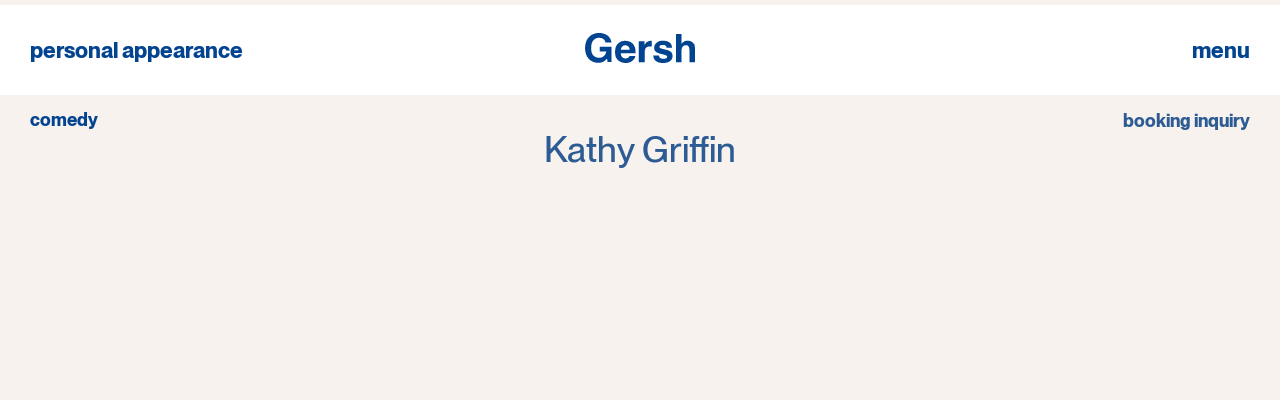

--- FILE ---
content_type: text/html; charset=UTF-8
request_url: https://gersh.com/personal-appearance/comedy/kathy-griffin/
body_size: 9104
content:
<!--
 Site by: https://funkhaus.us
 Code by: Derek Chiampas & Drew Baker
 In memoriam Cari Ross
-->
<!doctype html>
<html data-n-head-ssr lang="en" class="html theme-white route-personal-appearance-division-detail" data-n-head="%7B%22lang%22:%7B%22ssr%22:%22en%22%7D,%22class%22:%7B%22ssr%22:%22html%20theme-white%20route-personal-appearance-division-detail%22%7D%7D">
    <head>
        <meta data-n-head="ssr" charset="utf-8"><meta data-n-head="ssr" name="viewport" content="width=device-width,initial-scale=1"><meta data-n-head="ssr" property="og:url" content="https://gersh.com/personal-appearance/comedy/kathy-griffin/"><meta data-n-head="ssr" property="og:site_name" content="Gersh"><meta data-n-head="ssr" property="og:type" content="website"><meta data-n-head="ssr" data-hid="twitter:card" property="twitter:card" content="summary_large_image"><meta data-n-head="ssr" name="viewport" content="width=device-width,initial-scale=1,viewport-fit=cover"><meta data-n-head="ssr" data-hid="og:description" name="description" property="og:description" content="Kathy Griffin is a two-time Emmy and Grammy award-winning comedian, a towering figure on television, on tour and in publishing&amp;#8230;.
"><meta data-n-head="ssr" data-hid="twitter:description" name="twitter:description" property="twitter:description" content="Kathy Griffin is a two-time Emmy and Grammy award-winning comedian, a towering figure on television, on tour and in publishing&amp;#8230;.
"><meta data-n-head="ssr" data-hid="og:image" property="og:image" content="https://api.gersh.com/wp-content/uploads/2023/12/Kathy-Griffin-Headshot.jpeg"><meta data-n-head="ssr" data-hid="og:title" property="og:title" content="Kathy Griffin"><title>Gersh - Kathy Griffin</title><link data-n-head="ssr" rel="icon" type="image/x-icon" href="/favicon.png"><link rel="preload" href="/_nuxt/4c9c06d.js" as="script"><link rel="preload" href="/_nuxt/eab7af6.js" as="script"><link rel="preload" href="/_nuxt/30e7a23.js" as="script"><link rel="preload" href="/_nuxt/d5999e5.js" as="script"><link rel="preload" href="/_nuxt/4ca4924.js" as="script"><link rel="preload" href="/_nuxt/636a61a.js" as="script"><style data-vue-ssr-id="dcaf5014:0 6645050c:0 5b6e42a4:0 40b84bd4:0 7a6bb961:0 99822b2a:0 31925c34:0 ef622480:0 19869b44:0 21bc7d5c:0 3503cf08:0 02e72fa2:0 434f5d31:0 728665b0:0 0ce72541:0 4ce26e06:0 4317c818:0 7e51963e:0 17e484c2:0 48709d1b:0 2a0f0306:0 0d0f724e:0">html{-webkit-font-smoothing:antialiased;-moz-osx-font-smoothing:grayscale;font-feature-settings:"kern" 1,"kern";background-color:var(--color-white);color:var(--color-blue);font-family:var(--font-primary);font-kerning:normal;font-size:16px;margin:0}html.menu-opened,html.panel-opened{overflow:hidden}html.theme-white{background-color:var(--color-white)}html.route-index,html.theme-blue{background-color:var(--color-blue)}body{margin:0}::-moz-selection{background:var(--color-black);color:var(--color-white)}::selection{background:var(--color-black);color:var(--color-white)}h1,h2,h3,h4,h5{font-weight:400}a{color:inherit;-webkit-text-decoration:none;text-decoration:none;transition:color .4s}button{-webkit-appearance:none;-moz-appearance:none;appearance:none;background-color:transparent;border:none;cursor:pointer;margin:0;outline:none}.title .line{display:block}.overlay{background:rgba(0,0,0,.3);bottom:0;left:0;position:absolute;right:0;top:0}.svg path{transition:fill .4s}.has-link-hover{position:relative}.has-link-hover:after{background:var(--color-white);bottom:-3px;content:"";height:2px;left:0;margin:0 auto;position:absolute;right:0;transition:width .4s var(--easing-authentic-motion);width:0}.has-link-hover.color-blue:after{background:var(--color-blue)}@media(hover:hover){.has-link-hover:hover:after{width:100%}}.text-area p:first-of-type{margin-top:0}.text-area p:last-of-type{margin-bottom:0}.text-area a{color:var(--color-white);font-weight:700;position:relative}.text-area a:after{background:var(--color-white);bottom:-3px;content:"";height:2px;left:0;margin:0 auto;position:absolute;right:0;transition:width .4s var(--easing-authentic-motion);width:0}@media(hover:hover){.text-area a:hover:after{width:100%}}.text-area.color-blue a{color:var(--color-blue)}.text-area.color-blue a:after{background:var(--color-blue)}#content a{color:var(--color-white);font-weight:700;position:relative}#content a:after{background:var(--color-white);bottom:-3px;content:"";height:2px;left:0;margin:0 auto;position:absolute;right:0;transition:width .4s var(--easing-authentic-motion);width:0}@media(hover:hover){#content a:hover:after{width:100%}}#content.color-blue a{color:var(--color-blue)}#content.color-blue a:after{background:var(--color-blue)}.footer{z-index:-100}.page{z-index:100}.header{z-index:200}.menu-panel{z-index:300}.global-hamburger{z-index:400}#content{--unit-margin-large:40px;--unit-margin-small:20px;--unit-gutter:var(--unit-gap,40px);--unit-max-width-large:1400px;--unit-max-width-medium:1080px;--unit-max-width-small:800px}#content .gutenberg-paragraph+.gutenberg-heading{margin-top:var(--unit-margin-large)}@media only screen and (max-width:850px){#content .gutenberg-spacer{display:none}}.page-margin{margin:160px 0 100px;min-height:calc(var(--unit-100vh) - 260px)}@media only screen and (max-width:1024px){.page-margin{margin:160px 0 50px;min-height:calc(var(--unit-100vh) - 210px)}}@media only screen and (max-width:850px){.page-margin{margin:60px 0 45px;min-height:calc(var(--unit-100vh) - 105px)}}
.fade-enter,.fade-leave-to{opacity:0}.fade-enter-active,.fade-leave-active{transition:opacity .4s var(--easing-authentic-motion)}.slide-left-leave-to,.slide-right-enter{transform:translateX(-100%)}.slide-left-enter,.slide-right-leave-to{transform:translateX(100%)}.slide-left-enter-active,.slide-left-leave-active,.slide-right-enter-active,.slide-right-leave-active,.slide-up-enter-active,.slide-up-leave-active{transition:transform .4s var(--easing-authentic-motion)}.slide-up-enter{transform:translateY(100%)}.slide-up-enter-to,.slide-up-leave{transform:translateY(0)}.slide-up-leave-to{transform:translateY(-100%)}.slide-down-enter-active,.slide-down-leave-active{transition:transform .4s var(--easing-authentic-motion)}.slide-down-enter{transform:translateY(-100%)}.slide-down-enter-to,.slide-down-leave{transform:translateY(0)}.slide-down-leave-to{transform:translateY(100%)}.reveal-up-enter-active,.reveal-up-leave-active{transition:-webkit-clip-path .6s var(--easing-authentic-motion);transition:clip-path .6s var(--easing-authentic-motion);transition:clip-path .6s var(--easing-authentic-motion),-webkit-clip-path .6s var(--easing-authentic-motion)}.reveal-up-enter-active>*,.reveal-up-leave-active>*{transition:transform .6s var(--easing-authentic-motion),opacity .4s ease-in-out}.reveal-up-enter-active{z-index:10}.reveal-up-enter{-webkit-clip-path:polygon(0 100%,100% 100%,100% 100%,0 100%);clip-path:polygon(0 100%,100% 100%,100% 100%,0 100%)}.reveal-up-enter>*{transform:translateY(100px)}.reveal-up-enter-to{-webkit-clip-path:polygon(0 0,100% 0,100% 100%,0 100%);clip-path:polygon(0 0,100% 0,100% 100%,0 100%)}.reveal-up-enter-to>*{transform:translateY(0)}.reveal-up-leave{-webkit-clip-path:polygon(0 0,100% 0,100% 100%,0 100%);clip-path:polygon(0 0,100% 0,100% 100%,0 100%)}.reveal-up-leave>*{transform:translateY(0)}.reveal-up-leave-to{-webkit-clip-path:polygon(0 0,100% 0,100% 0,0 0);clip-path:polygon(0 0,100% 0,100% 0,0 0)}.reveal-up-leave-to>*{transform:translateY(-100px)}.reveal-down-enter-active,.reveal-down-leave-active{transition:-webkit-clip-path .6s var(--easing-authentic-motion);transition:clip-path .6s var(--easing-authentic-motion);transition:clip-path .6s var(--easing-authentic-motion),-webkit-clip-path .6s var(--easing-authentic-motion)}.reveal-down-enter-active>*,.reveal-down-leave-active>*{transition:transform .6s var(--easing-authentic-motion),opacity .4s ease-in-out}.reveal-down-enter-active{z-index:10}.reveal-down-enter{-webkit-clip-path:polygon(0 0,100% 0,100% 0,0 0);clip-path:polygon(0 0,100% 0,100% 0,0 0)}.reveal-down-enter>*{transform:translateY(-100px)}.reveal-down-enter-to{-webkit-clip-path:polygon(0 0,100% 0,100% 100%,0 100%);clip-path:polygon(0 0,100% 0,100% 100%,0 100%)}.reveal-down-enter-to>*{transform:translateY(0)}.reveal-down-leave{-webkit-clip-path:polygon(0 0,100% 0,100% 100%,0 100%);clip-path:polygon(0 0,100% 0,100% 100%,0 100%)}.reveal-down-leave>*{transform:translateY(0)}.reveal-down-leave-to{-webkit-clip-path:polygon(0 100%,100% 100%,100% 100%,0 100%);clip-path:polygon(0 100%,100% 100%,100% 100%,0 100%)}.reveal-down-leave-to>*{transform:translateY(100px)}
:root{--color-white:#fff;--color-black:#000;--color-blue:#034491;--color-light-blue:#64a2eb;--unit-100vh:100vh;--unit-gap:60px;--unit-max-width:1800px;--unit-header-height:90px;--font-primary:"Neue Montreal",sans-serif;--font-secondary:serif;--easing-authentic-motion:cubic-bezier(0.4,0,0.2,1)}@media only screen and (max-width:1024px){:root{--unit-gap:30px}}@media only screen and (max-width:850px){:root{--unit-gap:20px;--unit-header-height:40px}}@supports(height:100dvh){:root{--unit-100vh:100dvh}}@media only screen and (min-width:1800px){:root{--breakpoint-name:"cinema"}}@media only screen and (max-width:1799px){:root{--breakpoint-name:"desktop"}}@media only screen and (max-width:1024px){:root{--breakpoint-name:"tablet"}}@media only screen and (max-width:850px){:root{--breakpoint-name:"phone"}}@media only screen and (max-width:950px)and (orientation:landscape){:root{--breakpoint-name:"landscape"}}

@font-face{font-family:"Neue Montreal";font-style:normal;font-weight:400;src:url(/_nuxt/fonts/NeueMontreal-Regular.9f495ae.woff2) format("woff2")}@font-face{font-family:"Neue Montreal";font-style:italic;font-weight:400;src:url(/_nuxt/fonts/NeueMontreal-Italic.8952a45.woff2) format("woff2")}@font-face{font-family:"Neue Montreal";font-style:normal;font-weight:500;src:url(/_nuxt/fonts/NeueMontreal-Medium.b36caee.woff2) format("woff2")}@font-face{font-family:"Neue Montreal";font-style:italic;font-weight:500;src:url(/_nuxt/fonts/NeueMontreal-MediumItalic.e3458bf.woff2) format("woff2")}@font-face{font-family:"Neue Montreal";font-style:normal;font-weight:700;src:url(/_nuxt/fonts/NeueMontreal-Bold.5908497.woff2) format("woff2")}@font-face{font-family:"Neue Montreal";font-style:italic;font-weight:700;src:url(/_nuxt/fonts/NeueMontreal-BoldItalic.87da087.woff2) format("woff2")}
.nuxt-progress{background-color:#034491;height:3px;left:0;opacity:1;position:fixed;right:0;top:0;transition:width .1s,opacity .4s;width:0;z-index:999999}.nuxt-progress.nuxt-progress-notransition{transition:none}.nuxt-progress-failed{background-color:red}

.wp-seo[data-v-12e89dda]{display:none}
.global-panel-menu[data-v-ffac27a0]{background-color:#fafafa;box-sizing:border-box;height:100%;left:0;min-height:var(--unit-100vh);overflow-y:scroll;padding:60px;position:fixed;top:0;transform:translateY(-100%);transition:transform .6s var(--easing-authentic-motion);width:100%;z-index:900}.global-panel-menu.is-opened[data-v-ffac27a0]{transform:translate(0)}.global-panel-menu .content[data-v-ffac27a0]{display:flex;flex-direction:column;height:100%;justify-content:center;margin:0 auto;max-width:1245px;width:100%}.global-panel-menu .menu[data-v-ffac27a0]{color:var(--color-blue);font-weight:500;list-style:none;margin:0;padding:0;text-transform:lowercase}.global-panel-menu .main[data-v-ffac27a0]{-moz-columns:2;column-count:2;-moz-column-gap:0;column-gap:0;font-size:40px;line-height:1;list-style:none;margin:0 0 90px;padding:0}.global-panel-menu .main[data-v-ffac27a0] .menu-link{display:inline-block;padding:0 0 20px}.global-panel-menu .secondary[data-v-ffac27a0]{display:flex;flex-direction:row;font-size:25px;justify-content:space-between;margin-bottom:40px}.global-panel-menu .secondary[data-v-ffac27a0] .menu-item{display:inline-block}.global-panel-menu .bottom[data-v-ffac27a0]{display:flex;flex-direction:column;margin-left:auto;width:50%}.global-panel-menu .bottom .panel[data-v-ffac27a0]{margin-right:auto;max-width:500px;width:100%}@media(hover:hover){.global-panel-menu .menu[data-v-ffac27a0] .menu-link:hover{color:var(--color-light-blue)}}@media only screen and (max-width:1024px){.global-panel-menu .main[data-v-ffac27a0]{font-size:26px}.global-panel-menu .bottom[data-v-ffac27a0]{width:100%}.global-panel-menu .secondary[data-v-ffac27a0]{font-size:20px;justify-content:flex-start;margin-bottom:40px}.global-panel-menu .secondary[data-v-ffac27a0] .menu-item{padding-right:60px}}@media only screen and (max-width:850px){.global-panel-menu[data-v-ffac27a0]{overflow-x:hidden;padding:55px 20px}.global-panel-menu .content[data-v-ffac27a0]{justify-content:flex-start}.global-panel-menu .bottom[data-v-ffac27a0]{padding-bottom:20px}.global-panel-menu .main[data-v-ffac27a0]{-moz-columns:1;column-count:1;margin-bottom:40px}.global-panel-menu .secondary[data-v-ffac27a0]{flex-direction:column}.global-panel-menu .secondary[data-v-ffac27a0] .menu-item{display:block;margin-bottom:20px;padding-right:0}}@media only screen and (max-width:950px)and (orientation:landscape){.global-panel-menu .main[data-v-ffac27a0]{margin-bottom:0}}
.button-menu-close[data-v-510e2540]{color:var(--color-blue);cursor:pointer;font-size:22px;font-weight:700;line-height:1.18;position:absolute;right:30px;top:40px}@media only screen and (max-width:850px){.button-menu-close[data-v-510e2540]{font-size:16px;right:20px;top:13px}}
.panel-sub-menu[data-v-52ff80c2]{display:flex;flex-direction:row;max-width:560px;width:100%}.panel-sub-menu .menu[data-v-52ff80c2]{color:var(--color-blue);font-weight:500;list-style:none;margin:0;padding:0;text-transform:lowercase}.panel-sub-menu .menu[data-v-52ff80c2] .menu-link{display:inline-block;padding-bottom:3px}.panel-sub-menu .legal[data-v-52ff80c2],.panel-sub-menu .social[data-v-52ff80c2]{font-size:16px;width:50%}.panel-sub-menu .social[data-v-52ff80c2] .has-sub-menu{position:relative}.panel-sub-menu .social[data-v-52ff80c2] .sub-menu{left:0;list-style:none;margin:0;opacity:0;padding:0;position:absolute;top:0;transform:translate(83px);transition:opacity .4s var(--easing-authentic-motion);white-space:nowrap}.panel-sub-menu .social[data-v-52ff80c2] .sub-menu .sub-menu-item{display:inline-block;padding-right:10px}@media(hover:hover){.panel-sub-menu .menu[data-v-52ff80c2] .menu-link:hover{color:var(--color-light-blue)}.panel-sub-menu .social[data-v-52ff80c2] .has-sub-menu:hover .sub-menu{opacity:1}}@media only screen and (max-width:1024px){.panel-sub-menu .legal[data-v-52ff80c2],.panel-sub-menu .social[data-v-52ff80c2]{font-size:16px;margin-right:64px;width:auto}.panel-sub-menu .social[data-v-52ff80c2] .sub-menu{position:absolute;right:0;top:0;white-space:nowrap}.panel-sub-menu .social[data-v-52ff80c2] .sub-menu .sub-menu-item{display:inline-block;padding-right:14px}}@media only screen and (max-width:850px){.panel-sub-menu[data-v-52ff80c2]{flex-direction:column}.panel-sub-menu .legal[data-v-52ff80c2],.panel-sub-menu .social[data-v-52ff80c2]{line-height:1.3;margin-right:0;padding-right:0}.panel-sub-menu .legal[data-v-52ff80c2] .menu-link,.panel-sub-menu .social[data-v-52ff80c2] .menu-link{padding-bottom:10px}.panel-sub-menu .social[data-v-52ff80c2] .sub-menu{opacity:1;transform:translate(85px)}.panel-sub-menu .social[data-v-52ff80c2] .sub-menu:before{color:var(--color-blue);content:"-";display:block;left:0;position:absolute;top:0;transform:translate(-150%)}}
.header-floating[data-v-6d3bab9e]{--unit-header-height:90px;align-items:center;box-sizing:border-box;display:flex;flex-direction:row;height:90px;height:var(--unit-header-height);justify-content:space-between;left:0;padding:0 30px;position:fixed;top:5px;transition:transform .4s var(--easing-authentic-motion),opacity .4s var(--easing-authentic-motion) .4s;width:100%;z-index:900}.header-floating .hotspot[data-v-6d3bab9e]{height:100%;left:0;position:absolute;top:100%;width:100%}.header-floating .color[data-v-6d3bab9e]{background-color:transparent;height:100%;left:0;position:absolute;top:0;transform:translateY(-100%);transition:all .4s var(--easing-authentic-motion);width:100%;z-index:0}.header-floating.state-top[data-v-6d3bab9e]{transform:translateY(0)}.header-floating.state-top .hotspot[data-v-6d3bab9e]{display:none}.header-floating.state-top .color[data-v-6d3bab9e]{transform:translateY(-100%)}.header-floating.state-float[data-v-6d3bab9e]{transform:translateY(0)}.header-floating.state-float .hotspot[data-v-6d3bab9e]{display:none}.header-floating.state-float.is-scrolled-100vh .color[data-v-6d3bab9e]{background-color:#fff;transform:translateY(0)}.header-floating.state-float.is-scrolled-100vh.theme-blue .color[data-v-6d3bab9e]{background-color:#034491}.header-floating.state-off[data-v-6d3bab9e]{transform:translateY(-100%)}.header-floating.theme-white[data-v-6d3bab9e] .global-logo .svg path{fill:var(--color-white)}.header-floating.theme-white .button-menu[data-v-6d3bab9e],.header-floating.theme-white .global-breadcrumb[data-v-6d3bab9e]{color:var(--color-white)}.header-floating.theme-white .button-menu[data-v-6d3bab9e]:after,.header-floating.theme-white .global-breadcrumb[data-v-6d3bab9e]:after{background-color:var(--color-white)}.header-floating.theme-white.is-scrolled-100vh[data-v-6d3bab9e] .global-logo .svg path{fill:var(--color-blue)}.header-floating.theme-white.is-scrolled-100vh .button-menu[data-v-6d3bab9e],.header-floating.theme-white.is-scrolled-100vh .global-breadcrumb[data-v-6d3bab9e]{color:var(--color-blue)}.header-floating.theme-blue[data-v-6d3bab9e] .global-logo .svg path{fill:var(--color-white)}.header-floating.theme-blue .button-menu[data-v-6d3bab9e],.header-floating.theme-blue .global-breadcrumb[data-v-6d3bab9e]{color:var(--color-white)}.header-floating.theme-blue .button-menu[data-v-6d3bab9e]:after,.header-floating.theme-blue .global-breadcrumb[data-v-6d3bab9e]:after{background:var(--color-white)}.header-floating.theme-blue.is-scrolled-100vh[data-v-6d3bab9e] .global-logo .svg path{fill:var(--color-white)}.header-floating.theme-blue.is-scrolled-100vh .button-menu[data-v-6d3bab9e],.header-floating.theme-blue.is-scrolled-100vh .global-breadcrumb[data-v-6d3bab9e]{color:var(--color-white)}.header-floating.force-header-open[data-v-6d3bab9e]{transform:translateY(0)}.header-floating.force-header-open .hotspot[data-v-6d3bab9e]{display:none}.header-floating.force-header-open .color[data-v-6d3bab9e],.header-floating.force-header-open.is-scrolled-100vh[data-v-6d3bab9e],.header-floating.force-header-open.is-scrolled-100vh .color[data-v-6d3bab9e],.header-floating.force-header-open.state-top[data-v-6d3bab9e],.header-floating.force-header-open.state-top .color[data-v-6d3bab9e]{transform:translateY(0)}.header-floating.force-header-open.theme-blue .color[data-v-6d3bab9e]{background-color:#034491}.header-floating.force-header-open.theme-white[data-v-6d3bab9e] .global-logo .svg path{fill:var(--color-blue)}.header-floating.force-header-open.theme-white .button-menu[data-v-6d3bab9e],.header-floating.force-header-open.theme-white .global-breadcrumb[data-v-6d3bab9e]{color:var(--color-blue)}.header-floating.force-header-open.theme-white .button-menu[data-v-6d3bab9e]:after,.header-floating.force-header-open.theme-white .global-breadcrumb[data-v-6d3bab9e]:after{background:var(--color-blue)}.header-floating.force-header-open.theme-white .color[data-v-6d3bab9e]{background-color:#fff}.menu-opened .header-floating[data-v-6d3bab9e]{opacity:0;pointer-events:none;transition:transform .4s var(--easing-authentic-motion),opacity .4s var(--easing-authentic-motion)}.menu-opened .header-floating[data-v-6d3bab9e] .global-logo .svg path{fill:var(--color-blue)}.menu-opened .header-floating .button-menu[data-v-6d3bab9e],.menu-opened .header-floating .global-breadcrumb[data-v-6d3bab9e]{color:var(--color-blue)}.menu-opened .header-floating .color[data-v-6d3bab9e]{background-color:#fff!important}@media only screen and (max-width:850px){.header-floating[data-v-6d3bab9e]{--unit-header-height:40px;padding:0 20px}}
.global-breadcrumb[data-v-17dff139]{color:var(--color-blue);cursor:pointer;display:inline-block;font-size:22px;font-weight:700;line-height:1.18;position:relative;transition:all .4s var(--easing-authentic-motion);z-index:900}.global-breadcrumb[data-v-17dff139]:after{background:var(--color-blue)}.menu-opened .global-breadcrumb[data-v-17dff139]{opacity:0}@media(hover:hover){.global-breadcrumb.disabled[data-v-17dff139]:hover:after{width:0}}@media only screen and (max-width:850px){.global-breadcrumb[data-v-17dff139]{font-size:16px;line-height:1;max-width:120px}}
.global-logo[data-v-01113dca]{left:50%;position:absolute;top:50%;transform:translate(-50%,-50%);transition:opacity .4s var(--easing-authentic-motion);z-index:800}.global-logo .svg[data-v-01113dca]{height:auto;width:110px}.route-index .global-logo[data-v-01113dca]{opacity:0;pointer-events:none}@media(hover:hover){.global-logo:hover .svg path[data-v-01113dca]{fill:var(--color-blue)}}@media only screen and (max-width:850px){.global-logo .svg[data-v-01113dca]{width:80px}}
.button-menu[data-v-4b87fbee]{color:var(--color-blue);cursor:pointer;font-size:22px;font-weight:700;line-height:1.18;position:relative;transition:color .4s var(--easing-authentic-motion);z-index:800}.button-menu[data-v-4b87fbee]:after{background:var(--color-blue)}@media(hover:hover){.button-menu[data-v-4b87fbee]:hover:after{width:100%}}@media only screen and (max-width:850px){.button-menu[data-v-4b87fbee]{font-size:16px}}
.page-talent-detail[data-v-3b8282ad]{margin:calc(var(--unit-header-height) + 20px) auto 60px auto;min-height:var(--unit-100vh)}.panel-opened .page-talent-detail .content[data-v-3b8282ad]{opacity:.5}.page-talent-detail .meta[data-v-3b8282ad]{margin:0 auto 50px;padding:0 30px;position:relative}.page-talent-detail .title[data-v-3b8282ad]{font-size:36px;font-weight:500;line-height:1.11;margin:0;text-align:center}.page-talent-detail .booking[data-v-3b8282ad]{position:absolute;right:30px;top:0}.page-talent-detail .panel[data-v-3b8282ad]{margin-left:auto;margin-right:auto;max-width:720px}.page-talent-detail #content[data-v-3b8282ad] p{font-size:16px}@media only screen and (max-width:850px){.page-talent-detail[data-v-3b8282ad]{padding:0}.page-talent-detail .meta[data-v-3b8282ad]{margin:0 auto 25px;padding:0 20px;text-align:center}.page-talent-detail .booking[data-v-3b8282ad]{position:static}.page-talent-detail .title[data-v-3b8282ad]{font-size:28px;margin:15px 0}.page-talent-detail .panel-image[data-v-3b8282ad]{padding:0 var(--unit-gap)}}
.page-breadcrumb[data-v-74626f3f]{color:var(--color-blue);cursor:pointer;display:inline-block;font-size:18px;font-weight:700;line-height:1.11;position:relative;transition:all .4s var(--easing-authentic-motion);z-index:900}.menu-opened .page-breadcrumb[data-v-74626f3f]{opacity:0}@media(hover:hover){.page-breadcrumb.disabled[data-v-74626f3f]:hover:after{width:0}}@media only screen and (max-width:850px){.page-breadcrumb[data-v-74626f3f]{font-size:16px;line-height:1}}
.button-booking[data-v-e80b5ea0]{cursor:pointer;font-size:18px;font-weight:700;line-height:1.22}@media only screen and (max-width:850px){.button-booking[data-v-e80b5ea0]{font-size:16px}}
.wp-image[data-v-e9609b32]{margin:0;width:100%}.wp-image .sizer[data-v-e9609b32]{position:relative;z-index:0}.wp-image .background-color[data-v-e9609b32]{opacity:.2;z-index:0}.wp-image .background-color[data-v-e9609b32],.wp-image .media[data-v-e9609b32]{height:100%;left:0;position:absolute;top:0;width:100%}.wp-image .media[data-v-e9609b32]{opacity:0;transition:opacity .4s ease-in-out;z-index:10}.wp-image .media-video[data-v-e9609b32]{z-index:20}.wp-image .caption[data-v-e9609b32]{display:none}.wp-image[data-v-e9609b32]:where(.mode-intrinsic-ratio,.mode-cover){position:relative}.wp-image.mode-cover .sizer[data-v-e9609b32]{height:100%;left:0;position:absolute;top:0;width:100%}.wp-image.object-fit-cover .media[data-v-e9609b32]{-o-object-fit:cover;object-fit:cover}.wp-image.object-fit-contain .media[data-v-e9609b32]{-o-object-fit:contain;object-fit:contain}.wp-image.has-loaded .media-image[data-v-e9609b32]{opacity:1}.wp-image.is-playing .media-image[data-v-e9609b32]{opacity:0}.wp-image.is-playing .media-video[data-v-e9609b32]{opacity:1}.wp-image.is-svg .media[data-v-e9609b32]{height:auto;-o-object-fit:contain;object-fit:contain;position:relative;width:100%}.wp-image.has-error .media[data-v-e9609b32]{opacity:1}.wp-image.has-error.has-image-error .media-image[data-v-e9609b32],.wp-image.has-error.has-video-error .media-video[data-v-e9609b32]{opacity:0}
.wp-gutenberg[data-v-f1747d66]{--unit-margin-large:40px;--unit-margin-small:20px;--unit-gutter:var(--unit-gap,40px);--unit-max-width-large:1400px;--unit-max-width-medium:1080px;--unit-max-width-small:800px;display:flow-root;margin:40px auto;margin:var(--unit-margin-large) auto}.wp-gutenberg>.gutenberg-block[data-v-f1747d66]{box-sizing:border-box;margin:var(--unit-margin-large) auto;max-width:var(--unit-max-width-large);padding:0 var(--unit-gutter)}.wp-gutenberg>.gutenberg-block[data-v-f1747d66]:first-child{margin-top:0}.wp-gutenberg>.gutenberg-block[data-v-f1747d66]:last-child{margin-bottom:0}.wp-gutenberg .margin-text[data-v-f1747d66]{margin:var(--unit-margin-small) auto;max-width:var(--unit-max-width-small)}.wp-gutenberg .margin-section[data-v-f1747d66]{margin:var(--unit-margin-large) auto;max-width:var(--unit-max-width-large)}.wp-gutenberg .gutenberg-heading[data-v-f1747d66]{line-height:1.2}.wp-gutenberg .gutenberg-heading.align-center[data-v-f1747d66]{max-width:var(--unit-max-width-medium)}.wp-gutenberg .gutenberg-heading.is-h1[data-v-f1747d66]{font-size:80px}.wp-gutenberg .gutenberg-heading.is-h2[data-v-f1747d66]{font-size:60px}.wp-gutenberg .gutenberg-heading.is-h3[data-v-f1747d66]{font-size:32px}.wp-gutenberg .gutenberg-heading.is-h4[data-v-f1747d66]{font-size:24px}@media only screen and (max-width:850px){.wp-gutenberg .gutenberg-heading.is-h1[data-v-f1747d66]{font-size:60px}.wp-gutenberg .gutenberg-heading.is-h2[data-v-f1747d66]{font-size:32px}.wp-gutenberg .gutenberg-heading.is-h3[data-v-f1747d66]{font-size:24px}.wp-gutenberg .gutenberg-heading.is-h4[data-v-f1747d66]{font-size:18px}}.wp-gutenberg .gutenberg-paragraph[data-v-f1747d66]{line-height:1.4}.wp-gutenberg .gutenberg-list[data-v-f1747d66]{line-height:1.4;padding:0 calc(var(--unit-gutter)*2)}.wp-gutenberg .gutenberg-list[data-v-f1747d66] li{margin:.5ch 0}.wp-gutenberg .gutenberg-list.is-ul[data-v-f1747d66] li{padding-left:1ch}.wp-gutenberg .gutenberg-list.is-ul[data-v-f1747d66] li::marker{content:"—"}.wp-gutenberg .gutenberg-columns[data-v-f1747d66] .gutenberg-column{box-sizing:border-box;padding:0 var(--unit-margin-small)}.wp-gutenberg .gutenberg-columns[data-v-f1747d66] .gutenberg-column .gutenberg-block{padding:0}@media only screen and (max-width:850px){.wp-gutenberg .gutenberg-columns[data-v-f1747d66] .gutenberg-column{margin-bottom:var(--unit-margin-small);padding:0}.wp-gutenberg .gutenberg-columns[data-v-f1747d66] .gutenberg-column:last-child{margin-bottom:0}.wp-gutenberg .gutenberg-columns[data-v-f1747d66] .gutenberg-column.column-empty{display:none}}.wp-gutenberg .gutenberg-gallery[data-v-f1747d66]{--half-margin:calc(var(--unit-margin-small)/2);padding:0 var(--half-margin)}.wp-gutenberg .gutenberg-gallery.mode-masonry[data-v-f1747d66] .column{box-sizing:border-box;padding:0 var(--half-margin)}.wp-gutenberg .gutenberg-gallery.mode-masonry[data-v-f1747d66] .image{margin:var(--unit-margin-small) 0}.wp-gutenberg .gutenberg-gallery.mode-masonry[data-v-f1747d66] .image:first-child{margin-top:0}.wp-gutenberg .gutenberg-gallery.mode-masonry[data-v-f1747d66] .image:last-child{margin-bottom:0}.wp-gutenberg .gutenberg-gallery.mode-cropped[data-v-f1747d66] .image{box-sizing:border-box;margin-bottom:var(--unit-margin-small);padding:0 var(--half-margin)}@media only screen and (max-width:850px){.wp-gutenberg .gutenberg-gallery.mode-masonry[data-v-f1747d66] .column{padding:0}.wp-gutenberg .gutenberg-gallery.mode-cropped[data-v-f1747d66] .image{padding:0}}.wp-gutenberg .gutenberg-quote[data-v-f1747d66]{max-width:var(--unit-max-width-medium);text-align:center}.wp-gutenberg .gutenberg-quote[data-v-f1747d66] p{font-size:32px;line-height:1.4;margin:var(--unit-margin-small) auto}.wp-gutenberg .gutenberg-quote[data-v-f1747d66] .citation{font-size:16px;font-weight:500;margin-top:-1em}.wp-gutenberg .gutenberg-cover[data-v-f1747d66]{height:70vh;max-width:100%;min-height:400px;padding:0}.wp-gutenberg .gutenberg-spacer[data-v-f1747d66]{margin:0 auto}.wp-gutenberg .gutenberg-freeform[data-v-f1747d66] img{box-sizing:border-box;display:block;height:auto;margin:var(--unit-margin-small) auto var(--unit-margin-small) 50%;max-height:80vh;max-width:var(--unit-max-width-large);-o-object-fit:contain;object-fit:contain;padding:0 var(--unit-gutter);transform:translateX(-50%);width:100vw}.wp-gutenberg .gutenberg-freeform[data-v-f1747d66] h1,.wp-gutenberg .gutenberg-freeform[data-v-f1747d66] h2,.wp-gutenberg .gutenberg-freeform[data-v-f1747d66] h3,.wp-gutenberg .gutenberg-freeform[data-v-f1747d66] h4,.wp-gutenberg .gutenberg-freeform[data-v-f1747d66] h5,.wp-gutenberg .gutenberg-freeform[data-v-f1747d66] h6{margin:var(--unit-margin-small) auto;max-width:var(--unit-max-width-medium)}.wp-gutenberg .gutenberg-freeform[data-v-f1747d66] p{margin:var(--unit-margin-small) auto;max-width:var(--unit-max-width-small)}.wp-gutenberg .gutenberg-freeform[data-v-f1747d66]:first-child{margin-top:0}.wp-gutenberg .gutenberg-freeform[data-v-f1747d66]:last-child{margin-bottom:0}
.gutenberg-paragraph.align-left[data-v-3e567680]{text-align:left}.gutenberg-paragraph.align-center[data-v-3e567680]{text-align:center}.gutenberg-paragraph.align-right[data-v-3e567680]{text-align:right}.gutenberg-paragraph.has-drop-cap[data-v-3e567680]:first-letter{float:left;font-size:3em;padding-right:.15em;padding-top:.15em}
.form-contact[data-v-233c8f1e]{background-color:hsla(0,0%,100%,.5);bottom:0;left:0;position:fixed;right:0;top:0;transition:all .4s var(--easing-authentic-motion);z-index:900}.form-contact .close[data-v-233c8f1e]{cursor:pointer;padding:20px 30px;z-index:20}.form-contact .close .svg[data-v-233c8f1e]{transition:rotate .4s var(--easing-authentic-motion)}.form-contact .panel-form[data-v-233c8f1e]{align-items:center;box-sizing:border-box;display:flex;flex-direction:column;height:100%;justify-content:center;padding:30px 20px 10px;position:relative;width:100%}.form-contact .subtitle[data-v-233c8f1e]{font-size:36px;font-weight:500;line-height:1.11;margin:0 0 45px;text-align:center}.form-contact #form-contact[data-v-233c8f1e]{max-width:615px;position:relative;width:100%;z-index:9999}.form-contact #form-contact input[data-v-233c8f1e],.form-contact #form-contact textarea[data-v-233c8f1e]{background-color:var(--color-blue);border:none;border-radius:5px;box-sizing:border-box;color:var(--color-white);font-family:var(--font-primary);font-size:14px;padding:5px 10px;width:100%}.form-contact #form-contact input[data-v-233c8f1e]::-moz-placeholder,.form-contact #form-contact textarea[data-v-233c8f1e]::-moz-placeholder{color:var(--color-white);font-family:var(--font-primary);font-size:14px}.form-contact #form-contact input[data-v-233c8f1e]::placeholder,.form-contact #form-contact textarea[data-v-233c8f1e]::placeholder{color:var(--color-white);font-family:var(--font-primary);font-size:14px}.form-contact #form-contact fieldset[data-v-233c8f1e]{border:none;display:flex;flex-direction:column;margin:0;padding:0;width:100%}.form-contact #form-contact label[data-v-233c8f1e]{display:none}.form-contact #form-contact .name[data-v-233c8f1e]{font-family:var(--font-primary);margin:0 5px}.form-contact #form-contact .name[data-v-233c8f1e]:first-of-type{margin-left:0}.form-contact #form-contact .name[data-v-233c8f1e]:last-of-type{margin-right:0}.form-contact #form-contact .message[data-v-233c8f1e]{margin-bottom:0}.form-contact #form-contact .message textarea[data-v-233c8f1e]{min-height:150px}.form-contact #form-contact .submit[data-v-233c8f1e]{background-color:transparent;color:var(--color-blue);cursor:pointer;font-size:16px;font-weight:700;margin:0;transition:background-color .4s var(--easing-authentic-motion),color .4s var(--easing-authentic-motion);width:auto}.form-contact #form-contact .row[data-v-233c8f1e]{display:flex;flex-direction:row;margin-bottom:15px;width:100%}.form-contact .form-message[data-v-233c8f1e]{bottom:0;font-size:18px;left:50%;line-height:1.13;position:absolute;text-align:center;transform:translate(-50%,100%);transition:all .4s var(--easing-authentic-motion);width:100%}.form-contact .form-message.error[data-v-233c8f1e]{color:red;margin-top:40px}@media(hover:hover){.form-contact .svg[data-v-233c8f1e]:hover{rotate:180deg}}@media only screen and (max-width:850px){.form-contact[data-v-233c8f1e]{flex-direction:column}.form-contact .subtitle[data-v-233c8f1e]{font-size:28px}.form-contact .panel-form[data-v-233c8f1e]{padding:20px;width:100%}}</style><link rel="preload" href="/_nuxt/static/1769114130/personal-appearance/comedy/kathy-griffin/state.js" as="script"><link rel="preload" href="/_nuxt/static/1769114130/personal-appearance/comedy/kathy-griffin/payload.js" as="script"><link rel="preload" href="/_nuxt/static/1769114130/manifest.js" as="script">
    </head>
    <body>
        <div data-server-rendered="true" id="__nuxt"><!----><div id="__layout"><main class="layout layout-default main breakpoint-desktop scrolling-up"><div data-fetch-key="/personal-appearance/comedy/kathy-griffin/-0" class="wp-seo" data-v-12e89dda><h1 data-v-12e89dda>Kathy Griffin</h1> <div data-v-12e89dda>Kathy Griffin is a two-time Emmy and Grammy award-winning comedian, a towering figure on television, on tour and in publishing….
</div></div> <div class="global-panel-menu" data-v-ffac27a0><div class="button-menu-close has-link-hover color-blue" data-v-510e2540 data-v-ffac27a0>
    close
</div> <div class="content" data-v-ffac27a0><ul data-fetch-key="Main Menu-0" class="menu main wp-menu name-main-menu has-loaded" data-v-ffac27a0> <li class="menu-item wp-menu-item menu-item is-realtive"><!----> <a href="/talent/" class="menu-link link-internal">Talent</a> <!----> <!----></li><li class="menu-item wp-menu-item menu-item is-realtive"><!----> <a href="/motion-picture-literary/" class="menu-link link-internal">Motion Picture Literary</a> <!----> <!----></li><li class="menu-item wp-menu-item menu-item is-realtive"><!----> <a href="/television-literary/" class="menu-link link-internal">Television Literary</a> <!----> <!----></li><li class="menu-item wp-menu-item menu-item is-realtive"><!----> <a href="/alternative/" class="menu-link link-internal">Alternative</a> <!----> <!----></li><li class="menu-item wp-menu-item menu-item is-realtive"><!----> <a href="/digital/" class="menu-link link-internal">Digital</a> <!----> <!----></li><li class="menu-item wp-menu-item menu-item is-realtive"><!----> <a href="/books/" class="menu-link link-internal">Books</a> <!----> <!----></li><li class="menu-item wp-menu-item menu-item is-realtive"><!----> <a href="/sports/" class="menu-link link-internal">Sports</a> <!----> <!----></li><li class="menu-item wp-menu-item menu-item is-realtive"><!----> <a href="/theatre/" class="menu-link link-internal">Theatre</a> <!----> <!----></li><li class="menu-item wp-menu-item menu-item is-realtive"><!----> <a href="/production/" class="menu-link link-internal">Production</a> <!----> <!----></li><li class="menu-item wp-menu-item menu-item is-realtive"><!----> <a href="/personal-appearance/" class="menu-link link-internal active-link">Personal Appearances</a> <!----> <!----></li><li class="menu-item wp-menu-item menu-item is-realtive"><!----> <a href="/global-branding-conventions/" class="menu-link link-internal">Global Branding & Conventions</a> <!----> <!----></li><li class="menu-item wp-menu-item menu-item is-realtive"><!----> <a href="/film-finance/" class="menu-link link-internal">Film Finance</a> <!----> <!----></li><li class="menu-item wp-menu-item menu-item is-realtive"><!----> <a href="/voice/" class="menu-link link-internal">Voice</a> <!----> <!----></li> </ul> <div class="bottom" data-v-ffac27a0><div class="panel" data-v-ffac27a0><ul data-fetch-key="Secondary Menu-0" class="menu secondary wp-menu name-secondary-menu has-loaded" data-v-ffac27a0> <li class="menu-item wp-menu-item menu-item is-realtive"><!----> <a href="/about/" class="menu-link link-internal">About</a> <!----> <!----></li><li class="menu-item wp-menu-item menu-item is-realtive"><!----> <a href="/culture/" class="menu-link link-internal">Culture</a> <!----> <!----></li><li class="menu-item wp-menu-item menu-item is-realtive"><!----> <a href="/careers/" class="menu-link link-internal">Careers</a> <!----> <!----></li><li class="menu-item wp-menu-item menu-item is-realtive"><!----> <a href="/locations/" class="menu-link link-internal">Locations</a> <!----> <!----></li> </ul></div> <div class="panel-sub-menu" data-v-52ff80c2 data-v-ffac27a0><ul data-fetch-key="Legal Menu-0" class="menu legal wp-menu name-legal-menu has-loaded" data-v-52ff80c2> <li class="menu-item wp-menu-item menu-item is-realtive"><!----> <a href="/legal/submissions/" class="menu-link link-internal">Submissions</a> <!----> <!----></li><li class="menu-item wp-menu-item menu-item is-realtive"><!----> <a href="/legal/privacy-policy/" class="menu-link link-internal">Privacy Policy</a> <!----> <!----></li><li class="menu-item wp-menu-item menu-item is-realtive"><!----> <a href="/legal/transparency-in-coverage/" class="menu-link link-internal">Transparency In Coverage</a> <!----> <!----></li> </ul> <ul data-fetch-key="Social Menu-0" class="menu social wp-menu name-social-menu has-loaded" data-v-52ff80c2> <li class="menu-item wp-menu-item menu-item"><a target="_blank" href="https://www.instagram.com/gershagency" class="menu-link link-external">Instagram</a> <!----> <!----> <!----></li><li class="menu-item wp-menu-item menu-item"><a target="_blank" href="https://www.linkedin.com/company/gersh/" class="menu-link link-external">Linkedin</a> <!----> <!----> <!----></li> </ul></div></div></div></div> <header class="header-floating theme-white state-top is-scrolled-100vh force-header-open" data-v-6d3bab9e><a href="/personal-appearance/" class="active-link global-breadcrumb has-link-hover" data-v-17dff139 data-v-6d3bab9e>personal appearance</a>  <a href="/" class="global-logo active-link" data-v-01113dca data-v-6d3bab9e><svg xmlns="http://www.w3.org/2000/svg" width="109.9" height="30" viewBox="0 0 109.9 30" class="svg" data-v-01113dca><path fill="#034491" d="M50.3 16.2c-.2-1.6-.8-3-1.6-4.3-.9-1.4-2.1-2.4-3.6-3.1-1.5-.7-3.2-1-4.9-1-2.8-.1-5.4.9-7.4 2.9-1.9 1.9-2.8 4.7-2.8 8.3 0 3.9 1.1 6.7 3.2 8.4 2 1.7 4.6 2.6 7.3 2.6 2.9.2 5.8-1 7.8-3.1 1.1-1 1.8-2.4 2-3.8h-5.8c-.3.5-.6 1-1.1 1.4-.8.7-1.8 1-2.8 1s-2-.2-2.8-.8c-1.3-.8-2-2.3-2-4.4h14.8c-.1-1.4-.1-2.8-.3-4.1zm-14.5.5c.1-1.2.6-2.3 1.4-3.2.8-.8 1.9-1.3 3-1.2 1.1 0 2.2.4 3 1.1.9.9 1.4 2.1 1.4 3.3h-8.8zm-21.2 1.9h6.6c-.2 1.7-1.1 3.3-2.4 4.5-1.4 1.2-3.1 1.8-4.9 1.7-2 0-4-.8-5.4-2.2-1.6-1.4-2.4-3.9-2.4-7.4s.7-6 2.2-7.8c1.4-1.7 3.5-2.6 5.6-2.6 1.1 0 2.2.2 3.3.6 1.7.7 2.9 2.2 3.3 4h5.9c-.3-2.7-1.7-5.1-3.8-6.8C20.1.8 17-.1 13.9 0 10.1-.1 6.4 1.4 3.8 4.2 1.3 6.9 0 10.6 0 15.2c0 4.5 1.3 8.1 3.8 10.7 2.4 2.6 5.8 4 9.3 3.9 2 .1 4-.4 5.8-1.4 1.2-.8 2.2-1.7 3.1-2.8l.6 3.5h3.9V13.8H14.6v4.8zM66.1 7.8c-1.5-.1-3 .4-4.3 1.3-.9.8-1.7 1.8-2.4 2.9V8.3h-5.6v21h5.9v-10c-.1-1.3.2-2.6.7-3.7.8-1.4 2.4-2.2 4.7-2.2h.7c.3 0 .6 0 1 .1V7.8h-.5-.2zm14.8 8.9c-1.9-.3-3.9-.9-5.7-1.5-.5-.3-.8-.8-.8-1.4 0-.5.3-1 .8-1.3.8-.4 1.7-.6 2.6-.6 1.1-.1 2.3.3 3.1 1.1.4.5.6 1.1.6 1.7H87c-.2-2.6-1.2-4.4-2.8-5.4-1.9-1.1-4.2-1.7-6.4-1.6-2.3-.1-4.6.6-6.4 2.1-1.5 1.3-2.3 3.1-2.3 5-.1 1.4.4 2.8 1.5 3.8 1.5 1.1 3.2 1.9 5 2.2 2 .4 3.9.9 5.7 1.7.5.3.8.8.8 1.4s-.4 1.2-1 1.4c-.8.4-1.7.5-2.6.5-1.8 0-3.1-.4-3.8-1.1-.5-.6-.7-1.3-.8-2.1h-5.6c-.1 2 .8 4 2.4 5.3 1.6 1.4 4 2.1 7.3 2.1 3.2 0 5.6-.7 7.2-2 1.5-1.3 2.4-3.1 2.3-5.1 0-1.5-.5-2.9-1.6-4-1.5-1.1-3.2-1.9-5-2.2zm28.8-3.8c-.1-.9-.5-1.7-1.1-2.4-.7-.9-1.6-1.6-2.6-2.1-1.1-.5-2.3-.7-3.5-.7-1.1 0-2.3.2-3.3.7-1.2.7-2.2 1.5-2.8 2.6V1h-5.5v28.3h5.5V17.9c-.1-1.5.3-2.9 1.1-4.2.8-1 2-1.5 3.3-1.5 1.2-.1 2.3.4 2.9 1.5.4.8.6 1.8.6 2.7v12.8h5.6V17c0-1.4-.1-2.7-.2-4.1z" data-v-01113dca></path></svg></a> <div class="button-menu has-link-hover" data-v-4b87fbee data-v-6d3bab9e>
    menu
</div> <div class="color" data-v-6d3bab9e></div> <div class="hotspot" data-v-6d3bab9e></div></header> <section class="page-talent-detail page" data-v-3b8282ad><div class="content" data-v-3b8282ad><div class="meta" data-v-3b8282ad><a href="/personal-appearance/comedy/" class="crumb active-link page-breadcrumb has-link-hover color-blue" data-v-74626f3f data-v-3b8282ad>comedy</a> <h2 class="title" data-v-3b8282ad>Kathy Griffin</h2> <span class="booking button-booking has-link-hover color-blue" data-v-e80b5ea0 data-v-3b8282ad>booking inquiry</span></div> <div class="panel" data-v-3b8282ad><div class="panel-image" data-v-3b8282ad><figure class="wp-image mode-intrinsic-ratio has-background-color is-orientation-portrait object-fit-cover" data-v-e9609b32 data-v-3b8282ad><img src="https://api.gersh.com/wp-content/uploads/2023/12/Kathy-Griffin-Headshot.jpeg" srcset="https://api.gersh.com/wp-content/uploads/2023/12/Kathy-Griffin-Headshot.jpeg 1708w, https://api.gersh.com/wp-content/uploads/2023/12/Kathy-Griffin-Headshot-200x300.jpeg 200w, https://api.gersh.com/wp-content/uploads/2023/12/Kathy-Griffin-Headshot-683x1024.jpeg 683w, https://api.gersh.com/wp-content/uploads/2023/12/Kathy-Griffin-Headshot-768x1151.jpeg 768w, https://api.gersh.com/wp-content/uploads/2023/12/Kathy-Griffin-Headshot-1025x1536.jpeg 1025w, https://api.gersh.com/wp-content/uploads/2023/12/Kathy-Griffin-Headshot-1366x2048.jpeg 1366w, https://api.gersh.com/wp-content/uploads/2023/12/Kathy-Griffin-Headshot-360x540.jpeg 360w, https://api.gersh.com/wp-content/uploads/2023/12/Kathy-Griffin-Headshot-375x562.jpeg 375w, https://api.gersh.com/wp-content/uploads/2023/12/Kathy-Griffin-Headshot-960x1439.jpeg 960w, https://api.gersh.com/wp-content/uploads/2023/12/Kathy-Griffin-Headshot-1280x1919.jpeg 1280w" sizes="(max-width: 1708px) 100vw, 1708px" alt="" height="2560" width="1708" class="media media-image" style="object-position:59.1% 31.9%;" data-v-e9609b32> <!----> <div class="sizer" style="padding-bottom:149.88290398126466%;" data-v-e9609b32></div> <div class="background-color" style="background-color:#d8bca4;" data-v-e9609b32></div> <!----> </figure></div> <div id="content" class="wp-gutenberg content color-blue" data-v-f1747d66 data-v-3b8282ad><p name="core/paragraph" wpid="" wpclasses="" componentname="gutenberg-paragraph" isregistered="true" class="gutenberg-paragraph align-default margin-text gutenberg-block" style="color:;background-color:;font-size:;" data-v-3e567680 data-v-f1747d66>Kathy Griffin is a two-time Emmy and Grammy award-winning comedian, a towering figure on television, on tour and in publishing.  She is known globally with her universally recognized brand of pull-no-punches comedy.  In 2019, Kathy completed her “Laugh Your Head Off” World Tour, which featured sold out performances across the globe including North America, Europe, Australia and Singapore.  This worldwide exposure led to her first docu-comedy feature film, “Kathy Griffin: A Hell of a Story,” which debuted in over 700 theaters nationwide on July 31, 2019.  The film has been featured in numerous film festivals, receiving critical acclaim.  “A Hell of a Story” is now available for digital download on Apple, Amazon, or wherever movies are sold around the world.</p><p name="core/paragraph" wpid="" wpclasses="" componentname="gutenberg-paragraph" isregistered="true" class="gutenberg-paragraph align-default margin-text gutenberg-block" style="color:;background-color:;font-size:;" data-v-3e567680 data-v-f1747d66>Kathy’s unrivaled style of humor and prolific comedy pedigree makes her one of television's go-to hosts for premier live events. Kathy drew huge worldwide audiences to CNN's New Year's Eve special, which she co-produced and co-hosted with Anderson Cooper for 10 years.  Kathy co-hosted The Billboard Music Awards LIVE three years in a row, the 41st annual Daytime Emmy Awards LIVE and AARP's Movies for Grownups Gala. Griffin's sure-fire hosting success led to her own LIVE late-night talk show, <em>Kathy</em>.  Griffin won two Primetime Emmy Awards for her hit reality series, <em>Kathy Griffin: My Life on the D-List</em>, which aired for six years on Bravo. It was nominated every single year of its run. The show also won the GLAAD Media Award for Best Reality Program.</p><p name="core/paragraph" wpid="" wpclasses="" componentname="gutenberg-paragraph" isregistered="true" class="gutenberg-paragraph align-default margin-text gutenberg-block" style="color:;background-color:;font-size:;" data-v-3e567680 data-v-f1747d66>Griffin's influence can also be found in publishing. Her boisterous and revealing memoir, <em>Official Book Club Selection: A Memoir According to Kathy Griffin</em>, debuted at #1 on the <em>New York Times</em> <em>Bestseller List</em>. Griffin’s much-anticipated second book, <em>Kathy Griffin’s Celebrity Run-Ins: My A-Z Index</em>, was also a <em>New York Times </em>Best Seller. Griffin has been prominently featured on the covers of <em>The Hollywood Reporter</em>, <em>Adweek</em> and The <em>Advocate</em>, as well as in-depth profiles in <em>Los Angeles Times, New Your Times, New</em> <em>York Magazine </em>and <em>Forbes</em>.</p><p name="core/paragraph" wpid="" wpclasses="" componentname="gutenberg-paragraph" isregistered="true" class="gutenberg-paragraph align-default margin-text gutenberg-block" style="color:;background-color:;font-size:;" data-v-3e567680 data-v-f1747d66>In addition to performing, writing and producing, Ms. Griffin is a renowned speaker and has taken her empowering messages of equality through activism and humor all over the country. Ms. Griffin's passionate advocacy for women, the LGBT community, and other disenfranchised groups have been displayed through numerous candid and intimate conversations with award-winning journalists and moderators from the <em>Los Angeles Times, New York Times</em>, the Hudson Union Society, 92Y, Oxford Union, as well as tech giants Google, AOL, Yahoo! and Buzzfeed.</p><p name="core/paragraph" wpid="" wpclasses="" componentname="gutenberg-paragraph" isregistered="true" class="gutenberg-paragraph align-default margin-text gutenberg-block" style="color:;background-color:;font-size:;" data-v-3e567680 data-v-f1747d66>From penning <em>New York Times</em> best-selling books to filling the country’s biggest concert halls on her comedy tours, Griffin has cemented herself as one of the most powerful figures in comedy and a warrior for the First Amendment. Unfiltered, unafraid, and utterly hilarious - she is a must-see for any stand-up fan.</p></div></div></div> <!----></section></main></div></div><script defer src="/_nuxt/static/1769114130/personal-appearance/comedy/kathy-griffin/state.js"></script><script src="/_nuxt/4c9c06d.js" defer></script><script src="/_nuxt/4ca4924.js" defer></script><script src="/_nuxt/636a61a.js" defer></script><script src="/_nuxt/eab7af6.js" defer></script><script src="/_nuxt/30e7a23.js" defer></script><script src="/_nuxt/d5999e5.js" defer></script>
    </body>
</html>


--- FILE ---
content_type: application/javascript; charset=UTF-8
request_url: https://gersh.com/_nuxt/e9a3b12.js
body_size: 2693
content:
(window.webpackJsonp=window.webpackJsonp||[]).push([[82],{516:function(e,n,t){var r=t(591);e.exports=function(e,n){var t=-1,o=e.length,c=o-1;for(n=void 0===n?o:n;++t<n;){var l=r(t,c),f=e[l];e[l]=e[t],e[t]=f}return e.length=n,e}},517:function(e,n){e.exports=function(e){return e.webpackPolyfill||(e.deprecate=function(){},e.paths=[],e.children||(e.children=[]),Object.defineProperty(e,"loaded",{enumerable:!0,get:function(){return e.l}}),Object.defineProperty(e,"id",{enumerable:!0,get:function(){return e.i}}),e.webpackPolyfill=1),e}},518:function(e,n){e.exports=function(e){return"number"==typeof e&&e>-1&&e%1==0&&e<=9007199254740991}},522:function(e,n,t){var r={kind:"Document",definitions:[{kind:"OperationDefinition",operation:"query",name:{kind:"Name",value:"Home"},variableDefinitions:[{kind:"VariableDefinition",variable:{kind:"Variable",name:{kind:"Name",value:"uri"}},type:{kind:"NonNullType",type:{kind:"NamedType",name:{kind:"Name",value:"String"}}},directives:[]}],directives:[],selectionSet:{kind:"SelectionSet",selections:[{kind:"Field",name:{kind:"Name",value:"nodeByUri"},arguments:[{kind:"Argument",name:{kind:"Name",value:"uri"},value:{kind:"Variable",name:{kind:"Name",value:"uri"}}}],directives:[],selectionSet:{kind:"SelectionSet",selections:[{kind:"InlineFragment",typeCondition:{kind:"NamedType",name:{kind:"Name",value:"Page"}},directives:[],selectionSet:{kind:"SelectionSet",selections:[{kind:"Field",name:{kind:"Name",value:"title"},arguments:[],directives:[]},{kind:"Field",name:{kind:"Name",value:"id"},arguments:[],directives:[]},{kind:"Field",name:{kind:"Name",value:"featuredImage"},arguments:[],directives:[],selectionSet:{kind:"SelectionSet",selections:[{kind:"Field",name:{kind:"Name",value:"node"},arguments:[],directives:[],selectionSet:{kind:"SelectionSet",selections:[{kind:"FragmentSpread",name:{kind:"Name",value:"MediaImage"},directives:[]}]}}]}},{kind:"Field",name:{kind:"Name",value:"divisionMeta"},arguments:[],directives:[],selectionSet:{kind:"SelectionSet",selections:[{kind:"Field",name:{kind:"Name",value:"gallery"},arguments:[],directives:[],selectionSet:{kind:"SelectionSet",selections:[{kind:"FragmentSpread",name:{kind:"Name",value:"MediaImage"},directives:[]}]}}]}},{kind:"FragmentSpread",name:{kind:"Name",value:"GutenbergBlocks"},directives:[]}]}}]}}]}}],loc:{start:0,end:532}};r.loc.source={body:'#import "~/gql/fragments/MediaImage.gql"\n#import "~/gql/fragments/GutenbergBlocks.gql"\n\n# Query to get all the sub pages of the homepage\nquery Home($uri: String!) {\n    nodeByUri(uri: $uri) {\n        ... on Page {\n            title\n            id\n            featuredImage {\n                node {\n                    ...MediaImage\n                }\n            }\n            divisionMeta {\n                gallery {\n                    ...MediaImage\n                }\n            }\n            ...GutenbergBlocks\n        }\n    }\n}\n',name:"GraphQL request",locationOffset:{line:1,column:1}};var o={};function c(defs){return defs.filter((function(e){if("FragmentDefinition"!==e.kind)return!0;var n=e.name.value;return!o[n]&&(o[n]=!0,!0)}))}function l(e,n){if("FragmentSpread"===e.kind)n.add(e.name.value);else if("VariableDefinition"===e.kind){var t=e.type;"NamedType"===t.kind&&n.add(t.name.value)}e.selectionSet&&e.selectionSet.selections.forEach((function(e){l(e,n)})),e.variableDefinitions&&e.variableDefinitions.forEach((function(e){l(e,n)})),e.definitions&&e.definitions.forEach((function(e){l(e,n)}))}r.definitions=r.definitions.concat(c(t(440).definitions)),r.definitions=r.definitions.concat(c(t(474).definitions));var f={};function d(e,n){for(var i=0;i<e.definitions.length;i++){var element=e.definitions[i];if(element.name&&element.name.value==n)return element}}r.definitions.forEach((function(e){if(e.name){var n=new Set;l(e,n),f[e.name.value]=n}})),e.exports=r,e.exports.Home=function(e,n){var t={kind:e.kind,definitions:[d(e,n)]};e.hasOwnProperty("loc")&&(t.loc=e.loc);var r=f[n]||new Set,o=new Set,c=new Set;for(r.forEach((function(e){c.add(e)}));c.size>0;){var l=c;c=new Set,l.forEach((function(e){o.has(e)||(o.add(e),(f[e]||new Set).forEach((function(e){c.add(e)})))}))}return o.forEach((function(n){var r=d(e,n);r&&t.definitions.push(r)})),t}(r,"Home")},588:function(e,n,t){var r=t(589),o=t(592),c=t(122);e.exports=function(e){return(c(e)?r:o)(e)}},589:function(e,n,t){var r=t(590),o=t(516);e.exports=function(e){return o(r(e))}},590:function(e,n){e.exports=function(source,e){var n=-1,t=source.length;for(e||(e=Array(t));++n<t;)e[n]=source[n];return e}},591:function(e,n){var t=Math.floor,r=Math.random;e.exports=function(e,n){return e+t(r()*(n-e+1))}},592:function(e,n,t){var r=t(516),o=t(593);e.exports=function(e){return r(o(e))}},593:function(e,n,t){var r=t(594),o=t(595);e.exports=function(object){return null==object?[]:r(object,o(object))}},594:function(e,n,t){var r=t(255);e.exports=function(object,e){return r(e,(function(e){return object[e]}))}},595:function(e,n,t){var r=t(596),o=t(607),c=t(611);e.exports=function(object){return c(object)?r(object):o(object)}},596:function(e,n,t){var r=t(597),o=t(598),c=t(122),l=t(600),f=t(602),d=t(603),v=Object.prototype.hasOwnProperty;e.exports=function(e,n){var t=c(e),m=!t&&o(e),y=!t&&!m&&l(e),k=!t&&!m&&!y&&d(e),h=t||m||y||k,j=h?r(e.length,String):[],S=j.length;for(var x in e)!n&&!v.call(e,x)||h&&("length"==x||y&&("offset"==x||"parent"==x)||k&&("buffer"==x||"byteLength"==x||"byteOffset"==x)||f(x,S))||j.push(x);return j}},597:function(e,n){e.exports=function(e,n){for(var t=-1,r=Array(e);++t<e;)r[t]=n(t);return r}},598:function(e,n,t){var r=t(599),o=t(251),c=Object.prototype,l=c.hasOwnProperty,f=c.propertyIsEnumerable,d=r(function(){return arguments}())?r:function(e){return o(e)&&l.call(e,"callee")&&!f.call(e,"callee")};e.exports=d},599:function(e,n,t){var r=t(162),o=t(251);e.exports=function(e){return o(e)&&"[object Arguments]"==r(e)}},600:function(e,n,t){(function(e){var r=t(128),o=t(601),c=n&&!n.nodeType&&n,l=c&&"object"==typeof e&&e&&!e.nodeType&&e,f=l&&l.exports===c?r.Buffer:void 0,d=(f?f.isBuffer:void 0)||o;e.exports=d}).call(this,t(517)(e))},601:function(e,n){e.exports=function(){return!1}},602:function(e,n){var t=/^(?:0|[1-9]\d*)$/;e.exports=function(e,n){var r=typeof e;return!!(n=null==n?9007199254740991:n)&&("number"==r||"symbol"!=r&&t.test(e))&&e>-1&&e%1==0&&e<n}},603:function(e,n,t){var r=t(604),o=t(605),c=t(606),l=c&&c.isTypedArray,f=l?o(l):r;e.exports=f},604:function(e,n,t){var r=t(162),o=t(518),c=t(251),l={};l["[object Float32Array]"]=l["[object Float64Array]"]=l["[object Int8Array]"]=l["[object Int16Array]"]=l["[object Int32Array]"]=l["[object Uint8Array]"]=l["[object Uint8ClampedArray]"]=l["[object Uint16Array]"]=l["[object Uint32Array]"]=!0,l["[object Arguments]"]=l["[object Array]"]=l["[object ArrayBuffer]"]=l["[object Boolean]"]=l["[object DataView]"]=l["[object Date]"]=l["[object Error]"]=l["[object Function]"]=l["[object Map]"]=l["[object Number]"]=l["[object Object]"]=l["[object RegExp]"]=l["[object Set]"]=l["[object String]"]=l["[object WeakMap]"]=!1,e.exports=function(e){return c(e)&&o(e.length)&&!!l[r(e)]}},605:function(e,n){e.exports=function(e){return function(n){return e(n)}}},606:function(e,n,t){(function(e){var r=t(254),o=n&&!n.nodeType&&n,c=o&&"object"==typeof e&&e&&!e.nodeType&&e,l=c&&c.exports===o&&r.process,f=function(){try{var e=c&&c.require&&c.require("util").types;return e||l&&l.binding&&l.binding("util")}catch(e){}}();e.exports=f}).call(this,t(517)(e))},607:function(e,n,t){var r=t(608),o=t(609),c=Object.prototype.hasOwnProperty;e.exports=function(object){if(!r(object))return o(object);var e=[];for(var n in Object(object))c.call(object,n)&&"constructor"!=n&&e.push(n);return e}},608:function(e,n){var t=Object.prototype;e.exports=function(e){var n=e&&e.constructor;return e===("function"==typeof n&&n.prototype||t)}},609:function(e,n,t){var r=t(610)(Object.keys,Object);e.exports=r},610:function(e,n){e.exports=function(e,n){return function(t){return e(n(t))}}},611:function(e,n,t){var r=t(256),o=t(518);e.exports=function(e){return null!=e&&o(e.length)&&!r(e)}},656:function(e,n,t){var content=t(747);content.__esModule&&(content=content.default),"string"==typeof content&&(content=[[e.i,content,""]]),content.locals&&(e.exports=content.locals);(0,t(17).default)("3633e672",content,!0,{sourceMap:!1})},746:function(e,n,t){"use strict";t(656)},747:function(e,n,t){var r=t(16)((function(i){return i[1]}));r.push([e.i,".page-home[data-v-b4f3ecb4]{margin:0}",""]),r.locals={},e.exports=r},843:function(e,n,t){"use strict";t.r(n);var r=t(8),o=(t(73),t(43),t(522)),c=t.n(o),l=t(588),f=t.n(l),d={asyncData:function(e){return Object(r.a)(regeneratorRuntime.mark((function n(){var t,data;return regeneratorRuntime.wrap((function(n){for(;;)switch(n.prev=n.next){case 0:return t=e.$graphql,e.route,n.next=3,t.default.request(c.a,{uri:"/home/"});case 3:return data=n.sent,n.abrupt("return",{page:data.nodeByUri||{}});case 5:case"end":return n.stop()}}),n)})))()},computed:{images:function(){var e,n=(null===(e=this.page)||void 0===e||null===(e=e.divisionMeta)||void 0===e?void 0:e.gallery)||[];return f()(n).slice(0,19)}}},v=(t(746),t(5)),component=Object(v.a)(d,(function(){var e=this._self._c;return e("section",{staticClass:"page-home"},[e("intro-site",{attrs:{images:this.images}})],1)}),[],!1,null,"b4f3ecb4",null);n.default=component.exports;installComponents(component,{IntroSite:t(824).default})}}]);

--- FILE ---
content_type: application/javascript; charset=UTF-8
request_url: https://gersh.com/_nuxt/3931342.js
body_size: 6161
content:
(window.webpackJsonp=window.webpackJsonp||[]).push([[20,65,69],{432:function(t,e,n){var content=n(436);content.__esModule&&(content=content.default),"string"==typeof content&&(content=[[t.i,content,""]]),content.locals&&(t.exports=content.locals);(0,n(17).default)("17e484c2",content,!0,{sourceMap:!1})},433:function(t,e,n){"use strict";n.r(e);n(157),n(42),n(41),n(58),n(434),n(14),n(29);var o=n(1),r={props:{image:{type:Object,default:function(){return{}}},height:{type:Number,default:0},width:{type:Number,default:0},src:{type:String,default:""},srcset:{type:String,default:""},sizes:{type:String,default:""},alt:{type:String,default:""},caption:{type:String,default:""},aspectRatio:{type:Number,default:0},objectFit:{type:String,default:"cover"},mode:{type:String,default:"intrinsic-ratio"},backgroundColor:{type:String,default:""},videoUrl:{type:String,default:""},loop:{type:Boolean,default:!0},autoplay:{type:Boolean,default:!0},muted:{type:Boolean,default:!0},playsinline:{type:Boolean,default:!0},disablePictureinPicture:{type:Boolean,default:!0},focalPoint:{type:Object,default:function(){return{}}},disabled:{type:Boolean,default:!1}},data:function(){return{loadedStatus:{booted:!1},errorStatus:{image:!1,video:!1},isPlaying:!1,observer:null}},computed:{classes:function(){return["wp-image","mode-".concat(this.mode),{"has-loaded":this.hasLoaded},{"has-background-color":this.parsedColor},{"has-error":this.hasError},{"has-image-error":this.errorStatus.image},{"has-video-error":this.errorStatus.video},"is-orientation-".concat(this.orientation),"object-fit-".concat(this.objectFit),{"is-svg":this.isSvg},{"is-video":this.isVideo},{"is-disabled":this.disabled},{"is-playing":this.isPlaying}]},aspectPadding:function(){var output=this.aspectRatio||this.parsedHeight/this.parsedWidth*100;return output||(output=0),output},orientation:function(){var output="landscape";switch(!0){case this.parsedHeight>this.parsedWidth:output="portrait";break;case this.parsedHeight==this.parsedWidth:output="square"}return output},parsedHeight:function(){var t;return this.height?parseInt(this.height):(null===(t=this.image)||void 0===t||null===(t=t.mediaDetails)||void 0===t?void 0:t.height)||"auto"},parsedWidth:function(){var t;return this.width?parseInt(this.width):(null===(t=this.image)||void 0===t||null===(t=t.mediaDetails)||void 0===t?void 0:t.width)||"auto"},parsedSrc:function(){var t;return this.src||(null===(t=this.image)||void 0===t?void 0:t.sourceUrl)||""},parsedSrcset:function(){var t;return this.srcset||(null===(t=this.image)||void 0===t?void 0:t.srcSet)||""},parsedSizes:function(){var t,output=this.sizes||(null===(t=this.image)||void 0===t?void 0:t.sizes)||"";switch(this.sizes){case"full":case"full-screen":case"fullscreen":output="(max-width: 850px) 1920px, 100vw";break;case"half":case"half-screen":output="(max-width: 850px) 100vw, 50vw";break;case"third":case"third-screen":output="(max-width: 850px) 100vw, 33.33vw";break;case"quarter":case"quarter-screen":output="(max-width: 850px) 100vw, 25vw"}return output},parsedColor:function(){var t;return this.backgroundColor||(null===(t=this.image)||void 0===t||null===(t=t.imageMeta)||void 0===t?void 0:t.primaryColor)||""},parsedVideoUrl:function(){var t;return this.videoUrl||(null===(t=this.image)||void 0===t||null===(t=t.imageMeta)||void 0===t?void 0:t.videoUrl)||""},parsedFocalPoint:function(){var t,e;return{x:(this.focalPoint.x,(null===(t=this.image)||void 0===t||null===(t=t.imageMeta)||void 0===t?void 0:t.focalPointX)||""),y:(this.focalPoint.y,(null===(e=this.image)||void 0===e||null===(e=e.imageMeta)||void 0===e?void 0:e.focalPointY)||"")}},parsedAlt:function(){var t;return this.alt||(null===(t=this.image)||void 0===t?void 0:t.altText)||""},parsedCaption:function(){var t;return this.caption||(null===(t=this.image)||void 0===t?void 0:t.caption)||""},sizerStyles:function(){var t={};return"intrinsic-ratio"==this.mode&&(t.paddingBottom="".concat(this.aspectPadding,"%")),t},backgroundStyles:function(){var t={};return this.parsedColor&&(t.backgroundColor="".concat(this.parsedColor)),t},mediaStyles:function(){var t={};return""!==this.parsedFocalPoint.x&&""!==this.parsedFocalPoint.y&&(t.objectPosition="".concat(this.parsedFocalPoint.x,"% ").concat(this.parsedFocalPoint.y,"%")),t},hasLoaded:function(){return 1==this.loadedStatus.image},hasError:function(){return Object.values(this.errorStatus).includes(!0)},isSvg:function(){return this.parsedSrc.includes(".svg")},isVideo:function(){return this.parsedVideoUrl}},watch:{parsedVideoUrl:function(t){t&&(o.a.set(this.loadedStatus,"video",!1),o.a.set(this.errorStatus,"video",!1))},parsedSrc:function(t){t&&(o.a.set(this.loadedStatus,"image",!1),o.a.set(this.errorStatus,"image",!1))},disabled:function(t){var e=this;t||this.$nextTick((function(){e.init()}))}},mounted:function(){this.disabled||this.init()},destroyed:function(){this.observer&&this.observer.disconnect()},methods:{init:function(){var t,e;this.parsedVideoUrl&&o.a.set(this.loadedStatus,"video",(null===(t=this.$refs.video)||void 0===t?void 0:t.readyState)>=3||!1);this.parsedSrc&&o.a.set(this.loadedStatus,"image",(null===(e=this.$refs.img)||void 0===e?void 0:e.complete)||!1);this.observer=new IntersectionObserver(this.onIntersection,{rootMargin:"50% 50% 50% 50%"}),this.observer.observe(this.$el),o.a.set(this.loadedStatus,"booted",!0),this.$emit("orientation",this.orientation)},onLoaded:function(t){o.a.set(this.loadedStatus,t,!0),this.$emit("loaded",t),this.$emit("loaded-".concat(t))},onError:function(t){o.a.set(this.errorStatus,t,!0),this.$emit("error",t),this.$emit("error-".concat(t))},onEnded:function(t){this.$emit("ended",t),this.isPlaying=!1},onPlaying:function(t){this.$emit("playing",t),this.isPlaying=!0},onPause:function(t){this.$emit("paused",t),this.isPlaying=!1},onIntersection:function(t,e){var n=this;t.forEach((function(t){t.isIntersecting&&n.$refs.video&&!n.$refs.video.readyState&&n.$refs.video.load()}))},play:function(){var t;if(null!==(t=this.$refs)&&void 0!==t&&null!==(t=t.video)&&void 0!==t&&t.paused)return this.$refs.video.play()},volume:function(){var t=arguments.length>0&&void 0!==arguments[0]&&arguments[0];if(this.$refs.video)return!1!==t&&(this.$refs.video.volume=t),this.$refs.video.volume},pause:function(){this.$refs.video&&this.$refs.video.pause()},currentTime:function(){var t=arguments.length>0&&void 0!==arguments[0]&&arguments[0];if(this.$refs.video)return!1!==t&&(this.$refs.video.currentTime=t),this.$refs.video.currentTime},getDuration:function(){if(this.$refs.video)return this.$refs.video.duration}}},d=r,c=(n(435),n(5)),component=Object(c.a)(d,(function(){var t=this,e=t._self._c;return e("figure",{class:t.classes},[t.parsedSrc&&!t.disabled?e("img",{ref:"img",staticClass:"media media-image",style:t.mediaStyles,attrs:{src:t.parsedSrc,srcset:t.parsedSrcset,sizes:t.parsedSizes,alt:t.parsedAlt,height:t.parsedHeight,width:t.parsedWidth},on:{load:function(e){return t.onLoaded("image")},error:function(e){return t.onError("image")}}}):t._e(),t._v(" "),t.isVideo&&!t.disabled?e("video",{ref:"video",staticClass:"media media-video",style:t.mediaStyles,attrs:{preload:"none",src:t.parsedVideoUrl,loop:t.loop,autoplay:t.autoplay,playsinline:t.playsinline,disablePictureInPicture:t.disablePictureinPicture},domProps:{muted:t.muted},on:{loadeddata:function(e){return t.onLoaded("video")},error:function(e){return t.onError("video")},ended:t.onEnded,playing:t.onPlaying,pause:t.onPause}}):t._e(),t._v(" "),e("div",{staticClass:"sizer",style:t.sizerStyles}),t._v(" "),e("div",{staticClass:"background-color",style:t.backgroundStyles}),t._v(" "),t.parsedCaption?e("figcaption",{staticClass:"caption",domProps:{innerHTML:t._s(t.parsedCaption)}}):t._e(),t._v(" "),t._t("default")],2)}),[],!1,null,"e9609b32",null);e.default=component.exports},434:function(t,e,n){var o=n(2),r=n(249).values;o({target:"Object",stat:!0},{values:function(t){return r(t)}})},435:function(t,e,n){"use strict";n(432)},436:function(t,e,n){var o=n(16)((function(i){return i[1]}));o.push([t.i,".wp-image[data-v-e9609b32]{margin:0;width:100%}.wp-image .sizer[data-v-e9609b32]{position:relative;z-index:0}.wp-image .background-color[data-v-e9609b32]{opacity:.2;z-index:0}.wp-image .background-color[data-v-e9609b32],.wp-image .media[data-v-e9609b32]{height:100%;left:0;position:absolute;top:0;width:100%}.wp-image .media[data-v-e9609b32]{opacity:0;transition:opacity .4s ease-in-out;z-index:10}.wp-image .media-video[data-v-e9609b32]{z-index:20}.wp-image .caption[data-v-e9609b32]{display:none}.wp-image[data-v-e9609b32]:where(.mode-intrinsic-ratio,.mode-cover){position:relative}.wp-image.mode-cover .sizer[data-v-e9609b32]{height:100%;left:0;position:absolute;top:0;width:100%}.wp-image.object-fit-cover .media[data-v-e9609b32]{-o-object-fit:cover;object-fit:cover}.wp-image.object-fit-contain .media[data-v-e9609b32]{-o-object-fit:contain;object-fit:contain}.wp-image.has-loaded .media-image[data-v-e9609b32]{opacity:1}.wp-image.is-playing .media-image[data-v-e9609b32]{opacity:0}.wp-image.is-playing .media-video[data-v-e9609b32]{opacity:1}.wp-image.is-svg .media[data-v-e9609b32]{height:auto;-o-object-fit:contain;object-fit:contain;position:relative;width:100%}.wp-image.has-error .media[data-v-e9609b32]{opacity:1}.wp-image.has-error.has-image-error .media-image[data-v-e9609b32],.wp-image.has-error.has-video-error .media-video[data-v-e9609b32]{opacity:0}",""]),o.locals={},t.exports=o},460:function(t,e,n){var content=n(496);content.__esModule&&(content=content.default),"string"==typeof content&&(content=[[t.i,content,""]]),content.locals&&(t.exports=content.locals);(0,n(17).default)("0b4ab254",content,!0,{sourceMap:!1})},490:function(t,e,n){var o=n(491),r=n(492);t.exports=function(t,e,n){return void 0===n&&(n=e,e=void 0),void 0!==n&&(n=(n=r(n))==n?n:0),void 0!==e&&(e=(e=r(e))==e?e:0),o(r(t),e,n)}},491:function(t,e){t.exports=function(t,e,n){return t==t&&(void 0!==n&&(t=t<=n?t:n),void 0!==e&&(t=t>=e?t:e)),t}},492:function(t,e,n){var o=n(493),r=n(159),d=n(127),c=/^[-+]0x[0-9a-f]+$/i,l=/^0b[01]+$/i,h=/^0o[0-7]+$/i,v=parseInt;t.exports=function(t){if("number"==typeof t)return t;if(d(t))return NaN;if(r(t)){var e="function"==typeof t.valueOf?t.valueOf():t;t=r(e)?e+"":e}if("string"!=typeof t)return 0===t?t:+t;t=o(t);var n=l.test(t);return n||h.test(t)?v(t.slice(2),n?2:8):c.test(t)?NaN:+t}},493:function(t,e,n){var o=n(494),r=/^\s+/;t.exports=function(t){return t?t.slice(0,o(t)+1).replace(r,""):t}},494:function(t,e){var n=/\s/;t.exports=function(t){for(var e=t.length;e--&&n.test(t.charAt(e)););return e}},495:function(t,e,n){"use strict";n(460)},496:function(t,e,n){var o=n(16)((function(i){return i[1]}));o.push([t.i,".slideshow{outline:none;overflow:hidden;position:relative;z-index:0}.slideshow>.slide{height:100%;left:0;position:absolute;top:0;width:100%}.slideshow .nav{-webkit-appearance:none;-moz-appearance:none;appearance:none;border:none;padding:0;z-index:10}",""]),o.locals={},t.exports=o},548:function(t,e,n){"use strict";n.r(e);n(157),n(55);var o=n(490),r=n.n(o);n(14),n(29);var d=function(t){var e=arguments.length>1&&void 0!==arguments[1]?arguments[1]:80,n={startX:0,startY:0,endX:0,endY:0},o=[];t.addEventListener("touchstart",(function(t){var e=t.touches[0];n.startX=e.screenX,n.startY=e.screenY})),t.addEventListener("touchmove",(function(t){var e=t.touches[0];n.endX=e.screenX,n.endY=e.screenY})),t.addEventListener("touchend",(function(){var r=n.endX-n.startX,d=n.endY-n.startY;Math.abs(r)>e&&(r>0?o.push("right"):o.push("left")),Math.abs(d)>e&&(d>0?o.push("down"):o.push("up")),o.forEach((function(e){return t.dispatchEvent(new Event("swipe-".concat(e)))})),o=[]}))},c={props:{slides:{type:Array,required:!0},paused:{type:Boolean,default:!1},timeout:{type:Number,default:4e3},nextTransitionName:{type:String,default:"slide-left"},prevTransitionName:{type:String,default:"slide-right"},transitionMode:{type:String,default:""},wrap:{type:Boolean,default:!0},activeIndex:{type:Number,default:0},activeSlideLogic:{type:Function,default:function(t,e){return t==e}},swipeEvents:{type:Boolean,default:!0}},data:function(){return{timer:null,transitionName:"",internalIdx:0}},watch:{internalIdx:function(t){this.$emit("update:activeIndex",t),this.$emit("slide-change",t)}},created:function(){this.internalIdx=this.activeIndex||0},mounted:function(){document.addEventListener("visibilitychange",this.handleVisibilityChange),this.paused||this.play(),this.swipeEvents&&d(this.$el)},destroyed:function(){document.removeEventListener("visibilitychange",this.handleVisibilityChange)},methods:{handleVisibilityChange:function(){if(this.paused)return!1;"hidden"===document.visibilityState?this.pause():this.play()},getLoopedIdx:function(t){var e=t+(arguments.length>1&&void 0!==arguments[1]?arguments[1]:0),n=this.wrap?(e+this.slides.length)%this.slides.length:r()(e,0,this.slides.length-1),div=this.$refs.slides[n];return(null==div?void 0:div.querySelector(".has-loaded"))?n:t},goToNext:function(){var t=this;(!(arguments.length>0&&void 0!==arguments[0])||arguments[0])&&this.pause(),this.transitionName=this.nextTransitionName,this.$nextTick((function(){return t.internalIdx=t.getLoopedIdx(t.internalIdx,1)}))},goToPrev:function(){var t=this;(!(arguments.length>0&&void 0!==arguments[0])||arguments[0])&&this.pause(),this.transitionName=this.prevTransitionName,this.$nextTick((function(){return t.internalIdx=t.getLoopedIdx(t.internalIdx,-1)}))},pause:function(){clearInterval(this.timer)},play:function(){var t=this;clearInterval(this.timer),this.timer=setInterval((function(){return t.goToNext(!1)}),this.timeout)},goToSlide:function(t){var e=this;(!(arguments.length>1&&void 0!==arguments[1])||arguments[1])&&this.pause(),t>this.internalIdx?this.transitionName=this.nextTransitionName:this.transitionName=this.prevTransitionName,this.$nextTick((function(){return e.internalIdx=e.getLoopedIdx(t)}))}}},l=c,h=(n(495),n(5)),component=Object(h.a)(l,(function(){var t=this,e=t._self._c;return e("div",{staticClass:"slideshow",attrs:{tabindex:"0"},on:{keyup:[function(e){return!e.type.indexOf("key")&&t._k(e.keyCode,"right",39,e.key,["Right","ArrowRight"])||"button"in e&&2!==e.button?null:t.goToNext(!0)},function(e){return!e.type.indexOf("key")&&t._k(e.keyCode,"left",37,e.key,["Left","ArrowLeft"])||"button"in e&&0!==e.button?null:t.goToPrev(!0)}],"swipe-right":function(e){return t.goToPrev(!0)},"swipe-left":function(e){return t.goToNext(!0)}}},[t._t("meta"),t._v(" "),t._t("before"),t._v(" "),t._l(t.slides,(function(n,i){return e("transition",{key:n.id,attrs:{name:t.transitionName,mode:t.transitionMode}},[e("div",{directives:[{name:"show",rawName:"v-show",value:t.activeSlideLogic(i,t.internalIdx),expression:"activeSlideLogic(i, internalIdx)"}],ref:"slides",refInFor:!0,staticClass:"slide",attrs:{"data-index":i}},[t._t("slide",null,{slide:n})],2)])})),t._v(" "),t.$slots["nav-next"]?e("button",{staticClass:"nav next",on:{click:function(e){return t.goToNext(!0)}}},[t._t("nav-next")],2):t._e(),t._v(" "),t.$slots["nav-prev"]?e("button",{staticClass:"nav prev",on:{click:function(e){return t.goToPrev(!0)}}},[t._t("nav-prev")],2):t._e(),t._v(" "),t._t("after",null,{index:t.internalIdx})],2)}),[],!1,null,null,null);e.default=component.exports},657:function(t,e,n){var content=n(750);content.__esModule&&(content=content.default),"string"==typeof content&&(content=[[t.i,content,""]]),content.locals&&(t.exports=content.locals);(0,n(17).default)("3f7bcdd0",content,!0,{sourceMap:!1})},748:function(t,e){t.exports={functional:!0,render(t,e){const{_c:n,_v:o,data:data,children:r=[]}=e,{class:d,staticClass:c,style:style,staticStyle:l,attrs:h={},...v}=data;return n("svg",{class:[d,c],style:[style,l],attrs:Object.assign({version:"1.1",id:"Layer_1",xmlns:"http://www.w3.org/2000/svg","xmlns:xlink":"http://www.w3.org/1999/xlink",x:"0px",y:"0px",width:"1244.4px",height:"394.9px",viewBox:"0 0 1244.4 394.9","enable-background":"new 0 0 1244.4 394.9","xml:space":"preserve"},h),...v},r.concat([n("defs",[n("g",{attrs:{id:"text"}},[n("path",{attrs:{d:"M196.2,234.9h69.5c-3.1,19.6-11.4,35.4-24.9,47.5s-30.7,18.1-51.8,18.1c-21.5,0-40.6-7.6-57.5-22.9\n\t\t\t\ts-25.3-41.3-25.3-78c0-36.5,7.8-63.8,23.3-81.9s35.4-27.2,59.6-27.3c11.8-0.2,23.6,2.1,34.5,6.7c18.5,8.1,30.1,22.4,34.9,42.7h61.8\n\t\t\t\tc-3.4-28.8-16.7-52.8-39.9-72c-23.1-19.2-53.8-28.8-92-28.8c-44,0-79.4,14.6-106.2,43.8C55.4,111.9,42,150.7,42,199\n\t\t\t\tc0,47.8,13.3,85.5,39.8,113.1c25.4,27.4,58,41.1,97.9,41.1c24.2,0,44.6-5.1,61.2-15.2c9.6-5.8,20.5-15.8,32.6-30l6.3,37.3h41.6\n\t\t\t\tV185.1H196.2V234.9z M1200.4,175.3L1200.4,175.3c-1.4-8.8-5.1-17.3-11.2-25.5c-7-9.6-16.6-17.2-27.6-21.8\n\t\t\t\tc-11.2-4.7-23.7-7.1-37.4-7.1c-12.1,0-24,2.6-34.9,7.6c-11.1,5.1-20.8,14.1-29.2,27v-106h-57.8v299h57.8V228.3\n\t\t\t\tc0-19,4-33.6,11.9-43.9c7.9-10.2,19.6-15.4,34.9-15.4c14.8,0,24.8,5.2,30.1,15.5c4.1,7.3,6.1,17,6.1,28.9v135h59.2V218.1\n\t\t\t\tC1202.4,198.3,1201.7,184,1200.4,175.3z M896.1,214.8L896.1,214.8c-34.6-7.6-54.8-13-60.5-16.1c-5.7-3-8.6-7.8-8.5-14.5\n\t\t\t\tc0-5.3,2.7-9.9,8-13.8c5.4-3.9,14.3-5.9,27-5.9c15.3,0,26.2,3.9,32.6,11.8c3.4,4.3,5.5,10.2,6.3,17.7h58\n\t\t\t\tc-2.6-27.1-12.6-46.3-29.9-57.4c-17.5-11-40.1-16.5-67.8-16.5c-29.2,0-51.8,7.4-67.9,22.1c-16.1,14.7-24.1,32.3-24.1,52.8\n\t\t\t\tc0,17.4,5.2,30.7,15.5,39.9c10.3,9.4,28,17.2,53.1,23.4c34.9,8.3,55,14.1,60.5,17.5c5.2,3.1,8.4,8.8,8.1,14.9\n\t\t\t\tc0,6.8-3.4,11.9-10.1,15.3c-6.7,3.4-15.8,5.1-27.2,5.1c-19.4,0-32.7-3.9-39.9-11.6c-4.1-4.3-6.7-11.7-7.9-22h-58.8\n\t\t\t\tc0,22.8,8.3,41.6,24.9,56.3c16.6,14.7,42.4,22.1,77.2,22.1c34.2,0,59.5-7,75.8-20.9c16.4-13.9,24.5-31.9,24.5-53.8\n\t\t\t\tc0-16.7-5.7-30.6-17.1-41.7C936.5,228.5,919.2,220.3,896.1,214.8z M556,163.7L556,163.7c-9.9-14.9-22.5-25.8-37.7-32.8\n\t\t\t\tc-15.2-6.9-32.3-10.4-51.3-10.4c-32,0-58,10.2-78,30.7s-30.1,49.9-30.1,88.3c0,41,11.1,70.6,33.3,88.7s47.8,27.3,76.9,27.3\n\t\t\t\tc35.2,0,62.6-10.8,82.1-32.4c12.6-13.6,19.6-26.9,21.2-40.1h-61c-3.2,6.5-6.9,11.6-11.1,15.3c-7.7,6.8-17.7,10.2-30,10.2\n\t\t\t\tc-11.6,0-21.5-2.8-29.7-8.3c-13.6-9-20.7-24.6-21.6-46.8h156.3c0.3-19.1-0.3-33.8-1.9-44C570.7,192.2,564.9,176.9,556,163.7z\n\t\t\t\tM420.4,215.2c2-14.4,6.7-25.8,14.4-34.2c7.6-8.4,18.3-12.6,32.2-12.6c12.7,0,23.4,4,31.9,11.9c8.6,7.9,13.4,19.6,14.4,34.9\n\t\t\t\tL420.4,215.2z M740.5,121.2L740.5,121.2c-18.5,0-33.6,4.5-45.2,13.6c-7.1,5.4-15.4,15.5-25,30.3v-38.6h-59v221.9h62.3v-106\n\t\t\t\tc0-17.8,2.4-30.9,7.2-39.5c8.5-15.2,25.3-22.8,50.1-22.8c1.9,0,4.3,0.1,7.4,0.2c3,0.1,6.5,0.4,10.4,0.8v-59.5\n\t\t\t\tc-2.7-0.1-4.5-0.2-5.3-0.3C742.6,121.2,741.6,121.2,740.5,121.2z"}})]),n("mask",{attrs:{id:"mask",x:"0",y:"0",width:"100",height:"100"}},[n("rect",{attrs:{x:"0",y:"0",width:"100%",height:"100%",fill:"#fff"}}),n("use",{attrs:{"xlink:href":"#text",overflow:"visible"}})])]),n("rect",{attrs:{x:"0",y:"0",width:"100%",height:"100%",mask:"url(#mask)",fill:"#034491","fill-opacity":"1"}}),n("use",{attrs:{"xlink:href":"#text",mask:"url(#mask)"}})]))}}},749:function(t,e,n){"use strict";n(657)},750:function(t,e,n){var o=n(16)((function(i){return i[1]}));o.push([t.i,".intro-site[data-v-6f7c57d0]{background-color:var(--color-white);height:var(--unit-100vh);overflow:hidden;position:relative;width:100%}.intro-site .mask[data-v-6f7c57d0],.intro-site.has-images[data-v-6f7c57d0]{background-color:var(--color-blue)}.intro-site .mask[data-v-6f7c57d0]{height:100%;left:0;position:absolute;top:0;width:100%;z-index:100}.intro-site .mask.top[data-v-6f7c57d0]{transform:translateY(calc(-50% - var(--svg-offset)*1px + 2px))}.intro-site .mask.bottom[data-v-6f7c57d0]{transform:translateY(calc(50% + var(--svg-offset)*1px - 2px))}.intro-site .svg[data-v-6f7c57d0]{display:block;height:auto;left:0;position:absolute;top:50%;transform:translateY(-50%);width:100%;z-index:10}.intro-site .slideshow[data-v-6f7c57d0]{height:var(--unit-100vh);position:relative;width:100%}.intro-site .slide[data-v-6f7c57d0]{height:100%}.intro-site .slide[data-v-6f7c57d0] .scrim{background-color:rgba(0,0,0,.33)}.intro-site .image[data-v-6f7c57d0]{bottom:0;left:0;position:absolute;right:0;top:0;z-index:1}@media only screen and (max-width:850px){.intro-site[data-v-6f7c57d0]{height:90vh}}",""]),o.locals={},t.exports=o},824:function(t,e,n){"use strict";n.r(e);n(157);var o=n(748),r={components:{SvgLogoIntro:n.n(o).a},props:{videoUrl:{type:String,default:""},images:{type:Array,default:function(){return[]}},speed:{type:Number,default:400}},data:function(){return{svgHeight:0}},computed:{classes:function(){return["intro-site",{"has-images":this.images.length}]},styles:function(){return{"--svg-offset":this.svgHeight/2}}},watch:{"$store.state.winWidth":function(){this.setSvgHeight()},"$store.state.winHeight":function(){this.setSvgHeight()}},mounted:function(){var t=this;this.$nextTick((function(){t.setSvgHeight()}))},methods:{setSvgHeight:function(){var t;this.svgHeight=(null===(t=this.$refs)||void 0===t||null===(t=t.svg)||void 0===t?void 0:t.clientHeight)||196}}},d=(n(749),n(5)),component=Object(d.a)(r,(function(){var t=this,e=t._self._c;return e("div",{class:t.classes,style:t.styles},[e("div",{staticClass:"mask top"}),t._v(" "),t.images.length?[e("client-only",[e("slideshow",{attrs:{slides:t.images,"prev-transition-name":"none",timeout:t.speed,"next-transition-name":"none"},scopedSlots:t._u([{key:"slide",fn:function(t){var n=t.slide;return e("wp-image",{staticClass:"slide",attrs:{mode:"cover",image:n}})}}],null,!1,2618405594)})],1)]:t._e(),t._v(" "),e("svg-logo-intro",{ref:"svg",staticClass:"svg"}),t._v(" "),e("div",{staticClass:"mask bottom"})],2)}),[],!1,null,"6f7c57d0",null);e.default=component.exports;installComponents(component,{WpImage:n(433).default,Slideshow:n(548).default})}}]);

--- FILE ---
content_type: application/javascript; charset=UTF-8
request_url: https://gersh.com/_nuxt/static/1769114130/personal-appearance/comedy/kathy-griffin/payload.js
body_size: 2600
content:
__NUXT_JSONP__("/personal-appearance/comedy/kathy-griffin", (function(a,b,c,d,e,f,g,h,i,j){return {data:[{page:{title:g,id:h,talentMeta:{bookingEmail:b,resume:b,websiteUrl:b},featuredImage:{node:{sourceUrl:f,sizes:"(max-width: 1708px) 100vw, 1708px",srcSet:"https:\u002F\u002Fapi.gersh.com\u002Fwp-content\u002Fuploads\u002F2023\u002F12\u002FKathy-Griffin-Headshot.jpeg 1708w, https:\u002F\u002Fapi.gersh.com\u002Fwp-content\u002Fuploads\u002F2023\u002F12\u002FKathy-Griffin-Headshot-200x300.jpeg 200w, https:\u002F\u002Fapi.gersh.com\u002Fwp-content\u002Fuploads\u002F2023\u002F12\u002FKathy-Griffin-Headshot-683x1024.jpeg 683w, https:\u002F\u002Fapi.gersh.com\u002Fwp-content\u002Fuploads\u002F2023\u002F12\u002FKathy-Griffin-Headshot-768x1151.jpeg 768w, https:\u002F\u002Fapi.gersh.com\u002Fwp-content\u002Fuploads\u002F2023\u002F12\u002FKathy-Griffin-Headshot-1025x1536.jpeg 1025w, https:\u002F\u002Fapi.gersh.com\u002Fwp-content\u002Fuploads\u002F2023\u002F12\u002FKathy-Griffin-Headshot-1366x2048.jpeg 1366w, https:\u002F\u002Fapi.gersh.com\u002Fwp-content\u002Fuploads\u002F2023\u002F12\u002FKathy-Griffin-Headshot-360x540.jpeg 360w, https:\u002F\u002Fapi.gersh.com\u002Fwp-content\u002Fuploads\u002F2023\u002F12\u002FKathy-Griffin-Headshot-375x562.jpeg 375w, https:\u002F\u002Fapi.gersh.com\u002Fwp-content\u002Fuploads\u002F2023\u002F12\u002FKathy-Griffin-Headshot-960x1439.jpeg 960w, https:\u002F\u002Fapi.gersh.com\u002Fwp-content\u002Fuploads\u002F2023\u002F12\u002FKathy-Griffin-Headshot-1280x1919.jpeg 1280w",src:f,id:i,databaseId:5895,title:"Kathy Griffin Headshot",altText:a,caption:b,mediaDetails:{height:2560,width:1708},imageMeta:{videoUrl:b,primaryColor:"#d8bca4",focalPointX:59.1,focalPointY:31.9,blurhash:"UZMi7%_3Ossp.lX9WXs:n,M{aej?%MRjs9eo"}}},parent:{node:{personalAppearanceMeta:{bookingContactEmail:"comedyinfo@gersh.com"}}},blocks:[{name:c,attributes:{content:"Kathy Griffin is a two-time Emmy and Grammy award-winning comedian, a towering figure on television, on tour and in publishing. &nbsp;She is known globally with her universally&nbsp;recognized brand of pull-no-punches comedy. &nbsp;In 2019, Kathy completed her “Laugh Your Head Off” World Tour, which featured sold out performances across the globe including North America, Europe, Australia and Singapore.&nbsp; This worldwide exposure led to her first docu-comedy feature film, “Kathy Griffin: A Hell of a Story,” which debuted in over 700 theaters nationwide on July 31, 2019.&nbsp; The film has been featured in numerous film festivals, receiving critical acclaim.&nbsp; “A Hell of a Story” is now available for digital download on Apple, Amazon, or wherever movies are sold around the world.",textAlign:a,fontSize:a,textColor:a,backgroundColor:a,dropCap:d,wpId:a,wpClasses:a}},{name:c,attributes:{content:"Kathy’s unrivaled style of humor and prolific comedy pedigree makes her one of television's go-to hosts for premier live events. Kathy drew huge worldwide audiences to CNN's New Year's Eve special, which she co-produced and co-hosted with Anderson Cooper for 10 years. &nbsp;Kathy co-hosted The Billboard Music Awards LIVE three years in a row, the 41st annual Daytime Emmy Awards LIVE and&nbsp;AARP's Movies for Grownups Gala. Griffin's sure-fire hosting success led to her own LIVE late-night talk show, \u003Cem\u003EKathy\u003C\u002Fem\u003E. &nbsp;Griffin won two Primetime Emmy Awards for her hit reality series,&nbsp;\u003Cem\u003EKathy Griffin: My&nbsp;Life on the D-List\u003C\u002Fem\u003E, which aired for six years on Bravo. It was nominated every single year of its run. The show also won the GLAAD Media Award for Best Reality Program.",textAlign:a,fontSize:a,textColor:a,backgroundColor:a,dropCap:d,wpId:a,wpClasses:a}},{name:c,attributes:{content:"Griffin's influence can also be found in publishing. Her boisterous and revealing memoir, \u003Cem\u003EOfficial Book Club Selection: A Memoir According to Kathy Griffin\u003C\u002Fem\u003E, debuted at #1 on the \u003Cem\u003ENew York Times\u003C\u002Fem\u003E \u003Cem\u003EBestseller&nbsp;List\u003C\u002Fem\u003E. Griffin’s much-anticipated second book, \u003Cem\u003EKathy Griffin’s Celebrity Run-Ins: My A-Z Index\u003C\u002Fem\u003E, was also a \u003Cem\u003ENew York Times \u003C\u002Fem\u003EBest Seller. Griffin has been prominently featured on the covers of \u003Cem\u003EThe Hollywood&nbsp;Reporter\u003C\u002Fem\u003E, \u003Cem\u003EAdweek\u003C\u002Fem\u003E and The \u003Cem\u003EAdvocate\u003C\u002Fem\u003E, as well as in-depth profiles in \u003Cem\u003ELos Angeles Times, New Your Times, New\u003C\u002Fem\u003E \u003Cem\u003EYork Magazine \u003C\u002Fem\u003Eand \u003Cem\u003EForbes\u003C\u002Fem\u003E.",textAlign:a,fontSize:a,textColor:a,backgroundColor:a,dropCap:d,wpId:a,wpClasses:a}},{name:c,attributes:{content:"In&nbsp;addition to performing, writing and producing, Ms. Griffin is a renowned speaker and has taken her empowering messages of equality through activism and humor all over the country. Ms. Griffin's passionate advocacy for women, the LGBT community, and other disenfranchised groups have been displayed through numerous candid and intimate&nbsp;conversations with award-winning journalists and moderators from the \u003Cem\u003ELos Angeles Times, New York Times\u003C\u002Fem\u003E, the Hudson Union Society, 92Y, Oxford Union, as well as tech giants Google, AOL, Yahoo! and Buzzfeed.",textAlign:a,fontSize:a,textColor:a,backgroundColor:a,dropCap:d,wpId:a,wpClasses:a}},{name:c,attributes:{content:"From penning \u003Cem\u003ENew York Times\u003C\u002Fem\u003E best-selling books to filling the country’s biggest concert halls on her comedy tours, Griffin has cemented herself as one of the most powerful figures in comedy and a warrior for the First Amendment. Unfiltered, unafraid, and utterly hilarious - she is a must-see for any stand-up fan.",textAlign:a,fontSize:a,textColor:a,backgroundColor:a,dropCap:d,wpId:a,wpClasses:a}}]}}],fetch:{"/personal-appearance/comedy/kathy-griffin/-0":{data:{id:h,title:g,content:"\n\u003Cp\u003EKathy Griffin is a two-time Emmy and Grammy award-winning comedian, a towering figure on television, on tour and in publishing. &nbsp;She is known globally with her universally&nbsp;recognized brand of pull-no-punches comedy. &nbsp;In 2019, Kathy completed her “Laugh Your Head Off” World Tour, which featured sold out performances across the globe including North America, Europe, Australia and Singapore.&nbsp; This worldwide exposure led to her first docu-comedy feature film, “Kathy Griffin: A Hell of a Story,” which debuted in over 700 theaters nationwide on July 31, 2019.&nbsp; The film has been featured in numerous film festivals, receiving critical acclaim.&nbsp; “A Hell of a Story” is now available for digital download on Apple, Amazon, or wherever movies are sold around the world.\u003C\u002Fp\u003E\n\n\n\n\u003Cp\u003EKathy’s unrivaled style of humor and prolific comedy pedigree makes her one of television&#8217;s go-to hosts for premier live events. Kathy drew huge worldwide audiences to CNN&#8217;s New Year&#8217;s Eve special, which she co-produced and co-hosted with Anderson Cooper for 10 years. &nbsp;Kathy co-hosted The Billboard Music Awards LIVE three years in a row, the 41st annual Daytime Emmy Awards LIVE and&nbsp;AARP&#8217;s Movies for Grownups Gala. Griffin&#8217;s sure-fire hosting success led to her own LIVE late-night talk show, \u003Cem\u003EKathy\u003C\u002Fem\u003E. &nbsp;Griffin won two Primetime Emmy Awards for her hit reality series,&nbsp;\u003Cem\u003EKathy Griffin: My&nbsp;Life on the D-List\u003C\u002Fem\u003E, which aired for six years on Bravo. It was nominated every single year of its run. The show also won the GLAAD Media Award for Best Reality Program.\u003C\u002Fp\u003E\n\n\n\n\u003Cp\u003EGriffin&#8217;s influence can also be found in publishing. Her boisterous and revealing memoir, \u003Cem\u003EOfficial Book Club Selection: A Memoir According to Kathy Griffin\u003C\u002Fem\u003E, debuted at #1 on the \u003Cem\u003ENew York Times\u003C\u002Fem\u003E \u003Cem\u003EBestseller&nbsp;List\u003C\u002Fem\u003E. Griffin’s much-anticipated second book, \u003Cem\u003EKathy Griffin’s Celebrity Run-Ins: My A-Z Index\u003C\u002Fem\u003E, was also a \u003Cem\u003ENew York Times \u003C\u002Fem\u003EBest Seller. Griffin has been prominently featured on the covers of \u003Cem\u003EThe Hollywood&nbsp;Reporter\u003C\u002Fem\u003E, \u003Cem\u003EAdweek\u003C\u002Fem\u003E and The \u003Cem\u003EAdvocate\u003C\u002Fem\u003E, as well as in-depth profiles in \u003Cem\u003ELos Angeles Times, New Your Times, New\u003C\u002Fem\u003E \u003Cem\u003EYork Magazine \u003C\u002Fem\u003Eand \u003Cem\u003EForbes\u003C\u002Fem\u003E.\u003C\u002Fp\u003E\n\n\n\n\u003Cp\u003EIn&nbsp;addition to performing, writing and producing, Ms. Griffin is a renowned speaker and has taken her empowering messages of equality through activism and humor all over the country. Ms. Griffin&#8217;s passionate advocacy for women, the LGBT community, and other disenfranchised groups have been displayed through numerous candid and intimate&nbsp;conversations with award-winning journalists and moderators from the \u003Cem\u003ELos Angeles Times, New York Times\u003C\u002Fem\u003E, the Hudson Union Society, 92Y, Oxford Union, as well as tech giants Google, AOL, Yahoo! and Buzzfeed.\u003C\u002Fp\u003E\n\n\n\n\u003Cp\u003EFrom penning \u003Cem\u003ENew York Times\u003C\u002Fem\u003E best-selling books to filling the country’s biggest concert halls on her comedy tours, Griffin has cemented herself as one of the most powerful figures in comedy and a warrior for the First Amendment. Unfiltered, unafraid, and utterly hilarious &#8211; she is a must-see for any stand-up fan.\u003C\u002Fp\u003E\n",excerpt:"\u003Cp\u003EKathy Griffin is a two-time Emmy and Grammy award-winning comedian, a towering figure on television, on tour and in publishing&#8230;.\u003C\u002Fp\u003E\n",featuredImage:{node:{id:i,sourceUrl:f}}}},"Main Menu-0":{menuItems:[{label:"Talent",cssClasses:[],target:b,url:"https:\u002F\u002Fgersh.com\u002Ftalent\u002F",id:"cG9zdDoxMjE=",childItems:{nodes:[]}},{label:"Motion Picture Literary",cssClasses:[],target:b,url:"https:\u002F\u002Fgersh.com\u002Fmotion-picture-literary\u002F",id:"cG9zdDoxMjQ=",childItems:{nodes:[]}},{label:"Television Literary",cssClasses:[],target:b,url:"https:\u002F\u002Fgersh.com\u002Ftelevision-literary\u002F",id:"cG9zdDoxMjk=",childItems:{nodes:[]}},{label:"Alternative",cssClasses:[],target:b,url:"https:\u002F\u002Fgersh.com\u002Falternative\u002F",id:"cG9zdDoxMzI=",childItems:{nodes:[]}},{label:"Digital",cssClasses:[],target:b,url:"https:\u002F\u002Fgersh.com\u002Fdigital\u002F",id:"cG9zdDo3NzQ5",childItems:{nodes:[]}},{label:"Books",cssClasses:[],target:b,url:"https:\u002F\u002Fgersh.com\u002Fbooks\u002F",id:"cG9zdDoxMTg=",childItems:{nodes:[]}},{label:"Sports",cssClasses:[],target:b,url:"https:\u002F\u002Fgersh.com\u002Fsports\u002F",id:"cG9zdDoxMDI2Nw==",childItems:{nodes:[]}},{label:"Theatre",cssClasses:[],target:b,url:"https:\u002F\u002Fgersh.com\u002Ftheatre\u002F",id:"cG9zdDoxMjc=",childItems:{nodes:[]}},{label:"Production",cssClasses:[],target:b,url:"https:\u002F\u002Fgersh.com\u002Fproduction\u002F",id:"cG9zdDoyMzk=",childItems:{nodes:[]}},{label:"Personal Appearances",cssClasses:[],target:b,url:"https:\u002F\u002Fgersh.com\u002Fpersonal-appearance\u002F",id:"cG9zdDoxMjY=",childItems:{nodes:[]}},{label:"Global Branding & Conventions",cssClasses:[],target:b,url:"https:\u002F\u002Fgersh.com\u002Fglobal-branding-conventions\u002F",id:"cG9zdDoxMjA=",childItems:{nodes:[]}},{label:"Film Finance",cssClasses:[],target:b,url:"https:\u002F\u002Fgersh.com\u002Ffilm-finance\u002F",id:"cG9zdDoxMTk=",childItems:{nodes:[]}},{label:"Voice",cssClasses:[],target:b,url:"https:\u002F\u002Fgersh.com\u002Fvoice\u002F",id:"cG9zdDoxMDc5MA==",childItems:{nodes:[]}}],hasLoaded:e},"Secondary Menu-0":{menuItems:[{label:"About",cssClasses:[],target:b,url:"https:\u002F\u002Fgersh.com\u002Fabout\u002F",id:"cG9zdDoxMzM=",childItems:{nodes:[]}},{label:"Culture",cssClasses:[],target:b,url:"https:\u002F\u002Fgersh.com\u002Fculture\u002F",id:"cG9zdDoxMDI2OA==",childItems:{nodes:[]}},{label:"Careers",cssClasses:[],target:b,url:"https:\u002F\u002Fgersh.com\u002Fcareers\u002F",id:"cG9zdDoxMzQ=",childItems:{nodes:[]}},{label:"Locations",cssClasses:[],target:b,url:"https:\u002F\u002Fgersh.com\u002Flocations\u002F",id:"cG9zdDoxMzU=",childItems:{nodes:[]}}],hasLoaded:e},"Legal Menu-0":{menuItems:[{label:"Submissions",cssClasses:[],target:b,url:"\u002Flegal\u002Fsubmissions\u002F",id:"cG9zdDo4MTY=",childItems:{nodes:[]}},{label:"Privacy Policy",cssClasses:[],target:b,url:"\u002Flegal\u002Fprivacy-policy\u002F",id:"cG9zdDo4MTc=",childItems:{nodes:[]}},{label:"Transparency In Coverage",cssClasses:[],target:b,url:"\u002Flegal\u002Ftransparency-in-coverage\u002F",id:"cG9zdDo4MTg=",childItems:{nodes:[]}}],hasLoaded:e},"Social Menu-0":{menuItems:[{label:"Instagram",cssClasses:[],target:j,url:"https:\u002F\u002Fwww.instagram.com\u002Fgershagency",id:"cG9zdDoxNDE=",childItems:{nodes:[]}},{label:"Linkedin",cssClasses:[],target:j,url:"https:\u002F\u002Fwww.linkedin.com\u002Fcompany\u002Fgersh\u002F",id:"cG9zdDoxNDI=",childItems:{nodes:[]}}],hasLoaded:e}},mutations:[]}}("",null,"core\u002Fparagraph",false,true,"https:\u002F\u002Fapi.gersh.com\u002Fwp-content\u002Fuploads\u002F2023\u002F12\u002FKathy-Griffin-Headshot.jpeg","Kathy Griffin","cG9zdDo1ODkx","cG9zdDo1ODk1","_blank")));

--- FILE ---
content_type: application/javascript; charset=UTF-8
request_url: https://gersh.com/_nuxt/87b2c96.js
body_size: 5686
content:
(window.webpackJsonp=window.webpackJsonp||[]).push([[0,56,63,65,69],{432:function(t,e,n){var content=n(436);content.__esModule&&(content=content.default),"string"==typeof content&&(content=[[t.i,content,""]]),content.locals&&(t.exports=content.locals);(0,n(17).default)("17e484c2",content,!0,{sourceMap:!1})},433:function(t,e,n){"use strict";n.r(e);n(157),n(42),n(41),n(58),n(434),n(14),n(29);var o=n(1),r={props:{image:{type:Object,default:function(){return{}}},height:{type:Number,default:0},width:{type:Number,default:0},src:{type:String,default:""},srcset:{type:String,default:""},sizes:{type:String,default:""},alt:{type:String,default:""},caption:{type:String,default:""},aspectRatio:{type:Number,default:0},objectFit:{type:String,default:"cover"},mode:{type:String,default:"intrinsic-ratio"},backgroundColor:{type:String,default:""},videoUrl:{type:String,default:""},loop:{type:Boolean,default:!0},autoplay:{type:Boolean,default:!0},muted:{type:Boolean,default:!0},playsinline:{type:Boolean,default:!0},disablePictureinPicture:{type:Boolean,default:!0},focalPoint:{type:Object,default:function(){return{}}},disabled:{type:Boolean,default:!1}},data:function(){return{loadedStatus:{booted:!1},errorStatus:{image:!1,video:!1},isPlaying:!1,observer:null}},computed:{classes:function(){return["wp-image","mode-".concat(this.mode),{"has-loaded":this.hasLoaded},{"has-background-color":this.parsedColor},{"has-error":this.hasError},{"has-image-error":this.errorStatus.image},{"has-video-error":this.errorStatus.video},"is-orientation-".concat(this.orientation),"object-fit-".concat(this.objectFit),{"is-svg":this.isSvg},{"is-video":this.isVideo},{"is-disabled":this.disabled},{"is-playing":this.isPlaying}]},aspectPadding:function(){var output=this.aspectRatio||this.parsedHeight/this.parsedWidth*100;return output||(output=0),output},orientation:function(){var output="landscape";switch(!0){case this.parsedHeight>this.parsedWidth:output="portrait";break;case this.parsedHeight==this.parsedWidth:output="square"}return output},parsedHeight:function(){var t;return this.height?parseInt(this.height):(null===(t=this.image)||void 0===t||null===(t=t.mediaDetails)||void 0===t?void 0:t.height)||"auto"},parsedWidth:function(){var t;return this.width?parseInt(this.width):(null===(t=this.image)||void 0===t||null===(t=t.mediaDetails)||void 0===t?void 0:t.width)||"auto"},parsedSrc:function(){var t;return this.src||(null===(t=this.image)||void 0===t?void 0:t.sourceUrl)||""},parsedSrcset:function(){var t;return this.srcset||(null===(t=this.image)||void 0===t?void 0:t.srcSet)||""},parsedSizes:function(){var t,output=this.sizes||(null===(t=this.image)||void 0===t?void 0:t.sizes)||"";switch(this.sizes){case"full":case"full-screen":case"fullscreen":output="(max-width: 850px) 1920px, 100vw";break;case"half":case"half-screen":output="(max-width: 850px) 100vw, 50vw";break;case"third":case"third-screen":output="(max-width: 850px) 100vw, 33.33vw";break;case"quarter":case"quarter-screen":output="(max-width: 850px) 100vw, 25vw"}return output},parsedColor:function(){var t;return this.backgroundColor||(null===(t=this.image)||void 0===t||null===(t=t.imageMeta)||void 0===t?void 0:t.primaryColor)||""},parsedVideoUrl:function(){var t;return this.videoUrl||(null===(t=this.image)||void 0===t||null===(t=t.imageMeta)||void 0===t?void 0:t.videoUrl)||""},parsedFocalPoint:function(){var t,e;return{x:(this.focalPoint.x,(null===(t=this.image)||void 0===t||null===(t=t.imageMeta)||void 0===t?void 0:t.focalPointX)||""),y:(this.focalPoint.y,(null===(e=this.image)||void 0===e||null===(e=e.imageMeta)||void 0===e?void 0:e.focalPointY)||"")}},parsedAlt:function(){var t;return this.alt||(null===(t=this.image)||void 0===t?void 0:t.altText)||""},parsedCaption:function(){var t;return this.caption||(null===(t=this.image)||void 0===t?void 0:t.caption)||""},sizerStyles:function(){var t={};return"intrinsic-ratio"==this.mode&&(t.paddingBottom="".concat(this.aspectPadding,"%")),t},backgroundStyles:function(){var t={};return this.parsedColor&&(t.backgroundColor="".concat(this.parsedColor)),t},mediaStyles:function(){var t={};return""!==this.parsedFocalPoint.x&&""!==this.parsedFocalPoint.y&&(t.objectPosition="".concat(this.parsedFocalPoint.x,"% ").concat(this.parsedFocalPoint.y,"%")),t},hasLoaded:function(){return 1==this.loadedStatus.image},hasError:function(){return Object.values(this.errorStatus).includes(!0)},isSvg:function(){return this.parsedSrc.includes(".svg")},isVideo:function(){return this.parsedVideoUrl}},watch:{parsedVideoUrl:function(t){t&&(o.a.set(this.loadedStatus,"video",!1),o.a.set(this.errorStatus,"video",!1))},parsedSrc:function(t){t&&(o.a.set(this.loadedStatus,"image",!1),o.a.set(this.errorStatus,"image",!1))},disabled:function(t){var e=this;t||this.$nextTick((function(){e.init()}))}},mounted:function(){this.disabled||this.init()},destroyed:function(){this.observer&&this.observer.disconnect()},methods:{init:function(){var t,e;this.parsedVideoUrl&&o.a.set(this.loadedStatus,"video",(null===(t=this.$refs.video)||void 0===t?void 0:t.readyState)>=3||!1);this.parsedSrc&&o.a.set(this.loadedStatus,"image",(null===(e=this.$refs.img)||void 0===e?void 0:e.complete)||!1);this.observer=new IntersectionObserver(this.onIntersection,{rootMargin:"50% 50% 50% 50%"}),this.observer.observe(this.$el),o.a.set(this.loadedStatus,"booted",!0),this.$emit("orientation",this.orientation)},onLoaded:function(t){o.a.set(this.loadedStatus,t,!0),this.$emit("loaded",t),this.$emit("loaded-".concat(t))},onError:function(t){o.a.set(this.errorStatus,t,!0),this.$emit("error",t),this.$emit("error-".concat(t))},onEnded:function(t){this.$emit("ended",t),this.isPlaying=!1},onPlaying:function(t){this.$emit("playing",t),this.isPlaying=!0},onPause:function(t){this.$emit("paused",t),this.isPlaying=!1},onIntersection:function(t,e){var n=this;t.forEach((function(t){t.isIntersecting&&n.$refs.video&&!n.$refs.video.readyState&&n.$refs.video.load()}))},play:function(){var t;if(null!==(t=this.$refs)&&void 0!==t&&null!==(t=t.video)&&void 0!==t&&t.paused)return this.$refs.video.play()},volume:function(){var t=arguments.length>0&&void 0!==arguments[0]&&arguments[0];if(this.$refs.video)return!1!==t&&(this.$refs.video.volume=t),this.$refs.video.volume},pause:function(){this.$refs.video&&this.$refs.video.pause()},currentTime:function(){var t=arguments.length>0&&void 0!==arguments[0]&&arguments[0];if(this.$refs.video)return!1!==t&&(this.$refs.video.currentTime=t),this.$refs.video.currentTime},getDuration:function(){if(this.$refs.video)return this.$refs.video.duration}}},d=r,l=(n(435),n(5)),component=Object(l.a)(d,(function(){var t=this,e=t._self._c;return e("figure",{class:t.classes},[t.parsedSrc&&!t.disabled?e("img",{ref:"img",staticClass:"media media-image",style:t.mediaStyles,attrs:{src:t.parsedSrc,srcset:t.parsedSrcset,sizes:t.parsedSizes,alt:t.parsedAlt,height:t.parsedHeight,width:t.parsedWidth},on:{load:function(e){return t.onLoaded("image")},error:function(e){return t.onError("image")}}}):t._e(),t._v(" "),t.isVideo&&!t.disabled?e("video",{ref:"video",staticClass:"media media-video",style:t.mediaStyles,attrs:{preload:"none",src:t.parsedVideoUrl,loop:t.loop,autoplay:t.autoplay,playsinline:t.playsinline,disablePictureInPicture:t.disablePictureinPicture},domProps:{muted:t.muted},on:{loadeddata:function(e){return t.onLoaded("video")},error:function(e){return t.onError("video")},ended:t.onEnded,playing:t.onPlaying,pause:t.onPause}}):t._e(),t._v(" "),e("div",{staticClass:"sizer",style:t.sizerStyles}),t._v(" "),e("div",{staticClass:"background-color",style:t.backgroundStyles}),t._v(" "),t.parsedCaption?e("figcaption",{staticClass:"caption",domProps:{innerHTML:t._s(t.parsedCaption)}}):t._e(),t._v(" "),t._t("default")],2)}),[],!1,null,"e9609b32",null);e.default=component.exports},434:function(t,e,n){var o=n(2),r=n(249).values;o({target:"Object",stat:!0},{values:function(t){return r(t)}})},435:function(t,e,n){"use strict";n(432)},436:function(t,e,n){var o=n(16)((function(i){return i[1]}));o.push([t.i,".wp-image[data-v-e9609b32]{margin:0;width:100%}.wp-image .sizer[data-v-e9609b32]{position:relative;z-index:0}.wp-image .background-color[data-v-e9609b32]{opacity:.2;z-index:0}.wp-image .background-color[data-v-e9609b32],.wp-image .media[data-v-e9609b32]{height:100%;left:0;position:absolute;top:0;width:100%}.wp-image .media[data-v-e9609b32]{opacity:0;transition:opacity .4s ease-in-out;z-index:10}.wp-image .media-video[data-v-e9609b32]{z-index:20}.wp-image .caption[data-v-e9609b32]{display:none}.wp-image[data-v-e9609b32]:where(.mode-intrinsic-ratio,.mode-cover){position:relative}.wp-image.mode-cover .sizer[data-v-e9609b32]{height:100%;left:0;position:absolute;top:0;width:100%}.wp-image.object-fit-cover .media[data-v-e9609b32]{-o-object-fit:cover;object-fit:cover}.wp-image.object-fit-contain .media[data-v-e9609b32]{-o-object-fit:contain;object-fit:contain}.wp-image.has-loaded .media-image[data-v-e9609b32]{opacity:1}.wp-image.is-playing .media-image[data-v-e9609b32]{opacity:0}.wp-image.is-playing .media-video[data-v-e9609b32]{opacity:1}.wp-image.is-svg .media[data-v-e9609b32]{height:auto;-o-object-fit:contain;object-fit:contain;position:relative;width:100%}.wp-image.has-error .media[data-v-e9609b32]{opacity:1}.wp-image.has-error.has-image-error .media-image[data-v-e9609b32],.wp-image.has-error.has-video-error .media-video[data-v-e9609b32]{opacity:0}",""]),o.locals={},t.exports=o},460:function(t,e,n){var content=n(496);content.__esModule&&(content=content.default),"string"==typeof content&&(content=[[t.i,content,""]]),content.locals&&(t.exports=content.locals);(0,n(17).default)("0b4ab254",content,!0,{sourceMap:!1})},481:function(t,e,n){"use strict";n.r(e);n(157);var o={props:{title:{type:String,default:""},text:{type:String,default:""},images:{type:Array,default:function(){return[]}},speed:{type:Number,default:3e3},showCta:{type:Boolean,default:!1},transitionName:{type:String,default:"fade"},scrollItems:{type:Array,default:function(){return[]}},alternativeVariant:{type:Boolean,default:!1}},computed:{classes:function(){return["intro-page",{"show-cta":this.showCta}]}}},r=(n(711),n(5)),component=Object(r.a)(o,(function(){var t=this,e=t._self._c;return e("div",{directives:[{name:"intersection-observer",rawName:"v-intersection-observer.once",modifiers:{once:!0}}],class:t.classes},[t.images.length?e("slideshow",{attrs:{slides:t.images,"prev-transition-name":t.transitionName,timeout:t.speed,"next-transition-name":t.transitionName},scopedSlots:t._u([{key:"meta",fn:function(){return[t._t("meta")]},proxy:!0},{key:"before",fn:function(){return[t.title||t.text?e("div",{staticClass:"panel"},[t.title?e("h2",{staticClass:"title",domProps:{innerHTML:t._s(t.title)}}):t._e(),t._v(" "),t.text?e("div",{staticClass:"text text-area desktop",domProps:{innerHTML:t._s(t.text)}}):t._e(),t._v(" "),t._t("panelEnd"),t._v(" "),t.showCta&&t.scrollItems.length>0?e("section-scroll-to",{staticClass:"section-cta",attrs:{items:t.scrollItems,"alternative-variant":t.alternativeVariant}}):t._e()],2):t._e()]},proxy:!0},{key:"slide",fn:function(t){var n=t.slide;return e("wp-image",{staticClass:"slide",attrs:{mode:"cover",image:n}})}},{key:"after",fn:function(){return[e("scroll-to",{staticClass:"cta"})]},proxy:!0}],null,!0)}):t._e(),t._v(" "),t.text?e("div",{staticClass:"bottom mobile"},[e("div",{staticClass:"text",domProps:{innerHTML:t._s(t.text)}})]):t._e()],1)}),[],!1,null,"1f83cb36",null);e.default=component.exports;installComponents(component,{SectionScrollTo:n(684).default,WpImage:n(433).default,ScrollTo:n(685).default,Slideshow:n(548).default})},488:function(t,e,n){var content=n(562);content.__esModule&&(content=content.default),"string"==typeof content&&(content=[[t.i,content,""]]),content.locals&&(t.exports=content.locals);(0,n(17).default)("cf183102",content,!0,{sourceMap:!1})},489:function(t,e,n){var content=n(564);content.__esModule&&(content=content.default),"string"==typeof content&&(content=[[t.i,content,""]]),content.locals&&(t.exports=content.locals);(0,n(17).default)("71c0c188",content,!0,{sourceMap:!1})},490:function(t,e,n){var o=n(491),r=n(492);t.exports=function(t,e,n){return void 0===n&&(n=e,e=void 0),void 0!==n&&(n=(n=r(n))==n?n:0),void 0!==e&&(e=(e=r(e))==e?e:0),o(r(t),e,n)}},491:function(t,e){t.exports=function(t,e,n){return t==t&&(void 0!==n&&(t=t<=n?t:n),void 0!==e&&(t=t>=e?t:e)),t}},492:function(t,e,n){var o=n(493),r=n(159),d=n(127),l=/^[-+]0x[0-9a-f]+$/i,c=/^0b[01]+$/i,v=/^0o[0-7]+$/i,h=parseInt;t.exports=function(t){if("number"==typeof t)return t;if(d(t))return NaN;if(r(t)){var e="function"==typeof t.valueOf?t.valueOf():t;t=r(e)?e+"":e}if("string"!=typeof t)return 0===t?t:+t;t=o(t);var n=c.test(t);return n||v.test(t)?h(t.slice(2),n?2:8):l.test(t)?NaN:+t}},493:function(t,e,n){var o=n(494),r=/^\s+/;t.exports=function(t){return t?t.slice(0,o(t)+1).replace(r,""):t}},494:function(t,e){var n=/\s/;t.exports=function(t){for(var e=t.length;e--&&n.test(t.charAt(e)););return e}},495:function(t,e,n){"use strict";n(460)},496:function(t,e,n){var o=n(16)((function(i){return i[1]}));o.push([t.i,".slideshow{outline:none;overflow:hidden;position:relative;z-index:0}.slideshow>.slide{height:100%;left:0;position:absolute;top:0;width:100%}.slideshow .nav{-webkit-appearance:none;-moz-appearance:none;appearance:none;border:none;padding:0;z-index:10}",""]),o.locals={},t.exports=o},548:function(t,e,n){"use strict";n.r(e);n(157),n(55);var o=n(490),r=n.n(o);n(14),n(29);var d=function(t){var e=arguments.length>1&&void 0!==arguments[1]?arguments[1]:80,n={startX:0,startY:0,endX:0,endY:0},o=[];t.addEventListener("touchstart",(function(t){var e=t.touches[0];n.startX=e.screenX,n.startY=e.screenY})),t.addEventListener("touchmove",(function(t){var e=t.touches[0];n.endX=e.screenX,n.endY=e.screenY})),t.addEventListener("touchend",(function(){var r=n.endX-n.startX,d=n.endY-n.startY;Math.abs(r)>e&&(r>0?o.push("right"):o.push("left")),Math.abs(d)>e&&(d>0?o.push("down"):o.push("up")),o.forEach((function(e){return t.dispatchEvent(new Event("swipe-".concat(e)))})),o=[]}))},l={props:{slides:{type:Array,required:!0},paused:{type:Boolean,default:!1},timeout:{type:Number,default:4e3},nextTransitionName:{type:String,default:"slide-left"},prevTransitionName:{type:String,default:"slide-right"},transitionMode:{type:String,default:""},wrap:{type:Boolean,default:!0},activeIndex:{type:Number,default:0},activeSlideLogic:{type:Function,default:function(t,e){return t==e}},swipeEvents:{type:Boolean,default:!0}},data:function(){return{timer:null,transitionName:"",internalIdx:0}},watch:{internalIdx:function(t){this.$emit("update:activeIndex",t),this.$emit("slide-change",t)}},created:function(){this.internalIdx=this.activeIndex||0},mounted:function(){document.addEventListener("visibilitychange",this.handleVisibilityChange),this.paused||this.play(),this.swipeEvents&&d(this.$el)},destroyed:function(){document.removeEventListener("visibilitychange",this.handleVisibilityChange)},methods:{handleVisibilityChange:function(){if(this.paused)return!1;"hidden"===document.visibilityState?this.pause():this.play()},getLoopedIdx:function(t){var e=t+(arguments.length>1&&void 0!==arguments[1]?arguments[1]:0),n=this.wrap?(e+this.slides.length)%this.slides.length:r()(e,0,this.slides.length-1),div=this.$refs.slides[n];return(null==div?void 0:div.querySelector(".has-loaded"))?n:t},goToNext:function(){var t=this;(!(arguments.length>0&&void 0!==arguments[0])||arguments[0])&&this.pause(),this.transitionName=this.nextTransitionName,this.$nextTick((function(){return t.internalIdx=t.getLoopedIdx(t.internalIdx,1)}))},goToPrev:function(){var t=this;(!(arguments.length>0&&void 0!==arguments[0])||arguments[0])&&this.pause(),this.transitionName=this.prevTransitionName,this.$nextTick((function(){return t.internalIdx=t.getLoopedIdx(t.internalIdx,-1)}))},pause:function(){clearInterval(this.timer)},play:function(){var t=this;clearInterval(this.timer),this.timer=setInterval((function(){return t.goToNext(!1)}),this.timeout)},goToSlide:function(t){var e=this;(!(arguments.length>1&&void 0!==arguments[1])||arguments[1])&&this.pause(),t>this.internalIdx?this.transitionName=this.nextTransitionName:this.transitionName=this.prevTransitionName,this.$nextTick((function(){return e.internalIdx=e.getLoopedIdx(t)}))}}},c=l,v=(n(495),n(5)),component=Object(v.a)(c,(function(){var t=this,e=t._self._c;return e("div",{staticClass:"slideshow",attrs:{tabindex:"0"},on:{keyup:[function(e){return!e.type.indexOf("key")&&t._k(e.keyCode,"right",39,e.key,["Right","ArrowRight"])||"button"in e&&2!==e.button?null:t.goToNext(!0)},function(e){return!e.type.indexOf("key")&&t._k(e.keyCode,"left",37,e.key,["Left","ArrowLeft"])||"button"in e&&0!==e.button?null:t.goToPrev(!0)}],"swipe-right":function(e){return t.goToPrev(!0)},"swipe-left":function(e){return t.goToNext(!0)}}},[t._t("meta"),t._v(" "),t._t("before"),t._v(" "),t._l(t.slides,(function(n,i){return e("transition",{key:n.id,attrs:{name:t.transitionName,mode:t.transitionMode}},[e("div",{directives:[{name:"show",rawName:"v-show",value:t.activeSlideLogic(i,t.internalIdx),expression:"activeSlideLogic(i, internalIdx)"}],ref:"slides",refInFor:!0,staticClass:"slide",attrs:{"data-index":i}},[t._t("slide",null,{slide:n})],2)])})),t._v(" "),t.$slots["nav-next"]?e("button",{staticClass:"nav next",on:{click:function(e){return t.goToNext(!0)}}},[t._t("nav-next")],2):t._e(),t._v(" "),t.$slots["nav-prev"]?e("button",{staticClass:"nav prev",on:{click:function(e){return t.goToPrev(!0)}}},[t._t("nav-prev")],2):t._e(),t._v(" "),t._t("after",null,{index:t.internalIdx})],2)}),[],!1,null,null,null);e.default=component.exports},561:function(t,e,n){"use strict";n(488)},562:function(t,e,n){var o=n(16)((function(i){return i[1]}));o.push([t.i,'.section-scroll-to[data-v-95a6cacc]{display:flex;gap:5px}.section-scroll-to .button[data-v-95a6cacc]{box-sizing:border-box;cursor:pointer;font-size:18px;font-weight:700;line-height:normal;padding:10px 15px}.section-scroll-to .button[data-v-95a6cacc]:first-child{padding-left:0}.section-scroll-to .button-text[data-v-95a6cacc]{position:relative}.section-scroll-to .button-text[data-v-95a6cacc]:after{background-color:var(--color-white);content:"";display:block;height:2px;left:50%;position:absolute;top:100%;transform:translateX(-50%);transition:width .3s ease-in-out;width:0}.section-scroll-to.alternative-variant[data-v-95a6cacc]{gap:15px}.section-scroll-to.alternative-variant .button[data-v-95a6cacc]{border:2px solid var(--color-white);padding:5px 20px;transition:background-color .3s var(--easing-authentic-motion)}.section-scroll-to.alternative-variant .button .button-text[data-v-95a6cacc]:after{display:none}@media(hover:hover){.section-scroll-to .button:hover .button-text[data-v-95a6cacc]:after{width:100%}.section-scroll-to.alternative-variant .button[data-v-95a6cacc]:hover{background-color:var(--color-blue)}}@media only screen and (max-width:850px){.section-scroll-to[data-v-95a6cacc]{font-size:14px;padding-bottom:var(--unit-gap)}}',""]),o.locals={},t.exports=o},563:function(t,e,n){"use strict";n(489)},564:function(t,e,n){var o=n(16)((function(i){return i[1]}));o.push([t.i,".scroll-to[data-v-1ff8e5d1]{bottom:0;color:var(--color-white);cursor:pointer;display:flex;flex-direction:column;justify-content:center;left:50%;padding:20px 20px 0;position:absolute;transform:translate(-50%);transition:opacity .4s var(--easing-authentic-motion);z-index:200}.is-scrolled .scroll-to[data-v-1ff8e5d1]{opacity:0}.scroll-to .line[data-v-1ff8e5d1]{animation:grow-1ff8e5d1 2s var(--easing-authentic-motion) infinite;background-color:var(--color-white);display:block;height:50px;margin:0 auto;position:relative;transform-origin:bottom;transition:all .4s var(--easing-authentic-motion);width:1px}@keyframes grow-1ff8e5d1{0%{height:34px}50%{height:16px}to{height:34px}}.scroll-to .text[data-v-1ff8e5d1]{display:block;font-size:24px;line-height:1.3;margin-bottom:10px}@media(hover:hover){.scroll-to:hover .line[data-v-1ff8e5d1]{height:40px}}@media only screen and (max-width:850px){.scroll-to .line[data-v-1ff8e5d1]{height:25px}.scroll-to .text[data-v-1ff8e5d1]{font-size:16px}}@media only screen and (max-width:850px)and (hover:hover){.scroll-to:hover .line[data-v-1ff8e5d1]{height:20px}}",""]),o.locals={},t.exports=o},643:function(t,e,n){var content=n(712);content.__esModule&&(content=content.default),"string"==typeof content&&(content=[[t.i,content,""]]),content.locals&&(t.exports=content.locals);(0,n(17).default)("387dc0b8",content,!0,{sourceMap:!1})},684:function(t,e,n){"use strict";n.r(e);var o={props:{items:{type:Array,default:function(){return[]}},alternativeVariant:{type:Boolean,default:!1}},computed:{classes:function(){return["section-scroll-to",{"alternative-variant":this.alternativeVariant}]}},methods:{onClick:function(t){var element=document.getElementById(t);element&&element.scrollIntoView({behavior:"smooth"})}}},r=(n(561),n(5)),component=Object(r.a)(o,(function(){var t=this,e=t._self._c;return e("div",{class:t.classes},t._l(t.items,(function(n,o){return e("div",{key:"button-".concat(o),staticClass:"button",on:{click:function(e){return t.onClick(n.target)}}},[n.email?e("a",{staticClass:"button-text",attrs:{href:"mailto:".concat(n.email)},domProps:{innerHTML:t._s(n.title)}}):e("span",{staticClass:"button-text",domProps:{innerHTML:t._s(n.title)}})])})),0)}),[],!1,null,"95a6cacc",null);e.default=component.exports},685:function(t,e,n){"use strict";n.r(e);var o={props:{text:{type:String,default:"explore"}},methods:{scrollDown:function(){window.scrollTo({top:this.$store.state.winHeight,left:0,behavior:"smooth"})}}},r=(n(563),n(5)),component=Object(r.a)(o,(function(){var t=this,e=t._self._c;return e("div",{staticClass:"scroll-to",on:{click:t.scrollDown}},[t.text?e("span",{staticClass:"text",domProps:{textContent:t._s(t.text)}}):t._e(),t._v(" "),e("span",{staticClass:"line"})])}),[],!1,null,"1ff8e5d1",null);e.default=component.exports},711:function(t,e,n){"use strict";n(643)},712:function(t,e,n){var o=n(16)((function(i){return i[1]}));o.push([t.i,'.intro-page[data-v-1f83cb36]{overflow:hidden}.intro-page .slideshow[data-v-1f83cb36]{height:var(--unit-100vh);position:relative;width:100%}.intro-page .slide[data-v-1f83cb36]{height:100%}.intro-page .slide[data-v-1f83cb36] .scrim{background-color:rgba(0,0,0,.33)}.intro-page .panel[data-v-1f83cb36]{box-sizing:border-box;color:var(--color-white);display:flex;flex-direction:column;height:var(--unit-100vh);justify-content:center;padding:0 var(--unit-gap);position:relative;z-index:200}.intro-page .title[data-v-1f83cb36]{font-size:36px;font-weight:500;line-height:1.11;margin:0;max-width:681px;transform:translate(-20%)}.intro-page .text[data-v-1f83cb36],.intro-page .title[data-v-1f83cb36]{opacity:0;transition:opacity .4s var(--easing-authentic-motion),transform .4s var(--easing-authentic-motion)}.intro-page .text[data-v-1f83cb36]{font-size:20px;line-height:1.33;margin-top:48px;max-width:650px;transform:translateY(20%)}.intro-page .text[data-v-1f83cb36] a{position:relative}.intro-page .text[data-v-1f83cb36] a:after{background:var(--color-white);bottom:-3px;content:"";height:2px;left:0;margin:0 auto;position:absolute;right:0;transition:width .4s var(--easing-authentic-motion);width:0}.intro-page .text[data-v-1f83cb36] a.color-blue:after{background:var(--color-blue)}@media(hover:hover){.intro-page .text[data-v-1f83cb36] a:hover:after{width:100%}}.intro-page.has-entered .text[data-v-1f83cb36],.intro-page.has-entered .title[data-v-1f83cb36]{opacity:1;transform:translate(0)}.intro-page .cta[data-v-1f83cb36]{display:none}.intro-page.show-cta .cta[data-v-1f83cb36]{display:block}.intro-page .section-cta[data-v-1f83cb36]{margin-top:25px}.intro-page .bottom[data-v-1f83cb36]{padding:40px var(--unit-gap)}.intro-page .desktop[data-v-1f83cb36]{display:block}.intro-page .mobile[data-v-1f83cb36]{display:none}@media only screen and (min-width:1800px){.intro-page .panel[data-v-1f83cb36]{padding:0 200px}}@media only screen and (max-width:850px){.intro-page .panel[data-v-1f83cb36]{justify-content:flex-end;padding-bottom:50px}.intro-page .title[data-v-1f83cb36]{font-size:24px}.intro-page .text[data-v-1f83cb36]{color:var(--color-blue);font-size:16px;margin-left:auto;margin-right:auto}.intro-page .desktop[data-v-1f83cb36]{display:none}.intro-page .cta[data-v-1f83cb36],.intro-page .mobile[data-v-1f83cb36]{display:block}}@media only screen and (max-height:700px){.intro-page .slideshow[data-v-1f83cb36]{-ms-overflow-style:none;min-height:800px;overflow-y:scroll;scrollbar-width:none}.intro-page .slideshow[data-v-1f83cb36]:-webkit-scrollbar{display:none}.intro-page .panel[data-v-1f83cb36],.intro-page[data-v-1f83cb36] .meta{justify-content:flex-start!important}.intro-page .panel[data-v-1f83cb36],.intro-page[data-v-1f83cb36] .meta{margin-top:var(--unit-header-height)}}@media only screen and (max-width:950px)and (orientation:landscape){.intro-page .panel[data-v-1f83cb36],.intro-page .slideshow[data-v-1f83cb36]{height:calc(var(--unit-100vh)*2)}}',""]),o.locals={},t.exports=o}}]);

--- FILE ---
content_type: application/javascript; charset=UTF-8
request_url: https://gersh.com/_nuxt/30e7a23.js
body_size: 77519
content:
/*! For license information please see LICENSES */
(window.webpackJsonp=window.webpackJsonp||[]).push([[107],[function(e,t,n){"use strict";n.d(t,"d",(function(){return E})),n.d(t,"l",(function(){return T})),n.d(t,"n",(function(){return O})),n.d(t,"m",(function(){return _})),n.d(t,"f",(function(){return w})),n.d(t,"b",(function(){return N})),n.d(t,"s",(function(){return x})),n.d(t,"h",(function(){return I})),n.d(t,"i",(function(){return S})),n.d(t,"e",(function(){return D})),n.d(t,"r",(function(){return A})),n.d(t,"k",(function(){return R})),n.d(t,"t",(function(){return k})),n.d(t,"o",(function(){return C})),n.d(t,"q",(function(){return L})),n.d(t,"g",(function(){return F})),n.d(t,"c",(function(){return U})),n.d(t,"j",(function(){return M})),n.d(t,"p",(function(){return V})),n.d(t,"a",(function(){return K})),n.d(t,"v",(function(){return H})),n.d(t,"u",(function(){return z}));n(84),n(30),n(48),n(87),n(51),n(29),n(52);var r=n(28),o=n(8),c=n(21),l=n(26),f=(n(43),n(14),n(34),n(173),n(22),n(42),n(50),n(37),n(53),n(54),n(73),n(18),n(27),n(120),n(174),n(252),n(59),n(126),n(306),n(41),n(58),n(1)),d=n(20);function h(object,e){var t=Object.keys(object);if(Object.getOwnPropertySymbols){var n=Object.getOwnPropertySymbols(object);e&&(n=n.filter((function(e){return Object.getOwnPropertyDescriptor(object,e).enumerable}))),t.push.apply(t,n)}return t}function v(e){for(var i=1;i<arguments.length;i++){var source=null!=arguments[i]?arguments[i]:{};i%2?h(Object(source),!0).forEach((function(t){Object(c.a)(e,t,source[t])})):Object.getOwnPropertyDescriptors?Object.defineProperties(e,Object.getOwnPropertyDescriptors(source)):h(Object(source)).forEach((function(t){Object.defineProperty(e,t,Object.getOwnPropertyDescriptor(source,t))}))}return e}function y(e,t){var n="undefined"!=typeof Symbol&&e[Symbol.iterator]||e["@@iterator"];if(!n){if(Array.isArray(e)||(n=function(e,t){if(!e)return;if("string"==typeof e)return m(e,t);var n=Object.prototype.toString.call(e).slice(8,-1);"Object"===n&&e.constructor&&(n=e.constructor.name);if("Map"===n||"Set"===n)return Array.from(e);if("Arguments"===n||/^(?:Ui|I)nt(?:8|16|32)(?:Clamped)?Array$/.test(n))return m(e,t)}(e))||t&&e&&"number"==typeof e.length){n&&(e=n);var i=0,r=function(){};return{s:r,n:function(){return i>=e.length?{done:!0}:{done:!1,value:e[i++]}},e:function(e){throw e},f:r}}throw new TypeError("Invalid attempt to iterate non-iterable instance.\nIn order to be iterable, non-array objects must have a [Symbol.iterator]() method.")}var o,c=!0,l=!1;return{s:function(){n=n.call(e)},n:function(){var e=n.next();return c=e.done,e},e:function(e){l=!0,o=e},f:function(){try{c||null==n.return||n.return()}finally{if(l)throw o}}}}function m(e,t){(null==t||t>e.length)&&(t=e.length);for(var i=0,n=new Array(t);i<t;i++)n[i]=e[i];return n}function E(e){var t=arguments.length>1&&void 0!==arguments[1]?arguments[1]:"";return function(){var n=arguments.length>0&&void 0!==arguments[0]?arguments[0]:t;return void 0===e[n]&&(e[n]=0),e[n]++}}function T(e){f.a.config.errorHandler&&f.a.config.errorHandler(e)}function O(e){return e.then((function(e){return e.default||e}))}function _(e){return e.$options&&"function"==typeof e.$options.fetch&&!e.$options.fetch.length}function w(e){var t,n=arguments.length>1&&void 0!==arguments[1]?arguments[1]:[],r=y(e.$children||[]);try{for(r.s();!(t=r.n()).done;){var o=t.value;o.$fetch&&n.push(o),o.$children&&w(o,n)}}catch(e){r.e(e)}finally{r.f()}return n}function N(e,t){if(t||!e.options.__hasNuxtData){var n=e.options._originDataFn||e.options.data||function(){return{}};e.options._originDataFn=n,e.options.data=function(){var data=n.call(this,this);return this.$ssrContext&&(t=this.$ssrContext.asyncData[e.cid]),v(v({},data),t)},e.options.__hasNuxtData=!0,e._Ctor&&e._Ctor.options&&(e._Ctor.options.data=e.options.data)}}function x(e){return e.options&&e._Ctor===e||(e.options?(e._Ctor=e,e.extendOptions=e.options):(e=f.a.extend(e))._Ctor=e,!e.options.name&&e.options.__file&&(e.options.name=e.options.__file)),e}function I(e){var t=arguments.length>1&&void 0!==arguments[1]&&arguments[1],n=arguments.length>2&&void 0!==arguments[2]?arguments[2]:"components";return Array.prototype.concat.apply([],e.matched.map((function(e,r){return Object.keys(e[n]).map((function(o){return t&&t.push(r),e[n][o]}))})))}function S(e){return I(e,arguments.length>1&&void 0!==arguments[1]&&arguments[1],"instances")}function D(e,t){return Array.prototype.concat.apply([],e.matched.map((function(e,n){return Object.keys(e.components).reduce((function(r,o){return e.components[o]?r.push(t(e.components[o],e.instances[o],e,o,n)):delete e.components[o],r}),[])})))}function A(e,t){return Promise.all(D(e,function(){var e=Object(o.a)(regeneratorRuntime.mark((function e(n,r,o,c){var l,f;return regeneratorRuntime.wrap((function(e){for(;;)switch(e.prev=e.next){case 0:if("function"!=typeof n||n.options){e.next=11;break}return e.prev=1,e.next=4,n();case 4:n=e.sent,e.next=11;break;case 7:throw e.prev=7,e.t0=e.catch(1),e.t0&&"ChunkLoadError"===e.t0.name&&"undefined"!=typeof window&&window.sessionStorage&&(l=Date.now(),(!(f=parseInt(window.sessionStorage.getItem("nuxt-reload")))||f+6e4<l)&&(window.sessionStorage.setItem("nuxt-reload",l),window.location.reload(!0))),e.t0;case 11:return o.components[c]=n=x(n),e.abrupt("return","function"==typeof t?t(n,r,o,c):n);case 13:case"end":return e.stop()}}),e,null,[[1,7]])})));return function(t,n,r,o){return e.apply(this,arguments)}}()))}function R(e){return j.apply(this,arguments)}function j(){return(j=Object(o.a)(regeneratorRuntime.mark((function e(t){return regeneratorRuntime.wrap((function(e){for(;;)switch(e.prev=e.next){case 0:if(t){e.next=2;break}return e.abrupt("return");case 2:return e.next=4,A(t);case 4:return e.abrupt("return",v(v({},t),{},{meta:I(t).map((function(e,n){return v(v({},e.options.meta),(t.matched[n]||{}).meta)}))}));case 5:case"end":return e.stop()}}),e)})))).apply(this,arguments)}function k(e,t){return P.apply(this,arguments)}function P(){return(P=Object(o.a)(regeneratorRuntime.mark((function e(t,n){var o,c,f,h;return regeneratorRuntime.wrap((function(e){for(;;)switch(e.prev=e.next){case 0:return t.context||(t.context={isStatic:!0,isDev:!1,isHMR:!1,app:t,store:t.store,payload:n.payload,error:n.error,base:t.router.options.base,env:{GQL_ENDPOINT:"https://api.gersh.com/graphql",PROXY_BASE_URL:""}},n.ssrContext&&(t.context.ssrContext=n.ssrContext),t.context.redirect=function(e,path,n){if(e){t.context._redirected=!0;var o=Object(r.a)(path);if("number"==typeof e||"undefined"!==o&&"object"!==o||(n=path||{},path=e,o=Object(r.a)(path),e=302),"object"===o&&(path=t.router.resolve(path).route.fullPath),!/(^[.]{1,2}\/)|(^\/(?!\/))/.test(path))throw path=Object(d.f)(path,n),window.location.assign(path),new Error("ERR_REDIRECT");t.context.next({path:path,query:n,status:e})}},t.context.nuxtState=window.__NUXT__),e.next=3,Promise.all([R(n.route),R(n.from)]);case 3:o=e.sent,c=Object(l.a)(o,2),f=c[0],h=c[1],n.route&&(t.context.route=f),n.from&&(t.context.from=h),n.error&&(t.context.error=n.error),t.context.next=n.next,t.context._redirected=!1,t.context._errored=!1,t.context.isHMR=!1,t.context.params=t.context.route.params||{},t.context.query=t.context.route.query||{};case 16:case"end":return e.stop()}}),e)})))).apply(this,arguments)}function C(e,t,n){return!e.length||t._redirected||t._errored||n&&n.aborted?Promise.resolve():L(e[0],t).then((function(){return C(e.slice(1),t,n)}))}function L(e,t){var n;return(n=2===e.length?new Promise((function(n){e(t,(function(e,data){e&&t.error(e),n(data=data||{})}))})):e(t))&&n instanceof Promise&&"function"==typeof n.then?n:Promise.resolve(n)}function F(base,e){if("hash"===e)return window.location.hash.replace(/^#\//,"");base=decodeURI(base).slice(0,-1);var path=decodeURI(window.location.pathname);base&&path.startsWith(base)&&(path=path.slice(base.length));var t=(path||"/")+window.location.search+window.location.hash;return Object(d.d)(t)}function U(e,t){return function(e,t){for(var n=new Array(e.length),i=0;i<e.length;i++)"object"===Object(r.a)(e[i])&&(n[i]=new RegExp("^(?:"+e[i].pattern+")$",J(t)));return function(t,r){for(var path="",data=t||{},o=(r||{}).pretty?$:encodeURIComponent,c=0;c<e.length;c++){var l=e[c];if("string"!=typeof l){var f=data[l.name||"pathMatch"],d=void 0;if(null==f){if(l.optional){l.partial&&(path+=l.prefix);continue}throw new TypeError('Expected "'+l.name+'" to be defined')}if(Array.isArray(f)){if(!l.repeat)throw new TypeError('Expected "'+l.name+'" to not repeat, but received `'+JSON.stringify(f)+"`");if(0===f.length){if(l.optional)continue;throw new TypeError('Expected "'+l.name+'" to not be empty')}for(var h=0;h<f.length;h++){if(d=o(f[h]),!n[c].test(d))throw new TypeError('Expected all "'+l.name+'" to match "'+l.pattern+'", but received `'+JSON.stringify(d)+"`");path+=(0===h?l.prefix:l.delimiter)+d}}else{if(d=l.asterisk?G(f):o(f),!n[c].test(d))throw new TypeError('Expected "'+l.name+'" to match "'+l.pattern+'", but received "'+d+'"');path+=l.prefix+d}}else path+=l}return path}}(function(e,t){var n,r=[],o=0,c=0,path="",l=t&&t.delimiter||"/";for(;null!=(n=B.exec(e));){var f=n[0],d=n[1],h=n.index;if(path+=e.slice(c,h),c=h+f.length,d)path+=d[1];else{var v=e[c],y=n[2],m=n[3],E=n[4],T=n[5],O=n[6],_=n[7];path&&(r.push(path),path="");var w=null!=y&&null!=v&&v!==y,N="+"===O||"*"===O,x="?"===O||"*"===O,I=n[2]||l,pattern=E||T;r.push({name:m||o++,prefix:y||"",delimiter:I,optional:x,repeat:N,partial:w,asterisk:Boolean(_),pattern:pattern?Y(pattern):_?".*":"[^"+Q(I)+"]+?"})}}c<e.length&&(path+=e.substr(c));path&&r.push(path);return r}(e,t),t)}function M(e,t){var n={},r=v(v({},e),t);for(var o in r)String(e[o])!==String(t[o])&&(n[o]=!0);return n}function V(e){var t;if(e.message||"string"==typeof e)t=e.message||e;else try{t=JSON.stringify(e,null,2)}catch(n){t="[".concat(e.constructor.name,"]")}return v(v({},e),{},{message:t,statusCode:e.statusCode||e.status||e.response&&e.response.status||500})}window.onNuxtReadyCbs=[],window.onNuxtReady=function(e){window.onNuxtReadyCbs.push(e)};var B=new RegExp(["(\\\\.)","([\\/.])?(?:(?:\\:(\\w+)(?:\\(((?:\\\\.|[^\\\\()])+)\\))?|\\(((?:\\\\.|[^\\\\()])+)\\))([+*?])?|(\\*))"].join("|"),"g");function $(e,t){var n=t?/[?#]/g:/[/?#]/g;return encodeURI(e).replace(n,(function(e){return"%"+e.charCodeAt(0).toString(16).toUpperCase()}))}function G(e){return $(e,!0)}function Q(e){return e.replace(/([.+*?=^!:${}()[\]|/\\])/g,"\\$1")}function Y(e){return e.replace(/([=!:$/()])/g,"\\$1")}function J(e){return e&&e.sensitive?"":"i"}function K(e,t,n){e.$options[t]||(e.$options[t]=[]),e.$options[t].includes(n)||e.$options[t].push(n)}var H=d.c;d.h,d.b;function z(e){try{window.history.scrollRestoration=e}catch(e){}}},,,,,,,,,,,,,,,,function(e,t,n){"use strict";e.exports=function(e){var t=[];return t.toString=function(){return this.map((function(t){var content=e(t);return t[2]?"@media ".concat(t[2]," {").concat(content,"}"):content})).join("")},t.i=function(e,n,r){"string"==typeof e&&(e=[[null,e,""]]);var o={};if(r)for(var i=0;i<this.length;i++){var c=this[i][0];null!=c&&(o[c]=!0)}for(var l=0;l<e.length;l++){var f=[].concat(e[l]);r&&o[f[0]]||(n&&(f[2]?f[2]="".concat(n," and ").concat(f[2]):f[2]=n),t.push(f))}},t}},function(e,t,n){"use strict";function r(e,t){for(var n=[],r={},i=0;i<t.length;i++){var o=t[i],c=o[0],l={id:e+":"+i,css:o[1],media:o[2],sourceMap:o[3]};r[c]?r[c].parts.push(l):n.push(r[c]={id:c,parts:[l]})}return n}n.r(t),n.d(t,"default",(function(){return E}));var o="undefined"!=typeof document;if("undefined"!=typeof DEBUG&&DEBUG&&!o)throw new Error("vue-style-loader cannot be used in a non-browser environment. Use { target: 'node' } in your Webpack config to indicate a server-rendering environment.");var c={},head=o&&(document.head||document.getElementsByTagName("head")[0]),l=null,f=0,d=!1,h=function(){},v=null,y="data-vue-ssr-id",m="undefined"!=typeof navigator&&/msie [6-9]\b/.test(navigator.userAgent.toLowerCase());function E(e,t,n,o){d=n,v=o||{};var l=r(e,t);return T(l),function(t){for(var n=[],i=0;i<l.length;i++){var o=l[i];(f=c[o.id]).refs--,n.push(f)}t?T(l=r(e,t)):l=[];for(i=0;i<n.length;i++){var f;if(0===(f=n[i]).refs){for(var d=0;d<f.parts.length;d++)f.parts[d]();delete c[f.id]}}}}function T(e){for(var i=0;i<e.length;i++){var t=e[i],n=c[t.id];if(n){n.refs++;for(var r=0;r<n.parts.length;r++)n.parts[r](t.parts[r]);for(;r<t.parts.length;r++)n.parts.push(_(t.parts[r]));n.parts.length>t.parts.length&&(n.parts.length=t.parts.length)}else{var o=[];for(r=0;r<t.parts.length;r++)o.push(_(t.parts[r]));c[t.id]={id:t.id,refs:1,parts:o}}}}function O(){var e=document.createElement("style");return e.type="text/css",head.appendChild(e),e}function _(e){var t,n,r=document.querySelector("style["+y+'~="'+e.id+'"]');if(r){if(d)return h;r.parentNode.removeChild(r)}if(m){var o=f++;r=l||(l=O()),t=x.bind(null,r,o,!1),n=x.bind(null,r,o,!0)}else r=O(),t=I.bind(null,r),n=function(){r.parentNode.removeChild(r)};return t(e),function(r){if(r){if(r.css===e.css&&r.media===e.media&&r.sourceMap===e.sourceMap)return;t(e=r)}else n()}}var w,N=(w=[],function(e,t){return w[e]=t,w.filter(Boolean).join("\n")});function x(e,t,n,r){var o=n?"":r.css;if(e.styleSheet)e.styleSheet.cssText=N(t,o);else{var c=document.createTextNode(o),l=e.childNodes;l[t]&&e.removeChild(l[t]),l.length?e.insertBefore(c,l[t]):e.appendChild(c)}}function I(e,t){var n=t.css,r=t.media,o=t.sourceMap;if(r&&e.setAttribute("media",r),v.ssrId&&e.setAttribute(y,t.id),o&&(n+="\n/*# sourceURL="+o.sources[0]+" */",n+="\n/*# sourceMappingURL=data:application/json;base64,"+btoa(unescape(encodeURIComponent(JSON.stringify(o))))+" */"),e.styleSheet)e.styleSheet.cssText=n;else{for(;e.firstChild;)e.removeChild(e.firstChild);e.appendChild(document.createTextNode(n))}}},,,,,,,,,,,,,,,,,,,,,,,function(e,t,n){"use strict";n.d(t,"b",(function(){return Xt})),n.d(t,"a",(function(){return R.a}));var r={};n.r(r),n.d(r,"BlockBranding",(function(){return z})),n.d(r,"BlockCareers",(function(){return X})),n.d(r,"BlockLocations",(function(){return W})),n.d(r,"BlockNews",(function(){return Z})),n.d(r,"BlockTalent",(function(){return ee})),n.d(r,"BlockWiredrive",(function(){return te})),n.d(r,"BlockWork",(function(){return ne})),n.d(r,"ButtonAlphabet",(function(){return re})),n.d(r,"ButtonBooking",(function(){return ie})),n.d(r,"ButtonClose",(function(){return oe})),n.d(r,"ButtonFilter",(function(){return ae})),n.d(r,"ButtonList",(function(){return ue})),n.d(r,"ButtonMenu",(function(){return ce})),n.d(r,"ButtonMenuClose",(function(){return se})),n.d(r,"DetailMeta",(function(){return le})),n.d(r,"EffectSlideToggle",(function(){return fe})),n.d(r,"FilterAlphabet",(function(){return pe})),n.d(r,"FilterCharacter",(function(){return de})),n.d(r,"FormContact",(function(){return he})),n.d(r,"GalleryList",(function(){return ve})),n.d(r,"GlobalBreadcrumb",(function(){return ye})),n.d(r,"GlobalLogo",(function(){return me})),n.d(r,"GridBranding",(function(){return ge})),n.d(r,"GridCareers",(function(){return be})),n.d(r,"GridNews",(function(){return Ee})),n.d(r,"GridTalent",(function(){return Te})),n.d(r,"GridWiredrive",(function(){return Oe})),n.d(r,"GridWork",(function(){return _e})),n.d(r,"HeaderFloating",(function(){return we})),n.d(r,"IntroPage",(function(){return Ne})),n.d(r,"IntroSite",(function(){return xe})),n.d(r,"LinkProduction",(function(){return Ie})),n.d(r,"LinkProductionContact",(function(){return Se})),n.d(r,"ListTalent",(function(){return De})),n.d(r,"LoadingSpinner",(function(){return Ae})),n.d(r,"MenuProduction",(function(){return Re})),n.d(r,"PageBreadcrumb",(function(){return je})),n.d(r,"PanelMenu",(function(){return ke})),n.d(r,"PanelRoster",(function(){return Pe})),n.d(r,"PanelSubMenu",(function(){return Ce})),n.d(r,"ReelLinks",(function(){return Le})),n.d(r,"ScrollTo",(function(){return Fe})),n.d(r,"SectionApproach",(function(){return Ue})),n.d(r,"SectionContent",(function(){return Me})),n.d(r,"SectionFaq",(function(){return Ve})),n.d(r,"SectionFellows",(function(){return Be})),n.d(r,"SectionGives",(function(){return $e})),n.d(r,"SectionPartners",(function(){return qe})),n.d(r,"SectionScrollTo",(function(){return Ge})),n.d(r,"SectionSubmissions",(function(){return Qe})),n.d(r,"Slideshow",(function(){return Ye})),n.d(r,"SplitText",(function(){return Je})),n.d(r,"WpControls",(function(){return Ke})),n.d(r,"WpGutenberg",(function(){return He})),n.d(r,"WpImage",(function(){return ze})),n.d(r,"WpLink",(function(){return Xe})),n.d(r,"WpMenu",(function(){return We})),n.d(r,"WpMenuItem",(function(){return Ze})),n.d(r,"WpSeo",(function(){return et})),n.d(r,"GutenbergButton",(function(){return tt})),n.d(r,"GutenbergButtons",(function(){return nt})),n.d(r,"GutenbergColumn",(function(){return it})),n.d(r,"GutenbergColumns",(function(){return ot})),n.d(r,"GutenbergCover",(function(){return at})),n.d(r,"GutenbergEmbed",(function(){return ut})),n.d(r,"GutenbergFreeform",(function(){return ct})),n.d(r,"GutenbergGallery",(function(){return st})),n.d(r,"GutenbergHeading",(function(){return lt})),n.d(r,"GutenbergHtml",(function(){return ft})),n.d(r,"GutenbergImage",(function(){return pt})),n.d(r,"GutenbergList",(function(){return ht})),n.d(r,"GutenbergListItem",(function(){return vt})),n.d(r,"GutenbergParagraph",(function(){return yt})),n.d(r,"GutenbergQuote",(function(){return mt})),n.d(r,"GutenbergSpacer",(function(){return gt})),n.d(r,"GutenbergVideo",(function(){return bt}));n(37),n(30),n(34),n(51),n(29),n(52);var o=n(8),c=n(21),l=(n(43),n(22),n(14),n(50),n(18),n(27),n(1)),f=n(91),d=n(238),h=n(148),v=n.n(h),y=n(72),m=n.n(y),E=(n(53),n(54),n(149)),T=n(20),O=n(0);n(157);"scrollRestoration"in window.history&&(Object(O.u)("manual"),window.addEventListener("beforeunload",(function(){Object(O.u)("auto")})),window.addEventListener("load",(function(){Object(O.u)("manual")})));function _(object,e){var t=Object.keys(object);if(Object.getOwnPropertySymbols){var n=Object.getOwnPropertySymbols(object);e&&(n=n.filter((function(e){return Object.getOwnPropertyDescriptor(object,e).enumerable}))),t.push.apply(t,n)}return t}function w(e){for(var i=1;i<arguments.length;i++){var source=null!=arguments[i]?arguments[i]:{};i%2?_(Object(source),!0).forEach((function(t){Object(c.a)(e,t,source[t])})):Object.getOwnPropertyDescriptors?Object.defineProperties(e,Object.getOwnPropertyDescriptors(source)):_(Object(source)).forEach((function(t){Object.defineProperty(e,t,Object.getOwnPropertyDescriptor(source,t))}))}return e}var N=function(){};l.a.use(E.a);var x={mode:"history",base:"/",linkActiveClass:"active-link",linkExactActiveClass:"exact-active-link",scrollBehavior:function(e,t,n){var r=!1,o=e!==t;n?r=n:o&&function(e){var t=Object(O.h)(e);if(1===t.length){var n=t[0].options;return!1!==(void 0===n?{}:n).scrollToTop}return t.some((function(e){var t=e.options;return t&&t.scrollToTop}))}(e)&&(r={x:0,y:0});var c=window.$nuxt;return(!o||e.path===t.path&&e.hash!==t.hash)&&c.$nextTick((function(){return c.$emit("triggerScroll")})),new Promise((function(t){c.$once("triggerScroll",(function(){if(e.hash){var n=e.hash;void 0!==window.CSS&&void 0!==window.CSS.escape&&(n="#"+window.CSS.escape(n.substr(1)));try{var o=document.querySelector(n);if(o){var c;r={selector:n};var l=Number(null===(c=getComputedStyle(o)["scroll-margin-top"])||void 0===c?void 0:c.replace("px",""));l&&(r.offset={y:l})}}catch(e){console.warn("Failed to save scroll position. Please add CSS.escape() polyfill (https://github.com/mathiasbynens/CSS.escape).")}}t(r)}))}))},routes:[{path:"/about/",component:function(){return Object(O.n)(Promise.all([n.e(0),n.e(72)]).then(n.bind(null,834)))},pathToRegexpOptions:{strict:!0},name:"about"},{path:"/alternative/",component:function(){return Object(O.n)(Promise.all([n.e(0),n.e(1),n.e(73)]).then(n.bind(null,862)))},pathToRegexpOptions:{strict:!0},name:"alternative"},{path:"/books/",component:function(){return Object(O.n)(Promise.all([n.e(0),n.e(1),n.e(75)]).then(n.bind(null,863)))},pathToRegexpOptions:{strict:!0},name:"books"},{path:"/careers/",component:function(){return Object(O.n)(Promise.all([n.e(7),n.e(76)]).then(n.bind(null,835)))},pathToRegexpOptions:{strict:!0},name:"careers"},{path:"/culture/",component:function(){return Object(O.n)(Promise.all([n.e(0),n.e(77)]).then(n.bind(null,836)))},pathToRegexpOptions:{strict:!0},name:"culture"},{path:"/digital/",component:function(){return Object(O.n)(Promise.all([n.e(0),n.e(1),n.e(78)]).then(n.bind(null,864)))},pathToRegexpOptions:{strict:!0},name:"digital"},{path:"/film-finance/",component:function(){return Object(O.n)(Promise.all([n.e(0),n.e(1),n.e(79)]).then(n.bind(null,865)))},pathToRegexpOptions:{strict:!0},name:"film-finance"},{path:"/global-branding-conventions/",component:function(){return Object(O.n)(Promise.all([n.e(0),n.e(81)]).then(n.bind(null,837)))},pathToRegexpOptions:{strict:!0},name:"global-branding-conventions"},{path:"/locations/",component:function(){return Object(O.n)(n.e(84).then(n.bind(null,838)))},pathToRegexpOptions:{strict:!0},name:"locations"},{path:"/motion-picture-literary/",component:function(){return Object(O.n)(Promise.all([n.e(0),n.e(1),n.e(85)]).then(n.bind(null,866)))},pathToRegexpOptions:{strict:!0},name:"motion-picture-literary"},{path:"/news/",component:function(){return Object(O.n)(Promise.all([n.e(3),n.e(88)]).then(n.bind(null,867)))},pathToRegexpOptions:{strict:!0},name:"news"},{path:"/personal-appearance/",component:function(){return Object(O.n)(Promise.all([n.e(0),n.e(93)]).then(n.bind(null,839)))},pathToRegexpOptions:{strict:!0},name:"personal-appearance"},{path:"/production/",component:function(){return Object(O.n)(Promise.all([n.e(0),n.e(99)]).then(n.bind(null,840)))},pathToRegexpOptions:{strict:!0},name:"production"},{path:"/sports/",component:function(){return Object(O.n)(Promise.all([n.e(0),n.e(2),n.e(100)]).then(n.bind(null,829)))},pathToRegexpOptions:{strict:!0},name:"sports"},{path:"/talent/",component:function(){return Object(O.n)(Promise.all([n.e(0),n.e(1),n.e(101)]).then(n.bind(null,868)))},pathToRegexpOptions:{strict:!0},name:"talent"},{path:"/television-literary/",component:function(){return Object(O.n)(Promise.all([n.e(0),n.e(1),n.e(102)]).then(n.bind(null,869)))},pathToRegexpOptions:{strict:!0},name:"television-literary"},{path:"/theatre/",component:function(){return Object(O.n)(Promise.all([n.e(0),n.e(1),n.e(103)]).then(n.bind(null,870)))},pathToRegexpOptions:{strict:!0},name:"theatre"},{path:"/voice/",component:function(){return Object(O.n)(Promise.all([n.e(0),n.e(1),n.e(104)]).then(n.bind(null,871)))},pathToRegexpOptions:{strict:!0},name:"voice"},{path:"/wp-admin/",component:function(){return Object(O.n)(n.e(105).then(n.bind(null,841)))},pathToRegexpOptions:{strict:!0},name:"wp-admin"},{path:"/production/contact/",component:function(){return Object(O.n)(n.e(98).then(n.bind(null,842)))},pathToRegexpOptions:{strict:!0},name:"production-contact"},{path:"/",component:function(){return Object(O.n)(Promise.all([n.e(2),n.e(20),n.e(82)]).then(n.bind(null,843)))},pathToRegexpOptions:{strict:!0},name:"index"},{path:"/news/c/:category/",component:function(){return Object(O.n)(Promise.all([n.e(3),n.e(86)]).then(n.bind(null,872)))},pathToRegexpOptions:{strict:!0},name:"news-c-category"},{path:"/news/p/:post?/",component:function(){return Object(O.n)(Promise.all([n.e(2),n.e(89)]).then(n.bind(null,827)))},pathToRegexpOptions:{strict:!0},name:"news-p-post"},{path:"/news/page/:cursor?/",component:function(){return Object(O.n)(Promise.all([n.e(3),n.e(90)]).then(n.bind(null,873)))},pathToRegexpOptions:{strict:!0},name:"news-page-cursor"},{path:"/news/c/:category?/page/:cursor?/",component:function(){return Object(O.n)(Promise.all([n.e(3),n.e(87)]).then(n.bind(null,874)))},pathToRegexpOptions:{strict:!0},name:"news-c-category-page-cursor"},{path:"/books/:detail/",component:function(){return Object(O.n)(Promise.all([n.e(2),n.e(74)]).then(n.bind(null,844)))},pathToRegexpOptions:{strict:!0},name:"books-detail"},{path:"/global-branding-conventions/:detail?/",component:function(){return Object(O.n)(Promise.all([n.e(2),n.e(80)]).then(n.bind(null,845)))},pathToRegexpOptions:{strict:!0},name:"global-branding-conventions-detail"},{path:"/legal/:detail?/",component:function(){return Object(O.n)(Promise.all([n.e(2),n.e(83)]).then(n.bind(null,846)))},pathToRegexpOptions:{strict:!0},name:"legal-detail"},{path:"/personal-appearance/:division/",component:function(){return Object(O.n)(Promise.all([n.e(4),n.e(92)]).then(n.bind(null,830)))},pathToRegexpOptions:{strict:!0},name:"personal-appearance-division"},{path:"/production/:division/",component:function(){return Object(O.n)(n.e(97).then(n.bind(null,847)))},pathToRegexpOptions:{strict:!0},name:"production-division"},{path:"/personal-appearance/:division?/:detail/",component:function(){return Object(O.n)(Promise.all([n.e(2),n.e(91)]).then(n.bind(null,848)))},pathToRegexpOptions:{strict:!0},name:"personal-appearance-division-detail"},{path:"/production/:division/:talent/",component:function(){return Object(O.n)(n.e(96).then(n.bind(null,849)))},pathToRegexpOptions:{strict:!0},name:"production-division-talent"},{path:"/production/:division/:talent/:reel/",component:function(){return Object(O.n)(Promise.all([n.e(5),n.e(95)]).then(n.bind(null,831)))},pathToRegexpOptions:{strict:!0},name:"production-division-talent-reel"},{path:"/production/:division/:talent/:reel/:detail/",component:function(){return Object(O.n)(n.e(94).then(n.bind(null,828)))},pathToRegexpOptions:{strict:!0},name:"production-division-talent-reel-detail"},{path:"/*",component:function(){return Object(O.n)(Promise.all([n.e(0),n.e(1),n.e(71)]).then(n.bind(null,875)))},pathToRegexpOptions:{strict:!0},name:"all"}],fallback:!1};function I(e,t){var base=t._app&&t._app.basePath||x.base,n=new E.a(w(w({},x),{},{base:base})),r=n.push;n.push=function(e){var t=arguments.length>1&&void 0!==arguments[1]?arguments[1]:N,n=arguments.length>2?arguments[2]:void 0;return r.call(this,e,t,n)};var o=n.resolve.bind(n);return n.resolve=function(e,t,n){return"string"==typeof e&&(e=Object(T.d)(e)),o(e,t,n)},n}var S={name:"NuxtChild",functional:!0,props:{nuxtChildKey:{type:String,default:""},keepAlive:Boolean,keepAliveProps:{type:Object,default:void 0}},render:function(e,t){var n=t.parent,data=t.data,r=t.props,o=n.$createElement;data.nuxtChild=!0;for(var c=n,l=n.$nuxt.nuxt.transitions,f=n.$nuxt.nuxt.defaultTransition,d=0;n;)n.$vnode&&n.$vnode.data.nuxtChild&&d++,n=n.$parent;data.nuxtChildDepth=d;var h=l[d]||f,v={};D.forEach((function(e){void 0!==h[e]&&(v[e]=h[e])}));var y={};A.forEach((function(e){"function"==typeof h[e]&&(y[e]=h[e].bind(c))}));var m=y.beforeEnter;if(y.beforeEnter=function(e){if(window.$nuxt.$nextTick((function(){window.$nuxt.$emit("triggerScroll")})),m)return m.call(c,e)},!1===h.css){var E=y.leave;(!E||E.length<2)&&(y.leave=function(e,t){E&&E.call(c,e),c.$nextTick(t)})}var T=o("routerView",data);return r.keepAlive&&(T=o("keep-alive",{props:r.keepAliveProps},[T])),o("transition",{props:v,on:y},[T])}},D=["name","mode","appear","css","type","duration","enterClass","leaveClass","appearClass","enterActiveClass","enterActiveClass","leaveActiveClass","appearActiveClass","enterToClass","leaveToClass","appearToClass"],A=["beforeEnter","enter","afterEnter","enterCancelled","beforeLeave","leave","afterLeave","leaveCancelled","beforeAppear","appear","afterAppear","appearCancelled"],R=n(49),j=n(26),k=(n(59),{name:"Nuxt",components:{NuxtChild:S,NuxtError:R.a},props:{nuxtChildKey:{type:String,default:void 0},keepAlive:Boolean,keepAliveProps:{type:Object,default:void 0},name:{type:String,default:"default"}},errorCaptured:function(e){this.displayingNuxtError&&(this.errorFromNuxtError=e,this.$forceUpdate())},computed:{routerViewKey:function(){if(void 0!==this.nuxtChildKey||this.$route.matched.length>1)return this.nuxtChildKey||Object(O.c)(this.$route.matched[0].path)(this.$route.params);var e=Object(j.a)(this.$route.matched,1)[0];if(!e)return this.$route.path;var t=e.components.default;if(t&&t.options){var n=t.options;if(n.key)return"function"==typeof n.key?n.key(this.$route):n.key}return/\/$/.test(e.path)?this.$route.path:this.$route.path.replace(/\/$/,"")}},beforeCreate:function(){l.a.util.defineReactive(this,"nuxt",this.$root.$options.nuxt)},render:function(e){var t=this;return this.nuxt.err?this.errorFromNuxtError?(this.$nextTick((function(){return t.errorFromNuxtError=!1})),e("div",{},[e("h2","An error occurred while showing the error page"),e("p","Unfortunately an error occurred and while showing the error page another error occurred"),e("p","Error details: ".concat(this.errorFromNuxtError.toString())),e("nuxt-link",{props:{to:"/"}},"Go back to home")])):(this.displayingNuxtError=!0,this.$nextTick((function(){return t.displayingNuxtError=!1})),e(R.a,{props:{error:this.nuxt.err}})):e("NuxtChild",{key:this.routerViewKey,props:this.$props})}}),P=(n(73),n(84),n(48),n(87),n(41),n(58),n(55),{name:"NuxtLoading",data:function(){return{percent:0,show:!1,canSucceed:!0,reversed:!1,skipTimerCount:0,rtl:!1,throttle:200,duration:5e3,continuous:!1}},computed:{left:function(){return!(!this.continuous&&!this.rtl)&&(this.rtl?this.reversed?"0px":"auto":this.reversed?"auto":"0px")}},beforeDestroy:function(){this.clear()},methods:{clear:function(){clearInterval(this._timer),clearTimeout(this._throttle),clearTimeout(this._hide),this._timer=null},start:function(){var e=this;return this.clear(),this.percent=0,this.reversed=!1,this.skipTimerCount=0,this.canSucceed=!0,this.throttle?this._throttle=setTimeout((function(){return e.startTimer()}),this.throttle):this.startTimer(),this},set:function(e){return this.show=!0,this.canSucceed=!0,this.percent=Math.min(100,Math.max(0,Math.floor(e))),this},get:function(){return this.percent},increase:function(e){return this.percent=Math.min(100,Math.floor(this.percent+e)),this},decrease:function(e){return this.percent=Math.max(0,Math.floor(this.percent-e)),this},pause:function(){return clearInterval(this._timer),this},resume:function(){return this.startTimer(),this},finish:function(){return this.percent=this.reversed?0:100,this.hide(),this},hide:function(){var e=this;return this.clear(),this._hide=setTimeout((function(){e.show=!1,e.$nextTick((function(){e.percent=0,e.reversed=!1}))}),500),this},fail:function(e){return this.canSucceed=!1,this},startTimer:function(){var e=this;this.show||(this.show=!0),void 0===this._cut&&(this._cut=1e4/Math.floor(this.duration)),this._timer=setInterval((function(){e.skipTimerCount>0?e.skipTimerCount--:(e.reversed?e.decrease(e._cut):e.increase(e._cut),e.continuous&&(e.percent>=100||e.percent<=0)&&(e.skipTimerCount=1,e.reversed=!e.reversed))}),100)}},render:function(e){var t=e(!1);return this.show&&(t=e("div",{staticClass:"nuxt-progress",class:{"nuxt-progress-notransition":this.skipTimerCount>0,"nuxt-progress-failed":!this.canSucceed},style:{width:this.percent+"%",left:this.left}})),t}}),C=(n(318),n(5)),L=Object(C.a)(P,undefined,undefined,!1,null,null,null).exports,F=(n(320),n(322),n(324),n(326),n(328),n(248));function U(e,t){var n="undefined"!=typeof Symbol&&e[Symbol.iterator]||e["@@iterator"];if(!n){if(Array.isArray(e)||(n=function(e,t){if(!e)return;if("string"==typeof e)return M(e,t);var n=Object.prototype.toString.call(e).slice(8,-1);"Object"===n&&e.constructor&&(n=e.constructor.name);if("Map"===n||"Set"===n)return Array.from(e);if("Arguments"===n||/^(?:Ui|I)nt(?:8|16|32)(?:Clamped)?Array$/.test(n))return M(e,t)}(e))||t&&e&&"number"==typeof e.length){n&&(e=n);var i=0,r=function(){};return{s:r,n:function(){return i>=e.length?{done:!0}:{done:!1,value:e[i++]}},e:function(e){throw e},f:r}}throw new TypeError("Invalid attempt to iterate non-iterable instance.\nIn order to be iterable, non-array objects must have a [Symbol.iterator]() method.")}var o,c=!0,l=!1;return{s:function(){n=n.call(e)},n:function(){var e=n.next();return c=e.done,e},e:function(e){l=!0,o=e},f:function(){try{c||null==n.return||n.return()}finally{if(l)throw o}}}}function M(e,t){(null==t||t>e.length)&&(t=e.length);for(var i=0,n=new Array(t);i<t;i++)n[i]=e[i];return n}var V={_default:Object(O.s)(F.a)},B={render:function(e,t){var n=e("NuxtLoading",{ref:"loading"}),r=e(this.layout||"nuxt"),o=e("div",{domProps:{id:"__layout"},key:this.layoutName},[r]),c=e("transition",{props:{name:"layout",mode:"out-in"},on:{beforeEnter:function(e){window.$nuxt.$nextTick((function(){window.$nuxt.$emit("triggerScroll")}))}}},[o]);return e("div",{domProps:{id:"__nuxt"}},[n,c])},data:function(){return{isOnline:!0,layout:null,layoutName:"",nbFetching:0}},beforeCreate:function(){l.a.util.defineReactive(this,"nuxt",this.$options.nuxt)},created:function(){this.$root.$options.$nuxt=this,window.$nuxt=this,this.refreshOnlineStatus(),window.addEventListener("online",this.refreshOnlineStatus),window.addEventListener("offline",this.refreshOnlineStatus),this.error=this.nuxt.error,this.context=this.$options.context},mounted:function(){var e=this;return Object(o.a)(regeneratorRuntime.mark((function t(){return regeneratorRuntime.wrap((function(t){for(;;)switch(t.prev=t.next){case 0:if(e.$loading=e.$refs.loading,!e.isPreview){t.next=9;break}if(!e.$store||!e.$store._actions.nuxtServerInit){t.next=6;break}return e.$loading.start(),t.next=6,e.$store.dispatch("nuxtServerInit",e.context);case 6:return t.next=8,e.refresh();case 8:e.$loading.finish();case 9:case"end":return t.stop()}}),t)})))()},watch:{"nuxt.err":"errorChanged"},computed:{isOffline:function(){return!this.isOnline},isFetching:function(){return this.nbFetching>0},isPreview:function(){return Boolean(this.$options.previewData)}},methods:{refreshOnlineStatus:function(){void 0===window.navigator.onLine?this.isOnline=!0:this.isOnline=window.navigator.onLine},refresh:function(){var e=this;return Object(o.a)(regeneratorRuntime.mark((function t(){var n,r;return regeneratorRuntime.wrap((function(t){for(;;)switch(t.prev=t.next){case 0:if((n=Object(O.i)(e.$route)).length){t.next=3;break}return t.abrupt("return");case 3:return e.$loading.start(),r=n.map(function(){var t=Object(o.a)(regeneratorRuntime.mark((function t(n){var p,r,o,component;return regeneratorRuntime.wrap((function(t){for(;;)switch(t.prev=t.next){case 0:return p=[],n.$options.fetch&&n.$options.fetch.length&&p.push(Object(O.q)(n.$options.fetch,e.context)),n.$options.asyncData&&p.push(Object(O.q)(n.$options.asyncData,e.context).then((function(e){for(var t in e)l.a.set(n.$data,t,e[t])}))),t.next=5,Promise.all(p);case 5:p=[],n.$fetch&&p.push(n.$fetch()),r=U(Object(O.f)(n.$vnode.componentInstance));try{for(r.s();!(o=r.n()).done;)component=o.value,p.push(component.$fetch())}catch(e){r.e(e)}finally{r.f()}return t.abrupt("return",Promise.all(p));case 10:case"end":return t.stop()}}),t)})));return function(e){return t.apply(this,arguments)}}()),t.prev=5,t.next=8,Promise.all(r);case 8:t.next=15;break;case 10:t.prev=10,t.t0=t.catch(5),e.$loading.fail(t.t0),Object(O.l)(t.t0),e.error(t.t0);case 15:e.$loading.finish();case 16:case"end":return t.stop()}}),t,null,[[5,10]])})))()},errorChanged:function(){if(this.nuxt.err){this.$loading&&(this.$loading.fail&&this.$loading.fail(this.nuxt.err),this.$loading.finish&&this.$loading.finish());var e=(R.a.options||R.a).layout;"function"==typeof e&&(e=e(this.context)),this.setLayout(e)}},setLayout:function(e){return e&&V["_"+e]||(e="default"),this.layoutName=e,this.layout=V["_"+e],this.layout},loadLayout:function(e){return e&&V["_"+e]||(e="default"),Promise.resolve(V["_"+e])},getRouterBase:function(){return Object(T.h)(this.$router.options.base)},getRoutePath:function(){var e=arguments.length>0&&void 0!==arguments[0]?arguments[0]:"/",base=this.getRouterBase();return Object(T.h)(Object(T.g)(Object(T.e)(e).pathname,base))},getStaticAssetsPath:function(){var e=arguments.length>0&&void 0!==arguments[0]?arguments[0]:"/",t=window.__NUXT__.staticAssetsBase;return Object(O.v)(t,this.getRoutePath(e))},fetchStaticManifest:function(){var e=this;return Object(o.a)(regeneratorRuntime.mark((function t(){return regeneratorRuntime.wrap((function(t){for(;;)switch(t.prev=t.next){case 0:return t.abrupt("return",window.__NUXT_IMPORT__("manifest.js",Object(T.d)(Object(O.v)(e.getStaticAssetsPath(),"manifest.js"))));case 1:case"end":return t.stop()}}),t)})))()},setPagePayload:function(e){this._pagePayload=e,this._fetchCounters={}},fetchPayload:function(e,t){var n=this;return Object(o.a)(regeneratorRuntime.mark((function r(){var path,o,c;return regeneratorRuntime.wrap((function(r){for(;;)switch(r.prev=r.next){case 0:return path=Object(T.a)(n.getRoutePath(e)),r.next=3,n.fetchStaticManifest();case 3:if(r.sent.routes.includes(path)){r.next=7;break}throw t||n.setPagePayload(!1),new Error("Route ".concat(path," is not pre-rendered"));case 7:return o=Object(O.v)(n.getStaticAssetsPath(e),"payload.js"),r.prev=8,r.next=11,window.__NUXT_IMPORT__(path,Object(T.d)(o));case 11:return c=r.sent,t||n.setPagePayload(c),r.abrupt("return",c);case 16:throw r.prev=16,r.t0=r.catch(8),t||n.setPagePayload(!1),r.t0;case 20:case"end":return r.stop()}}),r,null,[[8,16]])})))()}},components:{NuxtLoading:L}};l.a.use(f.a);var $=["state","getters","actions","mutations"],G={};(G=function(e,t){if((e=e.default||e).commit)throw new Error("[nuxt] ".concat(t," should export a method that returns a Vuex instance."));return"function"!=typeof e&&(e=Object.assign({},e)),Y(e,t)}(n(401),"store/index.js")).modules=G.modules||{},J(n(402),"gallery.js"),J(n(424),"geolocation.js");var Q=G instanceof Function?G:function(){return new f.a.Store(Object.assign({strict:!1},G))};function Y(e,t){if(e.state&&"function"!=typeof e.state){console.warn("'state' should be a method that returns an object in ".concat(t));var n=Object.assign({},e.state);e=Object.assign({},e,{state:function(){return n}})}return e}function J(e,t){e=e.default||e;var n=t.replace(/\.(js|mjs)$/,"").split("/"),r=n[n.length-1],o="store/".concat(t);if(e="state"===r?function(e,t){if("function"!=typeof e){console.warn("".concat(t," should export a method that returns an object"));var n=Object.assign({},e);return function(){return n}}return Y(e,t)}(e,o):Y(e,o),$.includes(r)){var c=r;H(K(G,n,{isProperty:!0}),e,c)}else{"index"===r&&(n.pop(),r=n[n.length-1]);for(var l=K(G,n),f=0,d=$;f<d.length;f++){var h=d[f];H(l,e[h],h)}!1===e.namespaced&&delete l.namespaced}}function K(e,t){var n=(arguments.length>2&&void 0!==arguments[2]?arguments[2]:{}).isProperty,r=void 0!==n&&n;if(!t.length||r&&1===t.length)return e;var o=t.shift();return e.modules[o]=e.modules[o]||{},e.modules[o].namespaced=!0,e.modules[o].modules=e.modules[o].modules||{},K(e.modules[o],t,{isProperty:r})}function H(e,t,n){t&&("state"===n?e.state=t||e.state:e[n]=Object.assign({},e[n],t))}var z=function(){return n.e(23).then(n.bind(null,552)).then((function(e){return Et(e.default||e)}))},X=function(){return n.e(24).then(n.bind(null,690)).then((function(e){return Et(e.default||e)}))},W=function(){return n.e(25).then(n.bind(null,696)).then((function(e){return Et(e.default||e)}))},Z=function(){return n.e(26).then(n.bind(null,471)).then((function(e){return Et(e.default||e)}))},ee=function(){return n.e(4).then(n.bind(null,699)).then((function(e){return Et(e.default||e)}))},te=function(){return n.e(5).then(n.bind(null,704)).then((function(e){return Et(e.default||e)}))},ne=function(){return n.e(27).then(n.bind(null,549)).then((function(e){return Et(e.default||e)}))},re=function(){return n.e(28).then(n.bind(null,559)).then((function(e){return Et(e.default||e)}))},ie=function(){return n.e(29).then(n.bind(null,700)).then((function(e){return Et(e.default||e)}))},oe=function(){return Promise.resolve().then(n.bind(null,421)).then((function(e){return Et(e.default||e)}))},ae=function(){return n.e(30).then(n.bind(null,850)).then((function(e){return Et(e.default||e)}))},ue=function(){return n.e(31).then(n.bind(null,558)).then((function(e){return Et(e.default||e)}))},ce=function(){return Promise.resolve().then(n.bind(null,423)).then((function(e){return Et(e.default||e)}))},se=function(){return Promise.resolve().then(n.bind(null,418)).then((function(e){return Et(e.default||e)}))},le=function(){return n.e(32).then(n.bind(null,705)).then((function(e){return Et(e.default||e)}))},fe=function(){return n.e(33).then(n.bind(null,551)).then((function(e){return Et(e.default||e)}))},pe=function(){return n.e(34).then(n.bind(null,555)).then((function(e){return Et(e.default||e)}))},de=function(){return n.e(35).then(n.bind(null,485)).then((function(e){return Et(e.default||e)}))},he=function(){return n.e(36).then(n.bind(null,701)).then((function(e){return Et(e.default||e)}))},ve=function(){return n.e(37).then(n.bind(null,851)).then((function(e){return Et(e.default||e)}))},ye=function(){return Promise.resolve().then(n.bind(null,420)).then((function(e){return Et(e.default||e)}))},me=function(){return Promise.resolve().then(n.bind(null,422)).then((function(e){return Et(e.default||e)}))},ge=function(){return n.e(38).then(n.bind(null,695)).then((function(e){return Et(e.default||e)}))},be=function(){return n.e(7).then(n.bind(null,823)).then((function(e){return Et(e.default||e)}))},Ee=function(){return n.e(39).then(n.bind(null,550)).then((function(e){return Et(e.default||e)}))},Te=function(){return Promise.all([n.e(4),n.e(40)]).then(n.bind(null,698)).then((function(e){return Et(e.default||e)}))},Oe=function(){return Promise.all([n.e(5),n.e(41)]).then(n.bind(null,703)).then((function(e){return Et(e.default||e)}))},_e=function(){return n.e(42).then(n.bind(null,687)).then((function(e){return Et(e.default||e)}))},we=function(){return Promise.resolve().then(n.bind(null,419)).then((function(e){return Et(e.default||e)}))},Ne=function(){return n.e(0).then(n.bind(null,481)).then((function(e){return Et(e.default||e)}))},xe=function(){return n.e(20).then(n.bind(null,824)).then((function(e){return Et(e.default||e)}))},Ie=function(){return n.e(48).then(n.bind(null,697)).then((function(e){return Et(e.default||e)}))},Se=function(){return n.e(49).then(n.bind(null,553)).then((function(e){return Et(e.default||e)}))},De=function(){return n.e(50).then(n.bind(null,556)).then((function(e){return Et(e.default||e)}))},Ae=function(){return n.e(51).then(n.bind(null,486)).then((function(e){return Et(e.default||e)}))},Re=function(){return n.e(52).then(n.bind(null,484)).then((function(e){return Et(e.default||e)}))},je=function(){return n.e(53).then(n.bind(null,449)).then((function(e){return Et(e.default||e)}))},ke=function(){return Promise.resolve().then(n.bind(null,417)).then((function(e){return Et(e.default||e)}))},Pe=function(){return n.e(54).then(n.bind(null,557)).then((function(e){return Et(e.default||e)}))},Ce=function(){return Promise.resolve().then(n.bind(null,264)).then((function(e){return Et(e.default||e)}))},Le=function(){return n.e(55).then(n.bind(null,702)).then((function(e){return Et(e.default||e)}))},Fe=function(){return n.e(56).then(n.bind(null,685)).then((function(e){return Et(e.default||e)}))},Ue=function(){return n.e(57).then(n.bind(null,691)).then((function(e){return Et(e.default||e)}))},Me=function(){return n.e(58).then(n.bind(null,686)).then((function(e){return Et(e.default||e)}))},Ve=function(){return n.e(59).then(n.bind(null,689)).then((function(e){return Et(e.default||e)}))},Be=function(){return n.e(60).then(n.bind(null,692)).then((function(e){return Et(e.default||e)}))},$e=function(){return n.e(61).then(n.bind(null,693)).then((function(e){return Et(e.default||e)}))},qe=function(){return n.e(62).then(n.bind(null,694)).then((function(e){return Et(e.default||e)}))},Ge=function(){return n.e(63).then(n.bind(null,684)).then((function(e){return Et(e.default||e)}))},Qe=function(){return n.e(64).then(n.bind(null,688)).then((function(e){return Et(e.default||e)}))},Ye=function(){return n.e(65).then(n.bind(null,548)).then((function(e){return Et(e.default||e)}))},Je=function(){return n.e(66).then(n.bind(null,554)).then((function(e){return Et(e.default||e)}))},Ke=function(){return n.e(67).then(n.bind(null,852)).then((function(e){return Et(e.default||e)}))},He=function(){return n.e(68).then(n.bind(null,443)).then((function(e){return Et(e.default||e)}))},ze=function(){return n.e(69).then(n.bind(null,433)).then((function(e){return Et(e.default||e)}))},Xe=function(){return n.e(70).then(n.bind(null,439)).then((function(e){return Et(e.default||e)}))},We=function(){return Promise.resolve().then(n.bind(null,164)).then((function(e){return Et(e.default||e)}))},Ze=function(){return Promise.resolve().then(n.bind(null,236)).then((function(e){return Et(e.default||e)}))},et=function(){return Promise.resolve().then(n.bind(null,416)).then((function(e){return Et(e.default||e)}))},tt=function(){return n.e(43).then(n.bind(null,706)).then((function(e){return Et(e.default||e)}))},nt=function(){return n.e(8).then(n.bind(null,853)).then((function(e){return Et(e.default||e)}))},it=function(){return n.e(44).then(n.bind(null,547)).then((function(e){return Et(e.default||e)}))},ot=function(){return n.e(45).then(n.bind(null,825)).then((function(e){return Et(e.default||e)}))},at=function(){return n.e(46).then(n.bind(null,826)).then((function(e){return Et(e.default||e)}))},ut=function(){return Promise.all([n.e(6),n.e(9)]).then(n.bind(null,832)).then((function(e){return Et(e.default||e)}))},ct=function(){return n.e(10).then(n.bind(null,833)).then((function(e){return Et(e.default||e)}))},st=function(){return n.e(11).then(n.bind(null,854)).then((function(e){return Et(e.default||e)}))},lt=function(){return n.e(12).then(n.bind(null,855)).then((function(e){return Et(e.default||e)}))},ft=function(){return n.e(13).then(n.bind(null,856)).then((function(e){return Et(e.default||e)}))},pt=function(){return n.e(14).then(n.bind(null,857)).then((function(e){return Et(e.default||e)}))},ht=function(){return n.e(15).then(n.bind(null,858)).then((function(e){return Et(e.default||e)}))},vt=function(){return n.e(47).then(n.bind(null,707)).then((function(e){return Et(e.default||e)}))},yt=function(){return n.e(16).then(n.bind(null,708)).then((function(e){return Et(e.default||e)}))},mt=function(){return n.e(17).then(n.bind(null,859)).then((function(e){return Et(e.default||e)}))},gt=function(){return n.e(18).then(n.bind(null,860)).then((function(e){return Et(e.default||e)}))},bt=function(){return n.e(19).then(n.bind(null,861)).then((function(e){return Et(e.default||e)}))};function Et(e){if(!e||!e.functional)return e;var t=Array.isArray(e.props)?e.props:Object.keys(e.props||{});return{render:function(n){var r={},o={};for(var c in this.$attrs)t.includes(c)?o[c]=this.$attrs[c]:r[c]=this.$attrs[c];return n(e,{on:this.$listeners,attrs:r,props:o,scopedSlots:this.$scopedSlots},this.$slots.default)}}}for(var Tt in r)l.a.component(Tt,r[Tt]),l.a.component("Lazy"+Tt,r[Tt]);n(173);var Ot=n(243);function _t(a){return null!=a&&"object"==typeof a&&!0===a["@@functional/placeholder"]}function wt(e){return function t(a){return 0===arguments.length||_t(a)?t:e.apply(this,arguments)}}Array.isArray;"undefined"!=typeof Symbol&&Symbol.iterator;function Nt(e,t){return Object.prototype.hasOwnProperty.call(t,e)}var xt=Object.prototype.toString,It=function(){return"[object Arguments]"===xt.call(arguments)?function(e){return"[object Arguments]"===xt.call(e)}:function(e){return Nt("callee",e)}}(),St=It,Dt=!{toString:null}.propertyIsEnumerable("toString"),At=["constructor","valueOf","isPrototypeOf","toString","propertyIsEnumerable","hasOwnProperty","toLocaleString"],Rt=function(){return arguments.propertyIsEnumerable("length")}(),jt=function(e,t){for(var n=0;n<e.length;){if(e[n]===t)return!0;n+=1}return!1};Object.keys,Number.isInteger;"function"==typeof Object.is&&Object.is;var kt=function(e){return(e<10?"0":"")+e};Date.prototype.toISOString;var Pt="function"==typeof Object.assign?Object.assign:function(e){if(null==e)throw new TypeError("Cannot convert undefined or null to object");for(var output=Object(e),t=1,n=arguments.length;t<n;){var source=arguments[t];if(null!=source)for(var r in source)Nt(r,source)&&(output[r]=source[r]);t+=1}return output};var Ct=wt((function(e){return Pt.apply(null,[{}].concat(e))}));var Lt="\t\n\v\f\r                　\u2028\u2029\ufeff";String.prototype.trim;function Ft(object,e){var t=Object.keys(object);if(Object.getOwnPropertySymbols){var n=Object.getOwnPropertySymbols(object);e&&(n=n.filter((function(e){return Object.getOwnPropertyDescriptor(object,e).enumerable}))),t.push.apply(t,n)}return t}function Ut(e){for(var i=1;i<arguments.length;i++){var source=null!=arguments[i]?arguments[i]:{};i%2?Ft(Object(source),!0).forEach((function(t){Object(c.a)(e,t,source[t])})):Object.getOwnPropertyDescriptors?Object.defineProperties(e,Object.getOwnPropertyDescriptors(source)):Ft(Object(source)).forEach((function(t){Object.defineProperty(e,t,Object.getOwnPropertyDescriptor(source,t))}))}return e}n(409);var Mt=function(e,t){var n={includeNodeModules:!1,useFetchPolyfill:!0,options:{},clients:{default:{endpoint:"https://api.gersh.com/graphql",options:{credentials:"include",mode:"cors"}}}},r=Object.entries(n.clients).reduce((function(t,r){var o=Object(j.a)(r,2),l=o[0],f=o[1],d=e.$config&&e.$config.graphql&&e.$config.graphql.clients&&e.$config.graphql.clients[l]||{},h=Ct([n,f,d]);return Ut(Ut({},t),{},Object(c.a)({},l,new Ot.GraphQLClient(h.endpoint,h.options)))}),{});e.$graphql=r,t("graphql",r)},Vt=n(151),Bt=n(155),$t=n(152),qt=n(153),Gt=n(156),Qt=n(154);n(245);function Yt(object,e){var t=Object.keys(object);if(Object.getOwnPropertySymbols){var n=Object.getOwnPropertySymbols(object);e&&(n=n.filter((function(e){return Object.getOwnPropertyDescriptor(object,e).enumerable}))),t.push.apply(t,n)}return t}function Jt(e){for(var i=1;i<arguments.length;i++){var source=null!=arguments[i]?arguments[i]:{};i%2?Yt(Object(source),!0).forEach((function(t){Object(c.a)(e,t,source[t])})):Object.getOwnPropertyDescriptors?Object.defineProperties(e,Object.getOwnPropertyDescriptors(source)):Yt(Object(source)).forEach((function(t){Object.defineProperty(e,t,Object.getOwnPropertyDescriptor(source,t))}))}return e}l.a.component(v.a.name,v.a),l.a.component(m.a.name,Jt(Jt({},m.a),{},{render:function(e,t){return m.a._warned||(m.a._warned=!0,console.warn("<no-ssr> has been deprecated and will be removed in Nuxt 3, please use <client-only> instead")),m.a.render(e,t)}})),l.a.component(S.name,S),l.a.component("NChild",S),l.a.component(k.name,k),Object.defineProperty(l.a.prototype,"$nuxt",{get:function(){var e=this.$root?this.$root.$options.$nuxt:null;return e||"undefined"==typeof window?e:window.$nuxt},configurable:!0}),l.a.use(d.a,{keyName:"head",attribute:"data-n-head",ssrAttribute:"data-n-head-ssr",tagIDKeyName:"hid"});var Kt={name:"fade",mode:"out-in",appear:!1,appearClass:"appear",appearActiveClass:"appear-active",appearToClass:"appear-to"},Ht=f.a.Store.prototype.registerModule;function zt(path,e){var t=arguments.length>2&&void 0!==arguments[2]?arguments[2]:{},n=Array.isArray(path)?!!path.reduce((function(e,path){return e&&e[path]}),this.state):path in this.state;return Ht.call(this,path,e,Jt({preserveState:n},t))}function Xt(e){return Wt.apply(this,arguments)}function Wt(){return Wt=Object(o.a)(regeneratorRuntime.mark((function e(t){var n,r,c,f,d,h,path,v,y=arguments;return regeneratorRuntime.wrap((function(e){for(;;)switch(e.prev=e.next){case 0:return v=function(e,t){if(!e)throw new Error("inject(key, value) has no key provided");if(void 0===t)throw new Error("inject('".concat(e,"', value) has no value provided"));f[e="$"+e]=t,f.context[e]||(f.context[e]=t),r[e]=f[e];var n="__nuxt_"+e+"_installed__";l.a[n]||(l.a[n]=!0,l.a.use((function(){Object.prototype.hasOwnProperty.call(l.a.prototype,e)||Object.defineProperty(l.a.prototype,e,{get:function(){return this.$root.$options[e]}})})))},n=y.length>1&&void 0!==y[1]?y[1]:{},r=Q(t),e.next=5,I(0,n);case 5:return c=e.sent,r.$router=c,r.registerModule=zt,f=Jt({head:{meta:[{charset:"utf-8"},{name:"viewport",content:"width=device-width, initial-scale=1"}],link:[{rel:"icon",type:"image/x-icon",href:"/favicon.png"}],style:[],script:[]},store:r,router:c,nuxt:{defaultTransition:Kt,transitions:[Kt],setTransitions:function(e){return Array.isArray(e)||(e=[e]),e=e.map((function(e){return e=e?"string"==typeof e?Object.assign({},Kt,{name:e}):Object.assign({},Kt,e):Kt})),this.$options.nuxt.transitions=e,e},err:null,dateErr:null,error:function(e){e=e||null,f.context._errored=Boolean(e),e=e?Object(O.p)(e):null;var n=f.nuxt;return this&&(n=this.nuxt||this.$options.nuxt),n.dateErr=Date.now(),n.err=e,t&&(t.nuxt.error=e),e}}},B),r.app=f,d=t?t.next:function(e){return f.router.push(e)},t?h=c.resolve(t.url).route:(path=Object(O.g)(c.options.base,c.options.mode),h=c.resolve(path).route),e.next=14,Object(O.t)(f,{store:r,route:h,next:d,error:f.nuxt.error.bind(f),payload:t?t.payload:void 0,req:t?t.req:void 0,res:t?t.res:void 0,beforeRenderFns:t?t.beforeRenderFns:void 0,beforeSerializeFns:t?t.beforeSerializeFns:void 0,ssrContext:t});case 14:v("config",n),window.__NUXT__&&window.__NUXT__.state&&r.replaceState(window.__NUXT__.state),f.context.enablePreview=function(){var e=arguments.length>0&&void 0!==arguments[0]?arguments[0]:{};f.previewData=Object.assign({},e),v("preview",e)},e.next=20;break;case 20:if("function"!=typeof Mt){e.next=23;break}return e.next=23,Mt(f.context,v);case 23:if("function"!=typeof Vt.a){e.next=26;break}return e.next=26,Object(Vt.a)(f.context,v);case 26:if("function"!=typeof Bt.default){e.next=29;break}return e.next=29,Object(Bt.default)(f.context,v);case 29:if("function"!=typeof $t.a){e.next=32;break}return e.next=32,Object($t.a)(f.context,v);case 32:if("function"!=typeof qt.a){e.next=35;break}return e.next=35,Object(qt.a)(f.context,v);case 35:if("function"!=typeof Gt.a){e.next=38;break}return e.next=38,Object(Gt.a)(f.context,v);case 38:if("function"!=typeof Qt.a){e.next=41;break}return e.next=41,Object(Qt.a)(f.context,v);case 41:e.next=44;break;case 44:return f.context.enablePreview=function(){console.warn("You cannot call enablePreview() outside a plugin.")},e.next=47,new Promise((function(e,t){if(!c.resolve(f.context.route.fullPath).route.matched.length)return e();c.replace(f.context.route.fullPath,e,(function(n){if(!n._isRouter)return t(n);if(2!==n.type)return e();var r=c.afterEach(function(){var t=Object(o.a)(regeneratorRuntime.mark((function t(n,o){return regeneratorRuntime.wrap((function(t){for(;;)switch(t.prev=t.next){case 0:return t.next=3,Object(O.k)(n);case 3:f.context.route=t.sent,f.context.params=n.params||{},f.context.query=n.query||{},r(),e();case 8:case"end":return t.stop()}}),t)})));return function(e,n){return t.apply(this,arguments)}}())}))}));case 47:return e.abrupt("return",{store:r,app:f,router:c});case 48:case"end":return e.stop()}}),e)}))),Wt.apply(this,arguments)}},,,,,,,,,,,,,,,,,,,,,,,,,,,,,,,,function(e,t,n){"use strict";var r={name:"NoSsr",functional:!0,props:{placeholder:String,placeholderTag:{type:String,default:"div"}},render:function(e,t){var n=t.parent,r=t.slots,o=t.props,c=r(),l=c.default;void 0===l&&(l=[]);var f=c.placeholder;return n._isMounted?l:(n.$once("hook:mounted",(function(){n.$forceUpdate()})),o.placeholderTag&&(o.placeholder||f)?e(o.placeholderTag,{class:["no-ssr-placeholder"]},o.placeholder||f):l.length>0?l.map((function(){return e(!1)})):e(!1))}};e.exports=r},,,,,,,,,,,,,,,,,,,,function(e,t,n){var r=n(337)((function(e,t,n){return e+(n?"-":"")+t.toLowerCase()}));e.exports=r},,,,,,,,,,,,,,,,,,,function(e,t,n){var r=n(222)(Object,"create");e.exports=r},function(e,t,n){var r=n(372);e.exports=function(e,t){for(var n=e.length;n--;)if(r(e[n][0],t))return n;return-1}},function(e,t,n){var r=n(378);e.exports=function(map,e){var data=map.__data__;return r(e)?data["string"==typeof e?"string":"hash"]:data.map}},,,,,,function(e,t,n){"use strict";n(55),n(14),n(29),n(50),n(34),n(41),n(58),n(53),n(54),n(175),n(73),n(59),n(22),n(84),n(18),n(30),n(48),n(87);var r=n(1);function o(e,t){var n="undefined"!=typeof Symbol&&e[Symbol.iterator]||e["@@iterator"];if(!n){if(Array.isArray(e)||(n=function(e,t){if(!e)return;if("string"==typeof e)return c(e,t);var n=Object.prototype.toString.call(e).slice(8,-1);"Object"===n&&e.constructor&&(n=e.constructor.name);if("Map"===n||"Set"===n)return Array.from(e);if("Arguments"===n||/^(?:Ui|I)nt(?:8|16|32)(?:Clamped)?Array$/.test(n))return c(e,t)}(e))||t&&e&&"number"==typeof e.length){n&&(e=n);var i=0,r=function(){};return{s:r,n:function(){return i>=e.length?{done:!0}:{done:!1,value:e[i++]}},e:function(e){throw e},f:r}}throw new TypeError("Invalid attempt to iterate non-iterable instance.\nIn order to be iterable, non-array objects must have a [Symbol.iterator]() method.")}var o,l=!0,f=!1;return{s:function(){n=n.call(e)},n:function(){var e=n.next();return l=e.done,e},e:function(e){f=!0,o=e},f:function(){try{l||null==n.return||n.return()}finally{if(f)throw o}}}}function c(e,t){(null==t||t>e.length)&&(t=e.length);for(var i=0,n=new Array(t);i<t;i++)n[i]=e[i];return n}var l=window.requestIdleCallback||function(e){var t=Date.now();return setTimeout((function(){e({didTimeout:!1,timeRemaining:function(){return Math.max(0,50-(Date.now()-t))}})}),1)},f=window.cancelIdleCallback||function(e){clearTimeout(e)},d=window.IntersectionObserver&&new window.IntersectionObserver((function(e){e.forEach((function(e){var t=e.intersectionRatio,link=e.target;t<=0||!link.__prefetch||link.__prefetch()}))}));t.a={name:"NuxtLink",extends:r.a.component("RouterLink"),props:{prefetch:{type:Boolean,default:!0},noPrefetch:{type:Boolean,default:!1},prefetchedClass:{type:String,default:"link-prefetched"}},mounted:function(){this.prefetch&&!this.noPrefetch&&(this.handleId=l(this.observe,{timeout:2e3}))},beforeDestroy:function(){f(this.handleId),this.__observed&&(d.unobserve(this.$el),delete this.$el.__prefetch)},methods:{observe:function(){d&&(this.shouldPrefetch()?(this.$el.__prefetch=this.prefetchLink.bind(this),d.observe(this.$el),this.__observed=!0):this.addPrefetchedClass())},shouldPrefetch:function(){var e=this.$router.resolve(this.to,this.$route,this.append);return e.resolved.matched.map((function(e){return e.components.default})).filter((function(t){return e.href||"function"==typeof t&&!t.options&&!t.__prefetched})).length},canPrefetch:function(){var e=navigator.connection;return!(this.$nuxt.isOffline||e&&((e.effectiveType||"").includes("2g")||e.saveData))},getPrefetchComponents:function(){return this.$router.resolve(this.to,this.$route,this.append).resolved.matched.map((function(e){return e.components.default})).filter((function(e){return"function"==typeof e&&!e.options&&!e.__prefetched}))},prefetchLink:function(){var e=this;if(this.canPrefetch()){d.unobserve(this.$el);var t,n=[],r=o(this.getPrefetchComponents());try{for(r.s();!(t=r.n()).done;){var c=t.value,l=c();l instanceof Promise&&(l.catch((function(){})),n.push(l)),c.__prefetched=!0}}catch(e){r.e(e)}finally{r.f()}if(!this.$root.isPreview){var f=this.$router.resolve(this.to,this.$route,this.append).href;this.$nuxt&&this.$nuxt.fetchPayload(f,!0).catch((function(){}))}return Promise.all(n).then((function(){return e.addPrefetchedClass()}))}},addPrefetchedClass:function(){"false"!==this.prefetchedClass&&(this.$el.className=(this.$el.className+" "+this.prefetchedClass).trim())}}}},,function(e,t,n){var r=n(341);e.exports=function(e){return null==e?"":r(e)}},function(e,t){var n=Array.isArray;e.exports=n},,,,,function(e,t,n){var r=n(162),o=n(251);e.exports=function(e){return"symbol"==typeof e||o(e)&&"[object Symbol]"==r(e)}},function(e,t,n){var r=n(254),o="object"==typeof self&&self&&self.Object===Object&&self,c=r||o||Function("return this")();e.exports=c},,,,,,,,,,,,,,,function(e,t,n){var r=n(128).Symbol;e.exports=r},function(e,t,n){"use strict";e.exports=function(e){var t=e.uri,n=e.name,r=e.type;this.uri=t,this.name=n,this.type=r}},function(e,t,n){"use strict";var r=n(144);e.exports=function(e){return"undefined"!=typeof File&&e instanceof File||"undefined"!=typeof Blob&&e instanceof Blob||e instanceof r}},function(e,t,n){"use strict";Object.defineProperty(t,"__esModule",{value:!0}),t.resolveRequestDocument=void 0;var r=n(415);function o(e){var t,n=void 0,r=e.definitions.filter((function(e){return"OperationDefinition"===e.kind}));return 1===r.length&&(n=null===(t=r[0].name)||void 0===t?void 0:t.value),n}t.resolveRequestDocument=function(e){if("string"==typeof e){var t=void 0;try{t=o((0,r.parse)(e))}catch(e){}return{query:e,operationName:t}}var n=o(e);return{query:(0,r.print)(e),operationName:n}}},function(e,t,n){"use strict";var r={};r.referrer=n(303),r.referrer=r.referrer.default||r.referrer,t.a=r},function(e,t,n){"use strict";var r={name:"ClientOnly",functional:!0,props:{placeholder:String,placeholderTag:{type:String,default:"div"}},render:function(e,t){var n=t.parent,r=t.slots,o=t.props,c=r(),l=c.default;void 0===l&&(l=[]);var f=c.placeholder;return n._isMounted?l:(n.$once("hook:mounted",(function(){n.$forceUpdate()})),o.placeholderTag&&(o.placeholder||f)?e(o.placeholderTag,{class:["client-only-placeholder"]},o.placeholder||f):l.length>0?l.map((function(){return e(!1)})):e(!1))}};e.exports=r},,function(e,t,n){var r=n(350);e.exports=function(object,path,e){var t=null==object?void 0:r(object,path);return void 0===t?e:t}},,,,,,,,,function(e,t){e.exports=function(e){var t=typeof e;return null!=e&&("object"==t||"function"==t)}},,,function(e,t,n){var r=n(143),o=n(342),c=n(343),l=r?r.toStringTag:void 0;e.exports=function(e){return null==e?void 0===e?"[object Undefined]":"[object Null]":l&&l in Object(e)?o(e):c(e)}},,,,,,,,,,,,,,,,,,,,,,,,,,,,,,,,,,,,,,,,,,,,,,,,,,,,,,,,,,function(e,t,n){var content=n(319);content.__esModule&&(content=content.default),"string"==typeof content&&(content=[[e.i,content,""]]),content.locals&&(e.exports=content.locals);(0,n(17).default)("99822b2a",content,!0,{sourceMap:!1})},,function(e,t,n){var r=n(360),o=n(364);e.exports=function(object,e){var t=o(object,e);return r(t)?t:void 0}},,,,,,,,,,function(e,t,n){"use strict";var r=n(145);e.exports=function e(t,path,n){var o;void 0===path&&(path=""),void 0===n&&(n=r);var c=new Map;function l(e,t){var n=c.get(t);n?n.push.apply(n,e):c.set(t,e)}if(n(t))o=null,l([path],t);else{var f=path?path+".":"";if("undefined"!=typeof FileList&&t instanceof FileList)o=Array.prototype.map.call(t,(function(e,i){return l([""+f+i],e),null}));else if(Array.isArray(t))o=t.map((function(t,i){var r=e(t,""+f+i,n);return r.files.forEach(l),r.clone}));else if(t&&t.constructor===Object)for(var i in o={},t){var d=e(t[i],""+f+i,n);d.files.forEach(l),o[i]=d.clone}else o=t}return{clone:o,files:c}}},function(e,t,n){"use strict";Object.defineProperty(t,"__esModule",{value:!0}),t.defaultJsonSerializer=void 0,t.defaultJsonSerializer={parse:JSON.parse,stringify:JSON.stringify}},function(e,t,n){"use strict";var r,o=this&&this.__extends||(r=function(e,b){return r=Object.setPrototypeOf||{__proto__:[]}instanceof Array&&function(e,b){e.__proto__=b}||function(e,b){for(var p in b)Object.prototype.hasOwnProperty.call(b,p)&&(e[p]=b[p])},r(e,b)},function(e,b){if("function"!=typeof b&&null!==b)throw new TypeError("Class extends value "+String(b)+" is not a constructor or null");function t(){this.constructor=e}r(e,b),e.prototype=null===b?Object.create(b):(t.prototype=b.prototype,new t)});Object.defineProperty(t,"__esModule",{value:!0}),t.ClientError=void 0;var c=function(e){function t(n,r){var o=this,c="".concat(t.extractMessage(n),": ").concat(JSON.stringify({response:n,request:r}));return o=e.call(this,c)||this,Object.setPrototypeOf(o,t.prototype),o.response=n,o.request=r,"function"==typeof Error.captureStackTrace&&Error.captureStackTrace(o,t),o}return o(t,e),t.extractMessage=function(e){try{return e.errors[0].message}catch(t){return"GraphQL Error (Code: ".concat(e.status,")")}},t}(Error);t.ClientError=c},,,function(e,t,n){"use strict";t.a=function(e,t){return t=t||{},new Promise((function(n,r){var s=new XMLHttpRequest,o=[],u=[],i={},a=function(){return{ok:2==(s.status/100|0),statusText:s.statusText,status:s.status,url:s.responseURL,text:function(){return Promise.resolve(s.responseText)},json:function(){return Promise.resolve(s.responseText).then(JSON.parse)},blob:function(){return Promise.resolve(new Blob([s.response]))},clone:a,headers:{keys:function(){return o},entries:function(){return u},get:function(e){return i[e.toLowerCase()]},has:function(e){return e.toLowerCase()in i}}}};for(var c in s.open(t.method||"get",e,!0),s.onload=function(){s.getAllResponseHeaders().replace(/^(.*?):[^\S\n]*([\s\S]*?)$/gm,(function(e,t,n){o.push(t=t.toLowerCase()),u.push([t,n]),i[t]=i[t]?i[t]+","+n:n})),n(a())},s.onerror=r,s.withCredentials="include"==t.credentials,t.headers)s.setRequestHeader(c,t.headers[c]);s.send(t.body||null)}))}},,function(e,t,n){"use strict";var r=function(e){return function(e){return!!e&&"object"==typeof e}(e)&&!function(e){var t=Object.prototype.toString.call(e);return"[object RegExp]"===t||"[object Date]"===t||function(e){return e.$$typeof===o}(e)}(e)};var o="function"==typeof Symbol&&Symbol.for?Symbol.for("react.element"):60103;function c(e,t){return!1!==t.clone&&t.isMergeableObject(e)?v((n=e,Array.isArray(n)?[]:{}),e,t):e;var n}function l(e,source,t){return e.concat(source).map((function(element){return c(element,t)}))}function f(e){return Object.keys(e).concat(function(e){return Object.getOwnPropertySymbols?Object.getOwnPropertySymbols(e).filter((function(symbol){return Object.propertyIsEnumerable.call(e,symbol)})):[]}(e))}function d(object,e){try{return e in object}catch(e){return!1}}function h(e,source,t){var n={};return t.isMergeableObject(e)&&f(e).forEach((function(r){n[r]=c(e[r],t)})),f(source).forEach((function(r){(function(e,t){return d(e,t)&&!(Object.hasOwnProperty.call(e,t)&&Object.propertyIsEnumerable.call(e,t))})(e,r)||(d(e,r)&&t.isMergeableObject(source[r])?n[r]=function(e,t){if(!t.customMerge)return v;var n=t.customMerge(e);return"function"==typeof n?n:v}(r,t)(e[r],source[r],t):n[r]=c(source[r],t))})),n}function v(e,source,t){(t=t||{}).arrayMerge=t.arrayMerge||l,t.isMergeableObject=t.isMergeableObject||r,t.cloneUnlessOtherwiseSpecified=c;var n=Array.isArray(source);return n===Array.isArray(e)?n?t.arrayMerge(e,source,t):h(e,source,t):c(source,t)}v.all=function(e,t){if(!Array.isArray(e))throw new Error("first argument should be an array");return e.reduce((function(e,n){return v(e,n,t)}),{})};var y=v;e.exports=y},,,,function(e,t,n){"use strict";var r=this&&this.__assign||function(){return r=Object.assign||function(e){for(var s,i=1,t=arguments.length;i<t;i++)for(var p in s=arguments[i])Object.prototype.hasOwnProperty.call(s,p)&&(e[p]=s[p]);return e},r.apply(this,arguments)},o=this&&this.__createBinding||(Object.create?function(e,t,n,r){void 0===r&&(r=n);var desc=Object.getOwnPropertyDescriptor(t,n);desc&&!("get"in desc?!t.__esModule:desc.writable||desc.configurable)||(desc={enumerable:!0,get:function(){return t[n]}}),Object.defineProperty(e,r,desc)}:function(e,t,n,r){void 0===r&&(r=n),e[r]=t[n]}),c=this&&this.__setModuleDefault||(Object.create?function(e,t){Object.defineProperty(e,"default",{enumerable:!0,value:t})}:function(e,t){e.default=t}),l=this&&this.__importStar||function(e){if(e&&e.__esModule)return e;var t={};if(null!=e)for(var n in e)"default"!==n&&Object.prototype.hasOwnProperty.call(e,n)&&o(t,e,n);return c(t,e),t},f=this&&this.__awaiter||function(e,t,n,r){return new(n||(n=Promise))((function(o,c){function l(e){try{d(r.next(e))}catch(e){c(e)}}function f(e){try{d(r.throw(e))}catch(e){c(e)}}function d(e){var t;e.done?o(e.value):(t=e.value,t instanceof n?t:new n((function(e){e(t)}))).then(l,f)}d((r=r.apply(e,t||[])).next())}))},d=this&&this.__generator||function(e,body){var t,n,r,g,o={label:0,sent:function(){if(1&r[0])throw r[1];return r[1]},trys:[],ops:[]};return g={next:c(0),throw:c(1),return:c(2)},"function"==typeof Symbol&&(g[Symbol.iterator]=function(){return this}),g;function c(c){return function(l){return function(c){if(t)throw new TypeError("Generator is already executing.");for(;o;)try{if(t=1,n&&(r=2&c[0]?n.return:c[0]?n.throw||((r=n.return)&&r.call(n),0):n.next)&&!(r=r.call(n,c[1])).done)return r;switch(n=0,r&&(c=[2&c[0],r.value]),c[0]){case 0:case 1:r=c;break;case 4:return o.label++,{value:c[1],done:!1};case 5:o.label++,n=c[1],c=[0];continue;case 7:c=o.ops.pop(),o.trys.pop();continue;default:if(!(r=o.trys,(r=r.length>0&&r[r.length-1])||6!==c[0]&&2!==c[0])){o=0;continue}if(3===c[0]&&(!r||c[1]>r[0]&&c[1]<r[3])){o.label=c[1];break}if(6===c[0]&&o.label<r[1]){o.label=r[1],r=c;break}if(r&&o.label<r[2]){o.label=r[2],o.ops.push(c);break}r[2]&&o.ops.pop(),o.trys.pop();continue}c=body.call(e,o)}catch(e){c=[6,e],n=0}finally{t=r=0}if(5&c[0])throw c[1];return{value:c[0]?c[1]:void 0,done:!0}}([c,l])}}},h=this&&this.__rest||function(s,e){var t={};for(var p in s)Object.prototype.hasOwnProperty.call(s,p)&&e.indexOf(p)<0&&(t[p]=s[p]);if(null!=s&&"function"==typeof Object.getOwnPropertySymbols){var i=0;for(p=Object.getOwnPropertySymbols(s);i<p.length;i++)e.indexOf(p[i])<0&&Object.prototype.propertyIsEnumerable.call(s,p[i])&&(t[p[i]]=s[p[i]])}return t},v=this&&this.__spreadArray||function(e,t,n){if(n||2===arguments.length)for(var r,i=0,o=t.length;i<o;i++)!r&&i in t||(r||(r=Array.prototype.slice.call(t,0,i)),r[i]=t[i]);return e.concat(r||Array.prototype.slice.call(t))},y=this&&this.__importDefault||function(e){return e&&e.__esModule?e:{default:e}};Object.defineProperty(t,"__esModule",{value:!0}),t.resolveRequestDocument=t.GraphQLWebSocketClient=t.gql=t.batchRequests=t.request=t.rawRequest=t.GraphQLClient=t.ClientError=void 0;var m=l(n(403)),E=m,T=y(n(404)),O=n(233),_=n(407),w=n(234);Object.defineProperty(t,"ClientError",{enumerable:!0,get:function(){return w.ClientError}});var N=n(146),x=function(e){var t={};return e&&("undefined"!=typeof Headers&&e instanceof Headers||E&&E.Headers&&e instanceof E.Headers?t=function(e){var t={};return e.forEach((function(e,n){t[n]=e})),t}(e):Array.isArray(e)?e.forEach((function(e){var n=e[0],r=e[1];t[n]=r})):t=e),t},I=function(e){return e.replace(/([\s,]|#[^\n\r]+)+/g," ").trim()},S=function(e){var t=e.url,n=e.query,o=e.variables,c=e.operationName,l=e.headers,v=e.fetch,y=e.fetchOptions,m=e.middleware;return f(void 0,void 0,void 0,(function(){var body,e,f;return d(this,(function(d){switch(d.label){case 0:return body=(0,T.default)(n,o,c,y.jsonSerializer),e=r({method:"POST",headers:r(r({},"string"==typeof body?{"Content-Type":"application/json"}:{}),l),body:body},y),m?[4,Promise.resolve(m(r(r({},e),{url:t,operationName:c,variables:o})))]:[3,2];case 1:f=d.sent(),t=f.url,e=h(f,["url"]),d.label=2;case 2:return[4,v(t,e)];case 3:return[2,d.sent()]}}))}))},D=function(e){var t=e.url,n=e.query,o=e.variables,c=e.operationName,l=e.headers,v=e.fetch,y=e.fetchOptions,m=e.middleware;return f(void 0,void 0,void 0,(function(){var e,f,E;return d(this,(function(d){switch(d.label){case 0:return e=function(e){var t=e.query,n=e.variables,r=e.operationName,o=e.jsonSerializer;if(!Array.isArray(t)){var c=["query=".concat(encodeURIComponent(I(t)))];return n&&c.push("variables=".concat(encodeURIComponent(o.stringify(n)))),r&&c.push("operationName=".concat(encodeURIComponent(r))),c.join("&")}if(void 0!==n&&!Array.isArray(n))throw new Error("Cannot create query with given variable type, array expected");var l=t.reduce((function(e,t,r){return e.push({query:I(t),variables:n?o.stringify(n[r]):void 0}),e}),[]);return"query=".concat(encodeURIComponent(o.stringify(l)))}({query:n,variables:o,operationName:c,jsonSerializer:y.jsonSerializer}),f=r({method:"GET",headers:l},y),m?[4,Promise.resolve(m(r(r({},f),{url:t,operationName:c,variables:o})))]:[3,2];case 1:E=d.sent(),t=E.url,f=h(E,["url"]),d.label=2;case 2:return[4,v("".concat(t,"?").concat(e),f)];case 3:return[2,d.sent()]}}))}))},A=function(){function e(e,t){void 0===t&&(t={}),this.url=e,this.options=t}return e.prototype.rawRequest=function(e,t,n){return f(this,void 0,void 0,(function(){var o,c,l,f,v,y,E,T,O,w,I,S;return d(this,(function(d){return o=(0,_.parseRawRequestArgs)(e,t,n),c=this.options,l=c.headers,f=c.fetch,v=void 0===f?m.default:f,y=c.method,E=void 0===y?"POST":y,T=c.requestMiddleware,O=c.responseMiddleware,w=h(c,["headers","fetch","method","requestMiddleware","responseMiddleware"]),I=this.url,void 0!==o.signal&&(w.signal=o.signal),S=(0,N.resolveRequestDocument)(o.query).operationName,[2,R({url:I,query:o.query,variables:o.variables,headers:r(r({},x(P(l))),x(o.requestHeaders)),operationName:S,fetch:v,method:E,fetchOptions:w,middleware:T}).then((function(e){return O&&O(e),e})).catch((function(e){throw O&&O(e),e}))]}))}))},e.prototype.request=function(e){for(var t=[],n=1;n<arguments.length;n++)t[n-1]=arguments[n];return f(this,void 0,void 0,(function(){var n,o,c,l,f,v,y,E,T,O,w,I,S,D,A,j;return d(this,(function(d){return n=t[0],o=t[1],c=(0,_.parseRequestArgs)(e,n,o),l=this.options,f=l.headers,v=l.fetch,y=void 0===v?m.default:v,E=l.method,T=void 0===E?"POST":E,O=l.requestMiddleware,w=l.responseMiddleware,I=h(l,["headers","fetch","method","requestMiddleware","responseMiddleware"]),S=this.url,void 0!==c.signal&&(I.signal=c.signal),D=(0,N.resolveRequestDocument)(c.document),A=D.query,j=D.operationName,[2,R({url:S,query:A,variables:c.variables,headers:r(r({},x(P(f))),x(c.requestHeaders)),operationName:j,fetch:y,method:T,fetchOptions:I,middleware:O}).then((function(e){return w&&w(e),e.data})).catch((function(e){throw w&&w(e),e}))]}))}))},e.prototype.batchRequests=function(e,t){var n=(0,_.parseBatchRequestArgs)(e,t),o=this.options,c=o.headers,l=o.fetch,f=void 0===l?m.default:l,d=o.method,v=void 0===d?"POST":d,y=o.requestMiddleware,E=o.responseMiddleware,T=h(o,["headers","fetch","method","requestMiddleware","responseMiddleware"]),O=this.url;void 0!==n.signal&&(T.signal=n.signal);var w=n.documents.map((function(e){var t=e.document;return(0,N.resolveRequestDocument)(t).query})),I=n.documents.map((function(e){return e.variables}));return R({url:O,query:w,variables:I,headers:r(r({},x(P(c))),x(n.requestHeaders)),operationName:void 0,fetch:f,method:v,fetchOptions:T,middleware:y}).then((function(e){return E&&E(e),e.data})).catch((function(e){throw E&&E(e),e}))},e.prototype.setHeaders=function(e){return this.options.headers=e,this},e.prototype.setHeader=function(e,t){var n,r=this.options.headers;return r?r[e]=t:this.options.headers=((n={})[e]=t,n),this},e.prototype.setEndpoint=function(e){return this.url=e,this},e}();function R(e){var t=e.url,n=e.query,o=e.variables,c=e.headers,l=e.operationName,v=e.fetch,y=e.method,m=void 0===y?"POST":y,E=e.fetchOptions,T=e.middleware;return f(this,void 0,void 0,(function(){var e,f,y,O,_,N,x,I,A,data,R;return d(this,(function(d){switch(d.label){case 0:return e="POST"===m.toUpperCase()?S:D,f=Array.isArray(n),[4,e({url:t,query:n,variables:o,operationName:l,headers:c,fetch:v,fetchOptions:E,middleware:T})];case 1:return[4,k(y=d.sent(),E.jsonSerializer)];case 2:if(O=d.sent(),_=f&&Array.isArray(O)?!O.some((function(e){return!e.data})):!!O.data,N=!O.errors||"all"===E.errorPolicy||"ignore"===E.errorPolicy,y.ok&&N&&_)return x=y.headers,I=y.status,O.errors,A=h(O,["errors"]),data="ignore"===E.errorPolicy?A:O,[2,r(r({},f?{data:data}:data),{headers:x,status:I})];throw R="string"==typeof O?{error:O}:O,new w.ClientError(r(r({},R),{status:y.status,headers:y.headers}),{query:n,variables:o})}}))}))}function j(e,t){for(var n=[],o=2;o<arguments.length;o++)n[o-2]=arguments[o];return f(this,void 0,void 0,(function(){var o;return d(this,(function(c){return o=_.parseRequestExtendedArgs.apply(void 0,v([e,t],n,!1)),[2,new A(o.url).request(r({},o))]}))}))}function k(e,t){return void 0===t&&(t=O.defaultJsonSerializer),f(this,void 0,void 0,(function(){var n,r,o;return d(this,(function(c){switch(c.label){case 0:return e.headers.forEach((function(e,t){"content-type"===t.toLowerCase()&&(n=e)})),n&&(n.toLowerCase().startsWith("application/json")||n.toLowerCase().startsWith("application/graphql+json")||n.toLowerCase().startsWith("application/graphql-response+json"))?(o=(r=t).parse,[4,e.text()]):[3,2];case 1:return[2,o.apply(r,[c.sent()])];case 2:return[2,e.text()]}}))}))}function P(e){return"function"==typeof e?e():e}t.GraphQLClient=A,t.rawRequest=function(e,t){for(var n=[],o=2;o<arguments.length;o++)n[o-2]=arguments[o];return f(this,void 0,void 0,(function(){var o;return d(this,(function(c){return o=_.parseRawRequestExtendedArgs.apply(void 0,v([e,t],n,!1)),[2,new A(o.url).rawRequest(r({},o))]}))}))},t.request=j,t.batchRequests=function(e,t,n){return f(this,void 0,void 0,(function(){var o;return d(this,(function(c){return o=(0,_.parseBatchRequestsExtendedArgs)(e,t,n),[2,new A(o.url).batchRequests(r({},o))]}))}))},t.default=j,t.gql=function(e){for(var t=[],n=1;n<arguments.length;n++)t[n-1]=arguments[n];return e.reduce((function(e,n,r){return"".concat(e).concat(n).concat(r in t?t[r]:"")}),"")};var C=n(408);Object.defineProperty(t,"GraphQLWebSocketClient",{enumerable:!0,get:function(){return C.GraphQLWebSocketClient}});var L=n(146);Object.defineProperty(t,"resolveRequestDocument",{enumerable:!0,get:function(){return L.resolveRequestDocument}})},function(e,t,n){var r;!function(){function o(a,b,e){return a.call.apply(a.bind,arguments)}function c(a,b,e){if(!a)throw Error();if(2<arguments.length){var t=Array.prototype.slice.call(arguments,2);return function(){var e=Array.prototype.slice.call(arguments);return Array.prototype.unshift.apply(e,t),a.apply(b,e)}}return function(){return a.apply(b,arguments)}}function p(a,b,e){return(p=Function.prototype.bind&&-1!=Function.prototype.bind.toString().indexOf("native code")?o:c).apply(null,arguments)}var q=Date.now||function(){return+new Date};function l(a,b){this.a=a,this.o=b||a,this.c=this.o.document}var f=!!window.FontFace;function d(a,b,e,t){if(b=a.c.createElement(b),e)for(var n in e)e.hasOwnProperty(n)&&("style"==n?b.style.cssText=e[n]:b.setAttribute(n,e[n]));return t&&b.appendChild(a.c.createTextNode(t)),b}function u(a,b,e){(a=a.c.getElementsByTagName(b)[0])||(a=document.documentElement),a.insertBefore(e,a.lastChild)}function h(a){a.parentNode&&a.parentNode.removeChild(a)}function v(a,b,e){b=b||[],e=e||[];for(var t=a.className.split(/\s+/),n=0;n<b.length;n+=1){for(var r=!1,g=0;g<t.length;g+=1)if(b[n]===t[g]){r=!0;break}r||t.push(b[n])}for(b=[],n=0;n<t.length;n+=1){for(r=!1,g=0;g<e.length;g+=1)if(t[n]===e[g]){r=!0;break}r||b.push(t[n])}a.className=b.join(" ").replace(/\s+/g," ").replace(/^\s+|\s+$/,"")}function y(a,b){for(var e=a.className.split(/\s+/),t=0,n=e.length;t<n;t++)if(e[t]==b)return!0;return!1}function m(a,b,e){function t(){o&&n&&r&&(o(g),o=null)}b=d(a,"link",{rel:"stylesheet",href:b,media:"all"});var n=!1,r=!0,g=null,o=e||null;f?(b.onload=function(){n=!0,t()},b.onerror=function(){n=!0,g=Error("Stylesheet failed to load"),t()}):setTimeout((function(){n=!0,t()}),0),u(a,"head",b)}function E(a,b,e,t){var n=a.c.getElementsByTagName("head")[0];if(n){var r=d(a,"script",{src:b}),g=!1;return r.onload=r.onreadystatechange=function(){g||this.readyState&&"loaded"!=this.readyState&&"complete"!=this.readyState||(g=!0,e&&e(null),r.onload=r.onreadystatechange=null,"HEAD"==r.parentNode.tagName&&n.removeChild(r))},n.appendChild(r),setTimeout((function(){g||(g=!0,e&&e(Error("Script load timeout")))}),t||5e3),r}return null}function T(){this.a=0,this.c=null}function O(a){return a.a++,function(){a.a--,w(a)}}function _(a,b){a.c=b,w(a)}function w(a){0==a.a&&a.c&&(a.c(),a.c=null)}function N(a){this.a=a||"-"}function x(a,b){this.c=a,this.f=4,this.a="n";var e=(b||"n4").match(/^([nio])([1-9])$/i);e&&(this.a=e[1],this.f=parseInt(e[2],10))}function I(a){var b=[];a=a.split(/,\s*/);for(var e=0;e<a.length;e++){var t=a[e].replace(/['"]/g,"");-1!=t.indexOf(" ")||/^\d/.test(t)?b.push("'"+t+"'"):b.push(t)}return b.join(",")}function S(a){return a.a+a.f}function D(a){var b="normal";return"o"===a.a?b="oblique":"i"===a.a&&(b="italic"),b}function A(a){var b=4,e="n",t=null;return a&&((t=a.match(/(normal|oblique|italic)/i))&&t[1]&&(e=t[1].substr(0,1).toLowerCase()),(t=a.match(/([1-9]00|normal|bold)/i))&&t[1]&&(/bold/i.test(t[1])?b=7:/[1-9]00/.test(t[1])&&(b=parseInt(t[1].substr(0,1),10)))),e+b}function R(a,b){this.c=a,this.f=a.o.document.documentElement,this.h=b,this.a=new N("-"),this.j=!1!==b.events,this.g=!1!==b.classes}function j(a){if(a.g){var b=y(a.f,a.a.c("wf","active")),e=[],t=[a.a.c("wf","loading")];b||e.push(a.a.c("wf","inactive")),v(a.f,e,t)}k(a,"inactive")}function k(a,b,e){a.j&&a.h[b]&&(e?a.h[b](e.c,S(e)):a.h[b]())}function P(){this.c={}}function C(a,b){this.c=a,this.f=b,this.a=d(this.c,"span",{"aria-hidden":"true"},this.f)}function L(a){u(a.c,"body",a.a)}function F(a){return"display:block;position:absolute;top:-9999px;left:-9999px;font-size:300px;width:auto;height:auto;line-height:normal;margin:0;padding:0;font-variant:normal;white-space:nowrap;font-family:"+I(a.c)+";font-style:"+D(a)+";font-weight:"+a.f+"00;"}function U(a,b,e,t,n,r){this.g=a,this.j=b,this.a=t,this.c=e,this.f=n||3e3,this.h=r||void 0}function M(a,b,e,t,n,r,g){this.v=a,this.B=b,this.c=e,this.a=t,this.s=g||"BESbswy",this.f={},this.w=n||3e3,this.u=r||null,this.m=this.j=this.h=this.g=null,this.g=new C(this.c,this.s),this.h=new C(this.c,this.s),this.j=new C(this.c,this.s),this.m=new C(this.c,this.s),a=F(a=new x(this.a.c+",serif",S(this.a))),this.g.a.style.cssText=a,a=F(a=new x(this.a.c+",sans-serif",S(this.a))),this.h.a.style.cssText=a,a=F(a=new x("serif",S(this.a))),this.j.a.style.cssText=a,a=F(a=new x("sans-serif",S(this.a))),this.m.a.style.cssText=a,L(this.g),L(this.h),L(this.j),L(this.m)}N.prototype.c=function(a){for(var b=[],e=0;e<arguments.length;e++)b.push(arguments[e].replace(/[\W_]+/g,"").toLowerCase());return b.join(this.a)},U.prototype.start=function(){var a=this.c.o.document,b=this,e=q(),t=new Promise((function(t,n){!function r(){q()-e>=b.f?n():a.fonts.load(function(a){return D(a)+" "+a.f+"00 300px "+I(a.c)}(b.a),b.h).then((function(a){1<=a.length?t():setTimeout(r,25)}),(function(){n()}))}()})),n=null,r=new Promise((function(a,e){n=setTimeout(e,b.f)}));Promise.race([r,t]).then((function(){n&&(clearTimeout(n),n=null),b.g(b.a)}),(function(){b.j(b.a)}))};var V={D:"serif",C:"sans-serif"},B=null;function $(){if(null===B){var a=/AppleWebKit\/([0-9]+)(?:\.([0-9]+))/.exec(window.navigator.userAgent);B=!!a&&(536>parseInt(a[1],10)||536===parseInt(a[1],10)&&11>=parseInt(a[2],10))}return B}function G(a,b,e){for(var t in V)if(V.hasOwnProperty(t)&&b===a.f[V[t]]&&e===a.f[V[t]])return!0;return!1}function Q(a){var e,b=a.g.a.offsetWidth,t=a.h.a.offsetWidth;(e=b===a.f.serif&&t===a.f["sans-serif"])||(e=$()&&G(a,b,t)),e?q()-a.A>=a.w?$()&&G(a,b,t)&&(null===a.u||a.u.hasOwnProperty(a.a.c))?Y(a,a.v):Y(a,a.B):function(a){setTimeout(p((function(){Q(this)}),a),50)}(a):Y(a,a.v)}function Y(a,b){setTimeout(p((function(){h(this.g.a),h(this.h.a),h(this.j.a),h(this.m.a),b(this.a)}),a),0)}function J(a,b,e){this.c=a,this.a=b,this.f=0,this.m=this.j=!1,this.s=e}M.prototype.start=function(){this.f.serif=this.j.a.offsetWidth,this.f["sans-serif"]=this.m.a.offsetWidth,this.A=q(),Q(this)};var K=null;function H(a){0==--a.f&&a.j&&(a.m?((a=a.a).g&&v(a.f,[a.a.c("wf","active")],[a.a.c("wf","loading"),a.a.c("wf","inactive")]),k(a,"active")):j(a.a))}function z(a){this.j=a,this.a=new P,this.h=0,this.f=this.g=!0}function X(a,b,e,t,n){var r=0==--a.h;(a.f||a.g)&&setTimeout((function(){var a=n||null,o=t||{};if(0===e.length&&r)j(b.a);else{b.f+=e.length,r&&(b.j=r);var c,l=[];for(c=0;c<e.length;c++){var f=e[c],d=o[f.c],h=b.a,y=f;if(h.g&&v(h.f,[h.a.c("wf",y.c,S(y).toString(),"loading")]),k(h,"fontloading",y),h=null,null===K)if(window.FontFace){y=/Gecko.*Firefox\/(\d+)/.exec(window.navigator.userAgent);var m=/OS X.*Version\/10\..*Safari/.exec(window.navigator.userAgent)&&/Apple/.exec(window.navigator.vendor);K=y?42<parseInt(y[1],10):!m}else K=!1;h=K?new U(p(b.g,b),p(b.h,b),b.c,f,b.s,d):new M(p(b.g,b),p(b.h,b),b.c,f,b.s,a,d),l.push(h)}for(c=0;c<l.length;c++)l[c].start()}}),0)}function W(a,b){this.c=a,this.a=b}function Z(a,b){this.c=a,this.a=b}function ee(a,b){this.c=a||te,this.a=[],this.f=[],this.g=b||""}J.prototype.g=function(a){var b=this.a;b.g&&v(b.f,[b.a.c("wf",a.c,S(a).toString(),"active")],[b.a.c("wf",a.c,S(a).toString(),"loading"),b.a.c("wf",a.c,S(a).toString(),"inactive")]),k(b,"fontactive",a),this.m=!0,H(this)},J.prototype.h=function(a){var b=this.a;if(b.g){var e=y(b.f,b.a.c("wf",a.c,S(a).toString(),"active")),t=[],n=[b.a.c("wf",a.c,S(a).toString(),"loading")];e||t.push(b.a.c("wf",a.c,S(a).toString(),"inactive")),v(b.f,t,n)}k(b,"fontinactive",a),H(this)},z.prototype.load=function(a){this.c=new l(this.j,a.context||this.j),this.g=!1!==a.events,this.f=!1!==a.classes,function(a,b,e){var t=[],n=e.timeout;!function(a){a.g&&v(a.f,[a.a.c("wf","loading")]),k(a,"loading")}(b);t=function(a,b,e){var t,n=[];for(t in b)if(b.hasOwnProperty(t)){var r=a.c[t];r&&n.push(r(b[t],e))}return n}(a.a,e,a.c);var r=new J(a.c,b,n);for(a.h=t.length,b=0,e=t.length;b<e;b++)t[b].load((function(b,e,t){X(a,r,b,e,t)}))}(this,new R(this.c,a),a)},W.prototype.load=function(a){function b(){if(r["__mti_fntLst"+t]){var e,n=r["__mti_fntLst"+t](),o=[];if(n)for(var c=0;c<n.length;c++){var l=n[c].fontfamily;null!=n[c].fontStyle&&null!=n[c].fontWeight?(e=n[c].fontStyle+n[c].fontWeight,o.push(new x(l,e))):o.push(new x(l))}a(o)}else setTimeout((function(){b()}),50)}var e=this,t=e.a.projectId,n=e.a.version;if(t){var r=e.c.o;E(this.c,(e.a.api||"https://fast.fonts.net/jsapi")+"/"+t+".js"+(n?"?v="+n:""),(function(n){n?a([]):(r["__MonotypeConfiguration__"+t]=function(){return e.a},b())})).id="__MonotypeAPIScript__"+t}else a([])},Z.prototype.load=function(a){var b,e,t=this.a.urls||[],n=this.a.families||[],r=this.a.testStrings||{},g=new T;for(b=0,e=t.length;b<e;b++)m(this.c,t[b],O(g));var o=[];for(b=0,e=n.length;b<e;b++)if((t=n[b].split(":"))[1])for(var c=t[1].split(","),l=0;l<c.length;l+=1)o.push(new x(t[0],c[l]));else o.push(new x(t[0]));_(g,(function(){a(o,r)}))};var te="https://fonts.googleapis.com/css";function ne(a){this.f=a,this.a=[],this.c={}}var re={latin:"BESbswy","latin-ext":"çöüğş",cyrillic:"йяЖ",greek:"αβΣ",khmer:"កខគ",Hanuman:"កខគ"},ie={thin:"1",extralight:"2","extra-light":"2",ultralight:"2","ultra-light":"2",light:"3",regular:"4",book:"4",medium:"5","semi-bold":"6",semibold:"6","demi-bold":"6",demibold:"6",bold:"7","extra-bold":"8",extrabold:"8","ultra-bold":"8",ultrabold:"8",black:"9",heavy:"9",l:"3",r:"4",b:"7"},oe={i:"i",italic:"i",n:"n",normal:"n"},ae=/^(thin|(?:(?:extra|ultra)-?)?light|regular|book|medium|(?:(?:semi|demi|extra|ultra)-?)?bold|black|heavy|l|r|b|[1-9]00)?(n|i|normal|italic)?$/;function ue(a,b){this.c=a,this.a=b}var ce={Arimo:!0,Cousine:!0,Tinos:!0};function se(a,b){this.c=a,this.a=b}function le(a,b){this.c=a,this.f=b,this.a=[]}ue.prototype.load=function(a){var b=new T,e=this.c,t=new ee(this.a.api,this.a.text),n=this.a.families;!function(a,b){for(var e=b.length,t=0;t<e;t++){var n=b[t].split(":");3==n.length&&a.f.push(n.pop());var r="";2==n.length&&""!=n[1]&&(r=":"),a.a.push(n.join(r))}}(t,n);var r=new ne(n);!function(a){for(var b=a.f.length,e=0;e<b;e++){var t=a.f[e].split(":"),n=t[0].replace(/\+/g," "),r=["n4"];if(2<=t.length){var g;if(g=[],o=t[1])for(var o,c=(o=o.split(",")).length,l=0;l<c;l++){var f;if((f=o[l]).match(/^[\w-]+$/))if(null==(d=ae.exec(f.toLowerCase())))f="";else{if(f=null==(f=d[2])||""==f?"n":oe[f],null==(d=d[1])||""==d)d="4";else var d=ie[d]||(isNaN(d)?"4":d.substr(0,1));f=[f,d].join("")}else f="";f&&g.push(f)}0<g.length&&(r=g),3==t.length&&(g=[],0<(t=(t=t[2])?t.split(","):g).length&&(t=re[t[0]])&&(a.c[n]=t))}for(a.c[n]||(t=re[n])&&(a.c[n]=t),t=0;t<r.length;t+=1)a.a.push(new x(n,r[t]))}}(r),m(e,function(a){if(0==a.a.length)throw Error("No fonts to load!");if(-1!=a.c.indexOf("kit="))return a.c;for(var b=a.a.length,e=[],t=0;t<b;t++)e.push(a.a[t].replace(/ /g,"+"));return b=a.c+"?family="+e.join("%7C"),0<a.f.length&&(b+="&subset="+a.f.join(",")),0<a.g.length&&(b+="&text="+encodeURIComponent(a.g)),b}(t),O(b)),_(b,(function(){a(r.a,r.c,ce)}))},se.prototype.load=function(a){var b=this.a.id,e=this.c.o;b?E(this.c,(this.a.api||"https://use.typekit.net")+"/"+b+".js",(function(b){if(b)a([]);else if(e.Typekit&&e.Typekit.config&&e.Typekit.config.fn){b=e.Typekit.config.fn;for(var t=[],n=0;n<b.length;n+=2)for(var g=b[n],r=b[n+1],o=0;o<r.length;o++)t.push(new x(g,r[o]));try{e.Typekit.load({events:!1,classes:!1,async:!0})}catch(e){}a(t)}}),2e3):a([])},le.prototype.load=function(a){var b=this.f.id,e=this.c.o,t=this;b?(e.__webfontfontdeckmodule__||(e.__webfontfontdeckmodule__={}),e.__webfontfontdeckmodule__[b]=function(b,e){for(var g=0,n=e.fonts.length;g<n;++g){var r=e.fonts[g];t.a.push(new x(r.name,A("font-weight:"+r.weight+";font-style:"+r.style)))}a(t.a)},E(this.c,(this.f.api||"https://f.fontdeck.com/s/css/js/")+function(a){return a.o.location.hostname||a.a.location.hostname}(this.c)+"/"+b+".js",(function(b){b&&a([])}))):a([])};var fe=new z(window);fe.a.c.custom=function(a,b){return new Z(b,a)},fe.a.c.fontdeck=function(a,b){return new le(b,a)},fe.a.c.monotype=function(a,b){return new W(b,a)},fe.a.c.typekit=function(a,b){return new se(b,a)},fe.a.c.google=function(a,b){return new ue(b,a)};var pe={load:p(fe.load,fe)};void 0===(r=function(){return pe}.call(t,n,t,e))||(e.exports=r)}()},function(e,t){},function(e,t,n){"use strict";var r=n(8),o=(n(43),n(22),n(14),n(55),n(1)),c=n(0),l=window.__NUXT__;function f(){if(!this._hydrated)return this.$fetch()}function d(){if((e=this).$vnode&&e.$vnode.elm&&e.$vnode.elm.dataset&&e.$vnode.elm.dataset.fetchKey){var e;this._hydrated=!0,this._fetchKey=this.$vnode.elm.dataset.fetchKey;var data=l.fetch[this._fetchKey];if(data&&data._error)this.$fetchState.error=data._error;else for(var t in data)o.a.set(this.$data,t,data[t])}else h.call(this)}function h(){var e=!1!==this.$options.fetchOnServer;if("function"==typeof this.$options.fetchOnServer&&(e=!1!==this.$options.fetchOnServer.call(this)),e&&!this.$nuxt.isPreview&&this.$nuxt._pagePayload){this._hydrated=!0;var t=this.$options._scopeId||this.$options.name||"",n=Object(c.d)(this.$nuxt._fetchCounters,t);if("function"==typeof this.$options.fetchKey)this._fetchKey=this.$options.fetchKey.call(this,n);else{var r="string"==typeof this.$options.fetchKey?this.$options.fetchKey:t;this._fetchKey=r?r+":"+n(r):String(n(r))}var data=this.$nuxt._pagePayload.fetch[this._fetchKey];if(data&&data._error)this.$fetchState.error=data._error;else if(data)for(var l in data)o.a.set(this.$data,l,data[l]);else this.$fetch()}}function v(){var e=this;return this._fetchPromise||(this._fetchPromise=y.call(this).then((function(){delete e._fetchPromise}))),this._fetchPromise}function y(){return m.apply(this,arguments)}function m(){return(m=Object(r.a)(regeneratorRuntime.mark((function e(){var t,n,r,o=this;return regeneratorRuntime.wrap((function(e){for(;;)switch(e.prev=e.next){case 0:return this.$nuxt.nbFetching++,this.$fetchState.pending=!0,this.$fetchState.error=null,this._hydrated=!1,t=null,n=Date.now(),e.prev=6,e.next=9,this.$options.fetch.call(this);case 9:e.next=15;break;case 11:e.prev=11,e.t0=e.catch(6),t=Object(c.p)(e.t0);case 15:if(!((r=this._fetchDelay-(Date.now()-n))>0)){e.next=19;break}return e.next=19,new Promise((function(e){return setTimeout(e,r)}));case 19:this.$fetchState.error=t,this.$fetchState.pending=!1,this.$fetchState.timestamp=Date.now(),this.$nextTick((function(){return o.$nuxt.nbFetching--}));case 23:case"end":return e.stop()}}),e,this,[[6,11]])})))).apply(this,arguments)}t.a={beforeCreate:function(){Object(c.m)(this)&&(this._fetchDelay="number"==typeof this.$options.fetchDelay?this.$options.fetchDelay:200,o.a.util.defineReactive(this,"$fetchState",{pending:!1,error:null,timestamp:Date.now()}),this.$fetch=v.bind(this),Object(c.a)(this,"created",d),Object(c.a)(this,"beforeMount",f))}}},function(e,t,n){"use strict";n.d(t,"a",(function(){return f}));n(14),n(22),n(55);var r={},o={},c={};function l(e,t){if(r[e])return Promise.resolve(r[e]);if(c[e])return Promise.reject(c[e]);if(o[e])return o[e];var n,l,f=o[e]=new Promise((function(e,t){n=e,l=t}));delete r[e];var d,script=document.createElement("script");script.charset="utf-8",script.timeout=120,script.src=t;var h=new Error,v=script.onerror=script.onload=function(t){if(clearTimeout(d),delete o[e],script.onerror=script.onload=null,r[e])return n(r[e]);var f=t&&("load"===t.type?"missing":t.type),v=t&&t.target&&t.target.src;h.message="Loading chunk "+e+" failed.\n("+f+": "+v+")",h.name="ChunkLoadError",h.type=f,h.request=v,c[e]=h,l(h)};return d=setTimeout((function(){v({type:"timeout",target:script})}),12e4),document.head.appendChild(script),f}function f(){window.__NUXT_JSONP__=function(e,t){r[e]=t},window.__NUXT_JSONP_CACHE__=r,window.__NUXT_IMPORT__=l}},,,function(e,t){e.exports=function(object){return function(e){return null==object?void 0:object[e]}}},function(e,t){e.exports=function(e){return null!=e&&"object"==typeof e}},,,function(e,t,n){(function(t){var n="object"==typeof t&&t&&t.Object===Object&&t;e.exports=n}).call(this,n(38))},function(e,t){e.exports=function(e,t){for(var n=-1,r=null==e?0:e.length,o=Array(r);++n<r;)o[n]=t(e[n],n,e);return o}},function(e,t,n){var r=n(162),o=n(159);e.exports=function(e){if(!o(e))return!1;var t=r(e);return"[object Function]"==t||"[object GeneratorFunction]"==t||"[object AsyncFunction]"==t||"[object Proxy]"==t}},,,,,,,,,,function(e,t,n){(function(e){e.installComponents=function(component,e){var n="function"==typeof component.exports?component.exports.extendOptions:component.options;for(var i in"function"==typeof component.exports&&(n.components=component.exports.options.components),n.components=n.components||{},e)n.components[i]=n.components[i]||e[i];n.functional&&function(component,e){if(component.exports[t])return;component.exports[t]=!0;var n=component.exports.render;component.exports.render=function(t,r){return n(t,Object.assign({},r,{_c:function(t,a,b){return r._c(e[t]||t,a,b)}}))}}(component,n.components)};var t="_functionalComponents"}).call(this,n(38))},function(e,t,n){"use strict";n.r(t),function(e){n(73),n(59),n(84),n(30),n(48),n(87);var t=n(28),r=n(8),o=(n(137),n(283),n(296),n(297),n(43),n(22),n(14),n(29),n(34),n(37),n(41),n(58),n(42),n(50),n(18),n(53),n(54),n(55),n(1)),c=n(237),l=n(147),f=n(0),d=n(40),h=n(246),v=n(119),y=n(247);function m(e,t){var n="undefined"!=typeof Symbol&&e[Symbol.iterator]||e["@@iterator"];if(!n){if(Array.isArray(e)||(n=function(e,t){if(!e)return;if("string"==typeof e)return E(e,t);var n=Object.prototype.toString.call(e).slice(8,-1);"Object"===n&&e.constructor&&(n=e.constructor.name);if("Map"===n||"Set"===n)return Array.from(e);if("Arguments"===n||/^(?:Ui|I)nt(?:8|16|32)(?:Clamped)?Array$/.test(n))return E(e,t)}(e))||t&&e&&"number"==typeof e.length){n&&(e=n);var i=0,r=function(){};return{s:r,n:function(){return i>=e.length?{done:!0}:{done:!1,value:e[i++]}},e:function(e){throw e},f:r}}throw new TypeError("Invalid attempt to iterate non-iterable instance.\nIn order to be iterable, non-array objects must have a [Symbol.iterator]() method.")}var o,c=!0,l=!1;return{s:function(){n=n.call(e)},n:function(){var e=n.next();return c=e.done,e},e:function(e){l=!0,o=e},f:function(){try{c||null==n.return||n.return()}finally{if(l)throw o}}}}function E(e,t){(null==t||t>e.length)&&(t=e.length);for(var i=0,n=new Array(t);i<t;i++)n[i]=e[i];return n}Object(y.a)(),o.a.__nuxt__fetch__mixin__||(o.a.mixin(h.a),o.a.__nuxt__fetch__mixin__=!0),o.a.component(v.a.name,v.a),o.a.component("NLink",v.a),e.fetch||(e.fetch=c.a);var T,O,_=[],w=window.__NUXT__||{},N=w.config||{};N._app&&(n.p=Object(f.v)(N._app.cdnURL,N._app.assetsPath)),Object.assign(o.a.config,{silent:!0,performance:!1});var x=o.a.config.errorHandler||console.error;function I(e,t,n){for(var r=function(component){var e=function(component,e){if(!component||!component.options||!component.options[e])return{};var option=component.options[e];if("function"==typeof option){for(var t=arguments.length,n=new Array(t>2?t-2:0),r=2;r<t;r++)n[r-2]=arguments[r];return option.apply(void 0,n)}return option}(component,"transition",t,n)||{};return"string"==typeof e?{name:e}:e},o=n?Object(f.h)(n):[],c=Math.max(e.length,o.length),l=[],d=function(){var t=Object.assign({},r(e[i])),n=Object.assign({},r(o[i]));Object.keys(t).filter((function(e){return void 0!==t[e]&&!e.toLowerCase().includes("leave")})).forEach((function(e){n[e]=t[e]})),l.push(n)},i=0;i<c;i++)d();return l}function S(e,t,n){return D.apply(this,arguments)}function D(){return(D=Object(r.a)(regeneratorRuntime.mark((function e(t,n,r){var o,c,l,d,h=this;return regeneratorRuntime.wrap((function(e){for(;;)switch(e.prev=e.next){case 0:if(this._routeChanged=Boolean(T.nuxt.err)||n.name!==t.name,this._paramChanged=!this._routeChanged&&n.path!==t.path,this._queryChanged=!this._paramChanged&&n.fullPath!==t.fullPath,this._diffQuery=this._queryChanged?Object(f.j)(t.query,n.query):[],(this._routeChanged||this._paramChanged)&&this.$loading.start&&!this.$loading.manual&&this.$loading.start(),e.prev=5,!this._queryChanged){e.next=12;break}return e.next=9,Object(f.r)(t,(function(e,t){return{Component:e,instance:t}}));case 9:o=e.sent,o.some((function(e){var r=e.Component,o=e.instance,c=r.options.watchQuery;return!0===c||(Array.isArray(c)?c.some((function(e){return h._diffQuery[e]})):"function"==typeof c&&c.apply(o,[t.query,n.query]))}))&&this.$loading.start&&!this.$loading.manual&&this.$loading.start();case 12:r(),e.next=26;break;case 15:if(e.prev=15,e.t0=e.catch(5),c=e.t0||{},l=c.statusCode||c.status||c.response&&c.response.status||500,d=c.message||"",!/^Loading( CSS)? chunk (\d)+ failed\./.test(d)){e.next=23;break}return window.location.reload(!0),e.abrupt("return");case 23:this.error({statusCode:l,message:d}),this.$nuxt.$emit("routeChanged",t,n,c),r();case 26:case"end":return e.stop()}}),e,this,[[5,15]])})))).apply(this,arguments)}function A(e,t){return w.serverRendered&&t&&Object(f.b)(e,t),e._Ctor=e,e}function R(e,t,n,r){var o=this,c=["referrer"],d=!1;if(void 0!==n&&(c=[],(n=Object(f.s)(n)).options.middleware&&(c=c.concat(n.options.middleware)),e.forEach((function(e){e.options.middleware&&(c=c.concat(e.options.middleware))}))),c=c.map((function(e){return"function"==typeof e?e:("function"!=typeof l.a[e]&&(d=!0,o.error({statusCode:500,message:"Unknown middleware "+e})),l.a[e])})),!d)return Object(f.o)(c,t,r)}function j(e,t,n,r){return k.apply(this,arguments)}function k(){return k=Object(r.a)(regeneratorRuntime.mark((function e(t,n,o,c){var l,h,v,y,E,O,w,N,x,S,D,A,j,k,P,C,L=this;return regeneratorRuntime.wrap((function(e){for(;;)switch(e.prev=e.next){case 0:if(!1!==this._routeChanged||!1!==this._paramChanged||!1!==this._queryChanged){e.next=2;break}return e.abrupt("return",o());case 2:return l=!1,t===n?(_=[],l=!0):(h=[],_=Object(f.h)(n,h).map((function(e,i){return Object(f.c)(n.matched[h[i]].path)(n.params)}))),v=!1,y=function(path){n.path===path.path&&L.$loading.finish&&L.$loading.finish(),n.path!==path.path&&L.$loading.pause&&L.$loading.pause(),v||(v=!0,o(path))},e.next=8,Object(f.t)(T,{route:t,from:n,error:function(e){c.aborted||T.nuxt.error.call(L,e)},next:y.bind(this)});case 8:if(this._dateLastError=T.nuxt.dateErr,this._hadError=Boolean(T.nuxt.err),E=[],(O=Object(f.h)(t,E)).length){e.next=33;break}return e.next=15,R.call(this,O,T.context,void 0,c);case 15:if(!v){e.next=17;break}return e.abrupt("return");case 17:if(!c.aborted){e.next=20;break}return o(!1),e.abrupt("return");case 20:return w=(d.a.options||d.a).layout,e.next=23,this.loadLayout("function"==typeof w?w.call(d.a,T.context):w);case 23:return N=e.sent,e.next=26,R.call(this,O,T.context,N,c);case 26:if(!v){e.next=28;break}return e.abrupt("return");case 28:if(!c.aborted){e.next=31;break}return o(!1),e.abrupt("return");case 31:return T.context.error({statusCode:404,message:"This page could not be found"}),e.abrupt("return",o());case 33:return O.forEach((function(e){e._Ctor&&e._Ctor.options&&(e.options.asyncData=e._Ctor.options.asyncData,e.options.fetch=e._Ctor.options.fetch)})),this.setTransitions(I(O,t,n)),e.prev=35,e.next=38,R.call(this,O,T.context,void 0,c);case 38:if(!v){e.next=40;break}return e.abrupt("return");case 40:if(!c.aborted){e.next=43;break}return o(!1),e.abrupt("return");case 43:if(!T.context._errored){e.next=45;break}return e.abrupt("return",o());case 45:return"function"==typeof(x=O[0].options.layout)&&(x=x(T.context)),e.next=49,this.loadLayout(x);case 49:return x=e.sent,e.next=52,R.call(this,O,T.context,x,c);case 52:if(!v){e.next=54;break}return e.abrupt("return");case 54:if(!c.aborted){e.next=57;break}return o(!1),e.abrupt("return");case 57:if(!T.context._errored){e.next=59;break}return e.abrupt("return",o());case 59:S=!0,e.prev=60,D=m(O),e.prev=62,D.s();case 64:if((A=D.n()).done){e.next=75;break}if("function"==typeof(j=A.value).options.validate){e.next=68;break}return e.abrupt("continue",73);case 68:return e.next=70,j.options.validate(T.context);case 70:if(S=e.sent){e.next=73;break}return e.abrupt("break",75);case 73:e.next=64;break;case 75:e.next=80;break;case 77:e.prev=77,e.t0=e.catch(62),D.e(e.t0);case 80:return e.prev=80,D.f(),e.finish(80);case 83:e.next=89;break;case 85:return e.prev=85,e.t1=e.catch(60),this.error({statusCode:e.t1.statusCode||"500",message:e.t1.message}),e.abrupt("return",o());case 89:if(S){e.next=92;break}return this.error({statusCode:404,message:"This page could not be found"}),e.abrupt("return",o());case 92:return e.next=94,Promise.all(O.map(function(){var e=Object(r.a)(regeneratorRuntime.mark((function e(r,i){var o,c,d,h,v,y,m,O,p;return regeneratorRuntime.wrap((function(e){for(;;)switch(e.prev=e.next){case 0:if(r._path=Object(f.c)(t.matched[E[i]].path)(t.params),r._dataRefresh=!1,o=r._path!==_[i],L._routeChanged&&o?r._dataRefresh=!0:L._paramChanged&&o?(c=r.options.watchParam,r._dataRefresh=!1!==c):L._queryChanged&&(!0===(d=r.options.watchQuery)?r._dataRefresh=!0:Array.isArray(d)?r._dataRefresh=d.some((function(e){return L._diffQuery[e]})):"function"==typeof d&&(k||(k=Object(f.i)(t)),r._dataRefresh=d.apply(k[i],[t.query,n.query]))),L._hadError||!L._isMounted||r._dataRefresh){e.next=6;break}return e.abrupt("return");case 6:return h=[],v=r.options.asyncData&&"function"==typeof r.options.asyncData,y=Boolean(r.options.fetch)&&r.options.fetch.length,m=v&&y?30:45,v&&((O=L.isPreview||l?Object(f.q)(r.options.asyncData,T.context):L.fetchPayload(t.path).then((function(e){return e.data[i]})).catch((function(e){return Object(f.q)(r.options.asyncData,T.context)}))).then((function(e){Object(f.b)(r,e),L.$loading.increase&&L.$loading.increase(m)})),h.push(O)),L.isPreview||l||h.push(L.fetchPayload(t.path).then((function(e){e.mutations.forEach((function(e){L.$store.commit(e[0],e[1])}))})).catch((function(e){return null}))),L.$loading.manual=!1===r.options.loading,L.isPreview||l||h.push(L.fetchPayload(t.path).catch((function(e){return null}))),y&&((p=r.options.fetch(T.context))&&(p instanceof Promise||"function"==typeof p.then)||(p=Promise.resolve(p)),p.then((function(e){L.$loading.increase&&L.$loading.increase(m)})),h.push(p)),e.abrupt("return",Promise.all(h));case 16:case"end":return e.stop()}}),e)})));return function(t,n){return e.apply(this,arguments)}}()));case 94:if(v){e.next=100;break}if(this.$loading.finish&&!this.$loading.manual&&this.$loading.finish(),!c.aborted){e.next=99;break}return o(!1),e.abrupt("return");case 99:o();case 100:e.next=119;break;case 102:if(e.prev=102,e.t2=e.catch(35),!c.aborted){e.next=107;break}return o(!1),e.abrupt("return");case 107:if("ERR_REDIRECT"!==(P=e.t2||{}).message){e.next=110;break}return e.abrupt("return",this.$nuxt.$emit("routeChanged",t,n,P));case 110:return _=[],Object(f.l)(P),"function"==typeof(C=(d.a.options||d.a).layout)&&(C=C(T.context)),e.next=116,this.loadLayout(C);case 116:this.error(P),this.$nuxt.$emit("routeChanged",t,n,P),o();case 119:case"end":return e.stop()}}),e,this,[[35,102],[60,85],[62,77,80,83]])}))),k.apply(this,arguments)}function P(e,n){Object(f.e)(e,(function(e,n,r,c){return"object"!==Object(t.a)(e)||e.options||((e=o.a.extend(e))._Ctor=e,r.components[c]=e),e}))}function C(e){var t=Boolean(this.$options.nuxt.err);this._hadError&&this._dateLastError===this.$options.nuxt.dateErr&&(t=!1);var n=t?(d.a.options||d.a).layout:e.matched[0].components.default.options.layout;"function"==typeof n&&(n=n(T.context)),this.setLayout(n)}function L(e){e._hadError&&e._dateLastError===e.$options.nuxt.dateErr&&e.error()}function F(e,t){var n=this;if(!1!==this._routeChanged||!1!==this._paramChanged||!1!==this._queryChanged){var r=Object(f.i)(e),c=Object(f.h)(e),l=!1;o.a.nextTick((function(){r.forEach((function(e,i){if(e&&!e._isDestroyed&&e.constructor._dataRefresh&&c[i]===e.constructor&&!0!==e.$vnode.data.keepAlive&&"function"==typeof e.constructor.options.data){var t=e.constructor.options.data.call(e);for(var n in t)o.a.set(e.$data,n,t[n]);l=!0}})),l&&window.$nuxt.$nextTick((function(){window.$nuxt.$emit("triggerScroll")})),L(n)}))}}function U(e){window.onNuxtReadyCbs.forEach((function(t){"function"==typeof t&&t(e)})),"function"==typeof window._onNuxtLoaded&&window._onNuxtLoaded(e),O.afterEach((function(t,n){o.a.nextTick((function(){return e.$nuxt.$emit("routeChanged",t,n)}))}))}function M(){return M=Object(r.a)(regeneratorRuntime.mark((function e(t){var n,c,l,d,h,v,y,m;return regeneratorRuntime.wrap((function(e){for(;;)switch(e.prev=e.next){case 0:if(T=t.app,O=t.router,t.store,n=new o.a(T),w.data||!w.serverRendered){e.next=14;break}return e.prev=5,e.next=8,n.fetchPayload(w.routePath||n.context.route.path);case 8:c=e.sent,Object.assign(w,c),e.next=14;break;case 12:e.prev=12,e.t0=e.catch(5);case 14:return l=w.layout||"default",e.next=17,n.loadLayout(l);case 17:return n.setLayout(l),d=function(){n.$mount("#__nuxt"),O.afterEach(P),O.afterEach(C.bind(n)),O.afterEach(F.bind(n)),o.a.nextTick((function(){U(n)}))},e.next=21,Promise.all((E=T.context.route,Object(f.e)(E,function(){var e=Object(r.a)(regeneratorRuntime.mark((function e(t,n,r,o,c){var l;return regeneratorRuntime.wrap((function(e){for(;;)switch(e.prev=e.next){case 0:if("function"!=typeof t||t.options){e.next=4;break}return e.next=3,t();case 3:t=e.sent;case 4:return l=A(Object(f.s)(t),w.data?w.data[c]:null),r.components[o]=l,e.abrupt("return",l);case 7:case"end":return e.stop()}}),e)})));return function(t,n,r,o,c){return e.apply(this,arguments)}}())));case 21:if(h=e.sent,n.setTransitions=n.$options.nuxt.setTransitions.bind(n),h.length&&(n.setTransitions(I(h,O.currentRoute)),_=O.currentRoute.matched.map((function(e){return Object(f.c)(e.path)(O.currentRoute.params)}))),n.$loading={},w.error&&n.error(w.error),O.beforeEach(S.bind(n)),v=null,y=j.bind(n),O.beforeEach((function(e,t,n){v&&(v.aborted=!0),y(e,t,n,v={aborted:!1})})),!w.serverRendered){e.next=32;break}return e.abrupt("return",d());case 32:return m=function(){P(O.currentRoute,O.currentRoute),C.call(n,O.currentRoute),L(n),d()},e.next=35,new Promise((function(e){return setTimeout(e,0)}));case 35:j.call(n,O.currentRoute,O.currentRoute,(function(path){if(path){var e=O.afterEach((function(t,n){e(),m()}));O.push(path,void 0,(function(e){e&&x(e)}))}else m()}),{aborted:!1});case 36:case"end":return e.stop()}var E}),e,null,[[5,12]])}))),M.apply(this,arguments)}Object(d.b)(null,w.config).then((function(e){return M.apply(this,arguments)})).catch(x)}.call(this,n(38))},,,,,,,,,,,,,,,,,,,,,,,,,,,,,,,,,,,,,,,,,,,,,,,,,,,function(e,t,n){"use strict";n(220)},function(e,t,n){var r=n(16)((function(i){return i[1]}));r.push([e.i,".nuxt-progress{background-color:#034491;height:3px;left:0;opacity:1;position:fixed;right:0;top:0;transition:width .1s,opacity .4s;width:0;z-index:999999}.nuxt-progress.nuxt-progress-notransition{transition:none}.nuxt-progress-failed{background-color:red}",""]),r.locals={},e.exports=r},,,,,,,,,,,function(e,t,n){"use strict";e.exports=function(e,t){return t||(t={}),"string"!=typeof(e=e&&e.__esModule?e.default:e)?e:(/^['"].*['"]$/.test(e)&&(e=e.slice(1,-1)),t.hash&&(e+=t.hash),/["'() \t\n]/.test(e)||t.needQuotes?'"'.concat(e.replace(/"/g,'\\"').replace(/\n/g,"\\n"),'"'):e)}},,,,,,,function(e,t,n){var r=n(338),o=n(339),c=n(344),l=RegExp("['’]","g");e.exports=function(e){return function(t){return r(c(o(t).replace(l,"")),e,"")}}},function(e,t){e.exports=function(e,t,n,r){var o=-1,c=null==e?0:e.length;for(r&&c&&(n=e[++o]);++o<c;)n=t(n,e[o],o,e);return n}},function(e,t,n){var r=n(340),o=n(121),c=/[\xc0-\xd6\xd8-\xf6\xf8-\xff\u0100-\u017f]/g,l=RegExp("[\\u0300-\\u036f\\ufe20-\\ufe2f\\u20d0-\\u20ff]","g");e.exports=function(e){return(e=o(e))&&e.replace(c,r).replace(l,"")}},function(e,t,n){var r=n(250)({"À":"A","Á":"A","Â":"A","Ã":"A","Ä":"A","Å":"A","à":"a","á":"a","â":"a","ã":"a","ä":"a","å":"a","Ç":"C","ç":"c","Ð":"D","ð":"d","È":"E","É":"E","Ê":"E","Ë":"E","è":"e","é":"e","ê":"e","ë":"e","Ì":"I","Í":"I","Î":"I","Ï":"I","ì":"i","í":"i","î":"i","ï":"i","Ñ":"N","ñ":"n","Ò":"O","Ó":"O","Ô":"O","Õ":"O","Ö":"O","Ø":"O","ò":"o","ó":"o","ô":"o","õ":"o","ö":"o","ø":"o","Ù":"U","Ú":"U","Û":"U","Ü":"U","ù":"u","ú":"u","û":"u","ü":"u","Ý":"Y","ý":"y","ÿ":"y","Æ":"Ae","æ":"ae","Þ":"Th","þ":"th","ß":"ss","Ā":"A","Ă":"A","Ą":"A","ā":"a","ă":"a","ą":"a","Ć":"C","Ĉ":"C","Ċ":"C","Č":"C","ć":"c","ĉ":"c","ċ":"c","č":"c","Ď":"D","Đ":"D","ď":"d","đ":"d","Ē":"E","Ĕ":"E","Ė":"E","Ę":"E","Ě":"E","ē":"e","ĕ":"e","ė":"e","ę":"e","ě":"e","Ĝ":"G","Ğ":"G","Ġ":"G","Ģ":"G","ĝ":"g","ğ":"g","ġ":"g","ģ":"g","Ĥ":"H","Ħ":"H","ĥ":"h","ħ":"h","Ĩ":"I","Ī":"I","Ĭ":"I","Į":"I","İ":"I","ĩ":"i","ī":"i","ĭ":"i","į":"i","ı":"i","Ĵ":"J","ĵ":"j","Ķ":"K","ķ":"k","ĸ":"k","Ĺ":"L","Ļ":"L","Ľ":"L","Ŀ":"L","Ł":"L","ĺ":"l","ļ":"l","ľ":"l","ŀ":"l","ł":"l","Ń":"N","Ņ":"N","Ň":"N","Ŋ":"N","ń":"n","ņ":"n","ň":"n","ŋ":"n","Ō":"O","Ŏ":"O","Ő":"O","ō":"o","ŏ":"o","ő":"o","Ŕ":"R","Ŗ":"R","Ř":"R","ŕ":"r","ŗ":"r","ř":"r","Ś":"S","Ŝ":"S","Ş":"S","Š":"S","ś":"s","ŝ":"s","ş":"s","š":"s","Ţ":"T","Ť":"T","Ŧ":"T","ţ":"t","ť":"t","ŧ":"t","Ũ":"U","Ū":"U","Ŭ":"U","Ů":"U","Ű":"U","Ų":"U","ũ":"u","ū":"u","ŭ":"u","ů":"u","ű":"u","ų":"u","Ŵ":"W","ŵ":"w","Ŷ":"Y","ŷ":"y","Ÿ":"Y","Ź":"Z","Ż":"Z","Ž":"Z","ź":"z","ż":"z","ž":"z","Ĳ":"IJ","ĳ":"ij","Œ":"Oe","œ":"oe","ŉ":"'n","ſ":"s"});e.exports=r},function(e,t,n){var r=n(143),o=n(255),c=n(122),l=n(127),f=r?r.prototype:void 0,d=f?f.toString:void 0;e.exports=function e(t){if("string"==typeof t)return t;if(c(t))return o(t,e)+"";if(l(t))return d?d.call(t):"";var n=t+"";return"0"==n&&1/t==-Infinity?"-0":n}},function(e,t,n){var r=n(143),o=Object.prototype,c=o.hasOwnProperty,l=o.toString,f=r?r.toStringTag:void 0;e.exports=function(e){var t=c.call(e,f),n=e[f];try{e[f]=void 0;var r=!0}catch(e){}var o=l.call(e);return r&&(t?e[f]=n:delete e[f]),o}},function(e,t){var n=Object.prototype.toString;e.exports=function(e){return n.call(e)}},function(e,t,n){var r=n(345),o=n(346),c=n(121),l=n(347);e.exports=function(e,pattern,t){return e=c(e),void 0===(pattern=t?void 0:pattern)?o(e)?l(e):r(e):e.match(pattern)||[]}},function(e,t){var n=/[^\x00-\x2f\x3a-\x40\x5b-\x60\x7b-\x7f]+/g;e.exports=function(e){return e.match(n)||[]}},function(e,t){var n=/[a-z][A-Z]|[A-Z]{2}[a-z]|[0-9][a-zA-Z]|[a-zA-Z][0-9]|[^a-zA-Z0-9 ]/;e.exports=function(e){return n.test(e)}},function(e,t){var n="\\ud800-\\udfff",r="\\u2700-\\u27bf",o="a-z\\xdf-\\xf6\\xf8-\\xff",c="A-Z\\xc0-\\xd6\\xd8-\\xde",l="\\xac\\xb1\\xd7\\xf7\\x00-\\x2f\\x3a-\\x40\\x5b-\\x60\\x7b-\\xbf\\u2000-\\u206f \\t\\x0b\\f\\xa0\\ufeff\\n\\r\\u2028\\u2029\\u1680\\u180e\\u2000\\u2001\\u2002\\u2003\\u2004\\u2005\\u2006\\u2007\\u2008\\u2009\\u200a\\u202f\\u205f\\u3000",f="["+l+"]",d="\\d+",h="["+r+"]",v="["+o+"]",y="[^"+n+l+d+r+o+c+"]",m="(?:\\ud83c[\\udde6-\\uddff]){2}",E="[\\ud800-\\udbff][\\udc00-\\udfff]",T="["+c+"]",O="(?:"+v+"|"+y+")",_="(?:"+T+"|"+y+")",w="(?:['’](?:d|ll|m|re|s|t|ve))?",N="(?:['’](?:D|LL|M|RE|S|T|VE))?",x="(?:[\\u0300-\\u036f\\ufe20-\\ufe2f\\u20d0-\\u20ff]|\\ud83c[\\udffb-\\udfff])?",I="[\\ufe0e\\ufe0f]?",S=I+x+("(?:\\u200d(?:"+["[^"+n+"]",m,E].join("|")+")"+I+x+")*"),D="(?:"+[h,m,E].join("|")+")"+S,A=RegExp([T+"?"+v+"+"+w+"(?="+[f,T,"$"].join("|")+")",_+"+"+N+"(?="+[f,T+O,"$"].join("|")+")",T+"?"+O+"+"+w,T+"+"+N,"\\d*(?:1ST|2ND|3RD|(?![123])\\dTH)(?=\\b|[a-z_])","\\d*(?:1st|2nd|3rd|(?![123])\\dth)(?=\\b|[A-Z_])",d,D].join("|"),"g");e.exports=function(e){return e.match(A)||[]}},,,function(e,t,n){var r=n(351),o=n(382);e.exports=function(object,path){for(var e=0,t=(path=r(path,object)).length;null!=object&&e<t;)object=object[o(path[e++])];return e&&e==t?object:void 0}},function(e,t,n){var r=n(122),o=n(352),c=n(353),l=n(121);e.exports=function(e,object){return r(e)?e:o(e,object)?[e]:c(l(e))}},function(e,t,n){var r=n(122),o=n(127),c=/\.|\[(?:[^[\]]*|(["'])(?:(?!\1)[^\\]|\\.)*?\1)\]/,l=/^\w*$/;e.exports=function(e,object){if(r(e))return!1;var t=typeof e;return!("number"!=t&&"symbol"!=t&&"boolean"!=t&&null!=e&&!o(e))||(l.test(e)||!c.test(e)||null!=object&&e in Object(object))}},function(e,t,n){var r=n(354),o=/[^.[\]]+|\[(?:(-?\d+(?:\.\d+)?)|(["'])((?:(?!\2)[^\\]|\\.)*?)\2)\]|(?=(?:\.|\[\])(?:\.|\[\]|$))/g,c=/\\(\\)?/g,l=r((function(e){var t=[];return 46===e.charCodeAt(0)&&t.push(""),e.replace(o,(function(e,n,r,o){t.push(r?o.replace(c,"$1"):n||e)})),t}));e.exports=l},function(e,t,n){var r=n(355);e.exports=function(e){var t=r(e,(function(e){return 500===n.size&&n.clear(),e})),n=t.cache;return t}},function(e,t,n){var r=n(356);function o(e,t){if("function"!=typeof e||null!=t&&"function"!=typeof t)throw new TypeError("Expected a function");var n=function(){var r=arguments,o=t?t.apply(this,r):r[0],c=n.cache;if(c.has(o))return c.get(o);var l=e.apply(this,r);return n.cache=c.set(o,l)||c,l};return n.cache=new(o.Cache||r),n}o.Cache=r,e.exports=o},function(e,t,n){var r=n(357),o=n(377),c=n(379),l=n(380),f=n(381);function d(e){var t=-1,n=null==e?0:e.length;for(this.clear();++t<n;){var r=e[t];this.set(r[0],r[1])}}d.prototype.clear=r,d.prototype.delete=o,d.prototype.get=c,d.prototype.has=l,d.prototype.set=f,e.exports=d},function(e,t,n){var r=n(358),o=n(369),c=n(376);e.exports=function(){this.size=0,this.__data__={hash:new r,map:new(c||o),string:new r}}},function(e,t,n){var r=n(359),o=n(365),c=n(366),l=n(367),f=n(368);function d(e){var t=-1,n=null==e?0:e.length;for(this.clear();++t<n;){var r=e[t];this.set(r[0],r[1])}}d.prototype.clear=r,d.prototype.delete=o,d.prototype.get=c,d.prototype.has=l,d.prototype.set=f,e.exports=d},function(e,t,n){var r=n(111);e.exports=function(){this.__data__=r?r(null):{},this.size=0}},function(e,t,n){var r=n(256),o=n(361),c=n(159),l=n(363),f=/^\[object .+?Constructor\]$/,d=Function.prototype,h=Object.prototype,v=d.toString,y=h.hasOwnProperty,m=RegExp("^"+v.call(y).replace(/[\\^$.*+?()[\]{}|]/g,"\\$&").replace(/hasOwnProperty|(function).*?(?=\\\()| for .+?(?=\\\])/g,"$1.*?")+"$");e.exports=function(e){return!(!c(e)||o(e))&&(r(e)?m:f).test(l(e))}},function(e,t,n){var r,o=n(362),c=(r=/[^.]+$/.exec(o&&o.keys&&o.keys.IE_PROTO||""))?"Symbol(src)_1."+r:"";e.exports=function(e){return!!c&&c in e}},function(e,t,n){var r=n(128)["__core-js_shared__"];e.exports=r},function(e,t){var n=Function.prototype.toString;e.exports=function(e){if(null!=e){try{return n.call(e)}catch(e){}try{return e+""}catch(e){}}return""}},function(e,t){e.exports=function(object,e){return null==object?void 0:object[e]}},function(e,t){e.exports=function(e){var t=this.has(e)&&delete this.__data__[e];return this.size-=t?1:0,t}},function(e,t,n){var r=n(111),o=Object.prototype.hasOwnProperty;e.exports=function(e){var data=this.__data__;if(r){var t=data[e];return"__lodash_hash_undefined__"===t?void 0:t}return o.call(data,e)?data[e]:void 0}},function(e,t,n){var r=n(111),o=Object.prototype.hasOwnProperty;e.exports=function(e){var data=this.__data__;return r?void 0!==data[e]:o.call(data,e)}},function(e,t,n){var r=n(111);e.exports=function(e,t){var data=this.__data__;return this.size+=this.has(e)?0:1,data[e]=r&&void 0===t?"__lodash_hash_undefined__":t,this}},function(e,t,n){var r=n(370),o=n(371),c=n(373),l=n(374),f=n(375);function d(e){var t=-1,n=null==e?0:e.length;for(this.clear();++t<n;){var r=e[t];this.set(r[0],r[1])}}d.prototype.clear=r,d.prototype.delete=o,d.prototype.get=c,d.prototype.has=l,d.prototype.set=f,e.exports=d},function(e,t){e.exports=function(){this.__data__=[],this.size=0}},function(e,t,n){var r=n(112),o=Array.prototype.splice;e.exports=function(e){var data=this.__data__,t=r(data,e);return!(t<0)&&(t==data.length-1?data.pop():o.call(data,t,1),--this.size,!0)}},function(e,t){e.exports=function(e,t){return e===t||e!=e&&t!=t}},function(e,t,n){var r=n(112);e.exports=function(e){var data=this.__data__,t=r(data,e);return t<0?void 0:data[t][1]}},function(e,t,n){var r=n(112);e.exports=function(e){return r(this.__data__,e)>-1}},function(e,t,n){var r=n(112);e.exports=function(e,t){var data=this.__data__,n=r(data,e);return n<0?(++this.size,data.push([e,t])):data[n][1]=t,this}},function(e,t,n){var r=n(222)(n(128),"Map");e.exports=r},function(e,t,n){var r=n(113);e.exports=function(e){var t=r(this,e).delete(e);return this.size-=t?1:0,t}},function(e,t){e.exports=function(e){var t=typeof e;return"string"==t||"number"==t||"symbol"==t||"boolean"==t?"__proto__"!==e:null===e}},function(e,t,n){var r=n(113);e.exports=function(e){return r(this,e).get(e)}},function(e,t,n){var r=n(113);e.exports=function(e){return r(this,e).has(e)}},function(e,t,n){var r=n(113);e.exports=function(e,t){var data=r(this,e),n=data.size;return data.set(e,t),this.size+=data.size==n?0:1,this}},function(e,t,n){var r=n(127);e.exports=function(e){if("string"==typeof e||r(e))return e;var t=e+"";return"0"==t&&1/e==-Infinity?"-0":t}},,,,,,,,,,,,,,,,,,,,,function(e,t){var n="undefined"!=typeof self?self:this,r=function(){function e(){this.fetch=!1,this.DOMException=n.DOMException}return e.prototype=n,new e}();!function(e){!function(t){var n="URLSearchParams"in e,r="Symbol"in e&&"iterator"in Symbol,o="FileReader"in e&&"Blob"in e&&function(){try{return new Blob,!0}catch(e){return!1}}(),c="FormData"in e,l="ArrayBuffer"in e;if(l)var f=["[object Int8Array]","[object Uint8Array]","[object Uint8ClampedArray]","[object Int16Array]","[object Uint16Array]","[object Int32Array]","[object Uint32Array]","[object Float32Array]","[object Float64Array]"],d=ArrayBuffer.isView||function(e){return e&&f.indexOf(Object.prototype.toString.call(e))>-1};function h(e){if("string"!=typeof e&&(e=String(e)),/[^a-z0-9\-#$%&'*+.^_`|~]/i.test(e))throw new TypeError("Invalid character in header field name");return e.toLowerCase()}function v(e){return"string"!=typeof e&&(e=String(e)),e}function y(e){var t={next:function(){var t=e.shift();return{done:void 0===t,value:t}}};return r&&(t[Symbol.iterator]=function(){return t}),t}function m(e){this.map={},e instanceof m?e.forEach((function(e,t){this.append(t,e)}),this):Array.isArray(e)?e.forEach((function(header){this.append(header[0],header[1])}),this):e&&Object.getOwnPropertyNames(e).forEach((function(t){this.append(t,e[t])}),this)}function E(body){if(body.bodyUsed)return Promise.reject(new TypeError("Already read"));body.bodyUsed=!0}function T(e){return new Promise((function(t,n){e.onload=function(){t(e.result)},e.onerror=function(){n(e.error)}}))}function O(e){var t=new FileReader,n=T(t);return t.readAsArrayBuffer(e),n}function _(e){if(e.slice)return e.slice(0);var view=new Uint8Array(e.byteLength);return view.set(new Uint8Array(e)),view.buffer}function w(){return this.bodyUsed=!1,this._initBody=function(body){var e;this._bodyInit=body,body?"string"==typeof body?this._bodyText=body:o&&Blob.prototype.isPrototypeOf(body)?this._bodyBlob=body:c&&FormData.prototype.isPrototypeOf(body)?this._bodyFormData=body:n&&URLSearchParams.prototype.isPrototypeOf(body)?this._bodyText=body.toString():l&&o&&((e=body)&&DataView.prototype.isPrototypeOf(e))?(this._bodyArrayBuffer=_(body.buffer),this._bodyInit=new Blob([this._bodyArrayBuffer])):l&&(ArrayBuffer.prototype.isPrototypeOf(body)||d(body))?this._bodyArrayBuffer=_(body):this._bodyText=body=Object.prototype.toString.call(body):this._bodyText="",this.headers.get("content-type")||("string"==typeof body?this.headers.set("content-type","text/plain;charset=UTF-8"):this._bodyBlob&&this._bodyBlob.type?this.headers.set("content-type",this._bodyBlob.type):n&&URLSearchParams.prototype.isPrototypeOf(body)&&this.headers.set("content-type","application/x-www-form-urlencoded;charset=UTF-8"))},o&&(this.blob=function(){var e=E(this);if(e)return e;if(this._bodyBlob)return Promise.resolve(this._bodyBlob);if(this._bodyArrayBuffer)return Promise.resolve(new Blob([this._bodyArrayBuffer]));if(this._bodyFormData)throw new Error("could not read FormData body as blob");return Promise.resolve(new Blob([this._bodyText]))},this.arrayBuffer=function(){return this._bodyArrayBuffer?E(this)||Promise.resolve(this._bodyArrayBuffer):this.blob().then(O)}),this.text=function(){var e,t,n,r=E(this);if(r)return r;if(this._bodyBlob)return e=this._bodyBlob,t=new FileReader,n=T(t),t.readAsText(e),n;if(this._bodyArrayBuffer)return Promise.resolve(function(e){for(var view=new Uint8Array(e),t=new Array(view.length),i=0;i<view.length;i++)t[i]=String.fromCharCode(view[i]);return t.join("")}(this._bodyArrayBuffer));if(this._bodyFormData)throw new Error("could not read FormData body as text");return Promise.resolve(this._bodyText)},c&&(this.formData=function(){return this.text().then(I)}),this.json=function(){return this.text().then(JSON.parse)},this}m.prototype.append=function(e,t){e=h(e),t=v(t);var n=this.map[e];this.map[e]=n?n+", "+t:t},m.prototype.delete=function(e){delete this.map[h(e)]},m.prototype.get=function(e){return e=h(e),this.has(e)?this.map[e]:null},m.prototype.has=function(e){return this.map.hasOwnProperty(h(e))},m.prototype.set=function(e,t){this.map[h(e)]=v(t)},m.prototype.forEach=function(e,t){for(var n in this.map)this.map.hasOwnProperty(n)&&e.call(t,this.map[n],n,this)},m.prototype.keys=function(){var e=[];return this.forEach((function(t,n){e.push(n)})),y(e)},m.prototype.values=function(){var e=[];return this.forEach((function(t){e.push(t)})),y(e)},m.prototype.entries=function(){var e=[];return this.forEach((function(t,n){e.push([n,t])})),y(e)},r&&(m.prototype[Symbol.iterator]=m.prototype.entries);var N=["DELETE","GET","HEAD","OPTIONS","POST","PUT"];function x(input,e){var t,n,body=(e=e||{}).body;if(input instanceof x){if(input.bodyUsed)throw new TypeError("Already read");this.url=input.url,this.credentials=input.credentials,e.headers||(this.headers=new m(input.headers)),this.method=input.method,this.mode=input.mode,this.signal=input.signal,body||null==input._bodyInit||(body=input._bodyInit,input.bodyUsed=!0)}else this.url=String(input);if(this.credentials=e.credentials||this.credentials||"same-origin",!e.headers&&this.headers||(this.headers=new m(e.headers)),this.method=(t=e.method||this.method||"GET",n=t.toUpperCase(),N.indexOf(n)>-1?n:t),this.mode=e.mode||this.mode||null,this.signal=e.signal||this.signal,this.referrer=null,("GET"===this.method||"HEAD"===this.method)&&body)throw new TypeError("Body not allowed for GET or HEAD requests");this._initBody(body)}function I(body){var form=new FormData;return body.trim().split("&").forEach((function(e){if(e){var t=e.split("="),n=t.shift().replace(/\+/g," "),r=t.join("=").replace(/\+/g," ");form.append(decodeURIComponent(n),decodeURIComponent(r))}})),form}function S(e,t){t||(t={}),this.type="default",this.status=void 0===t.status?200:t.status,this.ok=this.status>=200&&this.status<300,this.statusText="statusText"in t?t.statusText:"OK",this.headers=new m(t.headers),this.url=t.url||"",this._initBody(e)}x.prototype.clone=function(){return new x(this,{body:this._bodyInit})},w.call(x.prototype),w.call(S.prototype),S.prototype.clone=function(){return new S(this._bodyInit,{status:this.status,statusText:this.statusText,headers:new m(this.headers),url:this.url})},S.error=function(){var e=new S(null,{status:0,statusText:""});return e.type="error",e};var D=[301,302,303,307,308];S.redirect=function(e,t){if(-1===D.indexOf(t))throw new RangeError("Invalid status code");return new S(null,{status:t,headers:{location:e}})},t.DOMException=e.DOMException;try{new t.DOMException}catch(e){t.DOMException=function(e,t){this.message=e,this.name=t;var n=Error(e);this.stack=n.stack},t.DOMException.prototype=Object.create(Error.prototype),t.DOMException.prototype.constructor=t.DOMException}function A(input,e){return new Promise((function(n,r){var c=new x(input,e);if(c.signal&&c.signal.aborted)return r(new t.DOMException("Aborted","AbortError"));var l=new XMLHttpRequest;function f(){l.abort()}l.onload=function(){var e,t,r={status:l.status,statusText:l.statusText,headers:(e=l.getAllResponseHeaders()||"",t=new m,e.replace(/\r?\n[\t ]+/g," ").split(/\r?\n/).forEach((function(line){var e=line.split(":"),n=e.shift().trim();if(n){var r=e.join(":").trim();t.append(n,r)}})),t)};r.url="responseURL"in l?l.responseURL:r.headers.get("X-Request-URL");var body="response"in l?l.response:l.responseText;n(new S(body,r))},l.onerror=function(){r(new TypeError("Network request failed"))},l.ontimeout=function(){r(new TypeError("Network request failed"))},l.onabort=function(){r(new t.DOMException("Aborted","AbortError"))},l.open(c.method,c.url,!0),"include"===c.credentials?l.withCredentials=!0:"omit"===c.credentials&&(l.withCredentials=!1),"responseType"in l&&o&&(l.responseType="blob"),c.headers.forEach((function(e,t){l.setRequestHeader(t,e)})),c.signal&&(c.signal.addEventListener("abort",f),l.onreadystatechange=function(){4===l.readyState&&c.signal.removeEventListener("abort",f)}),l.send(void 0===c._bodyInit?null:c._bodyInit)}))}A.polyfill=!0,e.fetch||(e.fetch=A,e.Headers=m,e.Request=x,e.Response=S),t.Headers=m,t.Request=x,t.Response=S,t.fetch=A,Object.defineProperty(t,"__esModule",{value:!0})}({})}(r),r.fetch.ponyfill=!0,delete r.fetch.polyfill;var o=r;(t=o.fetch).default=o.fetch,t.fetch=o.fetch,t.Headers=o.Headers,t.Request=o.Request,t.Response=o.Response,e.exports=t},function(e,t,n){"use strict";var r=this&&this.__importDefault||function(e){return e&&e.__esModule?e:{default:e}};Object.defineProperty(t,"__esModule",{value:!0});var o=n(405),c=r(n(406)),l=n(233),f=function(e){return(0,o.isExtractableFile)(e)||null!==e&&"object"==typeof e&&"function"==typeof e.pipe};t.default=function(e,t,n,r){void 0===r&&(r=l.defaultJsonSerializer);var d=(0,o.extractFiles)({query:e,variables:t,operationName:n},"",f),h=d.clone,v=d.files;if(0===v.size){if(!Array.isArray(e))return r.stringify(h);if(void 0!==t&&!Array.isArray(t))throw new Error("Cannot create request body with given variable type, array expected");var y=e.reduce((function(e,n,r){return e.push({query:n,variables:t?t[r]:void 0}),e}),[]);return r.stringify(y)}var form=new("undefined"==typeof FormData?c.default:FormData);form.append("operations",r.stringify(h));var map={},i=0;return v.forEach((function(e){map[++i]=e})),form.append("map",r.stringify(map)),i=0,v.forEach((function(e,t){form.append("".concat(++i),t)})),form}},function(e,t,n){"use strict";n.r(t);var r=n(144);n.d(t,"ReactNativeFile",(function(){return r}));var o=n(232);n.d(t,"extractFiles",(function(){return o}));var c=n(145);n.d(t,"isExtractableFile",(function(){return c}))},function(e,t){e.exports="object"==typeof self?self.FormData:window.FormData},function(e,t,n){"use strict";Object.defineProperty(t,"__esModule",{value:!0}),t.parseBatchRequestsExtendedArgs=t.parseRawRequestExtendedArgs=t.parseRequestExtendedArgs=t.parseBatchRequestArgs=t.parseRawRequestArgs=t.parseRequestArgs=void 0,t.parseRequestArgs=function(e,t,n){return e.document?e:{document:e,variables:t,requestHeaders:n,signal:void 0}},t.parseRawRequestArgs=function(e,t,n){return e.query?e:{query:e,variables:t,requestHeaders:n,signal:void 0}},t.parseBatchRequestArgs=function(e,t){return e.documents?e:{documents:e,requestHeaders:t,signal:void 0}},t.parseRequestExtendedArgs=function(e,t){for(var n=[],r=2;r<arguments.length;r++)n[r-2]=arguments[r];var o=n[0],c=n[1];return e.document?e:{url:e,document:t,variables:o,requestHeaders:c,signal:void 0}},t.parseRawRequestExtendedArgs=function(e,t){for(var n=[],r=2;r<arguments.length;r++)n[r-2]=arguments[r];var o=n[0],c=n[1];return e.query?e:{url:e,query:t,variables:o,requestHeaders:c,signal:void 0}},t.parseBatchRequestsExtendedArgs=function(e,t,n){return e.documents?e:{url:e,documents:t,requestHeaders:n,signal:void 0}}},function(e,t,n){"use strict";var r=this&&this.__assign||function(){return r=Object.assign||function(e){for(var s,i=1,t=arguments.length;i<t;i++)for(var p in s=arguments[i])Object.prototype.hasOwnProperty.call(s,p)&&(e[p]=s[p]);return e},r.apply(this,arguments)},o=this&&this.__awaiter||function(e,t,n,r){return new(n||(n=Promise))((function(o,c){function l(e){try{d(r.next(e))}catch(e){c(e)}}function f(e){try{d(r.throw(e))}catch(e){c(e)}}function d(e){var t;e.done?o(e.value):(t=e.value,t instanceof n?t:new n((function(e){e(t)}))).then(l,f)}d((r=r.apply(e,t||[])).next())}))},c=this&&this.__generator||function(e,body){var t,n,r,g,o={label:0,sent:function(){if(1&r[0])throw r[1];return r[1]},trys:[],ops:[]};return g={next:c(0),throw:c(1),return:c(2)},"function"==typeof Symbol&&(g[Symbol.iterator]=function(){return this}),g;function c(c){return function(l){return function(c){if(t)throw new TypeError("Generator is already executing.");for(;o;)try{if(t=1,n&&(r=2&c[0]?n.return:c[0]?n.throw||((r=n.return)&&r.call(n),0):n.next)&&!(r=r.call(n,c[1])).done)return r;switch(n=0,r&&(c=[2&c[0],r.value]),c[0]){case 0:case 1:r=c;break;case 4:return o.label++,{value:c[1],done:!1};case 5:o.label++,n=c[1],c=[0];continue;case 7:c=o.ops.pop(),o.trys.pop();continue;default:if(!(r=o.trys,(r=r.length>0&&r[r.length-1])||6!==c[0]&&2!==c[0])){o=0;continue}if(3===c[0]&&(!r||c[1]>r[0]&&c[1]<r[3])){o.label=c[1];break}if(6===c[0]&&o.label<r[1]){o.label=r[1],r=c;break}if(r&&o.label<r[2]){o.label=r[2],o.ops.push(c);break}r[2]&&o.ops.pop(),o.trys.pop();continue}c=body.call(e,o)}catch(e){c=[6,e],n=0}finally{t=r=0}if(5&c[0])throw c[1];return{value:c[0]?c[1]:void 0,done:!0}}([c,l])}}};Object.defineProperty(t,"__esModule",{value:!0}),t.GraphQLWebSocketClient=void 0;var l=n(234),f=n(146),d="ping",h="pong",v="subscribe",y="complete",m=function(){function e(e,t,n){this._type=e,this._payload=t,this._id=n}return Object.defineProperty(e.prototype,"type",{get:function(){return this._type},enumerable:!1,configurable:!0}),Object.defineProperty(e.prototype,"id",{get:function(){return this._id},enumerable:!1,configurable:!0}),Object.defineProperty(e.prototype,"payload",{get:function(){return this._payload},enumerable:!1,configurable:!0}),Object.defineProperty(e.prototype,"text",{get:function(){var e={type:this.type};return null!=this.id&&null!=this.id&&(e.id=this.id),null!=this.payload&&null!=this.payload&&(e.payload=this.payload),JSON.stringify(e)},enumerable:!1,configurable:!0}),e.parse=function(data,t){var n=JSON.parse(data),r=n.type,o=n.payload,c=n.id;return new e(r,t(o),c)},e}(),E=function(){function e(e,t){var n=t.onInit,f=t.onAcknowledged,v=t.onPing,E=t.onPong,_=this;this.socketState={acknowledged:!1,lastRequestId:0,subscriptions:{}},this.socket=e,e.onopen=function(t){return o(_,void 0,void 0,(function(){var t,r,o,l;return c(this,(function(c){switch(c.label){case 0:return this.socketState.acknowledged=!1,this.socketState.subscriptions={},r=(t=e).send,o=T,n?[4,n()]:[3,2];case 1:return l=c.sent(),[3,3];case 2:l=null,c.label=3;case 3:return r.apply(t,[o.apply(void 0,[l]).text]),[2]}}))}))},e.onclose=function(e){_.socketState.acknowledged=!1,_.socketState.subscriptions={}},e.onerror=function(e){console.error(e)},e.onmessage=function(t){try{var n=function(data,e){void 0===e&&(e=function(a){return a});return m.parse(data,e)}(t.data);switch(n.type){case"connection_ack":return void(_.socketState.acknowledged?console.warn("Duplicate CONNECTION_ACK message ignored"):(_.socketState.acknowledged=!0,f&&f(n.payload)));case d:return void(v?v(n.payload).then((function(t){return e.send(O(t).text)})):e.send(O(null).text));case h:return void(E&&E(n.payload))}if(!_.socketState.acknowledged)return;if(void 0===n.id||null===n.id||!_.socketState.subscriptions[n.id])return;var o=_.socketState.subscriptions[n.id],c=o.query,T=o.variables,w=o.subscriber;switch(n.type){case"next":return!n.payload.errors&&n.payload.data&&w.next&&w.next(n.payload.data),void(n.payload.errors&&w.error&&w.error(new l.ClientError(r(r({},n.payload),{status:200}),{query:c,variables:T})));case"error":return void(w.error&&w.error(new l.ClientError({errors:n.payload,status:200},{query:c,variables:T})));case y:return w.complete&&w.complete(),void delete _.socketState.subscriptions[n.id]}}catch(t){console.error(t),e.close(1006)}e.close(4400,"Unknown graphql-ws message.")}}return e.prototype.makeSubscribe=function(e,t,n,r){var o,c,l=this,f=(this.socketState.lastRequestId++).toString();return this.socketState.subscriptions[f]={query:e,variables:r,subscriber:n},this.socket.send((o=f,c={query:e,operationName:t,variables:r},new m(v,c,o)).text),function(){l.socket.send(function(e){return new m(y,void 0,e)}(f).text),delete l.socketState.subscriptions[f]}},e.prototype.rawRequest=function(e,t){var n=this;return new Promise((function(r,o){var c;n.rawSubscribe(e,{next:function(data,e){return c={data:data,extensions:e}},error:o,complete:function(){return r(c)}},t)}))},e.prototype.request=function(e,t){var n=this;return new Promise((function(r,o){var c;n.subscribe(e,{next:function(data){return c=data},error:o,complete:function(){return r(c)}},t)}))},e.prototype.subscribe=function(e,t,n){var r=(0,f.resolveRequestDocument)(e),o=r.query,c=r.operationName;return this.makeSubscribe(o,c,t,n)},e.prototype.rawSubscribe=function(e,t,n){return this.makeSubscribe(e,void 0,t,n)},e.prototype.ping=function(e){this.socket.send(function(e){return new m(d,e,void 0)}(e).text)},e.prototype.close=function(){this.socket.close(1e3)},e.PROTOCOL="graphql-transport-ws",e}();function T(e){return new m("connection_init",e)}function O(e){return new m(h,e,void 0)}t.GraphQLWebSocketClient=E},function(e,t){!function(e){!function(t){var n="URLSearchParams"in e,r="Symbol"in e&&"iterator"in Symbol,o="FileReader"in e&&"Blob"in e&&function(){try{return new Blob,!0}catch(e){return!1}}(),c="FormData"in e,l="ArrayBuffer"in e;if(l)var f=["[object Int8Array]","[object Uint8Array]","[object Uint8ClampedArray]","[object Int16Array]","[object Uint16Array]","[object Int32Array]","[object Uint32Array]","[object Float32Array]","[object Float64Array]"],d=ArrayBuffer.isView||function(e){return e&&f.indexOf(Object.prototype.toString.call(e))>-1};function h(e){if("string"!=typeof e&&(e=String(e)),/[^a-z0-9\-#$%&'*+.^_`|~]/i.test(e))throw new TypeError("Invalid character in header field name");return e.toLowerCase()}function v(e){return"string"!=typeof e&&(e=String(e)),e}function y(e){var t={next:function(){var t=e.shift();return{done:void 0===t,value:t}}};return r&&(t[Symbol.iterator]=function(){return t}),t}function m(e){this.map={},e instanceof m?e.forEach((function(e,t){this.append(t,e)}),this):Array.isArray(e)?e.forEach((function(header){this.append(header[0],header[1])}),this):e&&Object.getOwnPropertyNames(e).forEach((function(t){this.append(t,e[t])}),this)}function E(body){if(body.bodyUsed)return Promise.reject(new TypeError("Already read"));body.bodyUsed=!0}function T(e){return new Promise((function(t,n){e.onload=function(){t(e.result)},e.onerror=function(){n(e.error)}}))}function O(e){var t=new FileReader,n=T(t);return t.readAsArrayBuffer(e),n}function _(e){if(e.slice)return e.slice(0);var view=new Uint8Array(e.byteLength);return view.set(new Uint8Array(e)),view.buffer}function w(){return this.bodyUsed=!1,this._initBody=function(body){var e;this._bodyInit=body,body?"string"==typeof body?this._bodyText=body:o&&Blob.prototype.isPrototypeOf(body)?this._bodyBlob=body:c&&FormData.prototype.isPrototypeOf(body)?this._bodyFormData=body:n&&URLSearchParams.prototype.isPrototypeOf(body)?this._bodyText=body.toString():l&&o&&((e=body)&&DataView.prototype.isPrototypeOf(e))?(this._bodyArrayBuffer=_(body.buffer),this._bodyInit=new Blob([this._bodyArrayBuffer])):l&&(ArrayBuffer.prototype.isPrototypeOf(body)||d(body))?this._bodyArrayBuffer=_(body):this._bodyText=body=Object.prototype.toString.call(body):this._bodyText="",this.headers.get("content-type")||("string"==typeof body?this.headers.set("content-type","text/plain;charset=UTF-8"):this._bodyBlob&&this._bodyBlob.type?this.headers.set("content-type",this._bodyBlob.type):n&&URLSearchParams.prototype.isPrototypeOf(body)&&this.headers.set("content-type","application/x-www-form-urlencoded;charset=UTF-8"))},o&&(this.blob=function(){var e=E(this);if(e)return e;if(this._bodyBlob)return Promise.resolve(this._bodyBlob);if(this._bodyArrayBuffer)return Promise.resolve(new Blob([this._bodyArrayBuffer]));if(this._bodyFormData)throw new Error("could not read FormData body as blob");return Promise.resolve(new Blob([this._bodyText]))},this.arrayBuffer=function(){return this._bodyArrayBuffer?E(this)||Promise.resolve(this._bodyArrayBuffer):this.blob().then(O)}),this.text=function(){var e,t,n,r=E(this);if(r)return r;if(this._bodyBlob)return e=this._bodyBlob,t=new FileReader,n=T(t),t.readAsText(e),n;if(this._bodyArrayBuffer)return Promise.resolve(function(e){for(var view=new Uint8Array(e),t=new Array(view.length),i=0;i<view.length;i++)t[i]=String.fromCharCode(view[i]);return t.join("")}(this._bodyArrayBuffer));if(this._bodyFormData)throw new Error("could not read FormData body as text");return Promise.resolve(this._bodyText)},c&&(this.formData=function(){return this.text().then(I)}),this.json=function(){return this.text().then(JSON.parse)},this}m.prototype.append=function(e,t){e=h(e),t=v(t);var n=this.map[e];this.map[e]=n?n+", "+t:t},m.prototype.delete=function(e){delete this.map[h(e)]},m.prototype.get=function(e){return e=h(e),this.has(e)?this.map[e]:null},m.prototype.has=function(e){return this.map.hasOwnProperty(h(e))},m.prototype.set=function(e,t){this.map[h(e)]=v(t)},m.prototype.forEach=function(e,t){for(var n in this.map)this.map.hasOwnProperty(n)&&e.call(t,this.map[n],n,this)},m.prototype.keys=function(){var e=[];return this.forEach((function(t,n){e.push(n)})),y(e)},m.prototype.values=function(){var e=[];return this.forEach((function(t){e.push(t)})),y(e)},m.prototype.entries=function(){var e=[];return this.forEach((function(t,n){e.push([n,t])})),y(e)},r&&(m.prototype[Symbol.iterator]=m.prototype.entries);var N=["DELETE","GET","HEAD","OPTIONS","POST","PUT"];function x(input,e){var t,n,body=(e=e||{}).body;if(input instanceof x){if(input.bodyUsed)throw new TypeError("Already read");this.url=input.url,this.credentials=input.credentials,e.headers||(this.headers=new m(input.headers)),this.method=input.method,this.mode=input.mode,this.signal=input.signal,body||null==input._bodyInit||(body=input._bodyInit,input.bodyUsed=!0)}else this.url=String(input);if(this.credentials=e.credentials||this.credentials||"same-origin",!e.headers&&this.headers||(this.headers=new m(e.headers)),this.method=(t=e.method||this.method||"GET",n=t.toUpperCase(),N.indexOf(n)>-1?n:t),this.mode=e.mode||this.mode||null,this.signal=e.signal||this.signal,this.referrer=null,("GET"===this.method||"HEAD"===this.method)&&body)throw new TypeError("Body not allowed for GET or HEAD requests");this._initBody(body)}function I(body){var form=new FormData;return body.trim().split("&").forEach((function(e){if(e){var t=e.split("="),n=t.shift().replace(/\+/g," "),r=t.join("=").replace(/\+/g," ");form.append(decodeURIComponent(n),decodeURIComponent(r))}})),form}function S(e,t){t||(t={}),this.type="default",this.status=void 0===t.status?200:t.status,this.ok=this.status>=200&&this.status<300,this.statusText="statusText"in t?t.statusText:"OK",this.headers=new m(t.headers),this.url=t.url||"",this._initBody(e)}x.prototype.clone=function(){return new x(this,{body:this._bodyInit})},w.call(x.prototype),w.call(S.prototype),S.prototype.clone=function(){return new S(this._bodyInit,{status:this.status,statusText:this.statusText,headers:new m(this.headers),url:this.url})},S.error=function(){var e=new S(null,{status:0,statusText:""});return e.type="error",e};var D=[301,302,303,307,308];S.redirect=function(e,t){if(-1===D.indexOf(t))throw new RangeError("Invalid status code");return new S(null,{status:t,headers:{location:e}})},t.DOMException=e.DOMException;try{new t.DOMException}catch(e){t.DOMException=function(e,t){this.message=e,this.name=t;var n=Error(e);this.stack=n.stack},t.DOMException.prototype=Object.create(Error.prototype),t.DOMException.prototype.constructor=t.DOMException}function A(input,e){return new Promise((function(n,r){var c=new x(input,e);if(c.signal&&c.signal.aborted)return r(new t.DOMException("Aborted","AbortError"));var l=new XMLHttpRequest;function f(){l.abort()}l.onload=function(){var e,t,r={status:l.status,statusText:l.statusText,headers:(e=l.getAllResponseHeaders()||"",t=new m,e.replace(/\r?\n[\t ]+/g," ").split(/\r?\n/).forEach((function(line){var e=line.split(":"),n=e.shift().trim();if(n){var r=e.join(":").trim();t.append(n,r)}})),t)};r.url="responseURL"in l?l.responseURL:r.headers.get("X-Request-URL");var body="response"in l?l.response:l.responseText;n(new S(body,r))},l.onerror=function(){r(new TypeError("Network request failed"))},l.ontimeout=function(){r(new TypeError("Network request failed"))},l.onabort=function(){r(new t.DOMException("Aborted","AbortError"))},l.open(c.method,c.url,!0),"include"===c.credentials?l.withCredentials=!0:"omit"===c.credentials&&(l.withCredentials=!1),"responseType"in l&&o&&(l.responseType="blob"),c.headers.forEach((function(e,t){l.setRequestHeader(t,e)})),c.signal&&(c.signal.addEventListener("abort",f),l.onreadystatechange=function(){4===l.readyState&&c.signal.removeEventListener("abort",f)}),l.send(void 0===c._bodyInit?null:c._bodyInit)}))}A.polyfill=!0,e.fetch||(e.fetch=A,e.Headers=m,e.Request=x,e.Response=S),t.Headers=m,t.Request=x,t.Response=S,t.fetch=A,Object.defineProperty(t,"__esModule",{value:!0})}({})}("undefined"!=typeof self?self:this)},,,,,,function(e,t,n){"use strict";n.r(t),n.d(t,"version",(function(){return r})),n.d(t,"versionInfo",(function(){return o})),n.d(t,"graphql",(function(){return $o})),n.d(t,"graphqlSync",(function(){return qo})),n.d(t,"GraphQLSchema",(function(){return lr})),n.d(t,"GraphQLDirective",(function(){return Wn})),n.d(t,"GraphQLScalarType",(function(){return Wt})),n.d(t,"GraphQLObjectType",(function(){return Zt})),n.d(t,"GraphQLInterfaceType",(function(){return un})),n.d(t,"GraphQLUnionType",(function(){return cn})),n.d(t,"GraphQLEnumType",(function(){return ln})),n.d(t,"GraphQLInputObjectType",(function(){return pn})),n.d(t,"GraphQLList",(function(){return Vt})),n.d(t,"GraphQLNonNull",(function(){return Bt})),n.d(t,"specifiedScalarTypes",(function(){return Rn})),n.d(t,"GraphQLInt",(function(){return Nn})),n.d(t,"GraphQLFloat",(function(){return xn})),n.d(t,"GraphQLString",(function(){return Sn})),n.d(t,"GraphQLBoolean",(function(){return Dn})),n.d(t,"GraphQLID",(function(){return An})),n.d(t,"specifiedDirectives",(function(){return or})),n.d(t,"GraphQLIncludeDirective",(function(){return Zn})),n.d(t,"GraphQLSkipDirective",(function(){return er})),n.d(t,"GraphQLDeprecatedDirective",(function(){return rr})),n.d(t,"GraphQLSpecifiedByDirective",(function(){return ir})),n.d(t,"TypeKind",(function(){return $n})),n.d(t,"DEFAULT_DEPRECATION_REASON",(function(){return nr})),n.d(t,"introspectionTypes",(function(){return Jn})),n.d(t,"__Schema",(function(){return Cn})),n.d(t,"__Directive",(function(){return Ln})),n.d(t,"__DirectiveLocation",(function(){return Fn})),n.d(t,"__Type",(function(){return Un})),n.d(t,"__Field",(function(){return Mn})),n.d(t,"__InputValue",(function(){return Vn})),n.d(t,"__EnumValue",(function(){return Bn})),n.d(t,"__TypeKind",(function(){return qn})),n.d(t,"SchemaMetaFieldDef",(function(){return Gn})),n.d(t,"TypeMetaFieldDef",(function(){return Qn})),n.d(t,"TypeNameMetaFieldDef",(function(){return Yn})),n.d(t,"isSchema",(function(){return cr})),n.d(t,"isDirective",(function(){return zn})),n.d(t,"isType",(function(){return ft})),n.d(t,"isScalarType",(function(){return ht})),n.d(t,"isObjectType",(function(){return yt})),n.d(t,"isInterfaceType",(function(){return gt})),n.d(t,"isUnionType",(function(){return Et})),n.d(t,"isEnumType",(function(){return Ot})),n.d(t,"isInputObjectType",(function(){return wt})),n.d(t,"isListType",(function(){return xt})),n.d(t,"isNonNullType",(function(){return St})),n.d(t,"isInputType",(function(){return At})),n.d(t,"isOutputType",(function(){return jt})),n.d(t,"isLeafType",(function(){return Pt})),n.d(t,"isCompositeType",(function(){return Lt})),n.d(t,"isAbstractType",(function(){return Ut})),n.d(t,"isWrappingType",(function(){return $t})),n.d(t,"isNullableType",(function(){return Gt})),n.d(t,"isNamedType",(function(){return Jt})),n.d(t,"isRequiredArgument",(function(){return an})),n.d(t,"isRequiredInputField",(function(){return hn})),n.d(t,"isSpecifiedScalarType",(function(){return jn})),n.d(t,"isIntrospectionType",(function(){return Kn})),n.d(t,"isSpecifiedDirective",(function(){return ar})),n.d(t,"assertSchema",(function(){return sr})),n.d(t,"assertDirective",(function(){return Xn})),n.d(t,"assertType",(function(){return pt})),n.d(t,"assertScalarType",(function(){return vt})),n.d(t,"assertObjectType",(function(){return mt})),n.d(t,"assertInterfaceType",(function(){return bt})),n.d(t,"assertUnionType",(function(){return Tt})),n.d(t,"assertEnumType",(function(){return _t})),n.d(t,"assertInputObjectType",(function(){return Nt})),n.d(t,"assertListType",(function(){return It})),n.d(t,"assertNonNullType",(function(){return Dt})),n.d(t,"assertInputType",(function(){return Rt})),n.d(t,"assertOutputType",(function(){return kt})),n.d(t,"assertLeafType",(function(){return Ct})),n.d(t,"assertCompositeType",(function(){return Ft})),n.d(t,"assertAbstractType",(function(){return Mt})),n.d(t,"assertWrappingType",(function(){return qt})),n.d(t,"assertNullableType",(function(){return Qt})),n.d(t,"assertNamedType",(function(){return Kt})),n.d(t,"getNullableType",(function(){return Yt})),n.d(t,"getNamedType",(function(){return Ht})),n.d(t,"validateSchema",(function(){return pr})),n.d(t,"assertValidSchema",(function(){return dr})),n.d(t,"Token",(function(){return G})),n.d(t,"Source",(function(){return te})),n.d(t,"Location",(function(){return $})),n.d(t,"getLocation",(function(){return y})),n.d(t,"printLocation",(function(){return m})),n.d(t,"printSourceLocation",(function(){return E})),n.d(t,"Lexer",(function(){return ce})),n.d(t,"TokenKind",(function(){return Y})),n.d(t,"parse",(function(){return Ee})),n.d(t,"parseValue",(function(){return Te})),n.d(t,"parseType",(function(){return Oe})),n.d(t,"print",(function(){return We})),n.d(t,"visit",(function(){return Se})),n.d(t,"visitInParallel",(function(){return De})),n.d(t,"getVisitFn",(function(){return Ae})),n.d(t,"BREAK",(function(){return Ie})),n.d(t,"Kind",(function(){return U})),n.d(t,"DirectiveLocation",(function(){return re})),n.d(t,"isDefinitionNode",(function(){return Cr})),n.d(t,"isExecutableDefinitionNode",(function(){return Lr})),n.d(t,"isSelectionNode",(function(){return Fr})),n.d(t,"isValueNode",(function(){return Ur})),n.d(t,"isTypeNode",(function(){return Mr})),n.d(t,"isTypeSystemDefinitionNode",(function(){return Vr})),n.d(t,"isTypeDefinitionNode",(function(){return Br})),n.d(t,"isTypeSystemExtensionNode",(function(){return $r})),n.d(t,"isTypeExtensionNode",(function(){return qr})),n.d(t,"execute",(function(){return go})),n.d(t,"executeSync",(function(){return bo})),n.d(t,"defaultFieldResolver",(function(){return Vo})),n.d(t,"defaultTypeResolver",(function(){return Mo})),n.d(t,"responsePathAsArray",(function(){return oo})),n.d(t,"getDirectiveValues",(function(){return yo})),n.d(t,"subscribe",(function(){return Ho})),n.d(t,"createSourceEventStream",(function(){return Wo})),n.d(t,"validate",(function(){return no})),n.d(t,"ValidationContext",(function(){return to})),n.d(t,"specifiedRules",(function(){return zi})),n.d(t,"ExecutableDefinitionsRule",(function(){return Gr})),n.d(t,"FieldsOnCorrectTypeRule",(function(){return Zr})),n.d(t,"FragmentsOnCompositeTypesRule",(function(){return zr})),n.d(t,"KnownArgumentNamesRule",(function(){return hi})),n.d(t,"KnownDirectivesRule",(function(){return ci})),n.d(t,"KnownFragmentNamesRule",(function(){return ti})),n.d(t,"KnownTypeNamesRule",(function(){return Kr})),n.d(t,"LoneAnonymousOperationRule",(function(){return Yr})),n.d(t,"NoFragmentCyclesRule",(function(){return ii})),n.d(t,"NoUndefinedVariablesRule",(function(){return ai})),n.d(t,"NoUnusedFragmentsRule",(function(){return ni})),n.d(t,"NoUnusedVariablesRule",(function(){return ui})),n.d(t,"OverlappingFieldsCanBeMergedRule",(function(){return Si})),n.d(t,"PossibleFragmentSpreadsRule",(function(){return ri})),n.d(t,"ProvidedRequiredArgumentsRule",(function(){return Oi})),n.d(t,"ScalarLeafsRule",(function(){return Wr})),n.d(t,"SingleFieldSubscriptionsRule",(function(){return Jr})),n.d(t,"UniqueArgumentNamesRule",(function(){return yi})),n.d(t,"UniqueDirectivesPerLocationRule",(function(){return si})),n.d(t,"UniqueFragmentNamesRule",(function(){return ei})),n.d(t,"UniqueInputFieldNamesRule",(function(){return Mi})),n.d(t,"UniqueOperationNamesRule",(function(){return Qr})),n.d(t,"UniqueVariableNamesRule",(function(){return oi})),n.d(t,"ValuesOfCorrectTypeRule",(function(){return mi})),n.d(t,"VariablesAreInputTypesRule",(function(){return Xr})),n.d(t,"VariablesInAllowedPositionRule",(function(){return Ni})),n.d(t,"LoneSchemaDefinitionRule",(function(){return Vi})),n.d(t,"UniqueOperationTypesRule",(function(){return Bi})),n.d(t,"UniqueTypeNamesRule",(function(){return $i})),n.d(t,"UniqueEnumValueNamesRule",(function(){return qi})),n.d(t,"UniqueFieldDefinitionNamesRule",(function(){return Gi})),n.d(t,"UniqueDirectiveNamesRule",(function(){return Yi})),n.d(t,"PossibleTypeExtensionsRule",(function(){return Ki})),n.d(t,"NoDeprecatedCustomRule",(function(){return Zo})),n.d(t,"NoSchemaIntrospectionCustomRule",(function(){return ea})),n.d(t,"GraphQLError",(function(){return P})),n.d(t,"syntaxError",(function(){return F})),n.d(t,"locatedError",(function(){return ke})),n.d(t,"printError",(function(){return L})),n.d(t,"formatError",(function(){return ta})),n.d(t,"getIntrospectionQuery",(function(){return ia})),n.d(t,"getOperationAST",(function(){return oa})),n.d(t,"getOperationRootType",(function(){return ao})),n.d(t,"introspectionFromSchema",(function(){return ca})),n.d(t,"buildClientSchema",(function(){return sa})),n.d(t,"buildASTSchema",(function(){return ba})),n.d(t,"buildSchema",(function(){return Ea})),n.d(t,"getDescription",(function(){return ga})),n.d(t,"extendSchema",(function(){return da})),n.d(t,"lexicographicSortSchema",(function(){return wa})),n.d(t,"printSchema",(function(){return Sa})),n.d(t,"printType",(function(){return ka})),n.d(t,"printIntrospectionSchema",(function(){return Da})),n.d(t,"typeFromAST",(function(){return Rr})),n.d(t,"valueFromAST",(function(){return co})),n.d(t,"valueFromASTUntyped",(function(){return ct})),n.d(t,"astFromValue",(function(){return kn})),n.d(t,"TypeInfo",(function(){return jr})),n.d(t,"visitWithTypeInfo",(function(){return Pr})),n.d(t,"coerceInputValue",(function(){return lo})),n.d(t,"concatAST",(function(){return Ba})),n.d(t,"separateOperations",(function(){return $a})),n.d(t,"stripIgnoredCharacters",(function(){return Qa})),n.d(t,"isEqualType",(function(){return vn})),n.d(t,"isTypeSubTypeOf",(function(){return yn})),n.d(t,"doTypesOverlap",(function(){return mn})),n.d(t,"assertValidName",(function(){return Ce})),n.d(t,"isValidNameError",(function(){return Le})),n.d(t,"BreakingChangeType",(function(){return za})),n.d(t,"DangerousChangeType",(function(){return Xa})),n.d(t,"findBreakingChanges",(function(){return Wa})),n.d(t,"findDangerousChanges",(function(){return Za})),n.d(t,"findDeprecatedUsages",(function(){return pu}));var r="15.8.0",o=Object.freeze({major:15,minor:8,patch:0,preReleaseTag:null});function c(e){return"function"==typeof(null==e?void 0:e.then)}function l(e){return l="function"==typeof Symbol&&"symbol"==typeof Symbol.iterator?function(e){return typeof e}:function(e){return e&&"function"==typeof Symbol&&e.constructor===Symbol&&e!==Symbol.prototype?"symbol":typeof e},l(e)}function f(e){return"object"==l(e)&&null!==e}var d="function"==typeof Symbol&&null!=Symbol.iterator?Symbol.iterator:"@@iterator",h="function"==typeof Symbol&&null!=Symbol.asyncIterator?Symbol.asyncIterator:"@@asyncIterator",v="function"==typeof Symbol&&null!=Symbol.toStringTag?Symbol.toStringTag:"@@toStringTag";function y(source,e){for(var t,n=/\r\n|[\n\r]/g,line=1,r=e+1;(t=n.exec(source.body))&&t.index<e;)line+=1,r=e+1-(t.index+t[0].length);return{line:line,column:r}}function m(e){return E(e.source,y(e.source,e.start))}function E(source,e){var t=source.locationOffset.column-1,body=O(t)+source.body,n=e.line-1,r=source.locationOffset.line-1,o=e.line+r,c=1===e.line?t:0,l=e.column+c,f="".concat(source.name,":").concat(o,":").concat(l,"\n"),d=body.split(/\r\n|[\n\r]/g),h=d[n];if(h.length>120){for(var v=Math.floor(l/80),y=l%80,m=[],i=0;i<h.length;i+=80)m.push(h.slice(i,i+80));return f+T([["".concat(o),m[0]]].concat(m.slice(1,v+1).map((function(e){return["",e]})),[[" ",O(y-1)+"^"],["",m[v+1]]]))}return f+T([["".concat(o-1),d[n-1]],["".concat(o),h],["",O(l-1)+"^"],["".concat(o+1),d[n+1]]])}function T(e){var t=e.filter((function(e){e[0];return void 0!==e[1]})),n=Math.max.apply(Math,t.map((function(e){return e[0].length})));return t.map((function(e){var t,r=e[0],line=e[1];return O(n-(t=r).length)+t+(line?" | "+line:" |")})).join("\n")}function O(e){return Array(e+1).join(" ")}function _(e){return _="function"==typeof Symbol&&"symbol"==typeof Symbol.iterator?function(e){return typeof e}:function(e){return e&&"function"==typeof Symbol&&e.constructor===Symbol&&e!==Symbol.prototype?"symbol":typeof e},_(e)}function w(object,e){var t=Object.keys(object);if(Object.getOwnPropertySymbols){var n=Object.getOwnPropertySymbols(object);e&&(n=n.filter((function(e){return Object.getOwnPropertyDescriptor(object,e).enumerable}))),t.push.apply(t,n)}return t}function N(e,t,n){return t in e?Object.defineProperty(e,t,{value:n,enumerable:!0,configurable:!0,writable:!0}):e[t]=n,e}function x(e,t){for(var i=0;i<t.length;i++){var n=t[i];n.enumerable=n.enumerable||!1,n.configurable=!0,"value"in n&&(n.writable=!0),Object.defineProperty(e,n.key,n)}}function I(e,t){return!t||"object"!==_(t)&&"function"!=typeof t?S(e):t}function S(e){if(void 0===e)throw new ReferenceError("this hasn't been initialised - super() hasn't been called");return e}function D(e){var t="function"==typeof Map?new Map:void 0;return D=function(e){if(null===e||(n=e,-1===Function.toString.call(n).indexOf("[native code]")))return e;var n;if("function"!=typeof e)throw new TypeError("Super expression must either be null or a function");if(void 0!==t){if(t.has(e))return t.get(e);t.set(e,r)}function r(){return A(e,arguments,k(this).constructor)}return r.prototype=Object.create(e.prototype,{constructor:{value:r,enumerable:!1,writable:!0,configurable:!0}}),j(r,e)},D(e)}function A(e,t,n){return A=R()?Reflect.construct:function(e,t,n){var a=[null];a.push.apply(a,t);var r=new(Function.bind.apply(e,a));return n&&j(r,n.prototype),r},A.apply(null,arguments)}function R(){if("undefined"==typeof Reflect||!Reflect.construct)return!1;if(Reflect.construct.sham)return!1;if("function"==typeof Proxy)return!0;try{return Date.prototype.toString.call(Reflect.construct(Date,[],(function(){}))),!0}catch(e){return!1}}function j(e,p){return j=Object.setPrototypeOf||function(e,p){return e.__proto__=p,e},j(e,p)}function k(e){return k=Object.setPrototypeOf?Object.getPrototypeOf:function(e){return e.__proto__||Object.getPrototypeOf(e)},k(e)}var P=function(e){!function(e,t){if("function"!=typeof t&&null!==t)throw new TypeError("Super expression must either be null or a function");e.prototype=Object.create(t&&t.prototype,{constructor:{value:e,writable:!0,configurable:!0}}),t&&j(e,t)}(d,e);var t,n,r,o,c,l=(t=d,n=R(),function(){var e,r=k(t);if(n){var o=k(this).constructor;e=Reflect.construct(r,arguments,o)}else e=r.apply(this,arguments);return I(this,e)});function d(e,t,source,n,path,r,o){var c,h,v,m;!function(e,t){if(!(e instanceof t))throw new TypeError("Cannot call a class as a function")}(this,d),(m=l.call(this,e)).name="GraphQLError",m.originalError=null!=r?r:void 0,m.nodes=C(Array.isArray(t)?t:t?[t]:void 0);for(var E=[],T=0,O=null!==(_=m.nodes)&&void 0!==_?_:[];T<O.length;T++){var _,x=O[T].loc;null!=x&&E.push(x)}E=C(E),m.source=null!=source?source:null===(c=E)||void 0===c?void 0:c[0].source,m.positions=null!=n?n:null===(h=E)||void 0===h?void 0:h.map((function(e){return e.start})),m.locations=n&&source?n.map((function(e){return y(source,e)})):null===(v=E)||void 0===v?void 0:v.map((function(e){return y(e.source,e.start)})),m.path=null!=path?path:void 0;var D=null==r?void 0:r.extensions;return null==o&&f(D)?m.extensions=function(e){for(var i=1;i<arguments.length;i++){var source=null!=arguments[i]?arguments[i]:{};i%2?w(Object(source),!0).forEach((function(t){N(e,t,source[t])})):Object.getOwnPropertyDescriptors?Object.defineProperties(e,Object.getOwnPropertyDescriptors(source)):w(Object(source)).forEach((function(t){Object.defineProperty(e,t,Object.getOwnPropertyDescriptor(source,t))}))}return e}({},D):m.extensions=null!=o?o:{},Object.defineProperties(S(m),{message:{enumerable:!0},locations:{enumerable:null!=m.locations},path:{enumerable:null!=m.path},extensions:{enumerable:null!=m.extensions&&Object.keys(m.extensions).length>0},name:{enumerable:!1},nodes:{enumerable:!1},source:{enumerable:!1},positions:{enumerable:!1},originalError:{enumerable:!1}}),null!=r&&r.stack?(Object.defineProperty(S(m),"stack",{value:r.stack,writable:!0,configurable:!0}),I(m)):(Error.captureStackTrace?Error.captureStackTrace(S(m),d):Object.defineProperty(S(m),"stack",{value:Error().stack,writable:!0,configurable:!0}),m)}return r=d,(o=[{key:"toString",value:function(){return L(this)}},{key:v,get:function(){return"Object"}}])&&x(r.prototype,o),c&&x(r,c),d}(D(Error));function C(e){return void 0===e||0===e.length?void 0:e}function L(e){var output=e.message;if(e.nodes)for(var t=0,n=e.nodes;t<n.length;t++){var r=n[t];r.loc&&(output+="\n\n"+m(r.loc))}else if(e.source&&e.locations)for(var o=0,c=e.locations;o<c.length;o++){var l=c[o];output+="\n\n"+E(e.source,l)}return output}function F(source,e,t){return new P("Syntax Error: ".concat(t),void 0,source,[e])}var U=Object.freeze({NAME:"Name",DOCUMENT:"Document",OPERATION_DEFINITION:"OperationDefinition",VARIABLE_DEFINITION:"VariableDefinition",SELECTION_SET:"SelectionSet",FIELD:"Field",ARGUMENT:"Argument",FRAGMENT_SPREAD:"FragmentSpread",INLINE_FRAGMENT:"InlineFragment",FRAGMENT_DEFINITION:"FragmentDefinition",VARIABLE:"Variable",INT:"IntValue",FLOAT:"FloatValue",STRING:"StringValue",BOOLEAN:"BooleanValue",NULL:"NullValue",ENUM:"EnumValue",LIST:"ListValue",OBJECT:"ObjectValue",OBJECT_FIELD:"ObjectField",DIRECTIVE:"Directive",NAMED_TYPE:"NamedType",LIST_TYPE:"ListType",NON_NULL_TYPE:"NonNullType",SCHEMA_DEFINITION:"SchemaDefinition",OPERATION_TYPE_DEFINITION:"OperationTypeDefinition",SCALAR_TYPE_DEFINITION:"ScalarTypeDefinition",OBJECT_TYPE_DEFINITION:"ObjectTypeDefinition",FIELD_DEFINITION:"FieldDefinition",INPUT_VALUE_DEFINITION:"InputValueDefinition",INTERFACE_TYPE_DEFINITION:"InterfaceTypeDefinition",UNION_TYPE_DEFINITION:"UnionTypeDefinition",ENUM_TYPE_DEFINITION:"EnumTypeDefinition",ENUM_VALUE_DEFINITION:"EnumValueDefinition",INPUT_OBJECT_TYPE_DEFINITION:"InputObjectTypeDefinition",DIRECTIVE_DEFINITION:"DirectiveDefinition",SCHEMA_EXTENSION:"SchemaExtension",SCALAR_TYPE_EXTENSION:"ScalarTypeExtension",OBJECT_TYPE_EXTENSION:"ObjectTypeExtension",INTERFACE_TYPE_EXTENSION:"InterfaceTypeExtension",UNION_TYPE_EXTENSION:"UnionTypeExtension",ENUM_TYPE_EXTENSION:"EnumTypeExtension",INPUT_OBJECT_TYPE_EXTENSION:"InputObjectTypeExtension"});function M(e,t){if(!Boolean(e))throw new Error(null!=t?t:"Unexpected invariant triggered.")}var V="function"==typeof Symbol&&"function"==typeof Symbol.for?Symbol.for("nodejs.util.inspect.custom"):void 0;function B(e){var t=e.prototype.toJSON;"function"==typeof t||M(0),e.prototype.inspect=t,V&&(e.prototype[V]=t)}var $=function(){function e(e,t,source){this.start=e.start,this.end=t.end,this.startToken=e,this.endToken=t,this.source=source}return e.prototype.toJSON=function(){return{start:this.start,end:this.end}},e}();B($);var G=function(){function e(e,t,n,line,r,o,c){this.kind=e,this.start=t,this.end=n,this.line=line,this.column=r,this.value=c,this.prev=o,this.next=null}return e.prototype.toJSON=function(){return{kind:this.kind,value:this.value,line:this.line,column:this.column}},e}();function Q(e){return null!=e&&"string"==typeof e.kind}B(G);var Y=Object.freeze({SOF:"<SOF>",EOF:"<EOF>",BANG:"!",DOLLAR:"$",AMP:"&",PAREN_L:"(",PAREN_R:")",SPREAD:"...",COLON:":",EQUALS:"=",AT:"@",BRACKET_L:"[",BRACKET_R:"]",BRACE_L:"{",PIPE:"|",BRACE_R:"}",NAME:"Name",INT:"Int",FLOAT:"Float",STRING:"String",BLOCK_STRING:"BlockString",COMMENT:"Comment"});function J(e){return J="function"==typeof Symbol&&"symbol"==typeof Symbol.iterator?function(e){return typeof e}:function(e){return e&&"function"==typeof Symbol&&e.constructor===Symbol&&e!==Symbol.prototype?"symbol":typeof e},J(e)}var K=10,H=2;function z(e){return X(e,[])}function X(e,t){switch(J(e)){case"string":return JSON.stringify(e);case"function":return e.name?"[function ".concat(e.name,"]"):"[function]";case"object":return null===e?"null":function(e,t){if(-1!==t.indexOf(e))return"[Circular]";var n=[].concat(t,[e]),r=function(object){var e=object[String(V)];if("function"==typeof e)return e;if("function"==typeof object.inspect)return object.inspect}(e);if(void 0!==r){var o=r.call(e);if(o!==e)return"string"==typeof o?o:X(o,n)}else if(Array.isArray(e))return function(e,t){if(0===e.length)return"[]";if(t.length>H)return"[Array]";for(var n=Math.min(K,e.length),r=e.length-n,o=[],i=0;i<n;++i)o.push(X(e[i],t));1===r?o.push("... 1 more item"):r>1&&o.push("... ".concat(r," more items"));return"["+o.join(", ")+"]"}(e,n);return function(object,e){var t=Object.keys(object);if(0===t.length)return"{}";if(e.length>H)return"["+function(object){var e=Object.prototype.toString.call(object).replace(/^\[object /,"").replace(/]$/,"");if("Object"===e&&"function"==typeof object.constructor){var t=object.constructor.name;if("string"==typeof t&&""!==t)return t}return e}(object)+"]";var n=t.map((function(t){return t+": "+X(object[t],e)}));return"{ "+n.join(", ")+" }"}(e,n)}(e,t);default:return String(e)}}function W(e,t){if(!Boolean(e))throw new Error(t)}var Z=function(e,t){return e instanceof t};function ee(e,t){for(var i=0;i<t.length;i++){var n=t[i];n.enumerable=n.enumerable||!1,n.configurable=!0,"value"in n&&(n.writable=!0),Object.defineProperty(e,n.key,n)}}var te=function(){function e(body){var e=arguments.length>1&&void 0!==arguments[1]?arguments[1]:"GraphQL request",t=arguments.length>2&&void 0!==arguments[2]?arguments[2]:{line:1,column:1};"string"==typeof body||W(0,"Body must be a string. Received: ".concat(z(body),".")),this.body=body,this.name=e,this.locationOffset=t,this.locationOffset.line>0||W(0,"line in locationOffset is 1-indexed and must be positive."),this.locationOffset.column>0||W(0,"column in locationOffset is 1-indexed and must be positive.")}var t,n,r;return t=e,(n=[{key:v,get:function(){return"Source"}}])&&ee(t.prototype,n),r&&ee(t,r),e}();function ne(source){return Z(source,te)}var re=Object.freeze({QUERY:"QUERY",MUTATION:"MUTATION",SUBSCRIPTION:"SUBSCRIPTION",FIELD:"FIELD",FRAGMENT_DEFINITION:"FRAGMENT_DEFINITION",FRAGMENT_SPREAD:"FRAGMENT_SPREAD",INLINE_FRAGMENT:"INLINE_FRAGMENT",VARIABLE_DEFINITION:"VARIABLE_DEFINITION",SCHEMA:"SCHEMA",SCALAR:"SCALAR",OBJECT:"OBJECT",FIELD_DEFINITION:"FIELD_DEFINITION",ARGUMENT_DEFINITION:"ARGUMENT_DEFINITION",INTERFACE:"INTERFACE",UNION:"UNION",ENUM:"ENUM",ENUM_VALUE:"ENUM_VALUE",INPUT_OBJECT:"INPUT_OBJECT",INPUT_FIELD_DEFINITION:"INPUT_FIELD_DEFINITION"});function ie(e){var t=e.split(/\r\n|[\n\r]/g),n=ae(e);if(0!==n)for(var i=1;i<t.length;i++)t[i]=t[i].slice(n);for(var r=0;r<t.length&&oe(t[r]);)++r;for(var o=t.length;o>r&&oe(t[o-1]);)--o;return t.slice(r,o).join("\n")}function oe(e){for(var i=0;i<e.length;++i)if(" "!==e[i]&&"\t"!==e[i])return!1;return!0}function ae(e){for(var t,n=!0,r=!0,o=0,c=null,i=0;i<e.length;++i)switch(e.charCodeAt(i)){case 13:10===e.charCodeAt(i+1)&&++i;case 10:n=!1,r=!0,o=0;break;case 9:case 32:++o;break;default:r&&!n&&(null===c||o<c)&&(c=o),r=!1}return null!==(t=c)&&void 0!==t?t:0}function ue(e){var t=arguments.length>1&&void 0!==arguments[1]?arguments[1]:"",n=arguments.length>2&&void 0!==arguments[2]&&arguments[2],r=-1===e.indexOf("\n"),o=" "===e[0]||"\t"===e[0],c='"'===e[e.length-1],l="\\"===e[e.length-1],f=!r||c||l||n,d="";return!f||r&&o||(d+="\n"+t),d+=t?e.replace(/\n/g,"\n"+t):e,f&&(d+="\n"),'"""'+d.replace(/"""/g,'\\"""')+'"""'}var ce=function(){function e(source){var e=new G(Y.SOF,0,0,0,0,null);this.source=source,this.lastToken=e,this.token=e,this.line=1,this.lineStart=0}var t=e.prototype;return t.advance=function(){return this.lastToken=this.token,this.token=this.lookahead()},t.lookahead=function(){var e=this.token;if(e.kind!==Y.EOF)do{var t;e=null!==(t=e.next)&&void 0!==t?t:e.next=fe(this,e)}while(e.kind===Y.COMMENT);return e},e}();function se(e){return e===Y.BANG||e===Y.DOLLAR||e===Y.AMP||e===Y.PAREN_L||e===Y.PAREN_R||e===Y.SPREAD||e===Y.COLON||e===Y.EQUALS||e===Y.AT||e===Y.BRACKET_L||e===Y.BRACKET_R||e===Y.BRACE_L||e===Y.PIPE||e===Y.BRACE_R}function le(code){return isNaN(code)?Y.EOF:code<127?JSON.stringify(String.fromCharCode(code)):'"\\u'.concat(("00"+code.toString(16).toUpperCase()).slice(-4),'"')}function fe(e,t){for(var source=e.source,body=source.body,n=body.length,r=t.end;r<n;){var code=body.charCodeAt(r),o=e.line,c=1+r-e.lineStart;switch(code){case 65279:case 9:case 32:case 44:++r;continue;case 10:++r,++e.line,e.lineStart=r;continue;case 13:10===body.charCodeAt(r+1)?r+=2:++r,++e.line,e.lineStart=r;continue;case 33:return new G(Y.BANG,r,r+1,o,c,t);case 35:return de(source,r,o,c,t);case 36:return new G(Y.DOLLAR,r,r+1,o,c,t);case 38:return new G(Y.AMP,r,r+1,o,c,t);case 40:return new G(Y.PAREN_L,r,r+1,o,c,t);case 41:return new G(Y.PAREN_R,r,r+1,o,c,t);case 46:if(46===body.charCodeAt(r+1)&&46===body.charCodeAt(r+2))return new G(Y.SPREAD,r,r+3,o,c,t);break;case 58:return new G(Y.COLON,r,r+1,o,c,t);case 61:return new G(Y.EQUALS,r,r+1,o,c,t);case 64:return new G(Y.AT,r,r+1,o,c,t);case 91:return new G(Y.BRACKET_L,r,r+1,o,c,t);case 93:return new G(Y.BRACKET_R,r,r+1,o,c,t);case 123:return new G(Y.BRACE_L,r,r+1,o,c,t);case 124:return new G(Y.PIPE,r,r+1,o,c,t);case 125:return new G(Y.BRACE_R,r,r+1,o,c,t);case 34:return 34===body.charCodeAt(r+1)&&34===body.charCodeAt(r+2)?me(source,r,o,c,t,e):ye(source,r,o,c,t);case 45:case 48:case 49:case 50:case 51:case 52:case 53:case 54:case 55:case 56:case 57:return he(source,r,code,o,c,t);case 65:case 66:case 67:case 68:case 69:case 70:case 71:case 72:case 73:case 74:case 75:case 76:case 77:case 78:case 79:case 80:case 81:case 82:case 83:case 84:case 85:case 86:case 87:case 88:case 89:case 90:case 95:case 97:case 98:case 99:case 100:case 101:case 102:case 103:case 104:case 105:case 106:case 107:case 108:case 109:case 110:case 111:case 112:case 113:case 114:case 115:case 116:case 117:case 118:case 119:case 120:case 121:case 122:return be(source,r,o,c,t)}throw F(source,r,pe(code))}var line=e.line,col=1+r-e.lineStart;return new G(Y.EOF,n,n,line,col,t)}function pe(code){return code<32&&9!==code&&10!==code&&13!==code?"Cannot contain the invalid character ".concat(le(code),"."):39===code?"Unexpected single quote character ('), did you mean to use a double quote (\")?":"Cannot parse the unexpected character ".concat(le(code),".")}function de(source,e,line,col,t){var code,body=source.body,n=e;do{code=body.charCodeAt(++n)}while(!isNaN(code)&&(code>31||9===code));return new G(Y.COMMENT,e,n,line,col,t,body.slice(e+1,n))}function he(source,e,t,line,col,n){var body=source.body,code=t,r=e,o=!1;if(45===code&&(code=body.charCodeAt(++r)),48===code){if((code=body.charCodeAt(++r))>=48&&code<=57)throw F(source,r,"Invalid number, unexpected digit after 0: ".concat(le(code),"."))}else r=ve(source,r,code),code=body.charCodeAt(r);if(46===code&&(o=!0,code=body.charCodeAt(++r),r=ve(source,r,code),code=body.charCodeAt(r)),69!==code&&101!==code||(o=!0,43!==(code=body.charCodeAt(++r))&&45!==code||(code=body.charCodeAt(++r)),r=ve(source,r,code),code=body.charCodeAt(r)),46===code||function(code){return 95===code||code>=65&&code<=90||code>=97&&code<=122}(code))throw F(source,r,"Invalid number, expected digit but got: ".concat(le(code),"."));return new G(o?Y.FLOAT:Y.INT,e,r,line,col,n,body.slice(e,r))}function ve(source,e,t){var body=source.body,n=e,code=t;if(code>=48&&code<=57){do{code=body.charCodeAt(++n)}while(code>=48&&code<=57);return n}throw F(source,n,"Invalid number, expected digit but got: ".concat(le(code),"."))}function ye(source,e,line,col,t){for(var a,b,n,r,body=source.body,o=e+1,c=o,code=0,l="";o<body.length&&!isNaN(code=body.charCodeAt(o))&&10!==code&&13!==code;){if(34===code)return l+=body.slice(c,o),new G(Y.STRING,e,o+1,line,col,t,l);if(code<32&&9!==code)throw F(source,o,"Invalid character within String: ".concat(le(code),"."));if(++o,92===code){switch(l+=body.slice(c,o-1),code=body.charCodeAt(o)){case 34:l+='"';break;case 47:l+="/";break;case 92:l+="\\";break;case 98:l+="\b";break;case 102:l+="\f";break;case 110:l+="\n";break;case 114:l+="\r";break;case 116:l+="\t";break;case 117:var f=(a=body.charCodeAt(o+1),b=body.charCodeAt(o+2),n=body.charCodeAt(o+3),r=body.charCodeAt(o+4),ge(a)<<12|ge(b)<<8|ge(n)<<4|ge(r));if(f<0){var d=body.slice(o+1,o+5);throw F(source,o,"Invalid character escape sequence: \\u".concat(d,"."))}l+=String.fromCharCode(f),o+=4;break;default:throw F(source,o,"Invalid character escape sequence: \\".concat(String.fromCharCode(code),"."))}c=++o}}throw F(source,o,"Unterminated string.")}function me(source,e,line,col,t,n){for(var body=source.body,r=e+3,o=r,code=0,c="";r<body.length&&!isNaN(code=body.charCodeAt(r));){if(34===code&&34===body.charCodeAt(r+1)&&34===body.charCodeAt(r+2))return c+=body.slice(o,r),new G(Y.BLOCK_STRING,e,r+3,line,col,t,ie(c));if(code<32&&9!==code&&10!==code&&13!==code)throw F(source,r,"Invalid character within String: ".concat(le(code),"."));10===code?(++r,++n.line,n.lineStart=r):13===code?(10===body.charCodeAt(r+1)?r+=2:++r,++n.line,n.lineStart=r):92===code&&34===body.charCodeAt(r+1)&&34===body.charCodeAt(r+2)&&34===body.charCodeAt(r+3)?(c+=body.slice(o,r)+'"""',o=r+=4):++r}throw F(source,r,"Unterminated string.")}function ge(a){return a>=48&&a<=57?a-48:a>=65&&a<=70?a-55:a>=97&&a<=102?a-87:-1}function be(source,e,line,col,t){for(var body=source.body,n=body.length,r=e+1,code=0;r!==n&&!isNaN(code=body.charCodeAt(r))&&(95===code||code>=48&&code<=57||code>=65&&code<=90||code>=97&&code<=122);)++r;return new G(Y.NAME,e,r,line,col,t,body.slice(e,r))}function Ee(source,e){return new _e(source,e).parseDocument()}function Te(source,e){var t=new _e(source,e);t.expectToken(Y.SOF);var n=t.parseValueLiteral(!1);return t.expectToken(Y.EOF),n}function Oe(source,e){var t=new _e(source,e);t.expectToken(Y.SOF);var n=t.parseTypeReference();return t.expectToken(Y.EOF),n}var _e=function(){function e(source,e){var t=ne(source)?source:new te(source);this._lexer=new ce(t),this._options=e}var t=e.prototype;return t.parseName=function(){var e=this.expectToken(Y.NAME);return{kind:U.NAME,value:e.value,loc:this.loc(e)}},t.parseDocument=function(){var e=this._lexer.token;return{kind:U.DOCUMENT,definitions:this.many(Y.SOF,this.parseDefinition,Y.EOF),loc:this.loc(e)}},t.parseDefinition=function(){if(this.peek(Y.NAME))switch(this._lexer.token.value){case"query":case"mutation":case"subscription":return this.parseOperationDefinition();case"fragment":return this.parseFragmentDefinition();case"schema":case"scalar":case"type":case"interface":case"union":case"enum":case"input":case"directive":return this.parseTypeSystemDefinition();case"extend":return this.parseTypeSystemExtension()}else{if(this.peek(Y.BRACE_L))return this.parseOperationDefinition();if(this.peekDescription())return this.parseTypeSystemDefinition()}throw this.unexpected()},t.parseOperationDefinition=function(){var e=this._lexer.token;if(this.peek(Y.BRACE_L))return{kind:U.OPERATION_DEFINITION,operation:"query",name:void 0,variableDefinitions:[],directives:[],selectionSet:this.parseSelectionSet(),loc:this.loc(e)};var t,n=this.parseOperationType();return this.peek(Y.NAME)&&(t=this.parseName()),{kind:U.OPERATION_DEFINITION,operation:n,name:t,variableDefinitions:this.parseVariableDefinitions(),directives:this.parseDirectives(!1),selectionSet:this.parseSelectionSet(),loc:this.loc(e)}},t.parseOperationType=function(){var e=this.expectToken(Y.NAME);switch(e.value){case"query":return"query";case"mutation":return"mutation";case"subscription":return"subscription"}throw this.unexpected(e)},t.parseVariableDefinitions=function(){return this.optionalMany(Y.PAREN_L,this.parseVariableDefinition,Y.PAREN_R)},t.parseVariableDefinition=function(){var e=this._lexer.token;return{kind:U.VARIABLE_DEFINITION,variable:this.parseVariable(),type:(this.expectToken(Y.COLON),this.parseTypeReference()),defaultValue:this.expectOptionalToken(Y.EQUALS)?this.parseValueLiteral(!0):void 0,directives:this.parseDirectives(!0),loc:this.loc(e)}},t.parseVariable=function(){var e=this._lexer.token;return this.expectToken(Y.DOLLAR),{kind:U.VARIABLE,name:this.parseName(),loc:this.loc(e)}},t.parseSelectionSet=function(){var e=this._lexer.token;return{kind:U.SELECTION_SET,selections:this.many(Y.BRACE_L,this.parseSelection,Y.BRACE_R),loc:this.loc(e)}},t.parseSelection=function(){return this.peek(Y.SPREAD)?this.parseFragment():this.parseField()},t.parseField=function(){var e,t,n=this._lexer.token,r=this.parseName();return this.expectOptionalToken(Y.COLON)?(e=r,t=this.parseName()):t=r,{kind:U.FIELD,alias:e,name:t,arguments:this.parseArguments(!1),directives:this.parseDirectives(!1),selectionSet:this.peek(Y.BRACE_L)?this.parseSelectionSet():void 0,loc:this.loc(n)}},t.parseArguments=function(e){var t=e?this.parseConstArgument:this.parseArgument;return this.optionalMany(Y.PAREN_L,t,Y.PAREN_R)},t.parseArgument=function(){var e=this._lexer.token,t=this.parseName();return this.expectToken(Y.COLON),{kind:U.ARGUMENT,name:t,value:this.parseValueLiteral(!1),loc:this.loc(e)}},t.parseConstArgument=function(){var e=this._lexer.token;return{kind:U.ARGUMENT,name:this.parseName(),value:(this.expectToken(Y.COLON),this.parseValueLiteral(!0)),loc:this.loc(e)}},t.parseFragment=function(){var e=this._lexer.token;this.expectToken(Y.SPREAD);var t=this.expectOptionalKeyword("on");return!t&&this.peek(Y.NAME)?{kind:U.FRAGMENT_SPREAD,name:this.parseFragmentName(),directives:this.parseDirectives(!1),loc:this.loc(e)}:{kind:U.INLINE_FRAGMENT,typeCondition:t?this.parseNamedType():void 0,directives:this.parseDirectives(!1),selectionSet:this.parseSelectionSet(),loc:this.loc(e)}},t.parseFragmentDefinition=function(){var e,t=this._lexer.token;return this.expectKeyword("fragment"),!0===(null===(e=this._options)||void 0===e?void 0:e.experimentalFragmentVariables)?{kind:U.FRAGMENT_DEFINITION,name:this.parseFragmentName(),variableDefinitions:this.parseVariableDefinitions(),typeCondition:(this.expectKeyword("on"),this.parseNamedType()),directives:this.parseDirectives(!1),selectionSet:this.parseSelectionSet(),loc:this.loc(t)}:{kind:U.FRAGMENT_DEFINITION,name:this.parseFragmentName(),typeCondition:(this.expectKeyword("on"),this.parseNamedType()),directives:this.parseDirectives(!1),selectionSet:this.parseSelectionSet(),loc:this.loc(t)}},t.parseFragmentName=function(){if("on"===this._lexer.token.value)throw this.unexpected();return this.parseName()},t.parseValueLiteral=function(e){var t=this._lexer.token;switch(t.kind){case Y.BRACKET_L:return this.parseList(e);case Y.BRACE_L:return this.parseObject(e);case Y.INT:return this._lexer.advance(),{kind:U.INT,value:t.value,loc:this.loc(t)};case Y.FLOAT:return this._lexer.advance(),{kind:U.FLOAT,value:t.value,loc:this.loc(t)};case Y.STRING:case Y.BLOCK_STRING:return this.parseStringLiteral();case Y.NAME:switch(this._lexer.advance(),t.value){case"true":return{kind:U.BOOLEAN,value:!0,loc:this.loc(t)};case"false":return{kind:U.BOOLEAN,value:!1,loc:this.loc(t)};case"null":return{kind:U.NULL,loc:this.loc(t)};default:return{kind:U.ENUM,value:t.value,loc:this.loc(t)}}case Y.DOLLAR:if(!e)return this.parseVariable()}throw this.unexpected()},t.parseStringLiteral=function(){var e=this._lexer.token;return this._lexer.advance(),{kind:U.STRING,value:e.value,block:e.kind===Y.BLOCK_STRING,loc:this.loc(e)}},t.parseList=function(e){var t=this,n=this._lexer.token;return{kind:U.LIST,values:this.any(Y.BRACKET_L,(function(){return t.parseValueLiteral(e)}),Y.BRACKET_R),loc:this.loc(n)}},t.parseObject=function(e){var t=this,n=this._lexer.token;return{kind:U.OBJECT,fields:this.any(Y.BRACE_L,(function(){return t.parseObjectField(e)}),Y.BRACE_R),loc:this.loc(n)}},t.parseObjectField=function(e){var t=this._lexer.token,n=this.parseName();return this.expectToken(Y.COLON),{kind:U.OBJECT_FIELD,name:n,value:this.parseValueLiteral(e),loc:this.loc(t)}},t.parseDirectives=function(e){for(var t=[];this.peek(Y.AT);)t.push(this.parseDirective(e));return t},t.parseDirective=function(e){var t=this._lexer.token;return this.expectToken(Y.AT),{kind:U.DIRECTIVE,name:this.parseName(),arguments:this.parseArguments(e),loc:this.loc(t)}},t.parseTypeReference=function(){var e,t=this._lexer.token;return this.expectOptionalToken(Y.BRACKET_L)?(e=this.parseTypeReference(),this.expectToken(Y.BRACKET_R),e={kind:U.LIST_TYPE,type:e,loc:this.loc(t)}):e=this.parseNamedType(),this.expectOptionalToken(Y.BANG)?{kind:U.NON_NULL_TYPE,type:e,loc:this.loc(t)}:e},t.parseNamedType=function(){var e=this._lexer.token;return{kind:U.NAMED_TYPE,name:this.parseName(),loc:this.loc(e)}},t.parseTypeSystemDefinition=function(){var e=this.peekDescription()?this._lexer.lookahead():this._lexer.token;if(e.kind===Y.NAME)switch(e.value){case"schema":return this.parseSchemaDefinition();case"scalar":return this.parseScalarTypeDefinition();case"type":return this.parseObjectTypeDefinition();case"interface":return this.parseInterfaceTypeDefinition();case"union":return this.parseUnionTypeDefinition();case"enum":return this.parseEnumTypeDefinition();case"input":return this.parseInputObjectTypeDefinition();case"directive":return this.parseDirectiveDefinition()}throw this.unexpected(e)},t.peekDescription=function(){return this.peek(Y.STRING)||this.peek(Y.BLOCK_STRING)},t.parseDescription=function(){if(this.peekDescription())return this.parseStringLiteral()},t.parseSchemaDefinition=function(){var e=this._lexer.token,t=this.parseDescription();this.expectKeyword("schema");var n=this.parseDirectives(!0),r=this.many(Y.BRACE_L,this.parseOperationTypeDefinition,Y.BRACE_R);return{kind:U.SCHEMA_DEFINITION,description:t,directives:n,operationTypes:r,loc:this.loc(e)}},t.parseOperationTypeDefinition=function(){var e=this._lexer.token,t=this.parseOperationType();this.expectToken(Y.COLON);var n=this.parseNamedType();return{kind:U.OPERATION_TYPE_DEFINITION,operation:t,type:n,loc:this.loc(e)}},t.parseScalarTypeDefinition=function(){var e=this._lexer.token,t=this.parseDescription();this.expectKeyword("scalar");var n=this.parseName(),r=this.parseDirectives(!0);return{kind:U.SCALAR_TYPE_DEFINITION,description:t,name:n,directives:r,loc:this.loc(e)}},t.parseObjectTypeDefinition=function(){var e=this._lexer.token,t=this.parseDescription();this.expectKeyword("type");var n=this.parseName(),r=this.parseImplementsInterfaces(),o=this.parseDirectives(!0),c=this.parseFieldsDefinition();return{kind:U.OBJECT_TYPE_DEFINITION,description:t,name:n,interfaces:r,directives:o,fields:c,loc:this.loc(e)}},t.parseImplementsInterfaces=function(){var e;if(!this.expectOptionalKeyword("implements"))return[];if(!0===(null===(e=this._options)||void 0===e?void 0:e.allowLegacySDLImplementsInterfaces)){var t=[];this.expectOptionalToken(Y.AMP);do{t.push(this.parseNamedType())}while(this.expectOptionalToken(Y.AMP)||this.peek(Y.NAME));return t}return this.delimitedMany(Y.AMP,this.parseNamedType)},t.parseFieldsDefinition=function(){var e;return!0===(null===(e=this._options)||void 0===e?void 0:e.allowLegacySDLEmptyFields)&&this.peek(Y.BRACE_L)&&this._lexer.lookahead().kind===Y.BRACE_R?(this._lexer.advance(),this._lexer.advance(),[]):this.optionalMany(Y.BRACE_L,this.parseFieldDefinition,Y.BRACE_R)},t.parseFieldDefinition=function(){var e=this._lexer.token,t=this.parseDescription(),n=this.parseName(),r=this.parseArgumentDefs();this.expectToken(Y.COLON);var o=this.parseTypeReference(),c=this.parseDirectives(!0);return{kind:U.FIELD_DEFINITION,description:t,name:n,arguments:r,type:o,directives:c,loc:this.loc(e)}},t.parseArgumentDefs=function(){return this.optionalMany(Y.PAREN_L,this.parseInputValueDef,Y.PAREN_R)},t.parseInputValueDef=function(){var e=this._lexer.token,t=this.parseDescription(),n=this.parseName();this.expectToken(Y.COLON);var r,o=this.parseTypeReference();this.expectOptionalToken(Y.EQUALS)&&(r=this.parseValueLiteral(!0));var c=this.parseDirectives(!0);return{kind:U.INPUT_VALUE_DEFINITION,description:t,name:n,type:o,defaultValue:r,directives:c,loc:this.loc(e)}},t.parseInterfaceTypeDefinition=function(){var e=this._lexer.token,t=this.parseDescription();this.expectKeyword("interface");var n=this.parseName(),r=this.parseImplementsInterfaces(),o=this.parseDirectives(!0),c=this.parseFieldsDefinition();return{kind:U.INTERFACE_TYPE_DEFINITION,description:t,name:n,interfaces:r,directives:o,fields:c,loc:this.loc(e)}},t.parseUnionTypeDefinition=function(){var e=this._lexer.token,t=this.parseDescription();this.expectKeyword("union");var n=this.parseName(),r=this.parseDirectives(!0),o=this.parseUnionMemberTypes();return{kind:U.UNION_TYPE_DEFINITION,description:t,name:n,directives:r,types:o,loc:this.loc(e)}},t.parseUnionMemberTypes=function(){return this.expectOptionalToken(Y.EQUALS)?this.delimitedMany(Y.PIPE,this.parseNamedType):[]},t.parseEnumTypeDefinition=function(){var e=this._lexer.token,t=this.parseDescription();this.expectKeyword("enum");var n=this.parseName(),r=this.parseDirectives(!0),o=this.parseEnumValuesDefinition();return{kind:U.ENUM_TYPE_DEFINITION,description:t,name:n,directives:r,values:o,loc:this.loc(e)}},t.parseEnumValuesDefinition=function(){return this.optionalMany(Y.BRACE_L,this.parseEnumValueDefinition,Y.BRACE_R)},t.parseEnumValueDefinition=function(){var e=this._lexer.token,t=this.parseDescription(),n=this.parseName(),r=this.parseDirectives(!0);return{kind:U.ENUM_VALUE_DEFINITION,description:t,name:n,directives:r,loc:this.loc(e)}},t.parseInputObjectTypeDefinition=function(){var e=this._lexer.token,t=this.parseDescription();this.expectKeyword("input");var n=this.parseName(),r=this.parseDirectives(!0),o=this.parseInputFieldsDefinition();return{kind:U.INPUT_OBJECT_TYPE_DEFINITION,description:t,name:n,directives:r,fields:o,loc:this.loc(e)}},t.parseInputFieldsDefinition=function(){return this.optionalMany(Y.BRACE_L,this.parseInputValueDef,Y.BRACE_R)},t.parseTypeSystemExtension=function(){var e=this._lexer.lookahead();if(e.kind===Y.NAME)switch(e.value){case"schema":return this.parseSchemaExtension();case"scalar":return this.parseScalarTypeExtension();case"type":return this.parseObjectTypeExtension();case"interface":return this.parseInterfaceTypeExtension();case"union":return this.parseUnionTypeExtension();case"enum":return this.parseEnumTypeExtension();case"input":return this.parseInputObjectTypeExtension()}throw this.unexpected(e)},t.parseSchemaExtension=function(){var e=this._lexer.token;this.expectKeyword("extend"),this.expectKeyword("schema");var t=this.parseDirectives(!0),n=this.optionalMany(Y.BRACE_L,this.parseOperationTypeDefinition,Y.BRACE_R);if(0===t.length&&0===n.length)throw this.unexpected();return{kind:U.SCHEMA_EXTENSION,directives:t,operationTypes:n,loc:this.loc(e)}},t.parseScalarTypeExtension=function(){var e=this._lexer.token;this.expectKeyword("extend"),this.expectKeyword("scalar");var t=this.parseName(),n=this.parseDirectives(!0);if(0===n.length)throw this.unexpected();return{kind:U.SCALAR_TYPE_EXTENSION,name:t,directives:n,loc:this.loc(e)}},t.parseObjectTypeExtension=function(){var e=this._lexer.token;this.expectKeyword("extend"),this.expectKeyword("type");var t=this.parseName(),n=this.parseImplementsInterfaces(),r=this.parseDirectives(!0),o=this.parseFieldsDefinition();if(0===n.length&&0===r.length&&0===o.length)throw this.unexpected();return{kind:U.OBJECT_TYPE_EXTENSION,name:t,interfaces:n,directives:r,fields:o,loc:this.loc(e)}},t.parseInterfaceTypeExtension=function(){var e=this._lexer.token;this.expectKeyword("extend"),this.expectKeyword("interface");var t=this.parseName(),n=this.parseImplementsInterfaces(),r=this.parseDirectives(!0),o=this.parseFieldsDefinition();if(0===n.length&&0===r.length&&0===o.length)throw this.unexpected();return{kind:U.INTERFACE_TYPE_EXTENSION,name:t,interfaces:n,directives:r,fields:o,loc:this.loc(e)}},t.parseUnionTypeExtension=function(){var e=this._lexer.token;this.expectKeyword("extend"),this.expectKeyword("union");var t=this.parseName(),n=this.parseDirectives(!0),r=this.parseUnionMemberTypes();if(0===n.length&&0===r.length)throw this.unexpected();return{kind:U.UNION_TYPE_EXTENSION,name:t,directives:n,types:r,loc:this.loc(e)}},t.parseEnumTypeExtension=function(){var e=this._lexer.token;this.expectKeyword("extend"),this.expectKeyword("enum");var t=this.parseName(),n=this.parseDirectives(!0),r=this.parseEnumValuesDefinition();if(0===n.length&&0===r.length)throw this.unexpected();return{kind:U.ENUM_TYPE_EXTENSION,name:t,directives:n,values:r,loc:this.loc(e)}},t.parseInputObjectTypeExtension=function(){var e=this._lexer.token;this.expectKeyword("extend"),this.expectKeyword("input");var t=this.parseName(),n=this.parseDirectives(!0),r=this.parseInputFieldsDefinition();if(0===n.length&&0===r.length)throw this.unexpected();return{kind:U.INPUT_OBJECT_TYPE_EXTENSION,name:t,directives:n,fields:r,loc:this.loc(e)}},t.parseDirectiveDefinition=function(){var e=this._lexer.token,t=this.parseDescription();this.expectKeyword("directive"),this.expectToken(Y.AT);var n=this.parseName(),r=this.parseArgumentDefs(),o=this.expectOptionalKeyword("repeatable");this.expectKeyword("on");var c=this.parseDirectiveLocations();return{kind:U.DIRECTIVE_DEFINITION,description:t,name:n,arguments:r,repeatable:o,locations:c,loc:this.loc(e)}},t.parseDirectiveLocations=function(){return this.delimitedMany(Y.PIPE,this.parseDirectiveLocation)},t.parseDirectiveLocation=function(){var e=this._lexer.token,t=this.parseName();if(void 0!==re[t.value])return t;throw this.unexpected(e)},t.loc=function(e){var t;if(!0!==(null===(t=this._options)||void 0===t?void 0:t.noLocation))return new $(e,this._lexer.lastToken,this._lexer.source)},t.peek=function(e){return this._lexer.token.kind===e},t.expectToken=function(e){var t=this._lexer.token;if(t.kind===e)return this._lexer.advance(),t;throw F(this._lexer.source,t.start,"Expected ".concat(Ne(e),", found ").concat(we(t),"."))},t.expectOptionalToken=function(e){var t=this._lexer.token;if(t.kind===e)return this._lexer.advance(),t},t.expectKeyword=function(e){var t=this._lexer.token;if(t.kind!==Y.NAME||t.value!==e)throw F(this._lexer.source,t.start,'Expected "'.concat(e,'", found ').concat(we(t),"."));this._lexer.advance()},t.expectOptionalKeyword=function(e){var t=this._lexer.token;return t.kind===Y.NAME&&t.value===e&&(this._lexer.advance(),!0)},t.unexpected=function(e){var t=null!=e?e:this._lexer.token;return F(this._lexer.source,t.start,"Unexpected ".concat(we(t),"."))},t.any=function(e,t,n){this.expectToken(e);for(var r=[];!this.expectOptionalToken(n);)r.push(t.call(this));return r},t.optionalMany=function(e,t,n){if(this.expectOptionalToken(e)){var r=[];do{r.push(t.call(this))}while(!this.expectOptionalToken(n));return r}return[]},t.many=function(e,t,n){this.expectToken(e);var r=[];do{r.push(t.call(this))}while(!this.expectOptionalToken(n));return r},t.delimitedMany=function(e,t){this.expectOptionalToken(e);var n=[];do{n.push(t.call(this))}while(this.expectOptionalToken(e));return n},e}();function we(e){var t=e.value;return Ne(e.kind)+(null!=t?' "'.concat(t,'"'):"")}function Ne(e){return se(e)?'"'.concat(e,'"'):e}var xe={Name:[],Document:["definitions"],OperationDefinition:["name","variableDefinitions","directives","selectionSet"],VariableDefinition:["variable","type","defaultValue","directives"],Variable:["name"],SelectionSet:["selections"],Field:["alias","name","arguments","directives","selectionSet"],Argument:["name","value"],FragmentSpread:["name","directives"],InlineFragment:["typeCondition","directives","selectionSet"],FragmentDefinition:["name","variableDefinitions","typeCondition","directives","selectionSet"],IntValue:[],FloatValue:[],StringValue:[],BooleanValue:[],NullValue:[],EnumValue:[],ListValue:["values"],ObjectValue:["fields"],ObjectField:["name","value"],Directive:["name","arguments"],NamedType:["name"],ListType:["type"],NonNullType:["type"],SchemaDefinition:["description","directives","operationTypes"],OperationTypeDefinition:["type"],ScalarTypeDefinition:["description","name","directives"],ObjectTypeDefinition:["description","name","interfaces","directives","fields"],FieldDefinition:["description","name","arguments","type","directives"],InputValueDefinition:["description","name","type","defaultValue","directives"],InterfaceTypeDefinition:["description","name","interfaces","directives","fields"],UnionTypeDefinition:["description","name","directives","types"],EnumTypeDefinition:["description","name","directives","values"],EnumValueDefinition:["description","name","directives"],InputObjectTypeDefinition:["description","name","directives","fields"],DirectiveDefinition:["description","name","arguments","locations"],SchemaExtension:["directives","operationTypes"],ScalarTypeExtension:["name","directives"],ObjectTypeExtension:["name","interfaces","directives","fields"],InterfaceTypeExtension:["name","interfaces","directives","fields"],UnionTypeExtension:["name","directives","types"],EnumTypeExtension:["name","directives","values"],InputObjectTypeExtension:["name","directives","fields"]},Ie=Object.freeze({});function Se(e,t){var n=arguments.length>2&&void 0!==arguments[2]?arguments[2]:xe,r=void 0,o=Array.isArray(e),c=[e],l=-1,f=[],d=void 0,h=void 0,v=void 0,path=[],y=[],m=e;do{var E=++l===c.length,T=E&&0!==f.length;if(E){if(h=0===y.length?void 0:path[path.length-1],d=v,v=y.pop(),T){if(o)d=d.slice();else{for(var O={},_=0,w=Object.keys(d);_<w.length;_++){var N=w[_];O[N]=d[N]}d=O}for(var x=0,I=0;I<f.length;I++){var S=f[I][0],D=f[I][1];o&&(S-=x),o&&null===D?(d.splice(S,1),x++):d[S]=D}}l=r.index,c=r.keys,f=r.edits,o=r.inArray,r=r.prev}else{if(h=v?o?l:c[l]:void 0,null==(d=v?v[h]:m))continue;v&&path.push(h)}var A,R=void 0;if(!Array.isArray(d)){if(!Q(d))throw new Error("Invalid AST Node: ".concat(z(d),"."));var j=Ae(t,d.kind,E);if(j){if((R=j.call(t,d,h,v,path,y))===Ie)break;if(!1===R){if(!E){path.pop();continue}}else if(void 0!==R&&(f.push([h,R]),!E)){if(!Q(R)){path.pop();continue}d=R}}}if(void 0===R&&T&&f.push([h,d]),E)path.pop();else r={inArray:o,index:l,keys:c,edits:f,prev:r},c=(o=Array.isArray(d))?d:null!==(A=n[d.kind])&&void 0!==A?A:[],l=-1,f=[],v&&y.push(v),v=d}while(void 0!==r);return 0!==f.length&&(m=f[f.length-1][1]),m}function De(e){var t=new Array(e.length);return{enter:function(n){for(var i=0;i<e.length;i++)if(null==t[i]){var r=Ae(e[i],n.kind,!1);if(r){var o=r.apply(e[i],arguments);if(!1===o)t[i]=n;else if(o===Ie)t[i]=Ie;else if(void 0!==o)return o}}},leave:function(n){for(var i=0;i<e.length;i++)if(null==t[i]){var r=Ae(e[i],n.kind,!0);if(r){var o=r.apply(e[i],arguments);if(o===Ie)t[i]=Ie;else if(void 0!==o&&!1!==o)return o}}else t[i]===n&&(t[i]=null)}}}function Ae(e,t,n){var r=e[t];if(r){if(!n&&"function"==typeof r)return r;var o=n?r.leave:r.enter;if("function"==typeof o)return o}else{var c=n?e.leave:e.enter;if(c){if("function"==typeof c)return c;var l=c[t];if("function"==typeof l)return l}}}var Re=Array.prototype.find?function(e,t){return Array.prototype.find.call(e,t)}:function(e,t){for(var n=0;n<e.length;n++){var r=e[n];if(t(r))return r}},je=Object.values||function(e){return Object.keys(e).map((function(t){return e[t]}))};function ke(e,t,path){var n,r=e instanceof Error?e:new Error("Unexpected error value: "+z(e));return Array.isArray(r.path)?r:new P(r.message,null!==(n=r.nodes)&&void 0!==n?n:t,r.source,r.positions,path,r)}var Pe=/^[_a-zA-Z][_a-zA-Z0-9]*$/;function Ce(e){var t=Le(e);if(t)throw t;return e}function Le(e){return"string"==typeof e||W(0,"Expected name to be a string."),e.length>1&&"_"===e[0]&&"_"===e[1]?new P('Name "'.concat(e,'" must not begin with "__", which is reserved by GraphQL introspection.')):Pe.test(e)?void 0:new P('Names must match /^[_a-zA-Z][_a-zA-Z0-9]*$/ but "'.concat(e,'" does not.'))}var Fe=Object.entries||function(e){return Object.keys(e).map((function(t){return[t,e[t]]}))};function Ue(e,t){return e.reduce((function(map,e){return map[t(e)]=e,map}),Object.create(null))}function Me(map,e){for(var t=Object.create(null),n=0,r=Fe(map);n<r.length;n++){var o=r[n],c=o[0],l=o[1];t[c]=e(l,c)}return t}function Ve(e){if(null===Object.getPrototypeOf(e))return e;for(var map=Object.create(null),t=0,n=Fe(e);t<n.length;t++){var r=n[t],o=r[0],c=r[1];map[o]=c}return map}function Be(e,t,n){return e.reduce((function(map,e){return map[t(e)]=n(e),map}),Object.create(null))}var $e=5;function qe(e,t){var n="string"==typeof e?[e,t]:[void 0,e],r=n[0],o=" Did you mean ";r&&(o+=r+" ");var c=n[1].map((function(e){return'"'.concat(e,'"')}));switch(c.length){case 0:return"";case 1:return o+c[0]+"?";case 2:return o+c[0]+" or "+c[1]+"?"}var l=c.slice(0,$e),f=l.pop();return o+l.join(", ")+", or "+f+"?"}function Ge(e){return e}function Qe(e,t){for(var n=0,r=0;n<e.length&&r<t.length;){var o=e.charCodeAt(n),c=t.charCodeAt(r);if(Ke(o)&&Ke(c)){var l=0;do{++n,l=10*l+o-Ye,o=e.charCodeAt(n)}while(Ke(o)&&l>0);var f=0;do{++r,f=10*f+c-Ye,c=t.charCodeAt(r)}while(Ke(c)&&f>0);if(l<f)return-1;if(l>f)return 1}else{if(o<c)return-1;if(o>c)return 1;++n,++r}}return e.length-t.length}var Ye=48,Je=57;function Ke(code){return!isNaN(code)&&Ye<=code&&code<=Je}function He(input,e){for(var t=Object.create(null),n=new ze(input),r=Math.floor(.4*input.length)+1,o=0;o<e.length;o++){var option=e[o],c=n.measure(option,r);void 0!==c&&(t[option]=c)}return Object.keys(t).sort((function(a,b){var e=t[a]-t[b];return 0!==e?e:Qe(a,b)}))}var ze=function(){function e(input){this._input=input,this._inputLowerCase=input.toLowerCase(),this._inputArray=Xe(this._inputLowerCase),this._rows=[new Array(input.length+1).fill(0),new Array(input.length+1).fill(0),new Array(input.length+1).fill(0)]}return e.prototype.measure=function(option,e){if(this._input===option)return 0;var t=option.toLowerCase();if(this._inputLowerCase===t)return 1;var a=Xe(t),b=this._inputArray;if(a.length<b.length){var n=a;a=b,b=n}var r=a.length,o=b.length;if(!(r-o>e)){for(var c=this._rows,l=0;l<=o;l++)c[0][l]=l;for(var i=1;i<=r;i++){for(var f=c[(i-1)%3],d=c[i%3],h=d[0]=i,v=1;v<=o;v++){var y=a[i-1]===b[v-1]?0:1,m=Math.min(f[v]+1,d[v-1]+1,f[v-1]+y);if(i>1&&v>1&&a[i-1]===b[v-2]&&a[i-2]===b[v-1]){var E=c[(i-2)%3][v-2];m=Math.min(m,E+1)}m<h&&(h=m),d[v]=m}if(h>e)return}var T=c[r%3][o];return T<=e?T:void 0}},e}();function Xe(e){for(var t=e.length,n=new Array(t),i=0;i<t;++i)n[i]=e.charCodeAt(i);return n}function We(e){return Se(e,{leave:Ze})}var Ze={Name:function(e){return e.value},Variable:function(e){return"$"+e.name},Document:function(e){return tt(e.definitions,"\n\n")+"\n"},OperationDefinition:function(e){var t=e.operation,n=e.name,r=it("(",tt(e.variableDefinitions,", "),")"),o=tt(e.directives," "),c=e.selectionSet;return n||o||r||"query"!==t?tt([t,tt([n,r]),o,c]," "):c},VariableDefinition:function(e){var t=e.variable,n=e.type,r=e.defaultValue,o=e.directives;return t+": "+n+it(" = ",r)+it(" ",tt(o," "))},SelectionSet:function(e){return nt(e.selections)},Field:function(e){var t=e.alias,n=e.name,r=e.arguments,o=e.directives,c=e.selectionSet,l=it("",t,": ")+n,f=l+it("(",tt(r,", "),")");return f.length>80&&(f=l+it("(\n",ot(tt(r,"\n")),"\n)")),tt([f,tt(o," "),c]," ")},Argument:function(e){return e.name+": "+e.value},FragmentSpread:function(e){return"..."+e.name+it(" ",tt(e.directives," "))},InlineFragment:function(e){var t=e.typeCondition,n=e.directives,r=e.selectionSet;return tt(["...",it("on ",t),tt(n," "),r]," ")},FragmentDefinition:function(e){var t=e.name,n=e.typeCondition,r=e.variableDefinitions,o=e.directives,c=e.selectionSet;return"fragment ".concat(t).concat(it("(",tt(r,", "),")")," ")+"on ".concat(n," ").concat(it("",tt(o," ")," "))+c},IntValue:function(e){return e.value},FloatValue:function(e){return e.value},StringValue:function(e,t){var n=e.value;return e.block?ue(n,"description"===t?"":"  "):JSON.stringify(n)},BooleanValue:function(e){return e.value?"true":"false"},NullValue:function(){return"null"},EnumValue:function(e){return e.value},ListValue:function(e){return"["+tt(e.values,", ")+"]"},ObjectValue:function(e){return"{"+tt(e.fields,", ")+"}"},ObjectField:function(e){return e.name+": "+e.value},Directive:function(e){return"@"+e.name+it("(",tt(e.arguments,", "),")")},NamedType:function(e){return e.name},ListType:function(e){return"["+e.type+"]"},NonNullType:function(e){return e.type+"!"},SchemaDefinition:et((function(e){var t=e.directives,n=e.operationTypes;return tt(["schema",tt(t," "),nt(n)]," ")})),OperationTypeDefinition:function(e){return e.operation+": "+e.type},ScalarTypeDefinition:et((function(e){return tt(["scalar",e.name,tt(e.directives," ")]," ")})),ObjectTypeDefinition:et((function(e){var t=e.name,n=e.interfaces,r=e.directives,o=e.fields;return tt(["type",t,it("implements ",tt(n," & ")),tt(r," "),nt(o)]," ")})),FieldDefinition:et((function(e){var t=e.name,n=e.arguments,r=e.type,o=e.directives;return t+(ut(n)?it("(\n",ot(tt(n,"\n")),"\n)"):it("(",tt(n,", "),")"))+": "+r+it(" ",tt(o," "))})),InputValueDefinition:et((function(e){var t=e.name,n=e.type,r=e.defaultValue,o=e.directives;return tt([t+": "+n,it("= ",r),tt(o," ")]," ")})),InterfaceTypeDefinition:et((function(e){var t=e.name,n=e.interfaces,r=e.directives,o=e.fields;return tt(["interface",t,it("implements ",tt(n," & ")),tt(r," "),nt(o)]," ")})),UnionTypeDefinition:et((function(e){var t=e.name,n=e.directives,r=e.types;return tt(["union",t,tt(n," "),r&&0!==r.length?"= "+tt(r," | "):""]," ")})),EnumTypeDefinition:et((function(e){var t=e.name,n=e.directives,r=e.values;return tt(["enum",t,tt(n," "),nt(r)]," ")})),EnumValueDefinition:et((function(e){return tt([e.name,tt(e.directives," ")]," ")})),InputObjectTypeDefinition:et((function(e){var t=e.name,n=e.directives,r=e.fields;return tt(["input",t,tt(n," "),nt(r)]," ")})),DirectiveDefinition:et((function(e){var t=e.name,n=e.arguments,r=e.repeatable,o=e.locations;return"directive @"+t+(ut(n)?it("(\n",ot(tt(n,"\n")),"\n)"):it("(",tt(n,", "),")"))+(r?" repeatable":"")+" on "+tt(o," | ")})),SchemaExtension:function(e){var t=e.directives,n=e.operationTypes;return tt(["extend schema",tt(t," "),nt(n)]," ")},ScalarTypeExtension:function(e){return tt(["extend scalar",e.name,tt(e.directives," ")]," ")},ObjectTypeExtension:function(e){var t=e.name,n=e.interfaces,r=e.directives,o=e.fields;return tt(["extend type",t,it("implements ",tt(n," & ")),tt(r," "),nt(o)]," ")},InterfaceTypeExtension:function(e){var t=e.name,n=e.interfaces,r=e.directives,o=e.fields;return tt(["extend interface",t,it("implements ",tt(n," & ")),tt(r," "),nt(o)]," ")},UnionTypeExtension:function(e){var t=e.name,n=e.directives,r=e.types;return tt(["extend union",t,tt(n," "),r&&0!==r.length?"= "+tt(r," | "):""]," ")},EnumTypeExtension:function(e){var t=e.name,n=e.directives,r=e.values;return tt(["extend enum",t,tt(n," "),nt(r)]," ")},InputObjectTypeExtension:function(e){var t=e.name,n=e.directives,r=e.fields;return tt(["extend input",t,tt(n," "),nt(r)]," ")}};function et(e){return function(t){return tt([t.description,e(t)],"\n")}}function tt(e){var t,n=arguments.length>1&&void 0!==arguments[1]?arguments[1]:"";return null!==(t=null==e?void 0:e.filter((function(e){return e})).join(n))&&void 0!==t?t:""}function nt(e){return it("{\n",ot(tt(e,"\n")),"\n}")}function it(e,t){return null!=t&&""!==t?e+t+(arguments.length>2&&void 0!==arguments[2]?arguments[2]:""):""}function ot(e){return it("  ",e.replace(/\n/g,"\n  "))}function at(e){return-1!==e.indexOf("\n")}function ut(e){return null!=e&&e.some(at)}function ct(e,t){switch(e.kind){case U.NULL:return null;case U.INT:return parseInt(e.value,10);case U.FLOAT:return parseFloat(e.value);case U.STRING:case U.ENUM:case U.BOOLEAN:return e.value;case U.LIST:return e.values.map((function(e){return ct(e,t)}));case U.OBJECT:return Be(e.fields,(function(e){return e.name.value}),(function(e){return ct(e.value,t)}));case U.VARIABLE:return null==t?void 0:t[e.name.value]}M(0,"Unexpected value node: "+z(e))}function st(e,t){for(var i=0;i<t.length;i++){var n=t[i];n.enumerable=n.enumerable||!1,n.configurable=!0,"value"in n&&(n.writable=!0),Object.defineProperty(e,n.key,n)}}function lt(e,t,n){return t&&st(e.prototype,t),n&&st(e,n),e}function ft(e){return ht(e)||yt(e)||gt(e)||Et(e)||Ot(e)||wt(e)||xt(e)||St(e)}function pt(e){if(!ft(e))throw new Error("Expected ".concat(z(e)," to be a GraphQL type."));return e}function ht(e){return Z(e,Wt)}function vt(e){if(!ht(e))throw new Error("Expected ".concat(z(e)," to be a GraphQL Scalar type."));return e}function yt(e){return Z(e,Zt)}function mt(e){if(!yt(e))throw new Error("Expected ".concat(z(e)," to be a GraphQL Object type."));return e}function gt(e){return Z(e,un)}function bt(e){if(!gt(e))throw new Error("Expected ".concat(z(e)," to be a GraphQL Interface type."));return e}function Et(e){return Z(e,cn)}function Tt(e){if(!Et(e))throw new Error("Expected ".concat(z(e)," to be a GraphQL Union type."));return e}function Ot(e){return Z(e,ln)}function _t(e){if(!Ot(e))throw new Error("Expected ".concat(z(e)," to be a GraphQL Enum type."));return e}function wt(e){return Z(e,pn)}function Nt(e){if(!wt(e))throw new Error("Expected ".concat(z(e)," to be a GraphQL Input Object type."));return e}function xt(e){return Z(e,Vt)}function It(e){if(!xt(e))throw new Error("Expected ".concat(z(e)," to be a GraphQL List type."));return e}function St(e){return Z(e,Bt)}function Dt(e){if(!St(e))throw new Error("Expected ".concat(z(e)," to be a GraphQL Non-Null type."));return e}function At(e){return ht(e)||Ot(e)||wt(e)||$t(e)&&At(e.ofType)}function Rt(e){if(!At(e))throw new Error("Expected ".concat(z(e)," to be a GraphQL input type."));return e}function jt(e){return ht(e)||yt(e)||gt(e)||Et(e)||Ot(e)||$t(e)&&jt(e.ofType)}function kt(e){if(!jt(e))throw new Error("Expected ".concat(z(e)," to be a GraphQL output type."));return e}function Pt(e){return ht(e)||Ot(e)}function Ct(e){if(!Pt(e))throw new Error("Expected ".concat(z(e)," to be a GraphQL leaf type."));return e}function Lt(e){return yt(e)||gt(e)||Et(e)}function Ft(e){if(!Lt(e))throw new Error("Expected ".concat(z(e)," to be a GraphQL composite type."));return e}function Ut(e){return gt(e)||Et(e)}function Mt(e){if(!Ut(e))throw new Error("Expected ".concat(z(e)," to be a GraphQL abstract type."));return e}function Vt(e){if(!(this instanceof Vt))return new Vt(e);this.ofType=pt(e)}function Bt(e){if(!(this instanceof Bt))return new Bt(e);this.ofType=Qt(e)}function $t(e){return xt(e)||St(e)}function qt(e){if(!$t(e))throw new Error("Expected ".concat(z(e)," to be a GraphQL wrapping type."));return e}function Gt(e){return ft(e)&&!St(e)}function Qt(e){if(!Gt(e))throw new Error("Expected ".concat(z(e)," to be a GraphQL nullable type."));return e}function Yt(e){if(e)return St(e)?e.ofType:e}function Jt(e){return ht(e)||yt(e)||gt(e)||Et(e)||Ot(e)||wt(e)}function Kt(e){if(!Jt(e))throw new Error("Expected ".concat(z(e)," to be a GraphQL named type."));return e}function Ht(e){if(e){for(var t=e;$t(t);)t=t.ofType;return t}}function zt(e){return"function"==typeof e?e():e}function Xt(e){return e&&e.length>0?e:void 0}Vt.prototype.toString=function(){return"["+String(this.ofType)+"]"},Vt.prototype.toJSON=function(){return this.toString()},Object.defineProperty(Vt.prototype,v,{get:function(){return"GraphQLList"}}),B(Vt),Bt.prototype.toString=function(){return String(this.ofType)+"!"},Bt.prototype.toJSON=function(){return this.toString()},Object.defineProperty(Bt.prototype,v,{get:function(){return"GraphQLNonNull"}}),B(Bt);var Wt=function(){function e(e){var t,n,r,o=null!==(t=e.parseValue)&&void 0!==t?t:Ge;this.name=e.name,this.description=e.description,this.specifiedByUrl=e.specifiedByUrl,this.serialize=null!==(n=e.serialize)&&void 0!==n?n:Ge,this.parseValue=o,this.parseLiteral=null!==(r=e.parseLiteral)&&void 0!==r?r:function(e,t){return o(ct(e,t))},this.extensions=e.extensions&&Ve(e.extensions),this.astNode=e.astNode,this.extensionASTNodes=Xt(e.extensionASTNodes),"string"==typeof e.name||W(0,"Must provide name."),null==e.specifiedByUrl||"string"==typeof e.specifiedByUrl||W(0,"".concat(this.name,' must provide "specifiedByUrl" as a string, ')+"but got: ".concat(z(e.specifiedByUrl),".")),null==e.serialize||"function"==typeof e.serialize||W(0,"".concat(this.name,' must provide "serialize" function. If this custom Scalar is also used as an input type, ensure "parseValue" and "parseLiteral" functions are also provided.')),e.parseLiteral&&("function"==typeof e.parseValue&&"function"==typeof e.parseLiteral||W(0,"".concat(this.name,' must provide both "parseValue" and "parseLiteral" functions.')))}var t=e.prototype;return t.toConfig=function(){var e;return{name:this.name,description:this.description,specifiedByUrl:this.specifiedByUrl,serialize:this.serialize,parseValue:this.parseValue,parseLiteral:this.parseLiteral,extensions:this.extensions,astNode:this.astNode,extensionASTNodes:null!==(e=this.extensionASTNodes)&&void 0!==e?e:[]}},t.toString=function(){return this.name},t.toJSON=function(){return this.toString()},lt(e,[{key:v,get:function(){return"GraphQLScalarType"}}]),e}();B(Wt);var Zt=function(){function e(e){this.name=e.name,this.description=e.description,this.isTypeOf=e.isTypeOf,this.extensions=e.extensions&&Ve(e.extensions),this.astNode=e.astNode,this.extensionASTNodes=Xt(e.extensionASTNodes),this._fields=tn.bind(void 0,e),this._interfaces=en.bind(void 0,e),"string"==typeof e.name||W(0,"Must provide name."),null==e.isTypeOf||"function"==typeof e.isTypeOf||W(0,"".concat(this.name,' must provide "isTypeOf" as a function, ')+"but got: ".concat(z(e.isTypeOf),"."))}var t=e.prototype;return t.getFields=function(){return"function"==typeof this._fields&&(this._fields=this._fields()),this._fields},t.getInterfaces=function(){return"function"==typeof this._interfaces&&(this._interfaces=this._interfaces()),this._interfaces},t.toConfig=function(){return{name:this.name,description:this.description,interfaces:this.getInterfaces(),fields:rn(this.getFields()),isTypeOf:this.isTypeOf,extensions:this.extensions,astNode:this.astNode,extensionASTNodes:this.extensionASTNodes||[]}},t.toString=function(){return this.name},t.toJSON=function(){return this.toString()},lt(e,[{key:v,get:function(){return"GraphQLObjectType"}}]),e}();function en(e){var t,n=null!==(t=zt(e.interfaces))&&void 0!==t?t:[];return Array.isArray(n)||W(0,"".concat(e.name," interfaces must be an Array or a function which returns an Array.")),n}function tn(e){var t=zt(e.fields);return nn(t)||W(0,"".concat(e.name," fields must be an object with field names as keys or a function which returns such an object.")),Me(t,(function(t,n){var r;nn(t)||W(0,"".concat(e.name,".").concat(n," field config must be an object.")),!("isDeprecated"in t)||W(0,"".concat(e.name,".").concat(n,' should provide "deprecationReason" instead of "isDeprecated".')),null==t.resolve||"function"==typeof t.resolve||W(0,"".concat(e.name,".").concat(n," field resolver must be a function if ")+"provided, but got: ".concat(z(t.resolve),"."));var o=null!==(r=t.args)&&void 0!==r?r:{};nn(o)||W(0,"".concat(e.name,".").concat(n," args must be an object with argument names as keys."));var c=Fe(o).map((function(e){var t=e[0],n=e[1];return{name:t,description:n.description,type:n.type,defaultValue:n.defaultValue,deprecationReason:n.deprecationReason,extensions:n.extensions&&Ve(n.extensions),astNode:n.astNode}}));return{name:n,description:t.description,type:t.type,args:c,resolve:t.resolve,subscribe:t.subscribe,isDeprecated:null!=t.deprecationReason,deprecationReason:t.deprecationReason,extensions:t.extensions&&Ve(t.extensions),astNode:t.astNode}}))}function nn(e){return f(e)&&!Array.isArray(e)}function rn(e){return Me(e,(function(e){return{description:e.description,type:e.type,args:on(e.args),resolve:e.resolve,subscribe:e.subscribe,deprecationReason:e.deprecationReason,extensions:e.extensions,astNode:e.astNode}}))}function on(e){return Be(e,(function(e){return e.name}),(function(e){return{description:e.description,type:e.type,defaultValue:e.defaultValue,deprecationReason:e.deprecationReason,extensions:e.extensions,astNode:e.astNode}}))}function an(e){return St(e.type)&&void 0===e.defaultValue}B(Zt);var un=function(){function e(e){this.name=e.name,this.description=e.description,this.resolveType=e.resolveType,this.extensions=e.extensions&&Ve(e.extensions),this.astNode=e.astNode,this.extensionASTNodes=Xt(e.extensionASTNodes),this._fields=tn.bind(void 0,e),this._interfaces=en.bind(void 0,e),"string"==typeof e.name||W(0,"Must provide name."),null==e.resolveType||"function"==typeof e.resolveType||W(0,"".concat(this.name,' must provide "resolveType" as a function, ')+"but got: ".concat(z(e.resolveType),"."))}var t=e.prototype;return t.getFields=function(){return"function"==typeof this._fields&&(this._fields=this._fields()),this._fields},t.getInterfaces=function(){return"function"==typeof this._interfaces&&(this._interfaces=this._interfaces()),this._interfaces},t.toConfig=function(){var e;return{name:this.name,description:this.description,interfaces:this.getInterfaces(),fields:rn(this.getFields()),resolveType:this.resolveType,extensions:this.extensions,astNode:this.astNode,extensionASTNodes:null!==(e=this.extensionASTNodes)&&void 0!==e?e:[]}},t.toString=function(){return this.name},t.toJSON=function(){return this.toString()},lt(e,[{key:v,get:function(){return"GraphQLInterfaceType"}}]),e}();B(un);var cn=function(){function e(e){this.name=e.name,this.description=e.description,this.resolveType=e.resolveType,this.extensions=e.extensions&&Ve(e.extensions),this.astNode=e.astNode,this.extensionASTNodes=Xt(e.extensionASTNodes),this._types=sn.bind(void 0,e),"string"==typeof e.name||W(0,"Must provide name."),null==e.resolveType||"function"==typeof e.resolveType||W(0,"".concat(this.name,' must provide "resolveType" as a function, ')+"but got: ".concat(z(e.resolveType),"."))}var t=e.prototype;return t.getTypes=function(){return"function"==typeof this._types&&(this._types=this._types()),this._types},t.toConfig=function(){var e;return{name:this.name,description:this.description,types:this.getTypes(),resolveType:this.resolveType,extensions:this.extensions,astNode:this.astNode,extensionASTNodes:null!==(e=this.extensionASTNodes)&&void 0!==e?e:[]}},t.toString=function(){return this.name},t.toJSON=function(){return this.toString()},lt(e,[{key:v,get:function(){return"GraphQLUnionType"}}]),e}();function sn(e){var t=zt(e.types);return Array.isArray(t)||W(0,"Must provide Array of types or a function which returns such an array for Union ".concat(e.name,".")),t}B(cn);var ln=function(){function e(e){var t,n;this.name=e.name,this.description=e.description,this.extensions=e.extensions&&Ve(e.extensions),this.astNode=e.astNode,this.extensionASTNodes=Xt(e.extensionASTNodes),this._values=(t=this.name,nn(n=e.values)||W(0,"".concat(t," values must be an object with value names as keys.")),Fe(n).map((function(e){var n=e[0],r=e[1];return nn(r)||W(0,"".concat(t,".").concat(n,' must refer to an object with a "value" key ')+"representing an internal value but got: ".concat(z(r),".")),!("isDeprecated"in r)||W(0,"".concat(t,".").concat(n,' should provide "deprecationReason" instead of "isDeprecated".')),{name:n,description:r.description,value:void 0!==r.value?r.value:n,isDeprecated:null!=r.deprecationReason,deprecationReason:r.deprecationReason,extensions:r.extensions&&Ve(r.extensions),astNode:r.astNode}}))),this._valueLookup=new Map(this._values.map((function(e){return[e.value,e]}))),this._nameLookup=Ue(this._values,(function(e){return e.name})),"string"==typeof e.name||W(0,"Must provide name.")}var t=e.prototype;return t.getValues=function(){return this._values},t.getValue=function(e){return this._nameLookup[e]},t.serialize=function(e){var t=this._valueLookup.get(e);if(void 0===t)throw new P('Enum "'.concat(this.name,'" cannot represent value: ').concat(z(e)));return t.name},t.parseValue=function(e){if("string"!=typeof e){var t=z(e);throw new P('Enum "'.concat(this.name,'" cannot represent non-string value: ').concat(t,".")+fn(this,t))}var n=this.getValue(e);if(null==n)throw new P('Value "'.concat(e,'" does not exist in "').concat(this.name,'" enum.')+fn(this,e));return n.value},t.parseLiteral=function(e,t){if(e.kind!==U.ENUM){var n=We(e);throw new P('Enum "'.concat(this.name,'" cannot represent non-enum value: ').concat(n,".")+fn(this,n),e)}var r=this.getValue(e.value);if(null==r){var o=We(e);throw new P('Value "'.concat(o,'" does not exist in "').concat(this.name,'" enum.')+fn(this,o),e)}return r.value},t.toConfig=function(){var e,t=Be(this.getValues(),(function(e){return e.name}),(function(e){return{description:e.description,value:e.value,deprecationReason:e.deprecationReason,extensions:e.extensions,astNode:e.astNode}}));return{name:this.name,description:this.description,values:t,extensions:this.extensions,astNode:this.astNode,extensionASTNodes:null!==(e=this.extensionASTNodes)&&void 0!==e?e:[]}},t.toString=function(){return this.name},t.toJSON=function(){return this.toString()},lt(e,[{key:v,get:function(){return"GraphQLEnumType"}}]),e}();function fn(e,t){return qe("the enum value",He(t,e.getValues().map((function(e){return e.name}))))}B(ln);var pn=function(){function e(e){this.name=e.name,this.description=e.description,this.extensions=e.extensions&&Ve(e.extensions),this.astNode=e.astNode,this.extensionASTNodes=Xt(e.extensionASTNodes),this._fields=dn.bind(void 0,e),"string"==typeof e.name||W(0,"Must provide name.")}var t=e.prototype;return t.getFields=function(){return"function"==typeof this._fields&&(this._fields=this._fields()),this._fields},t.toConfig=function(){var e,t=Me(this.getFields(),(function(e){return{description:e.description,type:e.type,defaultValue:e.defaultValue,deprecationReason:e.deprecationReason,extensions:e.extensions,astNode:e.astNode}}));return{name:this.name,description:this.description,fields:t,extensions:this.extensions,astNode:this.astNode,extensionASTNodes:null!==(e=this.extensionASTNodes)&&void 0!==e?e:[]}},t.toString=function(){return this.name},t.toJSON=function(){return this.toString()},lt(e,[{key:v,get:function(){return"GraphQLInputObjectType"}}]),e}();function dn(e){var t=zt(e.fields);return nn(t)||W(0,"".concat(e.name," fields must be an object with field names as keys or a function which returns such an object.")),Me(t,(function(t,n){return!("resolve"in t)||W(0,"".concat(e.name,".").concat(n," field has a resolve property, but Input Types cannot define resolvers.")),{name:n,description:t.description,type:t.type,defaultValue:t.defaultValue,deprecationReason:t.deprecationReason,extensions:t.extensions&&Ve(t.extensions),astNode:t.astNode}}))}function hn(e){return St(e.type)&&void 0===e.defaultValue}function vn(e,t){return e===t||(St(e)&&St(t)||!(!xt(e)||!xt(t)))&&vn(e.ofType,t.ofType)}function yn(e,t,n){return t===n||(St(n)?!!St(t)&&yn(e,t.ofType,n.ofType):St(t)?yn(e,t.ofType,n):xt(n)?!!xt(t)&&yn(e,t.ofType,n.ofType):!xt(t)&&(Ut(n)&&(gt(t)||yt(t))&&e.isSubType(n,t)))}function mn(e,t,n){return t===n||(Ut(t)?Ut(n)?e.getPossibleTypes(t).some((function(t){return e.isSubType(n,t)})):e.isSubType(t,n):!!Ut(n)&&e.isSubType(n,t))}B(pn);var gn=Array.from||function(e,t,n){if(null==e)throw new TypeError("Array.from requires an array-like object - not null or undefined");var r=e[d];if("function"==typeof r){for(var o,c=r.call(e),l=[],i=0;!(o=c.next()).done;++i)if(l.push(t.call(n,o.value,i)),i>9999999)throw new TypeError("Near-infinite iteration.");return l}var f=e.length;if("number"==typeof f&&f>=0&&f%1==0){for(var h=[],v=0;v<f;++v)Object.prototype.hasOwnProperty.call(e,v)&&h.push(t.call(n,e[v],v));return h}return[]},bn=Number.isFinite||function(e){return"number"==typeof e&&isFinite(e)};function En(e){return En="function"==typeof Symbol&&"symbol"==typeof Symbol.iterator?function(e){return typeof e}:function(e){return e&&"function"==typeof Symbol&&e.constructor===Symbol&&e!==Symbol.prototype?"symbol":typeof e},En(e)}function Tn(e){var t=arguments.length>1&&void 0!==arguments[1]?arguments[1]:function(e){return e};if(null==e||"object"!==En(e))return null;if(Array.isArray(e))return e.map(t);var n=e[d];if("function"==typeof n){for(var r,o=n.call(e),c=[],i=0;!(r=o.next()).done;++i)c.push(t(r.value,i));return c}var l=e.length;if("number"==typeof l&&l>=0&&l%1==0){for(var f=[],h=0;h<l;++h){if(!Object.prototype.hasOwnProperty.call(e,h))return null;f.push(t(e[String(h)],h))}return f}return null}var On=Number.isInteger||function(e){return"number"==typeof e&&isFinite(e)&&Math.floor(e)===e},_n=2147483647,wn=-2147483648;var Nn=new Wt({name:"Int",description:"The `Int` scalar type represents non-fractional signed whole numeric values. Int can represent values between -(2^31) and 2^31 - 1.",serialize:function(e){var t=In(e);if("boolean"==typeof t)return t?1:0;var n=t;if("string"==typeof t&&""!==t&&(n=Number(t)),!On(n))throw new P("Int cannot represent non-integer value: ".concat(z(t)));if(n>_n||n<wn)throw new P("Int cannot represent non 32-bit signed integer value: "+z(t));return n},parseValue:function(e){if(!On(e))throw new P("Int cannot represent non-integer value: ".concat(z(e)));if(e>_n||e<wn)throw new P("Int cannot represent non 32-bit signed integer value: ".concat(e));return e},parseLiteral:function(e){if(e.kind!==U.INT)throw new P("Int cannot represent non-integer value: ".concat(We(e)),e);var t=parseInt(e.value,10);if(t>_n||t<wn)throw new P("Int cannot represent non 32-bit signed integer value: ".concat(e.value),e);return t}});var xn=new Wt({name:"Float",description:"The `Float` scalar type represents signed double-precision fractional values as specified by [IEEE 754](https://en.wikipedia.org/wiki/IEEE_floating_point).",serialize:function(e){var t=In(e);if("boolean"==typeof t)return t?1:0;var n=t;if("string"==typeof t&&""!==t&&(n=Number(t)),!bn(n))throw new P("Float cannot represent non numeric value: ".concat(z(t)));return n},parseValue:function(e){if(!bn(e))throw new P("Float cannot represent non numeric value: ".concat(z(e)));return e},parseLiteral:function(e){if(e.kind!==U.FLOAT&&e.kind!==U.INT)throw new P("Float cannot represent non numeric value: ".concat(We(e)),e);return parseFloat(e.value)}});function In(e){if(f(e)){if("function"==typeof e.valueOf){var t=e.valueOf();if(!f(t))return t}if("function"==typeof e.toJSON)return e.toJSON()}return e}var Sn=new Wt({name:"String",description:"The `String` scalar type represents textual data, represented as UTF-8 character sequences. The String type is most often used by GraphQL to represent free-form human-readable text.",serialize:function(e){var t=In(e);if("string"==typeof t)return t;if("boolean"==typeof t)return t?"true":"false";if(bn(t))return t.toString();throw new P("String cannot represent value: ".concat(z(e)))},parseValue:function(e){if("string"!=typeof e)throw new P("String cannot represent a non string value: ".concat(z(e)));return e},parseLiteral:function(e){if(e.kind!==U.STRING)throw new P("String cannot represent a non string value: ".concat(We(e)),e);return e.value}});var Dn=new Wt({name:"Boolean",description:"The `Boolean` scalar type represents `true` or `false`.",serialize:function(e){var t=In(e);if("boolean"==typeof t)return t;if(bn(t))return 0!==t;throw new P("Boolean cannot represent a non boolean value: ".concat(z(t)))},parseValue:function(e){if("boolean"!=typeof e)throw new P("Boolean cannot represent a non boolean value: ".concat(z(e)));return e},parseLiteral:function(e){if(e.kind!==U.BOOLEAN)throw new P("Boolean cannot represent a non boolean value: ".concat(We(e)),e);return e.value}});var An=new Wt({name:"ID",description:'The `ID` scalar type represents a unique identifier, often used to refetch an object or as key for a cache. The ID type appears in a JSON response as a String; however, it is not intended to be human-readable. When expected as an input type, any string (such as `"4"`) or integer (such as `4`) input value will be accepted as an ID.',serialize:function(e){var t=In(e);if("string"==typeof t)return t;if(On(t))return String(t);throw new P("ID cannot represent value: ".concat(z(e)))},parseValue:function(e){if("string"==typeof e)return e;if(On(e))return e.toString();throw new P("ID cannot represent value: ".concat(z(e)))},parseLiteral:function(e){if(e.kind!==U.STRING&&e.kind!==U.INT)throw new P("ID cannot represent a non-string and non-integer value: "+We(e),e);return e.value}}),Rn=Object.freeze([Sn,Nn,xn,Dn,An]);function jn(e){return Rn.some((function(t){var n=t.name;return e.name===n}))}function kn(e,t){if(St(t)){var n=kn(e,t.ofType);return(null==n?void 0:n.kind)===U.NULL?null:n}if(null===e)return{kind:U.NULL};if(void 0===e)return null;if(xt(t)){var r=t.ofType,o=Tn(e);if(null!=o){for(var c=[],l=0;l<o.length;l++){var d=kn(o[l],r);null!=d&&c.push(d)}return{kind:U.LIST,values:c}}return kn(e,r)}if(wt(t)){if(!f(e))return null;for(var h=[],v=0,y=je(t.getFields());v<y.length;v++){var m=y[v],E=kn(e[m.name],m.type);E&&h.push({kind:U.OBJECT_FIELD,name:{kind:U.NAME,value:m.name},value:E})}return{kind:U.OBJECT,fields:h}}if(Pt(t)){var T=t.serialize(e);if(null==T)return null;if("boolean"==typeof T)return{kind:U.BOOLEAN,value:T};if("number"==typeof T&&bn(T)){var O=String(T);return Pn.test(O)?{kind:U.INT,value:O}:{kind:U.FLOAT,value:O}}if("string"==typeof T)return Ot(t)?{kind:U.ENUM,value:T}:t===An&&Pn.test(T)?{kind:U.INT,value:T}:{kind:U.STRING,value:T};throw new TypeError("Cannot convert value to AST: ".concat(z(T),"."))}M(0,"Unexpected input type: "+z(t))}var Pn=/^-?(?:0|[1-9][0-9]*)$/,Cn=new Zt({name:"__Schema",description:"A GraphQL Schema defines the capabilities of a GraphQL server. It exposes all available types and directives on the server, as well as the entry points for query, mutation, and subscription operations.",fields:function(){return{description:{type:Sn,resolve:function(e){return e.description}},types:{description:"A list of all types supported by this server.",type:new Bt(new Vt(new Bt(Un))),resolve:function(e){return je(e.getTypeMap())}},queryType:{description:"The type that query operations will be rooted at.",type:new Bt(Un),resolve:function(e){return e.getQueryType()}},mutationType:{description:"If this server supports mutation, the type that mutation operations will be rooted at.",type:Un,resolve:function(e){return e.getMutationType()}},subscriptionType:{description:"If this server support subscription, the type that subscription operations will be rooted at.",type:Un,resolve:function(e){return e.getSubscriptionType()}},directives:{description:"A list of all directives supported by this server.",type:new Bt(new Vt(new Bt(Ln))),resolve:function(e){return e.getDirectives()}}}}}),Ln=new Zt({name:"__Directive",description:"A Directive provides a way to describe alternate runtime execution and type validation behavior in a GraphQL document.\n\nIn some cases, you need to provide options to alter GraphQL's execution behavior in ways field arguments will not suffice, such as conditionally including or skipping a field. Directives provide this by describing additional information to the executor.",fields:function(){return{name:{type:new Bt(Sn),resolve:function(e){return e.name}},description:{type:Sn,resolve:function(e){return e.description}},isRepeatable:{type:new Bt(Dn),resolve:function(e){return e.isRepeatable}},locations:{type:new Bt(new Vt(new Bt(Fn))),resolve:function(e){return e.locations}},args:{type:new Bt(new Vt(new Bt(Vn))),args:{includeDeprecated:{type:Dn,defaultValue:!1}},resolve:function(e,t){return t.includeDeprecated?e.args:e.args.filter((function(e){return null==e.deprecationReason}))}}}}}),Fn=new ln({name:"__DirectiveLocation",description:"A Directive can be adjacent to many parts of the GraphQL language, a __DirectiveLocation describes one such possible adjacencies.",values:{QUERY:{value:re.QUERY,description:"Location adjacent to a query operation."},MUTATION:{value:re.MUTATION,description:"Location adjacent to a mutation operation."},SUBSCRIPTION:{value:re.SUBSCRIPTION,description:"Location adjacent to a subscription operation."},FIELD:{value:re.FIELD,description:"Location adjacent to a field."},FRAGMENT_DEFINITION:{value:re.FRAGMENT_DEFINITION,description:"Location adjacent to a fragment definition."},FRAGMENT_SPREAD:{value:re.FRAGMENT_SPREAD,description:"Location adjacent to a fragment spread."},INLINE_FRAGMENT:{value:re.INLINE_FRAGMENT,description:"Location adjacent to an inline fragment."},VARIABLE_DEFINITION:{value:re.VARIABLE_DEFINITION,description:"Location adjacent to a variable definition."},SCHEMA:{value:re.SCHEMA,description:"Location adjacent to a schema definition."},SCALAR:{value:re.SCALAR,description:"Location adjacent to a scalar definition."},OBJECT:{value:re.OBJECT,description:"Location adjacent to an object type definition."},FIELD_DEFINITION:{value:re.FIELD_DEFINITION,description:"Location adjacent to a field definition."},ARGUMENT_DEFINITION:{value:re.ARGUMENT_DEFINITION,description:"Location adjacent to an argument definition."},INTERFACE:{value:re.INTERFACE,description:"Location adjacent to an interface definition."},UNION:{value:re.UNION,description:"Location adjacent to a union definition."},ENUM:{value:re.ENUM,description:"Location adjacent to an enum definition."},ENUM_VALUE:{value:re.ENUM_VALUE,description:"Location adjacent to an enum value definition."},INPUT_OBJECT:{value:re.INPUT_OBJECT,description:"Location adjacent to an input object type definition."},INPUT_FIELD_DEFINITION:{value:re.INPUT_FIELD_DEFINITION,description:"Location adjacent to an input object field definition."}}}),Un=new Zt({name:"__Type",description:"The fundamental unit of any GraphQL Schema is the type. There are many kinds of types in GraphQL as represented by the `__TypeKind` enum.\n\nDepending on the kind of a type, certain fields describe information about that type. Scalar types provide no information beyond a name, description and optional `specifiedByUrl`, while Enum types provide their values. Object and Interface types provide the fields they describe. Abstract types, Union and Interface, provide the Object types possible at runtime. List and NonNull types compose other types.",fields:function(){return{kind:{type:new Bt(qn),resolve:function(e){return ht(e)?$n.SCALAR:yt(e)?$n.OBJECT:gt(e)?$n.INTERFACE:Et(e)?$n.UNION:Ot(e)?$n.ENUM:wt(e)?$n.INPUT_OBJECT:xt(e)?$n.LIST:St(e)?$n.NON_NULL:void M(0,'Unexpected type: "'.concat(z(e),'".'))}},name:{type:Sn,resolve:function(e){return void 0!==e.name?e.name:void 0}},description:{type:Sn,resolve:function(e){return void 0!==e.description?e.description:void 0}},specifiedByUrl:{type:Sn,resolve:function(e){return void 0!==e.specifiedByUrl?e.specifiedByUrl:void 0}},fields:{type:new Vt(new Bt(Mn)),args:{includeDeprecated:{type:Dn,defaultValue:!1}},resolve:function(e,t){var n=t.includeDeprecated;if(yt(e)||gt(e)){var r=je(e.getFields());return n?r:r.filter((function(e){return null==e.deprecationReason}))}}},interfaces:{type:new Vt(new Bt(Un)),resolve:function(e){if(yt(e)||gt(e))return e.getInterfaces()}},possibleTypes:{type:new Vt(new Bt(Un)),resolve:function(e,t,n,r){var o=r.schema;if(Ut(e))return o.getPossibleTypes(e)}},enumValues:{type:new Vt(new Bt(Bn)),args:{includeDeprecated:{type:Dn,defaultValue:!1}},resolve:function(e,t){var n=t.includeDeprecated;if(Ot(e)){var r=e.getValues();return n?r:r.filter((function(e){return null==e.deprecationReason}))}}},inputFields:{type:new Vt(new Bt(Vn)),args:{includeDeprecated:{type:Dn,defaultValue:!1}},resolve:function(e,t){var n=t.includeDeprecated;if(wt(e)){var r=je(e.getFields());return n?r:r.filter((function(e){return null==e.deprecationReason}))}}},ofType:{type:Un,resolve:function(e){return void 0!==e.ofType?e.ofType:void 0}}}}}),Mn=new Zt({name:"__Field",description:"Object and Interface types are described by a list of Fields, each of which has a name, potentially a list of arguments, and a return type.",fields:function(){return{name:{type:new Bt(Sn),resolve:function(e){return e.name}},description:{type:Sn,resolve:function(e){return e.description}},args:{type:new Bt(new Vt(new Bt(Vn))),args:{includeDeprecated:{type:Dn,defaultValue:!1}},resolve:function(e,t){return t.includeDeprecated?e.args:e.args.filter((function(e){return null==e.deprecationReason}))}},type:{type:new Bt(Un),resolve:function(e){return e.type}},isDeprecated:{type:new Bt(Dn),resolve:function(e){return null!=e.deprecationReason}},deprecationReason:{type:Sn,resolve:function(e){return e.deprecationReason}}}}}),Vn=new Zt({name:"__InputValue",description:"Arguments provided to Fields or Directives and the input fields of an InputObject are represented as Input Values which describe their type and optionally a default value.",fields:function(){return{name:{type:new Bt(Sn),resolve:function(e){return e.name}},description:{type:Sn,resolve:function(e){return e.description}},type:{type:new Bt(Un),resolve:function(e){return e.type}},defaultValue:{type:Sn,description:"A GraphQL-formatted string representing the default value for this input value.",resolve:function(e){var t=e.type,n=kn(e.defaultValue,t);return n?We(n):null}},isDeprecated:{type:new Bt(Dn),resolve:function(e){return null!=e.deprecationReason}},deprecationReason:{type:Sn,resolve:function(e){return e.deprecationReason}}}}}),Bn=new Zt({name:"__EnumValue",description:"One possible value for a given Enum. Enum values are unique values, not a placeholder for a string or numeric value. However an Enum value is returned in a JSON response as a string.",fields:function(){return{name:{type:new Bt(Sn),resolve:function(e){return e.name}},description:{type:Sn,resolve:function(e){return e.description}},isDeprecated:{type:new Bt(Dn),resolve:function(e){return null!=e.deprecationReason}},deprecationReason:{type:Sn,resolve:function(e){return e.deprecationReason}}}}}),$n=Object.freeze({SCALAR:"SCALAR",OBJECT:"OBJECT",INTERFACE:"INTERFACE",UNION:"UNION",ENUM:"ENUM",INPUT_OBJECT:"INPUT_OBJECT",LIST:"LIST",NON_NULL:"NON_NULL"}),qn=new ln({name:"__TypeKind",description:"An enum describing what kind of type a given `__Type` is.",values:{SCALAR:{value:$n.SCALAR,description:"Indicates this type is a scalar."},OBJECT:{value:$n.OBJECT,description:"Indicates this type is an object. `fields` and `interfaces` are valid fields."},INTERFACE:{value:$n.INTERFACE,description:"Indicates this type is an interface. `fields`, `interfaces`, and `possibleTypes` are valid fields."},UNION:{value:$n.UNION,description:"Indicates this type is a union. `possibleTypes` is a valid field."},ENUM:{value:$n.ENUM,description:"Indicates this type is an enum. `enumValues` is a valid field."},INPUT_OBJECT:{value:$n.INPUT_OBJECT,description:"Indicates this type is an input object. `inputFields` is a valid field."},LIST:{value:$n.LIST,description:"Indicates this type is a list. `ofType` is a valid field."},NON_NULL:{value:$n.NON_NULL,description:"Indicates this type is a non-null. `ofType` is a valid field."}}}),Gn={name:"__schema",type:new Bt(Cn),description:"Access the current type schema of this server.",args:[],resolve:function(e,t,n,r){return r.schema},isDeprecated:!1,deprecationReason:void 0,extensions:void 0,astNode:void 0},Qn={name:"__type",type:Un,description:"Request the type information of a single type.",args:[{name:"name",description:void 0,type:new Bt(Sn),defaultValue:void 0,deprecationReason:void 0,extensions:void 0,astNode:void 0}],resolve:function(e,t,n,r){var o=t.name;return r.schema.getType(o)},isDeprecated:!1,deprecationReason:void 0,extensions:void 0,astNode:void 0},Yn={name:"__typename",type:new Bt(Sn),description:"The name of the current Object type at runtime.",args:[],resolve:function(e,t,n,r){return r.parentType.name},isDeprecated:!1,deprecationReason:void 0,extensions:void 0,astNode:void 0},Jn=Object.freeze([Cn,Ln,Fn,Un,Mn,Vn,Bn,qn]);function Kn(e){return Jn.some((function(t){var n=t.name;return e.name===n}))}function Hn(e,t){for(var i=0;i<t.length;i++){var n=t[i];n.enumerable=n.enumerable||!1,n.configurable=!0,"value"in n&&(n.writable=!0),Object.defineProperty(e,n.key,n)}}function zn(e){return Z(e,Wn)}function Xn(e){if(!zn(e))throw new Error("Expected ".concat(z(e)," to be a GraphQL directive."));return e}var Wn=function(){function e(e){var t,n;this.name=e.name,this.description=e.description,this.locations=e.locations,this.isRepeatable=null!==(t=e.isRepeatable)&&void 0!==t&&t,this.extensions=e.extensions&&Ve(e.extensions),this.astNode=e.astNode,e.name||W(0,"Directive must be named."),Array.isArray(e.locations)||W(0,"@".concat(e.name," locations must be an Array."));var r=null!==(n=e.args)&&void 0!==n?n:{};f(r)&&!Array.isArray(r)||W(0,"@".concat(e.name," args must be an object with argument names as keys.")),this.args=Fe(r).map((function(e){var t=e[0],n=e[1];return{name:t,description:n.description,type:n.type,defaultValue:n.defaultValue,deprecationReason:n.deprecationReason,extensions:n.extensions&&Ve(n.extensions),astNode:n.astNode}}))}var t,n,r,o=e.prototype;return o.toConfig=function(){return{name:this.name,description:this.description,locations:this.locations,args:on(this.args),isRepeatable:this.isRepeatable,extensions:this.extensions,astNode:this.astNode}},o.toString=function(){return"@"+this.name},o.toJSON=function(){return this.toString()},t=e,(n=[{key:v,get:function(){return"GraphQLDirective"}}])&&Hn(t.prototype,n),r&&Hn(t,r),e}();B(Wn);var Zn=new Wn({name:"include",description:"Directs the executor to include this field or fragment only when the `if` argument is true.",locations:[re.FIELD,re.FRAGMENT_SPREAD,re.INLINE_FRAGMENT],args:{if:{type:new Bt(Dn),description:"Included when true."}}}),er=new Wn({name:"skip",description:"Directs the executor to skip this field or fragment when the `if` argument is true.",locations:[re.FIELD,re.FRAGMENT_SPREAD,re.INLINE_FRAGMENT],args:{if:{type:new Bt(Dn),description:"Skipped when true."}}}),nr="No longer supported",rr=new Wn({name:"deprecated",description:"Marks an element of a GraphQL schema as no longer supported.",locations:[re.FIELD_DEFINITION,re.ARGUMENT_DEFINITION,re.INPUT_FIELD_DEFINITION,re.ENUM_VALUE],args:{reason:{type:Sn,description:"Explains why this element was deprecated, usually also including a suggestion for how to access supported similar data. Formatted using the Markdown syntax, as specified by [CommonMark](https://commonmark.org/).",defaultValue:nr}}}),ir=new Wn({name:"specifiedBy",description:"Exposes a URL that specifies the behaviour of this scalar.",locations:[re.SCALAR],args:{url:{type:new Bt(Sn),description:"The URL that specifies the behaviour of this scalar."}}}),or=Object.freeze([Zn,er,rr,ir]);function ar(e){return or.some((function(t){return t.name===e.name}))}function ur(e,t){for(var i=0;i<t.length;i++){var n=t[i];n.enumerable=n.enumerable||!1,n.configurable=!0,"value"in n&&(n.writable=!0),Object.defineProperty(e,n.key,n)}}function cr(e){return Z(e,lr)}function sr(e){if(!cr(e))throw new Error("Expected ".concat(z(e)," to be a GraphQL schema."));return e}var lr=function(){function e(e){var t;this.__validationErrors=!0===e.assumeValid?[]:void 0,f(e)||W(0,"Must provide configuration object."),!e.types||Array.isArray(e.types)||W(0,'"types" must be Array if provided but got: '.concat(z(e.types),".")),!e.directives||Array.isArray(e.directives)||W(0,'"directives" must be Array if provided but got: '+"".concat(z(e.directives),".")),this.description=e.description,this.extensions=e.extensions&&Ve(e.extensions),this.astNode=e.astNode,this.extensionASTNodes=e.extensionASTNodes,this._queryType=e.query,this._mutationType=e.mutation,this._subscriptionType=e.subscription,this._directives=null!==(t=e.directives)&&void 0!==t?t:or;var n=new Set(e.types);if(null!=e.types)for(var r=0,o=e.types;r<o.length;r++){var c=o[r];n.delete(c),fr(c,n)}null!=this._queryType&&fr(this._queryType,n),null!=this._mutationType&&fr(this._mutationType,n),null!=this._subscriptionType&&fr(this._subscriptionType,n);for(var l=0,d=this._directives;l<d.length;l++){var h=d[l];if(zn(h))for(var v=0,y=h.args;v<y.length;v++){fr(y[v].type,n)}}fr(Cn,n),this._typeMap=Object.create(null),this._subTypeMap=Object.create(null),this._implementationsMap=Object.create(null);for(var m=0,E=gn(n);m<E.length;m++){var T=E[m];if(null!=T){var O=T.name;if(O||W(0,"One of the provided types for building the Schema is missing a name."),void 0!==this._typeMap[O])throw new Error('Schema must contain uniquely named types but contains multiple types named "'.concat(O,'".'));if(this._typeMap[O]=T,gt(T))for(var _=0,w=T.getInterfaces();_<w.length;_++){var N=w[_];if(gt(N)){var x=this._implementationsMap[N.name];void 0===x&&(x=this._implementationsMap[N.name]={objects:[],interfaces:[]}),x.interfaces.push(T)}}else if(yt(T))for(var I=0,S=T.getInterfaces();I<S.length;I++){var D=S[I];if(gt(D)){var A=this._implementationsMap[D.name];void 0===A&&(A=this._implementationsMap[D.name]={objects:[],interfaces:[]}),A.objects.push(T)}}}}}var t,n,r,o=e.prototype;return o.getQueryType=function(){return this._queryType},o.getMutationType=function(){return this._mutationType},o.getSubscriptionType=function(){return this._subscriptionType},o.getTypeMap=function(){return this._typeMap},o.getType=function(e){return this.getTypeMap()[e]},o.getPossibleTypes=function(e){return Et(e)?e.getTypes():this.getImplementations(e).objects},o.getImplementations=function(e){var t=this._implementationsMap[e.name];return null!=t?t:{objects:[],interfaces:[]}},o.isPossibleType=function(e,t){return this.isSubType(e,t)},o.isSubType=function(e,t){var map=this._subTypeMap[e.name];if(void 0===map){if(map=Object.create(null),Et(e))for(var n=0,r=e.getTypes();n<r.length;n++){map[r[n].name]=!0}else{for(var o=this.getImplementations(e),c=0,l=o.objects;c<l.length;c++){map[l[c].name]=!0}for(var f=0,d=o.interfaces;f<d.length;f++){map[d[f].name]=!0}}this._subTypeMap[e.name]=map}return void 0!==map[t.name]},o.getDirectives=function(){return this._directives},o.getDirective=function(e){return Re(this.getDirectives(),(function(t){return t.name===e}))},o.toConfig=function(){var e;return{description:this.description,query:this.getQueryType(),mutation:this.getMutationType(),subscription:this.getSubscriptionType(),types:je(this.getTypeMap()),directives:this.getDirectives().slice(),extensions:this.extensions,astNode:this.astNode,extensionASTNodes:null!==(e=this.extensionASTNodes)&&void 0!==e?e:[],assumeValid:void 0!==this.__validationErrors}},t=e,(n=[{key:v,get:function(){return"GraphQLSchema"}}])&&ur(t.prototype,n),r&&ur(t,r),e}();function fr(e,t){var n=Ht(e);if(!t.has(n))if(t.add(n),Et(n))for(var r=0,o=n.getTypes();r<o.length;r++){fr(o[r],t)}else if(yt(n)||gt(n)){for(var c=0,l=n.getInterfaces();c<l.length;c++){fr(l[c],t)}for(var f=0,d=je(n.getFields());f<d.length;f++){var h=d[f];fr(h.type,t);for(var v=0,y=h.args;v<y.length;v++){fr(y[v].type,t)}}}else if(wt(n))for(var m=0,E=je(n.getFields());m<E.length;m++){fr(E[m].type,t)}return t}function pr(e){if(sr(e),e.__validationErrors)return e.__validationErrors;var t=new vr(e);!function(e){var t=e.schema,n=t.getQueryType();if(n){if(!yt(n)){var r;e.reportError("Query root type must be Object type, it cannot be ".concat(z(n),"."),null!==(r=yr(t,"query"))&&void 0!==r?r:n.astNode)}}else e.reportError("Query root type must be provided.",t.astNode);var o,c=t.getMutationType();c&&!yt(c)&&e.reportError("Mutation root type must be Object type if provided, it cannot be "+"".concat(z(c),"."),null!==(o=yr(t,"mutation"))&&void 0!==o?o:c.astNode);var l,f=t.getSubscriptionType();f&&!yt(f)&&e.reportError("Subscription root type must be Object type if provided, it cannot be "+"".concat(z(f),"."),null!==(l=yr(t,"subscription"))&&void 0!==l?l:f.astNode)}(t),function(e){for(var t=0,n=e.schema.getDirectives();t<n.length;t++){var r=n[t];if(zn(r)){mr(e,r);for(var o=0,c=r.args;o<c.length;o++){var l,f=c[o];if(mr(e,f),At(f.type)||e.reportError("The type of @".concat(r.name,"(").concat(f.name,":) must be Input Type ")+"but got: ".concat(z(f.type),"."),f.astNode),an(f)&&null!=f.deprecationReason)e.reportError("Required argument @".concat(r.name,"(").concat(f.name,":) cannot be deprecated."),[Ar(f.astNode),null===(l=f.astNode)||void 0===l?void 0:l.type])}}else e.reportError("Expected directive but got: ".concat(z(r),"."),null==r?void 0:r.astNode)}}(t),function(e){for(var t=function(e){var t=Object.create(null),n=[],r=Object.create(null);return o;function o(c){if(!t[c.name]){t[c.name]=!0,r[c.name]=n.length;for(var l=je(c.getFields()),f=0;f<l.length;f++){var d=l[f];if(St(d.type)&&wt(d.type.ofType)){var h=d.type.ofType,v=r[h.name];if(n.push(d),void 0===v)o(h);else{var y=n.slice(v),m=y.map((function(e){return e.name})).join(".");e.reportError('Cannot reference Input Object "'.concat(h.name,'" within itself through a series of non-null fields: "').concat(m,'".'),y.map((function(e){return e.astNode})))}n.pop()}}r[c.name]=void 0}}}(e),n=e.schema.getTypeMap(),r=0,o=je(n);r<o.length;r++){var c=o[r];Jt(c)?(Kn(c)||mr(e,c),yt(c)||gt(c)?(gr(e,c),Er(e,c)):Et(c)?_r(e,c):Ot(c)?wr(e,c):wt(c)&&(Nr(e,c),t(c))):e.reportError("Expected GraphQL named type but got: ".concat(z(c),"."),c.astNode)}}(t);var n=t.getErrors();return e.__validationErrors=n,n}function dr(e){var t=pr(e);if(0!==t.length)throw new Error(t.map((function(e){return e.message})).join("\n\n"))}var vr=function(){function e(e){this._errors=[],this.schema=e}var t=e.prototype;return t.reportError=function(e,t){var n=Array.isArray(t)?t.filter(Boolean):t;this.addError(new P(e,n))},t.addError=function(e){this._errors.push(e)},t.getErrors=function(){return this._errors},e}();function yr(e,t){for(var n=Ir(e,(function(e){return e.operationTypes})),r=0;r<n.length;r++){var o=n[r];if(o.operation===t)return o.type}}function mr(e,t){var n=Le(t.name);n&&e.addError(ke(n,t.astNode))}function gr(e,t){var n=je(t.getFields());0===n.length&&e.reportError("Type ".concat(t.name," must define one or more fields."),xr(t));for(var r=0;r<n.length;r++){var o,c=n[r];if(mr(e,c),!jt(c.type))e.reportError("The type of ".concat(t.name,".").concat(c.name," must be Output Type ")+"but got: ".concat(z(c.type),"."),null===(o=c.astNode)||void 0===o?void 0:o.type);for(var l=0,f=c.args;l<f.length;l++){var d,h,v=f[l],y=v.name;if(mr(e,v),!At(v.type))e.reportError("The type of ".concat(t.name,".").concat(c.name,"(").concat(y,":) must be Input ")+"Type but got: ".concat(z(v.type),"."),null===(d=v.astNode)||void 0===d?void 0:d.type);if(an(v)&&null!=v.deprecationReason)e.reportError("Required argument ".concat(t.name,".").concat(c.name,"(").concat(y,":) cannot be deprecated."),[Ar(v.astNode),null===(h=v.astNode)||void 0===h?void 0:h.type])}}}function Er(e,t){for(var n=Object.create(null),r=0,o=t.getInterfaces();r<o.length;r++){var c=o[r];gt(c)?t!==c?n[c.name]?e.reportError("Type ".concat(t.name," can only implement ").concat(c.name," once."),Sr(t,c)):(n[c.name]=!0,Or(e,t,c),Tr(e,t,c)):e.reportError("Type ".concat(t.name," cannot implement itself because it would create a circular reference."),Sr(t,c)):e.reportError("Type ".concat(z(t)," must only implement Interface types, ")+"it cannot implement ".concat(z(c),"."),Sr(t,c))}}function Tr(e,t,n){for(var r=t.getFields(),o=0,c=je(n.getFields());o<c.length;o++){var l=c[o],f=l.name,d=r[f];if(d){var h,v;if(!yn(e.schema,d.type,l.type))e.reportError("Interface field ".concat(n.name,".").concat(f," expects type ")+"".concat(z(l.type)," but ").concat(t.name,".").concat(f," ")+"is type ".concat(z(d.type),"."),[null===(h=l.astNode)||void 0===h?void 0:h.type,null===(v=d.astNode)||void 0===v?void 0:v.type]);for(var y=function(r,o){var c,l,h=o[r],v=h.name,y=Re(d.args,(function(e){return e.name===v}));if(!y)return e.reportError("Interface field argument ".concat(n.name,".").concat(f,"(").concat(v,":) expected but ").concat(t.name,".").concat(f," does not provide it."),[h.astNode,d.astNode]),"continue";vn(h.type,y.type)||e.reportError("Interface field argument ".concat(n.name,".").concat(f,"(").concat(v,":) ")+"expects type ".concat(z(h.type)," but ")+"".concat(t.name,".").concat(f,"(").concat(v,":) is type ")+"".concat(z(y.type),"."),[null===(c=h.astNode)||void 0===c?void 0:c.type,null===(l=y.astNode)||void 0===l?void 0:l.type])},m=0,E=l.args;m<E.length;m++)y(m,E);for(var T=function(r,o){var c=o[r],d=c.name;!Re(l.args,(function(e){return e.name===d}))&&an(c)&&e.reportError("Object field ".concat(t.name,".").concat(f," includes required argument ").concat(d," that is missing from the Interface field ").concat(n.name,".").concat(f,"."),[c.astNode,l.astNode])},O=0,_=d.args;O<_.length;O++)T(O,_)}else e.reportError("Interface field ".concat(n.name,".").concat(f," expected but ").concat(t.name," does not provide it."),[l.astNode].concat(xr(t)))}}function Or(e,t,n){for(var r=t.getInterfaces(),o=0,c=n.getInterfaces();o<c.length;o++){var l=c[o];-1===r.indexOf(l)&&e.reportError(l===t?"Type ".concat(t.name," cannot implement ").concat(n.name," because it would create a circular reference."):"Type ".concat(t.name," must implement ").concat(l.name," because it is implemented by ").concat(n.name,"."),[].concat(Sr(n,l),Sr(t,n)))}}function _r(e,t){var n=t.getTypes();0===n.length&&e.reportError("Union type ".concat(t.name," must define one or more member types."),xr(t));for(var r=Object.create(null),o=0;o<n.length;o++){var c=n[o];r[c.name]?e.reportError("Union type ".concat(t.name," can only include type ").concat(c.name," once."),Dr(t,c.name)):(r[c.name]=!0,yt(c)||e.reportError("Union type ".concat(t.name," can only include Object types, ")+"it cannot include ".concat(z(c),"."),Dr(t,String(c))))}}function wr(e,t){var n=t.getValues();0===n.length&&e.reportError("Enum type ".concat(t.name," must define one or more values."),xr(t));for(var r=0;r<n.length;r++){var o=n[r],c=o.name;mr(e,o),"true"!==c&&"false"!==c&&"null"!==c||e.reportError("Enum type ".concat(t.name," cannot include value: ").concat(c,"."),o.astNode)}}function Nr(e,t){var n=je(t.getFields());0===n.length&&e.reportError("Input Object type ".concat(t.name," must define one or more fields."),xr(t));for(var r=0;r<n.length;r++){var o,c,l=n[r];if(mr(e,l),!At(l.type))e.reportError("The type of ".concat(t.name,".").concat(l.name," must be Input Type ")+"but got: ".concat(z(l.type),"."),null===(o=l.astNode)||void 0===o?void 0:o.type);if(hn(l)&&null!=l.deprecationReason)e.reportError("Required input field ".concat(t.name,".").concat(l.name," cannot be deprecated."),[Ar(l.astNode),null===(c=l.astNode)||void 0===c?void 0:c.type])}}function xr(object){var e=object.astNode,t=object.extensionASTNodes;return e?t?[e].concat(t):[e]:null!=t?t:[]}function Ir(object,e){for(var t=[],n=0,r=xr(object);n<r.length;n++){var o,c=r[n];t=t.concat(null!==(o=e(c))&&void 0!==o?o:[])}return t}function Sr(e,t){return Ir(e,(function(e){return e.interfaces})).filter((function(e){return e.name.value===t.name}))}function Dr(e,t){return Ir(e,(function(e){return e.types})).filter((function(e){return e.name.value===t}))}function Ar(e){var t;return null==e||null===(t=e.directives)||void 0===t?void 0:t.find((function(e){return e.name.value===rr.name}))}function Rr(e,t){var n;return t.kind===U.LIST_TYPE?(n=Rr(e,t.type))&&new Vt(n):t.kind===U.NON_NULL_TYPE?(n=Rr(e,t.type))&&new Bt(n):t.kind===U.NAMED_TYPE?e.getType(t.name.value):void M(0,"Unexpected type node: "+z(t))}var jr=function(){function e(e,t,n){this._schema=e,this._typeStack=[],this._parentTypeStack=[],this._inputTypeStack=[],this._fieldDefStack=[],this._defaultValueStack=[],this._directive=null,this._argument=null,this._enumValue=null,this._getFieldDef=null!=t?t:kr,n&&(At(n)&&this._inputTypeStack.push(n),Lt(n)&&this._parentTypeStack.push(n),jt(n)&&this._typeStack.push(n))}var t=e.prototype;return t.getType=function(){if(this._typeStack.length>0)return this._typeStack[this._typeStack.length-1]},t.getParentType=function(){if(this._parentTypeStack.length>0)return this._parentTypeStack[this._parentTypeStack.length-1]},t.getInputType=function(){if(this._inputTypeStack.length>0)return this._inputTypeStack[this._inputTypeStack.length-1]},t.getParentInputType=function(){if(this._inputTypeStack.length>1)return this._inputTypeStack[this._inputTypeStack.length-2]},t.getFieldDef=function(){if(this._fieldDefStack.length>0)return this._fieldDefStack[this._fieldDefStack.length-1]},t.getDefaultValue=function(){if(this._defaultValueStack.length>0)return this._defaultValueStack[this._defaultValueStack.length-1]},t.getDirective=function(){return this._directive},t.getArgument=function(){return this._argument},t.getEnumValue=function(){return this._enumValue},t.enter=function(e){var t=this._schema;switch(e.kind){case U.SELECTION_SET:var n=Ht(this.getType());this._parentTypeStack.push(Lt(n)?n:void 0);break;case U.FIELD:var r,o,c=this.getParentType();c&&(r=this._getFieldDef(t,c,e))&&(o=r.type),this._fieldDefStack.push(r),this._typeStack.push(jt(o)?o:void 0);break;case U.DIRECTIVE:this._directive=t.getDirective(e.name.value);break;case U.OPERATION_DEFINITION:var l;switch(e.operation){case"query":l=t.getQueryType();break;case"mutation":l=t.getMutationType();break;case"subscription":l=t.getSubscriptionType()}this._typeStack.push(yt(l)?l:void 0);break;case U.INLINE_FRAGMENT:case U.FRAGMENT_DEFINITION:var f=e.typeCondition,d=f?Rr(t,f):Ht(this.getType());this._typeStack.push(jt(d)?d:void 0);break;case U.VARIABLE_DEFINITION:var h=Rr(t,e.type);this._inputTypeStack.push(At(h)?h:void 0);break;case U.ARGUMENT:var v,y,m,E=null!==(v=this.getDirective())&&void 0!==v?v:this.getFieldDef();E&&(y=Re(E.args,(function(t){return t.name===e.name.value})))&&(m=y.type),this._argument=y,this._defaultValueStack.push(y?y.defaultValue:void 0),this._inputTypeStack.push(At(m)?m:void 0);break;case U.LIST:var T=Yt(this.getInputType()),O=xt(T)?T.ofType:T;this._defaultValueStack.push(void 0),this._inputTypeStack.push(At(O)?O:void 0);break;case U.OBJECT_FIELD:var _,w,N=Ht(this.getInputType());wt(N)&&(w=N.getFields()[e.name.value])&&(_=w.type),this._defaultValueStack.push(w?w.defaultValue:void 0),this._inputTypeStack.push(At(_)?_:void 0);break;case U.ENUM:var x,I=Ht(this.getInputType());Ot(I)&&(x=I.getValue(e.value)),this._enumValue=x}},t.leave=function(e){switch(e.kind){case U.SELECTION_SET:this._parentTypeStack.pop();break;case U.FIELD:this._fieldDefStack.pop(),this._typeStack.pop();break;case U.DIRECTIVE:this._directive=null;break;case U.OPERATION_DEFINITION:case U.INLINE_FRAGMENT:case U.FRAGMENT_DEFINITION:this._typeStack.pop();break;case U.VARIABLE_DEFINITION:this._inputTypeStack.pop();break;case U.ARGUMENT:this._argument=null,this._defaultValueStack.pop(),this._inputTypeStack.pop();break;case U.LIST:case U.OBJECT_FIELD:this._defaultValueStack.pop(),this._inputTypeStack.pop();break;case U.ENUM:this._enumValue=null}},e}();function kr(e,t,n){var r=n.name.value;return r===Gn.name&&e.getQueryType()===t?Gn:r===Qn.name&&e.getQueryType()===t?Qn:r===Yn.name&&Lt(t)?Yn:yt(t)||gt(t)?t.getFields()[r]:void 0}function Pr(e,t){return{enter:function(n){e.enter(n);var r=Ae(t,n.kind,!1);if(r){var o=r.apply(t,arguments);return void 0!==o&&(e.leave(n),Q(o)&&e.enter(o)),o}},leave:function(n){var r,o=Ae(t,n.kind,!0);return o&&(r=o.apply(t,arguments)),e.leave(n),r}}}function Cr(e){return Lr(e)||Vr(e)||$r(e)}function Lr(e){return e.kind===U.OPERATION_DEFINITION||e.kind===U.FRAGMENT_DEFINITION}function Fr(e){return e.kind===U.FIELD||e.kind===U.FRAGMENT_SPREAD||e.kind===U.INLINE_FRAGMENT}function Ur(e){return e.kind===U.VARIABLE||e.kind===U.INT||e.kind===U.FLOAT||e.kind===U.STRING||e.kind===U.BOOLEAN||e.kind===U.NULL||e.kind===U.ENUM||e.kind===U.LIST||e.kind===U.OBJECT}function Mr(e){return e.kind===U.NAMED_TYPE||e.kind===U.LIST_TYPE||e.kind===U.NON_NULL_TYPE}function Vr(e){return e.kind===U.SCHEMA_DEFINITION||Br(e)||e.kind===U.DIRECTIVE_DEFINITION}function Br(e){return e.kind===U.SCALAR_TYPE_DEFINITION||e.kind===U.OBJECT_TYPE_DEFINITION||e.kind===U.INTERFACE_TYPE_DEFINITION||e.kind===U.UNION_TYPE_DEFINITION||e.kind===U.ENUM_TYPE_DEFINITION||e.kind===U.INPUT_OBJECT_TYPE_DEFINITION}function $r(e){return e.kind===U.SCHEMA_EXTENSION||qr(e)}function qr(e){return e.kind===U.SCALAR_TYPE_EXTENSION||e.kind===U.OBJECT_TYPE_EXTENSION||e.kind===U.INTERFACE_TYPE_EXTENSION||e.kind===U.UNION_TYPE_EXTENSION||e.kind===U.ENUM_TYPE_EXTENSION||e.kind===U.INPUT_OBJECT_TYPE_EXTENSION}function Gr(e){return{Document:function(t){for(var n=0,r=t.definitions;n<r.length;n++){var o=r[n];if(!Lr(o)){var c=o.kind===U.SCHEMA_DEFINITION||o.kind===U.SCHEMA_EXTENSION?"schema":'"'+o.name.value+'"';e.reportError(new P("The ".concat(c," definition is not executable."),o))}}return!1}}}function Qr(e){var t=Object.create(null);return{OperationDefinition:function(n){var r=n.name;return r&&(t[r.value]?e.reportError(new P('There can be only one operation named "'.concat(r.value,'".'),[t[r.value],r])):t[r.value]=r),!1},FragmentDefinition:function(){return!1}}}function Yr(e){var t=0;return{Document:function(e){t=e.definitions.filter((function(e){return e.kind===U.OPERATION_DEFINITION})).length},OperationDefinition:function(n){!n.name&&t>1&&e.reportError(new P("This anonymous operation must be the only defined operation.",n))}}}function Jr(e){return{OperationDefinition:function(t){"subscription"===t.operation&&1!==t.selectionSet.selections.length&&e.reportError(new P(t.name?'Subscription "'.concat(t.name.value,'" must select only one top level field.'):"Anonymous Subscription must select only one top level field.",t.selectionSet.selections.slice(1)))}}}function Kr(e){for(var t=e.getSchema(),n=t?t.getTypeMap():Object.create(null),r=Object.create(null),o=0,c=e.getDocument().definitions;o<c.length;o++){var l=c[o];Br(l)&&(r[l.name.value]=!0)}var f=Object.keys(n).concat(Object.keys(r));return{NamedType:function(t,o,c,l,d){var h,v=t.name.value;if(!n[v]&&!r[v]){var y,m=null!==(y=d[2])&&void 0!==y?y:c,E=null!=m&&(h=m,!Array.isArray(h)&&(Vr(h)||$r(h)));if(E&&function(e){return-1!==Hr.indexOf(e)}(v))return;var T=He(v,E?Hr.concat(f):f);e.reportError(new P('Unknown type "'.concat(v,'".')+qe(T),t))}}}}var Hr=[].concat(Rn,Jn).map((function(e){return e.name}));function zr(e){return{InlineFragment:function(t){var n=t.typeCondition;if(n){var r=Rr(e.getSchema(),n);if(r&&!Lt(r)){var o=We(n);e.reportError(new P('Fragment cannot condition on non composite type "'.concat(o,'".'),n))}}},FragmentDefinition:function(t){var n=Rr(e.getSchema(),t.typeCondition);if(n&&!Lt(n)){var r=We(t.typeCondition);e.reportError(new P('Fragment "'.concat(t.name.value,'" cannot condition on non composite type "').concat(r,'".'),t.typeCondition))}}}}function Xr(e){return{VariableDefinition:function(t){var n=Rr(e.getSchema(),t.type);if(n&&!At(n)){var r=t.variable.name.value,o=We(t.type);e.reportError(new P('Variable "$'.concat(r,'" cannot be non-input type "').concat(o,'".'),t.type))}}}}function Wr(e){return{Field:function(t){var n=e.getType(),r=t.selectionSet;if(n)if(Pt(Ht(n))){if(r){var o=t.name.value,c=z(n);e.reportError(new P('Field "'.concat(o,'" must not have a selection since type "').concat(c,'" has no subfields.'),r))}}else if(!r){var l=t.name.value,f=z(n);e.reportError(new P('Field "'.concat(l,'" of type "').concat(f,'" must have a selection of subfields. Did you mean "').concat(l,' { ... }"?'),t))}}}}function Zr(e){return{Field:function(t){var n=e.getParentType();if(n&&!e.getFieldDef()){var r=e.getSchema(),o=t.name.value,c=qe("to use an inline fragment on",function(e,t,n){if(!Ut(t))return[];for(var r=new Set,o=Object.create(null),c=0,l=e.getPossibleTypes(t);c<l.length;c++){var f=l[c];if(f.getFields()[n]){r.add(f),o[f.name]=1;for(var d=0,h=f.getInterfaces();d<h.length;d++){var v,y=h[d];y.getFields()[n]&&(r.add(y),o[y.name]=(null!==(v=o[y.name])&&void 0!==v?v:0)+1)}}}return gn(r).sort((function(t,n){var r=o[n.name]-o[t.name];return 0!==r?r:gt(t)&&e.isSubType(t,n)?-1:gt(n)&&e.isSubType(n,t)?1:Qe(t.name,n.name)})).map((function(e){return e.name}))}(r,n,o));""===c&&(c=qe(function(e,t){if(yt(e)||gt(e)){return He(t,Object.keys(e.getFields()))}return[]}(n,o))),e.reportError(new P('Cannot query field "'.concat(o,'" on type "').concat(n.name,'".')+c,t))}}}}function ei(e){var t=Object.create(null);return{OperationDefinition:function(){return!1},FragmentDefinition:function(n){var r=n.name.value;return t[r]?e.reportError(new P('There can be only one fragment named "'.concat(r,'".'),[t[r],n.name])):t[r]=n.name,!1}}}function ti(e){return{FragmentSpread:function(t){var n=t.name.value;e.getFragment(n)||e.reportError(new P('Unknown fragment "'.concat(n,'".'),t.name))}}}function ni(e){var t=[],n=[];return{OperationDefinition:function(e){return t.push(e),!1},FragmentDefinition:function(e){return n.push(e),!1},Document:{leave:function(){for(var r=Object.create(null),o=0;o<t.length;o++)for(var c=t[o],l=0,f=e.getRecursivelyReferencedFragments(c);l<f.length;l++){r[f[l].name.value]=!0}for(var d=0;d<n.length;d++){var h=n[d],v=h.name.value;!0!==r[v]&&e.reportError(new P('Fragment "'.concat(v,'" is never used.'),h))}}}}}function ri(e){return{InlineFragment:function(t){var n=e.getType(),r=e.getParentType();if(Lt(n)&&Lt(r)&&!mn(e.getSchema(),n,r)){var o=z(r),c=z(n);e.reportError(new P('Fragment cannot be spread here as objects of type "'.concat(o,'" can never be of type "').concat(c,'".'),t))}},FragmentSpread:function(t){var n=t.name.value,r=function(e,t){var n=e.getFragment(t);if(n){var r=Rr(e.getSchema(),n.typeCondition);if(Lt(r))return r}}(e,n),o=e.getParentType();if(r&&o&&!mn(e.getSchema(),r,o)){var c=z(o),l=z(r);e.reportError(new P('Fragment "'.concat(n,'" cannot be spread here as objects of type "').concat(c,'" can never be of type "').concat(l,'".'),t))}}}}function ii(e){var t=Object.create(null),n=[],r=Object.create(null);return{OperationDefinition:function(){return!1},FragmentDefinition:function(e){return o(e),!1}};function o(c){if(!t[c.name.value]){var l=c.name.value;t[l]=!0;var f=e.getFragmentSpreads(c.selectionSet);if(0!==f.length){r[l]=n.length;for(var d=0;d<f.length;d++){var h=f[d],v=h.name.value,y=r[v];if(n.push(h),void 0===y){var m=e.getFragment(v);m&&o(m)}else{var E=n.slice(y),T=E.slice(0,-1).map((function(s){return'"'+s.name.value+'"'})).join(", ");e.reportError(new P('Cannot spread fragment "'.concat(v,'" within itself')+(""!==T?" via ".concat(T,"."):"."),E))}n.pop()}r[l]=void 0}}}}function oi(e){var t=Object.create(null);return{OperationDefinition:function(){t=Object.create(null)},VariableDefinition:function(n){var r=n.variable.name.value;t[r]?e.reportError(new P('There can be only one variable named "$'.concat(r,'".'),[t[r],n.variable.name])):t[r]=n.variable.name}}}function ai(e){var t=Object.create(null);return{OperationDefinition:{enter:function(){t=Object.create(null)},leave:function(n){for(var r=e.getRecursiveVariableUsages(n),o=0;o<r.length;o++){var c=r[o].node,l=c.name.value;!0!==t[l]&&e.reportError(new P(n.name?'Variable "$'.concat(l,'" is not defined by operation "').concat(n.name.value,'".'):'Variable "$'.concat(l,'" is not defined.'),[c,n]))}}},VariableDefinition:function(e){t[e.variable.name.value]=!0}}}function ui(e){var t=[];return{OperationDefinition:{enter:function(){t=[]},leave:function(n){for(var r=Object.create(null),o=e.getRecursiveVariableUsages(n),c=0;c<o.length;c++){r[o[c].node.name.value]=!0}for(var l=0,f=t;l<f.length;l++){var d=f[l],h=d.variable.name.value;!0!==r[h]&&e.reportError(new P(n.name?'Variable "$'.concat(h,'" is never used in operation "').concat(n.name.value,'".'):'Variable "$'.concat(h,'" is never used.'),d))}}},VariableDefinition:function(e){t.push(e)}}}function ci(e){for(var t=Object.create(null),n=e.getSchema(),r=n?n.getDirectives():or,o=0;o<r.length;o++){var c=r[o];t[c.name]=c.locations}for(var l=e.getDocument().definitions,f=0;f<l.length;f++){var d=l[f];d.kind===U.DIRECTIVE_DEFINITION&&(t[d.name.value]=d.locations.map((function(e){return e.value})))}return{Directive:function(n,r,o,c,l){var f=n.name.value,d=t[f];if(d){var h=function(e){var t=e[e.length-1];switch(!Array.isArray(t)||M(0),t.kind){case U.OPERATION_DEFINITION:return function(e){switch(e){case"query":return re.QUERY;case"mutation":return re.MUTATION;case"subscription":return re.SUBSCRIPTION}M(0,"Unexpected operation: "+z(e))}(t.operation);case U.FIELD:return re.FIELD;case U.FRAGMENT_SPREAD:return re.FRAGMENT_SPREAD;case U.INLINE_FRAGMENT:return re.INLINE_FRAGMENT;case U.FRAGMENT_DEFINITION:return re.FRAGMENT_DEFINITION;case U.VARIABLE_DEFINITION:return re.VARIABLE_DEFINITION;case U.SCHEMA_DEFINITION:case U.SCHEMA_EXTENSION:return re.SCHEMA;case U.SCALAR_TYPE_DEFINITION:case U.SCALAR_TYPE_EXTENSION:return re.SCALAR;case U.OBJECT_TYPE_DEFINITION:case U.OBJECT_TYPE_EXTENSION:return re.OBJECT;case U.FIELD_DEFINITION:return re.FIELD_DEFINITION;case U.INTERFACE_TYPE_DEFINITION:case U.INTERFACE_TYPE_EXTENSION:return re.INTERFACE;case U.UNION_TYPE_DEFINITION:case U.UNION_TYPE_EXTENSION:return re.UNION;case U.ENUM_TYPE_DEFINITION:case U.ENUM_TYPE_EXTENSION:return re.ENUM;case U.ENUM_VALUE_DEFINITION:return re.ENUM_VALUE;case U.INPUT_OBJECT_TYPE_DEFINITION:case U.INPUT_OBJECT_TYPE_EXTENSION:return re.INPUT_OBJECT;case U.INPUT_VALUE_DEFINITION:return e[e.length-3].kind===U.INPUT_OBJECT_TYPE_DEFINITION?re.INPUT_FIELD_DEFINITION:re.ARGUMENT_DEFINITION}}(l);h&&-1===d.indexOf(h)&&e.reportError(new P('Directive "@'.concat(f,'" may not be used on ').concat(h,"."),n))}else e.reportError(new P('Unknown directive "@'.concat(f,'".'),n))}}}function si(e){for(var t=Object.create(null),n=e.getSchema(),r=n?n.getDirectives():or,o=0;o<r.length;o++){var c=r[o];t[c.name]=!c.isRepeatable}for(var l=e.getDocument().definitions,f=0;f<l.length;f++){var d=l[f];d.kind===U.DIRECTIVE_DEFINITION&&(t[d.name.value]=!d.repeatable)}var h=Object.create(null),v=Object.create(null);return{enter:function(n){if(null!=n.directives){var r;if(n.kind===U.SCHEMA_DEFINITION||n.kind===U.SCHEMA_EXTENSION)r=h;else if(Br(n)||qr(n)){var o=n.name.value;void 0===(r=v[o])&&(v[o]=r=Object.create(null))}else r=Object.create(null);for(var c=0,l=n.directives;c<l.length;c++){var f=l[c],d=f.name.value;t[d]&&(r[d]?e.reportError(new P('The directive "@'.concat(d,'" can only be used once at this location.'),[r[d],f])):r[d]=f)}}}}}function fi(object,e){var t=Object.keys(object);if(Object.getOwnPropertySymbols){var n=Object.getOwnPropertySymbols(object);e&&(n=n.filter((function(e){return Object.getOwnPropertyDescriptor(object,e).enumerable}))),t.push.apply(t,n)}return t}function pi(e){for(var i=1;i<arguments.length;i++){var source=null!=arguments[i]?arguments[i]:{};i%2?fi(Object(source),!0).forEach((function(t){di(e,t,source[t])})):Object.getOwnPropertyDescriptors?Object.defineProperties(e,Object.getOwnPropertyDescriptors(source)):fi(Object(source)).forEach((function(t){Object.defineProperty(e,t,Object.getOwnPropertyDescriptor(source,t))}))}return e}function di(e,t,n){return t in e?Object.defineProperty(e,t,{value:n,enumerable:!0,configurable:!0,writable:!0}):e[t]=n,e}function hi(e){return pi(pi({},vi(e)),{},{Argument:function(t){var n=e.getArgument(),r=e.getFieldDef(),o=e.getParentType();if(!n&&r&&o){var c=t.name.value,l=He(c,r.args.map((function(e){return e.name})));e.reportError(new P('Unknown argument "'.concat(c,'" on field "').concat(o.name,".").concat(r.name,'".')+qe(l),t))}}})}function vi(e){for(var t=Object.create(null),n=e.getSchema(),r=n?n.getDirectives():or,o=0;o<r.length;o++){var c=r[o];t[c.name]=c.args.map((function(e){return e.name}))}for(var l=e.getDocument().definitions,f=0;f<l.length;f++){var d=l[f];if(d.kind===U.DIRECTIVE_DEFINITION){var h,v=null!==(h=d.arguments)&&void 0!==h?h:[];t[d.name.value]=v.map((function(e){return e.name.value}))}}return{Directive:function(n){var r=n.name.value,o=t[r];if(n.arguments&&o)for(var c=0,l=n.arguments;c<l.length;c++){var f=l[c],d=f.name.value;if(-1===o.indexOf(d)){var h=He(d,o);e.reportError(new P('Unknown argument "'.concat(d,'" on directive "@').concat(r,'".')+qe(h),f))}}return!1}}}function yi(e){var t=Object.create(null);return{Field:function(){t=Object.create(null)},Directive:function(){t=Object.create(null)},Argument:function(n){var r=n.name.value;return t[r]?e.reportError(new P('There can be only one argument named "'.concat(r,'".'),[t[r],n.name])):t[r]=n.name,!1}}}function mi(e){return{ListValue:function(t){if(!xt(Yt(e.getParentInputType())))return gi(e,t),!1},ObjectValue:function(t){var n=Ht(e.getInputType());if(!wt(n))return gi(e,t),!1;for(var r=Ue(t.fields,(function(e){return e.name.value})),o=0,c=je(n.getFields());o<c.length;o++){var l=c[o];if(!r[l.name]&&hn(l)){var f=z(l.type);e.reportError(new P('Field "'.concat(n.name,".").concat(l.name,'" of required type "').concat(f,'" was not provided.'),t))}}},ObjectField:function(t){var n=Ht(e.getParentInputType());if(!e.getInputType()&&wt(n)){var r=He(t.name.value,Object.keys(n.getFields()));e.reportError(new P('Field "'.concat(t.name.value,'" is not defined by type "').concat(n.name,'".')+qe(r),t))}},NullValue:function(t){var n=e.getInputType();St(n)&&e.reportError(new P('Expected value of type "'.concat(z(n),'", found ').concat(We(t),"."),t))},EnumValue:function(t){return gi(e,t)},IntValue:function(t){return gi(e,t)},FloatValue:function(t){return gi(e,t)},StringValue:function(t){return gi(e,t)},BooleanValue:function(t){return gi(e,t)}}}function gi(e,t){var n=e.getInputType();if(n){var r=Ht(n);if(Pt(r))try{if(void 0===r.parseLiteral(t,void 0)){var o=z(n);e.reportError(new P('Expected value of type "'.concat(o,'", found ').concat(We(t),"."),t))}}catch(r){var c=z(n);r instanceof P?e.reportError(r):e.reportError(new P('Expected value of type "'.concat(c,'", found ').concat(We(t),"; ")+r.message,t,void 0,void 0,void 0,r))}else{var l=z(n);e.reportError(new P('Expected value of type "'.concat(l,'", found ').concat(We(t),"."),t))}}}function bi(object,e){var t=Object.keys(object);if(Object.getOwnPropertySymbols){var n=Object.getOwnPropertySymbols(object);e&&(n=n.filter((function(e){return Object.getOwnPropertyDescriptor(object,e).enumerable}))),t.push.apply(t,n)}return t}function Ei(e){for(var i=1;i<arguments.length;i++){var source=null!=arguments[i]?arguments[i]:{};i%2?bi(Object(source),!0).forEach((function(t){Ti(e,t,source[t])})):Object.getOwnPropertyDescriptors?Object.defineProperties(e,Object.getOwnPropertyDescriptors(source)):bi(Object(source)).forEach((function(t){Object.defineProperty(e,t,Object.getOwnPropertyDescriptor(source,t))}))}return e}function Ti(e,t,n){return t in e?Object.defineProperty(e,t,{value:n,enumerable:!0,configurable:!0,writable:!0}):e[t]=n,e}function Oi(e){return Ei(Ei({},_i(e)),{},{Field:{leave:function(t){var n,r=e.getFieldDef();if(!r)return!1;for(var o=Ue(null!==(n=t.arguments)&&void 0!==n?n:[],(function(e){return e.name.value})),c=0,l=r.args;c<l.length;c++){var f=l[c];if(!o[f.name]&&an(f)){var d=z(f.type);e.reportError(new P('Field "'.concat(r.name,'" argument "').concat(f.name,'" of type "').concat(d,'" is required, but it was not provided.'),t))}}}}})}function _i(e){for(var t=Object.create(null),n=e.getSchema(),r=n?n.getDirectives():or,o=0;o<r.length;o++){var c=r[o];t[c.name]=Ue(c.args.filter(an),(function(e){return e.name}))}for(var l=e.getDocument().definitions,f=0;f<l.length;f++){var d=l[f];if(d.kind===U.DIRECTIVE_DEFINITION){var h,v=null!==(h=d.arguments)&&void 0!==h?h:[];t[d.name.value]=Ue(v.filter(wi),(function(e){return e.name.value}))}}return{Directive:{leave:function(n){var r=n.name.value,o=t[r];if(o)for(var c,l=Ue(null!==(c=n.arguments)&&void 0!==c?c:[],(function(e){return e.name.value})),f=0,d=Object.keys(o);f<d.length;f++){var h=d[f];if(!l[h]){var v=o[h].type,y=ft(v)?z(v):We(v);e.reportError(new P('Directive "@'.concat(r,'" argument "').concat(h,'" of type "').concat(y,'" is required, but it was not provided.'),n))}}}}}}function wi(e){return e.type.kind===U.NON_NULL_TYPE&&null==e.defaultValue}function Ni(e){var t=Object.create(null);return{OperationDefinition:{enter:function(){t=Object.create(null)},leave:function(n){for(var r=e.getRecursiveVariableUsages(n),o=0;o<r.length;o++){var c=r[o],l=c.node,f=c.type,d=c.defaultValue,h=l.name.value,v=t[h];if(v&&f){var y=e.getSchema(),m=Rr(y,v.type);if(m&&!xi(y,m,v.defaultValue,f,d)){var E=z(m),T=z(f);e.reportError(new P('Variable "$'.concat(h,'" of type "').concat(E,'" used in position expecting type "').concat(T,'".'),[v,l]))}}}}},VariableDefinition:function(e){t[e.variable.name.value]=e}}}function xi(e,t,n,r,o){return St(r)&&!St(t)?(null!=n&&n.kind!==U.NULL||void 0!==o)&&yn(e,t,r.ofType):yn(e,t,r)}function Ii(e){return Array.isArray(e)?e.map((function(e){var t=e[0],n=e[1];return'subfields "'.concat(t,'" conflict because ')+Ii(n)})).join(" and "):e}function Si(e){var t=new Ui,n=new Map;return{SelectionSet:function(r){for(var o=function(e,t,n,r,o){var c=[],l=Pi(e,t,r,o),f=l[0],d=l[1];if(function(e,t,n,r,o){for(var c=0,l=Fe(o);c<l.length;c++){var f=l[c],d=f[0],h=f[1];if(h.length>1)for(var i=0;i<h.length;i++)for(var v=i+1;v<h.length;v++){var y=ji(e,n,r,!1,d,h[i],h[v]);y&&t.push(y)}}}(e,c,t,n,f),0!==d.length)for(var i=0;i<d.length;i++){Di(e,c,t,n,!1,f,d[i]);for(var h=i+1;h<d.length;h++)Ai(e,c,t,n,!1,d[i],d[h])}return c}(e,n,t,e.getParentType(),r),c=0;c<o.length;c++){var l=o[c],f=l[0],d=f[0],h=f[1],v=l[1],y=l[2],m=Ii(h);e.reportError(new P('Fields "'.concat(d,'" conflict because ').concat(m,". Use different aliases on the fields to fetch both if this was intentional."),v.concat(y)))}}}}function Di(e,t,n,r,o,c,l){var f=e.getFragment(l);if(f){var d=Ci(e,n,f),h=d[0],v=d[1];if(c!==h){Ri(e,t,n,r,o,c,h);for(var i=0;i<v.length;i++)Di(e,t,n,r,o,c,v[i])}}}function Ai(e,t,n,r,o,c,l){if(c!==l&&!r.has(c,l,o)){r.add(c,l,o);var f=e.getFragment(c),d=e.getFragment(l);if(f&&d){var h=Ci(e,n,f),v=h[0],y=h[1],m=Ci(e,n,d),E=m[0],T=m[1];Ri(e,t,n,r,o,v,E);for(var O=0;O<T.length;O++)Ai(e,t,n,r,o,c,T[O]);for(var i=0;i<y.length;i++)Ai(e,t,n,r,o,y[i],l)}}}function Ri(e,t,n,r,o,c,l){for(var f=0,d=Object.keys(c);f<d.length;f++){var h=d[f],v=l[h];if(v)for(var y=c[h],i=0;i<y.length;i++)for(var m=0;m<v.length;m++){var E=ji(e,n,r,o,h,y[i],v[m]);E&&t.push(E)}}}function ji(e,t,n,r,o,c,l){var f=c[0],d=c[1],h=c[2],v=l[0],y=l[1],m=l[2],E=r||f!==v&&yt(f)&&yt(v);if(!E){var T,O,_=d.name.value,w=y.name.value;if(_!==w)return[[o,'"'.concat(_,'" and "').concat(w,'" are different fields')],[d],[y]];if(!function(e,t){if(e.length!==t.length)return!1;return e.every((function(e){var n,r,o=Re(t,(function(t){return t.name.value===e.name.value}));return!!o&&(n=e.value,r=o.value,We(n)===We(r))}))}(null!==(T=d.arguments)&&void 0!==T?T:[],null!==(O=y.arguments)&&void 0!==O?O:[]))return[[o,"they have differing arguments"],[d],[y]]}var N=null==h?void 0:h.type,x=null==m?void 0:m.type;if(N&&x&&ki(N,x))return[[o,'they return conflicting types "'.concat(z(N),'" and "').concat(z(x),'"')],[d],[y]];var I=d.selectionSet,S=y.selectionSet;if(I&&S){var D=function(e,t,n,r,o,c,l,f){var d=[],h=Pi(e,t,o,c),v=h[0],y=h[1],m=Pi(e,t,l,f),E=m[0],T=m[1];if(Ri(e,d,t,n,r,v,E),0!==T.length)for(var O=0;O<T.length;O++)Di(e,d,t,n,r,v,T[O]);if(0!==y.length)for(var i=0;i<y.length;i++)Di(e,d,t,n,r,E,y[i]);for(var _=0;_<y.length;_++)for(var w=0;w<T.length;w++)Ai(e,d,t,n,r,y[_],T[w]);return d}(e,t,n,E,Ht(N),I,Ht(x),S);return function(e,t,n,r){if(e.length>0)return[[t,e.map((function(e){return e[0]}))],e.reduce((function(e,t){var n=t[1];return e.concat(n)}),[n]),e.reduce((function(e,t){var n=t[2];return e.concat(n)}),[r])]}(D,o,d,y)}}function ki(e,t){return xt(e)?!xt(t)||ki(e.ofType,t.ofType):!!xt(t)||(St(e)?!St(t)||ki(e.ofType,t.ofType):!!St(t)||!(!Pt(e)&&!Pt(t))&&e!==t)}function Pi(e,t,n,r){var o=t.get(r);if(!o){var c=Object.create(null),l=Object.create(null);Li(e,n,r,c,l),o=[c,Object.keys(l)],t.set(r,o)}return o}function Ci(e,t,n){var r=t.get(n.selectionSet);if(r)return r;var o=Rr(e.getSchema(),n.typeCondition);return Pi(e,t,o,n.selectionSet)}function Li(e,t,n,r,o){for(var c=0,l=n.selections;c<l.length;c++){var f=l[c];switch(f.kind){case U.FIELD:var d=f.name.value,h=void 0;(yt(t)||gt(t))&&(h=t.getFields()[d]);var v=f.alias?f.alias.value:d;r[v]||(r[v]=[]),r[v].push([t,f,h]);break;case U.FRAGMENT_SPREAD:o[f.name.value]=!0;break;case U.INLINE_FRAGMENT:var y=f.typeCondition,m=y?Rr(e.getSchema(),y):t;Li(e,m,f.selectionSet,r,o)}}}var Fi,Ui=function(){function e(){this._data=Object.create(null)}var t=e.prototype;return t.has=function(a,b,e){var t=this._data[a],n=t&&t[b];return void 0!==n&&(!1!==e||!1===n)},t.add=function(a,b,e){this._pairSetAdd(a,b,e),this._pairSetAdd(b,a,e)},t._pairSetAdd=function(a,b,e){var map=this._data[a];map||(map=Object.create(null),this._data[a]=map),map[b]=e},e}();function Mi(e){var t=[],n=Object.create(null);return{ObjectValue:{enter:function(){t.push(n),n=Object.create(null)},leave:function(){n=t.pop()}},ObjectField:function(t){var r=t.name.value;n[r]?e.reportError(new P('There can be only one input field named "'.concat(r,'".'),[n[r],t.name])):n[r]=t.name}}}function Vi(e){var t,n,r,o=e.getSchema(),c=null!==(t=null!==(n=null!==(r=null==o?void 0:o.astNode)&&void 0!==r?r:null==o?void 0:o.getQueryType())&&void 0!==n?n:null==o?void 0:o.getMutationType())&&void 0!==t?t:null==o?void 0:o.getSubscriptionType(),l=0;return{SchemaDefinition:function(t){c?e.reportError(new P("Cannot define a new schema within a schema extension.",t)):(l>0&&e.reportError(new P("Must provide only one schema definition.",t)),++l)}}}function Bi(e){var t=e.getSchema(),n=Object.create(null),r=t?{query:t.getQueryType(),mutation:t.getMutationType(),subscription:t.getSubscriptionType()}:{};return{SchemaDefinition:o,SchemaExtension:o};function o(t){for(var o,c=null!==(o=t.operationTypes)&&void 0!==o?o:[],l=0;l<c.length;l++){var f=c[l],d=f.operation,h=n[d];r[d]?e.reportError(new P("Type for ".concat(d," already defined in the schema. It cannot be redefined."),f)):h?e.reportError(new P("There can be only one ".concat(d," type in schema."),[h,f])):n[d]=f}return!1}}function $i(e){var t=Object.create(null),n=e.getSchema();return{ScalarTypeDefinition:r,ObjectTypeDefinition:r,InterfaceTypeDefinition:r,UnionTypeDefinition:r,EnumTypeDefinition:r,InputObjectTypeDefinition:r};function r(r){var o=r.name.value;if(null==n||!n.getType(o))return t[o]?e.reportError(new P('There can be only one type named "'.concat(o,'".'),[t[o],r.name])):t[o]=r.name,!1;e.reportError(new P('Type "'.concat(o,'" already exists in the schema. It cannot also be defined in this type definition.'),r.name))}}function qi(e){var t=e.getSchema(),n=t?t.getTypeMap():Object.create(null),r=Object.create(null);return{EnumTypeDefinition:o,EnumTypeExtension:o};function o(t){var o,c=t.name.value;r[c]||(r[c]=Object.create(null));for(var l=null!==(o=t.values)&&void 0!==o?o:[],f=r[c],d=0;d<l.length;d++){var h=l[d],v=h.name.value,y=n[c];Ot(y)&&y.getValue(v)?e.reportError(new P('Enum value "'.concat(c,".").concat(v,'" already exists in the schema. It cannot also be defined in this type extension.'),h.name)):f[v]?e.reportError(new P('Enum value "'.concat(c,".").concat(v,'" can only be defined once.'),[f[v],h.name])):f[v]=h.name}return!1}}function Gi(e){var t=e.getSchema(),n=t?t.getTypeMap():Object.create(null),r=Object.create(null);return{InputObjectTypeDefinition:o,InputObjectTypeExtension:o,InterfaceTypeDefinition:o,InterfaceTypeExtension:o,ObjectTypeDefinition:o,ObjectTypeExtension:o};function o(t){var o,c=t.name.value;r[c]||(r[c]=Object.create(null));for(var l=null!==(o=t.fields)&&void 0!==o?o:[],f=r[c],d=0;d<l.length;d++){var h=l[d],v=h.name.value;Qi(n[c],v)?e.reportError(new P('Field "'.concat(c,".").concat(v,'" already exists in the schema. It cannot also be defined in this type extension.'),h.name)):f[v]?e.reportError(new P('Field "'.concat(c,".").concat(v,'" can only be defined once.'),[f[v],h.name])):f[v]=h.name}return!1}}function Qi(e,t){return!!(yt(e)||gt(e)||wt(e))&&null!=e.getFields()[t]}function Yi(e){var t=Object.create(null),n=e.getSchema();return{DirectiveDefinition:function(r){var o=r.name.value;if(null==n||!n.getDirective(o))return t[o]?e.reportError(new P('There can be only one directive named "@'.concat(o,'".'),[t[o],r.name])):t[o]=r.name,!1;e.reportError(new P('Directive "@'.concat(o,'" already exists in the schema. It cannot be redefined.'),r.name))}}}function Ji(e,t,n){return t in e?Object.defineProperty(e,t,{value:n,enumerable:!0,configurable:!0,writable:!0}):e[t]=n,e}function Ki(e){for(var t=e.getSchema(),n=Object.create(null),r=0,o=e.getDocument().definitions;r<o.length;r++){var c=o[r];Br(c)&&(n[c.name.value]=c)}return{ScalarTypeExtension:l,ObjectTypeExtension:l,InterfaceTypeExtension:l,UnionTypeExtension:l,EnumTypeExtension:l,InputObjectTypeExtension:l};function l(r){var o,c=r.name.value,l=n[c],f=null==t?void 0:t.getType(c);if(l?o=Hi[l.kind]:f&&(o=function(e){if(ht(e))return U.SCALAR_TYPE_EXTENSION;if(yt(e))return U.OBJECT_TYPE_EXTENSION;if(gt(e))return U.INTERFACE_TYPE_EXTENSION;if(Et(e))return U.UNION_TYPE_EXTENSION;if(Ot(e))return U.ENUM_TYPE_EXTENSION;if(wt(e))return U.INPUT_OBJECT_TYPE_EXTENSION;M(0,"Unexpected type: "+z(e))}(f)),o){if(o!==r.kind){var d=function(e){switch(e){case U.SCALAR_TYPE_EXTENSION:return"scalar";case U.OBJECT_TYPE_EXTENSION:return"object";case U.INTERFACE_TYPE_EXTENSION:return"interface";case U.UNION_TYPE_EXTENSION:return"union";case U.ENUM_TYPE_EXTENSION:return"enum";case U.INPUT_OBJECT_TYPE_EXTENSION:return"input object"}M(0,"Unexpected kind: "+z(e))}(r.kind);e.reportError(new P("Cannot extend non-".concat(d,' type "').concat(c,'".'),l?[l,r]:r))}}else{var h=Object.keys(n);t&&(h=h.concat(Object.keys(t.getTypeMap())));var v=He(c,h);e.reportError(new P('Cannot extend type "'.concat(c,'" because it is not defined.')+qe(v),r.name))}}}var Hi=(Ji(Fi={},U.SCALAR_TYPE_DEFINITION,U.SCALAR_TYPE_EXTENSION),Ji(Fi,U.OBJECT_TYPE_DEFINITION,U.OBJECT_TYPE_EXTENSION),Ji(Fi,U.INTERFACE_TYPE_DEFINITION,U.INTERFACE_TYPE_EXTENSION),Ji(Fi,U.UNION_TYPE_DEFINITION,U.UNION_TYPE_EXTENSION),Ji(Fi,U.ENUM_TYPE_DEFINITION,U.ENUM_TYPE_EXTENSION),Ji(Fi,U.INPUT_OBJECT_TYPE_DEFINITION,U.INPUT_OBJECT_TYPE_EXTENSION),Fi);var zi=Object.freeze([Gr,Qr,Yr,Jr,Kr,zr,Xr,Wr,Zr,ei,ti,ni,ri,ii,oi,ai,ui,ci,si,hi,yi,mi,Oi,Ni,Si,Mi]),Xi=Object.freeze([Vi,Bi,$i,qi,Gi,Yi,Kr,ci,si,Ki,vi,yi,Mi,_i]);function Wi(e,t){e.prototype=Object.create(t.prototype),e.prototype.constructor=e,e.__proto__=t}var Zi=function(){function e(e,t){this._ast=e,this._fragments=void 0,this._fragmentSpreads=new Map,this._recursivelyReferencedFragments=new Map,this._onError=t}var t=e.prototype;return t.reportError=function(e){this._onError(e)},t.getDocument=function(){return this._ast},t.getFragment=function(e){var t=this._fragments;return t||(this._fragments=t=this.getDocument().definitions.reduce((function(e,t){return t.kind===U.FRAGMENT_DEFINITION&&(e[t.name.value]=t),e}),Object.create(null))),t[e]},t.getFragmentSpreads=function(e){var t=this._fragmentSpreads.get(e);if(!t){t=[];for(var n=[e];0!==n.length;)for(var r=0,o=n.pop().selections;r<o.length;r++){var c=o[r];c.kind===U.FRAGMENT_SPREAD?t.push(c):c.selectionSet&&n.push(c.selectionSet)}this._fragmentSpreads.set(e,t)}return t},t.getRecursivelyReferencedFragments=function(e){var t=this._recursivelyReferencedFragments.get(e);if(!t){t=[];for(var n=Object.create(null),r=[e.selectionSet];0!==r.length;)for(var o=r.pop(),c=0,l=this.getFragmentSpreads(o);c<l.length;c++){var f=l[c].name.value;if(!0!==n[f]){n[f]=!0;var d=this.getFragment(f);d&&(t.push(d),r.push(d.selectionSet))}}this._recursivelyReferencedFragments.set(e,t)}return t},e}(),eo=function(e){function t(t,n,r){var o;return(o=e.call(this,t,r)||this)._schema=n,o}return Wi(t,e),t.prototype.getSchema=function(){return this._schema},t}(Zi),to=function(e){function t(t,n,r,o){var c;return(c=e.call(this,n,o)||this)._schema=t,c._typeInfo=r,c._variableUsages=new Map,c._recursiveVariableUsages=new Map,c}Wi(t,e);var n=t.prototype;return n.getSchema=function(){return this._schema},n.getVariableUsages=function(e){var t=this._variableUsages.get(e);if(!t){var n=[],r=new jr(this._schema);Se(e,Pr(r,{VariableDefinition:function(){return!1},Variable:function(e){n.push({node:e,type:r.getInputType(),defaultValue:r.getDefaultValue()})}})),t=n,this._variableUsages.set(e,t)}return t},n.getRecursiveVariableUsages=function(e){var t=this._recursiveVariableUsages.get(e);if(!t){t=this.getVariableUsages(e);for(var n=0,r=this.getRecursivelyReferencedFragments(e);n<r.length;n++){var o=r[n];t=t.concat(this.getVariableUsages(o))}this._recursiveVariableUsages.set(e,t)}return t},n.getType=function(){return this._typeInfo.getType()},n.getParentType=function(){return this._typeInfo.getParentType()},n.getInputType=function(){return this._typeInfo.getInputType()},n.getParentInputType=function(){return this._typeInfo.getParentInputType()},n.getFieldDef=function(){return this._typeInfo.getFieldDef()},n.getDirective=function(){return this._typeInfo.getDirective()},n.getArgument=function(){return this._typeInfo.getArgument()},n.getEnumValue=function(){return this._typeInfo.getEnumValue()},t}(Zi);function no(e,t){var n=arguments.length>2&&void 0!==arguments[2]?arguments[2]:zi,r=arguments.length>3&&void 0!==arguments[3]?arguments[3]:new jr(e),o=arguments.length>4&&void 0!==arguments[4]?arguments[4]:{maxErrors:void 0};t||W(0,"Must provide document."),dr(e);var c=Object.freeze({}),l=[],f=new to(e,t,r,(function(e){if(null!=o.maxErrors&&l.length>=o.maxErrors)throw l.push(new P("Too many validation errors, error limit reached. Validation aborted.")),c;l.push(e)})),d=De(n.map((function(e){return e(f)})));try{Se(t,Pr(r,d))}catch(e){if(e!==c)throw e}return l}function ro(e,t){var n=arguments.length>2&&void 0!==arguments[2]?arguments[2]:Xi,r=[],o=new eo(e,t,(function(e){r.push(e)}));return Se(e,De(n.map((function(e){return e(o)})))),r}function io(e,t,n){return{prev:e,key:t,typename:n}}function oo(path){for(var e=[],t=path;t;)e.push(t.key),t=t.prev;return e.reverse()}function ao(e,t){if("query"===t.operation){var n=e.getQueryType();if(!n)throw new P("Schema does not define the required query root type.",t);return n}if("mutation"===t.operation){var r=e.getMutationType();if(!r)throw new P("Schema is not configured for mutations.",t);return r}if("subscription"===t.operation){var o=e.getSubscriptionType();if(!o)throw new P("Schema is not configured for subscriptions.",t);return o}throw new P("Can only have query, mutation and subscription operations.",t)}function uo(path){return path.map((function(e){return"number"==typeof e?"["+e.toString()+"]":"."+e})).join("")}function co(e,t,n){if(e){if(e.kind===U.VARIABLE){var r=e.name.value;if(null==n||void 0===n[r])return;var o=n[r];if(null===o&&St(t))return;return o}if(St(t)){if(e.kind===U.NULL)return;return co(e,t.ofType,n)}if(e.kind===U.NULL)return null;if(xt(t)){var c=t.ofType;if(e.kind===U.LIST){for(var l=[],f=0,d=e.values;f<d.length;f++){var h=d[f];if(so(h,n)){if(St(c))return;l.push(null)}else{var v=co(h,c,n);if(void 0===v)return;l.push(v)}}return l}var y=co(e,c,n);if(void 0===y)return;return[y]}if(wt(t)){if(e.kind!==U.OBJECT)return;for(var m=Object.create(null),E=Ue(e.fields,(function(e){return e.name.value})),T=0,O=je(t.getFields());T<O.length;T++){var _=O[T],w=E[_.name];if(w&&!so(w.value,n)){var N=co(w.value,_.type,n);if(void 0===N)return;m[_.name]=N}else if(void 0!==_.defaultValue)m[_.name]=_.defaultValue;else if(St(_.type))return}return m}if(Pt(t)){var x;try{x=t.parseLiteral(e,n)}catch(e){return}if(void 0===x)return;return x}M(0,"Unexpected input type: "+z(t))}}function so(e,t){return e.kind===U.VARIABLE&&(null==t||void 0===t[e.name.value])}function lo(e,t){return po(e,t,arguments.length>2&&void 0!==arguments[2]?arguments[2]:fo)}function fo(path,e,t){var n="Invalid value "+z(e);throw path.length>0&&(n+=' at "value'.concat(uo(path),'"')),t.message=n+": "+t.message,t}function po(e,t,n,path){if(St(t))return null!=e?po(e,t.ofType,n,path):void n(oo(path),e,new P('Expected non-nullable type "'.concat(z(t),'" not to be null.')));if(null==e)return null;if(xt(t)){var r=t.ofType,o=Tn(e,(function(e,t){var o=io(path,t,void 0);return po(e,r,n,o)}));return null!=o?o:[po(e,r,n,path)]}if(wt(t)){if(!f(e))return void n(oo(path),e,new P('Expected type "'.concat(t.name,'" to be an object.')));for(var c={},l=t.getFields(),d=0,h=je(l);d<h.length;d++){var v=h[d],y=e[v.name];if(void 0!==y)c[v.name]=po(y,v.type,n,io(path,v.name,t.name));else if(void 0!==v.defaultValue)c[v.name]=v.defaultValue;else if(St(v.type)){var m=z(v.type);n(oo(path),e,new P('Field "'.concat(v.name,'" of required type "').concat(m,'" was not provided.')))}}for(var E=0,T=Object.keys(e);E<T.length;E++){var O=T[E];if(!l[O]){var _=He(O,Object.keys(t.getFields()));n(oo(path),e,new P('Field "'.concat(O,'" is not defined by type "').concat(t.name,'".')+qe(_)))}}return c}if(Pt(t)){var w;try{w=t.parseValue(e)}catch(r){return void n(oo(path),e,r instanceof P?r:new P('Expected type "'.concat(t.name,'". ')+r.message,void 0,void 0,void 0,void 0,r))}return void 0===w&&n(oo(path),e,new P('Expected type "'.concat(t.name,'".'))),w}M(0,"Unexpected input type: "+z(t))}function ho(e,t,n,r){var o=[],c=null==r?void 0:r.maxErrors;try{var l=function(e,t,n,r){for(var o={},c=function(c){var l=t[c],f=l.variable.name.value,d=Rr(e,l.type);if(!At(d)){var h=We(l.type);return r(new P('Variable "$'.concat(f,'" expected value of type "').concat(h,'" which cannot be used as an input type.'),l.type)),"continue"}if(!mo(n,f)){if(l.defaultValue)o[f]=co(l.defaultValue,d);else if(St(d)){var v=z(d);r(new P('Variable "$'.concat(f,'" of required type "').concat(v,'" was not provided.'),l))}return"continue"}var y=n[f];if(null===y&&St(d)){var m=z(d);return r(new P('Variable "$'.concat(f,'" of non-null type "').concat(m,'" must not be null.'),l)),"continue"}o[f]=lo(y,d,(function(path,e,t){var n='Variable "$'.concat(f,'" got invalid value ')+z(e);path.length>0&&(n+=' at "'.concat(f).concat(uo(path),'"')),r(new P(n+"; "+t.message,l,void 0,void 0,void 0,t.originalError))}))},l=0;l<t.length;l++)c(l);return o}(e,t,n,(function(e){if(null!=c&&o.length>=c)throw new P("Too many errors processing variables, error limit reached. Execution aborted.");o.push(e)}));if(0===o.length)return{coerced:l}}catch(e){o.push(e)}return{errors:o}}function vo(e,t,n){for(var r,o={},c=Ue(null!==(r=t.arguments)&&void 0!==r?r:[],(function(e){return e.name.value})),l=0,f=e.args;l<f.length;l++){var d=f[l],h=d.name,v=d.type,y=c[h];if(y){var m=y.value,E=m.kind===U.NULL;if(m.kind===U.VARIABLE){var T=m.name.value;if(null==n||!mo(n,T)){if(void 0!==d.defaultValue)o[h]=d.defaultValue;else if(St(v))throw new P('Argument "'.concat(h,'" of required type "').concat(z(v),'" ')+'was provided the variable "$'.concat(T,'" which was not provided a runtime value.'),m);continue}E=null==n[T]}if(E&&St(v))throw new P('Argument "'.concat(h,'" of non-null type "').concat(z(v),'" ')+"must not be null.",m);var O=co(m,v,n);if(void 0===O)throw new P('Argument "'.concat(h,'" has invalid value ').concat(We(m),"."),m);o[h]=O}else if(void 0!==d.defaultValue)o[h]=d.defaultValue;else if(St(v))throw new P('Argument "'.concat(h,'" of required type "').concat(z(v),'" ')+"was not provided.",t)}return o}function yo(e,t,n){var r=t.directives&&Re(t.directives,(function(t){return t.name.value===e.name}));if(r)return vo(e,r,n)}function mo(e,t){return Object.prototype.hasOwnProperty.call(e,t)}function go(e,t,n,r,o,c,l,f){return Eo(1===arguments.length?e:{schema:e,document:t,rootValue:n,contextValue:r,variableValues:o,operationName:c,fieldResolver:l,typeResolver:f})}function bo(e){var t=Eo(e);if(c(t))throw new Error("GraphQL execution failed to complete synchronously.");return t}function Eo(e){var t=e.schema,n=e.document,r=e.rootValue,o=e.contextValue,l=e.variableValues,f=e.operationName,d=e.fieldResolver,h=e.typeResolver;Oo(t,n,l);var v=_o(t,n,r,o,l,f,d,h);if(Array.isArray(v))return{errors:v};var data=function(e,t,n){var r=ao(e.schema,t),o=No(e,r,t.selectionSet,Object.create(null),Object.create(null)),path=void 0;try{var l="mutation"===t.operation?function(e,t,n,path,r){return o=Object.keys(r),l=function(o,l){var f=r[l],d=io(path,l,t.name),h=So(e,t,n,f,d);return void 0===h?o:c(h)?h.then((function(e){return o[l]=e,o})):(o[l]=h,o)},f=Object.create(null),o.reduce((function(e,t){return c(e)?e.then((function(e){return l(e,t)})):l(e,t)}),f);var o,l,f}(e,r,n,path,o):wo(e,r,n,path,o);return c(l)?l.then(void 0,(function(t){return e.errors.push(t),Promise.resolve(null)})):l}catch(t){return e.errors.push(t),null}}(v,v.operation,r);return To(v,data)}function To(e,data){return c(data)?data.then((function(t){return To(e,t)})):0===e.errors.length?{data:data}:{errors:e.errors,data:data}}function Oo(e,t,n){t||W(0,"Must provide document."),dr(e),null==n||f(n)||W(0,"Variables must be provided as an Object where each property is a variable value. Perhaps look to see if an unparsed JSON string was provided.")}function _o(e,t,n,r,o,c,l,f){for(var d,h,v,y=Object.create(null),m=0,E=t.definitions;m<E.length;m++){var T=E[m];switch(T.kind){case U.OPERATION_DEFINITION:if(null==c){if(void 0!==v)return[new P("Must provide operation name if query contains multiple operations.")];v=T}else(null===(d=T.name)||void 0===d?void 0:d.value)===c&&(v=T);break;case U.FRAGMENT_DEFINITION:y[T.name.value]=T}}if(!v)return null!=c?[new P('Unknown operation named "'.concat(c,'".'))]:[new P("Must provide an operation.")];var O=ho(e,null!==(h=v.variableDefinitions)&&void 0!==h?h:[],null!=o?o:{},{maxErrors:50});return O.errors?O.errors:{schema:e,fragments:y,rootValue:n,contextValue:r,operation:v,variableValues:O.coerced,fieldResolver:null!=l?l:Vo,typeResolver:null!=f?f:Mo,errors:[]}}function wo(e,t,n,path,r){for(var object,o,l,f=Object.create(null),d=!1,h=0,v=Object.keys(r);h<v.length;h++){var y=v[h],m=So(e,t,n,r[y],io(path,y,t.name));void 0!==m&&(f[y]=m,c(m)&&(d=!0))}return d?(object=f,o=Object.keys(object),l=o.map((function(e){return object[e]})),Promise.all(l).then((function(e){return e.reduce((function(e,t,i){return e[o[i]]=t,e}),Object.create(null))}))):f}function No(e,t,n,r,o){for(var c=0,l=n.selections;c<l.length;c++){var f=l[c];switch(f.kind){case U.FIELD:if(!xo(e,f))continue;var d=(y=f).alias?y.alias.value:y.name.value;r[d]||(r[d]=[]),r[d].push(f);break;case U.INLINE_FRAGMENT:if(!xo(e,f)||!Io(e,f,t))continue;No(e,t,f.selectionSet,r,o);break;case U.FRAGMENT_SPREAD:var h=f.name.value;if(o[h]||!xo(e,f))continue;o[h]=!0;var v=e.fragments[h];if(!v||!Io(e,v,t))continue;No(e,t,v.selectionSet,r,o)}}var y;return r}function xo(e,t){var n=yo(er,t,e.variableValues);if(!0===(null==n?void 0:n.if))return!1;var r=yo(Zn,t,e.variableValues);return!1!==(null==r?void 0:r.if)}function Io(e,t,n){var r=t.typeCondition;if(!r)return!0;var o=Rr(e.schema,r);return o===n||!!Ut(o)&&e.schema.isSubType(o,n)}function So(e,t,source,n,path){var r,o=n[0].name.value,l=Bo(e.schema,t,o);if(l){var f=l.type,d=null!==(r=l.resolve)&&void 0!==r?r:e.fieldResolver,h=Do(e,l,n,t,path);try{var v,y=d(source,vo(l,n[0],e.variableValues),e.contextValue,h);return v=c(y)?y.then((function(t){return Ro(e,f,n,h,path,t)})):Ro(e,f,n,h,path,y),c(v)?v.then(void 0,(function(t){return Ao(ke(t,n,oo(path)),f,e)})):v}catch(t){return Ao(ke(t,n,oo(path)),f,e)}}}function Do(e,t,n,r,path){return{fieldName:t.name,fieldNodes:n,returnType:t.type,parentType:r,path:path,schema:e.schema,fragments:e.fragments,rootValue:e.rootValue,operation:e.operation,variableValues:e.variableValues}}function Ao(e,t,n){if(St(t))throw e;return n.errors.push(e),null}function Ro(e,t,n,r,path,o){if(o instanceof Error)throw o;if(St(t)){var l=Ro(e,t.ofType,n,r,path,o);if(null===l)throw new Error("Cannot return null for non-nullable field ".concat(r.parentType.name,".").concat(r.fieldName,"."));return l}return null==o?null:xt(t)?function(e,t,n,r,path,o){var l=t.ofType,f=!1,d=Tn(o,(function(t,o){var d=io(path,o,void 0);try{var h;return h=c(t)?t.then((function(t){return Ro(e,l,n,r,d,t)})):Ro(e,l,n,r,d,t),c(h)?(f=!0,h.then(void 0,(function(t){return Ao(ke(t,n,oo(d)),l,e)}))):h}catch(t){return Ao(ke(t,n,oo(d)),l,e)}}));if(null==d)throw new P('Expected Iterable, but did not find one for field "'.concat(r.parentType.name,".").concat(r.fieldName,'".'));return f?Promise.all(d):d}(e,t,n,r,path,o):Pt(t)?function(e,t){var n=e.serialize(t);if(void 0===n)throw new Error('Expected a value of type "'.concat(z(e),'" but ')+"received: ".concat(z(t)));return n}(t,o):Ut(t)?function(e,t,n,r,path,o){var l,f=null!==(l=t.resolveType)&&void 0!==l?l:e.typeResolver,d=e.contextValue,h=f(o,d,r,t);if(c(h))return h.then((function(c){return ko(e,jo(c,e,t,n,r,o),n,r,path,o)}));return ko(e,jo(h,e,t,n,r,o),n,r,path,o)}(e,t,n,r,path,o):yt(t)?ko(e,t,n,r,path,o):void M(0,"Cannot complete value of unexpected output type: "+z(t))}function jo(e,t,n,r,o,c){if(null==e)throw new P('Abstract type "'.concat(n.name,'" must resolve to an Object type at runtime for field "').concat(o.parentType.name,".").concat(o.fieldName,'". Either the "').concat(n.name,'" type should provide a "resolveType" function or each possible type should provide an "isTypeOf" function.'),r);var l=Jt(e)?e.name:e;if("string"!=typeof l)throw new P('Abstract type "'.concat(n.name,'" must resolve to an Object type at runtime for field "').concat(o.parentType.name,".").concat(o.fieldName,'" with ')+"value ".concat(z(c),', received "').concat(z(e),'".'));var f=t.schema.getType(l);if(null==f)throw new P('Abstract type "'.concat(n.name,'" was resolve to a type "').concat(l,'" that does not exist inside schema.'),r);if(!yt(f))throw new P('Abstract type "'.concat(n.name,'" was resolve to a non-object type "').concat(l,'".'),r);if(!t.schema.isSubType(n,f))throw new P('Runtime Object type "'.concat(f.name,'" is not a possible type for "').concat(n.name,'".'),r);return f}function ko(e,t,n,r,path,o){if(t.isTypeOf){var l=t.isTypeOf(o,e.contextValue,r);if(c(l))return l.then((function(r){if(!r)throw Po(t,o,n);return Co(e,t,n,path,o)}));if(!l)throw Po(t,o,n)}return Co(e,t,n,path,o)}function Po(e,t,n){return new P('Expected value of type "'.concat(e.name,'" but got: ').concat(z(t),"."),n)}function Co(e,t,n,path,r){return wo(e,t,r,path,Uo(e,t,n))}var Lo,Fo,Uo=(Lo=function(e,t,n){for(var r=Object.create(null),o=Object.create(null),c=0;c<n.length;c++){var l=n[c];l.selectionSet&&(r=No(e,t,l.selectionSet,r,o))}return r},function(e,t,n){Fo||(Fo=new WeakMap);var r,o=Fo.get(e);if(o){if(r=o.get(t)){var c=r.get(n);if(void 0!==c)return c}}else o=new WeakMap,Fo.set(e,o);r||(r=new WeakMap,o.set(t,r));var l=Lo(e,t,n);return r.set(n,l),l});var Mo=function(e,t,n,r){if(f(e)&&"string"==typeof e.__typename)return e.__typename;for(var o=n.schema.getPossibleTypes(r),l=[],i=0;i<o.length;i++){var d=o[i];if(d.isTypeOf){var h=d.isTypeOf(e,t,n);if(c(h))l[i]=h;else if(h)return d.name}}return l.length?Promise.all(l).then((function(e){for(var t=0;t<e.length;t++)if(e[t])return o[t].name})):void 0},Vo=function(source,e,t,n){if(f(source)||"function"==typeof source){var r=source[n.fieldName];return"function"==typeof r?source[n.fieldName](e,t,n):r}};function Bo(e,t,n){return n===Gn.name&&e.getQueryType()===t?Gn:n===Qn.name&&e.getQueryType()===t?Qn:n===Yn.name?Yn:t.getFields()[n]}function $o(e,source,t,n,r,o,c,l){var f=arguments;return new Promise((function(d){return d(Go(1===f.length?e:{schema:e,source:source,rootValue:t,contextValue:n,variableValues:r,operationName:o,fieldResolver:c,typeResolver:l}))}))}function qo(e,source,t,n,r,o,l,f){var d=Go(1===arguments.length?e:{schema:e,source:source,rootValue:t,contextValue:n,variableValues:r,operationName:o,fieldResolver:l,typeResolver:f});if(c(d))throw new Error("GraphQL execution failed to complete synchronously.");return d}function Go(e){var t,n=e.schema,source=e.source,r=e.rootValue,o=e.contextValue,c=e.variableValues,l=e.operationName,f=e.fieldResolver,d=e.typeResolver,h=pr(n);if(h.length>0)return{errors:h};try{t=Ee(source)}catch(e){return{errors:[e]}}var v=no(n,t);return v.length>0?{errors:v}:go({schema:n,document:t,rootValue:r,contextValue:o,variableValues:c,operationName:l,fieldResolver:f,typeResolver:d})}function Qo(e){return"function"==typeof(null==e?void 0:e[h])}function Yo(e,t,n){var r,o,c,l,f,d,v=e[h].call(e);function y(e){return e.done?e:Jo(e.value,t).then(Ko,o)}if("function"==typeof v.return&&(r=v.return,o=function(e){var t=function(){return Promise.reject(e)};return r.call(v).then(t,t)}),n){var m=n;c=function(e){return Jo(e,m).then(Ko,o)}}return d=function(){return this},(f=h)in(l={next:function(){return v.next().then(y,c)},return:function(){return r?r.call(v).then(y,c):Promise.resolve({value:void 0,done:!0})},throw:function(e){return"function"==typeof v.throw?v.throw(e).then(y,c):Promise.reject(e).catch(o)}})?Object.defineProperty(l,f,{value:d,enumerable:!0,configurable:!0,writable:!0}):l[f]=d,l}function Jo(e,t){return new Promise((function(n){return n(t(e))}))}function Ko(e){return{value:e,done:!1}}function Ho(e,t,n,r,o,c,l,f){return Xo(1===arguments.length?e:{schema:e,document:t,rootValue:n,contextValue:r,variableValues:o,operationName:c,fieldResolver:l,subscribeFieldResolver:f})}function zo(e){if(e instanceof P)return{errors:[e]};throw e}function Xo(e){var t=e.schema,n=e.document,r=e.rootValue,o=e.contextValue,c=e.variableValues,l=e.operationName,f=e.fieldResolver,d=e.subscribeFieldResolver,h=Wo(t,n,r,o,c,l,d),v=function(e){return go({schema:t,document:n,rootValue:e,contextValue:o,variableValues:c,operationName:l,fieldResolver:f})};return h.then((function(e){return Qo(e)?Yo(e,v,zo):e}))}function Wo(e,t,n,r,o,c,l){return Oo(e,t,o),new Promise((function(f){var d=_o(e,t,n,r,o,c,l);f(Array.isArray(d)?{errors:d}:function(e){var t=e.schema,n=e.operation,r=e.variableValues,o=e.rootValue,c=ao(t,n),l=No(e,c,n.selectionSet,Object.create(null),Object.create(null)),f=Object.keys(l)[0],d=l[f],h=d[0].name.value,v=Bo(t,c,h);if(!v)throw new P('The subscription field "'.concat(h,'" is not defined.'),d);var path=io(void 0,f,c.name),y=Do(e,v,d,c,path);return new Promise((function(t){var n,c=vo(v,d[0],r),l=e.contextValue;t((null!==(n=v.subscribe)&&void 0!==n?n:e.fieldResolver)(o,c,l,y))})).then((function(e){if(e instanceof Error)throw ke(e,d,oo(path));if(!Qo(e))throw new Error("Subscription field must return Async Iterable. "+"Received: ".concat(z(e),"."));return e}),(function(e){throw ke(e,d,oo(path))}))}(d))})).catch(zo)}function Zo(e){return{Field:function(t){var n=e.getFieldDef(),r=null==n?void 0:n.deprecationReason;if(n&&null!=r){var o=e.getParentType();null!=o||M(0),e.reportError(new P("The field ".concat(o.name,".").concat(n.name," is deprecated. ").concat(r),t))}},Argument:function(t){var n=e.getArgument(),r=null==n?void 0:n.deprecationReason;if(n&&null!=r){var o=e.getDirective();if(null!=o)e.reportError(new P('Directive "@'.concat(o.name,'" argument "').concat(n.name,'" is deprecated. ').concat(r),t));else{var c=e.getParentType(),l=e.getFieldDef();null!=c&&null!=l||M(0),e.reportError(new P('Field "'.concat(c.name,".").concat(l.name,'" argument "').concat(n.name,'" is deprecated. ').concat(r),t))}}},ObjectField:function(t){var n=Ht(e.getParentInputType());if(wt(n)){var r=n.getFields()[t.name.value],o=null==r?void 0:r.deprecationReason;null!=o&&e.reportError(new P("The input field ".concat(n.name,".").concat(r.name," is deprecated. ").concat(o),t))}},EnumValue:function(t){var n=e.getEnumValue(),r=null==n?void 0:n.deprecationReason;if(n&&null!=r){var o=Ht(e.getInputType());null!=o||M(0),e.reportError(new P('The enum value "'.concat(o.name,".").concat(n.name,'" is deprecated. ').concat(r),t))}}}}function ea(e){return{Field:function(t){var n=Ht(e.getType());n&&Kn(n)&&e.reportError(new P('GraphQL introspection has been disabled, but the requested query contained the field "'.concat(t.name.value,'".'),t))}}}function ta(e){var t;e||W(0,"Received null or undefined error.");var n=null!==(t=e.message)&&void 0!==t?t:"An unknown error occurred.",r=e.locations,path=e.path,o=e.extensions;return o&&Object.keys(o).length>0?{message:n,locations:r,path:path,extensions:o}:{message:n,locations:r,path:path}}function na(object,e){var t=Object.keys(object);if(Object.getOwnPropertySymbols){var n=Object.getOwnPropertySymbols(object);e&&(n=n.filter((function(e){return Object.getOwnPropertyDescriptor(object,e).enumerable}))),t.push.apply(t,n)}return t}function ra(e,t,n){return t in e?Object.defineProperty(e,t,{value:n,enumerable:!0,configurable:!0,writable:!0}):e[t]=n,e}function ia(e){var t=function(e){for(var i=1;i<arguments.length;i++){var source=null!=arguments[i]?arguments[i]:{};i%2?na(Object(source),!0).forEach((function(t){ra(e,t,source[t])})):Object.getOwnPropertyDescriptors?Object.defineProperties(e,Object.getOwnPropertyDescriptors(source)):na(Object(source)).forEach((function(t){Object.defineProperty(e,t,Object.getOwnPropertyDescriptor(source,t))}))}return e}({descriptions:!0,specifiedByUrl:!1,directiveIsRepeatable:!1,schemaDescription:!1,inputValueDeprecation:!1},e),n=t.descriptions?"description":"",r=t.specifiedByUrl?"specifiedByUrl":"",o=t.directiveIsRepeatable?"isRepeatable":"",c=t.schemaDescription?n:"";function l(e){return t.inputValueDeprecation?e:""}return"\n    query IntrospectionQuery {\n      __schema {\n        ".concat(c,"\n        queryType { name }\n        mutationType { name }\n        subscriptionType { name }\n        types {\n          ...FullType\n        }\n        directives {\n          name\n          ").concat(n,"\n          ").concat(o,"\n          locations\n          args").concat(l("(includeDeprecated: true)")," {\n            ...InputValue\n          }\n        }\n      }\n    }\n\n    fragment FullType on __Type {\n      kind\n      name\n      ").concat(n,"\n      ").concat(r,"\n      fields(includeDeprecated: true) {\n        name\n        ").concat(n,"\n        args").concat(l("(includeDeprecated: true)")," {\n          ...InputValue\n        }\n        type {\n          ...TypeRef\n        }\n        isDeprecated\n        deprecationReason\n      }\n      inputFields").concat(l("(includeDeprecated: true)")," {\n        ...InputValue\n      }\n      interfaces {\n        ...TypeRef\n      }\n      enumValues(includeDeprecated: true) {\n        name\n        ").concat(n,"\n        isDeprecated\n        deprecationReason\n      }\n      possibleTypes {\n        ...TypeRef\n      }\n    }\n\n    fragment InputValue on __InputValue {\n      name\n      ").concat(n,"\n      type { ...TypeRef }\n      defaultValue\n      ").concat(l("isDeprecated"),"\n      ").concat(l("deprecationReason"),"\n    }\n\n    fragment TypeRef on __Type {\n      kind\n      name\n      ofType {\n        kind\n        name\n        ofType {\n          kind\n          name\n          ofType {\n            kind\n            name\n            ofType {\n              kind\n              name\n              ofType {\n                kind\n                name\n                ofType {\n                  kind\n                  name\n                  ofType {\n                    kind\n                    name\n                  }\n                }\n              }\n            }\n          }\n        }\n      }\n    }\n  ")}function oa(e,t){for(var n=null,r=0,o=e.definitions;r<o.length;r++){var c,l=o[r];if(l.kind===U.OPERATION_DEFINITION)if(null==t){if(n)return null;n=l}else if((null===(c=l.name)||void 0===c?void 0:c.value)===t)return l}return n}function aa(object,e){var t=Object.keys(object);if(Object.getOwnPropertySymbols){var n=Object.getOwnPropertySymbols(object);e&&(n=n.filter((function(e){return Object.getOwnPropertyDescriptor(object,e).enumerable}))),t.push.apply(t,n)}return t}function ua(e,t,n){return t in e?Object.defineProperty(e,t,{value:n,enumerable:!0,configurable:!0,writable:!0}):e[t]=n,e}function ca(e,t){var n=function(e){for(var i=1;i<arguments.length;i++){var source=null!=arguments[i]?arguments[i]:{};i%2?aa(Object(source),!0).forEach((function(t){ua(e,t,source[t])})):Object.getOwnPropertyDescriptors?Object.defineProperties(e,Object.getOwnPropertyDescriptors(source)):aa(Object(source)).forEach((function(t){Object.defineProperty(e,t,Object.getOwnPropertyDescriptor(source,t))}))}return e}({specifiedByUrl:!0,directiveIsRepeatable:!0,schemaDescription:!0,inputValueDeprecation:!0},t),r=bo({schema:e,document:Ee(ia(n))});return!r.errors&&r.data||M(0),r.data}function sa(e,t){f(e)&&f(e.__schema)||W(0,'Invalid or incomplete introspection result. Ensure that you are passing "data" property of introspection response and no "errors" was returned alongside: '.concat(z(e),"."));for(var n=e.__schema,r=Be(n.types,(function(e){return e.name}),(function(e){return function(e){if(null!=e&&null!=e.name&&null!=e.kind)switch(e.kind){case $n.SCALAR:return new Wt({name:(r=e).name,description:r.description,specifiedByUrl:r.specifiedByUrl});case $n.OBJECT:return new Zt({name:(n=e).name,description:n.description,interfaces:function(){return _(n)},fields:function(){return w(n)}});case $n.INTERFACE:return new un({name:(t=e).name,description:t.description,interfaces:function(){return _(t)},fields:function(){return w(t)}});case $n.UNION:return function(e){if(!e.possibleTypes){var t=z(e);throw new Error("Introspection result missing possibleTypes: ".concat(t,"."))}return new cn({name:e.name,description:e.description,types:function(){return e.possibleTypes.map(T)}})}(e);case $n.ENUM:return function(e){if(!e.enumValues){var t=z(e);throw new Error("Introspection result missing enumValues: ".concat(t,"."))}return new ln({name:e.name,description:e.description,values:Be(e.enumValues,(function(e){return e.name}),(function(e){return{description:e.description,deprecationReason:e.deprecationReason}}))})}(e);case $n.INPUT_OBJECT:return function(e){if(!e.inputFields){var t=z(e);throw new Error("Introspection result missing inputFields: ".concat(t,"."))}return new pn({name:e.name,description:e.description,fields:function(){return x(e.inputFields)}})}(e)}var t;var n;var r;var o=z(e);throw new Error("Invalid or incomplete introspection result. Ensure that a full introspection query is used in order to build a client schema: ".concat(o,"."))}(e)})),o=0,c=[].concat(Rn,Jn);o<c.length;o++){var l=c[o];r[l.name]&&(r[l.name]=l)}var d=n.queryType?T(n.queryType):null,h=n.mutationType?T(n.mutationType):null,v=n.subscriptionType?T(n.subscriptionType):null,y=n.directives?n.directives.map((function(e){if(!e.args){var t=z(e);throw new Error("Introspection result missing directive args: ".concat(t,"."))}if(!e.locations){var n=z(e);throw new Error("Introspection result missing directive locations: ".concat(n,"."))}return new Wn({name:e.name,description:e.description,isRepeatable:e.isRepeatable,locations:e.locations.slice(),args:x(e.args)})})):[];return new lr({description:n.description,query:d,mutation:h,subscription:v,types:je(r),directives:y,assumeValid:null==t?void 0:t.assumeValid});function m(e){if(e.kind===$n.LIST){var t=e.ofType;if(!t)throw new Error("Decorated type deeper than introspection query.");return new Vt(m(t))}if(e.kind===$n.NON_NULL){var n=e.ofType;if(!n)throw new Error("Decorated type deeper than introspection query.");return new Bt(Qt(m(n)))}return E(e)}function E(e){var t=e.name;if(!t)throw new Error("Unknown type reference: ".concat(z(e),"."));var n=r[t];if(!n)throw new Error("Invalid or incomplete schema, unknown type: ".concat(t,". Ensure that a full introspection query is used in order to build a client schema."));return n}function T(e){return mt(E(e))}function O(e){return bt(E(e))}function _(e){if(null===e.interfaces&&e.kind===$n.INTERFACE)return[];if(!e.interfaces){var t=z(e);throw new Error("Introspection result missing interfaces: ".concat(t,"."))}return e.interfaces.map(O)}function w(e){if(!e.fields)throw new Error("Introspection result missing fields: ".concat(z(e),"."));return Be(e.fields,(function(e){return e.name}),N)}function N(e){var t=m(e.type);if(!jt(t)){var n=z(t);throw new Error("Introspection must provide output type for fields, but received: ".concat(n,"."))}if(!e.args){var r=z(e);throw new Error("Introspection result missing field args: ".concat(r,"."))}return{description:e.description,deprecationReason:e.deprecationReason,type:t,args:x(e.args)}}function x(e){return Be(e,(function(e){return e.name}),I)}function I(e){var t=m(e.type);if(!At(t)){var n=z(t);throw new Error("Introspection must provide input type for arguments, but received: ".concat(n,"."))}var r=null!=e.defaultValue?co(Te(e.defaultValue),t):void 0;return{description:e.description,type:t,defaultValue:r,deprecationReason:e.deprecationReason}}}function la(object,e){var t=Object.keys(object);if(Object.getOwnPropertySymbols){var n=Object.getOwnPropertySymbols(object);e&&(n=n.filter((function(e){return Object.getOwnPropertyDescriptor(object,e).enumerable}))),t.push.apply(t,n)}return t}function fa(e){for(var i=1;i<arguments.length;i++){var source=null!=arguments[i]?arguments[i]:{};i%2?la(Object(source),!0).forEach((function(t){pa(e,t,source[t])})):Object.getOwnPropertyDescriptors?Object.defineProperties(e,Object.getOwnPropertyDescriptors(source)):la(Object(source)).forEach((function(t){Object.defineProperty(e,t,Object.getOwnPropertyDescriptor(source,t))}))}return e}function pa(e,t,n){return t in e?Object.defineProperty(e,t,{value:n,enumerable:!0,configurable:!0,writable:!0}):e[t]=n,e}function da(e,t,n){sr(e),null!=t&&t.kind===U.DOCUMENT||W(0,"Must provide valid Document AST."),!0!==(null==n?void 0:n.assumeValid)&&!0!==(null==n?void 0:n.assumeValidSDL)&&function(e,t){var n=ro(e,t);if(0!==n.length)throw new Error(n.map((function(e){return e.message})).join("\n\n"))}(t,e);var r=e.toConfig(),o=ha(r,t,n);return r===o?e:new lr(o)}function ha(e,t,n){for(var r,o,c,l,f,d=[],h=Object.create(null),v=[],y=[],m=0,E=t.definitions;m<E.length;m++){var T=E[m];if(T.kind===U.SCHEMA_DEFINITION)f=T;else if(T.kind===U.SCHEMA_EXTENSION)y.push(T);else if(Br(T))d.push(T);else if(qr(T)){var O=T.name.value,_=h[O];h[O]=_?_.concat([T]):[T]}else T.kind===U.DIRECTIVE_DEFINITION&&v.push(T)}if(0===Object.keys(h).length&&0===d.length&&0===v.length&&0===y.length&&null==f)return e;for(var w=Object.create(null),N=0,x=e.types;N<x.length;N++){var I=x[N];w[I.name]=C(I)}for(var S=0;S<d.length;S++){var D,A=d[S],R=A.name.value;w[R]=null!==(D=va[R])&&void 0!==D?D:X(A)}var j=fa(fa({query:e.query&&P(e.query),mutation:e.mutation&&P(e.mutation),subscription:e.subscription&&P(e.subscription)},f&&V([f])),V(y));return fa(fa({description:null===(r=f)||void 0===r||null===(o=r.description)||void 0===o?void 0:o.value},j),{},{types:je(w),directives:[].concat(e.directives.map((function(e){var t=e.toConfig();return new Wn(fa(fa({},t),{},{args:Me(t.args,F)}))})),v.map((function(e){var t=e.locations.map((function(e){return e.value}));return new Wn({name:e.name.value,description:ga(e,n),locations:t,isRepeatable:e.repeatable,args:Q(e.arguments),astNode:e})}))),extensions:void 0,astNode:null!==(c=f)&&void 0!==c?c:e.astNode,extensionASTNodes:e.extensionASTNodes.concat(y),assumeValid:null!==(l=null==n?void 0:n.assumeValid)&&void 0!==l&&l});function k(e){return xt(e)?new Vt(k(e.ofType)):St(e)?new Bt(k(e.ofType)):P(e)}function P(e){return w[e.name]}function C(e){return Kn(e)||jn(e)?e:ht(e)?function(e){for(var t,n=e.toConfig(),r=null!==(t=h[n.name])&&void 0!==t?t:[],o=n.specifiedByUrl,c=0;c<r.length;c++){var l;o=null!==(l=ma(r[c]))&&void 0!==l?l:o}return new Wt(fa(fa({},n),{},{specifiedByUrl:o,extensionASTNodes:n.extensionASTNodes.concat(r)}))}(e):yt(e)?function(e){var t,n=e.toConfig(),r=null!==(t=h[n.name])&&void 0!==t?t:[];return new Zt(fa(fa({},n),{},{interfaces:function(){return[].concat(e.getInterfaces().map(P),K(r))},fields:function(){return fa(fa({},Me(n.fields,L)),G(r))},extensionASTNodes:n.extensionASTNodes.concat(r)}))}(e):gt(e)?function(e){var t,n=e.toConfig(),r=null!==(t=h[n.name])&&void 0!==t?t:[];return new un(fa(fa({},n),{},{interfaces:function(){return[].concat(e.getInterfaces().map(P),K(r))},fields:function(){return fa(fa({},Me(n.fields,L)),G(r))},extensionASTNodes:n.extensionASTNodes.concat(r)}))}(e):Et(e)?function(e){var t,n=e.toConfig(),r=null!==(t=h[n.name])&&void 0!==t?t:[];return new cn(fa(fa({},n),{},{types:function(){return[].concat(e.getTypes().map(P),H(r))},extensionASTNodes:n.extensionASTNodes.concat(r)}))}(e):Ot(e)?function(e){var t,n=e.toConfig(),r=null!==(t=h[e.name])&&void 0!==t?t:[];return new ln(fa(fa({},n),{},{values:fa(fa({},n.values),J(r)),extensionASTNodes:n.extensionASTNodes.concat(r)}))}(e):wt(e)?function(e){var t,n=e.toConfig(),r=null!==(t=h[n.name])&&void 0!==t?t:[];return new pn(fa(fa({},n),{},{fields:function(){return fa(fa({},Me(n.fields,(function(e){return fa(fa({},e),{},{type:k(e.type)})}))),Y(r))},extensionASTNodes:n.extensionASTNodes.concat(r)}))}(e):void M(0,"Unexpected type: "+z(e))}function L(e){return fa(fa({},e),{},{type:k(e.type),args:Me(e.args,F)})}function F(e){return fa(fa({},e),{},{type:k(e.type)})}function V(e){for(var t={},n=0;n<e.length;n++)for(var r,o=null!==(r=e[n].operationTypes)&&void 0!==r?r:[],c=0;c<o.length;c++){var l=o[c];t[l.operation]=B(l.type)}return t}function B(e){var t,n=e.name.value,r=null!==(t=va[n])&&void 0!==t?t:w[n];if(void 0===r)throw new Error('Unknown type: "'.concat(n,'".'));return r}function $(e){return e.kind===U.LIST_TYPE?new Vt($(e.type)):e.kind===U.NON_NULL_TYPE?new Bt($(e.type)):B(e)}function G(e){for(var t=Object.create(null),r=0;r<e.length;r++)for(var o,c=null!==(o=e[r].fields)&&void 0!==o?o:[],l=0;l<c.length;l++){var f=c[l];t[f.name.value]={type:$(f.type),description:ga(f,n),args:Q(f.arguments),deprecationReason:ya(f),astNode:f}}return t}function Q(e){for(var t=null!=e?e:[],r=Object.create(null),o=0;o<t.length;o++){var c=t[o],l=$(c.type);r[c.name.value]={type:l,description:ga(c,n),defaultValue:co(c.defaultValue,l),deprecationReason:ya(c),astNode:c}}return r}function Y(e){for(var t=Object.create(null),r=0;r<e.length;r++)for(var o,c=null!==(o=e[r].fields)&&void 0!==o?o:[],l=0;l<c.length;l++){var f=c[l],d=$(f.type);t[f.name.value]={type:d,description:ga(f,n),defaultValue:co(f.defaultValue,d),deprecationReason:ya(f),astNode:f}}return t}function J(e){for(var t=Object.create(null),r=0;r<e.length;r++)for(var o,c=null!==(o=e[r].values)&&void 0!==o?o:[],l=0;l<c.length;l++){var f=c[l];t[f.name.value]={description:ga(f,n),deprecationReason:ya(f),astNode:f}}return t}function K(e){for(var t=[],n=0;n<e.length;n++)for(var r,o=null!==(r=e[n].interfaces)&&void 0!==r?r:[],c=0;c<o.length;c++){var l=o[c];t.push(B(l))}return t}function H(e){for(var t=[],n=0;n<e.length;n++)for(var r,o=null!==(r=e[n].types)&&void 0!==r?r:[],c=0;c<o.length;c++){var l=o[c];t.push(B(l))}return t}function X(e){var t,r=e.name.value,o=ga(e,n),c=null!==(t=h[r])&&void 0!==t?t:[];switch(e.kind){case U.OBJECT_TYPE_DEFINITION:var l=c,f=[e].concat(l);return new Zt({name:r,description:o,interfaces:function(){return K(f)},fields:function(){return G(f)},astNode:e,extensionASTNodes:l});case U.INTERFACE_TYPE_DEFINITION:var d=c,v=[e].concat(d);return new un({name:r,description:o,interfaces:function(){return K(v)},fields:function(){return G(v)},astNode:e,extensionASTNodes:d});case U.ENUM_TYPE_DEFINITION:var y=c,m=[e].concat(y);return new ln({name:r,description:o,values:J(m),astNode:e,extensionASTNodes:y});case U.UNION_TYPE_DEFINITION:var E=c,T=[e].concat(E);return new cn({name:r,description:o,types:function(){return H(T)},astNode:e,extensionASTNodes:E});case U.SCALAR_TYPE_DEFINITION:var O=c;return new Wt({name:r,description:o,specifiedByUrl:ma(e),astNode:e,extensionASTNodes:O});case U.INPUT_OBJECT_TYPE_DEFINITION:var _=c,w=[e].concat(_);return new pn({name:r,description:o,fields:function(){return Y(w)},astNode:e,extensionASTNodes:_})}M(0,"Unexpected type definition node: "+z(e))}}var va=Ue(Rn.concat(Jn),(function(e){return e.name}));function ya(e){var t=yo(rr,e);return null==t?void 0:t.reason}function ma(e){var t=yo(ir,e);return null==t?void 0:t.url}function ga(e,t){if(e.description)return e.description.value;if(!0===(null==t?void 0:t.commentDescriptions)){var n=function(e){var t=e.loc;if(!t)return;var n=[],r=t.startToken.prev;for(;null!=r&&r.kind===Y.COMMENT&&r.next&&r.prev&&r.line+1===r.next.line&&r.line!==r.prev.line;){var o=String(r.value);n.push(o),r=r.prev}return n.length>0?n.reverse().join("\n"):void 0}(e);if(void 0!==n)return ie("\n"+n)}}function ba(e,t){null!=e&&e.kind===U.DOCUMENT||W(0,"Must provide valid Document AST."),!0!==(null==t?void 0:t.assumeValid)&&!0!==(null==t?void 0:t.assumeValidSDL)&&function(e){var t=ro(e);if(0!==t.length)throw new Error(t.map((function(e){return e.message})).join("\n\n"))}(e);var n=ha({description:void 0,types:[],directives:[],extensions:void 0,extensionASTNodes:[],assumeValid:!1},e,t);if(null==n.astNode)for(var r=0,o=n.types;r<o.length;r++){var c=o[r];switch(c.name){case"Query":n.query=c;break;case"Mutation":n.mutation=c;break;case"Subscription":n.subscription=c}}for(var l=n.directives,f=function(e){var t=or[e];l.every((function(e){return e.name!==t.name}))&&l.push(t)},d=0;d<or.length;d++)f(d);return new lr(n)}function Ea(source,e){return ba(Ee(source,{noLocation:null==e?void 0:e.noLocation,allowLegacySDLEmptyFields:null==e?void 0:e.allowLegacySDLEmptyFields,allowLegacySDLImplementsInterfaces:null==e?void 0:e.allowLegacySDLImplementsInterfaces,experimentalFragmentVariables:null==e?void 0:e.experimentalFragmentVariables}),{commentDescriptions:null==e?void 0:e.commentDescriptions,assumeValidSDL:null==e?void 0:e.assumeValidSDL,assumeValid:null==e?void 0:e.assumeValid})}function Ta(object,e){var t=Object.keys(object);if(Object.getOwnPropertySymbols){var n=Object.getOwnPropertySymbols(object);e&&(n=n.filter((function(e){return Object.getOwnPropertyDescriptor(object,e).enumerable}))),t.push.apply(t,n)}return t}function Oa(e){for(var i=1;i<arguments.length;i++){var source=null!=arguments[i]?arguments[i]:{};i%2?Ta(Object(source),!0).forEach((function(t){_a(e,t,source[t])})):Object.getOwnPropertyDescriptors?Object.defineProperties(e,Object.getOwnPropertyDescriptors(source)):Ta(Object(source)).forEach((function(t){Object.defineProperty(e,t,Object.getOwnPropertyDescriptor(source,t))}))}return e}function _a(e,t,n){return t in e?Object.defineProperty(e,t,{value:n,enumerable:!0,configurable:!0,writable:!0}):e[t]=n,e}function wa(e){var t=e.toConfig(),n=Be(xa(t.types),(function(e){return e.name}),(function(e){if(ht(e)||Kn(e))return e;if(yt(e)){var t=e.toConfig();return new Zt(Oa(Oa({},t),{},{interfaces:function(){return d(t.interfaces)},fields:function(){return f(t.fields)}}))}if(gt(e)){var n=e.toConfig();return new un(Oa(Oa({},n),{},{interfaces:function(){return d(n.interfaces)},fields:function(){return f(n.fields)}}))}if(Et(e)){var o=e.toConfig();return new cn(Oa(Oa({},o),{},{types:function(){return d(o.types)}}))}if(Ot(e)){var c=e.toConfig();return new ln(Oa(Oa({},c),{},{values:Na(c.values)}))}if(wt(e)){var l=e.toConfig();return new pn(Oa(Oa({},l),{},{fields:function(){return Na(l.fields,(function(e){return Oa(Oa({},e),{},{type:r(e.type)})}))}}))}M(0,"Unexpected type: "+z(e))}));return new lr(Oa(Oa({},t),{},{types:je(n),directives:xa(t.directives).map((function(e){var t=e.toConfig();return new Wn(Oa(Oa({},t),{},{locations:Ia(t.locations,(function(e){return e})),args:l(t.args)}))})),query:c(t.query),mutation:c(t.mutation),subscription:c(t.subscription)}));function r(e){return xt(e)?new Vt(r(e.ofType)):St(e)?new Bt(r(e.ofType)):o(e)}function o(e){return n[e.name]}function c(e){return e&&o(e)}function l(e){return Na(e,(function(e){return Oa(Oa({},e),{},{type:r(e.type)})}))}function f(e){return Na(e,(function(e){return Oa(Oa({},e),{},{type:r(e.type),args:l(e.args)})}))}function d(e){return xa(e).map(o)}}function Na(map,e){for(var t=Object.create(null),n=Ia(Object.keys(map),(function(e){return e})),r=0;r<n.length;r++){var o=n[r],c=map[o];t[o]=e?e(c):c}return t}function xa(e){return Ia(e,(function(e){return e.name}))}function Ia(e,t){return e.slice().sort((function(e,n){return Qe(t(e),t(n))}))}function Sa(e,t){return Ra(e,(function(e){return!ar(e)}),Aa,t)}function Da(e,t){return Ra(e,ar,Kn,t)}function Aa(e){return!jn(e)&&!Kn(e)}function Ra(e,t,n,r){var o=e.getDirectives().filter(t),c=je(e.getTypeMap()).filter(n);return[ja(e)].concat(o.map((function(e){return function(e,t){return Va(t,e)+"directive @"+e.name+Fa(t,e.args)+(e.isRepeatable?" repeatable":"")+" on "+e.locations.join(" | ")}(e,r)})),c.map((function(e){return ka(e,r)}))).filter(Boolean).join("\n\n")+"\n"}function ja(e){if(null!=e.description||!function(e){var t=e.getQueryType();if(t&&"Query"!==t.name)return!1;var n=e.getMutationType();if(n&&"Mutation"!==n.name)return!1;var r=e.getSubscriptionType();if(r&&"Subscription"!==r.name)return!1;return!0}(e)){var t=[],n=e.getQueryType();n&&t.push("  query: ".concat(n.name));var r=e.getMutationType();r&&t.push("  mutation: ".concat(r.name));var o=e.getSubscriptionType();return o&&t.push("  subscription: ".concat(o.name)),Va({},e)+"schema {\n".concat(t.join("\n"),"\n}")}}function ka(e,t){return ht(e)?function(e,t){return Va(t,e)+"scalar ".concat(e.name)+function(e){if(null==e.specifiedByUrl)return"";var t=kn(e.specifiedByUrl,Sn);return t||M(0,"Unexpected null value returned from `astFromValue` for specifiedByUrl")," @specifiedBy(url: "+We(t)+")"}(e)}(e,t):yt(e)?function(e,t){return Va(t,e)+"type ".concat(e.name)+Pa(e)+Ca(t,e)}(e,t):gt(e)?function(e,t){return Va(t,e)+"interface ".concat(e.name)+Pa(e)+Ca(t,e)}(e,t):Et(e)?function(e,t){var n=e.getTypes(),r=n.length?" = "+n.join(" | "):"";return Va(t,e)+"union "+e.name+r}(e,t):Ot(e)?function(e,t){var n=e.getValues().map((function(e,i){return Va(t,e,"  ",!i)+"  "+e.name+Ma(e.deprecationReason)}));return Va(t,e)+"enum ".concat(e.name)+La(n)}(e,t):wt(e)?function(e,t){var n=je(e.getFields()).map((function(e,i){return Va(t,e,"  ",!i)+"  "+Ua(e)}));return Va(t,e)+"input ".concat(e.name)+La(n)}(e,t):void M(0,"Unexpected type: "+z(e))}function Pa(e){var t=e.getInterfaces();return t.length?" implements "+t.map((function(i){return i.name})).join(" & "):""}function Ca(e,t){return La(je(t.getFields()).map((function(t,i){return Va(e,t,"  ",!i)+"  "+t.name+Fa(e,t.args,"  ")+": "+String(t.type)+Ma(t.deprecationReason)})))}function La(e){return 0!==e.length?" {\n"+e.join("\n")+"\n}":""}function Fa(e,t){var n=arguments.length>2&&void 0!==arguments[2]?arguments[2]:"";return 0===t.length?"":t.every((function(e){return!e.description}))?"("+t.map(Ua).join(", ")+")":"(\n"+t.map((function(t,i){return Va(e,t,"  "+n,!i)+"  "+n+Ua(t)})).join("\n")+"\n"+n+")"}function Ua(e){var t=kn(e.defaultValue,e.type),n=e.name+": "+String(e.type);return t&&(n+=" = ".concat(We(t))),n+Ma(e.deprecationReason)}function Ma(e){if(null==e)return"";var t=kn(e,Sn);return t&&e!==nr?" @deprecated(reason: "+We(t)+")":" @deprecated"}function Va(e,t){var n=arguments.length>2&&void 0!==arguments[2]?arguments[2]:"",r=!(arguments.length>3&&void 0!==arguments[3])||arguments[3],o=t.description;return null==o?"":!0===(null==e?void 0:e.commentDescriptions)?function(e,t,n){var r=t&&!n?"\n":"",o=e.split("\n").map((function(line){return t+(""!==line?"# "+line:"#")})).join("\n");return r+o+"\n"}(o,n,r):(n&&!r?"\n"+n:n)+ue(o,"",o.length>70).replace(/\n/g,"\n"+n)+"\n"}function Ba(e){for(var t=[],n=0;n<e.length;n++){var r=e[n];t=t.concat(r.definitions)}return{kind:"Document",definitions:t}}function $a(e){for(var t=[],n=Object.create(null),r=0,o=e.definitions;r<o.length;r++){var c=o[r];switch(c.kind){case U.OPERATION_DEFINITION:t.push(c);break;case U.FRAGMENT_DEFINITION:n[c.name.value]=Ga(c.selectionSet)}}for(var l=Object.create(null),f=function(r){for(var o=t[r],c=new Set,f=0,d=Ga(o.selectionSet);f<d.length;f++){var h=d[f];qa(c,n,h)}var v=o.name?o.name.value:"";l[v]={kind:U.DOCUMENT,definitions:e.definitions.filter((function(e){return e===o||e.kind===U.FRAGMENT_DEFINITION&&c.has(e.name.value)}))}},d=0;d<t.length;d++)f(d);return l}function qa(e,t,n){if(!e.has(n)){e.add(n);var r=t[n];if(void 0!==r)for(var o=0;o<r.length;o++){qa(e,t,r[o])}}}function Ga(e){var t=[];return Se(e,{FragmentSpread:function(e){t.push(e.name.value)}}),t}function Qa(source){for(var e=ne(source)?source:new te(source),body=e.body,t=new ce(e),n="",r=!1;t.advance().kind!==Y.EOF;){var o=t.token,c=o.kind,l=!se(o.kind);r&&(l||o.kind===Y.SPREAD)&&(n+=" ");var f=body.slice(o.start,o.end);c===Y.BLOCK_STRING?n+=Ya(f):n+=f,r=l}return n}function Ya(e){var body=ie(e.slice(3,-3));ae(body)>0&&(body="\n"+body);var t=body[body.length-1];return('"'===t&&'\\"""'!==body.slice(-4)||"\\"===t)&&(body+="\n"),'"""'+body+'"""'}function Ja(object,e){var t=Object.keys(object);if(Object.getOwnPropertySymbols){var n=Object.getOwnPropertySymbols(object);e&&(n=n.filter((function(e){return Object.getOwnPropertyDescriptor(object,e).enumerable}))),t.push.apply(t,n)}return t}function Ka(e){for(var i=1;i<arguments.length;i++){var source=null!=arguments[i]?arguments[i]:{};i%2?Ja(Object(source),!0).forEach((function(t){Ha(e,t,source[t])})):Object.getOwnPropertyDescriptors?Object.defineProperties(e,Object.getOwnPropertyDescriptors(source)):Ja(Object(source)).forEach((function(t){Object.defineProperty(e,t,Object.getOwnPropertyDescriptor(source,t))}))}return e}function Ha(e,t,n){return t in e?Object.defineProperty(e,t,{value:n,enumerable:!0,configurable:!0,writable:!0}):e[t]=n,e}var za=Object.freeze({TYPE_REMOVED:"TYPE_REMOVED",TYPE_CHANGED_KIND:"TYPE_CHANGED_KIND",TYPE_REMOVED_FROM_UNION:"TYPE_REMOVED_FROM_UNION",VALUE_REMOVED_FROM_ENUM:"VALUE_REMOVED_FROM_ENUM",REQUIRED_INPUT_FIELD_ADDED:"REQUIRED_INPUT_FIELD_ADDED",IMPLEMENTED_INTERFACE_REMOVED:"IMPLEMENTED_INTERFACE_REMOVED",FIELD_REMOVED:"FIELD_REMOVED",FIELD_CHANGED_KIND:"FIELD_CHANGED_KIND",REQUIRED_ARG_ADDED:"REQUIRED_ARG_ADDED",ARG_REMOVED:"ARG_REMOVED",ARG_CHANGED_KIND:"ARG_CHANGED_KIND",DIRECTIVE_REMOVED:"DIRECTIVE_REMOVED",DIRECTIVE_ARG_REMOVED:"DIRECTIVE_ARG_REMOVED",REQUIRED_DIRECTIVE_ARG_ADDED:"REQUIRED_DIRECTIVE_ARG_ADDED",DIRECTIVE_REPEATABLE_REMOVED:"DIRECTIVE_REPEATABLE_REMOVED",DIRECTIVE_LOCATION_REMOVED:"DIRECTIVE_LOCATION_REMOVED"}),Xa=Object.freeze({VALUE_ADDED_TO_ENUM:"VALUE_ADDED_TO_ENUM",TYPE_ADDED_TO_UNION:"TYPE_ADDED_TO_UNION",OPTIONAL_INPUT_FIELD_ADDED:"OPTIONAL_INPUT_FIELD_ADDED",OPTIONAL_ARG_ADDED:"OPTIONAL_ARG_ADDED",IMPLEMENTED_INTERFACE_ADDED:"IMPLEMENTED_INTERFACE_ADDED",ARG_DEFAULT_VALUE_CHANGE:"ARG_DEFAULT_VALUE_CHANGE"});function Wa(e,t){return eu(e,t).filter((function(e){return e.type in za}))}function Za(e,t){return eu(e,t).filter((function(e){return e.type in Xa}))}function eu(e,t){return[].concat(function(e,t){for(var n=[],r=fu(je(e.getTypeMap()),je(t.getTypeMap())),o=0,c=r.removed;o<c.length;o++){var l=c[o];n.push({type:za.TYPE_REMOVED,description:jn(l)?"Standard scalar ".concat(l.name," was removed because it is not referenced anymore."):"".concat(l.name," was removed.")})}for(var f=0,d=r.persisted;f<d.length;f++){var h=d[f],v=h[0],y=h[1];Ot(v)&&Ot(y)?n.push.apply(n,ru(v,y)):Et(v)&&Et(y)?n.push.apply(n,nu(v,y)):wt(v)&&wt(y)?n.push.apply(n,tu(v,y)):yt(v)&&yt(y)||gt(v)&&gt(y)?n.push.apply(n,ou(v,y).concat(iu(v,y))):v.constructor!==y.constructor&&n.push({type:za.TYPE_CHANGED_KIND,description:"".concat(v.name," changed from ")+"".concat(su(v)," to ").concat(su(y),".")})}return n}(e,t),function(e,t){for(var n=[],r=fu(e.getDirectives(),t.getDirectives()),o=0,c=r.removed;o<c.length;o++){var l=c[o];n.push({type:za.DIRECTIVE_REMOVED,description:"".concat(l.name," was removed.")})}for(var f=0,d=r.persisted;f<d.length;f++){for(var h=d[f],v=h[0],y=h[1],m=fu(v.args,y.args),E=0,T=m.added;E<T.length;E++){var O=T[E];an(O)&&n.push({type:za.REQUIRED_DIRECTIVE_ARG_ADDED,description:"A required arg ".concat(O.name," on directive ").concat(v.name," was added.")})}for(var _=0,w=m.removed;_<w.length;_++){var N=w[_];n.push({type:za.DIRECTIVE_ARG_REMOVED,description:"".concat(N.name," was removed from ").concat(v.name,".")})}v.isRepeatable&&!y.isRepeatable&&n.push({type:za.DIRECTIVE_REPEATABLE_REMOVED,description:"Repeatable flag was removed from ".concat(v.name,".")});for(var x=0,I=v.locations;x<I.length;x++){var S=I[x];-1===y.locations.indexOf(S)&&n.push({type:za.DIRECTIVE_LOCATION_REMOVED,description:"".concat(S," was removed from ").concat(v.name,".")})}}return n}(e,t))}function tu(e,t){for(var n=[],r=fu(je(e.getFields()),je(t.getFields())),o=0,c=r.added;o<c.length;o++){var l=c[o];hn(l)?n.push({type:za.REQUIRED_INPUT_FIELD_ADDED,description:"A required field ".concat(l.name," on input type ").concat(e.name," was added.")}):n.push({type:Xa.OPTIONAL_INPUT_FIELD_ADDED,description:"An optional field ".concat(l.name," on input type ").concat(e.name," was added.")})}for(var f=0,d=r.removed;f<d.length;f++){var h=d[f];n.push({type:za.FIELD_REMOVED,description:"".concat(e.name,".").concat(h.name," was removed.")})}for(var v=0,y=r.persisted;v<y.length;v++){var m=y[v],E=m[0],T=m[1];cu(E.type,T.type)||n.push({type:za.FIELD_CHANGED_KIND,description:"".concat(e.name,".").concat(E.name," changed type from ")+"".concat(String(E.type)," to ").concat(String(T.type),".")})}return n}function nu(e,t){for(var n=[],r=fu(e.getTypes(),t.getTypes()),o=0,c=r.added;o<c.length;o++){var l=c[o];n.push({type:Xa.TYPE_ADDED_TO_UNION,description:"".concat(l.name," was added to union type ").concat(e.name,".")})}for(var f=0,d=r.removed;f<d.length;f++){var h=d[f];n.push({type:za.TYPE_REMOVED_FROM_UNION,description:"".concat(h.name," was removed from union type ").concat(e.name,".")})}return n}function ru(e,t){for(var n=[],r=fu(e.getValues(),t.getValues()),o=0,c=r.added;o<c.length;o++){var l=c[o];n.push({type:Xa.VALUE_ADDED_TO_ENUM,description:"".concat(l.name," was added to enum type ").concat(e.name,".")})}for(var f=0,d=r.removed;f<d.length;f++){var h=d[f];n.push({type:za.VALUE_REMOVED_FROM_ENUM,description:"".concat(h.name," was removed from enum type ").concat(e.name,".")})}return n}function iu(e,t){for(var n=[],r=fu(e.getInterfaces(),t.getInterfaces()),o=0,c=r.added;o<c.length;o++){var l=c[o];n.push({type:Xa.IMPLEMENTED_INTERFACE_ADDED,description:"".concat(l.name," added to interfaces implemented by ").concat(e.name,".")})}for(var f=0,d=r.removed;f<d.length;f++){var h=d[f];n.push({type:za.IMPLEMENTED_INTERFACE_REMOVED,description:"".concat(e.name," no longer implements interface ").concat(h.name,".")})}return n}function ou(e,t){for(var n=[],r=fu(je(e.getFields()),je(t.getFields())),o=0,c=r.removed;o<c.length;o++){var l=c[o];n.push({type:za.FIELD_REMOVED,description:"".concat(e.name,".").concat(l.name," was removed.")})}for(var f=0,d=r.persisted;f<d.length;f++){var h=d[f],v=h[0],y=h[1];n.push.apply(n,au(e,v,y)),uu(v.type,y.type)||n.push({type:za.FIELD_CHANGED_KIND,description:"".concat(e.name,".").concat(v.name," changed type from ")+"".concat(String(v.type)," to ").concat(String(y.type),".")})}return n}function au(e,t,n){for(var r=[],o=fu(t.args,n.args),c=0,l=o.removed;c<l.length;c++){var f=l[c];r.push({type:za.ARG_REMOVED,description:"".concat(e.name,".").concat(t.name," arg ").concat(f.name," was removed.")})}for(var d=0,h=o.persisted;d<h.length;d++){var v=h[d],y=v[0],m=v[1];if(cu(y.type,m.type)){if(void 0!==y.defaultValue)if(void 0===m.defaultValue)r.push({type:Xa.ARG_DEFAULT_VALUE_CHANGE,description:"".concat(e.name,".").concat(t.name," arg ").concat(y.name," defaultValue was removed.")});else{var E=lu(y.defaultValue,y.type),T=lu(m.defaultValue,m.type);E!==T&&r.push({type:Xa.ARG_DEFAULT_VALUE_CHANGE,description:"".concat(e.name,".").concat(t.name," arg ").concat(y.name," has changed defaultValue from ").concat(E," to ").concat(T,".")})}}else r.push({type:za.ARG_CHANGED_KIND,description:"".concat(e.name,".").concat(t.name," arg ").concat(y.name," has changed type from ")+"".concat(String(y.type)," to ").concat(String(m.type),".")})}for(var O=0,_=o.added;O<_.length;O++){var w=_[O];an(w)?r.push({type:za.REQUIRED_ARG_ADDED,description:"A required arg ".concat(w.name," on ").concat(e.name,".").concat(t.name," was added.")}):r.push({type:Xa.OPTIONAL_ARG_ADDED,description:"An optional arg ".concat(w.name," on ").concat(e.name,".").concat(t.name," was added.")})}return r}function uu(e,t){return xt(e)?xt(t)&&uu(e.ofType,t.ofType)||St(t)&&uu(e,t.ofType):St(e)?St(t)&&uu(e.ofType,t.ofType):Jt(t)&&e.name===t.name||St(t)&&uu(e,t.ofType)}function cu(e,t){return xt(e)?xt(t)&&cu(e.ofType,t.ofType):St(e)?St(t)&&cu(e.ofType,t.ofType)||!St(t)&&cu(e.ofType,t):Jt(t)&&e.name===t.name}function su(e){return ht(e)?"a Scalar type":yt(e)?"an Object type":gt(e)?"an Interface type":Et(e)?"a Union type":Ot(e)?"an Enum type":wt(e)?"an Input type":void M(0,"Unexpected type: "+z(e))}function lu(e,t){var n=kn(e,t);return null!=n||M(0),We(Se(n,{ObjectValue:function(e){var t=[].concat(e.fields);return t.sort((function(e,t){return Qe(e.name.value,t.name.value)})),Ka(Ka({},e),{},{fields:t})}}))}function fu(e,t){for(var n=[],r=[],o=[],c=Ue(e,(function(e){return e.name})),l=Ue(t,(function(e){return e.name})),f=0;f<e.length;f++){var d=e[f],h=l[d.name];void 0===h?r.push(d):o.push([d,h])}for(var v=0;v<t.length;v++){var y=t[v];void 0===c[y.name]&&n.push(y)}return{added:n,persisted:o,removed:r}}function pu(e,t){return no(e,t,[Zo])}}]]);

--- FILE ---
content_type: application/javascript; charset=UTF-8
request_url: https://gersh.com/_nuxt/9128ed4.js
body_size: 3253
content:
(window.webpackJsonp=window.webpackJsonp||[]).push([[93],{440:function(e,n){var t={kind:"Document",definitions:[{kind:"FragmentDefinition",name:{kind:"Name",value:"MediaImage"},typeCondition:{kind:"NamedType",name:{kind:"Name",value:"MediaItem"}},directives:[],selectionSet:{kind:"SelectionSet",selections:[{kind:"Field",name:{kind:"Name",value:"sourceUrl"},arguments:[{kind:"Argument",name:{kind:"Name",value:"size"},value:{kind:"EnumValue",value:"FULLSCREEN_XLARGE"}}],directives:[]},{kind:"Field",name:{kind:"Name",value:"sizes"},arguments:[{kind:"Argument",name:{kind:"Name",value:"size"},value:{kind:"EnumValue",value:"FULLSCREEN_XLARGE"}}],directives:[]},{kind:"Field",name:{kind:"Name",value:"srcSet"},arguments:[{kind:"Argument",name:{kind:"Name",value:"size"},value:{kind:"EnumValue",value:"FULLSCREEN_XLARGE"}}],directives:[]},{kind:"Field",alias:{kind:"Name",value:"src"},name:{kind:"Name",value:"sourceUrl"},arguments:[{kind:"Argument",name:{kind:"Name",value:"size"},value:{kind:"EnumValue",value:"FULLSCREEN_SMALL"}}],directives:[]},{kind:"Field",name:{kind:"Name",value:"id"},arguments:[],directives:[]},{kind:"Field",name:{kind:"Name",value:"databaseId"},arguments:[],directives:[]},{kind:"Field",name:{kind:"Name",value:"title"},arguments:[],directives:[]},{kind:"Field",name:{kind:"Name",value:"altText"},arguments:[],directives:[]},{kind:"Field",name:{kind:"Name",value:"caption"},arguments:[],directives:[]},{kind:"Field",name:{kind:"Name",value:"mediaDetails"},arguments:[],directives:[],selectionSet:{kind:"SelectionSet",selections:[{kind:"Field",name:{kind:"Name",value:"height"},arguments:[],directives:[]},{kind:"Field",name:{kind:"Name",value:"width"},arguments:[],directives:[]}]}},{kind:"Field",name:{kind:"Name",value:"imageMeta"},arguments:[],directives:[],selectionSet:{kind:"SelectionSet",selections:[{kind:"Field",name:{kind:"Name",value:"videoUrl"},arguments:[],directives:[]},{kind:"Field",name:{kind:"Name",value:"primaryColor"},arguments:[],directives:[]},{kind:"Field",name:{kind:"Name",value:"focalPointX"},arguments:[],directives:[]},{kind:"Field",name:{kind:"Name",value:"focalPointY"},arguments:[],directives:[]},{kind:"Field",name:{kind:"Name",value:"blurhash"},arguments:[],directives:[]}]}}]}}],loc:{start:0,end:483}};t.loc.source={body:"fragment MediaImage on MediaItem {\n    sourceUrl(size: FULLSCREEN_XLARGE)\n    sizes(size: FULLSCREEN_XLARGE)\n    srcSet(size: FULLSCREEN_XLARGE)\n    src: sourceUrl(size: FULLSCREEN_SMALL) # Requesting smaller size as this isn't really used due to srcSet\n    id\n    databaseId\n    title\n    altText\n    caption\n    mediaDetails {\n        height\n        width\n    }\n    imageMeta {\n        videoUrl\n        primaryColor\n        focalPointX\n        focalPointY\n        blurhash\n    }\n}\n",name:"GraphQL request",locationOffset:{line:1,column:1}};function r(e,n){if("FragmentSpread"===e.kind)n.add(e.name.value);else if("VariableDefinition"===e.kind){var t=e.type;"NamedType"===t.kind&&n.add(t.name.value)}e.selectionSet&&e.selectionSet.selections.forEach((function(e){r(e,n)})),e.variableDefinitions&&e.variableDefinitions.forEach((function(e){r(e,n)})),e.definitions&&e.definitions.forEach((function(e){r(e,n)}))}var d={};function o(e,n){for(var i=0;i<e.definitions.length;i++){var element=e.definitions[i];if(element.name&&element.name.value==n)return element}}t.definitions.forEach((function(e){if(e.name){var n=new Set;r(e,n),d[e.name.value]=n}})),e.exports=t,e.exports.MediaImage=function(e,n){var t={kind:e.kind,definitions:[o(e,n)]};e.hasOwnProperty("loc")&&(t.loc=e.loc);var r=d[n]||new Set,l=new Set,c=new Set;for(r.forEach((function(e){c.add(e)}));c.size>0;){var m=c;c=new Set,m.forEach((function(e){l.has(e)||(l.add(e),(d[e]||new Set).forEach((function(e){c.add(e)})))}))}return l.forEach((function(n){var r=o(e,n);r&&t.definitions.push(r)})),t}(t,"MediaImage")},651:function(e,n,t){var content=t(735);content.__esModule&&(content=content.default),"string"==typeof content&&(content=[[e.i,content,""]]),content.locals&&(e.exports=content.locals);(0,t(17).default)("2b6c074f",content,!0,{sourceMap:!1})},732:function(e,n,t){var r={kind:"Document",definitions:[{kind:"OperationDefinition",operation:"query",name:{kind:"Name",value:"PersonalAppearance"},variableDefinitions:[{kind:"VariableDefinition",variable:{kind:"Variable",name:{kind:"Name",value:"uri"}},type:{kind:"NonNullType",type:{kind:"NamedType",name:{kind:"Name",value:"String"}}},directives:[]}],directives:[],selectionSet:{kind:"SelectionSet",selections:[{kind:"Field",alias:{kind:"Name",value:"page"},name:{kind:"Name",value:"nodeByUri"},arguments:[{kind:"Argument",name:{kind:"Name",value:"uri"},value:{kind:"Variable",name:{kind:"Name",value:"uri"}}}],directives:[],selectionSet:{kind:"SelectionSet",selections:[{kind:"InlineFragment",typeCondition:{kind:"NamedType",name:{kind:"Name",value:"Page"}},directives:[],selectionSet:{kind:"SelectionSet",selections:[{kind:"Field",name:{kind:"Name",value:"id"},arguments:[],directives:[]},{kind:"Field",name:{kind:"Name",value:"title"},arguments:[],directives:[]},{kind:"Field",alias:{kind:"Name",value:"to"},name:{kind:"Name",value:"uri"},arguments:[],directives:[]},{kind:"Field",name:{kind:"Name",value:"divisionMeta"},arguments:[],directives:[],selectionSet:{kind:"SelectionSet",selections:[{kind:"Field",name:{kind:"Name",value:"title"},arguments:[],directives:[]},{kind:"Field",name:{kind:"Name",value:"text"},arguments:[],directives:[]},{kind:"Field",name:{kind:"Name",value:"gallery"},arguments:[],directives:[],selectionSet:{kind:"SelectionSet",selections:[{kind:"FragmentSpread",name:{kind:"Name",value:"MediaImage"},directives:[]}]}}]}}]}}]}},{kind:"Field",name:{kind:"Name",value:"personalAppearancePages"},arguments:[{kind:"Argument",name:{kind:"Name",value:"where"},value:{kind:"ObjectValue",fields:[{kind:"ObjectField",name:{kind:"Name",value:"parent"},value:{kind:"StringValue",value:"0",block:!1}},{kind:"ObjectField",name:{kind:"Name",value:"orderby"},value:{kind:"ObjectValue",fields:[{kind:"ObjectField",name:{kind:"Name",value:"field"},value:{kind:"EnumValue",value:"MENU_ORDER"}},{kind:"ObjectField",name:{kind:"Name",value:"order"},value:{kind:"EnumValue",value:"ASC"}}]}}]}}],directives:[],selectionSet:{kind:"SelectionSet",selections:[{kind:"Field",name:{kind:"Name",value:"nodes"},arguments:[],directives:[],selectionSet:{kind:"SelectionSet",selections:[{kind:"Field",name:{kind:"Name",value:"id"},arguments:[],directives:[]},{kind:"Field",name:{kind:"Name",value:"title"},arguments:[],directives:[]},{kind:"Field",alias:{kind:"Name",value:"to"},name:{kind:"Name",value:"uri"},arguments:[],directives:[]}]}}]}}]}}],loc:{start:0,end:666}};r.loc.source={body:'#import "~/gql/fragments/MediaImage.gql"\n\nquery PersonalAppearance(\n    $uri: String! # $musicUri: String!\n) # $speakersUri: String!\n# $broadwayUri: String!\n# $comedyUri: String!\n{\n    page: nodeByUri(uri: $uri) {\n        ... on Page {\n            id\n            title\n            to: uri\n            divisionMeta {\n                title\n                text\n                gallery {\n                    ...MediaImage\n                }\n            }\n        }\n    }\n    personalAppearancePages(\n        where: { parent: "0", orderby: { field: MENU_ORDER, order: ASC } }\n    ) {\n        nodes {\n            id\n            title\n            to: uri\n        }\n    }\n}\n',name:"GraphQL request",locationOffset:{line:1,column:1}};var d={};function o(e,n){if("FragmentSpread"===e.kind)n.add(e.name.value);else if("VariableDefinition"===e.kind){var t=e.type;"NamedType"===t.kind&&n.add(t.name.value)}e.selectionSet&&e.selectionSet.selections.forEach((function(e){o(e,n)})),e.variableDefinitions&&e.variableDefinitions.forEach((function(e){o(e,n)})),e.definitions&&e.definitions.forEach((function(e){o(e,n)}))}r.definitions=r.definitions.concat(t(440).definitions.filter((function(e){if("FragmentDefinition"!==e.kind)return!0;var n=e.name.value;return!d[n]&&(d[n]=!0,!0)})));var l={};function c(e,n){for(var i=0;i<e.definitions.length;i++){var element=e.definitions[i];if(element.name&&element.name.value==n)return element}}r.definitions.forEach((function(e){if(e.name){var n=new Set;o(e,n),l[e.name.value]=n}})),e.exports=r,e.exports.PersonalAppearance=function(e,n){var t={kind:e.kind,definitions:[c(e,n)]};e.hasOwnProperty("loc")&&(t.loc=e.loc);var r=l[n]||new Set,d=new Set,o=new Set;for(r.forEach((function(e){o.add(e)}));o.size>0;){var m=o;o=new Set,m.forEach((function(e){d.has(e)||(d.add(e),(l[e]||new Set).forEach((function(e){o.add(e)})))}))}return d.forEach((function(n){var r=c(e,n);r&&t.definitions.push(r)})),t}(r,"PersonalAppearance")},733:function(e,n){e.exports={functional:!0,render(e,n){const{_c:t,_v:r,data:data,children:d=[]}=n,{class:o,staticClass:l,style:style,staticStyle:c,attrs:m={},...v}=data;return t("svg",{class:[o,l],style:[style,c],attrs:Object.assign({version:"1.1",id:"Layer_1",xmlns:"http://www.w3.org/2000/svg","xmlns:xlink":"http://www.w3.org/1999/xlink",x:"0px",y:"0px",width:"7.8px",height:"15.6px",viewBox:"0 0 7.8 15.6","enable-background":"new 0 0 7.8 15.6","xml:space":"preserve"},m),...v},d.concat([t("polygon",{attrs:{fill:"#FFFFFF",points:"0,0 0,3.4 4.4,7.8 0,12.1 0,15.6 7.8,7.8 "}}),t("rect",{attrs:{x:"-13.5",y:"6.8",fill:"#FFFFFF",width:"20",height:"2"}})]))}}},734:function(e,n,t){"use strict";t(651)},735:function(e,n,t){var r=t(16)((function(i){return i[1]}));r.push([e.i,".page-personal-appearance[data-v-cd907872]{position:relative}.page-personal-appearance[data-v-cd907872] .meta{box-sizing:border-box;color:var(--color-white);display:flex;flex-direction:column;height:var(--unit-100vh);justify-content:center;padding:0 var(--unit-gap);position:relative;z-index:200}.page-personal-appearance[data-v-cd907872] .meta .svg{height:auto;overflow:visible;padding-right:10px;padding-top:6px;transition:transform .4s var(--easing-authentic-motion);width:14px}.page-personal-appearance[data-v-cd907872] .meta .svg polygon{transition:transform .4s var(--easing-authentic-motion)}.page-personal-appearance[data-v-cd907872] .meta .svg rect{-webkit-clip-path:inset(0 0 0 100%);clip-path:inset(0 0 0 100%);transition:-webkit-clip-path .4s var(--easing-authentic-motion);transition:clip-path .4s var(--easing-authentic-motion);transition:clip-path .4s var(--easing-authentic-motion),-webkit-clip-path .4s var(--easing-authentic-motion)}.page-personal-appearance[data-v-cd907872] .meta .list{list-style:none;margin:0;padding:0;width:-moz-max-content;width:max-content}.page-personal-appearance[data-v-cd907872] .meta .item{align-items:center;cursor:pointer;display:flex;flex-direction:row;font-size:50px;font-weight:500;line-height:1.1;margin:10px 0;text-transform:lowercase;transition:opacity .4s var(--easing-authentic-motion);width:-moz-max-content;width:max-content}.page-personal-appearance[data-v-cd907872] .meta .link{transition:opacity .4s var(--easing-authentic-motion),transform .4s var(--easing-authentic-motion)}.page-personal-appearance[data-v-cd907872] .meta .text{font-size:18px;line-height:1.33;margin-top:20px;max-width:500px}.page-personal-appearance[data-v-cd907872] .meta .text p:first-of-type{margin-bottom:40px}.page-personal-appearance .mobile[data-v-cd907872]{display:none}.page-personal-appearance .desktop[data-v-cd907872]{display:block}@media(hover:hover){.page-personal-appearance .list:hover .item[data-v-cd907872]{opacity:.5}.page-personal-appearance .item[data-v-cd907872]:hover{opacity:1!important}.page-personal-appearance .item:hover .link[data-v-cd907872],.page-personal-appearance .item:hover .svg[data-v-cd907872]{transform:translate(23px)}.page-personal-appearance .item:hover .svg rect[data-v-cd907872]{-webkit-clip-path:inset(0 0 0 0);clip-path:inset(0 0 0 0)}}@media only screen and (max-width:850px){.page-personal-appearance[data-v-cd907872] .meta{justify-content:flex-end}.page-personal-appearance[data-v-cd907872] .meta .list{margin-bottom:60px}.page-personal-appearance[data-v-cd907872] .meta .item{font-size:25px}.page-personal-appearance[data-v-cd907872] .meta .svg{padding-top:3px;width:7px}.page-personal-appearance .bottom[data-v-cd907872]{color:var(--color-blue);height:auto;padding:40px var(--unit-gap)}.page-personal-appearance .text[data-v-cd907872]{font-size:16px}.page-personal-appearance .text p[data-v-cd907872] :first-of-type{margin-bottom:20px}.page-personal-appearance .desktop[data-v-cd907872]{display:none}.page-personal-appearance .mobile[data-v-cd907872]{display:block}}@media only screen and (max-width:850px)and (hover:hover){.page-personal-appearance .item:hover .link[data-v-cd907872],.page-personal-appearance .item:hover .svg[data-v-cd907872]{transform:translate(13px)}}@media only screen and (max-width:950px)and (orientation:landscape){.page-personal-appearance .meta[data-v-cd907872]{height:calc(var(--unit-100vh)*2)}}",""]),r.locals={},e.exports=r},839:function(e,n,t){"use strict";t.r(n);var r=t(8),d=(t(43),t(732)),o=t.n(d),l=t(733),c={components:{SvgIconArrow:t.n(l).a},asyncData:function(e){return Object(r.a)(regeneratorRuntime.mark((function n(){var t,r,d,data;return regeneratorRuntime.wrap((function(n){for(;;)switch(n.prev=n.next){case 0:return r=e.$graphql,d=e.route,n.next=3,r.default.request(o.a,{uri:d.path});case 3:return data=n.sent,n.abrupt("return",{page:(null==data?void 0:data.page)||{},personalAppearancePages:(null===(t=data.personalAppearancePages)||void 0===t?void 0:t.nodes)||[]});case 5:case"end":return n.stop()}}),n)})))()},computed:{intro:function(){var e,n,t;return{title:(null===(e=this.page)||void 0===e||null===(e=e.divisionMeta)||void 0===e?void 0:e.title)||"",text:(null===(n=this.page)||void 0===n||null===(n=n.divisionMeta)||void 0===n?void 0:n.text)||"",images:(null===(t=this.page)||void 0===t||null===(t=t.divisionMeta)||void 0===t?void 0:t.gallery)||[],showCta:"phone"==this.$store.state.breakpoint}}}},m=(t(734),t(5)),component=Object(m.a)(c,(function(){var e=this,n=e._self._c;return n("section",{staticClass:"page-personal-appearance"},[n("intro-page",{staticClass:"intro",attrs:{images:e.intro.images,"show-cta":e.intro.showCta},scopedSlots:e._u([{key:"meta",fn:function(){return[n("div",{staticClass:"meta"},[n("ul",{staticClass:"list"},e._l(e.personalAppearancePages,(function(t){return n("li",{key:t.to,staticClass:"item"},[n("svg-icon-arrow",{staticClass:"svg"}),e._v(" "),n("nuxt-link",{staticClass:"link",attrs:{to:t.to},domProps:{innerHTML:e._s(t.title)}})],1)})),0),e._v(" "),n("div",{staticClass:"text text-area desktop",domProps:{innerHTML:e._s(e.intro.text)}})])]},proxy:!0}])}),e._v(" "),n("div",{staticClass:"bottom mobile"},[n("div",{staticClass:"text text-area",domProps:{innerHTML:e._s(e.intro.text)}})])],1)}),[],!1,null,"cd907872",null);n.default=component.exports;installComponents(component,{IntroPage:t(481).default})}}]);

--- FILE ---
content_type: application/javascript; charset=UTF-8
request_url: https://gersh.com/_nuxt/static/1769114130/manifest.js
body_size: 2231
content:
__NUXT_JSONP__("manifest.js", {routes:["\u002Falternative","\u002Fbooks","\u002Fcareers","\u002Fabout","\u002Fculture","\u002Fdigital","\u002Ffilm-finance","\u002Fglobal-branding-conventions","\u002Flocations","\u002Fmotion-picture-literary","\u002Fnews","\u002Fpersonal-appearance","\u002Fsports","\u002Ftalent","\u002Ftelevision-literary","\u002Fproduction","\u002Ftheatre","\u002Fwp-admin","\u002Fvoice","\u002Fproduction\u002Fcontact","\u002F","\u002Flegal\u002Fsubmissions","\u002Flegal\u002Fprivacy-policy","\u002Flegal\u002Ftransparency-in-coverage","\u002Fnews\u002Fp\u002Fhello-world","\u002Fpersonal-appearance\u002Fcomedy","\u002Fpersonal-appearance\u002Fmusic-variety-special-attractions","\u002Fpersonal-appearance\u002Fbroadway-concert-artists","\u002Fpersonal-appearance\u002Fspeakers","\u002Fpersonal-appearance\u002Fcomedy\u002Fmario-adrion","\u002Fpersonal-appearance\u002Fcomedy\u002Fted-alexando","\u002Fpersonal-appearance\u002Fcomedy\u002Fpeter-antoniou","\u002Fpersonal-appearance\u002Fcomedy\u002Fjack-assadourian-jr","\u002Fpersonal-appearance\u002Fcomedy\u002Fnataly-aukar","\u002Fpersonal-appearance\u002Fcomedy\u002Fj-b-ball","\u002Fpersonal-appearance\u002Fcomedy\u002Fmaria-bamford","\u002Fpersonal-appearance\u002Fcomedy\u002Fvicki-barbolak","\u002Fpersonal-appearance\u002Fcomedy\u002Farj-barker","\u002Fpersonal-appearance\u002Fcomedy\u002Frafinha-bastos","\u002Fpersonal-appearance\u002Fcomedy\u002Fgreg-behrendt","\u002Fpersonal-appearance\u002Fcomedy\u002Fgloria-bigelow","\u002Fpersonal-appearance\u002Fcomedy\u002Fmatthew-broussard","\u002Fpersonal-appearance\u002Fcomedy\u002Fava-bunn","\u002Fpersonal-appearance\u002Fcomedy\u002Friver-butcher","\u002Fpersonal-appearance\u002Fcomedy\u002Ftaylor-calmus","\u002Fpersonal-appearance\u002Fcomedy\u002Fdrew-carey","\u002Fpersonal-appearance\u002Fcomedy\u002Fwyatt-cenac","\u002Fpersonal-appearance\u002Fcomedy\u002Fdave-chappelle","\u002Fpersonal-appearance\u002Fcomedy\u002Fnick-colletti","\u002Fpersonal-appearance\u002Fcomedy\u002Fsamuel-j-comroe","\u002Fpersonal-appearance\u002Fcomedy\u002Ftrae-crowder","\u002Fpersonal-appearance\u002Fcomedy\u002Fandre-de-freitas","\u002Fpersonal-appearance\u002Fcomedy\u002Fthe-crossword-show","\u002Fpersonal-appearance\u002Fcomedy\u002Fcrystal-marie-denha","\u002Fpersonal-appearance\u002Fcomedy\u002Fdumb-dads","\u002Fpersonal-appearance\u002Fcomedy\u002Fdry-bar-comedy-tour","\u002Fpersonal-appearance\u002Fcomedy\u002Fjeff-dye","\u002Fpersonal-appearance\u002Fcomedy\u002Fdean-edwards","\u002Fpersonal-appearance\u002Fcomedy\u002Fclayton-english","\u002Fpersonal-appearance\u002Fcomedy\u002Fbret-ernst","\u002Fpersonal-appearance\u002Fcomedy\u002Fmike-falzone","\u002Fpersonal-appearance\u002Fcomedy\u002Fgreg-fitzsimmons","\u002Fpersonal-appearance\u002Fcomedy\u002Fcorey-ryan-forrester","\u002Fpersonal-appearance\u002Fcomedy\u002Fjamie-foxx","\u002Fpersonal-appearance\u002Fcomedy\u002Fmonty-franklin","\u002Fpersonal-appearance\u002Fcomedy\u002Fnatalie-friedman","\u002Fpersonal-appearance\u002Fcomedy\u002Fbrittany-furlan","\u002Fpersonal-appearance\u002Fcomedy\u002Fderek-gaines","\u002Fpersonal-appearance\u002Fcomedy\u002Fgarfunkel-oates","\u002Fpersonal-appearance\u002Fcomedy\u002Fjaneane-garofalo","\u002Fpersonal-appearance\u002Fcomedy\u002Fgabe-gibbs","\u002Fpersonal-appearance\u002Fcomedy\u002Fbobcat-goldthwait","\u002Fpersonal-appearance\u002Fcomedy\u002Fryan-goodcase","\u002Fpersonal-appearance\u002Fcomedy\u002Ftom-green","\u002Fpersonal-appearance\u002Fcomedy\u002Fkathy-griffin","\u002Fpersonal-appearance\u002Fcomedy\u002Fvinny-guadagnino","\u002Fpersonal-appearance\u002Fcomedy\u002Fdarrell-hammond","\u002Fpersonal-appearance\u002Fcomedy\u002Fian-harvie","\u002Fpersonal-appearance\u002Fcomedy\u002Fhodgetwins","\u002Fpersonal-appearance\u002Fcomedy\u002Frussell-howard","\u002Fpersonal-appearance\u002Fcomedy\u002Fdana-gould","\u002Fpersonal-appearance\u002Fcomedy\u002Fmajah-hype","\u002Fpersonal-appearance\u002Fcomedy\u002Fimomsohard","\u002Fpersonal-appearance\u002Fcomedy\u002Fdom-irrera","\u002Fpersonal-appearance\u002Fcomedy\u002Fmia-jackson","\u002Fpersonal-appearance\u002Fcomedy\u002Fjackie-kashian","\u002Fpersonal-appearance\u002Fcomedy\u002Fsierra-katow","\u002Fpersonal-appearance\u002Fcomedy\u002Fjonathan-kite","\u002Fpersonal-appearance\u002Fcomedy\u002Fchris-klemens","\u002Fpersonal-appearance\u002Fcomedy\u002Fdavid-koechner","\u002Fpersonal-appearance\u002Fcomedy\u002Fkendahl-landreth","\u002Fpersonal-appearance\u002Fcomedy\u002Fvicki-lawrence-mama-a-two-woman-show","\u002Fpersonal-appearance\u002Fcomedy\u002Fwendy-liebman","\u002Fpersonal-appearance\u002Fcomedy\u002Fliz-miele","\u002Fpersonal-appearance\u002Fcomedy\u002Falex-moffat","\u002Fpersonal-appearance\u002Fcomedy\u002Felliott-morgan","\u002Fpersonal-appearance\u002Fcomedy\u002Falingon-mitra","\u002Fpersonal-appearance\u002Fcomedy\u002Flewberger","\u002Fpersonal-appearance\u002Fcomedy\u002Fnate-meeker","\u002Fpersonal-appearance\u002Fcomedy\u002Fbob-marley","\u002Fpersonal-appearance\u002Fcomedy\u002Fshannon-ford","\u002Fpersonal-appearance\u002Fcomedy\u002Fdrew-morgan","\u002Fpersonal-appearance\u002Fcomedy\u002Fdrew-lynch","\u002Fpersonal-appearance\u002Fcomedy\u002Fdauood-naimyar","\u002Fpersonal-appearance\u002Fcomedy\u002Fdan-naturman","\u002Fpersonal-appearance\u002Fcomedy\u002Fryan-niemiller","\u002Fpersonal-appearance\u002Fcomedy\u002Fjohn-oliver","\u002Fpersonal-appearance\u002Fcomedy\u002Fandrew-orolfo","\u002Fpersonal-appearance\u002Fcomedy\u002Fzavior-phillips","\u002Fpersonal-appearance\u002Fcomedy\u002Fjeremy-piven","\u002Fpersonal-appearance\u002Fcomedy\u002Fkevin-pollak","\u002Fpersonal-appearance\u002Fcomedy\u002Fchris-porter","\u002Fpersonal-appearance\u002Fcomedy\u002Fchloe-radcliffe","\u002Fpersonal-appearance\u002Fcomedy\u002Fnacho-redondo","\u002Fpersonal-appearance\u002Fcomedy\u002Fgareth-reynolds","\u002Fpersonal-appearance\u002Fcomedy\u002Fandy-richter","\u002Fpersonal-appearance\u002Fcomedy\u002Fbrittany-schmitt","\u002Fpersonal-appearance\u002Fcomedy\u002Ftom-shillue","\u002Fpersonal-appearance\u002Fcomedy\u002Fthe-sklar-brothers","\u002Fpersonal-appearance\u002Fcomedy\u002Fbobby-slayton","\u002Fpersonal-appearance\u002Fcomedy\u002Fblair-socci","\u002Fpersonal-appearance\u002Fcomedy\u002Fin-conversation-with-the-sopranos","\u002Fpersonal-appearance\u002Fcomedy\u002Fpatrick-spicer","\u002Fpersonal-appearance\u002Fcomedy\u002Fdean-stanfield","\u002Fpersonal-appearance\u002Fcomedy\u002Fhaley-stiel","\u002Fpersonal-appearance\u002Fcomedy\u002Fmoses-storm","\u002Fpersonal-appearance\u002Fcomedy\u002Ftrish-suhr","\u002Fpersonal-appearance\u002Fcomedy\u002Fjosh-thomas","\u002Fpersonal-appearance\u002Fcomedy\u002Fnick-thune","\u002Fpersonal-appearance\u002Fcomedy\u002Fjenny-tian","\u002Fpersonal-appearance\u002Fcomedy\u002Fikechukwu-ufomadu","\u002Fpersonal-appearance\u002Fcomedy\u002Fbrad-upton","\u002Fpersonal-appearance\u002Fcomedy\u002Fjeremiah-watkins","\u002Fpersonal-appearance\u002Fcomedy\u002Fwellred","\u002Fpersonal-appearance\u002Fcomedy\u002Fbrooks-wheelan","\u002Fpersonal-appearance\u002Fcomedy\u002Fjack-the-whipper","\u002Fpersonal-appearance\u002Fcomedy\u002Fbrad-williams","\u002Fpersonal-appearance\u002Fcomedy\u002Fharland-williams","\u002Fpersonal-appearance\u002Fcomedy\u002Fmike-e-winfield","\u002Fpersonal-appearance\u002Fcomedy\u002Fjamie-wolf","\u002Fpersonal-appearance\u002Fcomedy\u002Fandy-woodhull","\u002Fpersonal-appearance\u002Fcomedy\u002Fsasheer-zamata","\u002Fpersonal-appearance\u002Fcomedy\u002Fjoe-zimmerman","\u002Fpersonal-appearance\u002Fmusic-variety-special-attractions\u002Fvicki-lawrence","\u002Fpersonal-appearance\u002Fmusic-variety-special-attractions\u002Flewberger","\u002Fpersonal-appearance\u002Fmusic-variety-special-attractions\u002Flove-isnt-blind","\u002Fpersonal-appearance\u002Fmusic-variety-special-attractions\u002Fmarcus-miller","\u002Fpersonal-appearance\u002Fmusic-variety-special-attractions\u002Fdavide-de-pierro","\u002Fpersonal-appearance\u002Fmusic-variety-special-attractions\u002Fthe-rumba-kings","\u002Fpersonal-appearance\u002Fmusic-variety-special-attractions\u002Fjohn-tesh","\u002Fpersonal-appearance\u002Fmusic-variety-special-attractions\u002Fsteve-tyrell","\u002Fpersonal-appearance\u002Fbroadway-concert-artists\u002Fsebastian-arcelus","\u002Fpersonal-appearance\u002Fbroadway-concert-artists\u002Fskylar-astin","\u002Fpersonal-appearance\u002Fbroadway-concert-artists\u002Fkate-baldwin","\u002Fpersonal-appearance\u002Fbroadway-concert-artists\u002Flaura-benanti","\u002Fpersonal-appearance\u002Fbroadway-concert-artists\u002Fstephanie-j-block","\u002Fpersonal-appearance\u002Fbroadway-concert-artists\u002Fsierra-boggess","\u002Fpersonal-appearance\u002Fbroadway-concert-artists\u002Fjason-robert-brown","\u002Fpersonal-appearance\u002Fbroadway-concert-artists\u002Fcorey-cott","\u002Fpersonal-appearance\u002Fbroadway-concert-artists\u002Fjennifer-damiano","\u002Fpersonal-appearance\u002Fbroadway-concert-artists\u002Fmatt-doyle","\u002Fpersonal-appearance\u002Fbroadway-concert-artists\u002Fjordan-fisher","\u002Fpersonal-appearance\u002Fbroadway-concert-artists\u002Fsantino-fontana","\u002Fpersonal-appearance\u002Fbroadway-concert-artists\u002Fpeter-gallagher","\u002Fpersonal-appearance\u002Fbroadway-concert-artists\u002Fdrew-gehling","\u002Fpersonal-appearance\u002Fbroadway-concert-artists\u002Ferika-henningsen","\u002Fpersonal-appearance\u002Fbroadway-concert-artists\u002Fmegan-hilty","\u002Fpersonal-appearance\u002Fbroadway-concert-artists\u002Fchristopher-jackson","\u002Fpersonal-appearance\u002Fbroadway-concert-artists\u002Fbrian-darcy-james","\u002Fpersonal-appearance\u002Fbroadway-concert-artists\u002Fnikki-m-james","\u002Fpersonal-appearance\u002Fbroadway-concert-artists\u002Frachel-bay-jones","\u002Fpersonal-appearance\u002Fbroadway-concert-artists\u002Fjeremy-jordan","\u002Fpersonal-appearance\u002Fbroadway-concert-artists\u002Framin-karimloo","\u002Fpersonal-appearance\u002Fbroadway-concert-artists\u002Fderek-klena","\u002Fpersonal-appearance\u002Fbroadway-concert-artists\u002Faaron-lazar","\u002Fpersonal-appearance\u002Fbroadway-concert-artists\u002Fcaissie-levy","\u002Fpersonal-appearance\u002Fbroadway-concert-artists\u002Fnorm-lewis","\u002Fpersonal-appearance\u002Fbroadway-concert-artists\u002Fsamantha-massell","\u002Fpersonal-appearance\u002Fbroadway-concert-artists\u002Fpatina-miller","\u002Fpersonal-appearance\u002Fbroadway-concert-artists\u002Fdonna-murphy","\u002Fpersonal-appearance\u002Fbroadway-concert-artists\u002Falex-newell","\u002Fpersonal-appearance\u002Fbroadway-concert-artists\u002Feva-noblezada","\u002Fpersonal-appearance\u002Fbroadway-concert-artists\u002Fpaul-alexander-nolan","\u002Fpersonal-appearance\u002Fbroadway-concert-artists\u002Fkelli-ohara","\u002Fpersonal-appearance\u002Fbroadway-concert-artists\u002Fsamantha-pauly","\u002Fpersonal-appearance\u002Fbroadway-concert-artists\u002Fkrysta-rodriguez","\u002Fpersonal-appearance\u002Fbroadway-concert-artists\u002Fcolton-ryan","\u002Fpersonal-appearance\u002Fbroadway-concert-artists\u002Fsherie-rene-scott","\u002Fpersonal-appearance\u002Fbroadway-concert-artists\u002Falexandra-socha","\u002Fpersonal-appearance\u002Fbroadway-concert-artists\u002Fali-stroker","\u002Fpersonal-appearance\u002Fbroadway-concert-artists\u002Ftracie-thoms","\u002Fpersonal-appearance\u002Fbroadway-concert-artists\u002Fmarisha-wallace","\u002Fpersonal-appearance\u002Fbroadway-concert-artists\u002Ftony-yazbeck","\u002Fpersonal-appearance\u002Fspeakers\u002Fsylvia-acevedo","\u002Fpersonal-appearance\u002Fspeakers\u002Fjen-agg","\u002Fpersonal-appearance\u002Fspeakers\u002Fpatricia-arquette","\u002Fpersonal-appearance\u002Fspeakers\u002Fkeith-barry","\u002Fpersonal-appearance\u002Fspeakers\u002Fstephanie-beatriz","\u002Fpersonal-appearance\u002Fspeakers\u002Fbeowulf-boritt","\u002Fpersonal-appearance\u002Fspeakers\u002Fben-bradlee-jr","\u002Fpersonal-appearance\u002Fspeakers\u002Fdavid-byrne","\u002Fpersonal-appearance\u002Fspeakers\u002Fmark-canton","\u002Fpersonal-appearance\u002Fspeakers\u002Fchristine-and-gabriel-chiu","\u002Fpersonal-appearance\u002Fspeakers\u002Fpaige-connell","\u002Fpersonal-appearance\u002Fspeakers\u002Fjustin-constantine","\u002Fpersonal-appearance\u002Fspeakers\u002Fabbey-curran","\u002Fpersonal-appearance\u002Fspeakers\u002Fyaya-dacosta","\u002Fpersonal-appearance\u002Fspeakers\u002Fjohn-dean","\u002Fpersonal-appearance\u002Fspeakers\u002Fandrew-east","\u002Fpersonal-appearance\u002Fspeakers\u002Fshawn-johnson-east","\u002Fpersonal-appearance\u002Fspeakers\u002Fsam-feder","\u002Fpersonal-appearance\u002Fspeakers\u002Fjesse-tyler-ferguson","\u002Fpersonal-appearance\u002Fspeakers\u002Fkellie-gerardi","\u002Fpersonal-appearance\u002Fspeakers\u002Fjessie-graff","\u002Fpersonal-appearance\u002Fspeakers\u002Fkathy-griffin","\u002Fpersonal-appearance\u002Fspeakers\u002Fleisha-hailey","\u002Fpersonal-appearance\u002Fspeakers\u002Fdr-sasha-hamdani","\u002Fpersonal-appearance\u002Fspeakers\u002Fwerner-herzog","\u002Fpersonal-appearance\u002Fspeakers\u002Fbrendan-hunt","\u002Fpersonal-appearance\u002Fspeakers\u002Ftristyn-and-kamohai-kalama","\u002Fpersonal-appearance\u002Fspeakers\u002Fpaul-katami-jeff-zarrillo","\u002Fpersonal-appearance\u002Fspeakers\u002Fneal-katyal","\u002Fpersonal-appearance\u002Fspeakers\u002Fhawk-koch","\u002Fpersonal-appearance\u002Fspeakers\u002Felica-le-bon","\u002Fpersonal-appearance\u002Fspeakers\u002Fmelissa-leo","\u002Fpersonal-appearance\u002Fspeakers\u002Fjudith-light","\u002Fpersonal-appearance\u002Fspeakers\u002Fpeyton-list","\u002Fpersonal-appearance\u002Fspeakers\u002Fcraig-macfarlane","\u002Fpersonal-appearance\u002Fspeakers\u002Fralph-macchio","\u002Fpersonal-appearance\u002Fspeakers\u002Fdr-kathy-magliato","\u002Fpersonal-appearance\u002Fspeakers\u002Fkevin-mccarthy","\u002Fpersonal-appearance\u002Fspeakers\u002Fabby-mcenany","\u002Fpersonal-appearance\u002Fspeakers\u002Fdebra-messing","\u002Fpersonal-appearance\u002Fspeakers\u002Fkate-moennig","\u002Fpersonal-appearance\u002Fspeakers\u002Fkenya-moore","\u002Fpersonal-appearance\u002Fspeakers\u002Falex-newell","\u002Fpersonal-appearance\u002Fspeakers\u002Fnadya-okamoto","\u002Fpersonal-appearance\u002Fspeakers\u002Fpiper-perabo","\u002Fpersonal-appearance\u002Fspeakers\u002Fsacha-pfeiffer","\u002Fpersonal-appearance\u002Fspeakers\u002Fdascha-polanco","\u002Fpersonal-appearance\u002Fspeakers\u002Fjosh-radnor","\u002Fpersonal-appearance\u002Fspeakers\u002Ffranchesca-ramsey","\u002Fpersonal-appearance\u002Fspeakers\u002Fmike-rezendes","\u002Fpersonal-appearance\u002Fspeakers\u002Fcody-rigsby","\u002Fpersonal-appearance\u002Fspeakers\u002Fdr-anne-w-rimoin","\u002Fpersonal-appearance\u002Fspeakers\u002Fkelly-rizzo","\u002Fpersonal-appearance\u002Fspeakers\u002Fwalter-v-robinson","\u002Fpersonal-appearance\u002Fspeakers\u002Fkj-rose","\u002Fpersonal-appearance\u002Fspeakers\u002Ffaith-salie","\u002Fpersonal-appearance\u002Fspeakers\u002Ffawn-sharp","\u002Fpersonal-appearance\u002Fspeakers\u002Fnia-sioux","\u002Fpersonal-appearance\u002Fspeakers\u002Fanna-deavere-smith","\u002Fpersonal-appearance\u002Fspeakers\u002Fj-smith-cameron","\u002Fpersonal-appearance\u002Fspeakers\u002Fjoy-sunday","\u002Fpersonal-appearance\u002Fspeakers\u002Ferika-thompson","\u002Fpersonal-appearance\u002Fspeakers\u002Fmauricio-umansky","\u002Fpersonal-appearance\u002Fspeakers\u002Fmarisa-tomei","\u002Fpersonal-appearance\u002Fspeakers\u002Fdoctor-mike-varshavski","\u002Fpersonal-appearance\u002Fspeakers\u002Fpaul-viollis","\u002Fpersonal-appearance\u002Fspeakers\u002Fmark-walberg","\u002Fpersonal-appearance\u002Fspeakers\u002Flisa-ann-walter","\u002Fpersonal-appearance\u002Fspeakers\u002Fbradley-whitford","\u002Fpersonal-appearance\u002Fspeakers\u002Fdr-brian-h-williams","\u002Fpersonal-appearance\u002Fspeakers\u002Fmontel-williams","\u002Fpersonal-appearance\u002Fspeakers\u002Ftyler-james-williams","\u002Fpersonal-appearance\u002Fspeakers\u002Fkimberly-williams-paisley","\u002Fpersonal-appearance\u002Fspeakers\u002Ftallulah-willis","\u002Fpersonal-appearance\u002Fspeakers\u002Fdpharaoh-woon-a-tai","\u002Fpersonal-appearance\u002Fspeakers\u002Fconstance-wu"]})

--- FILE ---
content_type: application/javascript; charset=UTF-8
request_url: https://gersh.com/_nuxt/static/1769114130/personal-appearance/payload.js
body_size: 1882
content:
__NUXT_JSONP__("/personal-appearance", (function(a,b,c,d,e,f,g,h){return {data:[{page:{id:e,title:d,to:"\u002Fpersonal-appearance\u002F",divisionMeta:{title:a,text:"\u003Cp\u003EThe Gersh Personal Appearances Department represents a powerhouse of some of the most diverse and in-demand Artists in the world, whose works range from Stand-Up Comedy, Special Attractions and Speaking Engagements to Live Music and Broadway Concert Acts.\u003C\u002Fp\u003E\n\u003Cp\u003EOur roster includes Oscar, Grammy, Emmy and Tony Award winners who headline in the most prestigious venues around the world, including Madison Square Garden, The Hollywood Bowl, Radio City Music Hall, Sydney Opera House, The O2, Carnegie Hall, The Colosseum at Caesars Palace and many more. In addition, many of our Artists are in high demand for private, corporate and college engagements.\u003C\u002Fp\u003E\n",gallery:[{sourceUrl:"https:\u002F\u002Fapi.gersh.com\u002Fwp-content\u002Fuploads\u002F2023\u002F08\u002Fuwe-conrad-XtguXxiTUWU-unsplash.jpg",sizes:f,srcSet:"https:\u002F\u002Fapi.gersh.com\u002Fwp-content\u002Fuploads\u002F2023\u002F08\u002Fuwe-conrad-XtguXxiTUWU-unsplash.jpg 2000w, https:\u002F\u002Fapi.gersh.com\u002Fwp-content\u002Fuploads\u002F2023\u002F08\u002Fuwe-conrad-XtguXxiTUWU-unsplash-300x200.jpg 300w, https:\u002F\u002Fapi.gersh.com\u002Fwp-content\u002Fuploads\u002F2023\u002F08\u002Fuwe-conrad-XtguXxiTUWU-unsplash-1024x682.jpg 1024w, https:\u002F\u002Fapi.gersh.com\u002Fwp-content\u002Fuploads\u002F2023\u002F08\u002Fuwe-conrad-XtguXxiTUWU-unsplash-768x512.jpg 768w, https:\u002F\u002Fapi.gersh.com\u002Fwp-content\u002Fuploads\u002F2023\u002F08\u002Fuwe-conrad-XtguXxiTUWU-unsplash-1536x1024.jpg 1536w, https:\u002F\u002Fapi.gersh.com\u002Fwp-content\u002Fuploads\u002F2023\u002F08\u002Fuwe-conrad-XtguXxiTUWU-unsplash-810x540.jpg 810w, https:\u002F\u002Fapi.gersh.com\u002Fwp-content\u002Fuploads\u002F2023\u002F08\u002Fuwe-conrad-XtguXxiTUWU-unsplash-375x250.jpg 375w, https:\u002F\u002Fapi.gersh.com\u002Fwp-content\u002Fuploads\u002F2023\u002F08\u002Fuwe-conrad-XtguXxiTUWU-unsplash-960x640.jpg 960w, https:\u002F\u002Fapi.gersh.com\u002Fwp-content\u002Fuploads\u002F2023\u002F08\u002Fuwe-conrad-XtguXxiTUWU-unsplash-1280x853.jpg 1280w, https:\u002F\u002Fapi.gersh.com\u002Fwp-content\u002Fuploads\u002F2023\u002F08\u002Fuwe-conrad-XtguXxiTUWU-unsplash-1920x1280.jpg 1920w",src:"https:\u002F\u002Fapi.gersh.com\u002Fwp-content\u002Fuploads\u002F2023\u002F08\u002Fuwe-conrad-XtguXxiTUWU-unsplash-1920x1280.jpg",id:"cG9zdDo0OTMw",databaseId:4930,title:"uwe-conrad-XtguXxiTUWU-unsplash",altText:b,caption:a,mediaDetails:{height:1333,width:g},imageMeta:{videoUrl:a,primaryColor:"#060c1d",focalPointX:52.1,focalPointY:30.4,blurhash:"UT308qV.f6kGp3V;f5kEkEawflaxfSj[j^aw"}},{sourceUrl:"https:\u002F\u002Fapi.gersh.com\u002Fwp-content\u002Fuploads\u002F2023\u002F11\u002FGettyImages-sb10063090af-002.jpeg",sizes:"(max-width: 1998px) 100vw, 1998px",srcSet:"https:\u002F\u002Fapi.gersh.com\u002Fwp-content\u002Fuploads\u002F2023\u002F11\u002FGettyImages-sb10063090af-002.jpeg 1998w, https:\u002F\u002Fapi.gersh.com\u002Fwp-content\u002Fuploads\u002F2023\u002F11\u002FGettyImages-sb10063090af-002-300x225.jpeg 300w, https:\u002F\u002Fapi.gersh.com\u002Fwp-content\u002Fuploads\u002F2023\u002F11\u002FGettyImages-sb10063090af-002-1024x769.jpeg 1024w, https:\u002F\u002Fapi.gersh.com\u002Fwp-content\u002Fuploads\u002F2023\u002F11\u002FGettyImages-sb10063090af-002-768x577.jpeg 768w, https:\u002F\u002Fapi.gersh.com\u002Fwp-content\u002Fuploads\u002F2023\u002F11\u002FGettyImages-sb10063090af-002-1536x1153.jpeg 1536w, https:\u002F\u002Fapi.gersh.com\u002Fwp-content\u002Fuploads\u002F2023\u002F11\u002FGettyImages-sb10063090af-002-719x540.jpeg 719w, https:\u002F\u002Fapi.gersh.com\u002Fwp-content\u002Fuploads\u002F2023\u002F11\u002FGettyImages-sb10063090af-002-375x282.jpeg 375w, https:\u002F\u002Fapi.gersh.com\u002Fwp-content\u002Fuploads\u002F2023\u002F11\u002FGettyImages-sb10063090af-002-960x721.jpeg 960w, https:\u002F\u002Fapi.gersh.com\u002Fwp-content\u002Fuploads\u002F2023\u002F11\u002FGettyImages-sb10063090af-002-1280x961.jpeg 1280w, https:\u002F\u002Fapi.gersh.com\u002Fwp-content\u002Fuploads\u002F2023\u002F11\u002FGettyImages-sb10063090af-002-1920x1441.jpeg 1920w",src:"https:\u002F\u002Fapi.gersh.com\u002Fwp-content\u002Fuploads\u002F2023\u002F11\u002FGettyImages-sb10063090af-002-1920x1441.jpeg",id:"cG9zdDo1MDIz",databaseId:5023,title:"Female opera singer performing solo on stage, rear view",altText:b,caption:a,mediaDetails:{height:1500,width:1998},imageMeta:{videoUrl:a,primaryColor:"#dcd9dd",focalPointX:a,focalPointY:a,blurhash:"UVBDWuxunht700V[t6ju~qxtoIt7D%ayoIj["}},{sourceUrl:"https:\u002F\u002Fapi.gersh.com\u002Fwp-content\u002Fuploads\u002F2023\u002F08\u002Fpexels-sebastian-ervi-1763075-1.jpg",sizes:f,srcSet:"https:\u002F\u002Fapi.gersh.com\u002Fwp-content\u002Fuploads\u002F2023\u002F08\u002Fpexels-sebastian-ervi-1763075-1.jpg 2000w, https:\u002F\u002Fapi.gersh.com\u002Fwp-content\u002Fuploads\u002F2023\u002F08\u002Fpexels-sebastian-ervi-1763075-1-300x170.jpg 300w, https:\u002F\u002Fapi.gersh.com\u002Fwp-content\u002Fuploads\u002F2023\u002F08\u002Fpexels-sebastian-ervi-1763075-1-1024x579.jpg 1024w, https:\u002F\u002Fapi.gersh.com\u002Fwp-content\u002Fuploads\u002F2023\u002F08\u002Fpexels-sebastian-ervi-1763075-1-768x434.jpg 768w, https:\u002F\u002Fapi.gersh.com\u002Fwp-content\u002Fuploads\u002F2023\u002F08\u002Fpexels-sebastian-ervi-1763075-1-1536x868.jpg 1536w, https:\u002F\u002Fapi.gersh.com\u002Fwp-content\u002Fuploads\u002F2023\u002F08\u002Fpexels-sebastian-ervi-1763075-1-956x540.jpg 956w, https:\u002F\u002Fapi.gersh.com\u002Fwp-content\u002Fuploads\u002F2023\u002F08\u002Fpexels-sebastian-ervi-1763075-1-375x212.jpg 375w, https:\u002F\u002Fapi.gersh.com\u002Fwp-content\u002Fuploads\u002F2023\u002F08\u002Fpexels-sebastian-ervi-1763075-1-960x542.jpg 960w, https:\u002F\u002Fapi.gersh.com\u002Fwp-content\u002Fuploads\u002F2023\u002F08\u002Fpexels-sebastian-ervi-1763075-1-1280x723.jpg 1280w, https:\u002F\u002Fapi.gersh.com\u002Fwp-content\u002Fuploads\u002F2023\u002F08\u002Fpexels-sebastian-ervi-1763075-1-1920x1085.jpg 1920w",src:"https:\u002F\u002Fapi.gersh.com\u002Fwp-content\u002Fuploads\u002F2023\u002F08\u002Fpexels-sebastian-ervi-1763075-1-1920x1085.jpg",id:"cG9zdDo0OTM1",databaseId:4935,title:"pexels-sebastian-ervi-1763075",altText:b,caption:a,mediaDetails:{height:1130,width:g},imageMeta:{videoUrl:a,primaryColor:"#184982",focalPointX:12.7,focalPointY:68,blurhash:"UmBq[SkDIUWB.Aj[Rja#VrkCofofR;ofoef6"}},{sourceUrl:"https:\u002F\u002Fapi.gersh.com\u002Fwp-content\u002Fuploads\u002F2023\u002F11\u002FGettyImages-158997850.jpg",sizes:"(max-width: 2102px) 100vw, 2102px",srcSet:"https:\u002F\u002Fapi.gersh.com\u002Fwp-content\u002Fuploads\u002F2023\u002F11\u002FGettyImages-158997850.jpg 2102w, https:\u002F\u002Fapi.gersh.com\u002Fwp-content\u002Fuploads\u002F2023\u002F11\u002FGettyImages-158997850-300x204.jpg 300w, https:\u002F\u002Fapi.gersh.com\u002Fwp-content\u002Fuploads\u002F2023\u002F11\u002FGettyImages-158997850-1024x695.jpg 1024w, https:\u002F\u002Fapi.gersh.com\u002Fwp-content\u002Fuploads\u002F2023\u002F11\u002FGettyImages-158997850-768x521.jpg 768w, https:\u002F\u002Fapi.gersh.com\u002Fwp-content\u002Fuploads\u002F2023\u002F11\u002FGettyImages-158997850-1536x1043.jpg 1536w, https:\u002F\u002Fapi.gersh.com\u002Fwp-content\u002Fuploads\u002F2023\u002F11\u002FGettyImages-158997850-2048x1390.jpg 2048w, https:\u002F\u002Fapi.gersh.com\u002Fwp-content\u002Fuploads\u002F2023\u002F11\u002FGettyImages-158997850-795x540.jpg 795w, https:\u002F\u002Fapi.gersh.com\u002Fwp-content\u002Fuploads\u002F2023\u002F11\u002FGettyImages-158997850-375x255.jpg 375w, https:\u002F\u002Fapi.gersh.com\u002Fwp-content\u002Fuploads\u002F2023\u002F11\u002FGettyImages-158997850-960x652.jpg 960w, https:\u002F\u002Fapi.gersh.com\u002Fwp-content\u002Fuploads\u002F2023\u002F11\u002FGettyImages-158997850-1280x869.jpg 1280w, https:\u002F\u002Fapi.gersh.com\u002Fwp-content\u002Fuploads\u002F2023\u002F11\u002FGettyImages-158997850-1920x1303.jpg 1920w",src:"https:\u002F\u002Fapi.gersh.com\u002Fwp-content\u002Fuploads\u002F2023\u002F11\u002FGettyImages-158997850-1920x1303.jpg",id:"cG9zdDo1MDIy",databaseId:5022,title:"GettyImages-158997850",altText:b,caption:a,mediaDetails:{height:1427,width:2102},imageMeta:{videoUrl:a,primaryColor:"#5a69a4",focalPointX:a,focalPointY:a,blurhash:"UKBgia.8%f-ptDt7ofxu4TV@jckC%#t7tQae"}}]}},personalAppearancePages:[{id:"cG9zdDoyMzE=",title:"Comedy",to:"\u002Fpersonal-appearance\u002Fcomedy\u002F"},{id:"cG9zdDo0Ng==",title:"Music \u002F Variety \u002F Special Attractions",to:"\u002Fpersonal-appearance\u002Fmusic-variety-special-attractions\u002F"},{id:"cG9zdDo0OA==",title:"Broadway Concert Artists",to:"\u002Fpersonal-appearance\u002Fbroadway-concert-artists\u002F"},{id:"cG9zdDo1MA==",title:"Speakers",to:"\u002Fpersonal-appearance\u002Fspeakers\u002F"}]}],fetch:{"/personal-appearance/-0":{data:{id:e,title:d,content:a,excerpt:b,featuredImage:a}},"Main Menu-0":{menuItems:[{label:"Talent",cssClasses:[],target:a,url:"https:\u002F\u002Fgersh.com\u002Ftalent\u002F",id:"cG9zdDoxMjE=",childItems:{nodes:[]}},{label:"Motion Picture Literary",cssClasses:[],target:a,url:"https:\u002F\u002Fgersh.com\u002Fmotion-picture-literary\u002F",id:"cG9zdDoxMjQ=",childItems:{nodes:[]}},{label:"Television Literary",cssClasses:[],target:a,url:"https:\u002F\u002Fgersh.com\u002Ftelevision-literary\u002F",id:"cG9zdDoxMjk=",childItems:{nodes:[]}},{label:"Alternative",cssClasses:[],target:a,url:"https:\u002F\u002Fgersh.com\u002Falternative\u002F",id:"cG9zdDoxMzI=",childItems:{nodes:[]}},{label:"Digital",cssClasses:[],target:a,url:"https:\u002F\u002Fgersh.com\u002Fdigital\u002F",id:"cG9zdDo3NzQ5",childItems:{nodes:[]}},{label:"Books",cssClasses:[],target:a,url:"https:\u002F\u002Fgersh.com\u002Fbooks\u002F",id:"cG9zdDoxMTg=",childItems:{nodes:[]}},{label:"Sports",cssClasses:[],target:a,url:"https:\u002F\u002Fgersh.com\u002Fsports\u002F",id:"cG9zdDoxMDI2Nw==",childItems:{nodes:[]}},{label:"Theatre",cssClasses:[],target:a,url:"https:\u002F\u002Fgersh.com\u002Ftheatre\u002F",id:"cG9zdDoxMjc=",childItems:{nodes:[]}},{label:"Production",cssClasses:[],target:a,url:"https:\u002F\u002Fgersh.com\u002Fproduction\u002F",id:"cG9zdDoyMzk=",childItems:{nodes:[]}},{label:d,cssClasses:[],target:a,url:"https:\u002F\u002Fgersh.com\u002Fpersonal-appearance\u002F",id:"cG9zdDoxMjY=",childItems:{nodes:[]}},{label:"Global Branding & Conventions",cssClasses:[],target:a,url:"https:\u002F\u002Fgersh.com\u002Fglobal-branding-conventions\u002F",id:"cG9zdDoxMjA=",childItems:{nodes:[]}},{label:"Film Finance",cssClasses:[],target:a,url:"https:\u002F\u002Fgersh.com\u002Ffilm-finance\u002F",id:"cG9zdDoxMTk=",childItems:{nodes:[]}},{label:"Voice",cssClasses:[],target:a,url:"https:\u002F\u002Fgersh.com\u002Fvoice\u002F",id:"cG9zdDoxMDc5MA==",childItems:{nodes:[]}}],hasLoaded:c},"Secondary Menu-0":{menuItems:[{label:"About",cssClasses:[],target:a,url:"https:\u002F\u002Fgersh.com\u002Fabout\u002F",id:"cG9zdDoxMzM=",childItems:{nodes:[]}},{label:"Culture",cssClasses:[],target:a,url:"https:\u002F\u002Fgersh.com\u002Fculture\u002F",id:"cG9zdDoxMDI2OA==",childItems:{nodes:[]}},{label:"Careers",cssClasses:[],target:a,url:"https:\u002F\u002Fgersh.com\u002Fcareers\u002F",id:"cG9zdDoxMzQ=",childItems:{nodes:[]}},{label:"Locations",cssClasses:[],target:a,url:"https:\u002F\u002Fgersh.com\u002Flocations\u002F",id:"cG9zdDoxMzU=",childItems:{nodes:[]}}],hasLoaded:c},"Legal Menu-0":{menuItems:[{label:"Submissions",cssClasses:[],target:a,url:"\u002Flegal\u002Fsubmissions\u002F",id:"cG9zdDo4MTY=",childItems:{nodes:[]}},{label:"Privacy Policy",cssClasses:[],target:a,url:"\u002Flegal\u002Fprivacy-policy\u002F",id:"cG9zdDo4MTc=",childItems:{nodes:[]}},{label:"Transparency In Coverage",cssClasses:[],target:a,url:"\u002Flegal\u002Ftransparency-in-coverage\u002F",id:"cG9zdDo4MTg=",childItems:{nodes:[]}}],hasLoaded:c},"Social Menu-0":{menuItems:[{label:"Instagram",cssClasses:[],target:h,url:"https:\u002F\u002Fwww.instagram.com\u002Fgershagency",id:"cG9zdDoxNDE=",childItems:{nodes:[]}},{label:"Linkedin",cssClasses:[],target:h,url:"https:\u002F\u002Fwww.linkedin.com\u002Fcompany\u002Fgersh\u002F",id:"cG9zdDoxNDI=",childItems:{nodes:[]}}],hasLoaded:c}},mutations:[]}}(null,"",true,"Personal Appearances","cG9zdDo1Mg==","(max-width: 2000px) 100vw, 2000px",2000,"_blank")));

--- FILE ---
content_type: application/javascript; charset=UTF-8
request_url: https://gersh.com/_nuxt/75cfcf8.js
body_size: 4518
content:
(window.webpackJsonp=window.webpackJsonp||[]).push([[4,66,69,70],{432:function(t,e,n){var content=n(436);content.__esModule&&(content=content.default),"string"==typeof content&&(content=[[t.i,content,""]]),content.locals&&(t.exports=content.locals);(0,n(17).default)("17e484c2",content,!0,{sourceMap:!1})},433:function(t,e,n){"use strict";n.r(e);n(157),n(42),n(41),n(58),n(434),n(14),n(29);var r=n(1),o={props:{image:{type:Object,default:function(){return{}}},height:{type:Number,default:0},width:{type:Number,default:0},src:{type:String,default:""},srcset:{type:String,default:""},sizes:{type:String,default:""},alt:{type:String,default:""},caption:{type:String,default:""},aspectRatio:{type:Number,default:0},objectFit:{type:String,default:"cover"},mode:{type:String,default:"intrinsic-ratio"},backgroundColor:{type:String,default:""},videoUrl:{type:String,default:""},loop:{type:Boolean,default:!0},autoplay:{type:Boolean,default:!0},muted:{type:Boolean,default:!0},playsinline:{type:Boolean,default:!0},disablePictureinPicture:{type:Boolean,default:!0},focalPoint:{type:Object,default:function(){return{}}},disabled:{type:Boolean,default:!1}},data:function(){return{loadedStatus:{booted:!1},errorStatus:{image:!1,video:!1},isPlaying:!1,observer:null}},computed:{classes:function(){return["wp-image","mode-".concat(this.mode),{"has-loaded":this.hasLoaded},{"has-background-color":this.parsedColor},{"has-error":this.hasError},{"has-image-error":this.errorStatus.image},{"has-video-error":this.errorStatus.video},"is-orientation-".concat(this.orientation),"object-fit-".concat(this.objectFit),{"is-svg":this.isSvg},{"is-video":this.isVideo},{"is-disabled":this.disabled},{"is-playing":this.isPlaying}]},aspectPadding:function(){var output=this.aspectRatio||this.parsedHeight/this.parsedWidth*100;return output||(output=0),output},orientation:function(){var output="landscape";switch(!0){case this.parsedHeight>this.parsedWidth:output="portrait";break;case this.parsedHeight==this.parsedWidth:output="square"}return output},parsedHeight:function(){var t;return this.height?parseInt(this.height):(null===(t=this.image)||void 0===t||null===(t=t.mediaDetails)||void 0===t?void 0:t.height)||"auto"},parsedWidth:function(){var t;return this.width?parseInt(this.width):(null===(t=this.image)||void 0===t||null===(t=t.mediaDetails)||void 0===t?void 0:t.width)||"auto"},parsedSrc:function(){var t;return this.src||(null===(t=this.image)||void 0===t?void 0:t.sourceUrl)||""},parsedSrcset:function(){var t;return this.srcset||(null===(t=this.image)||void 0===t?void 0:t.srcSet)||""},parsedSizes:function(){var t,output=this.sizes||(null===(t=this.image)||void 0===t?void 0:t.sizes)||"";switch(this.sizes){case"full":case"full-screen":case"fullscreen":output="(max-width: 850px) 1920px, 100vw";break;case"half":case"half-screen":output="(max-width: 850px) 100vw, 50vw";break;case"third":case"third-screen":output="(max-width: 850px) 100vw, 33.33vw";break;case"quarter":case"quarter-screen":output="(max-width: 850px) 100vw, 25vw"}return output},parsedColor:function(){var t;return this.backgroundColor||(null===(t=this.image)||void 0===t||null===(t=t.imageMeta)||void 0===t?void 0:t.primaryColor)||""},parsedVideoUrl:function(){var t;return this.videoUrl||(null===(t=this.image)||void 0===t||null===(t=t.imageMeta)||void 0===t?void 0:t.videoUrl)||""},parsedFocalPoint:function(){var t,e;return{x:(this.focalPoint.x,(null===(t=this.image)||void 0===t||null===(t=t.imageMeta)||void 0===t?void 0:t.focalPointX)||""),y:(this.focalPoint.y,(null===(e=this.image)||void 0===e||null===(e=e.imageMeta)||void 0===e?void 0:e.focalPointY)||"")}},parsedAlt:function(){var t;return this.alt||(null===(t=this.image)||void 0===t?void 0:t.altText)||""},parsedCaption:function(){var t;return this.caption||(null===(t=this.image)||void 0===t?void 0:t.caption)||""},sizerStyles:function(){var t={};return"intrinsic-ratio"==this.mode&&(t.paddingBottom="".concat(this.aspectPadding,"%")),t},backgroundStyles:function(){var t={};return this.parsedColor&&(t.backgroundColor="".concat(this.parsedColor)),t},mediaStyles:function(){var t={};return""!==this.parsedFocalPoint.x&&""!==this.parsedFocalPoint.y&&(t.objectPosition="".concat(this.parsedFocalPoint.x,"% ").concat(this.parsedFocalPoint.y,"%")),t},hasLoaded:function(){return 1==this.loadedStatus.image},hasError:function(){return Object.values(this.errorStatus).includes(!0)},isSvg:function(){return this.parsedSrc.includes(".svg")},isVideo:function(){return this.parsedVideoUrl}},watch:{parsedVideoUrl:function(t){t&&(r.a.set(this.loadedStatus,"video",!1),r.a.set(this.errorStatus,"video",!1))},parsedSrc:function(t){t&&(r.a.set(this.loadedStatus,"image",!1),r.a.set(this.errorStatus,"image",!1))},disabled:function(t){var e=this;t||this.$nextTick((function(){e.init()}))}},mounted:function(){this.disabled||this.init()},destroyed:function(){this.observer&&this.observer.disconnect()},methods:{init:function(){var t,e;this.parsedVideoUrl&&r.a.set(this.loadedStatus,"video",(null===(t=this.$refs.video)||void 0===t?void 0:t.readyState)>=3||!1);this.parsedSrc&&r.a.set(this.loadedStatus,"image",(null===(e=this.$refs.img)||void 0===e?void 0:e.complete)||!1);this.observer=new IntersectionObserver(this.onIntersection,{rootMargin:"50% 50% 50% 50%"}),this.observer.observe(this.$el),r.a.set(this.loadedStatus,"booted",!0),this.$emit("orientation",this.orientation)},onLoaded:function(t){r.a.set(this.loadedStatus,t,!0),this.$emit("loaded",t),this.$emit("loaded-".concat(t))},onError:function(t){r.a.set(this.errorStatus,t,!0),this.$emit("error",t),this.$emit("error-".concat(t))},onEnded:function(t){this.$emit("ended",t),this.isPlaying=!1},onPlaying:function(t){this.$emit("playing",t),this.isPlaying=!0},onPause:function(t){this.$emit("paused",t),this.isPlaying=!1},onIntersection:function(t,e){var n=this;t.forEach((function(t){t.isIntersecting&&n.$refs.video&&!n.$refs.video.readyState&&n.$refs.video.load()}))},play:function(){var t;if(null!==(t=this.$refs)&&void 0!==t&&null!==(t=t.video)&&void 0!==t&&t.paused)return this.$refs.video.play()},volume:function(){var t=arguments.length>0&&void 0!==arguments[0]&&arguments[0];if(this.$refs.video)return!1!==t&&(this.$refs.video.volume=t),this.$refs.video.volume},pause:function(){this.$refs.video&&this.$refs.video.pause()},currentTime:function(){var t=arguments.length>0&&void 0!==arguments[0]&&arguments[0];if(this.$refs.video)return!1!==t&&(this.$refs.video.currentTime=t),this.$refs.video.currentTime},getDuration:function(){if(this.$refs.video)return this.$refs.video.duration}}},l=o,d=(n(435),n(5)),component=Object(d.a)(l,(function(){var t=this,e=t._self._c;return e("figure",{class:t.classes},[t.parsedSrc&&!t.disabled?e("img",{ref:"img",staticClass:"media media-image",style:t.mediaStyles,attrs:{src:t.parsedSrc,srcset:t.parsedSrcset,sizes:t.parsedSizes,alt:t.parsedAlt,height:t.parsedHeight,width:t.parsedWidth},on:{load:function(e){return t.onLoaded("image")},error:function(e){return t.onError("image")}}}):t._e(),t._v(" "),t.isVideo&&!t.disabled?e("video",{ref:"video",staticClass:"media media-video",style:t.mediaStyles,attrs:{preload:"none",src:t.parsedVideoUrl,loop:t.loop,autoplay:t.autoplay,playsinline:t.playsinline,disablePictureInPicture:t.disablePictureinPicture},domProps:{muted:t.muted},on:{loadeddata:function(e){return t.onLoaded("video")},error:function(e){return t.onError("video")},ended:t.onEnded,playing:t.onPlaying,pause:t.onPause}}):t._e(),t._v(" "),e("div",{staticClass:"sizer",style:t.sizerStyles}),t._v(" "),e("div",{staticClass:"background-color",style:t.backgroundStyles}),t._v(" "),t.parsedCaption?e("figcaption",{staticClass:"caption",domProps:{innerHTML:t._s(t.parsedCaption)}}):t._e(),t._v(" "),t._t("default")],2)}),[],!1,null,"e9609b32",null);e.default=component.exports},434:function(t,e,n){var r=n(2),o=n(249).values;r({target:"Object",stat:!0},{values:function(t){return o(t)}})},435:function(t,e,n){"use strict";n(432)},436:function(t,e,n){var r=n(16)((function(i){return i[1]}));r.push([t.i,".wp-image[data-v-e9609b32]{margin:0;width:100%}.wp-image .sizer[data-v-e9609b32]{position:relative;z-index:0}.wp-image .background-color[data-v-e9609b32]{opacity:.2;z-index:0}.wp-image .background-color[data-v-e9609b32],.wp-image .media[data-v-e9609b32]{height:100%;left:0;position:absolute;top:0;width:100%}.wp-image .media[data-v-e9609b32]{opacity:0;transition:opacity .4s ease-in-out;z-index:10}.wp-image .media-video[data-v-e9609b32]{z-index:20}.wp-image .caption[data-v-e9609b32]{display:none}.wp-image[data-v-e9609b32]:where(.mode-intrinsic-ratio,.mode-cover){position:relative}.wp-image.mode-cover .sizer[data-v-e9609b32]{height:100%;left:0;position:absolute;top:0;width:100%}.wp-image.object-fit-cover .media[data-v-e9609b32]{-o-object-fit:cover;object-fit:cover}.wp-image.object-fit-contain .media[data-v-e9609b32]{-o-object-fit:contain;object-fit:contain}.wp-image.has-loaded .media-image[data-v-e9609b32]{opacity:1}.wp-image.is-playing .media-image[data-v-e9609b32]{opacity:0}.wp-image.is-playing .media-video[data-v-e9609b32]{opacity:1}.wp-image.is-svg .media[data-v-e9609b32]{height:auto;-o-object-fit:contain;object-fit:contain;position:relative;width:100%}.wp-image.has-error .media[data-v-e9609b32]{opacity:1}.wp-image.has-error.has-image-error .media-image[data-v-e9609b32],.wp-image.has-error.has-video-error .media-video[data-v-e9609b32]{opacity:0}",""]),r.locals={},t.exports=r},437:function(t,e,n){var r=n(121),o=n(438),l=/&(?:amp|lt|gt|quot|#39);/g,d=RegExp(l.source);t.exports=function(t){return(t=r(t))&&d.test(t)?t.replace(l,o):t}},438:function(t,e,n){var r=n(250)({"&amp;":"&","&lt;":"<","&gt;":">","&quot;":'"',"&#39;":"'"});t.exports=r},439:function(t,e,n){"use strict";n.r(e);n(41),n(58),n(120),n(14),n(29),n(18),n(27);var r=n(437),o=n.n(r),l={props:{to:{type:String,default:""},target:{type:String,default:"_self"},element:{type:String,default:"span"},escapeParsedTo:{type:Boolean,default:!1}},computed:{frontendUrl:function(){return this.$store.state.siteMeta.frontendUrl||!1},isInternal:function(){var t;return!(!this.to||null!==(t=this.to)&&void 0!==t&&t.includes("wp-content")||this.isEmail)&&this.to.startsWith(this.frontendUrl)},isHashLink:function(){return this.to.startsWith("#")},isEmail:function(){return this.to.includes("mailto:")},isRelative:function(){var t=!1;switch(!0){case this.isEmail:case"_blank"==this.target:t=!1;break;case this.to&&0===String(this.to).indexOf("."):case this.to&&0===String(this.to).indexOf("/"):t=!0}return t},parsedTo:function(){var t,e,n=o()(this.to);if(this.escapeParsedTo)return n;switch([(null===(t=this.$store.state.siteMeta)||void 0===t?void 0:t.frontendUrl)||"",(null===(e=this.$store.state.siteMeta)||void 0===e?void 0:e.backendUrl)||""].forEach((function(element){n=n.replace(element,"")})),!0){case this.isEmail:case n.startsWith("/"):case n.startsWith("."):case n.startsWith("http"):return n}return"/".concat(n)},parsedTarget:function(){return this.isInternal||this.isRelative||this.isHashLink?this.target:"_blank"}}},d=n(5),component=Object(d.a)(l,(function(){var t=this,e=t._self._c;return t.isRelative||t.isInternal?e("nuxt-link",{staticClass:"wp-link",attrs:{to:t.parsedTo}},[t._t("default")],2):t.to?e("a",{staticClass:"wp-link",attrs:{href:t.parsedTo,target:t.parsedTarget}},[t._t("default")],2):e(t.element,{tag:"component",staticClass:"wp-link"},[t._t("default")],2)}),[],!1,null,null,null);e.default=component.exports},524:function(t,e,n){"use strict";var r=n(95),o=n(10),l=n(4),d=n(124),c=n(13),h=n(56),f=n(161),v=n(32),m=n(165),y=n(167),x=n(74),w=n(15),S=n(60),k=n(160),P=n(125),_=n(123),$=n(166),C=n(3),j=$.UNSUPPORTED_Y,z=4294967295,E=Math.min,I=[].push,T=l(/./.exec),U=l(I),M=l("".slice),O=!C((function(){var t=/(?:)/,e=t.exec;t.exec=function(){return e.apply(this,arguments)};var n="ab".split(t);return 2!==n.length||"a"!==n[0]||"b"!==n[1]}));d("split",(function(t,e,n){var l;return l="c"=="abbc".split(/(b)*/)[1]||4!="test".split(/(?:)/,-1).length||2!="ab".split(/(?:ab)*/).length||4!=".".split(/(.?)(.?)/).length||".".split(/()()/).length>1||"".split(/.?/).length?function(t,n){var l=w(v(this)),d=void 0===n?z:n>>>0;if(0===d)return[];if(void 0===t)return[l];if(!f(t))return o(e,l,t,d);for(var c,h,m,output=[],y=(t.ignoreCase?"i":"")+(t.multiline?"m":"")+(t.unicode?"u":"")+(t.sticky?"y":""),x=0,S=new RegExp(t.source,y+"g");(c=o(_,S,l))&&!((h=S.lastIndex)>x&&(U(output,M(l,x,c.index)),c.length>1&&c.index<l.length&&r(I,output,k(c,1)),m=c[0].length,x=h,output.length>=d));)S.lastIndex===c.index&&S.lastIndex++;return x===l.length?!m&&T(S,"")||U(output,""):U(output,M(l,x)),output.length>d?k(output,0,d):output}:"0".split(void 0,0).length?function(t,n){return void 0===t&&0===n?[]:o(e,this,t,n)}:e,[function(e,n){var r=v(this),d=h(e)?void 0:S(e,t);return d?o(d,e,r,n):o(l,w(r),e,n)},function(t,r){var o=c(this),d=w(t),h=n(l,o,d,r,l!==e);if(h.done)return h.value;var f=m(o,RegExp),v=o.unicode,S=(o.ignoreCase?"i":"")+(o.multiline?"m":"")+(o.unicode?"u":"")+(j?"g":"y"),k=new f(j?"^(?:"+o.source+")":o,S),_=void 0===r?z:r>>>0;if(0===_)return[];if(0===d.length)return null===P(k,d)?[d]:[];for(var p=0,q=0,$=[];q<d.length;){k.lastIndex=j?0:q;var C,I=P(k,j?M(d,q):d);if(null===I||(C=E(x(k.lastIndex+(j?q:0)),d.length))===p)q=y(d,q,v);else{if(U($,M(d,p,q)),$.length===_)return $;for(var i=1;i<=I.length-1;i++)if(U($,I[i]),$.length===_)return $;q=p=C}}return U($,M(d,p)),$}]}),!O,j)},554:function(t,e,n){"use strict";n.r(e);n(252),n(18),n(59),n(524),n(50);var r={props:{text:{type:String,default:""},separator:{type:[RegExp,String],default:function(){return/ &#8211; | – | - /}},element:{type:String,default:"span"},keepSeparator:{type:Boolean,default:!1}},computed:{lines:function(){var t=this,output=this.text.split(this.separator);return this.keepSeparator&&(output=output.map((function(element,e){return e>0?" ".concat(t.separator," ")+element:element}))),output}}},o=n(5),component=Object(o.a)(r,(function(){var t=this,e=t._self._c;return e(t.element,{tag:"component"},t._l(t.lines,(function(line,i){return e("span",{key:i,class:["line","line-".concat(i+1)],domProps:{innerHTML:t._s(line)}})})),0)}),[],!1,null,null,null);e.default=component.exports},663:function(t,e,n){var content=n(768);content.__esModule&&(content=content.default),"string"==typeof content&&(content=[[t.i,content,""]]),content.locals&&(t.exports=content.locals);(0,n(17).default)("c75660e0",content,!0,{sourceMap:!1})},699:function(t,e,n){"use strict";n.r(e);n(157);var r={props:{image:{type:Object,default:function(){return{}}},title:{type:String,default:""},to:{type:String,default:""},aspectRatio:{type:Number,default:100},htmlId:{type:String,default:""}}},o=(n(767),n(5)),component=Object(o.a)(r,(function(){var t=this,e=t._self._c;return e("wp-link",{directives:[{name:"intersection-observer",rawName:"v-intersection-observer.stagger.once",modifiers:{stagger:!0,once:!0}}],staticClass:"block-talent",attrs:{id:t.htmlId,to:t.to}},[e("wp-image",{staticClass:"image",attrs:{image:t.image,"aspect-ratio":t.aspectRatio,"background-color":"#034491"}}),t._v(" "),e("split-text",{staticClass:"title",attrs:{text:t.title}})],1)}),[],!1,null,"0f0d900e",null);e.default=component.exports;installComponents(component,{WpImage:n(433).default,SplitText:n(554).default,WpLink:n(439).default})},767:function(t,e,n){"use strict";n(663)},768:function(t,e,n){var r=n(16)((function(i){return i[1]}));r.push([t.i,".block-talent[data-v-0f0d900e]{margin-bottom:30px;opacity:0;transform:translateY(10%);transition:opacity .4s var(--easing-authentic-motion),transform .4s var(--easing-authentic-motion)}.block-talent.has-entered[data-v-0f0d900e]{opacity:1;transform:translate(0)}.block-talent .title[data-v-0f0d900e]{color:var(--color-blue);text-align:left}.block-talent .title[data-v-0f0d900e] .line-1{font-size:20px;font-weight:500;line-height:1.1;margin:12px 0 0}.block-talent .image[data-v-0f0d900e] .media{-webkit-clip-path:inset(0 0 0 0);clip-path:inset(0 0 0 0);transition:all .4s var(--easing-authentic-motion)}.block-talent .image[data-v-0f0d900e] .background-color{opacity:1}@media(hover:hover){.block-talent:hover .image[data-v-0f0d900e] .media{-webkit-clip-path:inset(7px 7px 7px 7px);clip-path:inset(7px 7px 7px 7px)}}@media only screen and (max-width:850px){.block-talent[data-v-0f0d900e]{margin-bottom:40px}.block-talent .title :v-deep .line-1[data-v-0f0d900e]{font-size:20px}}",""]),r.locals={},t.exports=r}}]);

--- FILE ---
content_type: application/javascript; charset=UTF-8
request_url: https://gersh.com/_nuxt/daae54c.js
body_size: 6509
content:
(window.webpackJsonp=window.webpackJsonp||[]).push([[92,28,31,34,35,40,53,54],{440:function(e,t){var n={kind:"Document",definitions:[{kind:"FragmentDefinition",name:{kind:"Name",value:"MediaImage"},typeCondition:{kind:"NamedType",name:{kind:"Name",value:"MediaItem"}},directives:[],selectionSet:{kind:"SelectionSet",selections:[{kind:"Field",name:{kind:"Name",value:"sourceUrl"},arguments:[{kind:"Argument",name:{kind:"Name",value:"size"},value:{kind:"EnumValue",value:"FULLSCREEN_XLARGE"}}],directives:[]},{kind:"Field",name:{kind:"Name",value:"sizes"},arguments:[{kind:"Argument",name:{kind:"Name",value:"size"},value:{kind:"EnumValue",value:"FULLSCREEN_XLARGE"}}],directives:[]},{kind:"Field",name:{kind:"Name",value:"srcSet"},arguments:[{kind:"Argument",name:{kind:"Name",value:"size"},value:{kind:"EnumValue",value:"FULLSCREEN_XLARGE"}}],directives:[]},{kind:"Field",alias:{kind:"Name",value:"src"},name:{kind:"Name",value:"sourceUrl"},arguments:[{kind:"Argument",name:{kind:"Name",value:"size"},value:{kind:"EnumValue",value:"FULLSCREEN_SMALL"}}],directives:[]},{kind:"Field",name:{kind:"Name",value:"id"},arguments:[],directives:[]},{kind:"Field",name:{kind:"Name",value:"databaseId"},arguments:[],directives:[]},{kind:"Field",name:{kind:"Name",value:"title"},arguments:[],directives:[]},{kind:"Field",name:{kind:"Name",value:"altText"},arguments:[],directives:[]},{kind:"Field",name:{kind:"Name",value:"caption"},arguments:[],directives:[]},{kind:"Field",name:{kind:"Name",value:"mediaDetails"},arguments:[],directives:[],selectionSet:{kind:"SelectionSet",selections:[{kind:"Field",name:{kind:"Name",value:"height"},arguments:[],directives:[]},{kind:"Field",name:{kind:"Name",value:"width"},arguments:[],directives:[]}]}},{kind:"Field",name:{kind:"Name",value:"imageMeta"},arguments:[],directives:[],selectionSet:{kind:"SelectionSet",selections:[{kind:"Field",name:{kind:"Name",value:"videoUrl"},arguments:[],directives:[]},{kind:"Field",name:{kind:"Name",value:"primaryColor"},arguments:[],directives:[]},{kind:"Field",name:{kind:"Name",value:"focalPointX"},arguments:[],directives:[]},{kind:"Field",name:{kind:"Name",value:"focalPointY"},arguments:[],directives:[]},{kind:"Field",name:{kind:"Name",value:"blurhash"},arguments:[],directives:[]}]}}]}}],loc:{start:0,end:483}};n.loc.source={body:"fragment MediaImage on MediaItem {\n    sourceUrl(size: FULLSCREEN_XLARGE)\n    sizes(size: FULLSCREEN_XLARGE)\n    srcSet(size: FULLSCREEN_XLARGE)\n    src: sourceUrl(size: FULLSCREEN_SMALL) # Requesting smaller size as this isn't really used due to srcSet\n    id\n    databaseId\n    title\n    altText\n    caption\n    mediaDetails {\n        height\n        width\n    }\n    imageMeta {\n        videoUrl\n        primaryColor\n        focalPointX\n        focalPointY\n        blurhash\n    }\n}\n",name:"GraphQL request",locationOffset:{line:1,column:1}};function r(e,t){if("FragmentSpread"===e.kind)t.add(e.name.value);else if("VariableDefinition"===e.kind){var n=e.type;"NamedType"===n.kind&&t.add(n.name.value)}e.selectionSet&&e.selectionSet.selections.forEach((function(e){r(e,t)})),e.variableDefinitions&&e.variableDefinitions.forEach((function(e){r(e,t)})),e.definitions&&e.definitions.forEach((function(e){r(e,t)}))}var l={};function o(e,t){for(var i=0;i<e.definitions.length;i++){var element=e.definitions[i];if(element.name&&element.name.value==t)return element}}n.definitions.forEach((function(e){if(e.name){var t=new Set;r(e,t),l[e.name.value]=t}})),e.exports=n,e.exports.MediaImage=function(e,t){var n={kind:e.kind,definitions:[o(e,t)]};e.hasOwnProperty("loc")&&(n.loc=e.loc);var r=l[t]||new Set,d=new Set,c=new Set;for(r.forEach((function(e){c.add(e)}));c.size>0;){var f=c;c=new Set,f.forEach((function(e){d.has(e)||(d.add(e),(l[e]||new Set).forEach((function(e){c.add(e)})))}))}return d.forEach((function(t){var r=o(e,t);r&&n.definitions.push(r)})),n}(n,"MediaImage")},442:function(e,t,n){var content=n(448);content.__esModule&&(content=content.default),"string"==typeof content&&(content=[[e.i,content,""]]),content.locals&&(e.exports=content.locals);(0,n(17).default)("4317c818",content,!0,{sourceMap:!1})},447:function(e,t,n){"use strict";n(442)},448:function(e,t,n){var r=n(16)((function(i){return i[1]}));r.push([e.i,".page-breadcrumb[data-v-74626f3f]{color:var(--color-blue);cursor:pointer;display:inline-block;font-size:18px;font-weight:700;line-height:1.11;position:relative;transition:all .4s var(--easing-authentic-motion);z-index:900}.menu-opened .page-breadcrumb[data-v-74626f3f]{opacity:0}@media(hover:hover){.page-breadcrumb.disabled[data-v-74626f3f]:hover:after{width:0}}@media only screen and (max-width:850px){.page-breadcrumb[data-v-74626f3f]{font-size:16px;line-height:1}}",""]),r.locals={},e.exports=r},449:function(e,t,n){"use strict";n.r(t);n(18),n(27);var r={props:{text:{type:String,default:""},to:{type:String,default:"../"}},computed:{classes:function(){return["page-breadcrumb","has-link-hover","color-blue"]},parsedText:function(){var e,text=this.text;""==text&&(text=(null===(e=this.$route)||void 0===e||null===(e=e.params)||void 0===e||null===(e=e.division)||void 0===e?void 0:e.replace(/-/g," "))||"");return text}}},l=(n(447),n(5)),component=Object(l.a)(r,(function(){var e=this;return(0,e._self._c)("nuxt-link",{class:e.classes,attrs:{to:e.to},domProps:{textContent:e._s(e.parsedText)}})}),[],!1,null,"74626f3f",null);t.default=component.exports},451:function(e,t,n){var content=n(476);content.__esModule&&(content=content.default),"string"==typeof content&&(content=[[e.i,content,""]]),content.locals&&(e.exports=content.locals);(0,n(17).default)("7a964894",content,!0,{sourceMap:!1})},457:function(e,t,n){"use strict";n(50),n(458),n(14),n(29);t.a=function(e){var t=arguments.length>1&&void 0!==arguments[1]?arguments[1]:2,n=Array(t).fill(0).map((function(e){return[]})),r=0;return e.forEach((function(e){n[r].push(e),r=(r+1)%t})),n}},458:function(e,t,n){var r=n(2),l=n(459),o=n(158);r({target:"Array",proto:!0},{fill:l}),o("fill")},459:function(e,t,n){"use strict";var r=n(35),l=n(93),o=n(44);e.exports=function(e){for(var t=r(this),n=o(t),d=arguments.length,c=l(d>1?arguments[1]:void 0,n),f=d>2?arguments[2]:void 0,v=void 0===f?n:l(f,n);v>c;)t[c++]=e;return t}},466:function(e,t,n){var content=n(526);content.__esModule&&(content=content.default),"string"==typeof content&&(content=[[e.i,content,""]]),content.locals&&(e.exports=content.locals);(0,n(17).default)("7285cdc7",content,!0,{sourceMap:!1})},467:function(e,t,n){var content=n(528);content.__esModule&&(content=content.default),"string"==typeof content&&(content=[[e.i,content,""]]),content.locals&&(e.exports=content.locals);(0,n(17).default)("c97809e4",content,!0,{sourceMap:!1})},468:function(e,t,n){var content=n(530);content.__esModule&&(content=content.default),"string"==typeof content&&(content=[[e.i,content,""]]),content.locals&&(e.exports=content.locals);(0,n(17).default)("0595442e",content,!0,{sourceMap:!1})},469:function(e,t,n){var content=n(532);content.__esModule&&(content=content.default),"string"==typeof content&&(content=[[e.i,content,""]]),content.locals&&(e.exports=content.locals);(0,n(17).default)("2a91f3e3",content,!0,{sourceMap:!1})},470:function(e,t,n){var content=n(535);content.__esModule&&(content=content.default),"string"==typeof content&&(content=[[e.i,content,""]]),content.locals&&(e.exports=content.locals);(0,n(17).default)("2ae01d9e",content,!0,{sourceMap:!1})},475:function(e,t,n){"use strict";n(451)},476:function(e,t,n){var r=n(16)((function(i){return i[1]}));r.push([e.i,".filter-character[data-v-1420e1d9]{cursor:pointer;display:flex;flex-direction:row;font-size:16px;font-weight:500;justify-content:space-between;line-height:1.375;text-transform:uppercase;width:60px}.filter-character span[data-v-1420e1d9]:first-of-type,.filter-character span[data-v-1420e1d9]:last-of-type{min-width:14px}@media only screen and (max-width:850px){.filter-character[data-v-1420e1d9]{font-size:30px;width:112.5px}}",""]),r.locals={},e.exports=r},483:function(e,t){e.exports={functional:!0,render(e,t){const{_c:n,_v:r,data:data,children:l=[]}=t,{class:o,staticClass:d,style:style,staticStyle:c,attrs:f={},...v}=data;return n("svg",{class:[o,d],style:[style,c],attrs:Object.assign({xmlns:"http://www.w3.org/2000/svg",width:"18",height:"12",viewBox:"0 0 18 12"},f),...v},l.concat([n("path",{attrs:{fill:"#034491",d:"M13.5 7.2H0v1.2h13.5V7.2zM0 12h15.8v-1.2H0V12zm0-7.2h15.8V3.6H0v1.2zM0 0v1.2h18V0H0z"}})]))}}},485:function(e,t,n){"use strict";n.r(t);var r={props:{charStart:{type:String,default:""},charEnd:{type:String,default:""},chars:{type:Array,default:function(){return[]}}},methods:{handleClick:function(){this.$emit("clicked",this.chars)}}},l=(n(475),n(5)),component=Object(l.a)(r,(function(){var e=this,t=e._self._c;return t("div",{staticClass:"filter-character",on:{click:function(t){return e.handleClick(e.charStart)}}},[t("span",{domProps:{innerHTML:e._s(e.charStart)}}),e._v(" "),t("span",[e._v("—")]),e._v(" "),t("span",{domProps:{innerHTML:e._s(e.charEnd)}})])}),[],!1,null,"1420e1d9",null);t.default=component.exports},523:function(e,t,n){var content=n(616);content.__esModule&&(content=content.default),"string"==typeof content&&(content=[[e.i,content,""]]),content.locals&&(e.exports=content.locals);(0,n(17).default)("5fe48478",content,!0,{sourceMap:!1})},525:function(e,t,n){"use strict";n(466)},526:function(e,t,n){var r=n(16)((function(i){return i[1]}));r.push([e.i,".filter-alphabet[data-v-20d85112]{display:flex;flex-direction:column}.filter-alphabet .char[data-v-20d85112]{cursor:pointer;display:flex;flex-direction:row;justify-content:space-between;width:60px}",""]),r.locals={},e.exports=r},527:function(e,t,n){"use strict";n(467)},528:function(e,t,n){var r=n(16)((function(i){return i[1]}));r.push([e.i,".list-talent[data-v-96bb6b6c]{display:flex;flex-wrap:nowrap;justify-content:center;margin:60px auto;max-width:750px;text-align:center}.list-talent .column[data-v-96bb6b6c]{list-style:none;margin:0;padding:0;text-align:left}.list-talent .column[data-v-96bb6b6c]:first-of-type{margin-right:160px}.list-talent .item[data-v-96bb6b6c]{font-size:24px;font-weight:500;line-height:1.5}@media only screen and (max-width:1024px){.list-talent[data-v-96bb6b6c]{max-width:610px}.list-talent .column[data-v-96bb6b6c]:first-of-type{margin-right:20px}}@media only screen and (max-width:850px){.list-talent[data-v-96bb6b6c]{flex-wrap:wrap;margin-top:0}.list-talent[data-v-96bb6b6c],.list-talent .column[data-v-96bb6b6c]{text-align:center}.list-talent .column[data-v-96bb6b6c]:first-of-type{margin-right:0}.list-talent .item[data-v-96bb6b6c]{font-size:26px}}",""]),r.locals={},e.exports=r},529:function(e,t,n){"use strict";n(468)},530:function(e,t,n){var r=n(16)((function(i){return i[1]}));r.push([e.i,".panel-roster[data-v-213fa437]{align-items:center;background-color:var(--color-blue);color:var(--color-white);display:flex;flex-direction:column;height:var(--unit-100vh);justify-content:center;left:0;opacity:0;overflow-y:scroll;pointer-events:none;position:fixed;top:0;transition:transform .4s var(--easing-authentic-motion),opacity .4s var(--easing-authentic-motion);width:100%;z-index:100}.panel-roster.position-right[data-v-213fa437]{left:auto;right:0;transform:translate(100%)}.panel-roster.position-right .close[data-v-213fa437]{left:auto;right:15px}.panel-roster.is-open[data-v-213fa437],.panel-roster.is-open.position-right[data-v-213fa437]{opacity:1;pointer-events:all;transform:translate(0)}.panel-roster .close[data-v-213fa437]{cursor:pointer;left:15px;position:absolute;top:50%;transform:0 -50%;z-index:100}.panel-roster .close path[data-v-213fa437]{fill:var(--color-white)}@media only screen and (max-width:850px){.panel-roster[data-v-213fa437]{opacity:1;text-align:center;transform:translate(-100%)}}",""]),r.locals={},e.exports=r},531:function(e,t,n){"use strict";n(469)},532:function(e,t,n){var r=n(16)((function(i){return i[1]}));r.push([e.i,".button-list[data-v-ca16306a]{background-color:var(--color-blue);cursor:pointer;display:block;left:0;padding:10px 7px;position:fixed;top:50%;transform:translateY(-50%);z-index:200}.button-list path[data-v-ca16306a]{fill:var(--color-white)}",""]),r.locals={},e.exports=r},533:function(e,t){e.exports={functional:!0,render(e,t){const{_c:n,_v:r,data:data,children:l=[]}=t,{class:o,staticClass:d,style:style,staticStyle:c,attrs:f={},...v}=data;return n("svg",{class:[o,d],style:[style,c],attrs:Object.assign({xmlns:"http://www.w3.org/2000/svg",width:"30",height:"30",viewBox:"0 0 30 30"},f),...v},l.concat([n("path",{attrs:{fill:"#034491",d:"M0 0h30v30H0z"}}),n("path",{attrs:{fill:"#FFF",d:"M11 18.6v-4.2c0-2.9-1.4-3.9-4-3.9-3 0-4.3 1.5-4.4 3.3h2.7c.1-.9.6-1.3 1.6-1.3.8 0 1.2.3 1.2.9 0 .8-1.2 1-2.4 1.2-2.2.4-3.5 1.3-3.5 3.1 0 1.5 1.1 2.6 3 2.6 1.1 0 2.2-.5 2.9-1.3 0 .6.4 1.3 1.7 1.3.6 0 1.1-.1 1.7-.3v-.7c-.3 0-.5-.2-.5-.7zm-2.9-2c0 .9-.7 1.7-1.6 1.7h-.2c-.7 0-1.2-.3-1.2-1.1 0-.6.4-1 1.5-1.3.5-.1 1-.2 1.5-.4v1.1zm4.4.1h4.9v-2.5h-4.9v2.5zm9.4 1.1l4.5-5v-2.1h-7.7v2.2h4.1l-4.5 5V20h8.3v-2.2h-4.7z"}})]))}}},534:function(e,t,n){"use strict";n(470)},535:function(e,t,n){var r=n(16)((function(i){return i[1]}));r.push([e.i,".button-alphabet[data-v-72c1f3cf]{background-color:var(--color-blue);color:var(--color-white);cursor:pointer;display:block;font-weight:500;line-height:1.3;padding:2px;position:fixed;right:0;top:50%;transform:translateY(-50%);z-index:200}",""]),r.locals={},e.exports=r},555:function(e,t,n){"use strict";n.r(t);var r=n(168),l=(n(14),{methods:{handleClick:function(e){e.some((function(e){var t=document.getElementById(e);if(t)return t.scrollIntoView({block:"start",behavior:"smooth"}),!0}))}}}),o=(n(525),n(5)),component=Object(o.a)(l,(function(){var e=this,t=e._self._c;return t("div",{staticClass:"filter-alphabet"},[t("filter-character",{attrs:{"char-start":"a","char-end":"d",chars:Object(r.a)("abcd")},on:{clicked:e.handleClick}}),e._v(" "),t("filter-character",{attrs:{"char-start":"e","char-end":"h",chars:Object(r.a)("efgh")},on:{clicked:e.handleClick}}),e._v(" "),t("filter-character",{attrs:{"char-start":"i","char-end":"l",chars:Object(r.a)("ijkl")},on:{clicked:e.handleClick}}),e._v(" "),t("filter-character",{attrs:{"char-start":"m","char-end":"p",chars:Object(r.a)("mnop")},on:{clicked:e.handleClick}}),e._v(" "),t("filter-character",{attrs:{"char-start":"q","char-end":"t",chars:Object(r.a)("qrst")},on:{clicked:e.handleClick}}),e._v(" "),t("filter-character",{attrs:{"char-start":"u","char-end":"z",chars:Object(r.a)("uvwxyz")},on:{clicked:e.handleClick}})],1)}),[],!1,null,"20d85112",null);t.default=component.exports;installComponents(component,{FilterCharacter:n(485).default})},556:function(e,t,n){"use strict";n.r(t);n(22);var r=n(457),l={props:{items:{type:Array,default:function(){return[]}}},computed:{columns:function(){return Object(r.a)(this.items,2)}}},o=(n(527),n(5)),component=Object(o.a)(l,(function(){var e=this,t=e._self._c;return t("div",{staticClass:"list-talent"},e._l(e.columns,(function(n,i){return t("ul",{key:i,staticClass:"column"},e._l(n,(function(n){return t("li",{key:n.id,staticClass:"item"},[t("wp-link",{staticClass:"link has-link-hover color-blue",attrs:{id:n.htmlId,to:n.to,"escape-parsed-to":!!n.resume},domProps:{innerHTML:e._s(n.name)}})],1)})),0)})),0)}),[],!1,null,"96bb6b6c",null);t.default=component.exports;installComponents(component,{WpLink:n(439).default})},557:function(e,t,n){"use strict";n.r(t);var r=n(163),l={components:{SvgIconClose:n.n(r).a},props:{position:{type:String,default:"left"},isOpen:{type:Boolean,default:!1}},computed:{classes:function(){return["panel-roster",{"is-open":this.isOpen},"position-".concat(this.position)]}},watch:{isOpen:function(e){this.$store.commit("SET_PANEL",e)}},methods:{handleClick:function(){this.$emit("clicked")}}},o=(n(529),n(5)),component=Object(o.a)(l,(function(){var e=this,t=e._self._c;return t("div",{class:e.classes,on:{click:e.handleClick}},[e._t("top"),e._v(" "),e._t("right"),e._v(" "),e._t("bottom"),e._v(" "),t("svg-icon-close",{staticClass:"svg close"})],2)}),[],!1,null,"213fa437",null);t.default=component.exports},558:function(e,t,n){"use strict";n.r(t);var r=n(483),l={components:{SvgList:n.n(r).a}},o=(n(531),n(5)),component=Object(o.a)(l,(function(){return(0,this._self._c)("svg-list",{staticClass:"button-list"})}),[],!1,null,"ca16306a",null);t.default=component.exports},559:function(e,t,n){"use strict";n.r(t);var r=n(533),l={components:{SvgIconAlphabet:n.n(r).a}},o=(n(534),n(5)),component=Object(o.a)(l,(function(){return(0,this._self._c)("svg-icon-alphabet",{staticClass:"button-alphabet"})}),[],!1,null,"72c1f3cf",null);t.default=component.exports},614:function(e,t){e.exports={functional:!0,render(e,t){const{_c:n,_v:r,data:data,children:l=[]}=t,{class:o,staticClass:d,style:style,staticStyle:c,attrs:f={},...v}=data;return n("svg",{class:[o,d],style:[style,c],attrs:Object.assign({xmlns:"http://www.w3.org/2000/svg",width:"20",height:"12.9",viewBox:"0 0 20 12.9"},f),...v},l.concat([n("path",{attrs:{fill:"#034491",d:"M0 12.9V7h5.9v5.9H0zm14.1 0V7H20v5.9h-5.9zm-7.1 0V7h5.9v5.9H7zm7.1-7V0H20v5.9h-5.9zM7 5.9V0h5.9v5.9H7zm-7 0V0h5.9v5.9H0z"}})]))}}},615:function(e,t,n){"use strict";n(523)},616:function(e,t,n){var r=n(16)((function(i){return i[1]}));r.push([e.i,".grid-talent .top[data-v-35882a50]{display:flex;flex-direction:row;margin:0 auto 40px}.grid-talent .filters[data-v-35882a50]{flex-direction:row;justify-content:space-between;margin:0 auto;max-width:550px}.grid-talent .grid[data-v-35882a50]{grid-gap:var(--gap);display:grid;gap:var(--gap);grid-template-columns:repeat(var(--columns),1fr);margin:0 auto;max-width:1520px;padding:0 var(--unit-gap) 30px}@media only screen and (max-width:1024px){.grid-talent .grid[data-v-35882a50]{gap:9px;grid-template-columns:repeat(3,1fr)}}@media only screen and (max-width:850px){.grid-talent .grid[data-v-35882a50]{gap:initial;grid-template-columns:1fr}}",""]),r.locals={},e.exports=r},662:function(e,t,n){var content=n(766);content.__esModule&&(content=content.default),"string"==typeof content&&(content=[[e.i,content,""]]),content.locals&&(e.exports=content.locals);(0,n(17).default)("2ef49510",content,!0,{sourceMap:!1})},698:function(e,t,n){"use strict";n.r(t);n(157);var r={props:{items:{type:Array,default:function(){return[]}},gap:{type:String,default:""},columns:{type:Number,default:3}},computed:{styles:function(){return{"--gap":this.gap,"--columns":this.columns}}}},l=(n(615),n(5)),component=Object(l.a)(r,(function(){var e=this,t=e._self._c;return t("div",{staticClass:"grid-talent",style:e.styles},[e.$slots.before?t("div",{staticClass:"top"},[e._t("before")],2):e._e(),e._v(" "),t("div",{staticClass:"grid"},e._l(e.items,(function(e,i){return t("block-talent",{key:e.id,staticClass:"block",attrs:{type:e.type,image:e.image,title:e.title,"aspect-ratio":e.aspectRatio,to:e.to||e.uri,"html-id":e.htmlId}})})),1),e._v(" "),e._t("after")],2)}),[],!1,null,"35882a50",null);t.default=component.exports;installComponents(component,{BlockTalent:n(699).default})},764:function(e,t,n){var r={kind:"Document",definitions:[{kind:"OperationDefinition",operation:"query",name:{kind:"Name",value:"Division"},variableDefinitions:[{kind:"VariableDefinition",variable:{kind:"Variable",name:{kind:"Name",value:"uri"}},type:{kind:"NonNullType",type:{kind:"NamedType",name:{kind:"Name",value:"String"}}},directives:[]}],directives:[],selectionSet:{kind:"SelectionSet",selections:[{kind:"Field",alias:{kind:"Name",value:"personalAppearance"},name:{kind:"Name",value:"nodeByUri"},arguments:[{kind:"Argument",name:{kind:"Name",value:"uri"},value:{kind:"Variable",name:{kind:"Name",value:"uri"}}}],directives:[],selectionSet:{kind:"SelectionSet",selections:[{kind:"InlineFragment",typeCondition:{kind:"NamedType",name:{kind:"Name",value:"PersonalAppearancePage"}},directives:[],selectionSet:{kind:"SelectionSet",selections:[{kind:"Field",name:{kind:"Name",value:"title"},arguments:[],directives:[]},{kind:"Field",name:{kind:"Name",value:"id"},arguments:[],directives:[]},{kind:"Field",name:{kind:"Name",value:"divisionMeta"},arguments:[],directives:[],selectionSet:{kind:"SelectionSet",selections:[{kind:"Field",name:{kind:"Name",value:"title"},arguments:[],directives:[]},{kind:"Field",name:{kind:"Name",value:"text"},arguments:[],directives:[]},{kind:"Field",name:{kind:"Name",value:"gallery"},arguments:[],directives:[],selectionSet:{kind:"SelectionSet",selections:[{kind:"FragmentSpread",name:{kind:"Name",value:"MediaImage"},directives:[]}]}}]}},{kind:"Field",name:{kind:"Name",value:"children"},arguments:[{kind:"Argument",name:{kind:"Name",value:"first"},value:{kind:"IntValue",value:"200"}},{kind:"Argument",name:{kind:"Name",value:"where"},value:{kind:"ObjectValue",fields:[{kind:"ObjectField",name:{kind:"Name",value:"orderby"},value:{kind:"ObjectValue",fields:[{kind:"ObjectField",name:{kind:"Name",value:"field"},value:{kind:"EnumValue",value:"MENU_ORDER"}},{kind:"ObjectField",name:{kind:"Name",value:"order"},value:{kind:"EnumValue",value:"ASC"}}]}}]}}],directives:[],selectionSet:{kind:"SelectionSet",selections:[{kind:"Field",name:{kind:"Name",value:"nodes"},arguments:[],directives:[],selectionSet:{kind:"SelectionSet",selections:[{kind:"InlineFragment",typeCondition:{kind:"NamedType",name:{kind:"Name",value:"PersonalAppearancePage"}},directives:[],selectionSet:{kind:"SelectionSet",selections:[{kind:"Field",name:{kind:"Name",value:"id"},arguments:[],directives:[]},{kind:"Field",name:{kind:"Name",value:"title"},arguments:[],directives:[]},{kind:"Field",alias:{kind:"Name",value:"to"},name:{kind:"Name",value:"uri"},arguments:[],directives:[]},{kind:"Field",name:{kind:"Name",value:"featuredImage"},arguments:[],directives:[],selectionSet:{kind:"SelectionSet",selections:[{kind:"Field",name:{kind:"Name",value:"node"},arguments:[],directives:[],selectionSet:{kind:"SelectionSet",selections:[{kind:"FragmentSpread",name:{kind:"Name",value:"MediaImage"},directives:[]}]}}]}},{kind:"Field",name:{kind:"Name",value:"talentMeta"},arguments:[],directives:[],selectionSet:{kind:"SelectionSet",selections:[{kind:"Field",name:{kind:"Name",value:"websiteUrl"},arguments:[],directives:[]}]}}]}}]}}]}}]}}]}}]}}],loc:{start:0,end:1071}};r.loc.source={body:'#import "~/gql/fragments/MediaImage.gql"\n\n# Query to get all the sub pages of the homepage\nquery Division($uri: String!) {\n    personalAppearance: nodeByUri(uri: $uri) {\n        ... on PersonalAppearancePage {\n            title\n            id\n            divisionMeta {\n                title\n                text\n                gallery {\n                    ...MediaImage\n                }\n              \n            }\n            children(\n                first: 200\n                where: { orderby: { field: MENU_ORDER, order: ASC } }\n            ) {\n                nodes {\n                    ... on PersonalAppearancePage {\n                        id\n                        title\n                        to: uri\n                        featuredImage {\n                            node {\n                                ...MediaImage\n                            }\n                        }\n                        talentMeta {\n                            websiteUrl\n                        }\n                    }\n                }\n            }\n        }\n    }\n}\n',name:"GraphQL request",locationOffset:{line:1,column:1}};var l={};function o(e,t){if("FragmentSpread"===e.kind)t.add(e.name.value);else if("VariableDefinition"===e.kind){var n=e.type;"NamedType"===n.kind&&t.add(n.name.value)}e.selectionSet&&e.selectionSet.selections.forEach((function(e){o(e,t)})),e.variableDefinitions&&e.variableDefinitions.forEach((function(e){o(e,t)})),e.definitions&&e.definitions.forEach((function(e){o(e,t)}))}r.definitions=r.definitions.concat(n(440).definitions.filter((function(e){if("FragmentDefinition"!==e.kind)return!0;var t=e.name.value;return!l[t]&&(l[t]=!0,!0)})));var d={};function c(e,t){for(var i=0;i<e.definitions.length;i++){var element=e.definitions[i];if(element.name&&element.name.value==t)return element}}r.definitions.forEach((function(e){if(e.name){var t=new Set;o(e,t),d[e.name.value]=t}})),e.exports=r,e.exports.Division=function(e,t){var n={kind:e.kind,definitions:[c(e,t)]};e.hasOwnProperty("loc")&&(n.loc=e.loc);var r=d[t]||new Set,l=new Set,o=new Set;for(r.forEach((function(e){o.add(e)}));o.size>0;){var f=o;o=new Set,f.forEach((function(e){l.has(e)||(l.add(e),(d[e]||new Set).forEach((function(e){o.add(e)})))}))}return l.forEach((function(t){var r=c(e,t);r&&n.definitions.push(r)})),n}(r,"Division")},765:function(e,t,n){"use strict";n(662)},766:function(e,t,n){var r=n(16)((function(i){return i[1]}));r.push([e.i,".page-division[data-v-f5dfbee4]{margin:calc(var(--unit-header-height) + 10px) auto 0 auto;min-height:var(--unit-100vh);position:relative}.page-division .controls[data-v-f5dfbee4]{display:flex;flex-direction:row;justify-content:space-between;padding:0 30px;width:100%}.page-division .controls .button .svg.list[data-v-f5dfbee4]{transform:translateY(1px)}.page-division .filters.desktop[data-v-f5dfbee4]{color:var(--color-blue);left:30px;position:fixed;top:225px;z-index:999}.page-division .panel[data-v-f5dfbee4]{background-color:var(--color-white);z-index:900}.page-division .panel.position-left[data-v-f5dfbee4]{justify-content:flex-start}.page-division .panel[data-v-f5dfbee4] .list-talent .item{color:var(--color-blue)}.page-division .panel[data-v-f5dfbee4] .left{color:var(--color-blue);justify-content:flex-start;left:30px;position:absolute;top:100px}.page-division .panel[data-v-f5dfbee4] .left .filters{margin-top:225px}.page-division .panel[data-v-f5dfbee4] .button.visual{align-items:center;color:var(--color-blue);display:flex;flex-direction:row;position:absolute;right:30px;top:100px}.page-division .panel[data-v-f5dfbee4] .button.visual .svg{padding:2px 5px 0 0}.page-division .button[data-v-f5dfbee4]{cursor:pointer;font-size:18px;font-weight:500}.page-division .list-talent[data-v-f5dfbee4]{margin-top:160px}.page-division .mobile[data-v-f5dfbee4]{display:none}@media only screen and (max-width:850px){.page-division .controls[data-v-f5dfbee4]{justify-content:center}.page-division .controls .button.list[data-v-f5dfbee4]{display:none}.page-division .mobile[data-v-f5dfbee4]{display:block}.page-division .filters.desktop[data-v-f5dfbee4]{display:none}.page-division .panel[data-v-f5dfbee4]{background-color:var(--color-blue)}.page-division .panel[data-v-f5dfbee4] .list-talent .item{color:var(--color-white)}}",""]),r.locals={},e.exports=r},830:function(e,t,n){"use strict";n.r(t);var r=n(21),l=n(8),o=(n(50),n(22),n(37),n(30),n(34),n(14),n(51),n(29),n(52),n(43),n(764)),d=n.n(o),c=n(483),f=n.n(c),v=n(614),m=n.n(v);function h(object,e){var t=Object.keys(object);if(Object.getOwnPropertySymbols){var n=Object.getOwnPropertySymbols(object);e&&(n=n.filter((function(e){return Object.getOwnPropertyDescriptor(object,e).enumerable}))),t.push.apply(t,n)}return t}function k(e){for(var i=1;i<arguments.length;i++){var source=null!=arguments[i]?arguments[i]:{};i%2?h(Object(source),!0).forEach((function(t){Object(r.a)(e,t,source[t])})):Object.getOwnPropertyDescriptors?Object.defineProperties(e,Object.getOwnPropertyDescriptors(source)):h(Object(source)).forEach((function(t){Object.defineProperty(e,t,Object.getOwnPropertyDescriptor(source,t))}))}return e}var x={components:{SvgList:f.a,SvgVisual:m.a},asyncData:function(e){return Object(l.a)(regeneratorRuntime.mark((function t(){var n,r,data;return regeneratorRuntime.wrap((function(t){for(;;)switch(t.prev=t.next){case 0:return n=e.$graphql,r=e.route,t.next=3,n.default.request(d.a,{uri:r.path});case 3:return data=t.sent,t.abrupt("return",{data:data});case 5:case"end":return t.stop()}}),t)})))()},data:function(){return{panelLeftIsOpen:!1,panelRightIsOpen:!1}},computed:{classes:function(){return["page-division",{"panel-is-open":this.panelLeftIsOpen}]},talent:function(){var e,t=this;return(null===(e=this.data.personalAppearance)||void 0===e||null===(e=e.children)||void 0===e||null===(e=e.nodes)||void 0===e?void 0:e.map((function(e){var n,r,l,o,d=100;"personal-appearance-division"==t.$route.name&&(d=126);var c=(null==e||null===(n=e.title)||void 0===n||null===(n=n.split(" "))||void 0===n||null===(n=n[1])||void 0===n||null===(n=n.charAt(0))||void 0===n?void 0:n.toLowerCase())||(null==e||null===(r=e.title)||void 0===r||null===(r=r.charAt(0))||void 0===r?void 0:r.toLowerCase())||"";return k(k({},e),{},{image:(null===(l=e.featuredImage)||void 0===l?void 0:l.node)||{},name:e.title||"",to:(null===(o=e.talentMeta)||void 0===o?void 0:o.websiteUrl)||e.to||"",aspectRatio:d,htmlId:c})})))||[]}},methods:{togglePanelLeft:function(){this.panelLeftIsOpen=!this.panelLeftIsOpen},togglePanelRight:function(){this.panelRightIsOpen=!this.panelRightIsOpen}}},y=(n(765),n(5)),component=Object(y.a)(x,(function(){var e=this,t=e._self._c;return t("section",{class:e.classes},[e.talent.length?t("grid-talent",{staticClass:"grid",attrs:{items:e.talent,columns:4,gap:"9px"},scopedSlots:e._u([{key:"before",fn:function(){return[t("div",{staticClass:"controls"},[t("page-breadcrumb",{attrs:{to:"./"}}),e._v(" "),t("div",{staticClass:"button list",on:{click:e.togglePanelLeft}},[t("svg-list",{staticClass:"svg list"}),e._v("\n                    roster index\n                ")],1)],1)]},proxy:!0}],null,!1,3031090961)}):e._e(),e._v(" "),t("transition",{attrs:{name:"fade"}},[e.panelLeftIsOpen?t("filter-alphabet",{staticClass:"filters desktop"}):e._e()],1),e._v(" "),t("panel-roster",{key:"left",staticClass:"panel",attrs:{"is-open":e.panelLeftIsOpen},nativeOn:{click:function(t){return e.togglePanelLeft.apply(null,arguments)}},scopedSlots:e._u([{key:"top",fn:function(){return[t("div",{staticClass:"left"},[t("page-breadcrumb",{attrs:{to:"./"}})],1)]},proxy:!0},{key:"right",fn:function(){return[t("div",{staticClass:"button visual"},[t("svg-visual",{staticClass:"svg"}),e._v("\n                visual index\n            ")],1)]},proxy:!0},{key:"bottom",fn:function(){return[t("list-talent",{staticClass:"list-talent",attrs:{items:e.talent}})]},proxy:!0}])}),e._v(" "),t("panel-roster",{key:"right",staticClass:"panel",attrs:{"is-open":e.panelRightIsOpen,position:"right"},on:{clicked:e.togglePanelRight},scopedSlots:e._u([{key:"top",fn:function(){return[t("filter-alphabet",{staticClass:"filters"})]},proxy:!0}])}),e._v(" "),t("button-list",{staticClass:"button mobile svg",nativeOn:{click:function(t){return e.togglePanelLeft.apply(null,arguments)}}}),e._v(" "),t("button-alphabet",{staticClass:"button mobile svg",nativeOn:{click:function(t){return e.togglePanelRight.apply(null,arguments)}}})],1)}),[],!1,null,"f5dfbee4",null),w=component.exports;installComponents(component,{PageBreadcrumb:n(449).default,GridTalent:n(698).default,FilterAlphabet:n(555).default,ListTalent:n(556).default,PanelRoster:n(557).default,ButtonList:n(558).default,ButtonAlphabet:n(559).default});var S=w,_=Object(y.a)(S,undefined,undefined,!1,null,null,null);t.default=_.exports}}]);

--- FILE ---
content_type: application/javascript; charset=UTF-8
request_url: https://gersh.com/_nuxt/static/1769114130/payload.js
body_size: 9813
content:
__NUXT_JSONP__("/", (function(a,b,c,d,e,f,g,h,i,j,k,l,m,n,o,p,q,r,s,t,u,v,w,x,y,z,A,B,C,D,E,F,G,H,I,J,K,L,M,N,O,P,Q,R,S,T,U,V,W,X,Y,Z,_,$,aa,ab,ac,ad,ae,af,ag){return {data:[{page:{title:"Home",id:"cG9zdDoxNjU=",featuredImage:a,divisionMeta:{gallery:[{sourceUrl:"https:\u002F\u002Fapi.gersh.com\u002Fwp-content\u002Fuploads\u002F2023\u002F09\u002FGettyImages-938764516.jpg",sizes:"(max-width: 2121px) 100vw, 2121px",srcSet:"https:\u002F\u002Fapi.gersh.com\u002Fwp-content\u002Fuploads\u002F2023\u002F09\u002FGettyImages-938764516.jpg 2121w, https:\u002F\u002Fapi.gersh.com\u002Fwp-content\u002Fuploads\u002F2023\u002F09\u002FGettyImages-938764516-300x200.jpg 300w, https:\u002F\u002Fapi.gersh.com\u002Fwp-content\u002Fuploads\u002F2023\u002F09\u002FGettyImages-938764516-1024x683.jpg 1024w, https:\u002F\u002Fapi.gersh.com\u002Fwp-content\u002Fuploads\u002F2023\u002F09\u002FGettyImages-938764516-768x512.jpg 768w, https:\u002F\u002Fapi.gersh.com\u002Fwp-content\u002Fuploads\u002F2023\u002F09\u002FGettyImages-938764516-1536x1024.jpg 1536w, https:\u002F\u002Fapi.gersh.com\u002Fwp-content\u002Fuploads\u002F2023\u002F09\u002FGettyImages-938764516-2048x1365.jpg 2048w, https:\u002F\u002Fapi.gersh.com\u002Fwp-content\u002Fuploads\u002F2023\u002F09\u002FGettyImages-938764516-810x540.jpg 810w, https:\u002F\u002Fapi.gersh.com\u002Fwp-content\u002Fuploads\u002F2023\u002F09\u002FGettyImages-938764516-375x250.jpg 375w, https:\u002F\u002Fapi.gersh.com\u002Fwp-content\u002Fuploads\u002F2023\u002F09\u002FGettyImages-938764516-960x640.jpg 960w, https:\u002F\u002Fapi.gersh.com\u002Fwp-content\u002Fuploads\u002F2023\u002F09\u002FGettyImages-938764516-1280x853.jpg 1280w, https:\u002F\u002Fapi.gersh.com\u002Fwp-content\u002Fuploads\u002F2023\u002F09\u002FGettyImages-938764516-1920x1280.jpg 1920w",src:"https:\u002F\u002Fapi.gersh.com\u002Fwp-content\u002Fuploads\u002F2023\u002F09\u002FGettyImages-938764516-1920x1280.jpg",id:"cG9zdDo0OTkz",databaseId:4993,title:"GettyImages-938764516",altText:b,caption:a,mediaDetails:{height:1414,width:2121},imageMeta:{videoUrl:a,primaryColor:"#d1dfd8",focalPointX:a,focalPointY:a,blurhash:"UYI#=K4m.8sl~pInt7xu9GIUWBozM{RPWBM{"}},{sourceUrl:o,sizes:"(max-width: 1897px) 100vw, 1897px",srcSet:"https:\u002F\u002Fapi.gersh.com\u002Fwp-content\u002Fuploads\u002F2023\u002F09\u002FGettyImages-1306386642.jpg 1897w, https:\u002F\u002Fapi.gersh.com\u002Fwp-content\u002Fuploads\u002F2023\u002F09\u002FGettyImages-1306386642-300x250.jpg 300w, https:\u002F\u002Fapi.gersh.com\u002Fwp-content\u002Fuploads\u002F2023\u002F09\u002FGettyImages-1306386642-1024x853.jpg 1024w, https:\u002F\u002Fapi.gersh.com\u002Fwp-content\u002Fuploads\u002F2023\u002F09\u002FGettyImages-1306386642-768x640.jpg 768w, https:\u002F\u002Fapi.gersh.com\u002Fwp-content\u002Fuploads\u002F2023\u002F09\u002FGettyImages-1306386642-1536x1280.jpg 1536w, https:\u002F\u002Fapi.gersh.com\u002Fwp-content\u002Fuploads\u002F2023\u002F09\u002FGettyImages-1306386642-648x540.jpg 648w, https:\u002F\u002Fapi.gersh.com\u002Fwp-content\u002Fuploads\u002F2023\u002F09\u002FGettyImages-1306386642-375x313.jpg 375w, https:\u002F\u002Fapi.gersh.com\u002Fwp-content\u002Fuploads\u002F2023\u002F09\u002FGettyImages-1306386642-960x800.jpg 960w, https:\u002F\u002Fapi.gersh.com\u002Fwp-content\u002Fuploads\u002F2023\u002F09\u002FGettyImages-1306386642-1280x1067.jpg 1280w",src:o,id:"cG9zdDo0OTky",databaseId:4992,title:"GettyImages-1306386642",altText:b,caption:a,mediaDetails:{height:1581,width:1897},imageMeta:{videoUrl:a,primaryColor:"#a17f5d",focalPointX:80.1,focalPointY:50.1,blurhash:"UCGt+#9at8%1DN4oE2xu_NS$IV%2ics8-oWC"}},{sourceUrl:p,sizes:k,srcSet:"https:\u002F\u002Fapi.gersh.com\u002Fwp-content\u002Fuploads\u002F2023\u002F09\u002FGettyImages-1238786444.jpg 1024w, https:\u002F\u002Fapi.gersh.com\u002Fwp-content\u002Fuploads\u002F2023\u002F09\u002FGettyImages-1238786444-300x203.jpg 300w, https:\u002F\u002Fapi.gersh.com\u002Fwp-content\u002Fuploads\u002F2023\u002F09\u002FGettyImages-1238786444-768x521.jpg 768w, https:\u002F\u002Fapi.gersh.com\u002Fwp-content\u002Fuploads\u002F2023\u002F09\u002FGettyImages-1238786444-797x540.jpg 797w, https:\u002F\u002Fapi.gersh.com\u002Fwp-content\u002Fuploads\u002F2023\u002F09\u002FGettyImages-1238786444-375x254.jpg 375w, https:\u002F\u002Fapi.gersh.com\u002Fwp-content\u002Fuploads\u002F2023\u002F09\u002FGettyImages-1238786444-960x651.jpg 960w",src:p,id:"cG9zdDo0OTkx",databaseId:4991,title:"US-SAG-AWARDS-PREPARATION",altText:b,caption:"\u003Cp\u003EA view of the Actor statue as preparations are made the day before the SAG Awards, at the Barker Hangar in Santa Monica, California, on February 26, 2022. &#8211; The SAG Awards will be live on Sunday, February 27. (Photo by VALERIE MACON \u002F AFP) (Photo by VALERIE MACON\u002FAFP via Getty Images)\u003C\u002Fp\u003E\n",mediaDetails:{height:694,width:l},imageMeta:{videoUrl:a,primaryColor:"#9097b5",focalPointX:a,focalPointY:a,blurhash:"UjGb_EtBt8t8?wt9ogj?%MRjj[WA%NRkj]j^"}},{sourceUrl:"https:\u002F\u002Fapi.gersh.com\u002Fwp-content\u002Fuploads\u002F2023\u002F08\u002Fuwe-conrad-XtguXxiTUWU-unsplash.jpg",sizes:f,srcSet:"https:\u002F\u002Fapi.gersh.com\u002Fwp-content\u002Fuploads\u002F2023\u002F08\u002Fuwe-conrad-XtguXxiTUWU-unsplash.jpg 2000w, https:\u002F\u002Fapi.gersh.com\u002Fwp-content\u002Fuploads\u002F2023\u002F08\u002Fuwe-conrad-XtguXxiTUWU-unsplash-300x200.jpg 300w, https:\u002F\u002Fapi.gersh.com\u002Fwp-content\u002Fuploads\u002F2023\u002F08\u002Fuwe-conrad-XtguXxiTUWU-unsplash-1024x682.jpg 1024w, https:\u002F\u002Fapi.gersh.com\u002Fwp-content\u002Fuploads\u002F2023\u002F08\u002Fuwe-conrad-XtguXxiTUWU-unsplash-768x512.jpg 768w, https:\u002F\u002Fapi.gersh.com\u002Fwp-content\u002Fuploads\u002F2023\u002F08\u002Fuwe-conrad-XtguXxiTUWU-unsplash-1536x1024.jpg 1536w, https:\u002F\u002Fapi.gersh.com\u002Fwp-content\u002Fuploads\u002F2023\u002F08\u002Fuwe-conrad-XtguXxiTUWU-unsplash-810x540.jpg 810w, https:\u002F\u002Fapi.gersh.com\u002Fwp-content\u002Fuploads\u002F2023\u002F08\u002Fuwe-conrad-XtguXxiTUWU-unsplash-375x250.jpg 375w, https:\u002F\u002Fapi.gersh.com\u002Fwp-content\u002Fuploads\u002F2023\u002F08\u002Fuwe-conrad-XtguXxiTUWU-unsplash-960x640.jpg 960w, https:\u002F\u002Fapi.gersh.com\u002Fwp-content\u002Fuploads\u002F2023\u002F08\u002Fuwe-conrad-XtguXxiTUWU-unsplash-1280x853.jpg 1280w, https:\u002F\u002Fapi.gersh.com\u002Fwp-content\u002Fuploads\u002F2023\u002F08\u002Fuwe-conrad-XtguXxiTUWU-unsplash-1920x1280.jpg 1920w",src:"https:\u002F\u002Fapi.gersh.com\u002Fwp-content\u002Fuploads\u002F2023\u002F08\u002Fuwe-conrad-XtguXxiTUWU-unsplash-1920x1280.jpg",id:"cG9zdDo0OTMw",databaseId:4930,title:"uwe-conrad-XtguXxiTUWU-unsplash",altText:b,caption:a,mediaDetails:{height:q,width:g},imageMeta:{videoUrl:a,primaryColor:"#060c1d",focalPointX:52.1,focalPointY:30.4,blurhash:"UT308qV.f6kGp3V;f5kEkEawflaxfSj[j^aw"}},{sourceUrl:r,sizes:h,srcSet:"https:\u002F\u002Fapi.gersh.com\u002Fwp-content\u002Fuploads\u002F2023\u002F08\u002FOliverPeoples_60s.mp4_max.jpg 1600w, https:\u002F\u002Fapi.gersh.com\u002Fwp-content\u002Fuploads\u002F2023\u002F08\u002FOliverPeoples_60s.mp4_max-300x168.jpg 300w, https:\u002F\u002Fapi.gersh.com\u002Fwp-content\u002Fuploads\u002F2023\u002F08\u002FOliverPeoples_60s.mp4_max-1024x573.jpg 1024w, https:\u002F\u002Fapi.gersh.com\u002Fwp-content\u002Fuploads\u002F2023\u002F08\u002FOliverPeoples_60s.mp4_max-768x430.jpg 768w, https:\u002F\u002Fapi.gersh.com\u002Fwp-content\u002Fuploads\u002F2023\u002F08\u002FOliverPeoples_60s.mp4_max-1536x859.jpg 1536w, https:\u002F\u002Fapi.gersh.com\u002Fwp-content\u002Fuploads\u002F2023\u002F08\u002FOliverPeoples_60s.mp4_max-960x537.jpg 960w, https:\u002F\u002Fapi.gersh.com\u002Fwp-content\u002Fuploads\u002F2023\u002F08\u002FOliverPeoples_60s.mp4_max-375x210.jpg 375w, https:\u002F\u002Fapi.gersh.com\u002Fwp-content\u002Fuploads\u002F2023\u002F08\u002FOliverPeoples_60s.mp4_max-1280x716.jpg 1280w",src:r,id:"cG9zdDo0OTA1",databaseId:4905,title:"OliverPeoples_60s.mp4_max",altText:b,caption:a,mediaDetails:{height:895,width:i},imageMeta:{videoUrl:a,primaryColor:"#3c4836",focalPointX:a,focalPointY:a,blurhash:"UXELTm}F=d$QxIjZX5W;EPOpRRWBNxbuoLay"}},{sourceUrl:s,sizes:h,srcSet:"https:\u002F\u002Fapi.gersh.com\u002Fwp-content\u002Fuploads\u002F2023\u002F08\u002FKEL_VW-Electric-for-all_19.mp4_max.jpg 1600w, https:\u002F\u002Fapi.gersh.com\u002Fwp-content\u002Fuploads\u002F2023\u002F08\u002FKEL_VW-Electric-for-all_19.mp4_max-300x157.jpg 300w, https:\u002F\u002Fapi.gersh.com\u002Fwp-content\u002Fuploads\u002F2023\u002F08\u002FKEL_VW-Electric-for-all_19.mp4_max-1024x534.jpg 1024w, https:\u002F\u002Fapi.gersh.com\u002Fwp-content\u002Fuploads\u002F2023\u002F08\u002FKEL_VW-Electric-for-all_19.mp4_max-768x401.jpg 768w, https:\u002F\u002Fapi.gersh.com\u002Fwp-content\u002Fuploads\u002F2023\u002F08\u002FKEL_VW-Electric-for-all_19.mp4_max-1536x802.jpg 1536w, https:\u002F\u002Fapi.gersh.com\u002Fwp-content\u002Fuploads\u002F2023\u002F08\u002FKEL_VW-Electric-for-all_19.mp4_max-960x501.jpg 960w, https:\u002F\u002Fapi.gersh.com\u002Fwp-content\u002Fuploads\u002F2023\u002F08\u002FKEL_VW-Electric-for-all_19.mp4_max-375x196.jpg 375w, https:\u002F\u002Fapi.gersh.com\u002Fwp-content\u002Fuploads\u002F2023\u002F08\u002FKEL_VW-Electric-for-all_19.mp4_max-1280x668.jpg 1280w",src:s,id:"cG9zdDo0OTA0",databaseId:4904,title:"KEL_VW – Electric for all_19.mp4_max",altText:b,caption:a,mediaDetails:{height:835,width:i},imageMeta:{videoUrl:a,primaryColor:"#869bb9",focalPointX:a,focalPointY:a,blurhash:"UCFsZF9%17I]^-D*RP%1%3IoITtRXqRkR-t7"}},{sourceUrl:t,sizes:"(max-width: 1572px) 100vw, 1572px",srcSet:"https:\u002F\u002Fapi.gersh.com\u002Fwp-content\u002Fuploads\u002F2023\u002F08\u002FDoechii-Crazy.mp4_max.jpg 1572w, https:\u002F\u002Fapi.gersh.com\u002Fwp-content\u002Fuploads\u002F2023\u002F08\u002FDoechii-Crazy.mp4_max-300x207.jpg 300w, https:\u002F\u002Fapi.gersh.com\u002Fwp-content\u002Fuploads\u002F2023\u002F08\u002FDoechii-Crazy.mp4_max-1024x706.jpg 1024w, https:\u002F\u002Fapi.gersh.com\u002Fwp-content\u002Fuploads\u002F2023\u002F08\u002FDoechii-Crazy.mp4_max-768x530.jpg 768w, https:\u002F\u002Fapi.gersh.com\u002Fwp-content\u002Fuploads\u002F2023\u002F08\u002FDoechii-Crazy.mp4_max-1536x1059.jpg 1536w, https:\u002F\u002Fapi.gersh.com\u002Fwp-content\u002Fuploads\u002F2023\u002F08\u002FDoechii-Crazy.mp4_max-783x540.jpg 783w, https:\u002F\u002Fapi.gersh.com\u002Fwp-content\u002Fuploads\u002F2023\u002F08\u002FDoechii-Crazy.mp4_max-375x259.jpg 375w, https:\u002F\u002Fapi.gersh.com\u002Fwp-content\u002Fuploads\u002F2023\u002F08\u002FDoechii-Crazy.mp4_max-960x662.jpg 960w, https:\u002F\u002Fapi.gersh.com\u002Fwp-content\u002Fuploads\u002F2023\u002F08\u002FDoechii-Crazy.mp4_max-1280x883.jpg 1280w",src:t,id:"cG9zdDo0ODk4",databaseId:4898,title:"Doechii – Crazy.mp4_max",altText:b,caption:a,mediaDetails:{height:1084,width:1572},imageMeta:{videoUrl:a,primaryColor:"#282622",focalPointX:a,focalPointY:a,blurhash:"U37T@1^*xukW%2xaEMIo9tE2afsoI;R*xFxZ"}},{sourceUrl:u,sizes:"(max-width: 1000px) 100vw, 1000px",srcSet:"https:\u002F\u002Fapi.gersh.com\u002Fwp-content\u002Fuploads\u002F2023\u002F08\u002Fspike-lee-profile.jpg 1000w, https:\u002F\u002Fapi.gersh.com\u002Fwp-content\u002Fuploads\u002F2023\u002F08\u002Fspike-lee-profile-300x300.jpg 300w, https:\u002F\u002Fapi.gersh.com\u002Fwp-content\u002Fuploads\u002F2023\u002F08\u002Fspike-lee-profile-150x150.jpg 150w, https:\u002F\u002Fapi.gersh.com\u002Fwp-content\u002Fuploads\u002F2023\u002F08\u002Fspike-lee-profile-768x768.jpg 768w, https:\u002F\u002Fapi.gersh.com\u002Fwp-content\u002Fuploads\u002F2023\u002F08\u002Fspike-lee-profile-540x540.jpg 540w, https:\u002F\u002Fapi.gersh.com\u002Fwp-content\u002Fuploads\u002F2023\u002F08\u002Fspike-lee-profile-375x375.jpg 375w, https:\u002F\u002Fapi.gersh.com\u002Fwp-content\u002Fuploads\u002F2023\u002F08\u002Fspike-lee-profile-960x960.jpg 960w",src:u,id:"cG9zdDo0OTEy",databaseId:4912,title:"spike-lee-profile",altText:b,caption:a,mediaDetails:{height:m,width:m},imageMeta:{videoUrl:a,primaryColor:"#bd9576",focalPointX:a,focalPointY:a,blurhash:"U79P=r~A0101t8j]WAob0gEM^h^ibvoei{Rk"}},{sourceUrl:"https:\u002F\u002Fapi.gersh.com\u002Fwp-content\u002Fuploads\u002F2023\u002F08\u002Falexander-rotker-sQ4FsomXEs-unsplash.jpg",sizes:f,srcSet:"https:\u002F\u002Fapi.gersh.com\u002Fwp-content\u002Fuploads\u002F2023\u002F08\u002Falexander-rotker-sQ4FsomXEs-unsplash.jpg 2000w, https:\u002F\u002Fapi.gersh.com\u002Fwp-content\u002Fuploads\u002F2023\u002F08\u002Falexander-rotker-sQ4FsomXEs-unsplash-300x178.jpg 300w, https:\u002F\u002Fapi.gersh.com\u002Fwp-content\u002Fuploads\u002F2023\u002F08\u002Falexander-rotker-sQ4FsomXEs-unsplash-1024x607.jpg 1024w, https:\u002F\u002Fapi.gersh.com\u002Fwp-content\u002Fuploads\u002F2023\u002F08\u002Falexander-rotker-sQ4FsomXEs-unsplash-768x455.jpg 768w, https:\u002F\u002Fapi.gersh.com\u002Fwp-content\u002Fuploads\u002F2023\u002F08\u002Falexander-rotker-sQ4FsomXEs-unsplash-1536x910.jpg 1536w, https:\u002F\u002Fapi.gersh.com\u002Fwp-content\u002Fuploads\u002F2023\u002F08\u002Falexander-rotker-sQ4FsomXEs-unsplash-911x540.jpg 911w, https:\u002F\u002Fapi.gersh.com\u002Fwp-content\u002Fuploads\u002F2023\u002F08\u002Falexander-rotker-sQ4FsomXEs-unsplash-375x222.jpg 375w, https:\u002F\u002Fapi.gersh.com\u002Fwp-content\u002Fuploads\u002F2023\u002F08\u002Falexander-rotker-sQ4FsomXEs-unsplash-960x569.jpg 960w, https:\u002F\u002Fapi.gersh.com\u002Fwp-content\u002Fuploads\u002F2023\u002F08\u002Falexander-rotker-sQ4FsomXEs-unsplash-1280x758.jpg 1280w, https:\u002F\u002Fapi.gersh.com\u002Fwp-content\u002Fuploads\u002F2023\u002F08\u002Falexander-rotker-sQ4FsomXEs-unsplash-1920x1138.jpg 1920w",src:"https:\u002F\u002Fapi.gersh.com\u002Fwp-content\u002Fuploads\u002F2023\u002F08\u002Falexander-rotker-sQ4FsomXEs-unsplash-1920x1138.jpg",id:"cG9zdDo0OTEz",databaseId:4913,title:"alexander-rotker–sQ4FsomXEs-unsplash",altText:b,caption:a,mediaDetails:{height:1185,width:g},imageMeta:{videoUrl:a,primaryColor:"#b6b6b6",focalPointX:a,focalPointY:a,blurhash:"UNHx$$IUD%t7~qayM{WB4n%MWBIU?b%MxuM{"}},{sourceUrl:v,sizes:h,srcSet:"https:\u002F\u002Fapi.gersh.com\u002Fwp-content\u002Fuploads\u002F2023\u002F08\u002FBoyBrowAuburn_30sec_09_CONFORM_16x9.mp4_max.jpg 1600w, https:\u002F\u002Fapi.gersh.com\u002Fwp-content\u002Fuploads\u002F2023\u002F08\u002FBoyBrowAuburn_30sec_09_CONFORM_16x9.mp4_max-300x169.jpg 300w, https:\u002F\u002Fapi.gersh.com\u002Fwp-content\u002Fuploads\u002F2023\u002F08\u002FBoyBrowAuburn_30sec_09_CONFORM_16x9.mp4_max-1024x576.jpg 1024w, https:\u002F\u002Fapi.gersh.com\u002Fwp-content\u002Fuploads\u002F2023\u002F08\u002FBoyBrowAuburn_30sec_09_CONFORM_16x9.mp4_max-768x432.jpg 768w, https:\u002F\u002Fapi.gersh.com\u002Fwp-content\u002Fuploads\u002F2023\u002F08\u002FBoyBrowAuburn_30sec_09_CONFORM_16x9.mp4_max-1536x864.jpg 1536w, https:\u002F\u002Fapi.gersh.com\u002Fwp-content\u002Fuploads\u002F2023\u002F08\u002FBoyBrowAuburn_30sec_09_CONFORM_16x9.mp4_max-960x540.jpg 960w, https:\u002F\u002Fapi.gersh.com\u002Fwp-content\u002Fuploads\u002F2023\u002F08\u002FBoyBrowAuburn_30sec_09_CONFORM_16x9.mp4_max-375x211.jpg 375w, https:\u002F\u002Fapi.gersh.com\u002Fwp-content\u002Fuploads\u002F2023\u002F08\u002FBoyBrowAuburn_30sec_09_CONFORM_16x9.mp4_max-1280x720.jpg 1280w",src:v,id:"cG9zdDo0ODk5",databaseId:4899,title:"BoyBrowAuburn_30sec_09_CONFORM_16x9.mp4_max",altText:b,caption:a,mediaDetails:{height:900,width:i},imageMeta:{videoUrl:a,primaryColor:"#3f2318",focalPointX:a,focalPointY:a,blurhash:"UNDu0p%09vIV}?-nRk9us:xZ$%NGs:aes:sn"}},{sourceUrl:w,sizes:h,srcSet:"https:\u002F\u002Fapi.gersh.com\u002Fwp-content\u002Fuploads\u002F2023\u002F08\u002FUs-Official-Trailer-HD.mp4_max.jpg 1600w, https:\u002F\u002Fapi.gersh.com\u002Fwp-content\u002Fuploads\u002F2023\u002F08\u002FUs-Official-Trailer-HD.mp4_max-300x169.jpg 300w, https:\u002F\u002Fapi.gersh.com\u002Fwp-content\u002Fuploads\u002F2023\u002F08\u002FUs-Official-Trailer-HD.mp4_max-1024x577.jpg 1024w, https:\u002F\u002Fapi.gersh.com\u002Fwp-content\u002Fuploads\u002F2023\u002F08\u002FUs-Official-Trailer-HD.mp4_max-768x432.jpg 768w, https:\u002F\u002Fapi.gersh.com\u002Fwp-content\u002Fuploads\u002F2023\u002F08\u002FUs-Official-Trailer-HD.mp4_max-1536x865.jpg 1536w, https:\u002F\u002Fapi.gersh.com\u002Fwp-content\u002Fuploads\u002F2023\u002F08\u002FUs-Official-Trailer-HD.mp4_max-960x541.jpg 960w, https:\u002F\u002Fapi.gersh.com\u002Fwp-content\u002Fuploads\u002F2023\u002F08\u002FUs-Official-Trailer-HD.mp4_max-375x211.jpg 375w, https:\u002F\u002Fapi.gersh.com\u002Fwp-content\u002Fuploads\u002F2023\u002F08\u002FUs-Official-Trailer-HD.mp4_max-1280x721.jpg 1280w",src:w,id:"cG9zdDo0OTA3",databaseId:4907,title:"Us – Official Trailer [HD].mp4_max",altText:b,caption:a,mediaDetails:{height:901,width:i},imageMeta:{videoUrl:a,primaryColor:"#282c22",focalPointX:a,focalPointY:a,blurhash:"U597nZ00pI~W5P?GRjIUV[RjRPt7xsxutQWB"}},{sourceUrl:x,sizes:"(max-width: 1477px) 100vw, 1477px",srcSet:"https:\u002F\u002Fapi.gersh.com\u002Fwp-content\u002Fuploads\u002F2023\u002F08\u002Fthumbnail_image001.jpg 1477w, https:\u002F\u002Fapi.gersh.com\u002Fwp-content\u002Fuploads\u002F2023\u002F08\u002Fthumbnail_image001-300x240.jpg 300w, https:\u002F\u002Fapi.gersh.com\u002Fwp-content\u002Fuploads\u002F2023\u002F08\u002Fthumbnail_image001-1024x818.jpg 1024w, https:\u002F\u002Fapi.gersh.com\u002Fwp-content\u002Fuploads\u002F2023\u002F08\u002Fthumbnail_image001-768x614.jpg 768w, https:\u002F\u002Fapi.gersh.com\u002Fwp-content\u002Fuploads\u002F2023\u002F08\u002Fthumbnail_image001-676x540.jpg 676w, https:\u002F\u002Fapi.gersh.com\u002Fwp-content\u002Fuploads\u002F2023\u002F08\u002Fthumbnail_image001-375x300.jpg 375w, https:\u002F\u002Fapi.gersh.com\u002Fwp-content\u002Fuploads\u002F2023\u002F08\u002Fthumbnail_image001-960x767.jpg 960w, https:\u002F\u002Fapi.gersh.com\u002Fwp-content\u002Fuploads\u002F2023\u002F08\u002Fthumbnail_image001-1280x1023.jpg 1280w",src:x,id:"cG9zdDo0OTIw",databaseId:4920,title:"thumbnail_image001",altText:b,caption:a,mediaDetails:{height:1180,width:1477},imageMeta:{videoUrl:a,primaryColor:"#3d3025",focalPointX:a,focalPointY:a,blurhash:"UvI5D8xuxut7~qt7ofoK_3oJRkWB.8t7j[R*"}},{sourceUrl:y,sizes:"(max-width: 1500px) 100vw, 1500px",srcSet:"https:\u002F\u002Fapi.gersh.com\u002Fwp-content\u002Fuploads\u002F2023\u002F08\u002Fpexels-fauxels-3184338.jpg 1500w, https:\u002F\u002Fapi.gersh.com\u002Fwp-content\u002Fuploads\u002F2023\u002F08\u002Fpexels-fauxels-3184338-300x200.jpg 300w, https:\u002F\u002Fapi.gersh.com\u002Fwp-content\u002Fuploads\u002F2023\u002F08\u002Fpexels-fauxels-3184338-1024x683.jpg 1024w, https:\u002F\u002Fapi.gersh.com\u002Fwp-content\u002Fuploads\u002F2023\u002F08\u002Fpexels-fauxels-3184338-768x512.jpg 768w, https:\u002F\u002Fapi.gersh.com\u002Fwp-content\u002Fuploads\u002F2023\u002F08\u002Fpexels-fauxels-3184338-810x540.jpg 810w, https:\u002F\u002Fapi.gersh.com\u002Fwp-content\u002Fuploads\u002F2023\u002F08\u002Fpexels-fauxels-3184338-375x250.jpg 375w, https:\u002F\u002Fapi.gersh.com\u002Fwp-content\u002Fuploads\u002F2023\u002F08\u002Fpexels-fauxels-3184338-960x640.jpg 960w, https:\u002F\u002Fapi.gersh.com\u002Fwp-content\u002Fuploads\u002F2023\u002F08\u002Fpexels-fauxels-3184338-1280x853.jpg 1280w",src:y,id:"cG9zdDo0OTIy",databaseId:4922,title:"pexels-fauxels-3184338",altText:b,caption:a,mediaDetails:{height:m,width:1500},imageMeta:{videoUrl:a,primaryColor:"#332c30",focalPointX:a,focalPointY:a,blurhash:"UaLNlL^+M|-;-=xu%g?a~qWXjYt7?bxuM|Io"}},{sourceUrl:z,sizes:d,srcSet:"https:\u002F\u002Fapi.gersh.com\u002Fwp-content\u002Fuploads\u002F2023\u002F12\u002FZoeSimoneYi_Equinox_Dec2023.jpg 1920w, https:\u002F\u002Fapi.gersh.com\u002Fwp-content\u002Fuploads\u002F2023\u002F12\u002FZoeSimoneYi_Equinox_Dec2023-300x169.jpg 300w, https:\u002F\u002Fapi.gersh.com\u002Fwp-content\u002Fuploads\u002F2023\u002F12\u002FZoeSimoneYi_Equinox_Dec2023-1024x576.jpg 1024w, https:\u002F\u002Fapi.gersh.com\u002Fwp-content\u002Fuploads\u002F2023\u002F12\u002FZoeSimoneYi_Equinox_Dec2023-768x432.jpg 768w, https:\u002F\u002Fapi.gersh.com\u002Fwp-content\u002Fuploads\u002F2023\u002F12\u002FZoeSimoneYi_Equinox_Dec2023-1536x864.jpg 1536w, https:\u002F\u002Fapi.gersh.com\u002Fwp-content\u002Fuploads\u002F2023\u002F12\u002FZoeSimoneYi_Equinox_Dec2023-960x540.jpg 960w, https:\u002F\u002Fapi.gersh.com\u002Fwp-content\u002Fuploads\u002F2023\u002F12\u002FZoeSimoneYi_Equinox_Dec2023-375x211.jpg 375w, https:\u002F\u002Fapi.gersh.com\u002Fwp-content\u002Fuploads\u002F2023\u002F12\u002FZoeSimoneYi_Equinox_Dec2023-1280x720.jpg 1280w",src:z,id:"cG9zdDo3NDg0",databaseId:7484,title:"ZoeSimoneYi_Equinox_Dec2023",altText:b,caption:a,mediaDetails:{height:c,width:e},imageMeta:{videoUrl:a,primaryColor:"#06090b",focalPointX:a,focalPointY:a,blurhash:"U23I;b%MD4DhD%IAtRx^D4oz.Tx]-;yDIADi"}},{sourceUrl:A,sizes:"(max-width: 1544px) 100vw, 1544px",srcSet:"https:\u002F\u002Fapi.gersh.com\u002Fwp-content\u002Fuploads\u002F2023\u002F12\u002FJaySwuen_FendiSkims_Dec2023.jpg 1544w, https:\u002F\u002Fapi.gersh.com\u002Fwp-content\u002Fuploads\u002F2023\u002F12\u002FJaySwuen_FendiSkims_Dec2023-300x210.jpg 300w, https:\u002F\u002Fapi.gersh.com\u002Fwp-content\u002Fuploads\u002F2023\u002F12\u002FJaySwuen_FendiSkims_Dec2023-1024x716.jpg 1024w, https:\u002F\u002Fapi.gersh.com\u002Fwp-content\u002Fuploads\u002F2023\u002F12\u002FJaySwuen_FendiSkims_Dec2023-768x537.jpg 768w, https:\u002F\u002Fapi.gersh.com\u002Fwp-content\u002Fuploads\u002F2023\u002F12\u002FJaySwuen_FendiSkims_Dec2023-1536x1074.jpg 1536w, https:\u002F\u002Fapi.gersh.com\u002Fwp-content\u002Fuploads\u002F2023\u002F12\u002FJaySwuen_FendiSkims_Dec2023-772x540.jpg 772w, https:\u002F\u002Fapi.gersh.com\u002Fwp-content\u002Fuploads\u002F2023\u002F12\u002FJaySwuen_FendiSkims_Dec2023-375x262.jpg 375w, https:\u002F\u002Fapi.gersh.com\u002Fwp-content\u002Fuploads\u002F2023\u002F12\u002FJaySwuen_FendiSkims_Dec2023-960x672.jpg 960w, https:\u002F\u002Fapi.gersh.com\u002Fwp-content\u002Fuploads\u002F2023\u002F12\u002FJaySwuen_FendiSkims_Dec2023-1280x895.jpg 1280w",src:A,id:"cG9zdDo3NDgz",databaseId:7483,title:"JaySwuen_FendiSkims_Dec2023",altText:b,caption:a,mediaDetails:{height:c,width:1544},imageMeta:{videoUrl:a,primaryColor:"#716851",focalPointX:a,focalPointY:a,blurhash:"UDE{5ynlyW_LAG_1xZSN0zIpVtMy?FE1jYjF"}},{sourceUrl:"https:\u002F\u002Fapi.gersh.com\u002Fwp-content\u002Fuploads\u002F2023\u002F12\u002FOliviaMcManus_LykkeLiLateNight_Dec2023.jpg",sizes:"(max-width: 2578px) 100vw, 2578px",srcSet:"https:\u002F\u002Fapi.gersh.com\u002Fwp-content\u002Fuploads\u002F2023\u002F12\u002FOliviaMcManus_LykkeLiLateNight_Dec2023.jpg 2578w, https:\u002F\u002Fapi.gersh.com\u002Fwp-content\u002Fuploads\u002F2023\u002F12\u002FOliviaMcManus_LykkeLiLateNight_Dec2023-300x126.jpg 300w, https:\u002F\u002Fapi.gersh.com\u002Fwp-content\u002Fuploads\u002F2023\u002F12\u002FOliviaMcManus_LykkeLiLateNight_Dec2023-1024x429.jpg 1024w, https:\u002F\u002Fapi.gersh.com\u002Fwp-content\u002Fuploads\u002F2023\u002F12\u002FOliviaMcManus_LykkeLiLateNight_Dec2023-768x322.jpg 768w, https:\u002F\u002Fapi.gersh.com\u002Fwp-content\u002Fuploads\u002F2023\u002F12\u002FOliviaMcManus_LykkeLiLateNight_Dec2023-1536x643.jpg 1536w, https:\u002F\u002Fapi.gersh.com\u002Fwp-content\u002Fuploads\u002F2023\u002F12\u002FOliviaMcManus_LykkeLiLateNight_Dec2023-2048x858.jpg 2048w, https:\u002F\u002Fapi.gersh.com\u002Fwp-content\u002Fuploads\u002F2023\u002F12\u002FOliviaMcManus_LykkeLiLateNight_Dec2023-960x402.jpg 960w, https:\u002F\u002Fapi.gersh.com\u002Fwp-content\u002Fuploads\u002F2023\u002F12\u002FOliviaMcManus_LykkeLiLateNight_Dec2023-375x157.jpg 375w, https:\u002F\u002Fapi.gersh.com\u002Fwp-content\u002Fuploads\u002F2023\u002F12\u002FOliviaMcManus_LykkeLiLateNight_Dec2023-1280x536.jpg 1280w, https:\u002F\u002Fapi.gersh.com\u002Fwp-content\u002Fuploads\u002F2023\u002F12\u002FOliviaMcManus_LykkeLiLateNight_Dec2023-1920x804.jpg 1920w, https:\u002F\u002Fapi.gersh.com\u002Fwp-content\u002Fuploads\u002F2023\u002F12\u002FOliviaMcManus_LykkeLiLateNight_Dec2023-2560x1072.jpg 2560w",src:"https:\u002F\u002Fapi.gersh.com\u002Fwp-content\u002Fuploads\u002F2023\u002F12\u002FOliviaMcManus_LykkeLiLateNight_Dec2023-1920x804.jpg",id:"cG9zdDo3NDgy",databaseId:7482,title:"OliviaMcManus_LykkeLiLateNight_Dec2023",altText:b,caption:a,mediaDetails:{height:c,width:2578},imageMeta:{videoUrl:a,primaryColor:"#5a1318",focalPointX:a,focalPointY:a,blurhash:"U5BKk7E}0gS}{%OBsCnPIpJkt6sn#UoLoySz"}},{sourceUrl:"https:\u002F\u002Fapi.gersh.com\u002Fwp-content\u002Fuploads\u002F2023\u002F12\u002FZoeSimoneYi_ZaraMan_Dec2023.jpg",sizes:"(max-width: 3000px) 100vw, 3000px",srcSet:"https:\u002F\u002Fapi.gersh.com\u002Fwp-content\u002Fuploads\u002F2023\u002F12\u002FZoeSimoneYi_ZaraMan_Dec2023.jpg 3000w, https:\u002F\u002Fapi.gersh.com\u002Fwp-content\u002Fuploads\u002F2023\u002F12\u002FZoeSimoneYi_ZaraMan_Dec2023-300x170.jpg 300w, https:\u002F\u002Fapi.gersh.com\u002Fwp-content\u002Fuploads\u002F2023\u002F12\u002FZoeSimoneYi_ZaraMan_Dec2023-1024x580.jpg 1024w, https:\u002F\u002Fapi.gersh.com\u002Fwp-content\u002Fuploads\u002F2023\u002F12\u002FZoeSimoneYi_ZaraMan_Dec2023-768x435.jpg 768w, https:\u002F\u002Fapi.gersh.com\u002Fwp-content\u002Fuploads\u002F2023\u002F12\u002FZoeSimoneYi_ZaraMan_Dec2023-1536x870.jpg 1536w, https:\u002F\u002Fapi.gersh.com\u002Fwp-content\u002Fuploads\u002F2023\u002F12\u002FZoeSimoneYi_ZaraMan_Dec2023-2048x1161.jpg 2048w, https:\u002F\u002Fapi.gersh.com\u002Fwp-content\u002Fuploads\u002F2023\u002F12\u002FZoeSimoneYi_ZaraMan_Dec2023-953x540.jpg 953w, https:\u002F\u002Fapi.gersh.com\u002Fwp-content\u002Fuploads\u002F2023\u002F12\u002FZoeSimoneYi_ZaraMan_Dec2023-375x213.jpg 375w, https:\u002F\u002Fapi.gersh.com\u002Fwp-content\u002Fuploads\u002F2023\u002F12\u002FZoeSimoneYi_ZaraMan_Dec2023-960x544.jpg 960w, https:\u002F\u002Fapi.gersh.com\u002Fwp-content\u002Fuploads\u002F2023\u002F12\u002FZoeSimoneYi_ZaraMan_Dec2023-1280x725.jpg 1280w, https:\u002F\u002Fapi.gersh.com\u002Fwp-content\u002Fuploads\u002F2023\u002F12\u002FZoeSimoneYi_ZaraMan_Dec2023-1920x1088.jpg 1920w, https:\u002F\u002Fapi.gersh.com\u002Fwp-content\u002Fuploads\u002F2023\u002F12\u002FZoeSimoneYi_ZaraMan_Dec2023-2560x1451.jpg 2560w",src:"https:\u002F\u002Fapi.gersh.com\u002Fwp-content\u002Fuploads\u002F2023\u002F12\u002FZoeSimoneYi_ZaraMan_Dec2023-1920x1088.jpg",id:"cG9zdDo3NDgx",databaseId:7481,title:"ZoeSimoneYi_ZaraMan_Dec2023",altText:b,caption:a,mediaDetails:{height:1700,width:B},imageMeta:{videoUrl:a,primaryColor:"#064b87",focalPointX:a,focalPointY:a,blurhash:"U91q=[niXCX=j3j]bJafb|bdaIjDkujZaxbc"}},{sourceUrl:"https:\u002F\u002Fapi.gersh.com\u002Fwp-content\u002Fuploads\u002F2023\u002F12\u002FSammySuh_Kith_Dec2023.jpg",sizes:"(max-width: 3840px) 100vw, 3840px",srcSet:"https:\u002F\u002Fapi.gersh.com\u002Fwp-content\u002Fuploads\u002F2023\u002F12\u002FSammySuh_Kith_Dec2023.jpg 3840w, https:\u002F\u002Fapi.gersh.com\u002Fwp-content\u002Fuploads\u002F2023\u002F12\u002FSammySuh_Kith_Dec2023-300x169.jpg 300w, https:\u002F\u002Fapi.gersh.com\u002Fwp-content\u002Fuploads\u002F2023\u002F12\u002FSammySuh_Kith_Dec2023-1024x576.jpg 1024w, https:\u002F\u002Fapi.gersh.com\u002Fwp-content\u002Fuploads\u002F2023\u002F12\u002FSammySuh_Kith_Dec2023-768x432.jpg 768w, https:\u002F\u002Fapi.gersh.com\u002Fwp-content\u002Fuploads\u002F2023\u002F12\u002FSammySuh_Kith_Dec2023-1536x864.jpg 1536w, https:\u002F\u002Fapi.gersh.com\u002Fwp-content\u002Fuploads\u002F2023\u002F12\u002FSammySuh_Kith_Dec2023-2048x1152.jpg 2048w, https:\u002F\u002Fapi.gersh.com\u002Fwp-content\u002Fuploads\u002F2023\u002F12\u002FSammySuh_Kith_Dec2023-960x540.jpg 960w, https:\u002F\u002Fapi.gersh.com\u002Fwp-content\u002Fuploads\u002F2023\u002F12\u002FSammySuh_Kith_Dec2023-375x211.jpg 375w, https:\u002F\u002Fapi.gersh.com\u002Fwp-content\u002Fuploads\u002F2023\u002F12\u002FSammySuh_Kith_Dec2023-1280x720.jpg 1280w, https:\u002F\u002Fapi.gersh.com\u002Fwp-content\u002Fuploads\u002F2023\u002F12\u002FSammySuh_Kith_Dec2023-1920x1080.jpg 1920w, https:\u002F\u002Fapi.gersh.com\u002Fwp-content\u002Fuploads\u002F2023\u002F12\u002FSammySuh_Kith_Dec2023-2560x1440.jpg 2560w",src:"https:\u002F\u002Fapi.gersh.com\u002Fwp-content\u002Fuploads\u002F2023\u002F12\u002FSammySuh_Kith_Dec2023-1920x1080.jpg",id:"cG9zdDo3NDgw",databaseId:7480,title:"SammySuh_Kith_Dec2023",altText:b,caption:a,mediaDetails:{height:2160,width:3840},imageMeta:{videoUrl:a,primaryColor:"#2c291a",focalPointX:a,focalPointY:a,blurhash:"U15q%}X89I%05tsos8R+~mkCRjt4^~xsIWRk"}},{sourceUrl:C,sizes:d,srcSet:"https:\u002F\u002Fapi.gersh.com\u002Fwp-content\u002Fuploads\u002F2023\u002F12\u002FTrevorWineman_MichaelKiwanukah_ColdLittle_Dec2023.jpg 1920w, https:\u002F\u002Fapi.gersh.com\u002Fwp-content\u002Fuploads\u002F2023\u002F12\u002FTrevorWineman_MichaelKiwanukah_ColdLittle_Dec2023-300x126.jpg 300w, https:\u002F\u002Fapi.gersh.com\u002Fwp-content\u002Fuploads\u002F2023\u002F12\u002FTrevorWineman_MichaelKiwanukah_ColdLittle_Dec2023-1024x431.jpg 1024w, https:\u002F\u002Fapi.gersh.com\u002Fwp-content\u002Fuploads\u002F2023\u002F12\u002FTrevorWineman_MichaelKiwanukah_ColdLittle_Dec2023-768x323.jpg 768w, https:\u002F\u002Fapi.gersh.com\u002Fwp-content\u002Fuploads\u002F2023\u002F12\u002FTrevorWineman_MichaelKiwanukah_ColdLittle_Dec2023-1536x646.jpg 1536w, https:\u002F\u002Fapi.gersh.com\u002Fwp-content\u002Fuploads\u002F2023\u002F12\u002FTrevorWineman_MichaelKiwanukah_ColdLittle_Dec2023-960x404.jpg 960w, https:\u002F\u002Fapi.gersh.com\u002Fwp-content\u002Fuploads\u002F2023\u002F12\u002FTrevorWineman_MichaelKiwanukah_ColdLittle_Dec2023-375x158.jpg 375w, https:\u002F\u002Fapi.gersh.com\u002Fwp-content\u002Fuploads\u002F2023\u002F12\u002FTrevorWineman_MichaelKiwanukah_ColdLittle_Dec2023-1280x539.jpg 1280w",src:C,id:"cG9zdDo3NDc5",databaseId:7479,title:"TrevorWineman_MichaelKiwanukah_ColdLittle_Dec2023",altText:b,caption:a,mediaDetails:{height:n,width:e},imageMeta:{videoUrl:a,primaryColor:"#201e1d",focalPointX:a,focalPointY:a,blurhash:"U76851~U^%?a?G?G-:-.R+WCWCayM|IVIVMz"}},{sourceUrl:D,sizes:d,srcSet:"https:\u002F\u002Fapi.gersh.com\u002Fwp-content\u002Fuploads\u002F2023\u002F12\u002FEvanCiniello_eBay_Dec2023.jpg 1920w, https:\u002F\u002Fapi.gersh.com\u002Fwp-content\u002Fuploads\u002F2023\u002F12\u002FEvanCiniello_eBay_Dec2023-300x209.jpg 300w, https:\u002F\u002Fapi.gersh.com\u002Fwp-content\u002Fuploads\u002F2023\u002F12\u002FEvanCiniello_eBay_Dec2023-1024x713.jpg 1024w, https:\u002F\u002Fapi.gersh.com\u002Fwp-content\u002Fuploads\u002F2023\u002F12\u002FEvanCiniello_eBay_Dec2023-768x534.jpg 768w, https:\u002F\u002Fapi.gersh.com\u002Fwp-content\u002Fuploads\u002F2023\u002F12\u002FEvanCiniello_eBay_Dec2023-1536x1069.jpg 1536w, https:\u002F\u002Fapi.gersh.com\u002Fwp-content\u002Fuploads\u002F2023\u002F12\u002FEvanCiniello_eBay_Dec2023-776x540.jpg 776w, https:\u002F\u002Fapi.gersh.com\u002Fwp-content\u002Fuploads\u002F2023\u002F12\u002FEvanCiniello_eBay_Dec2023-375x261.jpg 375w, https:\u002F\u002Fapi.gersh.com\u002Fwp-content\u002Fuploads\u002F2023\u002F12\u002FEvanCiniello_eBay_Dec2023-960x668.jpg 960w, https:\u002F\u002Fapi.gersh.com\u002Fwp-content\u002Fuploads\u002F2023\u002F12\u002FEvanCiniello_eBay_Dec2023-1280x891.jpg 1280w",src:D,id:"cG9zdDo3NDc4",databaseId:7478,title:"EvanCiniello_eBay_Dec2023",altText:b,caption:a,mediaDetails:{height:1336,width:e},imageMeta:{videoUrl:a,primaryColor:"#232729",focalPointX:a,focalPointY:a,blurhash:"UDBDTV~o0L01M|Rjaes:009G?a~V-:xaWBM|"}},{sourceUrl:E,sizes:d,srcSet:"https:\u002F\u002Fapi.gersh.com\u002Fwp-content\u002Fuploads\u002F2023\u002F12\u002FOliviaMcManus_Baileys_Dec2023.jpg 1920w, https:\u002F\u002Fapi.gersh.com\u002Fwp-content\u002Fuploads\u002F2023\u002F12\u002FOliviaMcManus_Baileys_Dec2023-300x169.jpg 300w, https:\u002F\u002Fapi.gersh.com\u002Fwp-content\u002Fuploads\u002F2023\u002F12\u002FOliviaMcManus_Baileys_Dec2023-1024x576.jpg 1024w, https:\u002F\u002Fapi.gersh.com\u002Fwp-content\u002Fuploads\u002F2023\u002F12\u002FOliviaMcManus_Baileys_Dec2023-768x432.jpg 768w, https:\u002F\u002Fapi.gersh.com\u002Fwp-content\u002Fuploads\u002F2023\u002F12\u002FOliviaMcManus_Baileys_Dec2023-1536x864.jpg 1536w, https:\u002F\u002Fapi.gersh.com\u002Fwp-content\u002Fuploads\u002F2023\u002F12\u002FOliviaMcManus_Baileys_Dec2023-960x540.jpg 960w, https:\u002F\u002Fapi.gersh.com\u002Fwp-content\u002Fuploads\u002F2023\u002F12\u002FOliviaMcManus_Baileys_Dec2023-375x211.jpg 375w, https:\u002F\u002Fapi.gersh.com\u002Fwp-content\u002Fuploads\u002F2023\u002F12\u002FOliviaMcManus_Baileys_Dec2023-1280x720.jpg 1280w",src:E,id:"cG9zdDo3NDc3",databaseId:7477,title:"OliviaMcManus_Baileys_Dec2023",altText:b,caption:a,mediaDetails:{height:c,width:e},imageMeta:{videoUrl:a,primaryColor:"#8d4821",focalPointX:a,focalPointY:a,blurhash:"UHG?;N%0%LxZ~ANHN^WBxZxEoeWBs:R+f+WV"}},{sourceUrl:F,sizes:d,srcSet:"https:\u002F\u002Fapi.gersh.com\u002Fwp-content\u002Fuploads\u002F2023\u002F12\u002FSammySuh_Gucci_Dec2023.jpg 1920w, https:\u002F\u002Fapi.gersh.com\u002Fwp-content\u002Fuploads\u002F2023\u002F12\u002FSammySuh_Gucci_Dec2023-300x169.jpg 300w, https:\u002F\u002Fapi.gersh.com\u002Fwp-content\u002Fuploads\u002F2023\u002F12\u002FSammySuh_Gucci_Dec2023-1024x576.jpg 1024w, https:\u002F\u002Fapi.gersh.com\u002Fwp-content\u002Fuploads\u002F2023\u002F12\u002FSammySuh_Gucci_Dec2023-768x432.jpg 768w, https:\u002F\u002Fapi.gersh.com\u002Fwp-content\u002Fuploads\u002F2023\u002F12\u002FSammySuh_Gucci_Dec2023-1536x864.jpg 1536w, https:\u002F\u002Fapi.gersh.com\u002Fwp-content\u002Fuploads\u002F2023\u002F12\u002FSammySuh_Gucci_Dec2023-960x540.jpg 960w, https:\u002F\u002Fapi.gersh.com\u002Fwp-content\u002Fuploads\u002F2023\u002F12\u002FSammySuh_Gucci_Dec2023-375x211.jpg 375w, https:\u002F\u002Fapi.gersh.com\u002Fwp-content\u002Fuploads\u002F2023\u002F12\u002FSammySuh_Gucci_Dec2023-1280x720.jpg 1280w",src:F,id:"cG9zdDo3NDc2",databaseId:7476,title:"SammySuh_Gucci_Dec2023",altText:b,caption:a,mediaDetails:{height:c,width:e},imageMeta:{videoUrl:a,primaryColor:"#231a14",focalPointX:a,focalPointY:a,blurhash:"U27U0M-A00t,_MRjR5_2IBsn?atRt7RjRjjF"}},{sourceUrl:G,sizes:"(max-width: 1800px) 100vw, 1800px",srcSet:"https:\u002F\u002Fapi.gersh.com\u002Fwp-content\u002Fuploads\u002F2023\u002F12\u002FJulianKapadia_CK_Dec2023.jpg 1800w, https:\u002F\u002Fapi.gersh.com\u002Fwp-content\u002Fuploads\u002F2023\u002F12\u002FJulianKapadia_CK_Dec2023-300x180.jpg 300w, https:\u002F\u002Fapi.gersh.com\u002Fwp-content\u002Fuploads\u002F2023\u002F12\u002FJulianKapadia_CK_Dec2023-1024x614.jpg 1024w, https:\u002F\u002Fapi.gersh.com\u002Fwp-content\u002Fuploads\u002F2023\u002F12\u002FJulianKapadia_CK_Dec2023-768x461.jpg 768w, https:\u002F\u002Fapi.gersh.com\u002Fwp-content\u002Fuploads\u002F2023\u002F12\u002FJulianKapadia_CK_Dec2023-1536x922.jpg 1536w, https:\u002F\u002Fapi.gersh.com\u002Fwp-content\u002Fuploads\u002F2023\u002F12\u002FJulianKapadia_CK_Dec2023-900x540.jpg 900w, https:\u002F\u002Fapi.gersh.com\u002Fwp-content\u002Fuploads\u002F2023\u002F12\u002FJulianKapadia_CK_Dec2023-375x225.jpg 375w, https:\u002F\u002Fapi.gersh.com\u002Fwp-content\u002Fuploads\u002F2023\u002F12\u002FJulianKapadia_CK_Dec2023-960x576.jpg 960w, https:\u002F\u002Fapi.gersh.com\u002Fwp-content\u002Fuploads\u002F2023\u002F12\u002FJulianKapadia_CK_Dec2023-1280x768.jpg 1280w",src:G,id:"cG9zdDo3NDc1",databaseId:7475,title:"JulianKapadia_CK_Dec2023",altText:b,caption:a,mediaDetails:{height:c,width:1800},imageMeta:{videoUrl:a,primaryColor:"#1d1b14",focalPointX:a,focalPointY:a,blurhash:"U37nE:_4bZ8y0Jro9HDlK+6RVF=GVpVr%2-q"}},{sourceUrl:H,sizes:d,srcSet:"https:\u002F\u002Fapi.gersh.com\u002Fwp-content\u002Fuploads\u002F2023\u002F12\u002FJulianKapadia_AgentP_Dec2023.jpg 1920w, https:\u002F\u002Fapi.gersh.com\u002Fwp-content\u002Fuploads\u002F2023\u002F12\u002FJulianKapadia_AgentP_Dec2023-300x169.jpg 300w, https:\u002F\u002Fapi.gersh.com\u002Fwp-content\u002Fuploads\u002F2023\u002F12\u002FJulianKapadia_AgentP_Dec2023-1024x576.jpg 1024w, https:\u002F\u002Fapi.gersh.com\u002Fwp-content\u002Fuploads\u002F2023\u002F12\u002FJulianKapadia_AgentP_Dec2023-768x432.jpg 768w, https:\u002F\u002Fapi.gersh.com\u002Fwp-content\u002Fuploads\u002F2023\u002F12\u002FJulianKapadia_AgentP_Dec2023-1536x864.jpg 1536w, https:\u002F\u002Fapi.gersh.com\u002Fwp-content\u002Fuploads\u002F2023\u002F12\u002FJulianKapadia_AgentP_Dec2023-960x540.jpg 960w, https:\u002F\u002Fapi.gersh.com\u002Fwp-content\u002Fuploads\u002F2023\u002F12\u002FJulianKapadia_AgentP_Dec2023-375x211.jpg 375w, https:\u002F\u002Fapi.gersh.com\u002Fwp-content\u002Fuploads\u002F2023\u002F12\u002FJulianKapadia_AgentP_Dec2023-1280x720.jpg 1280w",src:H,id:"cG9zdDo3NDc0",databaseId:7474,title:"JulianKapadia_AgentP_Dec2023",altText:b,caption:a,mediaDetails:{height:c,width:e},imageMeta:{videoUrl:a,primaryColor:"#4a342a",focalPointX:a,focalPointY:a,blurhash:"U8D[tcs.00t700WX~oaz?ZoeMyWBt6oJM|WV"}},{sourceUrl:"https:\u002F\u002Fapi.gersh.com\u002Fwp-content\u002Fuploads\u002F2023\u002F12\u002FEvanCinielle_GOVI_Monolith_Dec2023.jpg",sizes:"(max-width: 2088px) 100vw, 2088px",srcSet:"https:\u002F\u002Fapi.gersh.com\u002Fwp-content\u002Fuploads\u002F2023\u002F12\u002FEvanCinielle_GOVI_Monolith_Dec2023.jpg 2088w, https:\u002F\u002Fapi.gersh.com\u002Fwp-content\u002Fuploads\u002F2023\u002F12\u002FEvanCinielle_GOVI_Monolith_Dec2023-300x182.jpg 300w, https:\u002F\u002Fapi.gersh.com\u002Fwp-content\u002Fuploads\u002F2023\u002F12\u002FEvanCinielle_GOVI_Monolith_Dec2023-1024x620.jpg 1024w, https:\u002F\u002Fapi.gersh.com\u002Fwp-content\u002Fuploads\u002F2023\u002F12\u002FEvanCinielle_GOVI_Monolith_Dec2023-768x465.jpg 768w, https:\u002F\u002Fapi.gersh.com\u002Fwp-content\u002Fuploads\u002F2023\u002F12\u002FEvanCinielle_GOVI_Monolith_Dec2023-1536x930.jpg 1536w, https:\u002F\u002Fapi.gersh.com\u002Fwp-content\u002Fuploads\u002F2023\u002F12\u002FEvanCinielle_GOVI_Monolith_Dec2023-2048x1240.jpg 2048w, https:\u002F\u002Fapi.gersh.com\u002Fwp-content\u002Fuploads\u002F2023\u002F12\u002FEvanCinielle_GOVI_Monolith_Dec2023-892x540.jpg 892w, https:\u002F\u002Fapi.gersh.com\u002Fwp-content\u002Fuploads\u002F2023\u002F12\u002FEvanCinielle_GOVI_Monolith_Dec2023-375x227.jpg 375w, https:\u002F\u002Fapi.gersh.com\u002Fwp-content\u002Fuploads\u002F2023\u002F12\u002FEvanCinielle_GOVI_Monolith_Dec2023-960x581.jpg 960w, https:\u002F\u002Fapi.gersh.com\u002Fwp-content\u002Fuploads\u002F2023\u002F12\u002FEvanCinielle_GOVI_Monolith_Dec2023-1280x775.jpg 1280w, https:\u002F\u002Fapi.gersh.com\u002Fwp-content\u002Fuploads\u002F2023\u002F12\u002FEvanCinielle_GOVI_Monolith_Dec2023-1920x1162.jpg 1920w",src:"https:\u002F\u002Fapi.gersh.com\u002Fwp-content\u002Fuploads\u002F2023\u002F12\u002FEvanCinielle_GOVI_Monolith_Dec2023-1920x1162.jpg",id:"cG9zdDo3NDcz",databaseId:7473,title:"EvanCinielle_GOVI_Monolith_Dec2023",altText:b,caption:a,mediaDetails:{height:1264,width:2088},imageMeta:{videoUrl:a,primaryColor:"#747f77",focalPointX:a,focalPointY:a,blurhash:"UODmKvtRoet7~pWBj[ofxufPWBj[ozkCj[WB"}},{sourceUrl:I,sizes:d,srcSet:"https:\u002F\u002Fapi.gersh.com\u002Fwp-content\u002Fuploads\u002F2023\u002F12\u002FNatalieGroce_M_Ms_Dec2023.jpg 1920w, https:\u002F\u002Fapi.gersh.com\u002Fwp-content\u002Fuploads\u002F2023\u002F12\u002FNatalieGroce_M_Ms_Dec2023-300x126.jpg 300w, https:\u002F\u002Fapi.gersh.com\u002Fwp-content\u002Fuploads\u002F2023\u002F12\u002FNatalieGroce_M_Ms_Dec2023-1024x431.jpg 1024w, https:\u002F\u002Fapi.gersh.com\u002Fwp-content\u002Fuploads\u002F2023\u002F12\u002FNatalieGroce_M_Ms_Dec2023-768x323.jpg 768w, https:\u002F\u002Fapi.gersh.com\u002Fwp-content\u002Fuploads\u002F2023\u002F12\u002FNatalieGroce_M_Ms_Dec2023-1536x646.jpg 1536w, https:\u002F\u002Fapi.gersh.com\u002Fwp-content\u002Fuploads\u002F2023\u002F12\u002FNatalieGroce_M_Ms_Dec2023-960x404.jpg 960w, https:\u002F\u002Fapi.gersh.com\u002Fwp-content\u002Fuploads\u002F2023\u002F12\u002FNatalieGroce_M_Ms_Dec2023-375x158.jpg 375w, https:\u002F\u002Fapi.gersh.com\u002Fwp-content\u002Fuploads\u002F2023\u002F12\u002FNatalieGroce_M_Ms_Dec2023-1280x539.jpg 1280w",src:I,id:"cG9zdDo3NDcy",databaseId:7472,title:"NatalieGroce_M_Ms_Dec2023",altText:b,caption:a,mediaDetails:{height:n,width:e},imageMeta:{videoUrl:a,primaryColor:"#3e4224",focalPointX:a,focalPointY:a,blurhash:"UADu}24=01-mM{ogouEgKOxtR.X9~UbIInxW"}},{sourceUrl:J,sizes:d,srcSet:"https:\u002F\u002Fapi.gersh.com\u002Fwp-content\u002Fuploads\u002F2023\u002F12\u002FTylerEvans_RemyMartin_Dec2023.jpg 1920w, https:\u002F\u002Fapi.gersh.com\u002Fwp-content\u002Fuploads\u002F2023\u002F12\u002FTylerEvans_RemyMartin_Dec2023-300x169.jpg 300w, https:\u002F\u002Fapi.gersh.com\u002Fwp-content\u002Fuploads\u002F2023\u002F12\u002FTylerEvans_RemyMartin_Dec2023-1024x576.jpg 1024w, https:\u002F\u002Fapi.gersh.com\u002Fwp-content\u002Fuploads\u002F2023\u002F12\u002FTylerEvans_RemyMartin_Dec2023-768x432.jpg 768w, https:\u002F\u002Fapi.gersh.com\u002Fwp-content\u002Fuploads\u002F2023\u002F12\u002FTylerEvans_RemyMartin_Dec2023-1536x864.jpg 1536w, https:\u002F\u002Fapi.gersh.com\u002Fwp-content\u002Fuploads\u002F2023\u002F12\u002FTylerEvans_RemyMartin_Dec2023-960x540.jpg 960w, https:\u002F\u002Fapi.gersh.com\u002Fwp-content\u002Fuploads\u002F2023\u002F12\u002FTylerEvans_RemyMartin_Dec2023-375x211.jpg 375w, https:\u002F\u002Fapi.gersh.com\u002Fwp-content\u002Fuploads\u002F2023\u002F12\u002FTylerEvans_RemyMartin_Dec2023-1280x720.jpg 1280w",src:J,id:"cG9zdDo3MjM0",databaseId:7234,title:"TylerEvans_RemyMartin_Dec2023",altText:b,caption:a,mediaDetails:{height:c,width:e},imageMeta:{videoUrl:a,primaryColor:"#151313",focalPointX:49.8,focalPointY:37.6,blurhash:"U25X_b_300019GIUr?t700IU~q?u~C%MOXM{"}},{sourceUrl:K,sizes:"(max-width: 1728px) 100vw, 1728px",srcSet:"https:\u002F\u002Fapi.gersh.com\u002Fwp-content\u002Fuploads\u002F2023\u002F12\u002FTylerEvans_BadBunny_WhereSheGoes_Dec2023.jpg 1728w, https:\u002F\u002Fapi.gersh.com\u002Fwp-content\u002Fuploads\u002F2023\u002F12\u002FTylerEvans_BadBunny_WhereSheGoes_Dec2023-300x188.jpg 300w, https:\u002F\u002Fapi.gersh.com\u002Fwp-content\u002Fuploads\u002F2023\u002F12\u002FTylerEvans_BadBunny_WhereSheGoes_Dec2023-1024x640.jpg 1024w, https:\u002F\u002Fapi.gersh.com\u002Fwp-content\u002Fuploads\u002F2023\u002F12\u002FTylerEvans_BadBunny_WhereSheGoes_Dec2023-768x480.jpg 768w, https:\u002F\u002Fapi.gersh.com\u002Fwp-content\u002Fuploads\u002F2023\u002F12\u002FTylerEvans_BadBunny_WhereSheGoes_Dec2023-1536x960.jpg 1536w, https:\u002F\u002Fapi.gersh.com\u002Fwp-content\u002Fuploads\u002F2023\u002F12\u002FTylerEvans_BadBunny_WhereSheGoes_Dec2023-864x540.jpg 864w, https:\u002F\u002Fapi.gersh.com\u002Fwp-content\u002Fuploads\u002F2023\u002F12\u002FTylerEvans_BadBunny_WhereSheGoes_Dec2023-375x234.jpg 375w, https:\u002F\u002Fapi.gersh.com\u002Fwp-content\u002Fuploads\u002F2023\u002F12\u002FTylerEvans_BadBunny_WhereSheGoes_Dec2023-960x600.jpg 960w, https:\u002F\u002Fapi.gersh.com\u002Fwp-content\u002Fuploads\u002F2023\u002F12\u002FTylerEvans_BadBunny_WhereSheGoes_Dec2023-1280x800.jpg 1280w",src:K,id:"cG9zdDo3MjMz",databaseId:7233,title:"TylerEvans_BadBunny_WhereSheGoes_Dec2023",altText:b,caption:a,mediaDetails:{height:c,width:1728},imageMeta:{videoUrl:a,primaryColor:"#302a2c",focalPointX:a,focalPointY:a,blurhash:"UXC$it?Gj[s:~U-oWBoe^*xaRjWB-:t7RkR*"}},{sourceUrl:L,sizes:d,srcSet:"https:\u002F\u002Fapi.gersh.com\u002Fwp-content\u002Fuploads\u002F2023\u002F12\u002FTrevorWineman_StellaMcCartney_Dec2023.jpg 1920w, https:\u002F\u002Fapi.gersh.com\u002Fwp-content\u002Fuploads\u002F2023\u002F12\u002FTrevorWineman_StellaMcCartney_Dec2023-300x169.jpg 300w, https:\u002F\u002Fapi.gersh.com\u002Fwp-content\u002Fuploads\u002F2023\u002F12\u002FTrevorWineman_StellaMcCartney_Dec2023-1024x576.jpg 1024w, https:\u002F\u002Fapi.gersh.com\u002Fwp-content\u002Fuploads\u002F2023\u002F12\u002FTrevorWineman_StellaMcCartney_Dec2023-768x432.jpg 768w, https:\u002F\u002Fapi.gersh.com\u002Fwp-content\u002Fuploads\u002F2023\u002F12\u002FTrevorWineman_StellaMcCartney_Dec2023-1536x864.jpg 1536w, https:\u002F\u002Fapi.gersh.com\u002Fwp-content\u002Fuploads\u002F2023\u002F12\u002FTrevorWineman_StellaMcCartney_Dec2023-960x540.jpg 960w, https:\u002F\u002Fapi.gersh.com\u002Fwp-content\u002Fuploads\u002F2023\u002F12\u002FTrevorWineman_StellaMcCartney_Dec2023-375x211.jpg 375w, https:\u002F\u002Fapi.gersh.com\u002Fwp-content\u002Fuploads\u002F2023\u002F12\u002FTrevorWineman_StellaMcCartney_Dec2023-1280x720.jpg 1280w",src:L,id:"cG9zdDo3MjMy",databaseId:7232,title:"TrevorWineman_StellaMcCartney_Dec2023",altText:b,caption:a,mediaDetails:{height:c,width:e},imageMeta:{videoUrl:a,primaryColor:"#473c2c",focalPointX:a,focalPointY:a,blurhash:"UbCj|R%zrqtRyscEr=oM9xJURjWXRmS$RjWW"}},{sourceUrl:M,sizes:d,srcSet:"https:\u002F\u002Fapi.gersh.com\u002Fwp-content\u002Fuploads\u002F2023\u002F12\u002FKellyJeffrey_VivaGlam_Dec2023.jpg 1920w, https:\u002F\u002Fapi.gersh.com\u002Fwp-content\u002Fuploads\u002F2023\u002F12\u002FKellyJeffrey_VivaGlam_Dec2023-300x169.jpg 300w, https:\u002F\u002Fapi.gersh.com\u002Fwp-content\u002Fuploads\u002F2023\u002F12\u002FKellyJeffrey_VivaGlam_Dec2023-1024x576.jpg 1024w, https:\u002F\u002Fapi.gersh.com\u002Fwp-content\u002Fuploads\u002F2023\u002F12\u002FKellyJeffrey_VivaGlam_Dec2023-768x432.jpg 768w, https:\u002F\u002Fapi.gersh.com\u002Fwp-content\u002Fuploads\u002F2023\u002F12\u002FKellyJeffrey_VivaGlam_Dec2023-1536x864.jpg 1536w, https:\u002F\u002Fapi.gersh.com\u002Fwp-content\u002Fuploads\u002F2023\u002F12\u002FKellyJeffrey_VivaGlam_Dec2023-960x540.jpg 960w, https:\u002F\u002Fapi.gersh.com\u002Fwp-content\u002Fuploads\u002F2023\u002F12\u002FKellyJeffrey_VivaGlam_Dec2023-375x211.jpg 375w, https:\u002F\u002Fapi.gersh.com\u002Fwp-content\u002Fuploads\u002F2023\u002F12\u002FKellyJeffrey_VivaGlam_Dec2023-1280x720.jpg 1280w",src:M,id:"cG9zdDo3MjMw",databaseId:7230,title:"KellyJeffrey_VivaGlam_Dec2023",altText:b,caption:a,mediaDetails:{height:c,width:e},imageMeta:{videoUrl:a,primaryColor:"#7d5953",focalPointX:a,focalPointY:a,blurhash:"UdHK;7of4.jY~pofIBoKxuazfkj[%Lj[j]WB"}},{sourceUrl:N,sizes:O,srcSet:"https:\u002F\u002Fapi.gersh.com\u002Fwp-content\u002Fuploads\u002F2023\u002F12\u002FKellyJeffrey_Longchamp_StageDec2023.jpg 1280w, https:\u002F\u002Fapi.gersh.com\u002Fwp-content\u002Fuploads\u002F2023\u002F12\u002FKellyJeffrey_Longchamp_StageDec2023-300x169.jpg 300w, https:\u002F\u002Fapi.gersh.com\u002Fwp-content\u002Fuploads\u002F2023\u002F12\u002FKellyJeffrey_Longchamp_StageDec2023-1024x576.jpg 1024w, https:\u002F\u002Fapi.gersh.com\u002Fwp-content\u002Fuploads\u002F2023\u002F12\u002FKellyJeffrey_Longchamp_StageDec2023-768x432.jpg 768w, https:\u002F\u002Fapi.gersh.com\u002Fwp-content\u002Fuploads\u002F2023\u002F12\u002FKellyJeffrey_Longchamp_StageDec2023-960x540.jpg 960w, https:\u002F\u002Fapi.gersh.com\u002Fwp-content\u002Fuploads\u002F2023\u002F12\u002FKellyJeffrey_Longchamp_StageDec2023-375x211.jpg 375w",src:N,id:"cG9zdDo3MjI5",databaseId:7229,title:"KellyJeffrey_Longchamp_StageDec2023",altText:b,caption:a,mediaDetails:{height:720,width:P},imageMeta:{videoUrl:a,primaryColor:"#d7cc20",focalPointX:a,focalPointY:a,blurhash:"UOOMw^xW06?W~jkAD-oJi{xrNLD--ij?xroe"}},{sourceUrl:Q,sizes:"(max-width: 1774px) 100vw, 1774px",srcSet:"https:\u002F\u002Fapi.gersh.com\u002Fwp-content\u002Fuploads\u002F2023\u002F12\u002FAdricWatson_RiverIsland_12-2023.jpg 1774w, https:\u002F\u002Fapi.gersh.com\u002Fwp-content\u002Fuploads\u002F2023\u002F12\u002FAdricWatson_RiverIsland_12-2023-300x169.jpg 300w, https:\u002F\u002Fapi.gersh.com\u002Fwp-content\u002Fuploads\u002F2023\u002F12\u002FAdricWatson_RiverIsland_12-2023-1024x576.jpg 1024w, https:\u002F\u002Fapi.gersh.com\u002Fwp-content\u002Fuploads\u002F2023\u002F12\u002FAdricWatson_RiverIsland_12-2023-768x432.jpg 768w, https:\u002F\u002Fapi.gersh.com\u002Fwp-content\u002Fuploads\u002F2023\u002F12\u002FAdricWatson_RiverIsland_12-2023-1536x864.jpg 1536w, https:\u002F\u002Fapi.gersh.com\u002Fwp-content\u002Fuploads\u002F2023\u002F12\u002FAdricWatson_RiverIsland_12-2023-960x540.jpg 960w, https:\u002F\u002Fapi.gersh.com\u002Fwp-content\u002Fuploads\u002F2023\u002F12\u002FAdricWatson_RiverIsland_12-2023-375x211.jpg 375w, https:\u002F\u002Fapi.gersh.com\u002Fwp-content\u002Fuploads\u002F2023\u002F12\u002FAdricWatson_RiverIsland_12-2023-1280x720.jpg 1280w",src:Q,id:"cG9zdDo3MjI4",databaseId:7228,title:"AdricWatson_RiverIsland_12-2023",altText:b,caption:a,mediaDetails:{height:998,width:1774},imageMeta:{videoUrl:a,primaryColor:"#6f4e36",focalPointX:a,focalPointY:a,blurhash:"U9Dk_F^15R5m}?n4IpkD%KJ8$*$%$*NG-oI="}},{sourceUrl:R,sizes:d,srcSet:"https:\u002F\u002Fapi.gersh.com\u002Fwp-content\u002Fuploads\u002F2023\u002F12\u002FSadeNdya_CrocsXLilNasX_Nov2023.jpg 1920w, https:\u002F\u002Fapi.gersh.com\u002Fwp-content\u002Fuploads\u002F2023\u002F12\u002FSadeNdya_CrocsXLilNasX_Nov2023-300x169.jpg 300w, https:\u002F\u002Fapi.gersh.com\u002Fwp-content\u002Fuploads\u002F2023\u002F12\u002FSadeNdya_CrocsXLilNasX_Nov2023-1024x576.jpg 1024w, https:\u002F\u002Fapi.gersh.com\u002Fwp-content\u002Fuploads\u002F2023\u002F12\u002FSadeNdya_CrocsXLilNasX_Nov2023-768x432.jpg 768w, https:\u002F\u002Fapi.gersh.com\u002Fwp-content\u002Fuploads\u002F2023\u002F12\u002FSadeNdya_CrocsXLilNasX_Nov2023-1536x864.jpg 1536w, https:\u002F\u002Fapi.gersh.com\u002Fwp-content\u002Fuploads\u002F2023\u002F12\u002FSadeNdya_CrocsXLilNasX_Nov2023-960x540.jpg 960w, https:\u002F\u002Fapi.gersh.com\u002Fwp-content\u002Fuploads\u002F2023\u002F12\u002FSadeNdya_CrocsXLilNasX_Nov2023-375x211.jpg 375w, https:\u002F\u002Fapi.gersh.com\u002Fwp-content\u002Fuploads\u002F2023\u002F12\u002FSadeNdya_CrocsXLilNasX_Nov2023-1280x720.jpg 1280w",src:R,id:"cG9zdDo3MjI0",databaseId:7224,title:"SadeNdya_CrocsXLilNasX_Nov2023",altText:b,caption:a,mediaDetails:{height:c,width:e},imageMeta:{videoUrl:a,primaryColor:"#050444",focalPointX:a,focalPointY:a,blurhash:"U88M*5fR00j]WcfPoGfR0cfR^-a{WIfQk5fR"}},{sourceUrl:S,sizes:d,srcSet:"https:\u002F\u002Fapi.gersh.com\u002Fwp-content\u002Fuploads\u002F2023\u002F12\u002FSadeNdya_CocoJones_Nov2023.jpg 1920w, https:\u002F\u002Fapi.gersh.com\u002Fwp-content\u002Fuploads\u002F2023\u002F12\u002FSadeNdya_CocoJones_Nov2023-300x169.jpg 300w, https:\u002F\u002Fapi.gersh.com\u002Fwp-content\u002Fuploads\u002F2023\u002F12\u002FSadeNdya_CocoJones_Nov2023-1024x576.jpg 1024w, https:\u002F\u002Fapi.gersh.com\u002Fwp-content\u002Fuploads\u002F2023\u002F12\u002FSadeNdya_CocoJones_Nov2023-768x432.jpg 768w, https:\u002F\u002Fapi.gersh.com\u002Fwp-content\u002Fuploads\u002F2023\u002F12\u002FSadeNdya_CocoJones_Nov2023-1536x864.jpg 1536w, https:\u002F\u002Fapi.gersh.com\u002Fwp-content\u002Fuploads\u002F2023\u002F12\u002FSadeNdya_CocoJones_Nov2023-960x540.jpg 960w, https:\u002F\u002Fapi.gersh.com\u002Fwp-content\u002Fuploads\u002F2023\u002F12\u002FSadeNdya_CocoJones_Nov2023-375x211.jpg 375w, https:\u002F\u002Fapi.gersh.com\u002Fwp-content\u002Fuploads\u002F2023\u002F12\u002FSadeNdya_CocoJones_Nov2023-1280x720.jpg 1280w",src:S,id:"cG9zdDo3MjIz",databaseId:7223,title:"SadeNdya_CocoJones_Nov2023",altText:b,caption:a,mediaDetails:{height:c,width:e},imageMeta:{videoUrl:a,primaryColor:"#682b06",focalPointX:a,focalPointY:a,blurhash:"U7Dj@ANu0QR9};ju5TSe=ww{IqxY=^s,RlEO"}},{sourceUrl:T,sizes:d,srcSet:"https:\u002F\u002Fapi.gersh.com\u002Fwp-content\u002Fuploads\u002F2023\u002F12\u002FPiliWeeber_CallMeAProducer_Nov2023.jpg 1920w, https:\u002F\u002Fapi.gersh.com\u002Fwp-content\u002Fuploads\u002F2023\u002F12\u002FPiliWeeber_CallMeAProducer_Nov2023-300x169.jpg 300w, https:\u002F\u002Fapi.gersh.com\u002Fwp-content\u002Fuploads\u002F2023\u002F12\u002FPiliWeeber_CallMeAProducer_Nov2023-1024x576.jpg 1024w, https:\u002F\u002Fapi.gersh.com\u002Fwp-content\u002Fuploads\u002F2023\u002F12\u002FPiliWeeber_CallMeAProducer_Nov2023-768x432.jpg 768w, https:\u002F\u002Fapi.gersh.com\u002Fwp-content\u002Fuploads\u002F2023\u002F12\u002FPiliWeeber_CallMeAProducer_Nov2023-1536x864.jpg 1536w, https:\u002F\u002Fapi.gersh.com\u002Fwp-content\u002Fuploads\u002F2023\u002F12\u002FPiliWeeber_CallMeAProducer_Nov2023-960x540.jpg 960w, https:\u002F\u002Fapi.gersh.com\u002Fwp-content\u002Fuploads\u002F2023\u002F12\u002FPiliWeeber_CallMeAProducer_Nov2023-375x211.jpg 375w, https:\u002F\u002Fapi.gersh.com\u002Fwp-content\u002Fuploads\u002F2023\u002F12\u002FPiliWeeber_CallMeAProducer_Nov2023-1280x720.jpg 1280w",src:T,id:"cG9zdDo3MjIy",databaseId:7222,title:"PiliWeeber_CallMeAProducer_Nov2023",altText:b,caption:a,mediaDetails:{height:c,width:e},imageMeta:{videoUrl:a,primaryColor:"#1f1512",focalPointX:a,focalPointY:a,blurhash:"U38z0*%x0$JU9xMzrE5S10-laLM#jdt6Aa~9"}},{sourceUrl:"https:\u002F\u002Fapi.gersh.com\u002Fwp-content\u002Fuploads\u002F2023\u002F12\u002FPiliWeeber_Bumble_Nov2023.jpg",sizes:f,srcSet:"https:\u002F\u002Fapi.gersh.com\u002Fwp-content\u002Fuploads\u002F2023\u002F12\u002FPiliWeeber_Bumble_Nov2023.jpg 2000w, https:\u002F\u002Fapi.gersh.com\u002Fwp-content\u002Fuploads\u002F2023\u002F12\u002FPiliWeeber_Bumble_Nov2023-300x228.jpg 300w, https:\u002F\u002Fapi.gersh.com\u002Fwp-content\u002Fuploads\u002F2023\u002F12\u002FPiliWeeber_Bumble_Nov2023-1024x778.jpg 1024w, https:\u002F\u002Fapi.gersh.com\u002Fwp-content\u002Fuploads\u002F2023\u002F12\u002FPiliWeeber_Bumble_Nov2023-768x584.jpg 768w, https:\u002F\u002Fapi.gersh.com\u002Fwp-content\u002Fuploads\u002F2023\u002F12\u002FPiliWeeber_Bumble_Nov2023-1536x1167.jpg 1536w, https:\u002F\u002Fapi.gersh.com\u002Fwp-content\u002Fuploads\u002F2023\u002F12\u002FPiliWeeber_Bumble_Nov2023-711x540.jpg 711w, https:\u002F\u002Fapi.gersh.com\u002Fwp-content\u002Fuploads\u002F2023\u002F12\u002FPiliWeeber_Bumble_Nov2023-375x285.jpg 375w, https:\u002F\u002Fapi.gersh.com\u002Fwp-content\u002Fuploads\u002F2023\u002F12\u002FPiliWeeber_Bumble_Nov2023-960x730.jpg 960w, https:\u002F\u002Fapi.gersh.com\u002Fwp-content\u002Fuploads\u002F2023\u002F12\u002FPiliWeeber_Bumble_Nov2023-1280x973.jpg 1280w, https:\u002F\u002Fapi.gersh.com\u002Fwp-content\u002Fuploads\u002F2023\u002F12\u002FPiliWeeber_Bumble_Nov2023-1920x1459.jpg 1920w",src:"https:\u002F\u002Fapi.gersh.com\u002Fwp-content\u002Fuploads\u002F2023\u002F12\u002FPiliWeeber_Bumble_Nov2023-1920x1459.jpg",id:"cG9zdDo3MjIx",databaseId:7221,title:"PiliWeeber_Bumble_Nov2023",altText:b,caption:a,mediaDetails:{height:1520,width:g},imageMeta:{videoUrl:a,primaryColor:"#876c05",focalPointX:a,focalPointY:a,blurhash:"UFD[$;4u^es.~PRlIYxY~6ay9et5?CRlNIt5"}},{sourceUrl:U,sizes:"(max-width: 1900px) 100vw, 1900px",srcSet:"https:\u002F\u002Fapi.gersh.com\u002Fwp-content\u002Fuploads\u002F2023\u002F12\u002FMikaAltskan_Rosalia_Nov2023.jpg 1900w, https:\u002F\u002Fapi.gersh.com\u002Fwp-content\u002Fuploads\u002F2023\u002F12\u002FMikaAltskan_Rosalia_Nov2023-300x169.jpg 300w, https:\u002F\u002Fapi.gersh.com\u002Fwp-content\u002Fuploads\u002F2023\u002F12\u002FMikaAltskan_Rosalia_Nov2023-1024x578.jpg 1024w, https:\u002F\u002Fapi.gersh.com\u002Fwp-content\u002Fuploads\u002F2023\u002F12\u002FMikaAltskan_Rosalia_Nov2023-768x433.jpg 768w, https:\u002F\u002Fapi.gersh.com\u002Fwp-content\u002Fuploads\u002F2023\u002F12\u002FMikaAltskan_Rosalia_Nov2023-1536x867.jpg 1536w, https:\u002F\u002Fapi.gersh.com\u002Fwp-content\u002Fuploads\u002F2023\u002F12\u002FMikaAltskan_Rosalia_Nov2023-957x540.jpg 957w, https:\u002F\u002Fapi.gersh.com\u002Fwp-content\u002Fuploads\u002F2023\u002F12\u002FMikaAltskan_Rosalia_Nov2023-375x212.jpg 375w, https:\u002F\u002Fapi.gersh.com\u002Fwp-content\u002Fuploads\u002F2023\u002F12\u002FMikaAltskan_Rosalia_Nov2023-960x542.jpg 960w, https:\u002F\u002Fapi.gersh.com\u002Fwp-content\u002Fuploads\u002F2023\u002F12\u002FMikaAltskan_Rosalia_Nov2023-1280x722.jpg 1280w",src:U,id:"cG9zdDo3MjIw",databaseId:7220,title:"MikaAltskan_Rosalia_Nov2023",altText:b,caption:a,mediaDetails:{height:1072,width:1900},imageMeta:{videoUrl:a,primaryColor:"#06192c",focalPointX:a,focalPointY:a,blurhash:"UF7C4~o04TX9y?RkHYxa-noJIpWYW@WCads."}},{sourceUrl:V,sizes:"(max-width: 1556px) 100vw, 1556px",srcSet:"https:\u002F\u002Fapi.gersh.com\u002Fwp-content\u002Fuploads\u002F2023\u002F12\u002FMikaAltskan_Doechii2_Nov2023.jpg 1556w, https:\u002F\u002Fapi.gersh.com\u002Fwp-content\u002Fuploads\u002F2023\u002F12\u002FMikaAltskan_Doechii2_Nov2023-300x208.jpg 300w, https:\u002F\u002Fapi.gersh.com\u002Fwp-content\u002Fuploads\u002F2023\u002F12\u002FMikaAltskan_Doechii2_Nov2023-1024x711.jpg 1024w, https:\u002F\u002Fapi.gersh.com\u002Fwp-content\u002Fuploads\u002F2023\u002F12\u002FMikaAltskan_Doechii2_Nov2023-768x533.jpg 768w, https:\u002F\u002Fapi.gersh.com\u002Fwp-content\u002Fuploads\u002F2023\u002F12\u002FMikaAltskan_Doechii2_Nov2023-1536x1066.jpg 1536w, https:\u002F\u002Fapi.gersh.com\u002Fwp-content\u002Fuploads\u002F2023\u002F12\u002FMikaAltskan_Doechii2_Nov2023-778x540.jpg 778w, https:\u002F\u002Fapi.gersh.com\u002Fwp-content\u002Fuploads\u002F2023\u002F12\u002FMikaAltskan_Doechii2_Nov2023-375x260.jpg 375w, https:\u002F\u002Fapi.gersh.com\u002Fwp-content\u002Fuploads\u002F2023\u002F12\u002FMikaAltskan_Doechii2_Nov2023-960x666.jpg 960w, https:\u002F\u002Fapi.gersh.com\u002Fwp-content\u002Fuploads\u002F2023\u002F12\u002FMikaAltskan_Doechii2_Nov2023-1280x888.jpg 1280w",src:V,id:"cG9zdDo3MjE5",databaseId:7219,title:"MikaAltskan_Doechii2_Nov2023",altText:b,caption:a,mediaDetails:{height:c,width:1556},imageMeta:{videoUrl:a,primaryColor:"#292622",focalPointX:a,focalPointY:a,blurhash:"U26k9X~Bozoz%Mt7I:E2EMM|oLNGxuxZxZWB"}},{sourceUrl:W,sizes:d,srcSet:"https:\u002F\u002Fapi.gersh.com\u002Fwp-content\u002Fuploads\u002F2023\u002F12\u002FMarzMiller_FearOfGod_Nov2023.jpg 1920w, https:\u002F\u002Fapi.gersh.com\u002Fwp-content\u002Fuploads\u002F2023\u002F12\u002FMarzMiller_FearOfGod_Nov2023-300x169.jpg 300w, https:\u002F\u002Fapi.gersh.com\u002Fwp-content\u002Fuploads\u002F2023\u002F12\u002FMarzMiller_FearOfGod_Nov2023-1024x576.jpg 1024w, https:\u002F\u002Fapi.gersh.com\u002Fwp-content\u002Fuploads\u002F2023\u002F12\u002FMarzMiller_FearOfGod_Nov2023-768x432.jpg 768w, https:\u002F\u002Fapi.gersh.com\u002Fwp-content\u002Fuploads\u002F2023\u002F12\u002FMarzMiller_FearOfGod_Nov2023-1536x864.jpg 1536w, https:\u002F\u002Fapi.gersh.com\u002Fwp-content\u002Fuploads\u002F2023\u002F12\u002FMarzMiller_FearOfGod_Nov2023-960x540.jpg 960w, https:\u002F\u002Fapi.gersh.com\u002Fwp-content\u002Fuploads\u002F2023\u002F12\u002FMarzMiller_FearOfGod_Nov2023-375x211.jpg 375w, https:\u002F\u002Fapi.gersh.com\u002Fwp-content\u002Fuploads\u002F2023\u002F12\u002FMarzMiller_FearOfGod_Nov2023-1280x720.jpg 1280w",src:W,id:"cG9zdDo3MjE4",databaseId:7218,title:"MarzMiller_FearOfGod_Nov2023",altText:b,caption:a,mediaDetails:{height:c,width:e},imageMeta:{videoUrl:a,primaryColor:"#cbb3b2",focalPointX:a,focalPointY:a,blurhash:"U7Ih22s:00-V0Jt7^+Ri00NGlANw00WB_4WB"}},{sourceUrl:X,sizes:"(max-width: 1460px) 100vw, 1460px",srcSet:"https:\u002F\u002Fapi.gersh.com\u002Fwp-content\u002Fuploads\u002F2023\u002F12\u002FMarzMiller_CultureCatcher_Nov2023.jpg 1460w, https:\u002F\u002Fapi.gersh.com\u002Fwp-content\u002Fuploads\u002F2023\u002F12\u002FMarzMiller_CultureCatcher_Nov2023-300x222.jpg 300w, https:\u002F\u002Fapi.gersh.com\u002Fwp-content\u002Fuploads\u002F2023\u002F12\u002FMarzMiller_CultureCatcher_Nov2023-1024x757.jpg 1024w, https:\u002F\u002Fapi.gersh.com\u002Fwp-content\u002Fuploads\u002F2023\u002F12\u002FMarzMiller_CultureCatcher_Nov2023-768x568.jpg 768w, https:\u002F\u002Fapi.gersh.com\u002Fwp-content\u002Fuploads\u002F2023\u002F12\u002FMarzMiller_CultureCatcher_Nov2023-730x540.jpg 730w, https:\u002F\u002Fapi.gersh.com\u002Fwp-content\u002Fuploads\u002F2023\u002F12\u002FMarzMiller_CultureCatcher_Nov2023-375x277.jpg 375w, https:\u002F\u002Fapi.gersh.com\u002Fwp-content\u002Fuploads\u002F2023\u002F12\u002FMarzMiller_CultureCatcher_Nov2023-960x710.jpg 960w, https:\u002F\u002Fapi.gersh.com\u002Fwp-content\u002Fuploads\u002F2023\u002F12\u002FMarzMiller_CultureCatcher_Nov2023-1280x947.jpg 1280w",src:X,id:"cG9zdDo3MjE3",databaseId:7217,title:"MarzMiller_CultureCatcher_Nov2023",altText:b,caption:a,mediaDetails:{height:c,width:1460},imageMeta:{videoUrl:a,primaryColor:"#6e7a75",focalPointX:a,focalPointY:a,blurhash:"U8D0le?]01-.ibxCozWV00xt.7NHDjRQx[V@"}},{sourceUrl:Y,sizes:d,srcSet:"https:\u002F\u002Fapi.gersh.com\u002Fwp-content\u002Fuploads\u002F2023\u002F12\u002FLoganTriplett_Tresseme_Nov2023_Needtofixbars.jpg 1920w, https:\u002F\u002Fapi.gersh.com\u002Fwp-content\u002Fuploads\u002F2023\u002F12\u002FLoganTriplett_Tresseme_Nov2023_Needtofixbars-300x127.jpg 300w, https:\u002F\u002Fapi.gersh.com\u002Fwp-content\u002Fuploads\u002F2023\u002F12\u002FLoganTriplett_Tresseme_Nov2023_Needtofixbars-1024x433.jpg 1024w, https:\u002F\u002Fapi.gersh.com\u002Fwp-content\u002Fuploads\u002F2023\u002F12\u002FLoganTriplett_Tresseme_Nov2023_Needtofixbars-768x324.jpg 768w, https:\u002F\u002Fapi.gersh.com\u002Fwp-content\u002Fuploads\u002F2023\u002F12\u002FLoganTriplett_Tresseme_Nov2023_Needtofixbars-1536x649.jpg 1536w, https:\u002F\u002Fapi.gersh.com\u002Fwp-content\u002Fuploads\u002F2023\u002F12\u002FLoganTriplett_Tresseme_Nov2023_Needtofixbars-960x406.jpg 960w, https:\u002F\u002Fapi.gersh.com\u002Fwp-content\u002Fuploads\u002F2023\u002F12\u002FLoganTriplett_Tresseme_Nov2023_Needtofixbars-375x158.jpg 375w, https:\u002F\u002Fapi.gersh.com\u002Fwp-content\u002Fuploads\u002F2023\u002F12\u002FLoganTriplett_Tresseme_Nov2023_Needtofixbars-1280x541.jpg 1280w",src:Y,id:"cG9zdDo3MjE2",databaseId:7216,title:"LoganTriplett_Tresseme_Nov2023_Needtofixbars",altText:b,caption:a,mediaDetails:{height:811,width:e},imageMeta:{videoUrl:a,primaryColor:"#53c5c9",focalPointX:a,focalPointY:a,blurhash:"UU86]Ml.RjozQRi_b^VsVXVYjFkqpIkCa0oL"}},{sourceUrl:Z,sizes:d,srcSet:"https:\u002F\u002Fapi.gersh.com\u002Fwp-content\u002Fuploads\u002F2023\u002F12\u002FLoganTriplett_HondaxOrvillePeck_Nov2023.jpg 1920w, https:\u002F\u002Fapi.gersh.com\u002Fwp-content\u002Fuploads\u002F2023\u002F12\u002FLoganTriplett_HondaxOrvillePeck_Nov2023-300x169.jpg 300w, https:\u002F\u002Fapi.gersh.com\u002Fwp-content\u002Fuploads\u002F2023\u002F12\u002FLoganTriplett_HondaxOrvillePeck_Nov2023-1024x576.jpg 1024w, https:\u002F\u002Fapi.gersh.com\u002Fwp-content\u002Fuploads\u002F2023\u002F12\u002FLoganTriplett_HondaxOrvillePeck_Nov2023-768x432.jpg 768w, https:\u002F\u002Fapi.gersh.com\u002Fwp-content\u002Fuploads\u002F2023\u002F12\u002FLoganTriplett_HondaxOrvillePeck_Nov2023-1536x864.jpg 1536w, https:\u002F\u002Fapi.gersh.com\u002Fwp-content\u002Fuploads\u002F2023\u002F12\u002FLoganTriplett_HondaxOrvillePeck_Nov2023-960x540.jpg 960w, https:\u002F\u002Fapi.gersh.com\u002Fwp-content\u002Fuploads\u002F2023\u002F12\u002FLoganTriplett_HondaxOrvillePeck_Nov2023-375x211.jpg 375w, https:\u002F\u002Fapi.gersh.com\u002Fwp-content\u002Fuploads\u002F2023\u002F12\u002FLoganTriplett_HondaxOrvillePeck_Nov2023-1280x720.jpg 1280w",src:Z,id:"cG9zdDo3MjE1",databaseId:7215,title:"LoganTriplett_HondaxOrvillePeck_Nov2023",altText:b,caption:a,mediaDetails:{height:c,width:e},imageMeta:{videoUrl:a,primaryColor:"#121a13",focalPointX:a,focalPointY:a,blurhash:"UL7_x[H]ICoy??MzIWoex@aeM}jGofj@WVaf"}},{sourceUrl:_,sizes:d,srcSet:"https:\u002F\u002Fapi.gersh.com\u002Fwp-content\u002Fuploads\u002F2023\u002F12\u002FLoganTriplett_Hennessey_Nov2023.jpg 1920w, https:\u002F\u002Fapi.gersh.com\u002Fwp-content\u002Fuploads\u002F2023\u002F12\u002FLoganTriplett_Hennessey_Nov2023-300x169.jpg 300w, https:\u002F\u002Fapi.gersh.com\u002Fwp-content\u002Fuploads\u002F2023\u002F12\u002FLoganTriplett_Hennessey_Nov2023-1024x576.jpg 1024w, https:\u002F\u002Fapi.gersh.com\u002Fwp-content\u002Fuploads\u002F2023\u002F12\u002FLoganTriplett_Hennessey_Nov2023-768x432.jpg 768w, https:\u002F\u002Fapi.gersh.com\u002Fwp-content\u002Fuploads\u002F2023\u002F12\u002FLoganTriplett_Hennessey_Nov2023-1536x864.jpg 1536w, https:\u002F\u002Fapi.gersh.com\u002Fwp-content\u002Fuploads\u002F2023\u002F12\u002FLoganTriplett_Hennessey_Nov2023-960x540.jpg 960w, https:\u002F\u002Fapi.gersh.com\u002Fwp-content\u002Fuploads\u002F2023\u002F12\u002FLoganTriplett_Hennessey_Nov2023-375x211.jpg 375w, https:\u002F\u002Fapi.gersh.com\u002Fwp-content\u002Fuploads\u002F2023\u002F12\u002FLoganTriplett_Hennessey_Nov2023-1280x720.jpg 1280w",src:_,id:"cG9zdDo3MjE0",databaseId:7214,title:"LoganTriplett_Hennessey_Nov2023",altText:b,caption:a,mediaDetails:{height:c,width:e},imageMeta:{videoUrl:a,primaryColor:"#251c1a",focalPointX:a,focalPointY:a,blurhash:"U3A9vOFs03025S-6kpEj00IW?F~U^NEh#SjE"}},{sourceUrl:$,sizes:"(max-width: 1450px) 100vw, 1450px",srcSet:"https:\u002F\u002Fapi.gersh.com\u002Fwp-content\u002Fuploads\u002F2023\u002F12\u002FHtatLinHtut_Blue_Nov2023.jpg 1450w, https:\u002F\u002Fapi.gersh.com\u002Fwp-content\u002Fuploads\u002F2023\u002F12\u002FHtatLinHtut_Blue_Nov2023-300x223.jpg 300w, https:\u002F\u002Fapi.gersh.com\u002Fwp-content\u002Fuploads\u002F2023\u002F12\u002FHtatLinHtut_Blue_Nov2023-1024x763.jpg 1024w, https:\u002F\u002Fapi.gersh.com\u002Fwp-content\u002Fuploads\u002F2023\u002F12\u002FHtatLinHtut_Blue_Nov2023-768x572.jpg 768w, https:\u002F\u002Fapi.gersh.com\u002Fwp-content\u002Fuploads\u002F2023\u002F12\u002FHtatLinHtut_Blue_Nov2023-725x540.jpg 725w, https:\u002F\u002Fapi.gersh.com\u002Fwp-content\u002Fuploads\u002F2023\u002F12\u002FHtatLinHtut_Blue_Nov2023-375x279.jpg 375w, https:\u002F\u002Fapi.gersh.com\u002Fwp-content\u002Fuploads\u002F2023\u002F12\u002FHtatLinHtut_Blue_Nov2023-960x715.jpg 960w, https:\u002F\u002Fapi.gersh.com\u002Fwp-content\u002Fuploads\u002F2023\u002F12\u002FHtatLinHtut_Blue_Nov2023-1280x953.jpg 1280w",src:$,id:"cG9zdDo3MjEw",databaseId:7210,title:"HtatLinHtut_Blue_Nov2023",altText:b,caption:a,mediaDetails:{height:c,width:1450},imageMeta:{videoUrl:a,primaryColor:"#64756d",focalPointX:a,focalPointY:a,blurhash:"UAA^p~tRS#%1uPxt-;Nb%gWBIBt7.7axIUof"}},{sourceUrl:aa,sizes:d,srcSet:"https:\u002F\u002Fapi.gersh.com\u002Fwp-content\u002Fuploads\u002F2023\u002F12\u002FBrielleHubert_EliseVelasco_GiveonLostMe_Nov2023.jpg 1920w, https:\u002F\u002Fapi.gersh.com\u002Fwp-content\u002Fuploads\u002F2023\u002F12\u002FBrielleHubert_EliseVelasco_GiveonLostMe_Nov2023-300x169.jpg 300w, https:\u002F\u002Fapi.gersh.com\u002Fwp-content\u002Fuploads\u002F2023\u002F12\u002FBrielleHubert_EliseVelasco_GiveonLostMe_Nov2023-1024x576.jpg 1024w, https:\u002F\u002Fapi.gersh.com\u002Fwp-content\u002Fuploads\u002F2023\u002F12\u002FBrielleHubert_EliseVelasco_GiveonLostMe_Nov2023-768x432.jpg 768w, https:\u002F\u002Fapi.gersh.com\u002Fwp-content\u002Fuploads\u002F2023\u002F12\u002FBrielleHubert_EliseVelasco_GiveonLostMe_Nov2023-1536x864.jpg 1536w, https:\u002F\u002Fapi.gersh.com\u002Fwp-content\u002Fuploads\u002F2023\u002F12\u002FBrielleHubert_EliseVelasco_GiveonLostMe_Nov2023-960x540.jpg 960w, https:\u002F\u002Fapi.gersh.com\u002Fwp-content\u002Fuploads\u002F2023\u002F12\u002FBrielleHubert_EliseVelasco_GiveonLostMe_Nov2023-375x211.jpg 375w, https:\u002F\u002Fapi.gersh.com\u002Fwp-content\u002Fuploads\u002F2023\u002F12\u002FBrielleHubert_EliseVelasco_GiveonLostMe_Nov2023-1280x720.jpg 1280w",src:aa,id:"cG9zdDo3MjA1",databaseId:7205,title:"BrielleHubert_EliseVelasco_GiveonLostMe_Nov2023",altText:b,caption:a,mediaDetails:{height:c,width:e},imageMeta:{videoUrl:a,primaryColor:"#373945",focalPointX:a,focalPointY:a,blurhash:"U27d,.H=?a~p?v9Gxtof4TI;M|D%N2xtM|Rj"}},{sourceUrl:ab,sizes:d,srcSet:"https:\u002F\u002Fapi.gersh.com\u002Fwp-content\u002Fuploads\u002F2023\u002F12\u002FAndyCatarisano_WhatsApp_Nov2023.jpg 1920w, https:\u002F\u002Fapi.gersh.com\u002Fwp-content\u002Fuploads\u002F2023\u002F12\u002FAndyCatarisano_WhatsApp_Nov2023-300x124.jpg 300w, https:\u002F\u002Fapi.gersh.com\u002Fwp-content\u002Fuploads\u002F2023\u002F12\u002FAndyCatarisano_WhatsApp_Nov2023-1024x422.jpg 1024w, https:\u002F\u002Fapi.gersh.com\u002Fwp-content\u002Fuploads\u002F2023\u002F12\u002FAndyCatarisano_WhatsApp_Nov2023-768x317.jpg 768w, https:\u002F\u002Fapi.gersh.com\u002Fwp-content\u002Fuploads\u002F2023\u002F12\u002FAndyCatarisano_WhatsApp_Nov2023-1536x634.jpg 1536w, https:\u002F\u002Fapi.gersh.com\u002Fwp-content\u002Fuploads\u002F2023\u002F12\u002FAndyCatarisano_WhatsApp_Nov2023-960x396.jpg 960w, https:\u002F\u002Fapi.gersh.com\u002Fwp-content\u002Fuploads\u002F2023\u002F12\u002FAndyCatarisano_WhatsApp_Nov2023-375x155.jpg 375w, https:\u002F\u002Fapi.gersh.com\u002Fwp-content\u002Fuploads\u002F2023\u002F12\u002FAndyCatarisano_WhatsApp_Nov2023-1280x528.jpg 1280w",src:ab,id:"cG9zdDo3MjA0",databaseId:7204,title:"AndyCatarisano_WhatsApp_Nov2023",altText:b,caption:a,mediaDetails:{height:792,width:e},imageMeta:{videoUrl:a,primaryColor:"#475859",focalPointX:a,focalPointY:a,blurhash:"U7AKK*}@xs?v139Z$*R6aKX8Ipoy_2n$axkq"}},{sourceUrl:"https:\u002F\u002Fapi.gersh.com\u002Fwp-content\u002Fuploads\u002F2023\u002F11\u002FGettyImages-1336906460-GE.jpg",sizes:"(max-width: 2309px) 100vw, 2309px",srcSet:"https:\u002F\u002Fapi.gersh.com\u002Fwp-content\u002Fuploads\u002F2023\u002F11\u002FGettyImages-1336906460-GE.jpg 2309w, https:\u002F\u002Fapi.gersh.com\u002Fwp-content\u002Fuploads\u002F2023\u002F11\u002FGettyImages-1336906460-GE-300x169.jpg 300w, https:\u002F\u002Fapi.gersh.com\u002Fwp-content\u002Fuploads\u002F2023\u002F11\u002FGettyImages-1336906460-GE-1024x576.jpg 1024w, https:\u002F\u002Fapi.gersh.com\u002Fwp-content\u002Fuploads\u002F2023\u002F11\u002FGettyImages-1336906460-GE-768x432.jpg 768w, https:\u002F\u002Fapi.gersh.com\u002Fwp-content\u002Fuploads\u002F2023\u002F11\u002FGettyImages-1336906460-GE-1536x864.jpg 1536w, https:\u002F\u002Fapi.gersh.com\u002Fwp-content\u002Fuploads\u002F2023\u002F11\u002FGettyImages-1336906460-GE-2048x1152.jpg 2048w, https:\u002F\u002Fapi.gersh.com\u002Fwp-content\u002Fuploads\u002F2023\u002F11\u002FGettyImages-1336906460-GE-960x540.jpg 960w, https:\u002F\u002Fapi.gersh.com\u002Fwp-content\u002Fuploads\u002F2023\u002F11\u002FGettyImages-1336906460-GE-375x211.jpg 375w, https:\u002F\u002Fapi.gersh.com\u002Fwp-content\u002Fuploads\u002F2023\u002F11\u002FGettyImages-1336906460-GE-1280x720.jpg 1280w, https:\u002F\u002Fapi.gersh.com\u002Fwp-content\u002Fuploads\u002F2023\u002F11\u002FGettyImages-1336906460-GE-1920x1080.jpg 1920w",src:"https:\u002F\u002Fapi.gersh.com\u002Fwp-content\u002Fuploads\u002F2023\u002F11\u002FGettyImages-1336906460-GE-1920x1080.jpg",id:"cG9zdDo1MDI2",databaseId:5026,title:"GettyImages-1336906460-GE",altText:b,caption:a,mediaDetails:{height:1299,width:2309},imageMeta:{videoUrl:a,primaryColor:"#bca5a4",focalPointX:67.4,focalPointY:36.1,blurhash:"U49*AjIV004W1Prq~WPD00%hRO%BL#KGRhvx"}},{sourceUrl:ac,sizes:k,srcSet:"https:\u002F\u002Fapi.gersh.com\u002Fwp-content\u002Fuploads\u002F2023\u002F09\u002FGettyImages-1235302770.jpg 1024w, https:\u002F\u002Fapi.gersh.com\u002Fwp-content\u002Fuploads\u002F2023\u002F09\u002FGettyImages-1235302770-300x200.jpg 300w, https:\u002F\u002Fapi.gersh.com\u002Fwp-content\u002Fuploads\u002F2023\u002F09\u002FGettyImages-1235302770-768x512.jpg 768w, https:\u002F\u002Fapi.gersh.com\u002Fwp-content\u002Fuploads\u002F2023\u002F09\u002FGettyImages-1235302770-810x540.jpg 810w, https:\u002F\u002Fapi.gersh.com\u002Fwp-content\u002Fuploads\u002F2023\u002F09\u002FGettyImages-1235302770-375x250.jpg 375w, https:\u002F\u002Fapi.gersh.com\u002Fwp-content\u002Fuploads\u002F2023\u002F09\u002FGettyImages-1235302770-960x640.jpg 960w",src:ac,id:"cG9zdDo0OTkw",databaseId:4990,title:"73rd Emmy Awards Cedric the Entertainer, executive producers Reginald Hudlin and Ian Stewart, left to right, on stage for a “Sneak Peek” behind-the scenes reveal of television’s biggest night",altText:b,caption:"\u003Cp\u003ELOS ANGELES, CA &#8211; SEPTEMBER 15: The Emmy Award statue at the Academy of Television Arts &amp; Sciences campus in Los Angeles during a &#8220;Sneak Peek&#8221; behind-the scenes reveal of television&#8217;s biggest night at the Television Academy in Los Angeles on Wednesday morning. The in-person 73rd Emmy Awards will be broadcast this Sunday Sept. 19 on CBS Television. The producers explained Covid precautions that will ensure Emmy nominees can enjoy the celebrations. Television Academy on Wednesday, Sept. 15, 2021 in Los Angeles, CA. (Al Seib \u002F Los Angeles Times via Getty Images).\u003C\u002Fp\u003E\n",mediaDetails:{height:683,width:l},imageMeta:{videoUrl:a,primaryColor:"#acc2d2",focalPointX:a,focalPointY:a,blurhash:"UOH{Z%x^pJtRyZflRkx^kEoztRRPxuRjWXad"}},{sourceUrl:ad,sizes:k,srcSet:"https:\u002F\u002Fapi.gersh.com\u002Fwp-content\u002Fuploads\u002F2023\u002F09\u002FGettyImages-97052777.jpg 1024w, https:\u002F\u002Fapi.gersh.com\u002Fwp-content\u002Fuploads\u002F2023\u002F09\u002FGettyImages-97052777-300x222.jpg 300w, https:\u002F\u002Fapi.gersh.com\u002Fwp-content\u002Fuploads\u002F2023\u002F09\u002FGettyImages-97052777-768x569.jpg 768w, https:\u002F\u002Fapi.gersh.com\u002Fwp-content\u002Fuploads\u002F2023\u002F09\u002FGettyImages-97052777-729x540.jpg 729w, https:\u002F\u002Fapi.gersh.com\u002Fwp-content\u002Fuploads\u002F2023\u002F09\u002FGettyImages-97052777-375x278.jpg 375w, https:\u002F\u002Fapi.gersh.com\u002Fwp-content\u002Fuploads\u002F2023\u002F09\u002FGettyImages-97052777-960x712.jpg 960w",src:ad,id:"cG9zdDo0OTg5",databaseId:4989,title:"82nd Annual Academy Awards – “Meet The Oscars” New York",altText:b,caption:"\u003Cp\u003ENEW YORK &#8211; FEBRUARY 25:  Overview of Oscar statues on display at &#8220;Meet the Oscars&#8221; at the Time Warner Center on February 25, 2010 in New York City.  (Photo by Andrew H. Walker\u002FGetty Images)\u003C\u002Fp\u003E\n",mediaDetails:{height:759,width:l},imageMeta:{videoUrl:a,primaryColor:"#c6a45d",focalPointX:78.2,focalPointY:24.3,blurhash:"UJCY,KxvE3xA~V%MM|jDXUo#M}V?bKWtIpNG"}},{sourceUrl:ae,sizes:"(max-width: 1233px) 100vw, 1233px",srcSet:"https:\u002F\u002Fapi.gersh.com\u002Fwp-content\u002Fuploads\u002F2023\u002F09\u002Fpexels-wallace-chuck-3587478-cropped-e1695252578995.jpg 1233w, https:\u002F\u002Fapi.gersh.com\u002Fwp-content\u002Fuploads\u002F2023\u002F09\u002Fpexels-wallace-chuck-3587478-cropped-e1695252578995-216x300.jpg 216w, https:\u002F\u002Fapi.gersh.com\u002Fwp-content\u002Fuploads\u002F2023\u002F09\u002Fpexels-wallace-chuck-3587478-cropped-e1695252578995-737x1024.jpg 737w, https:\u002F\u002Fapi.gersh.com\u002Fwp-content\u002Fuploads\u002F2023\u002F09\u002Fpexels-wallace-chuck-3587478-cropped-e1695252578995-768x1067.jpg 768w, https:\u002F\u002Fapi.gersh.com\u002Fwp-content\u002Fuploads\u002F2023\u002F09\u002Fpexels-wallace-chuck-3587478-cropped-e1695252578995-1106x1536.jpg 1106w, https:\u002F\u002Fapi.gersh.com\u002Fwp-content\u002Fuploads\u002F2023\u002F09\u002Fpexels-wallace-chuck-3587478-cropped-e1695252578995-389x540.jpg 389w, https:\u002F\u002Fapi.gersh.com\u002Fwp-content\u002Fuploads\u002F2023\u002F09\u002Fpexels-wallace-chuck-3587478-cropped-e1695252578995-375x521.jpg 375w, https:\u002F\u002Fapi.gersh.com\u002Fwp-content\u002Fuploads\u002F2023\u002F09\u002Fpexels-wallace-chuck-3587478-cropped-e1695252578995-960x1334.jpg 960w",src:ae,id:"cG9zdDo0OTcx",databaseId:4971,title:"pexels-wallace-chuck-3587478-cropped",altText:b,caption:a,mediaDetails:{height:1713,width:1233},imageMeta:{videoUrl:a,primaryColor:"#363f44",focalPointX:64.1,focalPointY:28.5,blurhash:"U6B|:0x^IV.800kWMxDi%1WA8_ofDOIU?^%g"}},{sourceUrl:"https:\u002F\u002Fapi.gersh.com\u002Fwp-content\u002Fuploads\u002F2023\u002F08\u002Fjames-ting-y8IWY-zupa8-unsplash.jpeg",sizes:f,srcSet:"https:\u002F\u002Fapi.gersh.com\u002Fwp-content\u002Fuploads\u002F2023\u002F08\u002Fjames-ting-y8IWY-zupa8-unsplash.jpeg 2000w, https:\u002F\u002Fapi.gersh.com\u002Fwp-content\u002Fuploads\u002F2023\u002F08\u002Fjames-ting-y8IWY-zupa8-unsplash-300x200.jpeg 300w, https:\u002F\u002Fapi.gersh.com\u002Fwp-content\u002Fuploads\u002F2023\u002F08\u002Fjames-ting-y8IWY-zupa8-unsplash-1024x682.jpeg 1024w, https:\u002F\u002Fapi.gersh.com\u002Fwp-content\u002Fuploads\u002F2023\u002F08\u002Fjames-ting-y8IWY-zupa8-unsplash-768x512.jpeg 768w, https:\u002F\u002Fapi.gersh.com\u002Fwp-content\u002Fuploads\u002F2023\u002F08\u002Fjames-ting-y8IWY-zupa8-unsplash-1536x1024.jpeg 1536w, https:\u002F\u002Fapi.gersh.com\u002Fwp-content\u002Fuploads\u002F2023\u002F08\u002Fjames-ting-y8IWY-zupa8-unsplash-810x540.jpeg 810w, https:\u002F\u002Fapi.gersh.com\u002Fwp-content\u002Fuploads\u002F2023\u002F08\u002Fjames-ting-y8IWY-zupa8-unsplash-375x250.jpeg 375w, https:\u002F\u002Fapi.gersh.com\u002Fwp-content\u002Fuploads\u002F2023\u002F08\u002Fjames-ting-y8IWY-zupa8-unsplash-960x640.jpeg 960w, https:\u002F\u002Fapi.gersh.com\u002Fwp-content\u002Fuploads\u002F2023\u002F08\u002Fjames-ting-y8IWY-zupa8-unsplash-1280x853.jpeg 1280w, https:\u002F\u002Fapi.gersh.com\u002Fwp-content\u002Fuploads\u002F2023\u002F08\u002Fjames-ting-y8IWY-zupa8-unsplash-1920x1280.jpeg 1920w",src:"https:\u002F\u002Fapi.gersh.com\u002Fwp-content\u002Fuploads\u002F2023\u002F08\u002Fjames-ting-y8IWY-zupa8-unsplash-1920x1280.jpeg",id:"cG9zdDo0OTQz",databaseId:4943,title:"james-ting-y8IWY-zupa8-unsplash",altText:b,caption:a,mediaDetails:{height:q,width:g},imageMeta:{videoUrl:a,primaryColor:"#5c5c5c",focalPointX:45.3,focalPointY:51.2,blurhash:"U5CGS+t700xu9FD%xuM{4n?bM{IU~qD%9F%M"}},{sourceUrl:"https:\u002F\u002Fapi.gersh.com\u002Fwp-content\u002Fuploads\u002F2023\u002F08\u002Fpexels-sebastian-ervi-1763075-1.jpg",sizes:f,srcSet:"https:\u002F\u002Fapi.gersh.com\u002Fwp-content\u002Fuploads\u002F2023\u002F08\u002Fpexels-sebastian-ervi-1763075-1.jpg 2000w, https:\u002F\u002Fapi.gersh.com\u002Fwp-content\u002Fuploads\u002F2023\u002F08\u002Fpexels-sebastian-ervi-1763075-1-300x170.jpg 300w, https:\u002F\u002Fapi.gersh.com\u002Fwp-content\u002Fuploads\u002F2023\u002F08\u002Fpexels-sebastian-ervi-1763075-1-1024x579.jpg 1024w, https:\u002F\u002Fapi.gersh.com\u002Fwp-content\u002Fuploads\u002F2023\u002F08\u002Fpexels-sebastian-ervi-1763075-1-768x434.jpg 768w, https:\u002F\u002Fapi.gersh.com\u002Fwp-content\u002Fuploads\u002F2023\u002F08\u002Fpexels-sebastian-ervi-1763075-1-1536x868.jpg 1536w, https:\u002F\u002Fapi.gersh.com\u002Fwp-content\u002Fuploads\u002F2023\u002F08\u002Fpexels-sebastian-ervi-1763075-1-956x540.jpg 956w, https:\u002F\u002Fapi.gersh.com\u002Fwp-content\u002Fuploads\u002F2023\u002F08\u002Fpexels-sebastian-ervi-1763075-1-375x212.jpg 375w, https:\u002F\u002Fapi.gersh.com\u002Fwp-content\u002Fuploads\u002F2023\u002F08\u002Fpexels-sebastian-ervi-1763075-1-960x542.jpg 960w, https:\u002F\u002Fapi.gersh.com\u002Fwp-content\u002Fuploads\u002F2023\u002F08\u002Fpexels-sebastian-ervi-1763075-1-1280x723.jpg 1280w, https:\u002F\u002Fapi.gersh.com\u002Fwp-content\u002Fuploads\u002F2023\u002F08\u002Fpexels-sebastian-ervi-1763075-1-1920x1085.jpg 1920w",src:"https:\u002F\u002Fapi.gersh.com\u002Fwp-content\u002Fuploads\u002F2023\u002F08\u002Fpexels-sebastian-ervi-1763075-1-1920x1085.jpg",id:"cG9zdDo0OTM1",databaseId:4935,title:"pexels-sebastian-ervi-1763075",altText:b,caption:a,mediaDetails:{height:1130,width:g},imageMeta:{videoUrl:a,primaryColor:"#184982",focalPointX:12.7,focalPointY:68,blurhash:"UmBq[SkDIUWB.Aj[Rja#VrkCofofR;ofoef6"}},{sourceUrl:"https:\u002F\u002Fapi.gersh.com\u002Fwp-content\u002Fuploads\u002F2023\u002F08\u002FDTS_Geometry_Daniel_Faro_6265.jpg",sizes:f,srcSet:"https:\u002F\u002Fapi.gersh.com\u002Fwp-content\u002Fuploads\u002F2023\u002F08\u002FDTS_Geometry_Daniel_Faro_6265.jpg 2000w, https:\u002F\u002Fapi.gersh.com\u002Fwp-content\u002Fuploads\u002F2023\u002F08\u002FDTS_Geometry_Daniel_Faro_6265-200x300.jpg 200w, https:\u002F\u002Fapi.gersh.com\u002Fwp-content\u002Fuploads\u002F2023\u002F08\u002FDTS_Geometry_Daniel_Faro_6265-683x1024.jpg 683w, https:\u002F\u002Fapi.gersh.com\u002Fwp-content\u002Fuploads\u002F2023\u002F08\u002FDTS_Geometry_Daniel_Faro_6265-768x1152.jpg 768w, https:\u002F\u002Fapi.gersh.com\u002Fwp-content\u002Fuploads\u002F2023\u002F08\u002FDTS_Geometry_Daniel_Faro_6265-1024x1536.jpg 1024w, https:\u002F\u002Fapi.gersh.com\u002Fwp-content\u002Fuploads\u002F2023\u002F08\u002FDTS_Geometry_Daniel_Faro_6265-1365x2048.jpg 1365w, https:\u002F\u002Fapi.gersh.com\u002Fwp-content\u002Fuploads\u002F2023\u002F08\u002FDTS_Geometry_Daniel_Faro_6265-360x540.jpg 360w, https:\u002F\u002Fapi.gersh.com\u002Fwp-content\u002Fuploads\u002F2023\u002F08\u002FDTS_Geometry_Daniel_Faro_6265-375x563.jpg 375w, https:\u002F\u002Fapi.gersh.com\u002Fwp-content\u002Fuploads\u002F2023\u002F08\u002FDTS_Geometry_Daniel_Faro_6265-960x1440.jpg 960w, https:\u002F\u002Fapi.gersh.com\u002Fwp-content\u002Fuploads\u002F2023\u002F08\u002FDTS_Geometry_Daniel_Faro_6265-1280x1920.jpg 1280w, https:\u002F\u002Fapi.gersh.com\u002Fwp-content\u002Fuploads\u002F2023\u002F08\u002FDTS_Geometry_Daniel_Faro_6265-1920x2880.jpg 1920w",src:"https:\u002F\u002Fapi.gersh.com\u002Fwp-content\u002Fuploads\u002F2023\u002F08\u002FDTS_Geometry_Daniel_Faro_6265-1920x2880.jpg",id:"cG9zdDo4MTM=",databaseId:813,title:"DTS_Geometry_Daniel_Faro_6265",altText:b,caption:a,mediaDetails:{height:B,width:g},imageMeta:{videoUrl:a,primaryColor:"#9c825b",focalPointX:41.3,focalPointY:50.5,blurhash:"UOIgu+~Vt7-p-:ofIpoKIUM{WAt6bHt7%LR+"}},{sourceUrl:"https:\u002F\u002Fapi.gersh.com\u002Fwp-content\u002Fuploads\u002F2023\u002F08\u002Fpexels-cottonbro-studio-6899775.jpg",sizes:"(max-width: 2500px) 100vw, 2500px",srcSet:"https:\u002F\u002Fapi.gersh.com\u002Fwp-content\u002Fuploads\u002F2023\u002F08\u002Fpexels-cottonbro-studio-6899775.jpg 2500w, https:\u002F\u002Fapi.gersh.com\u002Fwp-content\u002Fuploads\u002F2023\u002F08\u002Fpexels-cottonbro-studio-6899775-300x200.jpg 300w, https:\u002F\u002Fapi.gersh.com\u002Fwp-content\u002Fuploads\u002F2023\u002F08\u002Fpexels-cottonbro-studio-6899775-1024x683.jpg 1024w, https:\u002F\u002Fapi.gersh.com\u002Fwp-content\u002Fuploads\u002F2023\u002F08\u002Fpexels-cottonbro-studio-6899775-768x512.jpg 768w, https:\u002F\u002Fapi.gersh.com\u002Fwp-content\u002Fuploads\u002F2023\u002F08\u002Fpexels-cottonbro-studio-6899775-1536x1024.jpg 1536w, https:\u002F\u002Fapi.gersh.com\u002Fwp-content\u002Fuploads\u002F2023\u002F08\u002Fpexels-cottonbro-studio-6899775-2048x1366.jpg 2048w, https:\u002F\u002Fapi.gersh.com\u002Fwp-content\u002Fuploads\u002F2023\u002F08\u002Fpexels-cottonbro-studio-6899775-810x540.jpg 810w, https:\u002F\u002Fapi.gersh.com\u002Fwp-content\u002Fuploads\u002F2023\u002F08\u002Fpexels-cottonbro-studio-6899775-375x250.jpg 375w, https:\u002F\u002Fapi.gersh.com\u002Fwp-content\u002Fuploads\u002F2023\u002F08\u002Fpexels-cottonbro-studio-6899775-960x640.jpg 960w, https:\u002F\u002Fapi.gersh.com\u002Fwp-content\u002Fuploads\u002F2023\u002F08\u002Fpexels-cottonbro-studio-6899775-1280x854.jpg 1280w, https:\u002F\u002Fapi.gersh.com\u002Fwp-content\u002Fuploads\u002F2023\u002F08\u002Fpexels-cottonbro-studio-6899775-1920x1280.jpg 1920w",src:"https:\u002F\u002Fapi.gersh.com\u002Fwp-content\u002Fuploads\u002F2023\u002F08\u002Fpexels-cottonbro-studio-6899775-1920x1280.jpg",id:"cG9zdDo4MTA=",databaseId:810,title:"pexels-cottonbro-studio-6899775",altText:b,caption:a,mediaDetails:{height:1667,width:2500},imageMeta:{videoUrl:a,primaryColor:"#290f0c",focalPointX:77.8,focalPointY:19.9,blurhash:"U27cv+E201}[^RV@v}s;0h=|=^569x%2$KIo"}},{sourceUrl:af,sizes:O,srcSet:"https:\u002F\u002Fapi.gersh.com\u002Fwp-content\u002Fuploads\u002F2023\u002F08\u002FDTS_Misc_1_Nich_Fancher_Nick_Fancher_6177.jpg 1280w, https:\u002F\u002Fapi.gersh.com\u002Fwp-content\u002Fuploads\u002F2023\u002F08\u002FDTS_Misc_1_Nich_Fancher_Nick_Fancher_6177-300x200.jpg 300w, https:\u002F\u002Fapi.gersh.com\u002Fwp-content\u002Fuploads\u002F2023\u002F08\u002FDTS_Misc_1_Nich_Fancher_Nick_Fancher_6177-1024x683.jpg 1024w, https:\u002F\u002Fapi.gersh.com\u002Fwp-content\u002Fuploads\u002F2023\u002F08\u002FDTS_Misc_1_Nich_Fancher_Nick_Fancher_6177-768x512.jpg 768w, https:\u002F\u002Fapi.gersh.com\u002Fwp-content\u002Fuploads\u002F2023\u002F08\u002FDTS_Misc_1_Nich_Fancher_Nick_Fancher_6177-809x540.jpg 809w, https:\u002F\u002Fapi.gersh.com\u002Fwp-content\u002Fuploads\u002F2023\u002F08\u002FDTS_Misc_1_Nich_Fancher_Nick_Fancher_6177-375x250.jpg 375w, https:\u002F\u002Fapi.gersh.com\u002Fwp-content\u002Fuploads\u002F2023\u002F08\u002FDTS_Misc_1_Nich_Fancher_Nick_Fancher_6177-960x641.jpg 960w",src:af,id:"cG9zdDo4MDg=",databaseId:n,title:"DTS_Misc_1_(Nich_Fancher)_Nick_Fancher_6177",altText:b,caption:a,mediaDetails:{height:854,width:P},imageMeta:{videoUrl:a,primaryColor:"#7f2e33",focalPointX:61.8,focalPointY:40.6,blurhash:"UPH-cF8wg$#;_%Ir?HQ-sA%Mr?RRr^jFMytR"}},{sourceUrl:"https:\u002F\u002Fapi.gersh.com\u002Fwp-content\u002Fuploads\u002F2023\u002F08\u002Fbilly-freeman-zrJH5NUEdOM-unsplash.jpg",sizes:"(max-width: 2973px) 100vw, 2973px",srcSet:"https:\u002F\u002Fapi.gersh.com\u002Fwp-content\u002Fuploads\u002F2023\u002F08\u002Fbilly-freeman-zrJH5NUEdOM-unsplash.jpg 2973w, https:\u002F\u002Fapi.gersh.com\u002Fwp-content\u002Fuploads\u002F2023\u002F08\u002Fbilly-freeman-zrJH5NUEdOM-unsplash-169x300.jpg 169w, https:\u002F\u002Fapi.gersh.com\u002Fwp-content\u002Fuploads\u002F2023\u002F08\u002Fbilly-freeman-zrJH5NUEdOM-unsplash-576x1024.jpg 576w, https:\u002F\u002Fapi.gersh.com\u002Fwp-content\u002Fuploads\u002F2023\u002F08\u002Fbilly-freeman-zrJH5NUEdOM-unsplash-768x1365.jpg 768w, https:\u002F\u002Fapi.gersh.com\u002Fwp-content\u002Fuploads\u002F2023\u002F08\u002Fbilly-freeman-zrJH5NUEdOM-unsplash-864x1536.jpg 864w, https:\u002F\u002Fapi.gersh.com\u002Fwp-content\u002Fuploads\u002F2023\u002F08\u002Fbilly-freeman-zrJH5NUEdOM-unsplash-1152x2048.jpg 1152w, https:\u002F\u002Fapi.gersh.com\u002Fwp-content\u002Fuploads\u002F2023\u002F08\u002Fbilly-freeman-zrJH5NUEdOM-unsplash-304x540.jpg 304w, https:\u002F\u002Fapi.gersh.com\u002Fwp-content\u002Fuploads\u002F2023\u002F08\u002Fbilly-freeman-zrJH5NUEdOM-unsplash-375x667.jpg 375w, https:\u002F\u002Fapi.gersh.com\u002Fwp-content\u002Fuploads\u002F2023\u002F08\u002Fbilly-freeman-zrJH5NUEdOM-unsplash-960x1707.jpg 960w, https:\u002F\u002Fapi.gersh.com\u002Fwp-content\u002Fuploads\u002F2023\u002F08\u002Fbilly-freeman-zrJH5NUEdOM-unsplash-1280x2275.jpg 1280w, https:\u002F\u002Fapi.gersh.com\u002Fwp-content\u002Fuploads\u002F2023\u002F08\u002Fbilly-freeman-zrJH5NUEdOM-unsplash-1920x3413.jpg 1920w, https:\u002F\u002Fapi.gersh.com\u002Fwp-content\u002Fuploads\u002F2023\u002F08\u002Fbilly-freeman-zrJH5NUEdOM-unsplash-2560x4551.jpg 2560w",src:"https:\u002F\u002Fapi.gersh.com\u002Fwp-content\u002Fuploads\u002F2023\u002F08\u002Fbilly-freeman-zrJH5NUEdOM-unsplash-1920x3413.jpg",id:"cG9zdDo4MDM=",databaseId:803,title:"billy-freeman-zrJH5NUEdOM-unsplash",altText:b,caption:a,mediaDetails:{height:5285,width:2973},imageMeta:{videoUrl:a,primaryColor:"#101918",focalPointX:1.1,focalPointY:50.4,blurhash:"U38p+7bc00t7-.ozRQV@01E2_1-o0ND*~A?G"}}]},blocks:[]}}],fetch:{"/-0":{data:{}},"Main Menu-0":{menuItems:[{label:"Talent",cssClasses:[],target:a,url:"https:\u002F\u002Fgersh.com\u002Ftalent\u002F",id:"cG9zdDoxMjE=",childItems:{nodes:[]}},{label:"Motion Picture Literary",cssClasses:[],target:a,url:"https:\u002F\u002Fgersh.com\u002Fmotion-picture-literary\u002F",id:"cG9zdDoxMjQ=",childItems:{nodes:[]}},{label:"Television Literary",cssClasses:[],target:a,url:"https:\u002F\u002Fgersh.com\u002Ftelevision-literary\u002F",id:"cG9zdDoxMjk=",childItems:{nodes:[]}},{label:"Alternative",cssClasses:[],target:a,url:"https:\u002F\u002Fgersh.com\u002Falternative\u002F",id:"cG9zdDoxMzI=",childItems:{nodes:[]}},{label:"Digital",cssClasses:[],target:a,url:"https:\u002F\u002Fgersh.com\u002Fdigital\u002F",id:"cG9zdDo3NzQ5",childItems:{nodes:[]}},{label:"Books",cssClasses:[],target:a,url:"https:\u002F\u002Fgersh.com\u002Fbooks\u002F",id:"cG9zdDoxMTg=",childItems:{nodes:[]}},{label:"Sports",cssClasses:[],target:a,url:"https:\u002F\u002Fgersh.com\u002Fsports\u002F",id:"cG9zdDoxMDI2Nw==",childItems:{nodes:[]}},{label:"Theatre",cssClasses:[],target:a,url:"https:\u002F\u002Fgersh.com\u002Ftheatre\u002F",id:"cG9zdDoxMjc=",childItems:{nodes:[]}},{label:"Production",cssClasses:[],target:a,url:"https:\u002F\u002Fgersh.com\u002Fproduction\u002F",id:"cG9zdDoyMzk=",childItems:{nodes:[]}},{label:"Personal Appearances",cssClasses:[],target:a,url:"https:\u002F\u002Fgersh.com\u002Fpersonal-appearance\u002F",id:"cG9zdDoxMjY=",childItems:{nodes:[]}},{label:"Global Branding & Conventions",cssClasses:[],target:a,url:"https:\u002F\u002Fgersh.com\u002Fglobal-branding-conventions\u002F",id:"cG9zdDoxMjA=",childItems:{nodes:[]}},{label:"Film Finance",cssClasses:[],target:a,url:"https:\u002F\u002Fgersh.com\u002Ffilm-finance\u002F",id:"cG9zdDoxMTk=",childItems:{nodes:[]}},{label:"Voice",cssClasses:[],target:a,url:"https:\u002F\u002Fgersh.com\u002Fvoice\u002F",id:"cG9zdDoxMDc5MA==",childItems:{nodes:[]}}],hasLoaded:j},"Secondary Menu-0":{menuItems:[{label:"About",cssClasses:[],target:a,url:"https:\u002F\u002Fgersh.com\u002Fabout\u002F",id:"cG9zdDoxMzM=",childItems:{nodes:[]}},{label:"Culture",cssClasses:[],target:a,url:"https:\u002F\u002Fgersh.com\u002Fculture\u002F",id:"cG9zdDoxMDI2OA==",childItems:{nodes:[]}},{label:"Careers",cssClasses:[],target:a,url:"https:\u002F\u002Fgersh.com\u002Fcareers\u002F",id:"cG9zdDoxMzQ=",childItems:{nodes:[]}},{label:"Locations",cssClasses:[],target:a,url:"https:\u002F\u002Fgersh.com\u002Flocations\u002F",id:"cG9zdDoxMzU=",childItems:{nodes:[]}}],hasLoaded:j},"Legal Menu-0":{menuItems:[{label:"Submissions",cssClasses:[],target:a,url:"\u002Flegal\u002Fsubmissions\u002F",id:"cG9zdDo4MTY=",childItems:{nodes:[]}},{label:"Privacy Policy",cssClasses:[],target:a,url:"\u002Flegal\u002Fprivacy-policy\u002F",id:"cG9zdDo4MTc=",childItems:{nodes:[]}},{label:"Transparency In Coverage",cssClasses:[],target:a,url:"\u002Flegal\u002Ftransparency-in-coverage\u002F",id:"cG9zdDo4MTg=",childItems:{nodes:[]}}],hasLoaded:j},"Social Menu-0":{menuItems:[{label:"Instagram",cssClasses:[],target:ag,url:"https:\u002F\u002Fwww.instagram.com\u002Fgershagency",id:"cG9zdDoxNDE=",childItems:{nodes:[]}},{label:"Linkedin",cssClasses:[],target:ag,url:"https:\u002F\u002Fwww.linkedin.com\u002Fcompany\u002Fgersh\u002F",id:"cG9zdDoxNDI=",childItems:{nodes:[]}}],hasLoaded:j}},mutations:[]}}(null,"",1080,"(max-width: 1920px) 100vw, 1920px",1920,"(max-width: 2000px) 100vw, 2000px",2000,"(max-width: 1600px) 100vw, 1600px",1600,true,"(max-width: 1024px) 100vw, 1024px",1024,1000,808,"https:\u002F\u002Fapi.gersh.com\u002Fwp-content\u002Fuploads\u002F2023\u002F09\u002FGettyImages-1306386642.jpg","https:\u002F\u002Fapi.gersh.com\u002Fwp-content\u002Fuploads\u002F2023\u002F09\u002FGettyImages-1238786444.jpg",1333,"https:\u002F\u002Fapi.gersh.com\u002Fwp-content\u002Fuploads\u002F2023\u002F08\u002FOliverPeoples_60s.mp4_max.jpg","https:\u002F\u002Fapi.gersh.com\u002Fwp-content\u002Fuploads\u002F2023\u002F08\u002FKEL_VW-Electric-for-all_19.mp4_max.jpg","https:\u002F\u002Fapi.gersh.com\u002Fwp-content\u002Fuploads\u002F2023\u002F08\u002FDoechii-Crazy.mp4_max.jpg","https:\u002F\u002Fapi.gersh.com\u002Fwp-content\u002Fuploads\u002F2023\u002F08\u002Fspike-lee-profile.jpg","https:\u002F\u002Fapi.gersh.com\u002Fwp-content\u002Fuploads\u002F2023\u002F08\u002FBoyBrowAuburn_30sec_09_CONFORM_16x9.mp4_max.jpg","https:\u002F\u002Fapi.gersh.com\u002Fwp-content\u002Fuploads\u002F2023\u002F08\u002FUs-Official-Trailer-HD.mp4_max.jpg","https:\u002F\u002Fapi.gersh.com\u002Fwp-content\u002Fuploads\u002F2023\u002F08\u002Fthumbnail_image001.jpg","https:\u002F\u002Fapi.gersh.com\u002Fwp-content\u002Fuploads\u002F2023\u002F08\u002Fpexels-fauxels-3184338.jpg","https:\u002F\u002Fapi.gersh.com\u002Fwp-content\u002Fuploads\u002F2023\u002F12\u002FZoeSimoneYi_Equinox_Dec2023.jpg","https:\u002F\u002Fapi.gersh.com\u002Fwp-content\u002Fuploads\u002F2023\u002F12\u002FJaySwuen_FendiSkims_Dec2023.jpg",3000,"https:\u002F\u002Fapi.gersh.com\u002Fwp-content\u002Fuploads\u002F2023\u002F12\u002FTrevorWineman_MichaelKiwanukah_ColdLittle_Dec2023.jpg","https:\u002F\u002Fapi.gersh.com\u002Fwp-content\u002Fuploads\u002F2023\u002F12\u002FEvanCiniello_eBay_Dec2023.jpg","https:\u002F\u002Fapi.gersh.com\u002Fwp-content\u002Fuploads\u002F2023\u002F12\u002FOliviaMcManus_Baileys_Dec2023.jpg","https:\u002F\u002Fapi.gersh.com\u002Fwp-content\u002Fuploads\u002F2023\u002F12\u002FSammySuh_Gucci_Dec2023.jpg","https:\u002F\u002Fapi.gersh.com\u002Fwp-content\u002Fuploads\u002F2023\u002F12\u002FJulianKapadia_CK_Dec2023.jpg","https:\u002F\u002Fapi.gersh.com\u002Fwp-content\u002Fuploads\u002F2023\u002F12\u002FJulianKapadia_AgentP_Dec2023.jpg","https:\u002F\u002Fapi.gersh.com\u002Fwp-content\u002Fuploads\u002F2023\u002F12\u002FNatalieGroce_M_Ms_Dec2023.jpg","https:\u002F\u002Fapi.gersh.com\u002Fwp-content\u002Fuploads\u002F2023\u002F12\u002FTylerEvans_RemyMartin_Dec2023.jpg","https:\u002F\u002Fapi.gersh.com\u002Fwp-content\u002Fuploads\u002F2023\u002F12\u002FTylerEvans_BadBunny_WhereSheGoes_Dec2023.jpg","https:\u002F\u002Fapi.gersh.com\u002Fwp-content\u002Fuploads\u002F2023\u002F12\u002FTrevorWineman_StellaMcCartney_Dec2023.jpg","https:\u002F\u002Fapi.gersh.com\u002Fwp-content\u002Fuploads\u002F2023\u002F12\u002FKellyJeffrey_VivaGlam_Dec2023.jpg","https:\u002F\u002Fapi.gersh.com\u002Fwp-content\u002Fuploads\u002F2023\u002F12\u002FKellyJeffrey_Longchamp_StageDec2023.jpg","(max-width: 1280px) 100vw, 1280px",1280,"https:\u002F\u002Fapi.gersh.com\u002Fwp-content\u002Fuploads\u002F2023\u002F12\u002FAdricWatson_RiverIsland_12-2023.jpg","https:\u002F\u002Fapi.gersh.com\u002Fwp-content\u002Fuploads\u002F2023\u002F12\u002FSadeNdya_CrocsXLilNasX_Nov2023.jpg","https:\u002F\u002Fapi.gersh.com\u002Fwp-content\u002Fuploads\u002F2023\u002F12\u002FSadeNdya_CocoJones_Nov2023.jpg","https:\u002F\u002Fapi.gersh.com\u002Fwp-content\u002Fuploads\u002F2023\u002F12\u002FPiliWeeber_CallMeAProducer_Nov2023.jpg","https:\u002F\u002Fapi.gersh.com\u002Fwp-content\u002Fuploads\u002F2023\u002F12\u002FMikaAltskan_Rosalia_Nov2023.jpg","https:\u002F\u002Fapi.gersh.com\u002Fwp-content\u002Fuploads\u002F2023\u002F12\u002FMikaAltskan_Doechii2_Nov2023.jpg","https:\u002F\u002Fapi.gersh.com\u002Fwp-content\u002Fuploads\u002F2023\u002F12\u002FMarzMiller_FearOfGod_Nov2023.jpg","https:\u002F\u002Fapi.gersh.com\u002Fwp-content\u002Fuploads\u002F2023\u002F12\u002FMarzMiller_CultureCatcher_Nov2023.jpg","https:\u002F\u002Fapi.gersh.com\u002Fwp-content\u002Fuploads\u002F2023\u002F12\u002FLoganTriplett_Tresseme_Nov2023_Needtofixbars.jpg","https:\u002F\u002Fapi.gersh.com\u002Fwp-content\u002Fuploads\u002F2023\u002F12\u002FLoganTriplett_HondaxOrvillePeck_Nov2023.jpg","https:\u002F\u002Fapi.gersh.com\u002Fwp-content\u002Fuploads\u002F2023\u002F12\u002FLoganTriplett_Hennessey_Nov2023.jpg","https:\u002F\u002Fapi.gersh.com\u002Fwp-content\u002Fuploads\u002F2023\u002F12\u002FHtatLinHtut_Blue_Nov2023.jpg","https:\u002F\u002Fapi.gersh.com\u002Fwp-content\u002Fuploads\u002F2023\u002F12\u002FBrielleHubert_EliseVelasco_GiveonLostMe_Nov2023.jpg","https:\u002F\u002Fapi.gersh.com\u002Fwp-content\u002Fuploads\u002F2023\u002F12\u002FAndyCatarisano_WhatsApp_Nov2023.jpg","https:\u002F\u002Fapi.gersh.com\u002Fwp-content\u002Fuploads\u002F2023\u002F09\u002FGettyImages-1235302770.jpg","https:\u002F\u002Fapi.gersh.com\u002Fwp-content\u002Fuploads\u002F2023\u002F09\u002FGettyImages-97052777.jpg","https:\u002F\u002Fapi.gersh.com\u002Fwp-content\u002Fuploads\u002F2023\u002F09\u002Fpexels-wallace-chuck-3587478-cropped-e1695252578995.jpg","https:\u002F\u002Fapi.gersh.com\u002Fwp-content\u002Fuploads\u002F2023\u002F08\u002FDTS_Misc_1_Nich_Fancher_Nick_Fancher_6177.jpg","_blank")));

--- FILE ---
content_type: application/javascript; charset=UTF-8
request_url: https://gersh.com/_nuxt/static/1769114130/personal-appearance/comedy/kathy-griffin/state.js
body_size: 650
content:
window.__NUXT__=(function(a,b,c,d){return {staticAssetsBase:"\u002F_nuxt\u002Fstatic\u002F1769114130",layout:"default",error:c,state:{siteMeta:{title:"Gersh",description:"Fourth largest talent and literary agency in the world, established in 1949 by Phil Gersh, based in Beverly Hills, California.",themeScreenshotUrl:"https:\u002F\u002Fapi.gersh.com\u002Fwp-content\u002Fthemes\u002Fgersh-backend\u002Fscreenshot.png",backendUrl:"https:\u002F\u002Fapi.gersh.com",frontendUrl:"https:\u002F\u002Fgersh.com",gaTrackingCodes:["G-LDGFK4RSWD"],socialMedia:c,socialSharedImage:a},menuOpened:b,breakpoint:"desktop",sTop:d,winHeight:d,winWidth:d,referrer:b,scrollDirection:"up",fontsLoaded:b,panelOpened:b,gallery:{lastImages:[]},geolocation:{ip:a,detectedCountry:a,selectedRegion:a,version:1}},serverRendered:true,routePath:"\u002Fpersonal-appearance\u002Fcomedy\u002Fkathy-griffin\u002F",config:{_app:{basePath:"\u002F",assetsPath:"\u002F_nuxt\u002F",cdnURL:c}}}}("",false,null,0));

--- FILE ---
content_type: application/javascript; charset=UTF-8
request_url: https://gersh.com/_nuxt/636a61a.js
body_size: 3243
content:
(window.webpackJsonp=window.webpackJsonp||[]).push([[2],{440:function(e,n){var t={kind:"Document",definitions:[{kind:"FragmentDefinition",name:{kind:"Name",value:"MediaImage"},typeCondition:{kind:"NamedType",name:{kind:"Name",value:"MediaItem"}},directives:[],selectionSet:{kind:"SelectionSet",selections:[{kind:"Field",name:{kind:"Name",value:"sourceUrl"},arguments:[{kind:"Argument",name:{kind:"Name",value:"size"},value:{kind:"EnumValue",value:"FULLSCREEN_XLARGE"}}],directives:[]},{kind:"Field",name:{kind:"Name",value:"sizes"},arguments:[{kind:"Argument",name:{kind:"Name",value:"size"},value:{kind:"EnumValue",value:"FULLSCREEN_XLARGE"}}],directives:[]},{kind:"Field",name:{kind:"Name",value:"srcSet"},arguments:[{kind:"Argument",name:{kind:"Name",value:"size"},value:{kind:"EnumValue",value:"FULLSCREEN_XLARGE"}}],directives:[]},{kind:"Field",alias:{kind:"Name",value:"src"},name:{kind:"Name",value:"sourceUrl"},arguments:[{kind:"Argument",name:{kind:"Name",value:"size"},value:{kind:"EnumValue",value:"FULLSCREEN_SMALL"}}],directives:[]},{kind:"Field",name:{kind:"Name",value:"id"},arguments:[],directives:[]},{kind:"Field",name:{kind:"Name",value:"databaseId"},arguments:[],directives:[]},{kind:"Field",name:{kind:"Name",value:"title"},arguments:[],directives:[]},{kind:"Field",name:{kind:"Name",value:"altText"},arguments:[],directives:[]},{kind:"Field",name:{kind:"Name",value:"caption"},arguments:[],directives:[]},{kind:"Field",name:{kind:"Name",value:"mediaDetails"},arguments:[],directives:[],selectionSet:{kind:"SelectionSet",selections:[{kind:"Field",name:{kind:"Name",value:"height"},arguments:[],directives:[]},{kind:"Field",name:{kind:"Name",value:"width"},arguments:[],directives:[]}]}},{kind:"Field",name:{kind:"Name",value:"imageMeta"},arguments:[],directives:[],selectionSet:{kind:"SelectionSet",selections:[{kind:"Field",name:{kind:"Name",value:"videoUrl"},arguments:[],directives:[]},{kind:"Field",name:{kind:"Name",value:"primaryColor"},arguments:[],directives:[]},{kind:"Field",name:{kind:"Name",value:"focalPointX"},arguments:[],directives:[]},{kind:"Field",name:{kind:"Name",value:"focalPointY"},arguments:[],directives:[]},{kind:"Field",name:{kind:"Name",value:"blurhash"},arguments:[],directives:[]}]}}]}}],loc:{start:0,end:483}};t.loc.source={body:"fragment MediaImage on MediaItem {\n    sourceUrl(size: FULLSCREEN_XLARGE)\n    sizes(size: FULLSCREEN_XLARGE)\n    srcSet(size: FULLSCREEN_XLARGE)\n    src: sourceUrl(size: FULLSCREEN_SMALL) # Requesting smaller size as this isn't really used due to srcSet\n    id\n    databaseId\n    title\n    altText\n    caption\n    mediaDetails {\n        height\n        width\n    }\n    imageMeta {\n        videoUrl\n        primaryColor\n        focalPointX\n        focalPointY\n        blurhash\n    }\n}\n",name:"GraphQL request",locationOffset:{line:1,column:1}};function d(e,n){if("FragmentSpread"===e.kind)n.add(e.name.value);else if("VariableDefinition"===e.kind){var t=e.type;"NamedType"===t.kind&&n.add(t.name.value)}e.selectionSet&&e.selectionSet.selections.forEach((function(e){d(e,n)})),e.variableDefinitions&&e.variableDefinitions.forEach((function(e){d(e,n)})),e.definitions&&e.definitions.forEach((function(e){d(e,n)}))}var l={};function o(e,n){for(var i=0;i<e.definitions.length;i++){var element=e.definitions[i];if(element.name&&element.name.value==n)return element}}t.definitions.forEach((function(e){if(e.name){var n=new Set;d(e,n),l[e.name.value]=n}})),e.exports=t,e.exports.MediaImage=function(e,n){var t={kind:e.kind,definitions:[o(e,n)]};e.hasOwnProperty("loc")&&(t.loc=e.loc);var d=l[n]||new Set,m=new Set,r=new Set;for(d.forEach((function(e){r.add(e)}));r.size>0;){var k=r;r=new Set,k.forEach((function(e){m.has(e)||(m.add(e),(l[e]||new Set).forEach((function(e){r.add(e)})))}))}return m.forEach((function(n){var d=o(e,n);d&&t.definitions.push(d)})),t}(t,"MediaImage")},474:function(e,n,t){var d={kind:"Document",definitions:[{kind:"FragmentDefinition",name:{kind:"Name",value:"GutenbergBlocks"},typeCondition:{kind:"NamedType",name:{kind:"Name",value:"BlockEditorContentNode"}},directives:[],selectionSet:{kind:"SelectionSet",selections:[{kind:"Field",name:{kind:"Name",value:"blocks"},arguments:[],directives:[],selectionSet:{kind:"SelectionSet",selections:[{kind:"Field",name:{kind:"Name",value:"name"},arguments:[],directives:[]},{kind:"FragmentSpread",name:{kind:"Name",value:"FreeformBlock"},directives:[]},{kind:"FragmentSpread",name:{kind:"Name",value:"ParagraphBlock"},directives:[]},{kind:"FragmentSpread",name:{kind:"Name",value:"ImageBlock"},directives:[]},{kind:"FragmentSpread",name:{kind:"Name",value:"EmbedBlock"},directives:[]},{kind:"FragmentSpread",name:{kind:"Name",value:"GalleryBlock"},directives:[]},{kind:"FragmentSpread",name:{kind:"Name",value:"HeadingBlock"},directives:[]},{kind:"FragmentSpread",name:{kind:"Name",value:"QuoteBlock"},directives:[]},{kind:"FragmentSpread",name:{kind:"Name",value:"ListBlock"},directives:[]},{kind:"FragmentSpread",name:{kind:"Name",value:"SpacerBlock"},directives:[]},{kind:"FragmentSpread",name:{kind:"Name",value:"CoverBlock"},directives:[]},{kind:"FragmentSpread",name:{kind:"Name",value:"HtmlBlock"},directives:[]},{kind:"FragmentSpread",name:{kind:"Name",value:"VideoBlock"},directives:[]},{kind:"FragmentSpread",name:{kind:"Name",value:"ButtonsBlock"},directives:[]},{kind:"FragmentSpread",name:{kind:"Name",value:"ColumnsBlock"},directives:[]}]}}]}},{kind:"FragmentDefinition",name:{kind:"Name",value:"FreeformBlock"},typeCondition:{kind:"NamedType",name:{kind:"Name",value:"Block"}},directives:[],selectionSet:{kind:"SelectionSet",selections:[{kind:"InlineFragment",typeCondition:{kind:"NamedType",name:{kind:"Name",value:"CoreFreeformBlock"}},directives:[],selectionSet:{kind:"SelectionSet",selections:[{kind:"Field",name:{kind:"Name",value:"attributes"},arguments:[],directives:[],selectionSet:{kind:"SelectionSet",selections:[{kind:"InlineFragment",typeCondition:{kind:"NamedType",name:{kind:"Name",value:"CoreFreeformBlockAttributes"}},directives:[],selectionSet:{kind:"SelectionSet",selections:[{kind:"Field",alias:{kind:"Name",value:"html"},name:{kind:"Name",value:"content"},arguments:[],directives:[]}]}}]}}]}}]}},{kind:"FragmentDefinition",name:{kind:"Name",value:"ImageBlock"},typeCondition:{kind:"NamedType",name:{kind:"Name",value:"Block"}},directives:[],selectionSet:{kind:"SelectionSet",selections:[{kind:"InlineFragment",typeCondition:{kind:"NamedType",name:{kind:"Name",value:"CoreImageBlock"}},directives:[],selectionSet:{kind:"SelectionSet",selections:[{kind:"Field",name:{kind:"Name",value:"attributes"},arguments:[],directives:[],selectionSet:{kind:"SelectionSet",selections:[{kind:"InlineFragment",typeCondition:{kind:"NamedType",name:{kind:"Name",value:"CoreImageBlockAttributes"}},directives:[],selectionSet:{kind:"SelectionSet",selections:[{kind:"Field",name:{kind:"Name",value:"caption"},arguments:[],directives:[]},{kind:"Field",alias:{kind:"Name",value:"wpId"},name:{kind:"Name",value:"anchor"},arguments:[],directives:[]},{kind:"Field",alias:{kind:"Name",value:"wpClasses"},name:{kind:"Name",value:"className"},arguments:[],directives:[]},{kind:"Field",name:{kind:"Name",value:"align"},arguments:[],directives:[]},{kind:"Field",alias:{kind:"Name",value:"size"},name:{kind:"Name",value:"sizeSlug"},arguments:[],directives:[]},{kind:"Field",alias:{kind:"Name",value:"widthPixels"},name:{kind:"Name",value:"width"},arguments:[],directives:[]}]}}]}},{kind:"Field",name:{kind:"Name",value:"mediaItem"},arguments:[],directives:[],selectionSet:{kind:"SelectionSet",selections:[{kind:"Field",name:{kind:"Name",value:"node"},arguments:[],directives:[],selectionSet:{kind:"SelectionSet",selections:[{kind:"FragmentSpread",name:{kind:"Name",value:"MediaImage"},directives:[]}]}}]}}]}}]}},{kind:"FragmentDefinition",name:{kind:"Name",value:"ParagraphBlock"},typeCondition:{kind:"NamedType",name:{kind:"Name",value:"Block"}},directives:[],selectionSet:{kind:"SelectionSet",selections:[{kind:"InlineFragment",typeCondition:{kind:"NamedType",name:{kind:"Name",value:"CoreParagraphBlock"}},directives:[],selectionSet:{kind:"SelectionSet",selections:[{kind:"Field",name:{kind:"Name",value:"attributes"},arguments:[],directives:[],selectionSet:{kind:"SelectionSet",selections:[{kind:"InlineFragment",typeCondition:{kind:"NamedType",name:{kind:"Name",value:"CoreParagraphBlockAttributes"}},directives:[],selectionSet:{kind:"SelectionSet",selections:[{kind:"Field",name:{kind:"Name",value:"content"},arguments:[],directives:[]},{kind:"Field",alias:{kind:"Name",value:"textAlign"},name:{kind:"Name",value:"align"},arguments:[],directives:[]},{kind:"Field",alias:{kind:"Name",value:"fontSize"},name:{kind:"Name",value:"fontSizeValue"},arguments:[],directives:[]},{kind:"Field",alias:{kind:"Name",value:"textColor"},name:{kind:"Name",value:"textColorCode"},arguments:[],directives:[]},{kind:"Field",alias:{kind:"Name",value:"backgroundColor"},name:{kind:"Name",value:"backgroundColorCode"},arguments:[],directives:[]},{kind:"Field",name:{kind:"Name",value:"dropCap"},arguments:[],directives:[]},{kind:"Field",alias:{kind:"Name",value:"wpId"},name:{kind:"Name",value:"anchor"},arguments:[],directives:[]},{kind:"Field",alias:{kind:"Name",value:"wpClasses"},name:{kind:"Name",value:"className"},arguments:[],directives:[]}]}}]}}]}}]}},{kind:"FragmentDefinition",name:{kind:"Name",value:"VideoBlock"},typeCondition:{kind:"NamedType",name:{kind:"Name",value:"Block"}},directives:[],selectionSet:{kind:"SelectionSet",selections:[{kind:"InlineFragment",typeCondition:{kind:"NamedType",name:{kind:"Name",value:"CoreVideoBlock"}},directives:[],selectionSet:{kind:"SelectionSet",selections:[{kind:"Field",name:{kind:"Name",value:"attributes"},arguments:[],directives:[],selectionSet:{kind:"SelectionSet",selections:[{kind:"InlineFragment",typeCondition:{kind:"NamedType",name:{kind:"Name",value:"CoreVideoBlockAttributes"}},directives:[],selectionSet:{kind:"SelectionSet",selections:[{kind:"Field",name:{kind:"Name",value:"src"},arguments:[],directives:[]},{kind:"Field",name:{kind:"Name",value:"muted"},arguments:[],directives:[]},{kind:"Field",name:{kind:"Name",value:"autoplay"},arguments:[],directives:[]},{kind:"Field",name:{kind:"Name",value:"controls"},arguments:[],directives:[]},{kind:"Field",name:{kind:"Name",value:"loop"},arguments:[],directives:[]},{kind:"Field",name:{kind:"Name",value:"preload"},arguments:[],directives:[]},{kind:"Field",name:{kind:"Name",value:"poster"},arguments:[],directives:[]},{kind:"Field",name:{kind:"Name",value:"align"},arguments:[],directives:[]},{kind:"Field",alias:{kind:"Name",value:"wpId"},name:{kind:"Name",value:"anchor"},arguments:[],directives:[]},{kind:"Field",alias:{kind:"Name",value:"wpClasses"},name:{kind:"Name",value:"className"},arguments:[],directives:[]}]}}]}}]}}]}},{kind:"FragmentDefinition",name:{kind:"Name",value:"EmbedBlock"},typeCondition:{kind:"NamedType",name:{kind:"Name",value:"Block"}},directives:[],selectionSet:{kind:"SelectionSet",selections:[{kind:"InlineFragment",typeCondition:{kind:"NamedType",name:{kind:"Name",value:"CoreEmbedBlock"}},directives:[],selectionSet:{kind:"SelectionSet",selections:[{kind:"Field",name:{kind:"Name",value:"attributes"},arguments:[],directives:[],selectionSet:{kind:"SelectionSet",selections:[{kind:"InlineFragment",typeCondition:{kind:"NamedType",name:{kind:"Name",value:"CoreEmbedBlockAttributes"}},directives:[],selectionSet:{kind:"SelectionSet",selections:[{kind:"Field",alias:{kind:"Name",value:"provider"},name:{kind:"Name",value:"providerNameSlug"},arguments:[],directives:[]},{kind:"Field",name:{kind:"Name",value:"url"},arguments:[],directives:[]},{kind:"Field",name:{kind:"Name",value:"caption"},arguments:[],directives:[]},{kind:"Field",alias:{kind:"Name",value:"wpClasses"},name:{kind:"Name",value:"className"},arguments:[],directives:[]}]}}]}}]}}]}},{kind:"FragmentDefinition",name:{kind:"Name",value:"GalleryBlock"},typeCondition:{kind:"NamedType",name:{kind:"Name",value:"Block"}},directives:[],selectionSet:{kind:"SelectionSet",selections:[{kind:"InlineFragment",typeCondition:{kind:"NamedType",name:{kind:"Name",value:"CoreGalleryBlock"}},directives:[],selectionSet:{kind:"SelectionSet",selections:[{kind:"Field",name:{kind:"Name",value:"innerBlocks"},arguments:[],directives:[],selectionSet:{kind:"SelectionSet",selections:[{kind:"InlineFragment",typeCondition:{kind:"NamedType",name:{kind:"Name",value:"CoreImageBlock"}},directives:[],selectionSet:{kind:"SelectionSet",selections:[{kind:"Field",name:{kind:"Name",value:"mediaItem"},arguments:[],directives:[],selectionSet:{kind:"SelectionSet",selections:[{kind:"Field",name:{kind:"Name",value:"node"},arguments:[],directives:[],selectionSet:{kind:"SelectionSet",selections:[{kind:"FragmentSpread",name:{kind:"Name",value:"MediaImage"},directives:[]}]}}]}}]}}]}},{kind:"Field",name:{kind:"Name",value:"attributes"},arguments:[],directives:[],selectionSet:{kind:"SelectionSet",selections:[{kind:"InlineFragment",typeCondition:{kind:"NamedType",name:{kind:"Name",value:"CoreGalleryBlockAttributes"}},directives:[],selectionSet:{kind:"SelectionSet",selections:[{kind:"Field",name:{kind:"Name",value:"columns"},arguments:[],directives:[]},{kind:"Field",name:{kind:"Name",value:"imageCrop"},arguments:[],directives:[]},{kind:"Field",name:{kind:"Name",value:"caption"},arguments:[],directives:[]},{kind:"Field",alias:{kind:"Name",value:"wpId"},name:{kind:"Name",value:"anchor"},arguments:[],directives:[]},{kind:"Field",alias:{kind:"Name",value:"wpClasses"},name:{kind:"Name",value:"className"},arguments:[],directives:[]}]}}]}}]}}]}},{kind:"FragmentDefinition",name:{kind:"Name",value:"HeadingBlock"},typeCondition:{kind:"NamedType",name:{kind:"Name",value:"Block"}},directives:[],selectionSet:{kind:"SelectionSet",selections:[{kind:"InlineFragment",typeCondition:{kind:"NamedType",name:{kind:"Name",value:"CoreHeadingBlock"}},directives:[],selectionSet:{kind:"SelectionSet",selections:[{kind:"Field",name:{kind:"Name",value:"attributes"},arguments:[],directives:[],selectionSet:{kind:"SelectionSet",selections:[{kind:"InlineFragment",typeCondition:{kind:"NamedType",name:{kind:"Name",value:"CoreHeadingBlockAttributes"}},directives:[],selectionSet:{kind:"SelectionSet",selections:[{kind:"Field",name:{kind:"Name",value:"content"},arguments:[],directives:[]},{kind:"Field",name:{kind:"Name",value:"level"},arguments:[],directives:[]},{kind:"Field",name:{kind:"Name",value:"textAlign"},arguments:[],directives:[]},{kind:"Field",name:{kind:"Name",value:"className"},arguments:[],directives:[]},{kind:"Field",name:{kind:"Name",value:"fontSize"},arguments:[],directives:[]},{kind:"Field",alias:{kind:"Name",value:"textColor"},name:{kind:"Name",value:"textColorCode"},arguments:[],directives:[]},{kind:"Field",alias:{kind:"Name",value:"backgroundColor"},name:{kind:"Name",value:"backgroundColorCode"},arguments:[],directives:[]},{kind:"Field",alias:{kind:"Name",value:"wpId"},name:{kind:"Name",value:"anchor"},arguments:[],directives:[]},{kind:"Field",alias:{kind:"Name",value:"wpClasses"},name:{kind:"Name",value:"className"},arguments:[],directives:[]}]}}]}}]}}]}},{kind:"FragmentDefinition",name:{kind:"Name",value:"QuoteBlock"},typeCondition:{kind:"NamedType",name:{kind:"Name",value:"Block"}},directives:[],selectionSet:{kind:"SelectionSet",selections:[{kind:"InlineFragment",typeCondition:{kind:"NamedType",name:{kind:"Name",value:"CoreQuoteBlock"}},directives:[],selectionSet:{kind:"SelectionSet",selections:[{kind:"Field",name:{kind:"Name",value:"attributes"},arguments:[],directives:[],selectionSet:{kind:"SelectionSet",selections:[{kind:"InlineFragment",typeCondition:{kind:"NamedType",name:{kind:"Name",value:"CoreQuoteBlockAttributes"}},directives:[],selectionSet:{kind:"SelectionSet",selections:[{kind:"Field",name:{kind:"Name",value:"citation"},arguments:[],directives:[]},{kind:"Field",alias:{kind:"Name",value:"wpId"},name:{kind:"Name",value:"anchor"},arguments:[],directives:[]},{kind:"Field",alias:{kind:"Name",value:"wpClasses"},name:{kind:"Name",value:"className"},arguments:[],directives:[]},{kind:"Field",alias:{kind:"Name",value:"textAlign"},name:{kind:"Name",value:"align"},arguments:[],directives:[]},{kind:"Field",alias:{kind:"Name",value:"textColor"},name:{kind:"Name",value:"textColorCode"},arguments:[],directives:[]},{kind:"Field",alias:{kind:"Name",value:"backgroundColor"},name:{kind:"Name",value:"backgroundColorCode"},arguments:[],directives:[]},{kind:"Field",alias:{kind:"Name",value:"fontSize"},name:{kind:"Name",value:"fontSizeValue"},arguments:[],directives:[]}]}}]}},{kind:"Field",name:{kind:"Name",value:"innerBlocks"},arguments:[],directives:[],selectionSet:{kind:"SelectionSet",selections:[{kind:"FragmentSpread",name:{kind:"Name",value:"ParagraphBlock"},directives:[]}]}}]}}]}},{kind:"FragmentDefinition",name:{kind:"Name",value:"ListBlock"},typeCondition:{kind:"NamedType",name:{kind:"Name",value:"Block"}},directives:[],selectionSet:{kind:"SelectionSet",selections:[{kind:"InlineFragment",typeCondition:{kind:"NamedType",name:{kind:"Name",value:"CoreListBlock"}},directives:[],selectionSet:{kind:"SelectionSet",selections:[{kind:"Field",name:{kind:"Name",value:"attributes"},arguments:[],directives:[],selectionSet:{kind:"SelectionSet",selections:[{kind:"InlineFragment",typeCondition:{kind:"NamedType",name:{kind:"Name",value:"CoreListBlockAttributes"}},directives:[],selectionSet:{kind:"SelectionSet",selections:[{kind:"Field",name:{kind:"Name",value:"ordered"},arguments:[],directives:[]},{kind:"Field",name:{kind:"Name",value:"fontSize"},arguments:[],directives:[]},{kind:"Field",alias:{kind:"Name",value:"textColor"},name:{kind:"Name",value:"textColorCode"},arguments:[],directives:[]},{kind:"Field",alias:{kind:"Name",value:"backgroundColor"},name:{kind:"Name",value:"backgroundColorCode"},arguments:[],directives:[]}]}}]}},{kind:"Field",name:{kind:"Name",value:"innerBlocks"},arguments:[],directives:[],selectionSet:{kind:"SelectionSet",selections:[{kind:"InlineFragment",typeCondition:{kind:"NamedType",name:{kind:"Name",value:"CoreListItemBlock"}},directives:[],selectionSet:{kind:"SelectionSet",selections:[{kind:"Field",name:{kind:"Name",value:"attributes"},arguments:[],directives:[],selectionSet:{kind:"SelectionSet",selections:[{kind:"InlineFragment",typeCondition:{kind:"NamedType",name:{kind:"Name",value:"CoreListItemBlockAttributes"}},directives:[],selectionSet:{kind:"SelectionSet",selections:[{kind:"Field",name:{kind:"Name",value:"content"},arguments:[],directives:[]},{kind:"Field",alias:{kind:"Name",value:"wpClasses"},name:{kind:"Name",value:"className"},arguments:[],directives:[]}]}}]}}]}}]}}]}}]}},{kind:"FragmentDefinition",name:{kind:"Name",value:"SpacerBlock"},typeCondition:{kind:"NamedType",name:{kind:"Name",value:"Block"}},directives:[],selectionSet:{kind:"SelectionSet",selections:[{kind:"InlineFragment",typeCondition:{kind:"NamedType",name:{kind:"Name",value:"CoreSpacerBlock"}},directives:[],selectionSet:{kind:"SelectionSet",selections:[{kind:"Field",name:{kind:"Name",value:"attributes"},arguments:[],directives:[],selectionSet:{kind:"SelectionSet",selections:[{kind:"InlineFragment",typeCondition:{kind:"NamedType",name:{kind:"Name",value:"CoreSpacerBlockAttributes"}},directives:[],selectionSet:{kind:"SelectionSet",selections:[{kind:"Field",name:{kind:"Name",value:"height"},arguments:[],directives:[]},{kind:"Field",alias:{kind:"Name",value:"wpId"},name:{kind:"Name",value:"anchor"},arguments:[],directives:[]},{kind:"Field",alias:{kind:"Name",value:"wpClasses"},name:{kind:"Name",value:"className"},arguments:[],directives:[]}]}}]}}]}}]}},{kind:"FragmentDefinition",name:{kind:"Name",value:"ColumnsBlock"},typeCondition:{kind:"NamedType",name:{kind:"Name",value:"Block"}},directives:[],selectionSet:{kind:"SelectionSet",selections:[{kind:"InlineFragment",typeCondition:{kind:"NamedType",name:{kind:"Name",value:"CoreColumnsBlock"}},directives:[],selectionSet:{kind:"SelectionSet",selections:[{kind:"Field",name:{kind:"Name",value:"attributes"},arguments:[],directives:[],selectionSet:{kind:"SelectionSet",selections:[{kind:"InlineFragment",typeCondition:{kind:"NamedType",name:{kind:"Name",value:"CoreColumnsBlockAttributes"}},directives:[],selectionSet:{kind:"SelectionSet",selections:[{kind:"Field",alias:{kind:"Name",value:"wpId"},name:{kind:"Name",value:"anchor"},arguments:[],directives:[]},{kind:"Field",alias:{kind:"Name",value:"wpClasses"},name:{kind:"Name",value:"className"},arguments:[],directives:[]},{kind:"Field",name:{kind:"Name",value:"isStackedOnMobile"},arguments:[],directives:[]}]}}]}},{kind:"Field",name:{kind:"Name",value:"innerBlocks"},arguments:[],directives:[],selectionSet:{kind:"SelectionSet",selections:[{kind:"FragmentSpread",name:{kind:"Name",value:"ColumnBlock"},directives:[]},{kind:"InlineFragment",typeCondition:{kind:"NamedType",name:{kind:"Name",value:"CoreColumnBlock"}},directives:[],selectionSet:{kind:"SelectionSet",selections:[{kind:"Field",name:{kind:"Name",value:"innerBlocks"},arguments:[],directives:[],selectionSet:{kind:"SelectionSet",selections:[{kind:"Field",name:{kind:"Name",value:"name"},arguments:[],directives:[]},{kind:"InlineFragment",typeCondition:{kind:"NamedType",name:{kind:"Name",value:"CoreColumnsBlock"}},directives:[],selectionSet:{kind:"SelectionSet",selections:[{kind:"Field",name:{kind:"Name",value:"attributes"},arguments:[],directives:[],selectionSet:{kind:"SelectionSet",selections:[{kind:"InlineFragment",typeCondition:{kind:"NamedType",name:{kind:"Name",value:"CoreColumnsBlockAttributes"}},directives:[],selectionSet:{kind:"SelectionSet",selections:[{kind:"Field",alias:{kind:"Name",value:"wpId"},name:{kind:"Name",value:"anchor"},arguments:[],directives:[]},{kind:"Field",alias:{kind:"Name",value:"wpClasses"},name:{kind:"Name",value:"className"},arguments:[],directives:[]}]}}]}},{kind:"Field",name:{kind:"Name",value:"innerBlocks"},arguments:[],directives:[],selectionSet:{kind:"SelectionSet",selections:[{kind:"FragmentSpread",name:{kind:"Name",value:"ColumnBlock"},directives:[]}]}}]}}]}}]}}]}}]}}]}},{kind:"FragmentDefinition",name:{kind:"Name",value:"ColumnBlock"},typeCondition:{kind:"NamedType",name:{kind:"Name",value:"Block"}},directives:[],selectionSet:{kind:"SelectionSet",selections:[{kind:"InlineFragment",typeCondition:{kind:"NamedType",name:{kind:"Name",value:"CoreColumnBlock"}},directives:[],selectionSet:{kind:"SelectionSet",selections:[{kind:"Field",name:{kind:"Name",value:"name"},arguments:[],directives:[]},{kind:"Field",name:{kind:"Name",value:"attributes"},arguments:[],directives:[],selectionSet:{kind:"SelectionSet",selections:[{kind:"InlineFragment",typeCondition:{kind:"NamedType",name:{kind:"Name",value:"CoreColumnBlockAttributes"}},directives:[],selectionSet:{kind:"SelectionSet",selections:[{kind:"Field",name:{kind:"Name",value:"width"},arguments:[],directives:[]},{kind:"Field",name:{kind:"Name",value:"verticalAlignment"},arguments:[],directives:[]},{kind:"Field",alias:{kind:"Name",value:"wpId"},name:{kind:"Name",value:"anchor"},arguments:[],directives:[]},{kind:"Field",alias:{kind:"Name",value:"wpClasses"},name:{kind:"Name",value:"className"},arguments:[],directives:[]}]}}]}},{kind:"Field",name:{kind:"Name",value:"innerBlocks"},arguments:[],directives:[],selectionSet:{kind:"SelectionSet",selections:[{kind:"Field",name:{kind:"Name",value:"name"},arguments:[],directives:[]},{kind:"FragmentSpread",name:{kind:"Name",value:"HeadingBlock"},directives:[]},{kind:"FragmentSpread",name:{kind:"Name",value:"ParagraphBlock"},directives:[]},{kind:"FragmentSpread",name:{kind:"Name",value:"ImageBlock"},directives:[]},{kind:"FragmentSpread",name:{kind:"Name",value:"QuoteBlock"},directives:[]},{kind:"FragmentSpread",name:{kind:"Name",value:"SpacerBlock"},directives:[]},{kind:"FragmentSpread",name:{kind:"Name",value:"HtmlBlock"},directives:[]},{kind:"FragmentSpread",name:{kind:"Name",value:"ListBlock"},directives:[]},{kind:"FragmentSpread",name:{kind:"Name",value:"EmbedBlock"},directives:[]},{kind:"FragmentSpread",name:{kind:"Name",value:"VideoBlock"},directives:[]},{kind:"FragmentSpread",name:{kind:"Name",value:"ButtonsBlock"},directives:[]}]}}]}}]}},{kind:"FragmentDefinition",name:{kind:"Name",value:"CoverBlock"},typeCondition:{kind:"NamedType",name:{kind:"Name",value:"Block"}},directives:[],selectionSet:{kind:"SelectionSet",selections:[{kind:"InlineFragment",typeCondition:{kind:"NamedType",name:{kind:"Name",value:"CoreCoverBlock"}},directives:[],selectionSet:{kind:"SelectionSet",selections:[{kind:"Field",name:{kind:"Name",value:"innerBlocks"},arguments:[],directives:[],selectionSet:{kind:"SelectionSet",selections:[{kind:"Field",name:{kind:"Name",value:"name"},arguments:[],directives:[]},{kind:"FragmentSpread",name:{kind:"Name",value:"HeadingBlock"},directives:[]},{kind:"FragmentSpread",name:{kind:"Name",value:"ParagraphBlock"},directives:[]},{kind:"FragmentSpread",name:{kind:"Name",value:"ImageBlock"},directives:[]},{kind:"FragmentSpread",name:{kind:"Name",value:"ColumnsBlock"},directives:[]}]}},{kind:"Field",name:{kind:"Name",value:"attributes"},arguments:[],directives:[],selectionSet:{kind:"SelectionSet",selections:[{kind:"InlineFragment",typeCondition:{kind:"NamedType",name:{kind:"Name",value:"CoreCoverBlockAttributes"}},directives:[],selectionSet:{kind:"SelectionSet",selections:[{kind:"Field",name:{kind:"Name",value:"align"},arguments:[],directives:[]},{kind:"Field",name:{kind:"Name",value:"backgroundType"},arguments:[],directives:[]},{kind:"Field",name:{kind:"Name",value:"contentPosition"},arguments:[],directives:[]},{kind:"Field",name:{kind:"Name",value:"customGradient"},arguments:[],directives:[]},{kind:"Field",name:{kind:"Name",value:"customOverlayColor"},arguments:[],directives:[]},{kind:"Field",alias:{kind:"Name",value:"opacity"},name:{kind:"Name",value:"dimRatio"},arguments:[],directives:[]},{kind:"Field",name:{kind:"Name",value:"gradient"},arguments:[],directives:[]},{kind:"Field",name:{kind:"Name",value:"minHeight"},arguments:[],directives:[]},{kind:"Field",name:{kind:"Name",value:"minHeightUnit"},arguments:[],directives:[]},{kind:"Field",name:{kind:"Name",value:"overlayColor"},arguments:[],directives:[]},{kind:"Field",name:{kind:"Name",value:"url"},arguments:[],directives:[]},{kind:"Field",alias:{kind:"Name",value:"isFixed"},name:{kind:"Name",value:"hasParallax"},arguments:[],directives:[]},{kind:"Field",alias:{kind:"Name",value:"wpId"},name:{kind:"Name",value:"anchor"},arguments:[],directives:[]},{kind:"Field",alias:{kind:"Name",value:"wpClasses"},name:{kind:"Name",value:"className"},arguments:[],directives:[]}]}}]}}]}}]}},{kind:"FragmentDefinition",name:{kind:"Name",value:"HtmlBlock"},typeCondition:{kind:"NamedType",name:{kind:"Name",value:"Block"}},directives:[],selectionSet:{kind:"SelectionSet",selections:[{kind:"InlineFragment",typeCondition:{kind:"NamedType",name:{kind:"Name",value:"CoreHtmlBlock"}},directives:[],selectionSet:{kind:"SelectionSet",selections:[{kind:"Field",alias:{kind:"Name",value:"html"},name:{kind:"Name",value:"originalContent"},arguments:[],directives:[]}]}}]}},{kind:"FragmentDefinition",name:{kind:"Name",value:"ButtonsBlock"},typeCondition:{kind:"NamedType",name:{kind:"Name",value:"Block"}},directives:[],selectionSet:{kind:"SelectionSet",selections:[{kind:"InlineFragment",typeCondition:{kind:"NamedType",name:{kind:"Name",value:"CoreButtonsBlock"}},directives:[],selectionSet:{kind:"SelectionSet",selections:[{kind:"Field",name:{kind:"Name",value:"attributes"},arguments:[],directives:[],selectionSet:{kind:"SelectionSet",selections:[{kind:"InlineFragment",typeCondition:{kind:"NamedType",name:{kind:"Name",value:"CoreButtonsBlockAttributes"}},directives:[],selectionSet:{kind:"SelectionSet",selections:[{kind:"Field",alias:{kind:"Name",value:"wpId"},name:{kind:"Name",value:"anchor"},arguments:[],directives:[]},{kind:"Field",name:{kind:"Name",value:"layout"},arguments:[],directives:[]},{kind:"Field",alias:{kind:"Name",value:"fontSize"},name:{kind:"Name",value:"fontSizeValue"},arguments:[],directives:[]},{kind:"Field",alias:{kind:"Name",value:"wpClasses"},name:{kind:"Name",value:"className"},arguments:[],directives:[]}]}}]}},{kind:"Field",name:{kind:"Name",value:"innerBlocks"},arguments:[],directives:[],selectionSet:{kind:"SelectionSet",selections:[{kind:"Field",name:{kind:"Name",value:"name"},arguments:[],directives:[]},{kind:"FragmentSpread",name:{kind:"Name",value:"ButtonBlock"},directives:[]}]}}]}}]}},{kind:"FragmentDefinition",name:{kind:"Name",value:"ButtonBlock"},typeCondition:{kind:"NamedType",name:{kind:"Name",value:"Block"}},directives:[],selectionSet:{kind:"SelectionSet",selections:[{kind:"InlineFragment",typeCondition:{kind:"NamedType",name:{kind:"Name",value:"CoreButtonBlock"}},directives:[],selectionSet:{kind:"SelectionSet",selections:[{kind:"Field",name:{kind:"Name",value:"attributes"},arguments:[],directives:[],selectionSet:{kind:"SelectionSet",selections:[{kind:"InlineFragment",typeCondition:{kind:"NamedType",name:{kind:"Name",value:"CoreButtonBlockAttributes"}},directives:[],selectionSet:{kind:"SelectionSet",selections:[{kind:"Field",alias:{kind:"Name",value:"wpId"},name:{kind:"Name",value:"anchor"},arguments:[],directives:[]},{kind:"Field",alias:{kind:"Name",value:"fontSize"},name:{kind:"Name",value:"fontSizeValue"},arguments:[],directives:[]},{kind:"Field",name:{kind:"Name",value:"text"},arguments:[],directives:[]},{kind:"Field",alias:{kind:"Name",value:"styles"},name:{kind:"Name",value:"style"},arguments:[],directives:[]},{kind:"Field",alias:{kind:"Name",value:"target"},name:{kind:"Name",value:"linkTarget"},arguments:[],directives:[]},{kind:"Field",alias:{kind:"Name",value:"wpClasses"},name:{kind:"Name",value:"className"},arguments:[],directives:[]},{kind:"Field",alias:{kind:"Name",value:"backgroundColor"},name:{kind:"Name",value:"backgroundColorCode"},arguments:[],directives:[]},{kind:"Field",alias:{kind:"Name",value:"textColor"},name:{kind:"Name",value:"textColorCode"},arguments:[],directives:[]},{kind:"Field",name:{kind:"Name",value:"url"},arguments:[],directives:[]},{kind:"Field",alias:{kind:"Name",value:"widthPercentage"},name:{kind:"Name",value:"width"},arguments:[],directives:[]}]}}]}}]}}]}}],loc:{start:0,end:8078}};d.loc.source={body:'#import "~/gql/fragments/MediaImage.gql"\n\nfragment GutenbergBlocks on BlockEditorContentNode {\n    blocks {\n        name\n\n        ...FreeformBlock\n        ...ParagraphBlock\n        ...ImageBlock\n        ...EmbedBlock\n        ...GalleryBlock\n        ...HeadingBlock\n        ...QuoteBlock\n        ...ListBlock\n        ...SpacerBlock\n        ...CoverBlock\n        ...HtmlBlock\n        ...VideoBlock\n        ...ButtonsBlock\n\n        # Columns (and column)\n        ...ColumnsBlock\n    }\n}\n\n# Legacy content\nfragment FreeformBlock on Block {\n    ... on CoreFreeformBlock {\n        attributes {\n            ... on CoreFreeformBlockAttributes {\n                html: content\n            }\n        }\n    }\n}\n\n# Image\nfragment ImageBlock on Block {\n    ... on CoreImageBlock {\n        attributes {\n            ... on CoreImageBlockAttributes {\n                caption\n                wpId: anchor\n                wpClasses: className\n                align\n                size: sizeSlug\n                widthPixels: width\n            }\n        }\n        mediaItem {\n            node {\n                ...MediaImage\n            }\n        }\n    }\n}\n\n# Paragraph\nfragment ParagraphBlock on Block {\n    ... on CoreParagraphBlock {\n        attributes {\n            ... on CoreParagraphBlockAttributes {\n                content\n                textAlign: align\n                fontSize: fontSizeValue\n                textColor: textColorCode\n                backgroundColor: backgroundColorCode\n                dropCap\n                wpId: anchor\n                wpClasses: className\n            }\n        }\n    }\n}\n\n# Video\nfragment VideoBlock on Block {\n    ... on CoreVideoBlock {\n        attributes {\n            ... on CoreVideoBlockAttributes {\n                src\n                muted\n                autoplay\n                controls\n                loop\n                preload\n                poster\n                align\n                wpId: anchor\n                wpClasses: className\n            }\n        }\n    }\n}\n\n# Embeds (YouTube and Vimeo)\nfragment EmbedBlock on Block {\n    ... on CoreEmbedBlock {\n        attributes {\n            ... on CoreEmbedBlockAttributes {\n                provider: providerNameSlug\n                url\n                caption\n                wpClasses: className\n            }\n        }\n    }\n}\n\n# Galleries\nfragment GalleryBlock on Block {\n    ... on CoreGalleryBlock {\n        innerBlocks {\n            ... on CoreImageBlock {\n                mediaItem {\n                    node {\n                        ...MediaImage\n                    }\n                }\n            }\n        }\n        attributes {\n            ... on CoreGalleryBlockAttributes {\n                columns\n                imageCrop\n                caption\n                wpId: anchor\n                wpClasses: className\n            }\n        }\n    }\n}\n\n# Headings\nfragment HeadingBlock on Block {\n    ... on CoreHeadingBlock {\n        attributes {\n            ... on CoreHeadingBlockAttributes {\n                content\n                level\n                textAlign\n                className\n                fontSize\n                textColor: textColorCode\n                backgroundColor: backgroundColorCode\n                wpId: anchor\n                wpClasses: className\n            }\n        }\n    }\n}\n\n# Blockquotes\nfragment QuoteBlock on Block {\n    ... on CoreQuoteBlock {\n        attributes {\n            ... on CoreQuoteBlockAttributes {\n                citation\n                wpId: anchor\n                wpClasses: className\n                textAlign: align\n                textColor: textColorCode\n                backgroundColor: backgroundColorCode\n                fontSize: fontSizeValue\n            }\n        }\n        innerBlocks {\n            ...ParagraphBlock\n        }\n    }\n}\n\n# UL and OL lists\nfragment ListBlock on Block {\n    ... on CoreListBlock {\n        attributes {\n            ... on CoreListBlockAttributes {\n                ordered\n                fontSize\n                textColor: textColorCode\n                backgroundColor: backgroundColorCode\n            }\n        }\n        innerBlocks {\n            ... on CoreListItemBlock {\n                attributes {\n                    ... on CoreListItemBlockAttributes {\n                        content\n                        wpClasses: className\n                    }\n                }\n            }\n        }\n    }\n}\n\n# Spacer block\nfragment SpacerBlock on Block {\n    ... on CoreSpacerBlock {\n        attributes {\n            ... on CoreSpacerBlockAttributes {\n                height\n                wpId: anchor\n                wpClasses: className\n            }\n        }\n    }\n}\n\n# Columns\nfragment ColumnsBlock on Block {\n    ... on CoreColumnsBlock {\n        attributes {\n            ... on CoreColumnsBlockAttributes {\n                wpId: anchor\n                wpClasses: className\n                isStackedOnMobile\n            }\n        }\n        innerBlocks {\n            # Columns will always have a direct column block child, but this handles nested columns\n            ...ColumnBlock\n\n            ... on CoreColumnBlock {\n                innerBlocks {\n                    name\n                    ... on CoreColumnsBlock {\n                        attributes {\n                            ... on CoreColumnsBlockAttributes {\n                                wpId: anchor\n                                wpClasses: className\n                            }\n                        }\n                        innerBlocks {\n                            ...ColumnBlock\n                        }\n                    }\n                }\n            }\n        }\n    }\n}\n\n# Column (used inside Columns)\nfragment ColumnBlock on Block {\n    ... on CoreColumnBlock {\n        name\n        attributes {\n            ... on CoreColumnBlockAttributes {\n                width\n                verticalAlignment\n                wpId: anchor\n                wpClasses: className\n            }\n        }\n        innerBlocks {\n            name\n            ...HeadingBlock\n            ...ParagraphBlock\n            ...ImageBlock\n            ...QuoteBlock\n            ...SpacerBlock\n            ...HtmlBlock\n            ...ListBlock\n            ...EmbedBlock\n            ...VideoBlock\n            ...ButtonsBlock\n        }\n    }\n}\n\n# Cover\nfragment CoverBlock on Block {\n    ... on CoreCoverBlock {\n        innerBlocks {\n            name\n            ...HeadingBlock\n            ...ParagraphBlock\n            ...ImageBlock\n            ...ColumnsBlock\n        }\n        attributes {\n            ... on CoreCoverBlockAttributes {\n                align\n                backgroundType\n                contentPosition\n                customGradient\n                customOverlayColor\n                opacity: dimRatio\n                gradient\n                minHeight\n                minHeightUnit\n                overlayColor\n                url\n                isFixed: hasParallax\n                wpId: anchor\n                wpClasses: className\n            }\n        }\n    }\n}\n\n# Html\nfragment HtmlBlock on Block {\n    ... on CoreHtmlBlock {\n        html: originalContent\n    }\n}\n\n# Buttons (group)\nfragment ButtonsBlock on Block {\n    ... on CoreButtonsBlock {\n        attributes {\n            ... on CoreButtonsBlockAttributes {\n                wpId: anchor\n                layout\n                fontSize: fontSizeValue\n                wpClasses: className\n            }\n        }\n        innerBlocks {\n            name\n            ...ButtonBlock\n        }\n    }\n}\n\n# Button (single)\nfragment ButtonBlock on Block {\n    ... on CoreButtonBlock {\n        attributes {\n            ... on CoreButtonBlockAttributes {\n                wpId: anchor\n                fontSize: fontSizeValue\n                text\n                styles: style\n                target: linkTarget\n                wpClasses: className\n                backgroundColor: backgroundColorCode\n                textColor: textColorCode\n                url\n                widthPercentage: width\n            }\n        }\n    }\n}\n',name:"GraphQL request",locationOffset:{line:1,column:1}};var l={};function o(e,n){if("FragmentSpread"===e.kind)n.add(e.name.value);else if("VariableDefinition"===e.kind){var t=e.type;"NamedType"===t.kind&&n.add(t.name.value)}e.selectionSet&&e.selectionSet.selections.forEach((function(e){o(e,n)})),e.variableDefinitions&&e.variableDefinitions.forEach((function(e){o(e,n)})),e.definitions&&e.definitions.forEach((function(e){o(e,n)}))}d.definitions=d.definitions.concat(t(440).definitions.filter((function(e){if("FragmentDefinition"!==e.kind)return!0;var n=e.name.value;return!l[n]&&(l[n]=!0,!0)})));var m={};function r(e,n){for(var i=0;i<e.definitions.length;i++){var element=e.definitions[i];if(element.name&&element.name.value==n)return element}}function k(e,n){var t={kind:e.kind,definitions:[r(e,n)]};e.hasOwnProperty("loc")&&(t.loc=e.loc);var d=m[n]||new Set,l=new Set,o=new Set;for(d.forEach((function(e){o.add(e)}));o.size>0;){var k=o;o=new Set,k.forEach((function(e){l.has(e)||(l.add(e),(m[e]||new Set).forEach((function(e){o.add(e)})))}))}return l.forEach((function(n){var d=r(e,n);d&&t.definitions.push(d)})),t}d.definitions.forEach((function(e){if(e.name){var n=new Set;o(e,n),m[e.name.value]=n}})),e.exports=d,e.exports.GutenbergBlocks=k(d,"GutenbergBlocks"),e.exports.FreeformBlock=k(d,"FreeformBlock"),e.exports.ImageBlock=k(d,"ImageBlock"),e.exports.ParagraphBlock=k(d,"ParagraphBlock"),e.exports.VideoBlock=k(d,"VideoBlock"),e.exports.EmbedBlock=k(d,"EmbedBlock"),e.exports.GalleryBlock=k(d,"GalleryBlock"),e.exports.HeadingBlock=k(d,"HeadingBlock"),e.exports.QuoteBlock=k(d,"QuoteBlock"),e.exports.ListBlock=k(d,"ListBlock"),e.exports.SpacerBlock=k(d,"SpacerBlock"),e.exports.ColumnsBlock=k(d,"ColumnsBlock"),e.exports.ColumnBlock=k(d,"ColumnBlock"),e.exports.CoverBlock=k(d,"CoverBlock"),e.exports.HtmlBlock=k(d,"HtmlBlock"),e.exports.ButtonsBlock=k(d,"ButtonsBlock"),e.exports.ButtonBlock=k(d,"ButtonBlock")}}]);

--- FILE ---
content_type: application/javascript; charset=UTF-8
request_url: https://gersh.com/_nuxt/6e7afba.js
body_size: 333
content:
(window.webpackJsonp=window.webpackJsonp||[]).push([[16],{546:function(t,e,n){var content=n(640);content.__esModule&&(content=content.default),"string"==typeof content&&(content=[[t.i,content,""]]),content.locals&&(t.exports=content.locals);(0,n(17).default)("2a0f0306",content,!0,{sourceMap:!1})},639:function(t,e,n){"use strict";n(546)},640:function(t,e,n){var r=n(16)((function(i){return i[1]}));r.push([t.i,".gutenberg-paragraph.align-left[data-v-3e567680]{text-align:left}.gutenberg-paragraph.align-center[data-v-3e567680]{text-align:center}.gutenberg-paragraph.align-right[data-v-3e567680]{text-align:right}.gutenberg-paragraph.has-drop-cap[data-v-3e567680]:first-letter{float:left;font-size:3em;padding-right:.15em;padding-top:.15em}",""]),r.locals={},t.exports=r},708:function(t,e,n){"use strict";n.r(e);var r={props:{content:{type:String,default:""},textAlign:{type:String,default:"default"},fontSize:{type:String,default:""},textColor:{type:String,default:""},backgroundColor:{type:String,default:""},dropCap:{type:Boolean,default:!1}},computed:{classes:function(){return["gutenberg-paragraph","align-".concat(this.textAlign||"default"),"margin-text",{"has-drop-cap":this.dropCap}]},styles:function(){return{color:this.textColor,"background-color":this.backgroundColor,"font-size":this.parsedFontSize}},parsedFontSize:function(){var output="";return this.fontSize&&(output="".concat(this.fontSize,"px")),output}}},o=(n(639),n(5)),component=Object(o.a)(r,(function(){var t=this;return(0,t._self._c)("p",{class:t.classes,style:t.styles,domProps:{innerHTML:t._s(t.content)}})}),[],!1,null,"3e567680",null);e.default=component.exports}}]);

--- FILE ---
content_type: application/javascript; charset=UTF-8
request_url: https://gersh.com/_nuxt/4ca4924.js
body_size: 8602
content:
(window.webpackJsonp=window.webpackJsonp||[]).push([[91,29,36,53,68,69],{432:function(e,t,n){var content=n(436);content.__esModule&&(content=content.default),"string"==typeof content&&(content=[[e.i,content,""]]),content.locals&&(e.exports=content.locals);(0,n(17).default)("17e484c2",content,!0,{sourceMap:!1})},433:function(e,t,n){"use strict";n.r(t);n(157),n(42),n(41),n(58),n(434),n(14),n(29);var r=n(1),o={props:{image:{type:Object,default:function(){return{}}},height:{type:Number,default:0},width:{type:Number,default:0},src:{type:String,default:""},srcset:{type:String,default:""},sizes:{type:String,default:""},alt:{type:String,default:""},caption:{type:String,default:""},aspectRatio:{type:Number,default:0},objectFit:{type:String,default:"cover"},mode:{type:String,default:"intrinsic-ratio"},backgroundColor:{type:String,default:""},videoUrl:{type:String,default:""},loop:{type:Boolean,default:!0},autoplay:{type:Boolean,default:!0},muted:{type:Boolean,default:!0},playsinline:{type:Boolean,default:!0},disablePictureinPicture:{type:Boolean,default:!0},focalPoint:{type:Object,default:function(){return{}}},disabled:{type:Boolean,default:!1}},data:function(){return{loadedStatus:{booted:!1},errorStatus:{image:!1,video:!1},isPlaying:!1,observer:null}},computed:{classes:function(){return["wp-image","mode-".concat(this.mode),{"has-loaded":this.hasLoaded},{"has-background-color":this.parsedColor},{"has-error":this.hasError},{"has-image-error":this.errorStatus.image},{"has-video-error":this.errorStatus.video},"is-orientation-".concat(this.orientation),"object-fit-".concat(this.objectFit),{"is-svg":this.isSvg},{"is-video":this.isVideo},{"is-disabled":this.disabled},{"is-playing":this.isPlaying}]},aspectPadding:function(){var output=this.aspectRatio||this.parsedHeight/this.parsedWidth*100;return output||(output=0),output},orientation:function(){var output="landscape";switch(!0){case this.parsedHeight>this.parsedWidth:output="portrait";break;case this.parsedHeight==this.parsedWidth:output="square"}return output},parsedHeight:function(){var e;return this.height?parseInt(this.height):(null===(e=this.image)||void 0===e||null===(e=e.mediaDetails)||void 0===e?void 0:e.height)||"auto"},parsedWidth:function(){var e;return this.width?parseInt(this.width):(null===(e=this.image)||void 0===e||null===(e=e.mediaDetails)||void 0===e?void 0:e.width)||"auto"},parsedSrc:function(){var e;return this.src||(null===(e=this.image)||void 0===e?void 0:e.sourceUrl)||""},parsedSrcset:function(){var e;return this.srcset||(null===(e=this.image)||void 0===e?void 0:e.srcSet)||""},parsedSizes:function(){var e,output=this.sizes||(null===(e=this.image)||void 0===e?void 0:e.sizes)||"";switch(this.sizes){case"full":case"full-screen":case"fullscreen":output="(max-width: 850px) 1920px, 100vw";break;case"half":case"half-screen":output="(max-width: 850px) 100vw, 50vw";break;case"third":case"third-screen":output="(max-width: 850px) 100vw, 33.33vw";break;case"quarter":case"quarter-screen":output="(max-width: 850px) 100vw, 25vw"}return output},parsedColor:function(){var e;return this.backgroundColor||(null===(e=this.image)||void 0===e||null===(e=e.imageMeta)||void 0===e?void 0:e.primaryColor)||""},parsedVideoUrl:function(){var e;return this.videoUrl||(null===(e=this.image)||void 0===e||null===(e=e.imageMeta)||void 0===e?void 0:e.videoUrl)||""},parsedFocalPoint:function(){var e,t;return{x:(this.focalPoint.x,(null===(e=this.image)||void 0===e||null===(e=e.imageMeta)||void 0===e?void 0:e.focalPointX)||""),y:(this.focalPoint.y,(null===(t=this.image)||void 0===t||null===(t=t.imageMeta)||void 0===t?void 0:t.focalPointY)||"")}},parsedAlt:function(){var e;return this.alt||(null===(e=this.image)||void 0===e?void 0:e.altText)||""},parsedCaption:function(){var e;return this.caption||(null===(e=this.image)||void 0===e?void 0:e.caption)||""},sizerStyles:function(){var e={};return"intrinsic-ratio"==this.mode&&(e.paddingBottom="".concat(this.aspectPadding,"%")),e},backgroundStyles:function(){var e={};return this.parsedColor&&(e.backgroundColor="".concat(this.parsedColor)),e},mediaStyles:function(){var e={};return""!==this.parsedFocalPoint.x&&""!==this.parsedFocalPoint.y&&(e.objectPosition="".concat(this.parsedFocalPoint.x,"% ").concat(this.parsedFocalPoint.y,"%")),e},hasLoaded:function(){return 1==this.loadedStatus.image},hasError:function(){return Object.values(this.errorStatus).includes(!0)},isSvg:function(){return this.parsedSrc.includes(".svg")},isVideo:function(){return this.parsedVideoUrl}},watch:{parsedVideoUrl:function(e){e&&(r.a.set(this.loadedStatus,"video",!1),r.a.set(this.errorStatus,"video",!1))},parsedSrc:function(e){e&&(r.a.set(this.loadedStatus,"image",!1),r.a.set(this.errorStatus,"image",!1))},disabled:function(e){var t=this;e||this.$nextTick((function(){t.init()}))}},mounted:function(){this.disabled||this.init()},destroyed:function(){this.observer&&this.observer.disconnect()},methods:{init:function(){var e,t;this.parsedVideoUrl&&r.a.set(this.loadedStatus,"video",(null===(e=this.$refs.video)||void 0===e?void 0:e.readyState)>=3||!1);this.parsedSrc&&r.a.set(this.loadedStatus,"image",(null===(t=this.$refs.img)||void 0===t?void 0:t.complete)||!1);this.observer=new IntersectionObserver(this.onIntersection,{rootMargin:"50% 50% 50% 50%"}),this.observer.observe(this.$el),r.a.set(this.loadedStatus,"booted",!0),this.$emit("orientation",this.orientation)},onLoaded:function(e){r.a.set(this.loadedStatus,e,!0),this.$emit("loaded",e),this.$emit("loaded-".concat(e))},onError:function(e){r.a.set(this.errorStatus,e,!0),this.$emit("error",e),this.$emit("error-".concat(e))},onEnded:function(e){this.$emit("ended",e),this.isPlaying=!1},onPlaying:function(e){this.$emit("playing",e),this.isPlaying=!0},onPause:function(e){this.$emit("paused",e),this.isPlaying=!1},onIntersection:function(e,t){var n=this;e.forEach((function(e){e.isIntersecting&&n.$refs.video&&!n.$refs.video.readyState&&n.$refs.video.load()}))},play:function(){var e;if(null!==(e=this.$refs)&&void 0!==e&&null!==(e=e.video)&&void 0!==e&&e.paused)return this.$refs.video.play()},volume:function(){var e=arguments.length>0&&void 0!==arguments[0]&&arguments[0];if(this.$refs.video)return!1!==e&&(this.$refs.video.volume=e),this.$refs.video.volume},pause:function(){this.$refs.video&&this.$refs.video.pause()},currentTime:function(){var e=arguments.length>0&&void 0!==arguments[0]&&arguments[0];if(this.$refs.video)return!1!==e&&(this.$refs.video.currentTime=e),this.$refs.video.currentTime},getDuration:function(){if(this.$refs.video)return this.$refs.video.duration}}},d=o,l=(n(435),n(5)),component=Object(l.a)(d,(function(){var e=this,t=e._self._c;return t("figure",{class:e.classes},[e.parsedSrc&&!e.disabled?t("img",{ref:"img",staticClass:"media media-image",style:e.mediaStyles,attrs:{src:e.parsedSrc,srcset:e.parsedSrcset,sizes:e.parsedSizes,alt:e.parsedAlt,height:e.parsedHeight,width:e.parsedWidth},on:{load:function(t){return e.onLoaded("image")},error:function(t){return e.onError("image")}}}):e._e(),e._v(" "),e.isVideo&&!e.disabled?t("video",{ref:"video",staticClass:"media media-video",style:e.mediaStyles,attrs:{preload:"none",src:e.parsedVideoUrl,loop:e.loop,autoplay:e.autoplay,playsinline:e.playsinline,disablePictureInPicture:e.disablePictureinPicture},domProps:{muted:e.muted},on:{loadeddata:function(t){return e.onLoaded("video")},error:function(t){return e.onError("video")},ended:e.onEnded,playing:e.onPlaying,pause:e.onPause}}):e._e(),e._v(" "),t("div",{staticClass:"sizer",style:e.sizerStyles}),e._v(" "),t("div",{staticClass:"background-color",style:e.backgroundStyles}),e._v(" "),e.parsedCaption?t("figcaption",{staticClass:"caption",domProps:{innerHTML:e._s(e.parsedCaption)}}):e._e(),e._v(" "),e._t("default")],2)}),[],!1,null,"e9609b32",null);t.default=component.exports},434:function(e,t,n){var r=n(2),o=n(249).values;r({target:"Object",stat:!0},{values:function(e){return o(e)}})},435:function(e,t,n){"use strict";n(432)},436:function(e,t,n){var r=n(16)((function(i){return i[1]}));r.push([e.i,".wp-image[data-v-e9609b32]{margin:0;width:100%}.wp-image .sizer[data-v-e9609b32]{position:relative;z-index:0}.wp-image .background-color[data-v-e9609b32]{opacity:.2;z-index:0}.wp-image .background-color[data-v-e9609b32],.wp-image .media[data-v-e9609b32]{height:100%;left:0;position:absolute;top:0;width:100%}.wp-image .media[data-v-e9609b32]{opacity:0;transition:opacity .4s ease-in-out;z-index:10}.wp-image .media-video[data-v-e9609b32]{z-index:20}.wp-image .caption[data-v-e9609b32]{display:none}.wp-image[data-v-e9609b32]:where(.mode-intrinsic-ratio,.mode-cover){position:relative}.wp-image.mode-cover .sizer[data-v-e9609b32]{height:100%;left:0;position:absolute;top:0;width:100%}.wp-image.object-fit-cover .media[data-v-e9609b32]{-o-object-fit:cover;object-fit:cover}.wp-image.object-fit-contain .media[data-v-e9609b32]{-o-object-fit:contain;object-fit:contain}.wp-image.has-loaded .media-image[data-v-e9609b32]{opacity:1}.wp-image.is-playing .media-image[data-v-e9609b32]{opacity:0}.wp-image.is-playing .media-video[data-v-e9609b32]{opacity:1}.wp-image.is-svg .media[data-v-e9609b32]{height:auto;-o-object-fit:contain;object-fit:contain;position:relative;width:100%}.wp-image.has-error .media[data-v-e9609b32]{opacity:1}.wp-image.has-error.has-image-error .media-image[data-v-e9609b32],.wp-image.has-error.has-video-error .media-video[data-v-e9609b32]{opacity:0}",""]),r.locals={},e.exports=r},441:function(e,t,n){var content=n(445);content.__esModule&&(content=content.default),"string"==typeof content&&(content=[[e.i,content,""]]),content.locals&&(e.exports=content.locals);(0,n(17).default)("48709d1b",content,!0,{sourceMap:!1})},442:function(e,t,n){var content=n(448);content.__esModule&&(content=content.default),"string"==typeof content&&(content=[[e.i,content,""]]),content.locals&&(e.exports=content.locals);(0,n(17).default)("4317c818",content,!0,{sourceMap:!1})},443:function(e,t,n){"use strict";n.r(t);n(30),n(34),n(51),n(29),n(52);var r=n(21),o=(n(18),n(27),n(14),n(53),n(54),n(37),n(50),n(22),n(41),n(58),n(92)),d=n.n(o);function l(object,e){var t=Object.keys(object);if(Object.getOwnPropertySymbols){var n=Object.getOwnPropertySymbols(object);e&&(n=n.filter((function(e){return Object.getOwnPropertyDescriptor(object,e).enumerable}))),t.push.apply(t,n)}return t}function c(e){for(var i=1;i<arguments.length;i++){var source=null!=arguments[i]?arguments[i]:{};i%2?l(Object(source),!0).forEach((function(t){Object(r.a)(e,t,source[t])})):Object.getOwnPropertyDescriptors?Object.defineProperties(e,Object.getOwnPropertyDescriptors(source)):l(Object(source)).forEach((function(t){Object.defineProperty(e,t,Object.getOwnPropertyDescriptor(source,t))}))}return e}function m(){var e=arguments.length>0&&void 0!==arguments[0]?arguments[0]:"";return e=e.replace("core/","").replace("acf/","").toLowerCase(),"gutenberg-".concat(e)}var f={components:{GutenbergHeading:function(){return n.e(12).then(n.bind(null,855))},GutenbergParagraph:function(){return n.e(16).then(n.bind(null,708))},GutenbergImage:function(){return n.e(14).then(n.bind(null,857))},GutenbergQuote:function(){return n.e(17).then(n.bind(null,859))},GutenbergList:function(){return n.e(15).then(n.bind(null,858))},GutenbergEmbed:function(){return Promise.all([n.e(6),n.e(9)]).then(n.bind(null,832))},GutenbergColumns:function(){return n.e(108).then(n.bind(null,825))},GutenbergColumn:function(){return n.e(109).then(n.bind(null,547))},GutenbergFreeform:function(){return n.e(10).then(n.bind(null,833))},GutenbergSpacer:function(){return n.e(18).then(n.bind(null,860))},GutenbergGallery:function(){return n.e(11).then(n.bind(null,854))},GutenbergCover:function(){return n.e(110).then(n.bind(null,826))},GutenbergHtml:function(){return n.e(13).then(n.bind(null,856))},GutenbergVideo:function(){return n.e(19).then(n.bind(null,861))},GutenbergButtons:function(){return n.e(8).then(n.bind(null,853))}},props:{blocks:{type:Array,default:function(){return[]}}},computed:{registeredComponents:function(){return Object.keys(this.$options.components||{}).map((function(e){return d()(e)}))},parsedBlocks:function(){var e=this;return this.blocks.map((function(t){return e.shapeBlock(t)}))}},methods:{shapeBlock:function(){var e,t,n,r,o=this,d=arguments.length>0&&void 0!==arguments[0]?arguments[0]:{},l=(null===(e=d.attributes)||void 0===e?void 0:e.wpClasses)||d.class||"",f=(null===(t=d.attributes)||void 0===t?void 0:t.wpId)||d.id||"",output=c(c(c({},d),d.attributes),{},{id:f,class:"gutenberg-block ".concat(l),componentName:"".concat(m(d.name))});switch(output.isRegistered=this.registeredComponents.includes(output.componentName),d.fields&&(output=c(c({},output),d.fields)),null!==(n=output.innerBlocks)&&void 0!==n&&n.length&&(output.blocks=output.innerBlocks.map((function(e){return o.shapeBlock(e)})),delete output.innerBlocks),output.componentName){case"gutenberg-image":output.image=(null===(r=output.mediaItem)||void 0===r?void 0:r.node)||{};break;case"gutenberg-gallery":var v=output.blocks||[];output.images=v.map((function(e){var t;return(null===(t=e.mediaItem)||void 0===t?void 0:t.node)||{}}));break;case"gutenberg-buttons":output.layout=JSON.parse(output.layout);var h=output.blocks||[];output.blocks=h.map((function(e){return c(c({},e),{},{styles:JSON.parse(e.styles)})}))}return delete output.attributes,output}}},v=f,h=(n(444),n(5)),component=Object(h.a)(v,(function(){var e=this,t=e._self._c;return t("div",{staticClass:"wp-gutenberg"},e._l(e.parsedBlocks,(function(n,i){return n.isRegistered?t(n.componentName,e._b({key:"gutenberg-block-".concat(i),tag:"component"},"component",n,!1)):e._e()})),1)}),[],!1,null,"f1747d66",null);t.default=component.exports},444:function(e,t,n){"use strict";n(441)},445:function(e,t,n){var r=n(16)((function(i){return i[1]}));r.push([e.i,'.wp-gutenberg[data-v-f1747d66]{--unit-margin-large:40px;--unit-margin-small:20px;--unit-gutter:var(--unit-gap,40px);--unit-max-width-large:1400px;--unit-max-width-medium:1080px;--unit-max-width-small:800px;display:flow-root;margin:40px auto;margin:var(--unit-margin-large) auto}.wp-gutenberg>.gutenberg-block[data-v-f1747d66]{box-sizing:border-box;margin:var(--unit-margin-large) auto;max-width:var(--unit-max-width-large);padding:0 var(--unit-gutter)}.wp-gutenberg>.gutenberg-block[data-v-f1747d66]:first-child{margin-top:0}.wp-gutenberg>.gutenberg-block[data-v-f1747d66]:last-child{margin-bottom:0}.wp-gutenberg .margin-text[data-v-f1747d66]{margin:var(--unit-margin-small) auto;max-width:var(--unit-max-width-small)}.wp-gutenberg .margin-section[data-v-f1747d66]{margin:var(--unit-margin-large) auto;max-width:var(--unit-max-width-large)}.wp-gutenberg .gutenberg-heading[data-v-f1747d66]{line-height:1.2}.wp-gutenberg .gutenberg-heading.align-center[data-v-f1747d66]{max-width:var(--unit-max-width-medium)}.wp-gutenberg .gutenberg-heading.is-h1[data-v-f1747d66]{font-size:80px}.wp-gutenberg .gutenberg-heading.is-h2[data-v-f1747d66]{font-size:60px}.wp-gutenberg .gutenberg-heading.is-h3[data-v-f1747d66]{font-size:32px}.wp-gutenberg .gutenberg-heading.is-h4[data-v-f1747d66]{font-size:24px}@media only screen and (max-width:850px){.wp-gutenberg .gutenberg-heading.is-h1[data-v-f1747d66]{font-size:60px}.wp-gutenberg .gutenberg-heading.is-h2[data-v-f1747d66]{font-size:32px}.wp-gutenberg .gutenberg-heading.is-h3[data-v-f1747d66]{font-size:24px}.wp-gutenberg .gutenberg-heading.is-h4[data-v-f1747d66]{font-size:18px}}.wp-gutenberg .gutenberg-paragraph[data-v-f1747d66]{line-height:1.4}.wp-gutenberg .gutenberg-list[data-v-f1747d66]{line-height:1.4;padding:0 calc(var(--unit-gutter)*2)}.wp-gutenberg .gutenberg-list[data-v-f1747d66] li{margin:.5ch 0}.wp-gutenberg .gutenberg-list.is-ul[data-v-f1747d66] li{padding-left:1ch}.wp-gutenberg .gutenberg-list.is-ul[data-v-f1747d66] li::marker{content:"—"}.wp-gutenberg .gutenberg-columns[data-v-f1747d66] .gutenberg-column{box-sizing:border-box;padding:0 var(--unit-margin-small)}.wp-gutenberg .gutenberg-columns[data-v-f1747d66] .gutenberg-column .gutenberg-block{padding:0}@media only screen and (max-width:850px){.wp-gutenberg .gutenberg-columns[data-v-f1747d66] .gutenberg-column{margin-bottom:var(--unit-margin-small);padding:0}.wp-gutenberg .gutenberg-columns[data-v-f1747d66] .gutenberg-column:last-child{margin-bottom:0}.wp-gutenberg .gutenberg-columns[data-v-f1747d66] .gutenberg-column.column-empty{display:none}}.wp-gutenberg .gutenberg-gallery[data-v-f1747d66]{--half-margin:calc(var(--unit-margin-small)/2);padding:0 var(--half-margin)}.wp-gutenberg .gutenberg-gallery.mode-masonry[data-v-f1747d66] .column{box-sizing:border-box;padding:0 var(--half-margin)}.wp-gutenberg .gutenberg-gallery.mode-masonry[data-v-f1747d66] .image{margin:var(--unit-margin-small) 0}.wp-gutenberg .gutenberg-gallery.mode-masonry[data-v-f1747d66] .image:first-child{margin-top:0}.wp-gutenberg .gutenberg-gallery.mode-masonry[data-v-f1747d66] .image:last-child{margin-bottom:0}.wp-gutenberg .gutenberg-gallery.mode-cropped[data-v-f1747d66] .image{box-sizing:border-box;margin-bottom:var(--unit-margin-small);padding:0 var(--half-margin)}@media only screen and (max-width:850px){.wp-gutenberg .gutenberg-gallery.mode-masonry[data-v-f1747d66] .column{padding:0}.wp-gutenberg .gutenberg-gallery.mode-cropped[data-v-f1747d66] .image{padding:0}}.wp-gutenberg .gutenberg-quote[data-v-f1747d66]{max-width:var(--unit-max-width-medium);text-align:center}.wp-gutenberg .gutenberg-quote[data-v-f1747d66] p{font-size:32px;line-height:1.4;margin:var(--unit-margin-small) auto}.wp-gutenberg .gutenberg-quote[data-v-f1747d66] .citation{font-size:16px;font-weight:500;margin-top:-1em}.wp-gutenberg .gutenberg-cover[data-v-f1747d66]{height:70vh;max-width:100%;min-height:400px;padding:0}.wp-gutenberg .gutenberg-spacer[data-v-f1747d66]{margin:0 auto}.wp-gutenberg .gutenberg-freeform[data-v-f1747d66] img{box-sizing:border-box;display:block;height:auto;margin:var(--unit-margin-small) auto var(--unit-margin-small) 50%;max-height:80vh;max-width:var(--unit-max-width-large);-o-object-fit:contain;object-fit:contain;padding:0 var(--unit-gutter);transform:translateX(-50%);width:100vw}.wp-gutenberg .gutenberg-freeform[data-v-f1747d66] h1,.wp-gutenberg .gutenberg-freeform[data-v-f1747d66] h2,.wp-gutenberg .gutenberg-freeform[data-v-f1747d66] h3,.wp-gutenberg .gutenberg-freeform[data-v-f1747d66] h4,.wp-gutenberg .gutenberg-freeform[data-v-f1747d66] h5,.wp-gutenberg .gutenberg-freeform[data-v-f1747d66] h6{margin:var(--unit-margin-small) auto;max-width:var(--unit-max-width-medium)}.wp-gutenberg .gutenberg-freeform[data-v-f1747d66] p{margin:var(--unit-margin-small) auto;max-width:var(--unit-max-width-small)}.wp-gutenberg .gutenberg-freeform[data-v-f1747d66]:first-child{margin-top:0}.wp-gutenberg .gutenberg-freeform[data-v-f1747d66]:last-child{margin-bottom:0}',""]),r.locals={},e.exports=r},447:function(e,t,n){"use strict";n(442)},448:function(e,t,n){var r=n(16)((function(i){return i[1]}));r.push([e.i,".page-breadcrumb[data-v-74626f3f]{color:var(--color-blue);cursor:pointer;display:inline-block;font-size:18px;font-weight:700;line-height:1.11;position:relative;transition:all .4s var(--easing-authentic-motion);z-index:900}.menu-opened .page-breadcrumb[data-v-74626f3f]{opacity:0}@media(hover:hover){.page-breadcrumb.disabled[data-v-74626f3f]:hover:after{width:0}}@media only screen and (max-width:850px){.page-breadcrumb[data-v-74626f3f]{font-size:16px;line-height:1}}",""]),r.locals={},e.exports=r},449:function(e,t,n){"use strict";n.r(t);n(18),n(27);var r={props:{text:{type:String,default:""},to:{type:String,default:"../"}},computed:{classes:function(){return["page-breadcrumb","has-link-hover","color-blue"]},parsedText:function(){var e,text=this.text;""==text&&(text=(null===(e=this.$route)||void 0===e||null===(e=e.params)||void 0===e||null===(e=e.division)||void 0===e?void 0:e.replace(/-/g," "))||"");return text}}},o=(n(447),n(5)),component=Object(o.a)(r,(function(){var e=this;return(0,e._self._c)("nuxt-link",{class:e.classes,attrs:{to:e.to},domProps:{textContent:e._s(e.parsedText)}})}),[],!1,null,"74626f3f",null);t.default=component.exports},537:function(e,t,n){var content=n(619);content.__esModule&&(content=content.default),"string"==typeof content&&(content=[[e.i,content,""]]),content.locals&&(e.exports=content.locals);(0,n(17).default)("7e51963e",content,!0,{sourceMap:!1})},538:function(e,t,n){var content=n(621);content.__esModule&&(content=content.default),"string"==typeof content&&(content=[[e.i,content,""]]),content.locals&&(e.exports=content.locals);(0,n(17).default)("0d0f724e",content,!0,{sourceMap:!1})},618:function(e,t,n){"use strict";n(537)},619:function(e,t,n){var r=n(16)((function(i){return i[1]}));r.push([e.i,".button-booking[data-v-e80b5ea0]{cursor:pointer;font-size:18px;font-weight:700;line-height:1.22}@media only screen and (max-width:850px){.button-booking[data-v-e80b5ea0]{font-size:16px}}",""]),r.locals={},e.exports=r},620:function(e,t,n){"use strict";n(538)},621:function(e,t,n){var r=n(16)((function(i){return i[1]}));r.push([e.i,".form-contact[data-v-233c8f1e]{background-color:hsla(0,0%,100%,.5);bottom:0;left:0;position:fixed;right:0;top:0;transition:all .4s var(--easing-authentic-motion);z-index:900}.form-contact .close[data-v-233c8f1e]{cursor:pointer;padding:20px 30px;z-index:20}.form-contact .close .svg[data-v-233c8f1e]{transition:rotate .4s var(--easing-authentic-motion)}.form-contact .panel-form[data-v-233c8f1e]{align-items:center;box-sizing:border-box;display:flex;flex-direction:column;height:100%;justify-content:center;padding:30px 20px 10px;position:relative;width:100%}.form-contact .subtitle[data-v-233c8f1e]{font-size:36px;font-weight:500;line-height:1.11;margin:0 0 45px;text-align:center}.form-contact #form-contact[data-v-233c8f1e]{max-width:615px;position:relative;width:100%;z-index:9999}.form-contact #form-contact input[data-v-233c8f1e],.form-contact #form-contact textarea[data-v-233c8f1e]{background-color:var(--color-blue);border:none;border-radius:5px;box-sizing:border-box;color:var(--color-white);font-family:var(--font-primary);font-size:14px;padding:5px 10px;width:100%}.form-contact #form-contact input[data-v-233c8f1e]::-moz-placeholder,.form-contact #form-contact textarea[data-v-233c8f1e]::-moz-placeholder{color:var(--color-white);font-family:var(--font-primary);font-size:14px}.form-contact #form-contact input[data-v-233c8f1e]::placeholder,.form-contact #form-contact textarea[data-v-233c8f1e]::placeholder{color:var(--color-white);font-family:var(--font-primary);font-size:14px}.form-contact #form-contact fieldset[data-v-233c8f1e]{border:none;display:flex;flex-direction:column;margin:0;padding:0;width:100%}.form-contact #form-contact label[data-v-233c8f1e]{display:none}.form-contact #form-contact .name[data-v-233c8f1e]{font-family:var(--font-primary);margin:0 5px}.form-contact #form-contact .name[data-v-233c8f1e]:first-of-type{margin-left:0}.form-contact #form-contact .name[data-v-233c8f1e]:last-of-type{margin-right:0}.form-contact #form-contact .message[data-v-233c8f1e]{margin-bottom:0}.form-contact #form-contact .message textarea[data-v-233c8f1e]{min-height:150px}.form-contact #form-contact .submit[data-v-233c8f1e]{background-color:transparent;color:var(--color-blue);cursor:pointer;font-size:16px;font-weight:700;margin:0;transition:background-color .4s var(--easing-authentic-motion),color .4s var(--easing-authentic-motion);width:auto}.form-contact #form-contact .row[data-v-233c8f1e]{display:flex;flex-direction:row;margin-bottom:15px;width:100%}.form-contact .form-message[data-v-233c8f1e]{bottom:0;font-size:18px;left:50%;line-height:1.13;position:absolute;text-align:center;transform:translate(-50%,100%);transition:all .4s var(--easing-authentic-motion);width:100%}.form-contact .form-message.error[data-v-233c8f1e]{color:red;margin-top:40px}@media(hover:hover){.form-contact .svg[data-v-233c8f1e]:hover{rotate:180deg}}@media only screen and (max-width:850px){.form-contact[data-v-233c8f1e]{flex-direction:column}.form-contact .subtitle[data-v-233c8f1e]{font-size:28px}.form-contact .panel-form[data-v-233c8f1e]{padding:20px;width:100%}}",""]),r.locals={},e.exports=r},665:function(e,t,n){var content=n(775);content.__esModule&&(content=content.default),"string"==typeof content&&(content=[[e.i,content,""]]),content.locals&&(e.exports=content.locals);(0,n(17).default)("4ce26e06",content,!0,{sourceMap:!1})},700:function(e,t,n){"use strict";n.r(t);var r={props:{email:{type:String,default:""}},computed:{classes:function(){return["button-booking","has-link-hover","color-blue"]}}},o=(n(618),n(5)),component=Object(o.a)(r,(function(){var e=this;return(0,e._self._c)("span",{class:e.classes,domProps:{textContent:e._s("booking inquiry")}})}),[],!1,null,"e80b5ea0",null);t.default=component.exports},701:function(e,t,n){"use strict";n.r(t);n(42),n(55);var r=n(163),o={components:{SvgIconClose:n.n(r).a},props:{isOpen:{type:Boolean,default:!1},clientName:{type:String,default:""},successsMessage:{type:String,default:"<p>Thanks for reaching out.</p>"},errorMessage:{type:String,default:"<p>Oops somethign went wrong, please try again.</p>"}},data:function(){return{success:!1,error:!1,content:"",form:{firstName:"",lastName:"",email:"",subject:"Booking Request - ".concat(this.clientName),message:this.content,telephone:""}}},computed:{classes:function(){return["form-contact",{"is-open":this.isOpen}]},parsedMessage:function(){return"\n             Name: ".concat(this.form.firstName," ").concat(this.form.lastName,"\n             Email: ").concat(this.form.email,"\n             Phone: ").concat(this.form.telephone,"\n             Message: ").concat(this.form.message,"\n         ")}},mounted:function(){window.addEventListener("keydown",this.onKeydown)},destroyed:function(){window.removeEventListener("keydown",this.onKeydown)},methods:{onSubmit:function(){this.form.email?this.$emit("submit-form",this.form,this.parsedMessage):this.onError()},onKeydown:function(e){if("Escape"===(e&&e.key))this.close()},close:function(){this.$emit("close-form")},onError:function(){var e=this;this.error=!0,this.success=!1,setTimeout((function(){e.error=!1}),5e3)},onSuccess:function(){var e=this;this.success=!0,this.error=!1,setTimeout((function(){e.$emit("close-form"),e.form={firstName:"",lastName:"",email:"",subject:"Booking Request - ".concat(e.clientName),message:e.content,telephone:""},e.success=!1}),5e3)}}},d=(n(620),n(5)),component=Object(d.a)(o,(function(){var e=this,t=e._self._c;return t("transition",{attrs:{name:"fade"}},[e.isOpen?[t("div",{class:e.classes},[t("div",{staticClass:"panel-form"},[t("div",{staticClass:"close",on:{click:e.close}},[t("svg-icon-close",{staticClass:"svg"})],1),e._v(" "),t("form",{staticClass:"form",attrs:{id:"form-contact",action:"",method:""},on:{submit:function(t){return t.preventDefault(),e.onSubmit.apply(null,arguments)}}},[t("h5",{staticClass:"subtitle",domProps:{textContent:e._s("Booking inquiry")}}),e._v(" "),t("fieldset",{staticClass:"contact"},[t("div",{staticClass:"row"},[t("fieldset",{staticClass:"name"},[t("label",{attrs:{for:"first-name"}},[e._v("First Name")]),e._v(" "),t("input",{directives:[{name:"model",rawName:"v-model",value:e.form.firstName,expression:"form.firstName"}],staticClass:"name",attrs:{type:"text",placeholder:"First Name"},domProps:{value:e.form.firstName},on:{input:function(t){t.target.composing||e.$set(e.form,"firstName",t.target.value)}}})]),e._v(" "),t("fieldset",{staticClass:"name"},[t("label",{attrs:{for:"last-name"}},[e._v("Last Name")]),e._v(" "),t("input",{directives:[{name:"model",rawName:"v-model",value:e.form.lastName,expression:"form.lastName"}],staticClass:"name",attrs:{type:"text",name:"last-name",placeholder:"Last Name"},domProps:{value:e.form.lastName},on:{input:function(t){t.target.composing||e.$set(e.form,"lastName",t.target.value)}}})])]),e._v(" "),t("div",{staticClass:"row"},[t("fieldset",{staticClass:"email"},[t("label",{attrs:{for:"email"}},[e._v("Email")]),e._v(" "),t("input",{directives:[{name:"model",rawName:"v-model",value:e.form.email,expression:"form.email"}],attrs:{type:"email",name:"email",placeholder:"Email",required:""},domProps:{value:e.form.email},on:{input:function(t){t.target.composing||e.$set(e.form,"email",t.target.value)}}})])]),e._v(" "),t("div",{staticClass:"row"},[t("fieldset",{staticClass:"telephone"},[t("label",{attrs:{for:"telephone"}},[e._v("Phone")]),e._v(" "),t("input",{directives:[{name:"model",rawName:"v-model",value:e.form.telephone,expression:"form.telephone"}],attrs:{id:"phone",type:"tel",name:"phone",placeholder:"Phone",required:""},domProps:{value:e.form.telephone},on:{input:function(t){t.target.composing||e.$set(e.form,"telephone",t.target.value)}}})])]),e._v(" "),t("div",{staticClass:"row"},[t("fieldset",{staticClass:"subject"},[t("label",{attrs:{for:"subject"}},[e._v("Subject")]),e._v(" "),t("input",{directives:[{name:"model",rawName:"v-model",value:e.form.subject,expression:"form.subject"}],attrs:{type:"text",name:"subject",placeholder:"Subject",required:"",disabled:""},domProps:{value:e.form.subject},on:{input:function(t){t.target.composing||e.$set(e.form,"subject",t.target.value)}}})])])]),e._v(" "),t("div",{staticClass:"row"},[t("fieldset",{staticClass:"message"},[t("label",{attrs:{for:"message"}},[e._v("Message")]),e._v(" "),t("textarea",{directives:[{name:"model",rawName:"v-model",value:e.form.message,expression:"form.message"}],attrs:{id:"message",form:"form-contact",name:"message",placeholder:"Please provide additional details about your booking request.",required:""},domProps:{value:e.form.message,textContent:e._s(e.content)},on:{input:function(t){t.target.composing||e.$set(e.form,"message",t.target.value)}}})])]),e._v(" "),t("input",{staticClass:"submit has-link-hover color-blue",attrs:{type:"submit",value:"Submit"}}),e._v(" "),t("transition",{attrs:{name:"fade"}},[e.success?t("div",{staticClass:"form-message",domProps:{innerHTML:e._s(e.successsMessage)}}):e._e(),e._v(" "),e.error?t("div",{staticClass:"form-message error",domProps:{innerHTML:e._s(e.errorMessage)}}):e._e()])],1)])])]:e._e()],2)}),[],!1,null,"233c8f1e",null);t.default=component.exports},772:function(e,t,n){var r={kind:"Document",definitions:[{kind:"OperationDefinition",operation:"query",name:{kind:"Name",value:"DivisionDetail"},variableDefinitions:[{kind:"VariableDefinition",variable:{kind:"Variable",name:{kind:"Name",value:"uri"}},type:{kind:"NonNullType",type:{kind:"NamedType",name:{kind:"Name",value:"String"}}},directives:[]}],directives:[],selectionSet:{kind:"SelectionSet",selections:[{kind:"Field",name:{kind:"Name",value:"nodeByUri"},arguments:[{kind:"Argument",name:{kind:"Name",value:"uri"},value:{kind:"Variable",name:{kind:"Name",value:"uri"}}}],directives:[],selectionSet:{kind:"SelectionSet",selections:[{kind:"InlineFragment",typeCondition:{kind:"NamedType",name:{kind:"Name",value:"PersonalAppearancePage"}},directives:[],selectionSet:{kind:"SelectionSet",selections:[{kind:"Field",name:{kind:"Name",value:"title"},arguments:[],directives:[]},{kind:"Field",name:{kind:"Name",value:"id"},arguments:[],directives:[]},{kind:"Field",name:{kind:"Name",value:"talentMeta"},arguments:[],directives:[],selectionSet:{kind:"SelectionSet",selections:[{kind:"Field",name:{kind:"Name",value:"bookingEmail"},arguments:[],directives:[]},{kind:"Field",name:{kind:"Name",value:"resume"},arguments:[],directives:[],selectionSet:{kind:"SelectionSet",selections:[{kind:"Field",name:{kind:"Name",value:"id"},arguments:[],directives:[]},{kind:"Field",name:{kind:"Name",value:"title"},arguments:[],directives:[]},{kind:"Field",name:{kind:"Name",value:"mediaItemUrl"},arguments:[],directives:[]}]}},{kind:"Field",name:{kind:"Name",value:"websiteUrl"},arguments:[],directives:[]}]}},{kind:"Field",name:{kind:"Name",value:"featuredImage"},arguments:[],directives:[],selectionSet:{kind:"SelectionSet",selections:[{kind:"Field",name:{kind:"Name",value:"node"},arguments:[],directives:[],selectionSet:{kind:"SelectionSet",selections:[{kind:"FragmentSpread",name:{kind:"Name",value:"MediaImage"},directives:[]}]}}]}},{kind:"Field",name:{kind:"Name",value:"parent"},arguments:[],directives:[],selectionSet:{kind:"SelectionSet",selections:[{kind:"Field",name:{kind:"Name",value:"node"},arguments:[],directives:[],selectionSet:{kind:"SelectionSet",selections:[{kind:"InlineFragment",typeCondition:{kind:"NamedType",name:{kind:"Name",value:"PersonalAppearancePage"}},directives:[],selectionSet:{kind:"SelectionSet",selections:[{kind:"Field",name:{kind:"Name",value:"personalAppearanceMeta"},arguments:[],directives:[],selectionSet:{kind:"SelectionSet",selections:[{kind:"Field",name:{kind:"Name",value:"bookingContactEmail"},arguments:[],directives:[]}]}}]}}]}}]}},{kind:"FragmentSpread",name:{kind:"Name",value:"GutenbergBlocks"},directives:[]}]}}]}}]}}],loc:{start:0,end:934}};r.loc.source={body:'#import "~/gql/fragments/MediaImage.gql"\n#import "~/gql/fragments/GutenbergBlocks.gql"\n\n# Query to get all the sub pages of the homepage\nquery DivisionDetail($uri: String!) {\n    nodeByUri(uri: $uri) {\n        ... on PersonalAppearancePage {\n            title\n            id\n            talentMeta {\n                bookingEmail\n                resume {\n                    id\n                    title\n                    mediaItemUrl\n                }\n                websiteUrl\n            }\n            featuredImage {\n                node {\n                    ...MediaImage\n                }\n            }\n            parent {\n                node {\n                    ... on PersonalAppearancePage {\n                        personalAppearanceMeta {\n                            bookingContactEmail\n                        }\n                    }\n                }\n            }\n            ...GutenbergBlocks\n        }\n    }\n}\n',name:"GraphQL request",locationOffset:{line:1,column:1}};var o={};function d(defs){return defs.filter((function(e){if("FragmentDefinition"!==e.kind)return!0;var t=e.name.value;return!o[t]&&(o[t]=!0,!0)}))}function l(e,t){if("FragmentSpread"===e.kind)t.add(e.name.value);else if("VariableDefinition"===e.kind){var n=e.type;"NamedType"===n.kind&&t.add(n.name.value)}e.selectionSet&&e.selectionSet.selections.forEach((function(e){l(e,t)})),e.variableDefinitions&&e.variableDefinitions.forEach((function(e){l(e,t)})),e.definitions&&e.definitions.forEach((function(e){l(e,t)}))}r.definitions=r.definitions.concat(d(n(440).definitions)),r.definitions=r.definitions.concat(d(n(474).definitions));var c={};function m(e,t){for(var i=0;i<e.definitions.length;i++){var element=e.definitions[i];if(element.name&&element.name.value==t)return element}}r.definitions.forEach((function(e){if(e.name){var t=new Set;l(e,t),c[e.name.value]=t}})),e.exports=r,e.exports.DivisionDetail=function(e,t){var n={kind:e.kind,definitions:[m(e,t)]};e.hasOwnProperty("loc")&&(n.loc=e.loc);var r=c[t]||new Set,o=new Set,d=new Set;for(r.forEach((function(e){d.add(e)}));d.size>0;){var l=d;d=new Set,l.forEach((function(e){o.has(e)||(o.add(e),(c[e]||new Set).forEach((function(e){d.add(e)})))}))}return o.forEach((function(t){var r=m(e,t);r&&n.definitions.push(r)})),n}(r,"DivisionDetail")},773:function(e,t){var n={kind:"Document",definitions:[{kind:"OperationDefinition",operation:"mutation",name:{kind:"Name",value:"EMAIL"},variableDefinitions:[{kind:"VariableDefinition",variable:{kind:"Variable",name:{kind:"Name",value:"message"}},type:{kind:"NamedType",name:{kind:"Name",value:"String"}},directives:[]},{kind:"VariableDefinition",variable:{kind:"Variable",name:{kind:"Name",value:"to"}},type:{kind:"ListType",type:{kind:"NamedType",name:{kind:"Name",value:"String"}}},directives:[]},{kind:"VariableDefinition",variable:{kind:"Variable",name:{kind:"Name",value:"subject"}},type:{kind:"NamedType",name:{kind:"Name",value:"String"}},directives:[]},{kind:"VariableDefinition",variable:{kind:"Variable",name:{kind:"Name",value:"headers"}},type:{kind:"ListType",type:{kind:"NamedType",name:{kind:"Name",value:"String"}}},directives:[]}],directives:[],selectionSet:{kind:"SelectionSet",selections:[{kind:"Field",name:{kind:"Name",value:"sendEmail"},arguments:[{kind:"Argument",name:{kind:"Name",value:"input"},value:{kind:"ObjectValue",fields:[{kind:"ObjectField",name:{kind:"Name",value:"clientMutationId"},value:{kind:"StringValue",value:"GERSH-trap",block:!1}},{kind:"ObjectField",name:{kind:"Name",value:"to"},value:{kind:"Variable",name:{kind:"Name",value:"to"}}},{kind:"ObjectField",name:{kind:"Name",value:"message"},value:{kind:"Variable",name:{kind:"Name",value:"message"}}},{kind:"ObjectField",name:{kind:"Name",value:"subject"},value:{kind:"Variable",name:{kind:"Name",value:"subject"}}},{kind:"ObjectField",name:{kind:"Name",value:"trap"},value:{kind:"StringValue",value:"GERSH-trap",block:!1}},{kind:"ObjectField",name:{kind:"Name",value:"headers"},value:{kind:"Variable",name:{kind:"Name",value:"headers"}}}]}}],directives:[],selectionSet:{kind:"SelectionSet",selections:[{kind:"Field",name:{kind:"Name",value:"to"},arguments:[],directives:[]},{kind:"Field",name:{kind:"Name",value:"message"},arguments:[],directives:[]},{kind:"Field",name:{kind:"Name",value:"subject"},arguments:[],directives:[]},{kind:"Field",name:{kind:"Name",value:"sent"},arguments:[],directives:[]}]}}]}}],loc:{start:0,end:401}};n.loc.source={body:'mutation EMAIL(\n    $message: String\n    $to: [String]\n    $subject: String\n    $headers: [String]\n) {\n    sendEmail(\n        input: {\n            clientMutationId: "GERSH-trap"\n            to: $to\n            message: $message\n            subject: $subject\n            trap: "GERSH-trap"\n            headers: $headers\n        }\n    ) {\n        to\n        message\n        subject\n        sent\n    }\n}\n',name:"GraphQL request",locationOffset:{line:1,column:1}};function r(e,t){if("FragmentSpread"===e.kind)t.add(e.name.value);else if("VariableDefinition"===e.kind){var n=e.type;"NamedType"===n.kind&&t.add(n.name.value)}e.selectionSet&&e.selectionSet.selections.forEach((function(e){r(e,t)})),e.variableDefinitions&&e.variableDefinitions.forEach((function(e){r(e,t)})),e.definitions&&e.definitions.forEach((function(e){r(e,t)}))}var o={};function d(e,t){for(var i=0;i<e.definitions.length;i++){var element=e.definitions[i];if(element.name&&element.name.value==t)return element}}n.definitions.forEach((function(e){if(e.name){var t=new Set;r(e,t),o[e.name.value]=t}})),e.exports=n,e.exports.EMAIL=function(e,t){var n={kind:e.kind,definitions:[d(e,t)]};e.hasOwnProperty("loc")&&(n.loc=e.loc);var r=o[t]||new Set,l=new Set,c=new Set;for(r.forEach((function(e){c.add(e)}));c.size>0;){var m=c;c=new Set,m.forEach((function(e){l.has(e)||(l.add(e),(o[e]||new Set).forEach((function(e){c.add(e)})))}))}return l.forEach((function(t){var r=d(e,t);r&&n.definitions.push(r)})),n}(n,"EMAIL")},774:function(e,t,n){"use strict";n(665)},775:function(e,t,n){var r=n(16)((function(i){return i[1]}));r.push([e.i,".page-talent-detail[data-v-3b8282ad]{margin:calc(var(--unit-header-height) + 20px) auto 60px auto;min-height:var(--unit-100vh)}.panel-opened .page-talent-detail .content[data-v-3b8282ad]{opacity:.5}.page-talent-detail .meta[data-v-3b8282ad]{margin:0 auto 50px;padding:0 30px;position:relative}.page-talent-detail .title[data-v-3b8282ad]{font-size:36px;font-weight:500;line-height:1.11;margin:0;text-align:center}.page-talent-detail .booking[data-v-3b8282ad]{position:absolute;right:30px;top:0}.page-talent-detail .panel[data-v-3b8282ad]{margin-left:auto;margin-right:auto;max-width:720px}.page-talent-detail #content[data-v-3b8282ad] p{font-size:16px}@media only screen and (max-width:850px){.page-talent-detail[data-v-3b8282ad]{padding:0}.page-talent-detail .meta[data-v-3b8282ad]{margin:0 auto 25px;padding:0 20px;text-align:center}.page-talent-detail .booking[data-v-3b8282ad]{position:static}.page-talent-detail .title[data-v-3b8282ad]{font-size:28px;margin:15px 0}.page-talent-detail .panel-image[data-v-3b8282ad]{padding:0 var(--unit-gap)}}",""]),r.locals={},e.exports=r},848:function(e,t,n){"use strict";n.r(t);n(37),n(30),n(34),n(14),n(51),n(29),n(52);var r=n(21),o=n(8),d=(n(42),n(43),n(772)),l=n.n(d),c=n(773),m=n.n(c);function f(object,e){var t=Object.keys(object);if(Object.getOwnPropertySymbols){var n=Object.getOwnPropertySymbols(object);e&&(n=n.filter((function(e){return Object.getOwnPropertyDescriptor(object,e).enumerable}))),t.push.apply(t,n)}return t}function v(e){for(var i=1;i<arguments.length;i++){var source=null!=arguments[i]?arguments[i]:{};i%2?f(Object(source),!0).forEach((function(t){Object(r.a)(e,t,source[t])})):Object.getOwnPropertyDescriptors?Object.defineProperties(e,Object.getOwnPropertyDescriptors(source)):f(Object(source)).forEach((function(t){Object.defineProperty(e,t,Object.getOwnPropertyDescriptor(source,t))}))}return e}var h={asyncData:function(e){return Object(o.a)(regeneratorRuntime.mark((function t(){var n,r,data;return regeneratorRuntime.wrap((function(t){for(;;)switch(t.prev=t.next){case 0:return n=e.$graphql,r=e.route,t.next=3,n.default.request(l.a,{uri:r.path});case 3:return data=t.sent,t.abrupt("return",{page:data.nodeByUri||{}});case 5:case"end":return t.stop()}}),t)})))()},data:function(){return{formIsOpen:!1}},computed:{parsedPage:function(){var e,t;return v(v({},this.page),{},{image:(null===(e=this.page.featuredImage)||void 0===e?void 0:e.node)||{},bookingEmail:(null===(t=this.page)||void 0===t||null===(t=t.parent)||void 0===t||null===(t=t.node)||void 0===t||null===(t=t.personalAppearanceMeta)||void 0===t?void 0:t.bookingContactEmail)||"comedyinfo@gersh.com"})}},methods:{openForm:function(){this.formIsOpen=!0,this.$store.commit("SET_PANEL",!0)},closeForm:function(){this.formIsOpen=!1,this.$store.commit("SET_PANEL",!1)},submitEmail:function(form,e){var t=this;return Object(o.a)(regeneratorRuntime.mark((function n(){return regeneratorRuntime.wrap((function(n){for(;;)switch(n.prev=n.next){case 0:return n.prev=0,n.next=3,t.$graphql.default.request(m.a,{message:e,to:t.parsedPage.bookingEmail,headers:"Reply-To: ".concat(form.firstName," ").concat(form.lastName," <").concat(form.email,">"),subject:form.subject});case 3:n.sent,t.$refs.form.onSuccess(),n.next=10;break;case 7:n.prev=7,n.t0=n.catch(0),t.$refs.form.onError();case 10:case"end":return n.stop()}}),n,null,[[0,7]])})))()}}},k=(n(774),n(5)),component=Object(k.a)(h,(function(){var e=this,t=e._self._c;return t("section",{staticClass:"page-talent-detail"},[t("div",{staticClass:"content"},[t("div",{staticClass:"meta"},[t("page-breadcrumb",{staticClass:"crumb"}),e._v(" "),t("h2",{staticClass:"title",domProps:{innerHTML:e._s(e.parsedPage.title)}}),e._v(" "),t("button-booking",{staticClass:"booking",attrs:{email:e.parsedPage.bookingEmail},nativeOn:{click:function(t){return e.openForm.apply(null,arguments)}}})],1),e._v(" "),t("div",{staticClass:"panel"},[t("div",{staticClass:"panel-image"},[t("wp-image",{attrs:{image:e.parsedPage.image}})],1),e._v(" "),t("wp-gutenberg",{staticClass:"content color-blue",attrs:{id:"content",blocks:e.page.blocks}})],1)]),e._v(" "),t("form-contact",{ref:"form",attrs:{"is-open":e.formIsOpen,"client-name":e.parsedPage.title},on:{"close-form":e.closeForm,"submit-form":e.submitEmail}})],1)}),[],!1,null,"3b8282ad",null);t.default=component.exports;installComponents(component,{PageBreadcrumb:n(449).default,ButtonBooking:n(700).default,WpImage:n(433).default,WpGutenberg:n(443).default,FormContact:n(701).default})}}]);

--- FILE ---
content_type: application/javascript; charset=UTF-8
request_url: https://gersh.com/_nuxt/d5999e5.js
body_size: 13594
content:
(window.webpackJsonp=window.webpackJsonp||[]).push([[21],{117:function(e,t){e.exports={functional:!0,render(e,t){const{_c:n,_v:o,data:data,children:r=[]}=t,{class:l,staticClass:c,style:style,staticStyle:d,attrs:f={},...m}=data;return n("svg",{class:[l,c],style:[style,d],attrs:Object.assign({xmlns:"http://www.w3.org/2000/svg",width:"109.9",height:"30",viewBox:"0 0 109.9 30"},f),...m},r.concat([n("path",{attrs:{fill:"#034491",d:"M50.3 16.2c-.2-1.6-.8-3-1.6-4.3-.9-1.4-2.1-2.4-3.6-3.1-1.5-.7-3.2-1-4.9-1-2.8-.1-5.4.9-7.4 2.9-1.9 1.9-2.8 4.7-2.8 8.3 0 3.9 1.1 6.7 3.2 8.4 2 1.7 4.6 2.6 7.3 2.6 2.9.2 5.8-1 7.8-3.1 1.1-1 1.8-2.4 2-3.8h-5.8c-.3.5-.6 1-1.1 1.4-.8.7-1.8 1-2.8 1s-2-.2-2.8-.8c-1.3-.8-2-2.3-2-4.4h14.8c-.1-1.4-.1-2.8-.3-4.1zm-14.5.5c.1-1.2.6-2.3 1.4-3.2.8-.8 1.9-1.3 3-1.2 1.1 0 2.2.4 3 1.1.9.9 1.4 2.1 1.4 3.3h-8.8zm-21.2 1.9h6.6c-.2 1.7-1.1 3.3-2.4 4.5-1.4 1.2-3.1 1.8-4.9 1.7-2 0-4-.8-5.4-2.2-1.6-1.4-2.4-3.9-2.4-7.4s.7-6 2.2-7.8c1.4-1.7 3.5-2.6 5.6-2.6 1.1 0 2.2.2 3.3.6 1.7.7 2.9 2.2 3.3 4h5.9c-.3-2.7-1.7-5.1-3.8-6.8C20.1.8 17-.1 13.9 0 10.1-.1 6.4 1.4 3.8 4.2 1.3 6.9 0 10.6 0 15.2c0 4.5 1.3 8.1 3.8 10.7 2.4 2.6 5.8 4 9.3 3.9 2 .1 4-.4 5.8-1.4 1.2-.8 2.2-1.7 3.1-2.8l.6 3.5h3.9V13.8H14.6v4.8zM66.1 7.8c-1.5-.1-3 .4-4.3 1.3-.9.8-1.7 1.8-2.4 2.9V8.3h-5.6v21h5.9v-10c-.1-1.3.2-2.6.7-3.7.8-1.4 2.4-2.2 4.7-2.2h.7c.3 0 .6 0 1 .1V7.8h-.5-.2zm14.8 8.9c-1.9-.3-3.9-.9-5.7-1.5-.5-.3-.8-.8-.8-1.4 0-.5.3-1 .8-1.3.8-.4 1.7-.6 2.6-.6 1.1-.1 2.3.3 3.1 1.1.4.5.6 1.1.6 1.7H87c-.2-2.6-1.2-4.4-2.8-5.4-1.9-1.1-4.2-1.7-6.4-1.6-2.3-.1-4.6.6-6.4 2.1-1.5 1.3-2.3 3.1-2.3 5-.1 1.4.4 2.8 1.5 3.8 1.5 1.1 3.2 1.9 5 2.2 2 .4 3.9.9 5.7 1.7.5.3.8.8.8 1.4s-.4 1.2-1 1.4c-.8.4-1.7.5-2.6.5-1.8 0-3.1-.4-3.8-1.1-.5-.6-.7-1.3-.8-2.1h-5.6c-.1 2 .8 4 2.4 5.3 1.6 1.4 4 2.1 7.3 2.1 3.2 0 5.6-.7 7.2-2 1.5-1.3 2.4-3.1 2.3-5.1 0-1.5-.5-2.9-1.6-4-1.5-1.1-3.2-1.9-5-2.2zm28.8-3.8c-.1-.9-.5-1.7-1.1-2.4-.7-.9-1.6-1.6-2.6-2.1-1.1-.5-2.3-.7-3.5-.7-1.1 0-2.3.2-3.3.7-1.2.7-2.2 1.5-2.8 2.6V1h-5.5v28.3h5.5V17.9c-.1-1.5.3-2.9 1.1-4.2.8-1 2-1.5 3.3-1.5 1.2-.1 2.3.4 2.9 1.5.4.8.6 1.8.6 2.7v12.8h5.6V17c0-1.4-.1-2.7-.2-4.1z"}})]))}}},151:function(e,t,n){"use strict";var o=n(1);t.a=function(e){var t=e.isDev;Object.assign(o.a.config,{devtools:t})}},152:function(e,t,n){"use strict";n(34),n(14),n(29);t.a=function(e,t){var n,o=e.store,r=e.app,l=r.router,c=r.context,d=(null==o||null===(n=o.state)||void 0===n||null===(n=n.siteMeta)||void 0===n?void 0:n.gaTrackingCodes)||[];if(!(d=d.filter(Boolean)).length)return c.isDev&&console.log("No Google Anlaytics tracking codes set"),void t("gtag",(function(){}));if(c.isDev)return console.log("No Google Anlaytics tracking becuase your are in Dev mode"),void t("gtag",(function(){}));if(!document.getElementById("gtag")){var script=document.createElement("script");script.async=!0,script.id="gtag",script.src="//www.googletagmanager.com/gtag/js",document.head.appendChild(script),window.dataLayer=window.dataLayer||[],t("gtag",f),f("js",new Date),d.forEach((function(code){f("config",code,{send_page_view:!1}),l.afterEach((function(e){f("event","page_view",{page_path:e.fullPath})}))}))}function f(){dataLayer.push(arguments)}}},153:function(e,t,n){"use strict";t.a=function(e){var t,n=e.query,o=e.route,r=e.store,l=e.enablePreview,c=e.error,d=e.$graphql;e.redirect;switch(n.preview?(d.default.setHeaders({Preview:!0}),l()):d.default.setHeaders({}),null!=r&&null!==(t=r.state)&&void 0!==t&&null!==(t=t.siteMeta)&&void 0!==t&&t.title||r.dispatch("nuxtGenerateInit",e),!0){case Boolean(n.preview)&&"/"==o.path&&(n.p||n.page_id):return c({statusCode:404,message:"For WordPress preview's to work, you first need to save the post/page as a draft."});case Boolean(n.preview)&&Boolean(n.uri):}}},154:function(e,t,n){"use strict";var o=n(244),r=n.n(o);t.a=function(e){var t=e.store;r.a.load({custom:{families:["Neue Montreal"]},active:function(){t.commit("SET_FONTS_LOADED")}})}},155:function(e,t,n){"use strict";var o=n(1),r=n(21);n(14),n(29),n(55),n(410),n(37),n(30),n(34),n(51),n(52);function l(object,e){var t=Object.keys(object);if(Object.getOwnPropertySymbols){var n=Object.getOwnPropertySymbols(object);e&&(n=n.filter((function(e){return Object.getOwnPropertyDescriptor(object,e).enumerable}))),t.push.apply(t,n)}return t}function c(e){for(var i=1;i<arguments.length;i++){var source=null!=arguments[i]?arguments[i]:{};i%2?l(Object(source),!0).forEach((function(t){Object(r.a)(e,t,source[t])})):Object.getOwnPropertyDescriptors?Object.defineProperties(e,Object.getOwnPropertyDescriptors(source)):l(Object(source)).forEach((function(t){Object.defineProperty(e,t,Object.getOwnPropertyDescriptor(source,t))}))}return e}var d=function(e,t){var n,o,r=e.classList.contains("has-intersected")||!1,l=function(){return new IntersectionObserver(c,t.value)},c=function(e,n){e.forEach((function(e,n){var l=e.target;t.modifiers.once&&r||(r=e.isIntersecting,clearTimeout(o),o=setTimeout((function(){f();var t=new CustomEvent("has-exited",{detail:e});r&&(t=new CustomEvent("has-entered",{detail:e}));var n=new CustomEvent("has-intersected",{detail:e});l.dispatchEvent(n),l.dispatchEvent(t)}),d()))}))},d=function(){var e=0;return t.modifiers.stagger&&(e=Math.floor(Math.random()*Math.floor(500))),e},f=function(){var t=arguments.length>0&&void 0!==arguments[0]?arguments[0]:{},rect=t.boundingClientRect||{};return e.classList.add("has-intersection-observer"),r?(e.classList.add("has-entered"),e.classList.remove("has-exited"),e.classList.remove("is-above"),e.classList.remove("is-below")):(e.classList.add("has-exited"),e.classList.remove("has-entered"),t&&rect.top>0?(e.classList.add("is-below"),e.classList.remove("is-above")):(e.classList.add("is-above"),e.classList.remove("is-below"))),r};return Object.freeze({init:function(){n||(n=l()).observe(e),f()},refresh:f,destroy:function(){n.disconnect(),delete e._observer},hasIntersected:r})},f={bind:function(e,t){var n={value:{root:null,rootMargin:"0px 0px 0px 0px",threshold:0},modifiers:{once:!1,stagger:!1}};n.value=c(c({},n.value),t.value),n.modifiers=c(c({},n.modifiers),t.modifiers),e._observer=new d(e,n),e._observer.init()},update:function(e){e._observer&&e._observer.refresh()},unbind:function(e){e._observer&&e._observer.destroy()},inserted:function(e){e._observer&&e._observer.init()}},m=n(5),v=Object(m.a)(f,undefined,undefined,!1,null,null,null).exports,h=!1;h||(o.a.directive("intersection-observer",v),h=!0)},156:function(e,t,n){"use strict";n(175),n(18),n(27),n(55);var o=function(e){var t=arguments.length>1&&void 0!==arguments[1]?arguments[1]:window,n=!1,o=function(){var o={};switch(e){case"scroll":o={scrollTop:t.pageYOffset||0};break;case"resize":o={winWidth:t.innerWidth,winHeight:t.innerHeight}}t.dispatchEvent(new CustomEvent("performant-".concat(e),{detail:o})),n=!1},r=function(){n||(n=!0,window.requestAnimationFrame?window.requestAnimationFrame(o):setTimeout(o,66))};return{add:function(){t.addEventListener(e,r)},remove:function(){t.removeEventListener(e,r)}}},r=!1,l=0,c={};function d(e){var t,n=e.store,o=arguments.length>1&&void 0!==arguments[1]?arguments[1]:{},r=(null!=o&&null!==(t=o.detail)&&void 0!==t&&t.scrollTop,window.pageYOffset);l>r||0===r?n.commit("SET_SCROLL_DIRECTION","up"):n.commit("SET_SCROLL_DIRECTION","down"),l=r,n.commit("SET_S_TOP",r)}function f(e){var t,n,o=e.store,r=arguments.length>1&&void 0!==arguments[1]?arguments[1]:{},l={height:(null!=r&&null!==(t=r.detail)&&void 0!==t&&t.winHeight,window.innerHeight),width:(null!=r&&null!==(n=r.detail)&&void 0!==n&&n.winWidth,window.innerWidth)};o.commit("SET_WIN_DIMENSIONS",l);var d=c.getPropertyValue("--breakpoint-name").replace(/['"]+/g,"").trim();o.commit("SET_BREAKPOINT",d||"")}t.a=function(e,t){r||(o("scroll").add(),o("resize").add(),e.store&&(c=window.getComputedStyle(document.body),window.addEventListener("performant-scroll",(function(t){d(e,t)})),window.addEventListener("performant-resize",(function(t){f(e,t)})),window.addEventListener("keydown",(function(t){!function(e,t){var n=e.store;"Escape"===(t&&t.key)&&n.commit("SET_MENU",!1)}(e,t)})),window.addEventListener("deviceorientation",(function(t){f(e)})),window.addEventListener("orientationchange",(function(t){f(e)})),screen&&screen.orientation&&screen.orientation.addEventListener("change",(function(t){f(e)})),d(e),f(e),r=!0))}},163:function(e,t){e.exports={functional:!0,render(e,t){const{_c:n,_v:o,data:data,children:r=[]}=t,{class:l,staticClass:c,style:style,staticStyle:d,attrs:f={},...m}=data;return n("svg",{class:[l,c],style:[style,d],attrs:Object.assign({xmlns:"http://www.w3.org/2000/svg",width:"15.5",height:"15.5",viewBox:"0 0 15.5 15.5"},f),...m},r.concat([n("path",{attrs:{fill:"#034491",d:"M15.5 1.3L14.1 0 7.7 6.4 1.3 0 0 1.3l6.4 6.4L0 14.1l1.3 1.3L7.7 9l6.4 6.4 1.3-1.3-6.3-6.4 6.4-6.4z"}})]))}}},164:function(e,t,n){"use strict";n.r(t);n(22);var o=n(8),r=(n(43),n(42),n(92)),l=n.n(r),c=n(241),d=n.n(c),f={props:{name:{type:String,default:""},items:{type:Array,default:function(){return[]}}},data:function(){return{menuItems:this.items,hasLoaded:!1}},fetch:function(){var e=this;return Object(o.a)(regeneratorRuntime.mark((function t(){var n,data;return regeneratorRuntime.wrap((function(t){for(;;)switch(t.prev=t.next){case 0:if(!e.items.length){t.next=3;break}return e.menuItems=e.items,t.abrupt("return",e.menuItems);case 3:return t.prev=3,t.next=6,e.$graphql.default.request(d.a,{name:e.name});case 6:data=t.sent,e.menuItems=(null===(n=data.menu)||void 0===n||null===(n=n.menuItems)||void 0===n?void 0:n.nodes)||[],e.hasLoaded=!0,e.$emit("loaded"),t.next=15;break;case 12:t.prev=12,t.t0=t.catch(3),console.error("Fetch error in <wp-menu>: ",t.t0);case 15:case"end":return t.stop()}}),t,null,[[3,12]])})))()},computed:{classes:function(){return["wp-menu","name-".concat(l()(this.name)||"unknown"),{"has-loaded":this.hasLoaded}]}},watch:{name:function(){this.$fetch()}},fetchKey:function(e){return"".concat(this.name,"-").concat(e(this.name))},methods:{menuInteracted:function(e){this.$emit("menu-interacted",e)}}},m=n(5),component=Object(m.a)(f,(function(){var e=this,t=e._self._c;return e.menuItems.length?t("ul",{key:e.name,class:e.classes},[e._t("before"),e._v(" "),e._l(e.menuItems,(function(n,i){return t("wp-menu-item",{key:i,staticClass:"menu-item",attrs:{item:n},on:{"menu-interacted":e.menuInteracted}})})),e._v(" "),e._t("after")],2):e._e()}),[],!1,null,null,null);t.default=component.exports;installComponents(component,{WpMenuItem:n(236).default})},219:function(e,t,n){var content=n(317);content.__esModule&&(content=content.default),"string"==typeof content&&(content=[[e.i,content,""]]),content.locals&&(e.exports=content.locals);(0,n(17).default)("43bc2434",content,!0,{sourceMap:!1})},221:function(e,t,n){var content=n(349);content.__esModule&&(content=content.default),"string"==typeof content&&(content=[[e.i,content,""]]),content.locals&&(e.exports=content.locals);(0,n(17).default)("31925c34",content,!0,{sourceMap:!1})},223:function(e,t,n){var content=n(384);content.__esModule&&(content=content.default),"string"==typeof content&&(content=[[e.i,content,""]]),content.locals&&(e.exports=content.locals);(0,n(17).default)("ef622480",content,!0,{sourceMap:!1})},224:function(e,t,n){var content=n(386);content.__esModule&&(content=content.default),"string"==typeof content&&(content=[[e.i,content,""]]),content.locals&&(e.exports=content.locals);(0,n(17).default)("19869b44",content,!0,{sourceMap:!1})},225:function(e,t,n){var content=n(388);content.__esModule&&(content=content.default),"string"==typeof content&&(content=[[e.i,content,""]]),content.locals&&(e.exports=content.locals);(0,n(17).default)("21bc7d5c",content,!0,{sourceMap:!1})},226:function(e,t,n){var content=n(390);content.__esModule&&(content=content.default),"string"==typeof content&&(content=[[e.i,content,""]]),content.locals&&(e.exports=content.locals);(0,n(17).default)("3503cf08",content,!0,{sourceMap:!1})},227:function(e,t,n){var content=n(392);content.__esModule&&(content=content.default),"string"==typeof content&&(content=[[e.i,content,""]]),content.locals&&(e.exports=content.locals);(0,n(17).default)("02e72fa2",content,!0,{sourceMap:!1})},228:function(e,t,n){var content=n(394);content.__esModule&&(content=content.default),"string"==typeof content&&(content=[[e.i,content,""]]),content.locals&&(e.exports=content.locals);(0,n(17).default)("434f5d31",content,!0,{sourceMap:!1})},229:function(e,t,n){var content=n(396);content.__esModule&&(content=content.default),"string"==typeof content&&(content=[[e.i,content,""]]),content.locals&&(e.exports=content.locals);(0,n(17).default)("225f9744",content,!0,{sourceMap:!1})},230:function(e,t,n){var content=n(398);content.__esModule&&(content=content.default),"string"==typeof content&&(content=[[e.i,content,""]]),content.locals&&(e.exports=content.locals);(0,n(17).default)("728665b0",content,!0,{sourceMap:!1})},231:function(e,t,n){var content=n(400);content.__esModule&&(content=content.default),"string"==typeof content&&(content=[[e.i,content,""]]),content.locals&&(e.exports=content.locals);(0,n(17).default)("0ce72541",content,!0,{sourceMap:!1})},236:function(e,t,n){"use strict";n.r(t);var o=n(168),r=(n(42),n(120),n(41),n(58),n(14),n(29),n(18),n(27),{props:{item:{type:Object,default:function(){return{}}}},computed:{classes:function(){return["wp-menu-item menu-item",{"is-realtive":this.isRelative},{"has-sub-menu":this.hasSubMenu},{"is-disabled":this.isHash}].concat(Object(o.a)(this.item.cssClasses))},getChildren:function(){var e;return(null===(e=this.item.childItems)||void 0===e?void 0:e.nodes)||[]},hasSubMenu:function(){return this.getChildren.length},isRelative:function(){return"_blank"!==this.item.target&&!this.isMailTo&&this.relativeUrl.startsWith("/")},isTargetBlank:function(){var e="_blank";return"_blank"!==this.item.target&&(e="_self"),e},isHash:function(){return"#"==this.item.label},isMailTo:function(){return this.item.url.includes("mailto:")},relativeUrl:function(){var e=this.item.url;return[this.$store.state.siteMeta.frontendUrl||"",this.$store.state.siteMeta.backendUrl||""].forEach((function(element){e=e.replace(element,"")})),e}},methods:{menuInteracted:function(e){this.$emit("menu-interacted",e)}}}),l=n(5),component=Object(l.a)(r,(function(){var e=this,t=e._self._c;return t("li",{class:e.classes},[!e.isRelative||e.isMailTo?t("a",{staticClass:"menu-link link-external",attrs:{target:e.isTargetBlank,href:e.item.url},domProps:{innerHTML:e._s(e.item.label)},on:{click:e.menuInteracted}}):e._e(),e._v(" "),e.isRelative&&!e.isHash?t("nuxt-link",{staticClass:"menu-link link-internal",attrs:{to:e.relativeUrl},domProps:{innerHTML:e._s(e.item.label)},nativeOn:{click:function(t){return e.menuInteracted.apply(null,arguments)}}}):e._e(),e._v(" "),e.isHash?t("span",{staticClass:"menu-label",domProps:{innerHTML:e._s(e.item.label)}}):e._e(),e._v(" "),e.hasSubMenu?t("ul",{staticClass:"sub-menu"},e._l(e.getChildren,(function(n,i){return t("wp-menu-item",{key:"sub-".concat(i),staticClass:"menu-item sub-menu-item",attrs:{item:n},on:{"menu-interacted":e.menuInteracted}})})),1):e._e()],1)}),[],!1,null,null,null);t.default=component.exports;installComponents(component,{WpMenuItem:n(236).default})},240:function(e,t){var n={kind:"Document",definitions:[{kind:"OperationDefinition",operation:"query",name:{kind:"Name",value:"WpSeo"},variableDefinitions:[{kind:"VariableDefinition",variable:{kind:"Variable",name:{kind:"Name",value:"uri"}},type:{kind:"NonNullType",type:{kind:"NamedType",name:{kind:"Name",value:"String"}}},directives:[]}],directives:[],selectionSet:{kind:"SelectionSet",selections:[{kind:"Field",name:{kind:"Name",value:"nodeByUri"},arguments:[{kind:"Argument",name:{kind:"Name",value:"uri"},value:{kind:"Variable",name:{kind:"Name",value:"uri"}}}],directives:[],selectionSet:{kind:"SelectionSet",selections:[{kind:"Field",name:{kind:"Name",value:"id"},arguments:[],directives:[]},{kind:"InlineFragment",typeCondition:{kind:"NamedType",name:{kind:"Name",value:"NodeWithTitle"}},directives:[],selectionSet:{kind:"SelectionSet",selections:[{kind:"Field",name:{kind:"Name",value:"title"},arguments:[],directives:[]}]}},{kind:"InlineFragment",typeCondition:{kind:"NamedType",name:{kind:"Name",value:"Category"}},directives:[],selectionSet:{kind:"SelectionSet",selections:[{kind:"Field",name:{kind:"Name",value:"name"},arguments:[],directives:[]},{kind:"Field",name:{kind:"Name",value:"description"},arguments:[],directives:[]}]}},{kind:"InlineFragment",typeCondition:{kind:"NamedType",name:{kind:"Name",value:"NodeWithContentEditor"}},directives:[],selectionSet:{kind:"SelectionSet",selections:[{kind:"Field",name:{kind:"Name",value:"content"},arguments:[],directives:[]}]}},{kind:"InlineFragment",typeCondition:{kind:"NamedType",name:{kind:"Name",value:"NodeWithExcerpt"}},directives:[],selectionSet:{kind:"SelectionSet",selections:[{kind:"Field",name:{kind:"Name",value:"excerpt"},arguments:[],directives:[]}]}},{kind:"InlineFragment",typeCondition:{kind:"NamedType",name:{kind:"Name",value:"NodeWithFeaturedImage"}},directives:[],selectionSet:{kind:"SelectionSet",selections:[{kind:"Field",name:{kind:"Name",value:"featuredImage"},arguments:[],directives:[],selectionSet:{kind:"SelectionSet",selections:[{kind:"Field",name:{kind:"Name",value:"node"},arguments:[],directives:[],selectionSet:{kind:"SelectionSet",selections:[{kind:"Field",name:{kind:"Name",value:"id"},arguments:[],directives:[]},{kind:"Field",name:{kind:"Name",value:"sourceUrl"},arguments:[{kind:"Argument",name:{kind:"Name",value:"size"},value:{kind:"EnumValue",value:"FULLSCREEN_XLARGE"}}],directives:[]}]}}]}}]}}]}}]}}],loc:{start:0,end:553}};n.loc.source={body:"query WpSeo($uri: String!) {\n    nodeByUri(uri: $uri) {\n        id\n        ... on NodeWithTitle {\n            title\n        }\n        ... on Category {\n            name\n            description\n        }\n        ... on NodeWithContentEditor {\n            content\n        }\n        ... on NodeWithExcerpt {\n            excerpt\n        }\n        ... on NodeWithFeaturedImage {\n            featuredImage {\n                node {\n                    id\n                    sourceUrl(size: FULLSCREEN_XLARGE)\n                }\n            }\n        }\n    }\n}\n",name:"GraphQL request",locationOffset:{line:1,column:1}};function o(e,t){if("FragmentSpread"===e.kind)t.add(e.name.value);else if("VariableDefinition"===e.kind){var n=e.type;"NamedType"===n.kind&&t.add(n.name.value)}e.selectionSet&&e.selectionSet.selections.forEach((function(e){o(e,t)})),e.variableDefinitions&&e.variableDefinitions.forEach((function(e){o(e,t)})),e.definitions&&e.definitions.forEach((function(e){o(e,t)}))}var r={};function l(e,t){for(var i=0;i<e.definitions.length;i++){var element=e.definitions[i];if(element.name&&element.name.value==t)return element}}n.definitions.forEach((function(e){if(e.name){var t=new Set;o(e,t),r[e.name.value]=t}})),e.exports=n,e.exports.WpSeo=function(e,t){var n={kind:e.kind,definitions:[l(e,t)]};e.hasOwnProperty("loc")&&(n.loc=e.loc);var o=r[t]||new Set,c=new Set,d=new Set;for(o.forEach((function(e){d.add(e)}));d.size>0;){var f=d;d=new Set,f.forEach((function(e){c.has(e)||(c.add(e),(r[e]||new Set).forEach((function(e){d.add(e)})))}))}return c.forEach((function(t){var o=l(e,t);o&&n.definitions.push(o)})),n}(n,"WpSeo")},241:function(e,t){var n={kind:"Document",definitions:[{kind:"OperationDefinition",operation:"query",name:{kind:"Name",value:"MenuByName"},variableDefinitions:[{kind:"VariableDefinition",variable:{kind:"Variable",name:{kind:"Name",value:"name"}},type:{kind:"NonNullType",type:{kind:"NamedType",name:{kind:"Name",value:"ID"}}},directives:[]}],directives:[],selectionSet:{kind:"SelectionSet",selections:[{kind:"Field",name:{kind:"Name",value:"menu"},arguments:[{kind:"Argument",name:{kind:"Name",value:"id"},value:{kind:"Variable",name:{kind:"Name",value:"name"}}},{kind:"Argument",name:{kind:"Name",value:"idType"},value:{kind:"EnumValue",value:"NAME"}}],directives:[],selectionSet:{kind:"SelectionSet",selections:[{kind:"Field",name:{kind:"Name",value:"id"},arguments:[],directives:[]},{kind:"Field",name:{kind:"Name",value:"name"},arguments:[],directives:[]},{kind:"Field",name:{kind:"Name",value:"menuItems"},arguments:[{kind:"Argument",name:{kind:"Name",value:"first"},value:{kind:"IntValue",value:"30"}},{kind:"Argument",name:{kind:"Name",value:"where"},value:{kind:"ObjectValue",fields:[{kind:"ObjectField",name:{kind:"Name",value:"parentDatabaseId"},value:{kind:"IntValue",value:"0"}}]}}],directives:[],selectionSet:{kind:"SelectionSet",selections:[{kind:"Field",name:{kind:"Name",value:"nodes"},arguments:[],directives:[],selectionSet:{kind:"SelectionSet",selections:[{kind:"FragmentSpread",name:{kind:"Name",value:"MenuItem"},directives:[]},{kind:"Field",name:{kind:"Name",value:"childItems"},arguments:[],directives:[],selectionSet:{kind:"SelectionSet",selections:[{kind:"Field",name:{kind:"Name",value:"nodes"},arguments:[],directives:[],selectionSet:{kind:"SelectionSet",selections:[{kind:"FragmentSpread",name:{kind:"Name",value:"MenuItem"},directives:[]}]}}]}}]}}]}}]}}]}},{kind:"FragmentDefinition",name:{kind:"Name",value:"MenuItem"},typeCondition:{kind:"NamedType",name:{kind:"Name",value:"MenuItem"}},directives:[],selectionSet:{kind:"SelectionSet",selections:[{kind:"Field",name:{kind:"Name",value:"label"},arguments:[],directives:[]},{kind:"Field",name:{kind:"Name",value:"cssClasses"},arguments:[],directives:[]},{kind:"Field",name:{kind:"Name",value:"target"},arguments:[],directives:[]},{kind:"Field",name:{kind:"Name",value:"url"},arguments:[],directives:[]},{kind:"Field",name:{kind:"Name",value:"id"},arguments:[],directives:[]}]}}],loc:{start:0,end:453}};n.loc.source={body:"query MenuByName($name: ID!) {\n    menu(id: $name, idType: NAME) {\n        id\n        name\n        menuItems(first: 30, where: { parentDatabaseId: 0 }) {\n            nodes {\n                ...MenuItem\n                childItems {\n                    nodes {\n                        ...MenuItem\n                    }\n                }\n            }\n        }\n    }\n}\n\nfragment MenuItem on MenuItem {\n    label\n    cssClasses\n    target\n    url\n    id\n}\n",name:"GraphQL request",locationOffset:{line:1,column:1}};function o(e,t){if("FragmentSpread"===e.kind)t.add(e.name.value);else if("VariableDefinition"===e.kind){var n=e.type;"NamedType"===n.kind&&t.add(n.name.value)}e.selectionSet&&e.selectionSet.selections.forEach((function(e){o(e,t)})),e.variableDefinitions&&e.variableDefinitions.forEach((function(e){o(e,t)})),e.definitions&&e.definitions.forEach((function(e){o(e,t)}))}var r={};function l(e,t){for(var i=0;i<e.definitions.length;i++){var element=e.definitions[i];if(element.name&&element.name.value==t)return element}}function c(e,t){var n={kind:e.kind,definitions:[l(e,t)]};e.hasOwnProperty("loc")&&(n.loc=e.loc);var o=r[t]||new Set,c=new Set,d=new Set;for(o.forEach((function(e){d.add(e)}));d.size>0;){var f=d;d=new Set,f.forEach((function(e){c.has(e)||(c.add(e),(r[e]||new Set).forEach((function(e){d.add(e)})))}))}return c.forEach((function(t){var o=l(e,t);o&&n.definitions.push(o)})),n}n.definitions.forEach((function(e){if(e.name){var t=new Set;o(e,t),r[e.name.value]=t}})),e.exports=n,e.exports.MenuByName=c(n,"MenuByName"),e.exports.MenuItem=c(n,"MenuItem")},242:function(e,t){var n={kind:"Document",definitions:[{kind:"OperationDefinition",operation:"query",name:{kind:"Name",value:"SiteSettings"},variableDefinitions:[],directives:[],selectionSet:{kind:"SelectionSet",selections:[{kind:"Field",alias:{kind:"Name",value:"wpSettings"},name:{kind:"Name",value:"generalSettings"},arguments:[],directives:[],selectionSet:{kind:"SelectionSet",selections:[{kind:"Field",name:{kind:"Name",value:"title"},arguments:[],directives:[]},{kind:"Field",name:{kind:"Name",value:"description"},arguments:[],directives:[]},{kind:"Field",name:{kind:"Name",value:"backendUrl"},arguments:[],directives:[]},{kind:"Field",name:{kind:"Name",value:"frontendUrl"},arguments:[],directives:[]},{kind:"Field",name:{kind:"Name",value:"themeScreenshotUrl"},arguments:[],directives:[]}]}},{kind:"Field",alias:{kind:"Name",value:"acfSettings"},name:{kind:"Name",value:"siteOptions"},arguments:[],directives:[],selectionSet:{kind:"SelectionSet",selections:[{kind:"Field",name:{kind:"Name",value:"siteOptions"},arguments:[],directives:[],selectionSet:{kind:"SelectionSet",selections:[{kind:"Field",name:{kind:"Name",value:"socialMedia"},arguments:[],directives:[],selectionSet:{kind:"SelectionSet",selections:[{kind:"Field",name:{kind:"Name",value:"platform"},arguments:[],directives:[]},{kind:"Field",name:{kind:"Name",value:"url"},arguments:[],directives:[]}]}},{kind:"Field",name:{kind:"Name",value:"googleAnalytics"},arguments:[],directives:[],selectionSet:{kind:"SelectionSet",selections:[{kind:"Field",name:{kind:"Name",value:"code"},arguments:[],directives:[]}]}},{kind:"Field",name:{kind:"Name",value:"socialSharedImage"},arguments:[],directives:[],selectionSet:{kind:"SelectionSet",selections:[{kind:"Field",name:{kind:"Name",value:"sourceUrl"},arguments:[{kind:"Argument",name:{kind:"Name",value:"size"},value:{kind:"EnumValue",value:"SOCIAL_PREVIEW"}}],directives:[]}]}}]}}]}}]}}],loc:{start:0,end:623}};n.loc.source={body:"query SiteSettings {\n    # This syntax is called a GQL alias. See: https://graphql.org/learn/queries/#aliases\n    wpSettings: generalSettings {\n        title\n        description\n        backendUrl\n        frontendUrl\n        themeScreenshotUrl\n    }\n    # NOTE You need ACF Pro installed to use Site Options\n    acfSettings: siteOptions {\n        siteOptions {\n            socialMedia {\n                platform\n                url\n            }\n            googleAnalytics {\n                code\n            }\n            socialSharedImage {\n                sourceUrl(size: SOCIAL_PREVIEW)\n            }\n        }\n    }\n}\n",name:"GraphQL request",locationOffset:{line:1,column:1}};function o(e,t){if("FragmentSpread"===e.kind)t.add(e.name.value);else if("VariableDefinition"===e.kind){var n=e.type;"NamedType"===n.kind&&t.add(n.name.value)}e.selectionSet&&e.selectionSet.selections.forEach((function(e){o(e,t)})),e.variableDefinitions&&e.variableDefinitions.forEach((function(e){o(e,t)})),e.definitions&&e.definitions.forEach((function(e){o(e,t)}))}var r={};function l(e,t){for(var i=0;i<e.definitions.length;i++){var element=e.definitions[i];if(element.name&&element.name.value==t)return element}}n.definitions.forEach((function(e){if(e.name){var t=new Set;o(e,t),r[e.name.value]=t}})),e.exports=n,e.exports.SiteSettings=function(e,t){var n={kind:e.kind,definitions:[l(e,t)]};e.hasOwnProperty("loc")&&(n.loc=e.loc);var o=r[t]||new Set,c=new Set,d=new Set;for(o.forEach((function(e){d.add(e)}));d.size>0;){var f=d;d=new Set,f.forEach((function(e){c.has(e)||(c.add(e),(r[e]||new Set).forEach((function(e){d.add(e)})))}))}return c.forEach((function(t){var o=l(e,t);o&&n.definitions.push(o)})),n}(n,"SiteSettings")},248:function(e,t,n){"use strict";n(22),n(126),n(18),n(27);var o=n(92),r=n.n(o);n(30),n(48),n(42);var l=function(e){var t=e.$store,n=e.$route,o=t.state.siteMeta.socialSharedImage||t.state.siteMeta.themeScreenshotUrl;return[{hid:"og:description",name:"description",property:"og:description",content:t.state.siteMeta.description},{hid:"og:image",property:"og:image",content:o},{property:"og:url",content:"".concat(t.state.siteMeta.frontendUrl).concat(n.path)},{property:"og:site_name",content:t.state.siteMeta.title},{property:"og:type",content:"website"},{hid:"og:title",property:"og:title",content:t.state.siteMeta.title},{hid:"twitter:card",property:"twitter:card",content:"summary_large_image"},{name:"viewport",content:"width=device-width, initial-scale=1, viewport-fit=cover"}]};var c=function(){return(arguments.length>0&&void 0!==arguments[0]?arguments[0]:"").replace(/&#(\d+);/g,(function(e,t){return String.fromCharCode(t)}))};var d=function(e,t){var n=e.$store,title=c(t),o=c(n.state.siteMeta.title),output=o;switch(!0){case o==title:output=o;break;case Boolean(title):output="".concat(o," - ").concat(title)}return output},f=n(117),m={components:{SvgLogo:n.n(f).a},data:function(){return{computedStyle:{}}},head:function(){return{htmlAttrs:{lang:"en",class:this.htmlClasses},titleTemplate:function(e){return d(this,e)},meta:l(this)}},computed:{htmlClasses:function(){var e=["html","theme-".concat(this.themeName)];return e.push("route-".concat(r()(this.$route.name||"error"))),this.$store.state.menuOpened&&e.push("menu-opened"),this.$store.state.panelOpened&&e.push("panel-opened"),e.join(" ")},classes:function(){return["layout","layout-default","main","breakpoint-".concat(this.$store.state.breakpoint),{"menu-opened":this.$store.state.menuOpened},{"is-scrolled":this.$store.state.sTop>0},"scrolling-".concat(this.$store.state.scrollDirection)]},themeName:function(){var output="white";switch(this.$route.name){case"culture":case"careers":case"production-contact":output="blue"}return output},seoPath:function(){var output=this.$route.path;if("production-division-talent-reel"===this.$route.name)output=this.$route.path.replace(this.$route.params.reel,"");return output}},watch:{"$route.path":function(){this.$store.commit("SET_PANEL",!1)}}},v=(n(348),n(5)),component=Object(v.a)(m,(function(){var e=this,t=e._self._c;return t("main",{class:e.classes},[t("wp-seo",{attrs:{path:e.seoPath}}),e._v(" "),t("panel-menu",{attrs:{"is-opened":e.$store.state.menuOpened}}),e._v(" "),t("header-floating",{attrs:{theme:e.themeName}}),e._v(" "),t("nuxt",{staticClass:"page",attrs:{"keep-alive":"","keep-alive-props":{include:["WpMenu","WpSeo"]}}})],1)}),[],!1,null,null,null);t.a=component.exports;installComponents(component,{WpSeo:n(416).default,PanelMenu:n(417).default,HeaderFloating:n(419).default})},264:function(e,t,n){"use strict";n.r(t);var o={methods:{toggleMenu:function(){this.$store.commit("SET_MENU",!this.$store.state.menuOpened)}}},r=(n(389),n(5)),component=Object(r.a)(o,(function(){var e=this,t=e._self._c;return t("div",{staticClass:"panel-sub-menu"},[t("wp-menu",{staticClass:"menu legal",attrs:{name:"Legal Menu"},on:{"menu-interacted":e.toggleMenu}}),e._v(" "),t("wp-menu",{staticClass:"menu social",attrs:{name:"Social Menu"},on:{"menu-interacted":e.toggleMenu}})],1)}),[],!1,null,"52ff80c2",null);t.default=component.exports;installComponents(component,{WpMenu:n(164).default})},265:function(e,t,n){n(266),e.exports=n(267)},303:function(e,t,n){"use strict";n.r(t);n(22);t.default=function(e){var t=e.store,n=e.from;n&&t.commit("SET_REFERRER",{name:n.name,fullPath:n.fullPath,path:n.path,query:n.query,params:n.params})}},316:function(e,t,n){"use strict";n(219)},317:function(e,t,n){var o=n(16)((function(i){return i[1]}));o.push([e.i,".section-404{align-content:center;align-items:center;display:flex;flex-direction:column;flex-wrap:wrap;justify-content:center;min-height:var(--unit-100vh);text-align:center}",""]),o.locals={},e.exports=o},320:function(e,t,n){var content=n(321);content.__esModule&&(content=content.default),"string"==typeof content&&(content=[[e.i,content,""]]),content.locals&&(e.exports=content.locals);(0,n(17).default)("dcaf5014",content,!0,{sourceMap:!1})},321:function(e,t,n){var o=n(16)((function(i){return i[1]}));o.push([e.i,'html{-webkit-font-smoothing:antialiased;-moz-osx-font-smoothing:grayscale;font-feature-settings:"kern" 1,"kern";background-color:var(--color-white);color:var(--color-blue);font-family:var(--font-primary);font-kerning:normal;font-size:16px;margin:0}html.menu-opened,html.panel-opened{overflow:hidden}html.theme-white{background-color:var(--color-white)}html.route-index,html.theme-blue{background-color:var(--color-blue)}body{margin:0}::-moz-selection{background:var(--color-black);color:var(--color-white)}::selection{background:var(--color-black);color:var(--color-white)}h1,h2,h3,h4,h5{font-weight:400}a{color:inherit;-webkit-text-decoration:none;text-decoration:none;transition:color .4s}button{-webkit-appearance:none;-moz-appearance:none;appearance:none;background-color:transparent;border:none;cursor:pointer;margin:0;outline:none}.title .line{display:block}.overlay{background:rgba(0,0,0,.3);bottom:0;left:0;position:absolute;right:0;top:0}.svg path{transition:fill .4s}.has-link-hover{position:relative}.has-link-hover:after{background:var(--color-white);bottom:-3px;content:"";height:2px;left:0;margin:0 auto;position:absolute;right:0;transition:width .4s var(--easing-authentic-motion);width:0}.has-link-hover.color-blue:after{background:var(--color-blue)}@media(hover:hover){.has-link-hover:hover:after{width:100%}}.text-area p:first-of-type{margin-top:0}.text-area p:last-of-type{margin-bottom:0}.text-area a{color:var(--color-white);font-weight:700;position:relative}.text-area a:after{background:var(--color-white);bottom:-3px;content:"";height:2px;left:0;margin:0 auto;position:absolute;right:0;transition:width .4s var(--easing-authentic-motion);width:0}@media(hover:hover){.text-area a:hover:after{width:100%}}.text-area.color-blue a{color:var(--color-blue)}.text-area.color-blue a:after{background:var(--color-blue)}#content a{color:var(--color-white);font-weight:700;position:relative}#content a:after{background:var(--color-white);bottom:-3px;content:"";height:2px;left:0;margin:0 auto;position:absolute;right:0;transition:width .4s var(--easing-authentic-motion);width:0}@media(hover:hover){#content a:hover:after{width:100%}}#content.color-blue a{color:var(--color-blue)}#content.color-blue a:after{background:var(--color-blue)}.footer{z-index:-100}.page{z-index:100}.header{z-index:200}.menu-panel{z-index:300}.global-hamburger{z-index:400}#content{--unit-margin-large:40px;--unit-margin-small:20px;--unit-gutter:var(--unit-gap,40px);--unit-max-width-large:1400px;--unit-max-width-medium:1080px;--unit-max-width-small:800px}#content .gutenberg-paragraph+.gutenberg-heading{margin-top:var(--unit-margin-large)}@media only screen and (max-width:850px){#content .gutenberg-spacer{display:none}}.page-margin{margin:160px 0 100px;min-height:calc(var(--unit-100vh) - 260px)}@media only screen and (max-width:1024px){.page-margin{margin:160px 0 50px;min-height:calc(var(--unit-100vh) - 210px)}}@media only screen and (max-width:850px){.page-margin{margin:60px 0 45px;min-height:calc(var(--unit-100vh) - 105px)}}',""]),o.locals={},e.exports=o},322:function(e,t,n){var content=n(323);content.__esModule&&(content=content.default),"string"==typeof content&&(content=[[e.i,content,""]]),content.locals&&(e.exports=content.locals);(0,n(17).default)("6645050c",content,!0,{sourceMap:!1})},323:function(e,t,n){var o=n(16)((function(i){return i[1]}));o.push([e.i,".fade-enter,.fade-leave-to{opacity:0}.fade-enter-active,.fade-leave-active{transition:opacity .4s var(--easing-authentic-motion)}.slide-left-leave-to,.slide-right-enter{transform:translateX(-100%)}.slide-left-enter,.slide-right-leave-to{transform:translateX(100%)}.slide-left-enter-active,.slide-left-leave-active,.slide-right-enter-active,.slide-right-leave-active,.slide-up-enter-active,.slide-up-leave-active{transition:transform .4s var(--easing-authentic-motion)}.slide-up-enter{transform:translateY(100%)}.slide-up-enter-to,.slide-up-leave{transform:translateY(0)}.slide-up-leave-to{transform:translateY(-100%)}.slide-down-enter-active,.slide-down-leave-active{transition:transform .4s var(--easing-authentic-motion)}.slide-down-enter{transform:translateY(-100%)}.slide-down-enter-to,.slide-down-leave{transform:translateY(0)}.slide-down-leave-to{transform:translateY(100%)}.reveal-up-enter-active,.reveal-up-leave-active{transition:-webkit-clip-path .6s var(--easing-authentic-motion);transition:clip-path .6s var(--easing-authentic-motion);transition:clip-path .6s var(--easing-authentic-motion),-webkit-clip-path .6s var(--easing-authentic-motion)}.reveal-up-enter-active>*,.reveal-up-leave-active>*{transition:transform .6s var(--easing-authentic-motion),opacity .4s ease-in-out}.reveal-up-enter-active{z-index:10}.reveal-up-enter{-webkit-clip-path:polygon(0 100%,100% 100%,100% 100%,0 100%);clip-path:polygon(0 100%,100% 100%,100% 100%,0 100%)}.reveal-up-enter>*{transform:translateY(100px)}.reveal-up-enter-to{-webkit-clip-path:polygon(0 0,100% 0,100% 100%,0 100%);clip-path:polygon(0 0,100% 0,100% 100%,0 100%)}.reveal-up-enter-to>*{transform:translateY(0)}.reveal-up-leave{-webkit-clip-path:polygon(0 0,100% 0,100% 100%,0 100%);clip-path:polygon(0 0,100% 0,100% 100%,0 100%)}.reveal-up-leave>*{transform:translateY(0)}.reveal-up-leave-to{-webkit-clip-path:polygon(0 0,100% 0,100% 0,0 0);clip-path:polygon(0 0,100% 0,100% 0,0 0)}.reveal-up-leave-to>*{transform:translateY(-100px)}.reveal-down-enter-active,.reveal-down-leave-active{transition:-webkit-clip-path .6s var(--easing-authentic-motion);transition:clip-path .6s var(--easing-authentic-motion);transition:clip-path .6s var(--easing-authentic-motion),-webkit-clip-path .6s var(--easing-authentic-motion)}.reveal-down-enter-active>*,.reveal-down-leave-active>*{transition:transform .6s var(--easing-authentic-motion),opacity .4s ease-in-out}.reveal-down-enter-active{z-index:10}.reveal-down-enter{-webkit-clip-path:polygon(0 0,100% 0,100% 0,0 0);clip-path:polygon(0 0,100% 0,100% 0,0 0)}.reveal-down-enter>*{transform:translateY(-100px)}.reveal-down-enter-to{-webkit-clip-path:polygon(0 0,100% 0,100% 100%,0 100%);clip-path:polygon(0 0,100% 0,100% 100%,0 100%)}.reveal-down-enter-to>*{transform:translateY(0)}.reveal-down-leave{-webkit-clip-path:polygon(0 0,100% 0,100% 100%,0 100%);clip-path:polygon(0 0,100% 0,100% 100%,0 100%)}.reveal-down-leave>*{transform:translateY(0)}.reveal-down-leave-to{-webkit-clip-path:polygon(0 100%,100% 100%,100% 100%,0 100%);clip-path:polygon(0 100%,100% 100%,100% 100%,0 100%)}.reveal-down-leave-to>*{transform:translateY(100px)}",""]),o.locals={},e.exports=o},324:function(e,t,n){var content=n(325);content.__esModule&&(content=content.default),"string"==typeof content&&(content=[[e.i,content,""]]),content.locals&&(e.exports=content.locals);(0,n(17).default)("5b6e42a4",content,!0,{sourceMap:!1})},325:function(e,t,n){var o=n(16)((function(i){return i[1]}));o.push([e.i,':root{--color-white:#fff;--color-black:#000;--color-blue:#034491;--color-light-blue:#64a2eb;--unit-100vh:100vh;--unit-gap:60px;--unit-max-width:1800px;--unit-header-height:90px;--font-primary:"Neue Montreal",sans-serif;--font-secondary:serif;--easing-authentic-motion:cubic-bezier(0.4,0,0.2,1)}@media only screen and (max-width:1024px){:root{--unit-gap:30px}}@media only screen and (max-width:850px){:root{--unit-gap:20px;--unit-header-height:40px}}@supports(height:100dvh){:root{--unit-100vh:100dvh}}@media only screen and (min-width:1800px){:root{--breakpoint-name:"cinema"}}@media only screen and (max-width:1799px){:root{--breakpoint-name:"desktop"}}@media only screen and (max-width:1024px){:root{--breakpoint-name:"tablet"}}@media only screen and (max-width:850px){:root{--breakpoint-name:"phone"}}@media only screen and (max-width:950px)and (orientation:landscape){:root{--breakpoint-name:"landscape"}}',""]),o.locals={},e.exports=o},326:function(e,t,n){var content=n(327);content.__esModule&&(content=content.default),"string"==typeof content&&(content=[[e.i,content,""]]),content.locals&&(e.exports=content.locals);(0,n(17).default)("40b84bd4",content,!0,{sourceMap:!1})},327:function(e,t,n){var o=n(16)((function(i){return i[1]}));o.push([e.i,"",""]),o.locals={},e.exports=o},328:function(e,t,n){var content=n(329);content.__esModule&&(content=content.default),"string"==typeof content&&(content=[[e.i,content,""]]),content.locals&&(e.exports=content.locals);(0,n(17).default)("7a6bb961",content,!0,{sourceMap:!1})},329:function(e,t,n){var o=n(16),r=n(330),l=n(331),c=n(332),d=n(333),f=n(334),m=n(335),v=n(336),h=o((function(i){return i[1]})),w=r(l),k=r(c),x=r(d),y=r(f),S=r(m),_=r(v);h.push([e.i,'@font-face{font-family:"Neue Montreal";font-style:normal;font-weight:400;src:url('+w+') format("woff2")}@font-face{font-family:"Neue Montreal";font-style:italic;font-weight:400;src:url('+k+') format("woff2")}@font-face{font-family:"Neue Montreal";font-style:normal;font-weight:500;src:url('+x+') format("woff2")}@font-face{font-family:"Neue Montreal";font-style:italic;font-weight:500;src:url('+y+') format("woff2")}@font-face{font-family:"Neue Montreal";font-style:normal;font-weight:700;src:url('+S+') format("woff2")}@font-face{font-family:"Neue Montreal";font-style:italic;font-weight:700;src:url('+_+') format("woff2")}',""]),h.locals={},e.exports=h},331:function(e,t,n){e.exports=n.p+"fonts/NeueMontreal-Regular.9f495ae.woff2"},332:function(e,t,n){e.exports=n.p+"fonts/NeueMontreal-Italic.8952a45.woff2"},333:function(e,t,n){e.exports=n.p+"fonts/NeueMontreal-Medium.b36caee.woff2"},334:function(e,t,n){e.exports=n.p+"fonts/NeueMontreal-MediumItalic.e3458bf.woff2"},335:function(e,t,n){e.exports=n.p+"fonts/NeueMontreal-Bold.5908497.woff2"},336:function(e,t,n){e.exports=n.p+"fonts/NeueMontreal-BoldItalic.87da087.woff2"},348:function(e,t,n){"use strict";n(221)},349:function(e,t,n){var o=n(16)((function(i){return i[1]}));o.push([e.i,"",""]),o.locals={},e.exports=o},383:function(e,t,n){"use strict";n(223)},384:function(e,t,n){var o=n(16)((function(i){return i[1]}));o.push([e.i,".wp-seo[data-v-12e89dda]{display:none}",""]),o.locals={},e.exports=o},385:function(e,t,n){"use strict";n(224)},386:function(e,t,n){var o=n(16)((function(i){return i[1]}));o.push([e.i,".global-panel-menu[data-v-ffac27a0]{background-color:#fafafa;box-sizing:border-box;height:100%;left:0;min-height:var(--unit-100vh);overflow-y:scroll;padding:60px;position:fixed;top:0;transform:translateY(-100%);transition:transform .6s var(--easing-authentic-motion);width:100%;z-index:900}.global-panel-menu.is-opened[data-v-ffac27a0]{transform:translate(0)}.global-panel-menu .content[data-v-ffac27a0]{display:flex;flex-direction:column;height:100%;justify-content:center;margin:0 auto;max-width:1245px;width:100%}.global-panel-menu .menu[data-v-ffac27a0]{color:var(--color-blue);font-weight:500;list-style:none;margin:0;padding:0;text-transform:lowercase}.global-panel-menu .main[data-v-ffac27a0]{-moz-columns:2;column-count:2;-moz-column-gap:0;column-gap:0;font-size:40px;line-height:1;list-style:none;margin:0 0 90px;padding:0}.global-panel-menu .main[data-v-ffac27a0] .menu-link{display:inline-block;padding:0 0 20px}.global-panel-menu .secondary[data-v-ffac27a0]{display:flex;flex-direction:row;font-size:25px;justify-content:space-between;margin-bottom:40px}.global-panel-menu .secondary[data-v-ffac27a0] .menu-item{display:inline-block}.global-panel-menu .bottom[data-v-ffac27a0]{display:flex;flex-direction:column;margin-left:auto;width:50%}.global-panel-menu .bottom .panel[data-v-ffac27a0]{margin-right:auto;max-width:500px;width:100%}@media(hover:hover){.global-panel-menu .menu[data-v-ffac27a0] .menu-link:hover{color:var(--color-light-blue)}}@media only screen and (max-width:1024px){.global-panel-menu .main[data-v-ffac27a0]{font-size:26px}.global-panel-menu .bottom[data-v-ffac27a0]{width:100%}.global-panel-menu .secondary[data-v-ffac27a0]{font-size:20px;justify-content:flex-start;margin-bottom:40px}.global-panel-menu .secondary[data-v-ffac27a0] .menu-item{padding-right:60px}}@media only screen and (max-width:850px){.global-panel-menu[data-v-ffac27a0]{overflow-x:hidden;padding:55px 20px}.global-panel-menu .content[data-v-ffac27a0]{justify-content:flex-start}.global-panel-menu .bottom[data-v-ffac27a0]{padding-bottom:20px}.global-panel-menu .main[data-v-ffac27a0]{-moz-columns:1;column-count:1;margin-bottom:40px}.global-panel-menu .secondary[data-v-ffac27a0]{flex-direction:column}.global-panel-menu .secondary[data-v-ffac27a0] .menu-item{display:block;margin-bottom:20px;padding-right:0}}@media only screen and (max-width:950px)and (orientation:landscape){.global-panel-menu .main[data-v-ffac27a0]{margin-bottom:0}}",""]),o.locals={},e.exports=o},387:function(e,t,n){"use strict";n(225)},388:function(e,t,n){var o=n(16)((function(i){return i[1]}));o.push([e.i,".button-menu-close[data-v-510e2540]{color:var(--color-blue);cursor:pointer;font-size:22px;font-weight:700;line-height:1.18;position:absolute;right:30px;top:40px}@media only screen and (max-width:850px){.button-menu-close[data-v-510e2540]{font-size:16px;right:20px;top:13px}}",""]),o.locals={},e.exports=o},389:function(e,t,n){"use strict";n(226)},390:function(e,t,n){var o=n(16)((function(i){return i[1]}));o.push([e.i,'.panel-sub-menu[data-v-52ff80c2]{display:flex;flex-direction:row;max-width:560px;width:100%}.panel-sub-menu .menu[data-v-52ff80c2]{color:var(--color-blue);font-weight:500;list-style:none;margin:0;padding:0;text-transform:lowercase}.panel-sub-menu .menu[data-v-52ff80c2] .menu-link{display:inline-block;padding-bottom:3px}.panel-sub-menu .legal[data-v-52ff80c2],.panel-sub-menu .social[data-v-52ff80c2]{font-size:16px;width:50%}.panel-sub-menu .social[data-v-52ff80c2] .has-sub-menu{position:relative}.panel-sub-menu .social[data-v-52ff80c2] .sub-menu{left:0;list-style:none;margin:0;opacity:0;padding:0;position:absolute;top:0;transform:translate(83px);transition:opacity .4s var(--easing-authentic-motion);white-space:nowrap}.panel-sub-menu .social[data-v-52ff80c2] .sub-menu .sub-menu-item{display:inline-block;padding-right:10px}@media(hover:hover){.panel-sub-menu .menu[data-v-52ff80c2] .menu-link:hover{color:var(--color-light-blue)}.panel-sub-menu .social[data-v-52ff80c2] .has-sub-menu:hover .sub-menu{opacity:1}}@media only screen and (max-width:1024px){.panel-sub-menu .legal[data-v-52ff80c2],.panel-sub-menu .social[data-v-52ff80c2]{font-size:16px;margin-right:64px;width:auto}.panel-sub-menu .social[data-v-52ff80c2] .sub-menu{position:absolute;right:0;top:0;white-space:nowrap}.panel-sub-menu .social[data-v-52ff80c2] .sub-menu .sub-menu-item{display:inline-block;padding-right:14px}}@media only screen and (max-width:850px){.panel-sub-menu[data-v-52ff80c2]{flex-direction:column}.panel-sub-menu .legal[data-v-52ff80c2],.panel-sub-menu .social[data-v-52ff80c2]{line-height:1.3;margin-right:0;padding-right:0}.panel-sub-menu .legal[data-v-52ff80c2] .menu-link,.panel-sub-menu .social[data-v-52ff80c2] .menu-link{padding-bottom:10px}.panel-sub-menu .social[data-v-52ff80c2] .sub-menu{opacity:1;transform:translate(85px)}.panel-sub-menu .social[data-v-52ff80c2] .sub-menu:before{color:var(--color-blue);content:"-";display:block;left:0;position:absolute;top:0;transform:translate(-150%)}}',""]),o.locals={},e.exports=o},391:function(e,t,n){"use strict";n(227)},392:function(e,t,n){var o=n(16)((function(i){return i[1]}));o.push([e.i,".header-floating[data-v-6d3bab9e]{--unit-header-height:90px;align-items:center;box-sizing:border-box;display:flex;flex-direction:row;height:90px;height:var(--unit-header-height);justify-content:space-between;left:0;padding:0 30px;position:fixed;top:5px;transition:transform .4s var(--easing-authentic-motion),opacity .4s var(--easing-authentic-motion) .4s;width:100%;z-index:900}.header-floating .hotspot[data-v-6d3bab9e]{height:100%;left:0;position:absolute;top:100%;width:100%}.header-floating .color[data-v-6d3bab9e]{background-color:transparent;height:100%;left:0;position:absolute;top:0;transform:translateY(-100%);transition:all .4s var(--easing-authentic-motion);width:100%;z-index:0}.header-floating.state-top[data-v-6d3bab9e]{transform:translateY(0)}.header-floating.state-top .hotspot[data-v-6d3bab9e]{display:none}.header-floating.state-top .color[data-v-6d3bab9e]{transform:translateY(-100%)}.header-floating.state-float[data-v-6d3bab9e]{transform:translateY(0)}.header-floating.state-float .hotspot[data-v-6d3bab9e]{display:none}.header-floating.state-float.is-scrolled-100vh .color[data-v-6d3bab9e]{background-color:#fff;transform:translateY(0)}.header-floating.state-float.is-scrolled-100vh.theme-blue .color[data-v-6d3bab9e]{background-color:#034491}.header-floating.state-off[data-v-6d3bab9e]{transform:translateY(-100%)}.header-floating.theme-white[data-v-6d3bab9e] .global-logo .svg path{fill:var(--color-white)}.header-floating.theme-white .button-menu[data-v-6d3bab9e],.header-floating.theme-white .global-breadcrumb[data-v-6d3bab9e]{color:var(--color-white)}.header-floating.theme-white .button-menu[data-v-6d3bab9e]:after,.header-floating.theme-white .global-breadcrumb[data-v-6d3bab9e]:after{background-color:var(--color-white)}.header-floating.theme-white.is-scrolled-100vh[data-v-6d3bab9e] .global-logo .svg path{fill:var(--color-blue)}.header-floating.theme-white.is-scrolled-100vh .button-menu[data-v-6d3bab9e],.header-floating.theme-white.is-scrolled-100vh .global-breadcrumb[data-v-6d3bab9e]{color:var(--color-blue)}.header-floating.theme-blue[data-v-6d3bab9e] .global-logo .svg path{fill:var(--color-white)}.header-floating.theme-blue .button-menu[data-v-6d3bab9e],.header-floating.theme-blue .global-breadcrumb[data-v-6d3bab9e]{color:var(--color-white)}.header-floating.theme-blue .button-menu[data-v-6d3bab9e]:after,.header-floating.theme-blue .global-breadcrumb[data-v-6d3bab9e]:after{background:var(--color-white)}.header-floating.theme-blue.is-scrolled-100vh[data-v-6d3bab9e] .global-logo .svg path{fill:var(--color-white)}.header-floating.theme-blue.is-scrolled-100vh .button-menu[data-v-6d3bab9e],.header-floating.theme-blue.is-scrolled-100vh .global-breadcrumb[data-v-6d3bab9e]{color:var(--color-white)}.header-floating.force-header-open[data-v-6d3bab9e]{transform:translateY(0)}.header-floating.force-header-open .hotspot[data-v-6d3bab9e]{display:none}.header-floating.force-header-open .color[data-v-6d3bab9e],.header-floating.force-header-open.is-scrolled-100vh[data-v-6d3bab9e],.header-floating.force-header-open.is-scrolled-100vh .color[data-v-6d3bab9e],.header-floating.force-header-open.state-top[data-v-6d3bab9e],.header-floating.force-header-open.state-top .color[data-v-6d3bab9e]{transform:translateY(0)}.header-floating.force-header-open.theme-blue .color[data-v-6d3bab9e]{background-color:#034491}.header-floating.force-header-open.theme-white[data-v-6d3bab9e] .global-logo .svg path{fill:var(--color-blue)}.header-floating.force-header-open.theme-white .button-menu[data-v-6d3bab9e],.header-floating.force-header-open.theme-white .global-breadcrumb[data-v-6d3bab9e]{color:var(--color-blue)}.header-floating.force-header-open.theme-white .button-menu[data-v-6d3bab9e]:after,.header-floating.force-header-open.theme-white .global-breadcrumb[data-v-6d3bab9e]:after{background:var(--color-blue)}.header-floating.force-header-open.theme-white .color[data-v-6d3bab9e]{background-color:#fff}.menu-opened .header-floating[data-v-6d3bab9e]{opacity:0;pointer-events:none;transition:transform .4s var(--easing-authentic-motion),opacity .4s var(--easing-authentic-motion)}.menu-opened .header-floating[data-v-6d3bab9e] .global-logo .svg path{fill:var(--color-blue)}.menu-opened .header-floating .button-menu[data-v-6d3bab9e],.menu-opened .header-floating .global-breadcrumb[data-v-6d3bab9e]{color:var(--color-blue)}.menu-opened .header-floating .color[data-v-6d3bab9e]{background-color:#fff!important}@media only screen and (max-width:850px){.header-floating[data-v-6d3bab9e]{--unit-header-height:40px;padding:0 20px}}",""]),o.locals={},e.exports=o},393:function(e,t,n){"use strict";n(228)},394:function(e,t,n){var o=n(16)((function(i){return i[1]}));o.push([e.i,".global-breadcrumb[data-v-17dff139]{color:var(--color-blue);cursor:pointer;display:inline-block;font-size:22px;font-weight:700;line-height:1.18;position:relative;transition:all .4s var(--easing-authentic-motion);z-index:900}.global-breadcrumb[data-v-17dff139]:after{background:var(--color-blue)}.menu-opened .global-breadcrumb[data-v-17dff139]{opacity:0}@media(hover:hover){.global-breadcrumb.disabled[data-v-17dff139]:hover:after{width:0}}@media only screen and (max-width:850px){.global-breadcrumb[data-v-17dff139]{font-size:16px;line-height:1;max-width:120px}}",""]),o.locals={},e.exports=o},395:function(e,t,n){"use strict";n(229)},396:function(e,t,n){var o=n(16)((function(i){return i[1]}));o.push([e.i,".button-close[data-v-523e0a79]{color:var(--color-blue);display:block;position:relative;z-index:100}.button-close .svg[data-v-523e0a79]{transition:rotate .4s var(--easing-authentic-motion)}.button-close .svg path[data-v-523e0a79]{fill:var(--color-blue)}@media(hover:hover){.button-close:hover .svg[data-v-523e0a79]{rotate:180deg}}",""]),o.locals={},e.exports=o},397:function(e,t,n){"use strict";n(230)},398:function(e,t,n){var o=n(16)((function(i){return i[1]}));o.push([e.i,".global-logo[data-v-01113dca]{left:50%;position:absolute;top:50%;transform:translate(-50%,-50%);transition:opacity .4s var(--easing-authentic-motion);z-index:800}.global-logo .svg[data-v-01113dca]{height:auto;width:110px}.route-index .global-logo[data-v-01113dca]{opacity:0;pointer-events:none}@media(hover:hover){.global-logo:hover .svg path[data-v-01113dca]{fill:var(--color-blue)}}@media only screen and (max-width:850px){.global-logo .svg[data-v-01113dca]{width:80px}}",""]),o.locals={},e.exports=o},399:function(e,t,n){"use strict";n(231)},400:function(e,t,n){var o=n(16)((function(i){return i[1]}));o.push([e.i,".button-menu[data-v-4b87fbee]{color:var(--color-blue);cursor:pointer;font-size:22px;font-weight:700;line-height:1.18;position:relative;transition:color .4s var(--easing-authentic-motion);z-index:800}.button-menu[data-v-4b87fbee]:after{background:var(--color-blue)}@media(hover:hover){.button-menu[data-v-4b87fbee]:hover:after{width:100%}}@media only screen and (max-width:850px){.button-menu[data-v-4b87fbee]{font-size:16px}}",""]),o.locals={},e.exports=o},401:function(e,t,n){"use strict";n.r(t),n.d(t,"state",(function(){return m})),n.d(t,"mutations",(function(){return v})),n.d(t,"actions",(function(){return h}));var o=n(21),r=n(8),l=(n(30),n(48),n(50),n(37),n(34),n(14),n(51),n(29),n(52),n(43),n(242)),c=n.n(l);function d(object,e){var t=Object.keys(object);if(Object.getOwnPropertySymbols){var n=Object.getOwnPropertySymbols(object);e&&(n=n.filter((function(e){return Object.getOwnPropertyDescriptor(object,e).enumerable}))),t.push.apply(t,n)}return t}function f(e){for(var i=1;i<arguments.length;i++){var source=null!=arguments[i]?arguments[i]:{};i%2?d(Object(source),!0).forEach((function(t){Object(o.a)(e,t,source[t])})):Object.getOwnPropertyDescriptors?Object.defineProperties(e,Object.getOwnPropertyDescriptors(source)):d(Object(source)).forEach((function(t){Object.defineProperty(e,t,Object.getOwnPropertyDescriptor(source,t))}))}return e}var m=function(){return{siteMeta:{},menuOpened:!1,breakpoint:"desktop",sTop:0,winHeight:0,winWidth:0,referrer:!1,scrollDirection:"up",fontsLoaded:!1,panelOpened:!1}},v={SET_BREAKPOINT:function(e,t){e.breakpoint=t},SET_MENU:function(e,data){e.menuOpened=data},SET_S_TOP:function(e,t){e.sTop=t},SET_WIN_DIMENSIONS:function(e,t){e.winHeight=t.height,e.winWidth=t.width},SET_SITE_META:function(e,data){e.siteMeta=data},SET_REFERRER:function(e,object){e.referrer=object},SET_SCROLL_DIRECTION:function(e,t){e.scrollDirection=t},SET_FONTS_LOADED:function(e){e.fontsLoaded=!0},SET_PANEL:function(e,data){e.panelOpened=data}},h={nuxtGenerateInit:function(e,t){return Object(r.a)(regeneratorRuntime.mark((function n(){var o;return regeneratorRuntime.wrap((function(n){for(;;)switch(n.prev=n.next){case 0:return o=e.dispatch,n.next=3,o("QUERY_SETTINGS",t);case 3:return n.abrupt("return",n.sent);case 4:case"end":return n.stop()}}),n)})))()},QUERY_SETTINGS:function(e,t){var n=this;return Object(r.a)(regeneratorRuntime.mark((function o(){var r,l,d,data,m,v,meta,h;return regeneratorRuntime.wrap((function(o){for(;;)switch(o.prev=o.next){case 0:r=e.commit,o.next=3;break;case 3:if(!t.generatePayload){o.next=6;break}return r("SET_SITE_META",t.generatePayload),o.abrupt("return",t.generatePayload);case 6:return o.prev=6,o.next=9,n.$graphql.default.request(c.a);case 9:return data=o.sent,m=(null===(l=data.acfSettings)||void 0===l?void 0:l.siteOptions)||{},v=data.wpSettings||{},meta={title:v.title,description:v.description,themeScreenshotUrl:v.themeScreenshotUrl,backendUrl:v.backendUrl,frontendUrl:v.frontendUrl},m.googleAnalytics&&(meta.gaTrackingCodes=m.googleAnalytics.map((function(e){return e.code})),delete m.googleAnalytics),m.socialSharedImage=(null===(d=m.socialSharedImage)||void 0===d?void 0:d.sourceUrl)||"",h=f(f({},meta),m),r("SET_SITE_META",h),o.abrupt("return",h);case 20:throw o.prev=20,o.t0=o.catch(6),new Error(o.t0);case 23:case"end":return o.stop()}}),o,null,[[6,20]])})))()}}},402:function(e,t,n){"use strict";n.r(t),n.d(t,"state",(function(){return o})),n.d(t,"mutations",(function(){return r}));var o=function(){return{lastImages:[]}},r={refesh:function(e,t){e.lastImages=t}}},416:function(e,t,n){"use strict";n.r(t);var o=n(8),r=(n(42),n(18),n(27),n(22),n(30),n(48),n(43),n(150)),l=n.n(r);var c=function(e){return e.replace(/<[^>]*>?/gm,"")};var d=function(e,path){var t=arguments.length>2&&void 0!==arguments[2]?arguments[2]:void 0;return l()(e,path,t)?c(l()(e,path,t)):void 0},f=n(240),m=n.n(f),v={props:{title:{type:String,default:""},imageUrl:{type:String,default:""},description:{type:String,default:""},path:{type:String,default:""}},data:function(){return{data:{}}},fetch:function(){var e=this;return Object(o.a)(regeneratorRuntime.mark((function t(){var data;return regeneratorRuntime.wrap((function(t){for(;;)switch(t.prev=t.next){case 0:if(e.parsedUri&&"/"!=e.parsedUri&&"/wp-admin/"!=e.parsedUri){t.next=3;break}return e.data={},t.abrupt("return",e.data);case 3:return t.prev=3,t.next=6,e.$graphql.default.request(m.a,{uri:e.parsedUri});case 6:data=t.sent,e.data=data.nodeByUri||{},t.next=13;break;case 10:t.prev=10,t.t0=t.catch(3),console.warn("<wp-seo> Fetch Error:",e.parsedUri,t.t0);case 13:e.data&&e.data.id||console.warn("WpSeo fetch came back empty. The path prop probably needs to be set manually for this route.",e.parsedUri);case 14:case"end":return t.stop()}}),t,null,[[3,10]])})))()},fetchKey:function(e){return"".concat(this.parsedUri,"-").concat(e(this.parsedUri))},head:function(){return{title:this.parsedTitle,meta:[{hid:"og:description",name:"description",property:"og:description",content:this.parsedDescription},{hid:"twitter:description",name:"twitter:description",property:"twitter:description",content:this.parsedDescription},{hid:"og:image",property:"og:image",content:this.parsedImageUrl},{hid:"og:title",property:"og:title",content:this.parsedTitle}]}},computed:{parsedUri:function(){var e,output=this.path;output||(output=this.$route.path.replace("/page/".concat((null===(e=this.$route)||void 0===e||null===(e=e.params)||void 0===e?void 0:e.cursor)||"","/"),""));return output},parsedTitle:function(){var output=this.title;return output||(output=this.data.title||""),output||(output=this.data.name||""),output||(output=this.$store.state.siteMeta.title||void 0),output},parsedDescription:function(){var output=this.description;return output||(output=d(this,"data.excerpt","")),output||(output=d(this,"data.content","")),output||(output=d(this,"data.description","")),output||(output=d(this,"$store.state.siteMeta.description",void 0)),output},parsedImageUrl:function(){var e,output=this.image;output||(output=(null===(e=this.data.featuredImage)||void 0===e||null===(e=e.node)||void 0===e?void 0:e.sourceUrl)||void 0);return output||(output=this.$store.state.siteMeta.socialSharedImage||void 0),output||(output=this.$store.state.siteMeta.themeScreenshotUrl||void 0),output}},watch:{"$route.path":function(){this.$fetch()}},activated:function(){this.$fetchState.timestamp<=Date.now()-6e4&&this.$fetch()}},h=(n(383),n(5)),component=Object(h.a)(v,(function(){var e=this,t=e._self._c;return t("div",{key:e.parsedUri,staticClass:"wp-seo"},[e.parsedTitle?t("h1",{domProps:{innerHTML:e._s(e.parsedTitle)}}):e._e(),e._v(" "),e.parsedDescription?t("div",{domProps:{innerHTML:e._s(e.parsedDescription)}}):e._e()])}),[],!1,null,"12e89dda",null);t.default=component.exports},417:function(e,t,n){"use strict";n.r(t);var o={props:{isOpened:{type:Boolean,default:!1}},computed:{classes:function(){return["global-panel-menu",{"is-opened":this.isOpened}]}},methods:{toggleMenu:function(){this.$store.commit("SET_MENU",!this.$store.state.menuOpened)}}},r=(n(385),n(5)),component=Object(r.a)(o,(function(){var e=this,t=e._self._c;return t("div",{class:e.classes},[t("button-menu-close"),e._v(" "),t("div",{staticClass:"content"},[t("wp-menu",{staticClass:"menu main",attrs:{name:"Main Menu"},on:{"menu-interacted":e.toggleMenu}}),e._v(" "),t("div",{staticClass:"bottom"},[t("div",{staticClass:"panel"},[t("wp-menu",{staticClass:"menu secondary",attrs:{name:"Secondary Menu"},on:{"menu-interacted":e.toggleMenu}})],1),e._v(" "),t("panel-sub-menu")],1)],1)],1)}),[],!1,null,"ffac27a0",null);t.default=component.exports;installComponents(component,{ButtonMenuClose:n(418).default,WpMenu:n(164).default,PanelSubMenu:n(264).default})},418:function(e,t,n){"use strict";n.r(t);var o={computed:{classes:function(){var e;return["button-menu-close",{"menu-opened":(null===(e=this.$store)||void 0===e||null===(e=e.state)||void 0===e?void 0:e.menuOpened)||!1},"has-link-hover","color-blue"]}},methods:{toggleMenu:function(){var e;this.$store.commit("SET_MENU",!(null!==(e=this.$store)&&void 0!==e&&null!==(e=e.state)&&void 0!==e&&e.menuOpened))}}},r=(n(387),n(5)),component=Object(r.a)(o,(function(){var e=this;return(0,e._self._c)("div",{class:e.classes,on:{click:e.toggleMenu}},[e._v("\n    close\n")])}),[],!1,null,"510e2540",null);t.default=component.exports},419:function(e,t,n){"use strict";n.r(t);n(157),n(22),n(18),n(27);var o={props:{scrollTop:{type:Number,default:0},theme:{type:String,default:"white"}},data:function(){return{scrollDirection:null}},computed:{classes:function(){return["header-floating","theme-".concat(this.theme),{"state-float":"up"==this.scrollDirection},{"state-off":"down"==this.scrollDirection},{"state-top":!this.scrollDirection||this.parsedScrollTop<=0},{"is-scrolled-100vh":this.$store.state.sTop>=this.$store.state.winHeight},{"force-header-open":this.forceHeaderOpen}]},parsedScrollTop:function(){return this.scrollTop||this.$store.state.sTop||0},forceHeaderOpen:function(){var output=!1;switch(this.$route.name){case"careers":case"legal-detail":case"production-division":case"production-contact":case"production-division-talent":case"production-division-talent-detail":case"production-division-talent-reel":case"production-division-talent-reel-detail":case"personal-appearance-division":case"personal-appearance-division-detail":case"news":case"news-p-post":output=!0}return output},breadcrumb:function(){var e,output={text:(null===(e=this.$route)||void 0===e||null===(e=e.name)||void 0===e?void 0:e.replace(/-/g," "))||"",to:this.$route.path,disabled:!0,show:!0};switch(this.$route.name){case"index":output.text="";break;case"legal-detail":output.text="legal";break;case"global-branding-conventions":output.to="/global-branding-conventions/",output.text="global branding & conventions";break;case"personal-appearance-division":case"personal-appearance-division-detail":output.to="/personal-appearance/",output.text="personal appearance",output.disabled=!1;break;case"production-division":case"production-contact":case"production-division-talent":case"production-division-talent-reel":output.to="/production/",output.text="production",output.disabled=!1;break;case"production-division-talent-detail":case"production-division-talent-reel-detail":output.show=!1;break;case"news-p-post":output.to="/news/",output.text="news",output.disabled=!1}return output}},watch:{parsedScrollTop:{immediate:!0,handler:function(e,t){var n=null;switch(!0){case e<=0:n=null;break;case e>t:case e<=this.$store.state.winHeight:n="down";break;case e<t:n="up"}this.scrollDirection=n}}},methods:{onMouseover:function(){this.scrollDirection="up"}}},r=(n(391),n(5)),component=Object(r.a)(o,(function(){var e=this,t=e._self._c;return t("header",{class:e.classes,on:{mouseover:e.onMouseover}},[e.breadcrumb.show?t("global-breadcrumb",{attrs:{text:e.breadcrumb.text,to:e.breadcrumb.to,disabled:e.breadcrumb.disabled}}):t("button-close"),e._v(" "),e._t("default"),e._v(" "),t("global-logo"),e._v(" "),t("button-menu"),e._v(" "),t("div",{staticClass:"color"}),e._v(" "),t("div",{staticClass:"hotspot"})],2)}),[],!1,null,"6d3bab9e",null);t.default=component.exports;installComponents(component,{GlobalBreadcrumb:n(420).default,ButtonClose:n(421).default,GlobalLogo:n(422).default,ButtonMenu:n(423).default})},420:function(e,t,n){"use strict";n.r(t);var o={props:{text:{type:String,default:""},to:{type:String,default:"/"},disabled:{type:Boolean,default:!0}},computed:{classes:function(){return["global-breadcrumb",{disabled:this.disabled},"has-link-hover"]}}},r=(n(393),n(5)),component=Object(r.a)(o,(function(){var e=this;return(0,e._self._c)("nuxt-link",{class:e.classes,attrs:{to:e.to,event:e.disabled?" ":"click"},domProps:{textContent:e._s(e.text)}})}),[],!1,null,"17dff139",null);t.default=component.exports},421:function(e,t,n){"use strict";n.r(t);var o=n(163),r={components:{SvgIconClose:n.n(o).a},props:{to:{type:String,default:"../"}}},l=(n(395),n(5)),component=Object(l.a)(r,(function(){var e=this._self._c;return e("nuxt-link",{staticClass:"button-close",attrs:{to:this.to}},[e("svg-icon-close",{staticClass:"svg"})],1)}),[],!1,null,"523e0a79",null);t.default=component.exports},422:function(e,t,n){"use strict";n.r(t);var o=n(117),r={components:{SvgLogo:n.n(o).a}},l=(n(397),n(5)),component=Object(l.a)(r,(function(){var e=this._self._c;return e("nuxt-link",{staticClass:"global-logo",attrs:{to:"/"}},[e("svg-logo",{staticClass:"svg"})],1)}),[],!1,null,"01113dca",null);t.default=component.exports},423:function(e,t,n){"use strict";n.r(t);var o={computed:{classes:function(){return["button-menu","has-link-hover"]}},methods:{toggleMenu:function(){var e;this.$store.commit("SET_MENU",!(null!==(e=this.$store)&&void 0!==e&&null!==(e=e.state)&&void 0!==e&&e.menuOpened))}}},r=(n(399),n(5)),component=Object(r.a)(o,(function(){var e=this;return(0,e._self._c)("div",{class:e.classes,on:{click:e.toggleMenu}},[e._v("\n    menu\n")])}),[],!1,null,"4b87fbee",null);t.default=component.exports},424:function(e,t,n){"use strict";n.r(t),n.d(t,"state",(function(){return r})),n.d(t,"mutations",(function(){return l})),n.d(t,"getters",(function(){return c}));n(41);var o=function(){var e=arguments.length>0&&void 0!==arguments[0]?arguments[0]:"";e=e.toUpperCase();var t="us";if(!0===["BE","BG","HR","CY","CZ","DK","EE","ES","FI","FR","DE","GB","GR","HU","IE","IT","LV","LT","LU","MT","NL","PL","PT","RO","SE","SI","SK"].includes(e))t="eu";return t},r=function(){return{ip:"",detectedCountry:"",selectedRegion:"",version:1}},l={SET_GEOLOCATION:function(e,data){"string"==typeof data?e.selectedRegion=data:(e.ip=data.ip||e.ip,e.detectedCountry=data.detectedCountry||e.detectedCountry,e.selectedRegion=data.selectedRegion||e.selectedRegion)}},c={region:function(e){return e.selectedRegion?e.selectedRegion:o(e.detectedCountry)}}},49:function(e,t,n){"use strict";var o={props:["error"],head:function(){return{title:"".concat(this.error.statusCode," Error")}},mounted:function(){console.log(this.error)}},r=(n(316),n(5)),component=Object(r.a)(o,(function(){var e=this,t=e._self._c;return t("section",{staticClass:"section section-404"},[404===e.error.statusCode?t("h2",[e._v("\n        Sorry the page could not be found.\n    ")]):t("h2",[e._v("\n        A "+e._s(e.error.statusCode)+" error occurred.\n    ")]),e._v(" "),e.error.message?t("p",{domProps:{textContent:e._s(e.error.message)}}):e._e(),e._v(" "),t("nuxt-link",{attrs:{to:"/"}},[e._v("\n        Back to the home page\n    ")])],1)}),[],!1,null,null,null);t.a=component.exports}},[[265,106,22,107]]]);

--- FILE ---
content_type: application/javascript; charset=UTF-8
request_url: https://gersh.com/_nuxt/static/1769114130/personal-appearance/comedy/payload.js
body_size: 18663
content:
__NUXT_JSONP__("/personal-appearance/comedy", (function(a,b,c,d,e,f,g,h,i,j,k,l,m,n,o,p,q,r,s,t,u,v,w,x,y,z,A,B,C,D,E,F,G,H,I,J,K,L,M,N,O,P,Q,R,S,T,U,V,W,X,Y,Z,_,$,aa,ab,ac,ad,ae,af,ag,ah,ai,aj,ak,al,am,an,ao,ap,aq,ar,as,at,au,av,aw,ax,ay,az,aA,aB,aC,aD,aE,aF,aG,aH,aI,aJ,aK,aL,aM,aN,aO,aP,aQ,aR,aS,aT,aU,aV,aW,aX,aY,aZ,a_,a$,ba,bb,bc,bd,be,bf,bg,bh,bi,bj,bk,bl,bm,bn,bo,bp,bq,br,bs,bt,bu,bv,bw,bx,by,bz,bA,bB,bC,bD,bE,bF,bG,bH,bI,bJ,bK,bL){return {data:[{data:{personalAppearance:{title:y,id:z,divisionMeta:{title:a,text:a,gallery:a},children:{nodes:[{id:"cG9zdDoxMDAyMg==",title:"Mario Adrion",to:"\u002Fpersonal-appearance\u002Fcomedy\u002Fmario-adrion\u002F",featuredImage:{node:{sourceUrl:A,sizes:"(max-width: 1408px) 100vw, 1408px",srcSet:"https:\u002F\u002Fapi.gersh.com\u002Fwp-content\u002Fuploads\u002F2024\u002F10\u002FMario-Adrion-Headshot.jpg 1408w, https:\u002F\u002Fapi.gersh.com\u002Fwp-content\u002Fuploads\u002F2024\u002F10\u002FMario-Adrion-Headshot-200x300.jpg 200w, https:\u002F\u002Fapi.gersh.com\u002Fwp-content\u002Fuploads\u002F2024\u002F10\u002FMario-Adrion-Headshot-681x1024.jpg 681w, https:\u002F\u002Fapi.gersh.com\u002Fwp-content\u002Fuploads\u002F2024\u002F10\u002FMario-Adrion-Headshot-768x1154.jpg 768w, https:\u002F\u002Fapi.gersh.com\u002Fwp-content\u002Fuploads\u002F2024\u002F10\u002FMario-Adrion-Headshot-1022x1536.jpg 1022w, https:\u002F\u002Fapi.gersh.com\u002Fwp-content\u002Fuploads\u002F2024\u002F10\u002FMario-Adrion-Headshot-1363x2048.jpg 1363w, https:\u002F\u002Fapi.gersh.com\u002Fwp-content\u002Fuploads\u002F2024\u002F10\u002FMario-Adrion-Headshot-359x540.jpg 359w, https:\u002F\u002Fapi.gersh.com\u002Fwp-content\u002Fuploads\u002F2024\u002F10\u002FMario-Adrion-Headshot-375x564.jpg 375w, https:\u002F\u002Fapi.gersh.com\u002Fwp-content\u002Fuploads\u002F2024\u002F10\u002FMario-Adrion-Headshot-960x1443.jpg 960w, https:\u002F\u002Fapi.gersh.com\u002Fwp-content\u002Fuploads\u002F2024\u002F10\u002FMario-Adrion-Headshot-1280x1924.jpg 1280w",src:A,id:"cG9zdDoxMDAyNA==",databaseId:10024,title:"Mario Adrion – Headshot",altText:b,caption:a,mediaDetails:{height:2116,width:1408},imageMeta:{videoUrl:a,primaryColor:"#d5ac8f",focalPointX:55.6,focalPointY:41.1,blurhash:"U9BWlB.O01,uD4%5*Gi^008_}?O?yTE1DPRk"}}},talentMeta:{websiteUrl:a}},{id:"cG9zdDozMDA=",title:"Ted Alexando",to:"\u002Fpersonal-appearance\u002Fcomedy\u002Fted-alexando\u002F",featuredImage:{node:{sourceUrl:B,sizes:"(max-width: 960px) 100vw, 960px",srcSet:"https:\u002F\u002Fapi.gersh.com\u002Fwp-content\u002Fuploads\u002F2023\u002F08\u002FAlexandro-Ted.jpg 960w, https:\u002F\u002Fapi.gersh.com\u002Fwp-content\u002Fuploads\u002F2023\u002F08\u002FAlexandro-Ted-300x300.jpg 300w, https:\u002F\u002Fapi.gersh.com\u002Fwp-content\u002Fuploads\u002F2023\u002F08\u002FAlexandro-Ted-150x150.jpg 150w, https:\u002F\u002Fapi.gersh.com\u002Fwp-content\u002Fuploads\u002F2023\u002F08\u002FAlexandro-Ted-768x768.jpg 768w, https:\u002F\u002Fapi.gersh.com\u002Fwp-content\u002Fuploads\u002F2023\u002F08\u002FAlexandro-Ted-540x540.jpg 540w, https:\u002F\u002Fapi.gersh.com\u002Fwp-content\u002Fuploads\u002F2023\u002F08\u002FAlexandro-Ted-375x375.jpg 375w",src:B,id:"cG9zdDozMjc=",databaseId:327,title:"Alexandro-Ted",altText:b,caption:a,mediaDetails:{height:C,width:C},imageMeta:{videoUrl:a,primaryColor:"#c8bcab",focalPointX:a,focalPointY:a,blurhash:"UBFFT#4.4.~p00D*4.~V?a%2ofIoD*%2^*D*"}}},talentMeta:{websiteUrl:a}},{id:"cG9zdDoxMDg5Ng==",title:"Peter Antoniou",to:"\u002Fpersonal-appearance\u002Fcomedy\u002Fpeter-antoniou\u002F",featuredImage:{node:{sourceUrl:"https:\u002F\u002Fapi.gersh.com\u002Fwp-content\u002Fuploads\u002F2025\u002F10\u002FPeter.-Photo-Credit_-Ryan-Vanucci.jpg",sizes:"(max-width: 3998px) 100vw, 3998px",srcSet:"https:\u002F\u002Fapi.gersh.com\u002Fwp-content\u002Fuploads\u002F2025\u002F10\u002FPeter.-Photo-Credit_-Ryan-Vanucci.jpg 3998w, https:\u002F\u002Fapi.gersh.com\u002Fwp-content\u002Fuploads\u002F2025\u002F10\u002FPeter.-Photo-Credit_-Ryan-Vanucci-300x300.jpg 300w, https:\u002F\u002Fapi.gersh.com\u002Fwp-content\u002Fuploads\u002F2025\u002F10\u002FPeter.-Photo-Credit_-Ryan-Vanucci-1024x1024.jpg 1024w, https:\u002F\u002Fapi.gersh.com\u002Fwp-content\u002Fuploads\u002F2025\u002F10\u002FPeter.-Photo-Credit_-Ryan-Vanucci-150x150.jpg 150w, https:\u002F\u002Fapi.gersh.com\u002Fwp-content\u002Fuploads\u002F2025\u002F10\u002FPeter.-Photo-Credit_-Ryan-Vanucci-768x768.jpg 768w, https:\u002F\u002Fapi.gersh.com\u002Fwp-content\u002Fuploads\u002F2025\u002F10\u002FPeter.-Photo-Credit_-Ryan-Vanucci-1536x1536.jpg 1536w, https:\u002F\u002Fapi.gersh.com\u002Fwp-content\u002Fuploads\u002F2025\u002F10\u002FPeter.-Photo-Credit_-Ryan-Vanucci-2048x2048.jpg 2048w, https:\u002F\u002Fapi.gersh.com\u002Fwp-content\u002Fuploads\u002F2025\u002F10\u002FPeter.-Photo-Credit_-Ryan-Vanucci-540x540.jpg 540w, https:\u002F\u002Fapi.gersh.com\u002Fwp-content\u002Fuploads\u002F2025\u002F10\u002FPeter.-Photo-Credit_-Ryan-Vanucci-375x375.jpg 375w, https:\u002F\u002Fapi.gersh.com\u002Fwp-content\u002Fuploads\u002F2025\u002F10\u002FPeter.-Photo-Credit_-Ryan-Vanucci-960x960.jpg 960w, https:\u002F\u002Fapi.gersh.com\u002Fwp-content\u002Fuploads\u002F2025\u002F10\u002FPeter.-Photo-Credit_-Ryan-Vanucci-1280x1281.jpg 1280w, https:\u002F\u002Fapi.gersh.com\u002Fwp-content\u002Fuploads\u002F2025\u002F10\u002FPeter.-Photo-Credit_-Ryan-Vanucci-1920x1921.jpg 1920w, https:\u002F\u002Fapi.gersh.com\u002Fwp-content\u002Fuploads\u002F2025\u002F10\u002FPeter.-Photo-Credit_-Ryan-Vanucci-2560x2561.jpg 2560w, https:\u002F\u002Fapi.gersh.com\u002Fwp-content\u002Fuploads\u002F2025\u002F10\u002FPeter.-Photo-Credit_-Ryan-Vanucci-3840x3842.jpg 3840w",src:"https:\u002F\u002Fapi.gersh.com\u002Fwp-content\u002Fuploads\u002F2025\u002F10\u002FPeter.-Photo-Credit_-Ryan-Vanucci-1920x1921.jpg",id:"cG9zdDoxMDg5OQ==",databaseId:10899,title:"Peter. Photo Credit_ Ryan Vanucci",altText:b,caption:a,mediaDetails:{height:4000,width:3998},imageMeta:{videoUrl:a,primaryColor:"#0c171e",focalPointX:a,focalPointY:a,blurhash:"U56H$JI]00}S~BNa4.$%9FxZ?HEk0Lw^~W9]"}}},talentMeta:{websiteUrl:a}},{id:"cG9zdDoxMDgwOQ==",title:"Jack Assadourian Jr.",to:"\u002Fpersonal-appearance\u002Fcomedy\u002Fjack-assadourian-jr\u002F",featuredImage:{node:{sourceUrl:D,sizes:s,srcSet:"https:\u002F\u002Fapi.gersh.com\u002Fwp-content\u002Fuploads\u002F2025\u002F07\u002FHeadshot-2-2.jpg 1200w, https:\u002F\u002Fapi.gersh.com\u002Fwp-content\u002Fuploads\u002F2025\u002F07\u002FHeadshot-2-2-300x200.jpg 300w, https:\u002F\u002Fapi.gersh.com\u002Fwp-content\u002Fuploads\u002F2025\u002F07\u002FHeadshot-2-2-1024x683.jpg 1024w, https:\u002F\u002Fapi.gersh.com\u002Fwp-content\u002Fuploads\u002F2025\u002F07\u002FHeadshot-2-2-768x512.jpg 768w, https:\u002F\u002Fapi.gersh.com\u002Fwp-content\u002Fuploads\u002F2025\u002F07\u002FHeadshot-2-2-810x540.jpg 810w, https:\u002F\u002Fapi.gersh.com\u002Fwp-content\u002Fuploads\u002F2025\u002F07\u002FHeadshot-2-2-375x250.jpg 375w, https:\u002F\u002Fapi.gersh.com\u002Fwp-content\u002Fuploads\u002F2025\u002F07\u002FHeadshot-2-2-960x640.jpg 960w",src:D,id:"cG9zdDoxMDgxMQ==",databaseId:10811,title:"Headshot 2 (2)",altText:b,caption:a,mediaDetails:{height:j,width:m},imageMeta:{videoUrl:a,primaryColor:"#eba617",focalPointX:a,focalPointY:a,blurhash:"U%Nkq2aL^IxZ}-xFococR*j@oMWVs,WWoMj["}}},talentMeta:{websiteUrl:a}},{id:"cG9zdDo1OTAz",title:"Nataly Aukar",to:"\u002Fpersonal-appearance\u002Fcomedy\u002Fnataly-aukar\u002F",featuredImage:{node:{sourceUrl:E,sizes:"(max-width: 1600px) 100vw, 1600px",srcSet:"https:\u002F\u002Fapi.gersh.com\u002Fwp-content\u002Fuploads\u002F2024\u002F02\u002FNataly-Aukar-Headshot.jpg 1600w, https:\u002F\u002Fapi.gersh.com\u002Fwp-content\u002Fuploads\u002F2024\u002F02\u002FNataly-Aukar-Headshot-300x226.jpg 300w, https:\u002F\u002Fapi.gersh.com\u002Fwp-content\u002Fuploads\u002F2024\u002F02\u002FNataly-Aukar-Headshot-1024x772.jpg 1024w, https:\u002F\u002Fapi.gersh.com\u002Fwp-content\u002Fuploads\u002F2024\u002F02\u002FNataly-Aukar-Headshot-768x579.jpg 768w, https:\u002F\u002Fapi.gersh.com\u002Fwp-content\u002Fuploads\u002F2024\u002F02\u002FNataly-Aukar-Headshot-1536x1159.jpg 1536w, https:\u002F\u002Fapi.gersh.com\u002Fwp-content\u002Fuploads\u002F2024\u002F02\u002FNataly-Aukar-Headshot-716x540.jpg 716w, https:\u002F\u002Fapi.gersh.com\u002Fwp-content\u002Fuploads\u002F2024\u002F02\u002FNataly-Aukar-Headshot-375x283.jpg 375w, https:\u002F\u002Fapi.gersh.com\u002Fwp-content\u002Fuploads\u002F2024\u002F02\u002FNataly-Aukar-Headshot-960x724.jpg 960w, https:\u002F\u002Fapi.gersh.com\u002Fwp-content\u002Fuploads\u002F2024\u002F02\u002FNataly-Aukar-Headshot-1280x966.jpg 1280w",src:E,id:"cG9zdDo4NTI4",databaseId:8528,title:"Nataly Aukar – Headshot",altText:b,caption:a,mediaDetails:{height:1207,width:F},imageMeta:{videoUrl:a,primaryColor:"#427876",focalPointX:32.8,focalPointY:19.9,blurhash:"UL8~QAm,NuY5.mj[RjW=tlXSV@aKtlWqaeni"}}},talentMeta:{websiteUrl:a}},{id:"cG9zdDozMDQ=",title:"J.B. Ball",to:"\u002Fpersonal-appearance\u002Fcomedy\u002Fj-b-ball\u002F",featuredImage:{node:{sourceUrl:"https:\u002F\u002Fapi.gersh.com\u002Fwp-content\u002Fuploads\u002F2023\u002F08\u002F6E378C24-377C-495C-9005-C2776503A4DB_1_201_a.jpeg",sizes:"(max-width: 3498px) 100vw, 3498px",srcSet:"https:\u002F\u002Fapi.gersh.com\u002Fwp-content\u002Fuploads\u002F2023\u002F08\u002F6E378C24-377C-495C-9005-C2776503A4DB_1_201_a.jpeg 3498w, https:\u002F\u002Fapi.gersh.com\u002Fwp-content\u002Fuploads\u002F2023\u002F08\u002F6E378C24-377C-495C-9005-C2776503A4DB_1_201_a-192x300.jpeg 192w, https:\u002F\u002Fapi.gersh.com\u002Fwp-content\u002Fuploads\u002F2023\u002F08\u002F6E378C24-377C-495C-9005-C2776503A4DB_1_201_a-655x1024.jpeg 655w, https:\u002F\u002Fapi.gersh.com\u002Fwp-content\u002Fuploads\u002F2023\u002F08\u002F6E378C24-377C-495C-9005-C2776503A4DB_1_201_a-768x1201.jpeg 768w, https:\u002F\u002Fapi.gersh.com\u002Fwp-content\u002Fuploads\u002F2023\u002F08\u002F6E378C24-377C-495C-9005-C2776503A4DB_1_201_a-982x1536.jpeg 982w, https:\u002F\u002Fapi.gersh.com\u002Fwp-content\u002Fuploads\u002F2023\u002F08\u002F6E378C24-377C-495C-9005-C2776503A4DB_1_201_a-1309x2048.jpeg 1309w, https:\u002F\u002Fapi.gersh.com\u002Fwp-content\u002Fuploads\u002F2023\u002F08\u002F6E378C24-377C-495C-9005-C2776503A4DB_1_201_a-345x540.jpeg 345w, https:\u002F\u002Fapi.gersh.com\u002Fwp-content\u002Fuploads\u002F2023\u002F08\u002F6E378C24-377C-495C-9005-C2776503A4DB_1_201_a-375x587.jpeg 375w, https:\u002F\u002Fapi.gersh.com\u002Fwp-content\u002Fuploads\u002F2023\u002F08\u002F6E378C24-377C-495C-9005-C2776503A4DB_1_201_a-960x1502.jpeg 960w, https:\u002F\u002Fapi.gersh.com\u002Fwp-content\u002Fuploads\u002F2023\u002F08\u002F6E378C24-377C-495C-9005-C2776503A4DB_1_201_a-1280x2002.jpeg 1280w, https:\u002F\u002Fapi.gersh.com\u002Fwp-content\u002Fuploads\u002F2023\u002F08\u002F6E378C24-377C-495C-9005-C2776503A4DB_1_201_a-1920x3003.jpeg 1920w, https:\u002F\u002Fapi.gersh.com\u002Fwp-content\u002Fuploads\u002F2023\u002F08\u002F6E378C24-377C-495C-9005-C2776503A4DB_1_201_a-2560x4005.jpeg 2560w",src:"https:\u002F\u002Fapi.gersh.com\u002Fwp-content\u002Fuploads\u002F2023\u002F08\u002F6E378C24-377C-495C-9005-C2776503A4DB_1_201_a-1920x3003.jpeg",id:"cG9zdDoxMDg1NA==",databaseId:10854,title:"6E378C24-377C-495C-9005-C2776503A4DB_1_201_a",altText:b,caption:a,mediaDetails:{height:5472,width:3498},imageMeta:{videoUrl:a,primaryColor:"#d9d2ce",focalPointX:a,focalPointY:a,blurhash:"UeL:vD=w_N%L~VxYnhs:u4xuV[j]xCWBV@jY"}}},talentMeta:{websiteUrl:a}},{id:"cG9zdDozMDg=",title:"Maria Bamford",to:"\u002Fpersonal-appearance\u002Fcomedy\u002Fmaria-bamford\u002F",featuredImage:{node:{sourceUrl:G,sizes:H,srcSet:"https:\u002F\u002Fapi.gersh.com\u002Fwp-content\u002Fuploads\u002F2023\u002F08\u002FBamford-Maria-01.jpeg 1707w, https:\u002F\u002Fapi.gersh.com\u002Fwp-content\u002Fuploads\u002F2023\u002F08\u002FBamford-Maria-01-200x300.jpeg 200w, https:\u002F\u002Fapi.gersh.com\u002Fwp-content\u002Fuploads\u002F2023\u002F08\u002FBamford-Maria-01-683x1024.jpeg 683w, https:\u002F\u002Fapi.gersh.com\u002Fwp-content\u002Fuploads\u002F2023\u002F08\u002FBamford-Maria-01-768x1152.jpeg 768w, https:\u002F\u002Fapi.gersh.com\u002Fwp-content\u002Fuploads\u002F2023\u002F08\u002FBamford-Maria-01-1024x1536.jpeg 1024w, https:\u002F\u002Fapi.gersh.com\u002Fwp-content\u002Fuploads\u002F2023\u002F08\u002FBamford-Maria-01-1366x2048.jpeg 1366w, https:\u002F\u002Fapi.gersh.com\u002Fwp-content\u002Fuploads\u002F2023\u002F08\u002FBamford-Maria-01-360x540.jpeg 360w, https:\u002F\u002Fapi.gersh.com\u002Fwp-content\u002Fuploads\u002F2023\u002F08\u002FBamford-Maria-01-375x562.jpeg 375w, https:\u002F\u002Fapi.gersh.com\u002Fwp-content\u002Fuploads\u002F2023\u002F08\u002FBamford-Maria-01-960x1440.jpeg 960w, https:\u002F\u002Fapi.gersh.com\u002Fwp-content\u002Fuploads\u002F2023\u002F08\u002FBamford-Maria-01-1280x1920.jpeg 1280w",src:G,id:"cG9zdDozNTA=",databaseId:350,title:"Bamford-Maria-01",altText:b,caption:a,mediaDetails:{height:k,width:I},imageMeta:{videoUrl:a,primaryColor:"#ecdcce",focalPointX:51.8,focalPointY:24,blurhash:"UmNJg@~q?vbv~qM|bbVstRaxWAWBRjjFaJkW"}}},talentMeta:{websiteUrl:a}},{id:"cG9zdDozMTA=",title:"Vicki Barbolak",to:"\u002Fpersonal-appearance\u002Fcomedy\u002Fvicki-barbolak\u002F",featuredImage:{node:{sourceUrl:J,sizes:K,srcSet:"https:\u002F\u002Fapi.gersh.com\u002Fwp-content\u002Fuploads\u002F2023\u002F08\u002FBarbolak-Vivki-01.jpg 1709w, https:\u002F\u002Fapi.gersh.com\u002Fwp-content\u002Fuploads\u002F2023\u002F08\u002FBarbolak-Vivki-01-200x300.jpg 200w, https:\u002F\u002Fapi.gersh.com\u002Fwp-content\u002Fuploads\u002F2023\u002F08\u002FBarbolak-Vivki-01-684x1024.jpg 684w, https:\u002F\u002Fapi.gersh.com\u002Fwp-content\u002Fuploads\u002F2023\u002F08\u002FBarbolak-Vivki-01-768x1150.jpg 768w, https:\u002F\u002Fapi.gersh.com\u002Fwp-content\u002Fuploads\u002F2023\u002F08\u002FBarbolak-Vivki-01-1025x1536.jpg 1025w, https:\u002F\u002Fapi.gersh.com\u002Fwp-content\u002Fuploads\u002F2023\u002F08\u002FBarbolak-Vivki-01-1367x2048.jpg 1367w, https:\u002F\u002Fapi.gersh.com\u002Fwp-content\u002Fuploads\u002F2023\u002F08\u002FBarbolak-Vivki-01-360x540.jpg 360w, https:\u002F\u002Fapi.gersh.com\u002Fwp-content\u002Fuploads\u002F2023\u002F08\u002FBarbolak-Vivki-01-375x562.jpg 375w, https:\u002F\u002Fapi.gersh.com\u002Fwp-content\u002Fuploads\u002F2023\u002F08\u002FBarbolak-Vivki-01-960x1438.jpg 960w, https:\u002F\u002Fapi.gersh.com\u002Fwp-content\u002Fuploads\u002F2023\u002F08\u002FBarbolak-Vivki-01-1280x1917.jpg 1280w",src:J,id:"cG9zdDozNTY=",databaseId:356,title:"Barbolak-Vivki-01",altText:b,caption:a,mediaDetails:{height:k,width:L},imageMeta:{videoUrl:a,primaryColor:"#d7b29f",focalPointX:a,focalPointY:a,blurhash:"UCHw.H}@0fAq00RPOrE20gXmwJwK?aIV-V?H"}}},talentMeta:{websiteUrl:a}},{id:"cG9zdDozMTI=",title:"Arj Barker",to:"\u002Fpersonal-appearance\u002Fcomedy\u002Farj-barker\u002F",featuredImage:{node:{sourceUrl:M,sizes:n,srcSet:"https:\u002F\u002Fapi.gersh.com\u002Fwp-content\u002Fuploads\u002F2023\u002F08\u002FBarker-Arj-01.jpeg 750w, https:\u002F\u002Fapi.gersh.com\u002Fwp-content\u002Fuploads\u002F2023\u002F08\u002FBarker-Arj-01-200x300.jpeg 200w, https:\u002F\u002Fapi.gersh.com\u002Fwp-content\u002Fuploads\u002F2023\u002F08\u002FBarker-Arj-01-683x1024.jpeg 683w, https:\u002F\u002Fapi.gersh.com\u002Fwp-content\u002Fuploads\u002F2023\u002F08\u002FBarker-Arj-01-360x540.jpeg 360w, https:\u002F\u002Fapi.gersh.com\u002Fwp-content\u002Fuploads\u002F2023\u002F08\u002FBarker-Arj-01-375x562.jpeg 375w",src:M,id:"cG9zdDozNjE=",databaseId:361,title:"Barker-Arj-01",altText:b,caption:a,mediaDetails:{height:N,width:g},imageMeta:{videoUrl:a,primaryColor:"#d8cac9",focalPointX:a,focalPointY:a,blurhash:"UGHo2#0L00?H00%h.AM{00%2wIbw_NxZ$eR-"}}},talentMeta:{websiteUrl:a}},{id:"cG9zdDozMTQ=",title:"Rafinha Bastos",to:"\u002Fpersonal-appearance\u002Fcomedy\u002Frafinha-bastos\u002F",featuredImage:{node:{sourceUrl:O,sizes:"(max-width: 1536px) 100vw, 1536px",srcSet:"https:\u002F\u002Fapi.gersh.com\u002Fwp-content\u002Fuploads\u002F2023\u002F08\u002FBastos-Rafinha.jpeg 1536w, https:\u002F\u002Fapi.gersh.com\u002Fwp-content\u002Fuploads\u002F2023\u002F08\u002FBastos-Rafinha-200x300.jpeg 200w, https:\u002F\u002Fapi.gersh.com\u002Fwp-content\u002Fuploads\u002F2023\u002F08\u002FBastos-Rafinha-683x1024.jpeg 683w, https:\u002F\u002Fapi.gersh.com\u002Fwp-content\u002Fuploads\u002F2023\u002F08\u002FBastos-Rafinha-768x1152.jpeg 768w, https:\u002F\u002Fapi.gersh.com\u002Fwp-content\u002Fuploads\u002F2023\u002F08\u002FBastos-Rafinha-1024x1536.jpeg 1024w, https:\u002F\u002Fapi.gersh.com\u002Fwp-content\u002Fuploads\u002F2023\u002F08\u002FBastos-Rafinha-1365x2048.jpeg 1365w, https:\u002F\u002Fapi.gersh.com\u002Fwp-content\u002Fuploads\u002F2023\u002F08\u002FBastos-Rafinha-360x540.jpeg 360w, https:\u002F\u002Fapi.gersh.com\u002Fwp-content\u002Fuploads\u002F2023\u002F08\u002FBastos-Rafinha-375x563.jpeg 375w, https:\u002F\u002Fapi.gersh.com\u002Fwp-content\u002Fuploads\u002F2023\u002F08\u002FBastos-Rafinha-960x1440.jpeg 960w, https:\u002F\u002Fapi.gersh.com\u002Fwp-content\u002Fuploads\u002F2023\u002F08\u002FBastos-Rafinha-1280x1920.jpeg 1280w",src:O,id:"cG9zdDozNjY=",databaseId:366,title:"Bastos-Rafinha",altText:b,caption:a,mediaDetails:{height:2304,width:P},imageMeta:{videoUrl:a,primaryColor:"#a69087",focalPointX:a,focalPointY:a,blurhash:"URJ7wHr?xut6=|8_IoWA~W$jn%kW%gs:V@NG"}}},talentMeta:{websiteUrl:a}},{id:"cG9zdDozMTY=",title:"Greg Behrendt",to:"\u002Fpersonal-appearance\u002Fcomedy\u002Fgreg-behrendt\u002F",featuredImage:{node:{sourceUrl:"https:\u002F\u002Fapi.gersh.com\u002Fwp-content\u002Fuploads\u002F2023\u002F08\u002FBehrendt-Greg-04.jpeg",sizes:"(max-width: 2560px) 100vw, 2560px",srcSet:"https:\u002F\u002Fapi.gersh.com\u002Fwp-content\u002Fuploads\u002F2023\u002F08\u002FBehrendt-Greg-04.jpeg 2560w, https:\u002F\u002Fapi.gersh.com\u002Fwp-content\u002Fuploads\u002F2023\u002F08\u002FBehrendt-Greg-04-300x230.jpeg 300w, https:\u002F\u002Fapi.gersh.com\u002Fwp-content\u002Fuploads\u002F2023\u002F08\u002FBehrendt-Greg-04-1024x786.jpeg 1024w, https:\u002F\u002Fapi.gersh.com\u002Fwp-content\u002Fuploads\u002F2023\u002F08\u002FBehrendt-Greg-04-768x590.jpeg 768w, https:\u002F\u002Fapi.gersh.com\u002Fwp-content\u002Fuploads\u002F2023\u002F08\u002FBehrendt-Greg-04-1536x1179.jpeg 1536w, https:\u002F\u002Fapi.gersh.com\u002Fwp-content\u002Fuploads\u002F2023\u002F08\u002FBehrendt-Greg-04-2048x1572.jpeg 2048w, https:\u002F\u002Fapi.gersh.com\u002Fwp-content\u002Fuploads\u002F2023\u002F08\u002FBehrendt-Greg-04-704x540.jpeg 704w, https:\u002F\u002Fapi.gersh.com\u002Fwp-content\u002Fuploads\u002F2023\u002F08\u002FBehrendt-Greg-04-375x288.jpeg 375w, https:\u002F\u002Fapi.gersh.com\u002Fwp-content\u002Fuploads\u002F2023\u002F08\u002FBehrendt-Greg-04-960x737.jpeg 960w, https:\u002F\u002Fapi.gersh.com\u002Fwp-content\u002Fuploads\u002F2023\u002F08\u002FBehrendt-Greg-04-1280x983.jpeg 1280w, https:\u002F\u002Fapi.gersh.com\u002Fwp-content\u002Fuploads\u002F2023\u002F08\u002FBehrendt-Greg-04-1920x1474.jpeg 1920w",src:"https:\u002F\u002Fapi.gersh.com\u002Fwp-content\u002Fuploads\u002F2023\u002F08\u002FBehrendt-Greg-04-1920x1474.jpeg",id:"cG9zdDozNzM=",databaseId:373,title:"Behrendt-Greg-04",altText:b,caption:a,mediaDetails:{height:1965,width:k},imageMeta:{videoUrl:a,primaryColor:"#b3b4ba",focalPointX:a,focalPointY:a,blurhash:"UdHoF7n$tm%h~qWBR*t8NGkCnhf6ozkCs;ae"}}},talentMeta:{websiteUrl:a}},{id:"cG9zdDoxMDI4",title:"Gloria Bigelow",to:"\u002Fpersonal-appearance\u002Fcomedy\u002Fgloria-bigelow\u002F",featuredImage:{node:{sourceUrl:Q,sizes:"(max-width: 433px) 100vw, 433px",srcSet:"https:\u002F\u002Fapi.gersh.com\u002Fwp-content\u002Fuploads\u002F2023\u002F08\u002Fgloria-bigelow-02.jpg 433w, https:\u002F\u002Fapi.gersh.com\u002Fwp-content\u002Fuploads\u002F2023\u002F08\u002Fgloria-bigelow-02-239x300.jpg 239w, https:\u002F\u002Fapi.gersh.com\u002Fwp-content\u002Fuploads\u002F2023\u002F08\u002Fgloria-bigelow-02-431x540.jpg 431w, https:\u002F\u002Fapi.gersh.com\u002Fwp-content\u002Fuploads\u002F2023\u002F08\u002Fgloria-bigelow-02-375x470.jpg 375w",src:Q,id:"cG9zdDoxMDQz",databaseId:1043,title:"gloria-bigelow-02",altText:b,caption:a,mediaDetails:{height:543,width:433},imageMeta:{videoUrl:a,primaryColor:"#f6aa62",focalPointX:a,focalPointY:a,blurhash:"UXP|Oj=x~ltP.5xYn6I;TuSewMru^iR+J8xF"}}},talentMeta:{websiteUrl:a}},{id:"cG9zdDoxMDMy",title:"Matthew Broussard",to:"\u002Fpersonal-appearance\u002Fcomedy\u002Fmatthew-broussard\u002F",featuredImage:{node:{sourceUrl:R,sizes:"(max-width: 683px) 100vw, 683px",srcSet:"https:\u002F\u002Fapi.gersh.com\u002Fwp-content\u002Fuploads\u002F2023\u002F08\u002FM.Broussard-Headshot-2-USE.jpg 683w, https:\u002F\u002Fapi.gersh.com\u002Fwp-content\u002Fuploads\u002F2023\u002F08\u002FM.Broussard-Headshot-2-USE-200x300.jpg 200w, https:\u002F\u002Fapi.gersh.com\u002Fwp-content\u002Fuploads\u002F2023\u002F08\u002FM.Broussard-Headshot-2-USE-360x540.jpg 360w, https:\u002F\u002Fapi.gersh.com\u002Fwp-content\u002Fuploads\u002F2023\u002F08\u002FM.Broussard-Headshot-2-USE-375x562.jpg 375w",src:R,id:"cG9zdDoxNjkx",databaseId:1691,title:"M.Broussard-Headshot-2-USE",altText:b,caption:a,mediaDetails:{height:p,width:683},imageMeta:{videoUrl:a,primaryColor:a,focalPointX:a,focalPointY:a,blurhash:a}}},talentMeta:{websiteUrl:a}},{id:"cG9zdDoxMDQzMg==",title:"Ava Bunn",to:"\u002Fpersonal-appearance\u002Fcomedy\u002Fava-bunn\u002F",featuredImage:{node:{sourceUrl:"https:\u002F\u002Fapi.gersh.com\u002Fwp-content\u002Fuploads\u002F2025\u002F01\u002Fimage001-1.jpg",sizes:"(max-width: 4640px) 100vw, 4640px",srcSet:"https:\u002F\u002Fapi.gersh.com\u002Fwp-content\u002Fuploads\u002F2025\u002F01\u002Fimage001-1.jpg 4640w, https:\u002F\u002Fapi.gersh.com\u002Fwp-content\u002Fuploads\u002F2025\u002F01\u002Fimage001-1-200x300.jpg 200w, https:\u002F\u002Fapi.gersh.com\u002Fwp-content\u002Fuploads\u002F2025\u002F01\u002Fimage001-1-683x1024.jpg 683w, https:\u002F\u002Fapi.gersh.com\u002Fwp-content\u002Fuploads\u002F2025\u002F01\u002Fimage001-1-768x1152.jpg 768w, https:\u002F\u002Fapi.gersh.com\u002Fwp-content\u002Fuploads\u002F2025\u002F01\u002Fimage001-1-1024x1536.jpg 1024w, https:\u002F\u002Fapi.gersh.com\u002Fwp-content\u002Fuploads\u002F2025\u002F01\u002Fimage001-1-1365x2048.jpg 1365w, https:\u002F\u002Fapi.gersh.com\u002Fwp-content\u002Fuploads\u002F2025\u002F01\u002Fimage001-1-360x540.jpg 360w, https:\u002F\u002Fapi.gersh.com\u002Fwp-content\u002Fuploads\u002F2025\u002F01\u002Fimage001-1-375x563.jpg 375w, https:\u002F\u002Fapi.gersh.com\u002Fwp-content\u002Fuploads\u002F2025\u002F01\u002Fimage001-1-960x1440.jpg 960w, https:\u002F\u002Fapi.gersh.com\u002Fwp-content\u002Fuploads\u002F2025\u002F01\u002Fimage001-1-1280x1920.jpg 1280w, https:\u002F\u002Fapi.gersh.com\u002Fwp-content\u002Fuploads\u002F2025\u002F01\u002Fimage001-1-1920x2880.jpg 1920w, https:\u002F\u002Fapi.gersh.com\u002Fwp-content\u002Fuploads\u002F2025\u002F01\u002Fimage001-1-2560x3840.jpg 2560w, https:\u002F\u002Fapi.gersh.com\u002Fwp-content\u002Fuploads\u002F2025\u002F01\u002Fimage001-1-3840x5760.jpg 3840w",src:"https:\u002F\u002Fapi.gersh.com\u002Fwp-content\u002Fuploads\u002F2025\u002F01\u002Fimage001-1-1920x2880.jpg",id:"cG9zdDoxMDgyNQ==",databaseId:10825,title:"image001 (1)",altText:b,caption:a,mediaDetails:{height:6960,width:4640},imageMeta:{videoUrl:a,primaryColor:"#b5a59d",focalPointX:a,focalPointY:a,blurhash:"URHBlA-;yEtl_NIV%M%1x^bHxFRjS$t7RPRk"}}},talentMeta:{websiteUrl:a}},{id:"cG9zdDoxMDM4",title:"River Butcher",to:"\u002Fpersonal-appearance\u002Fcomedy\u002Friver-butcher\u002F",featuredImage:{node:{sourceUrl:S,sizes:"(max-width: 995px) 100vw, 995px",srcSet:"https:\u002F\u002Fapi.gersh.com\u002Fwp-content\u002Fuploads\u002F2023\u002F08\u002FRB-Headshot-White-shirt.jpg 995w, https:\u002F\u002Fapi.gersh.com\u002Fwp-content\u002Fuploads\u002F2023\u002F08\u002FRB-Headshot-White-shirt-199x300.jpg 199w, https:\u002F\u002Fapi.gersh.com\u002Fwp-content\u002Fuploads\u002F2023\u002F08\u002FRB-Headshot-White-shirt-679x1024.jpg 679w, https:\u002F\u002Fapi.gersh.com\u002Fwp-content\u002Fuploads\u002F2023\u002F08\u002FRB-Headshot-White-shirt-768x1158.jpg 768w, https:\u002F\u002Fapi.gersh.com\u002Fwp-content\u002Fuploads\u002F2023\u002F08\u002FRB-Headshot-White-shirt-358x540.jpg 358w, https:\u002F\u002Fapi.gersh.com\u002Fwp-content\u002Fuploads\u002F2023\u002F08\u002FRB-Headshot-White-shirt-375x565.jpg 375w, https:\u002F\u002Fapi.gersh.com\u002Fwp-content\u002Fuploads\u002F2023\u002F08\u002FRB-Headshot-White-shirt-960x1447.jpg 960w",src:S,id:"cG9zdDoxODU4",databaseId:1858,title:"RB-Headshot-White-shirt",altText:b,caption:a,mediaDetails:{height:c,width:995},imageMeta:{videoUrl:a,primaryColor:a,focalPointX:a,focalPointY:a,blurhash:a}}},talentMeta:{websiteUrl:a}},{id:"cG9zdDoxMzA2",title:"Taylor Calmus (Dude Dad)",to:"\u002Fpersonal-appearance\u002Fcomedy\u002Ftaylor-calmus\u002F",featuredImage:{node:{sourceUrl:T,sizes:t,srcSet:"https:\u002F\u002Fapi.gersh.com\u002Fwp-content\u002Fuploads\u002F2023\u002F08\u002FTaylor-Calmus-Head-Shot-USE-1.jpg 853w, https:\u002F\u002Fapi.gersh.com\u002Fwp-content\u002Fuploads\u002F2023\u002F08\u002FTaylor-Calmus-Head-Shot-USE-1-200x300.jpg 200w, https:\u002F\u002Fapi.gersh.com\u002Fwp-content\u002Fuploads\u002F2023\u002F08\u002FTaylor-Calmus-Head-Shot-USE-1-682x1024.jpg 682w, https:\u002F\u002Fapi.gersh.com\u002Fwp-content\u002Fuploads\u002F2023\u002F08\u002FTaylor-Calmus-Head-Shot-USE-1-768x1152.jpg 768w, https:\u002F\u002Fapi.gersh.com\u002Fwp-content\u002Fuploads\u002F2023\u002F08\u002FTaylor-Calmus-Head-Shot-USE-1-360x540.jpg 360w, https:\u002F\u002Fapi.gersh.com\u002Fwp-content\u002Fuploads\u002F2023\u002F08\u002FTaylor-Calmus-Head-Shot-USE-1-375x563.jpg 375w",src:T,id:"cG9zdDoxOTc5",databaseId:1979,title:"Taylor-Calmus-Head-Shot-USE-1",altText:b,caption:a,mediaDetails:{height:i,width:u},imageMeta:{videoUrl:a,primaryColor:a,focalPointX:a,focalPointY:a,blurhash:a}}},talentMeta:{websiteUrl:a}},{id:"cG9zdDoxMzE0",title:"Drew Carey",to:"\u002Fpersonal-appearance\u002Fcomedy\u002Fdrew-carey\u002F",featuredImage:{node:{sourceUrl:U,sizes:e,srcSet:"https:\u002F\u002Fapi.gersh.com\u002Fwp-content\u002Fuploads\u002F2023\u002F08\u002FDrew-Carey-1.jpg 1500w, https:\u002F\u002Fapi.gersh.com\u002Fwp-content\u002Fuploads\u002F2023\u002F08\u002FDrew-Carey-1-300x300.jpg 300w, https:\u002F\u002Fapi.gersh.com\u002Fwp-content\u002Fuploads\u002F2023\u002F08\u002FDrew-Carey-1-1024x1024.jpg 1024w, https:\u002F\u002Fapi.gersh.com\u002Fwp-content\u002Fuploads\u002F2023\u002F08\u002FDrew-Carey-1-150x150.jpg 150w, https:\u002F\u002Fapi.gersh.com\u002Fwp-content\u002Fuploads\u002F2023\u002F08\u002FDrew-Carey-1-768x768.jpg 768w, https:\u002F\u002Fapi.gersh.com\u002Fwp-content\u002Fuploads\u002F2023\u002F08\u002FDrew-Carey-1-540x540.jpg 540w, https:\u002F\u002Fapi.gersh.com\u002Fwp-content\u002Fuploads\u002F2023\u002F08\u002FDrew-Carey-1-375x375.jpg 375w, https:\u002F\u002Fapi.gersh.com\u002Fwp-content\u002Fuploads\u002F2023\u002F08\u002FDrew-Carey-1-960x960.jpg 960w, https:\u002F\u002Fapi.gersh.com\u002Fwp-content\u002Fuploads\u002F2023\u002F08\u002FDrew-Carey-1-1280x1280.jpg 1280w",src:U,id:"cG9zdDoxMjky",databaseId:1292,title:"Drew-Carey-1",altText:b,caption:a,mediaDetails:{height:c,width:c},imageMeta:{videoUrl:a,primaryColor:a,focalPointX:a,focalPointY:a,blurhash:a}}},talentMeta:{websiteUrl:a}},{id:"cG9zdDoxMzQ0",title:"Wyatt Cenac",to:"\u002Fpersonal-appearance\u002Fcomedy\u002Fwyatt-cenac\u002F",featuredImage:{node:{sourceUrl:V,sizes:n,srcSet:"https:\u002F\u002Fapi.gersh.com\u002Fwp-content\u002Fuploads\u002F2023\u002F08\u002FWyatt-Cenac-thumbnail.jpg 750w, https:\u002F\u002Fapi.gersh.com\u002Fwp-content\u002Fuploads\u002F2023\u002F08\u002FWyatt-Cenac-thumbnail-200x300.jpg 200w, https:\u002F\u002Fapi.gersh.com\u002Fwp-content\u002Fuploads\u002F2023\u002F08\u002FWyatt-Cenac-thumbnail-683x1024.jpg 683w, https:\u002F\u002Fapi.gersh.com\u002Fwp-content\u002Fuploads\u002F2023\u002F08\u002FWyatt-Cenac-thumbnail-360x540.jpg 360w, https:\u002F\u002Fapi.gersh.com\u002Fwp-content\u002Fuploads\u002F2023\u002F08\u002FWyatt-Cenac-thumbnail-375x563.jpg 375w",src:V,id:"cG9zdDoyMDk2",databaseId:2096,title:"Wyatt-Cenac-thumbnail",altText:b,caption:a,mediaDetails:{height:v,width:g},imageMeta:{videoUrl:a,primaryColor:a,focalPointX:a,focalPointY:a,blurhash:a}}},talentMeta:{websiteUrl:a}},{id:"cG9zdDoxMzUy",title:"Dave Chappelle",to:"\u002Fpersonal-appearance\u002Fcomedy\u002Fdave-chappelle\u002F",featuredImage:{node:{sourceUrl:W,sizes:X,srcSet:"https:\u002F\u002Fapi.gersh.com\u002Fwp-content\u002Fuploads\u002F2023\u002F08\u002FChappelle-Promo-Photo0.jpg 1280w, https:\u002F\u002Fapi.gersh.com\u002Fwp-content\u002Fuploads\u002F2023\u002F08\u002FChappelle-Promo-Photo0-300x169.jpg 300w, https:\u002F\u002Fapi.gersh.com\u002Fwp-content\u002Fuploads\u002F2023\u002F08\u002FChappelle-Promo-Photo0-1024x576.jpg 1024w, https:\u002F\u002Fapi.gersh.com\u002Fwp-content\u002Fuploads\u002F2023\u002F08\u002FChappelle-Promo-Photo0-768x432.jpg 768w, https:\u002F\u002Fapi.gersh.com\u002Fwp-content\u002Fuploads\u002F2023\u002F08\u002FChappelle-Promo-Photo0-960x540.jpg 960w, https:\u002F\u002Fapi.gersh.com\u002Fwp-content\u002Fuploads\u002F2023\u002F08\u002FChappelle-Promo-Photo0-375x211.jpg 375w",src:W,id:"cG9zdDoxMjAx",databaseId:1201,title:"Chappelle-Promo-Photo0",altText:b,caption:a,mediaDetails:{height:720,width:i},imageMeta:{videoUrl:a,primaryColor:a,focalPointX:a,focalPointY:a,blurhash:a}}},talentMeta:{websiteUrl:a}},{id:"cG9zdDoxMzYy",title:"Nick Colletti",to:"\u002Fpersonal-appearance\u002Fcomedy\u002Fnick-colletti\u002F",featuredImage:{node:{sourceUrl:Y,sizes:f,srcSet:"https:\u002F\u002Fapi.gersh.com\u002Fwp-content\u002Fuploads\u002F2023\u002F08\u002Fnick-collletti.jpg 1000w, https:\u002F\u002Fapi.gersh.com\u002Fwp-content\u002Fuploads\u002F2023\u002F08\u002Fnick-collletti-200x300.jpg 200w, https:\u002F\u002Fapi.gersh.com\u002Fwp-content\u002Fuploads\u002F2023\u002F08\u002Fnick-collletti-683x1024.jpg 683w, https:\u002F\u002Fapi.gersh.com\u002Fwp-content\u002Fuploads\u002F2023\u002F08\u002Fnick-collletti-768x1152.jpg 768w, https:\u002F\u002Fapi.gersh.com\u002Fwp-content\u002Fuploads\u002F2023\u002F08\u002Fnick-collletti-360x540.jpg 360w, https:\u002F\u002Fapi.gersh.com\u002Fwp-content\u002Fuploads\u002F2023\u002F08\u002Fnick-collletti-375x563.jpg 375w, https:\u002F\u002Fapi.gersh.com\u002Fwp-content\u002Fuploads\u002F2023\u002F08\u002Fnick-collletti-960x1440.jpg 960w",src:Y,id:"cG9zdDoxNzc2",databaseId:1776,title:"nick-collletti",altText:b,caption:a,mediaDetails:{height:c,width:d},imageMeta:{videoUrl:a,primaryColor:a,focalPointX:a,focalPointY:a,blurhash:a}}},talentMeta:{websiteUrl:a}},{id:"cG9zdDoxMzcw",title:"Samuel J. Comroe",to:"\u002Fpersonal-appearance\u002Fcomedy\u002Fsamuel-j-comroe\u002F",featuredImage:{node:{sourceUrl:Z,sizes:f,srcSet:"https:\u002F\u002Fapi.gersh.com\u002Fwp-content\u002Fuploads\u002F2023\u002F08\u002FSam-Comroe-Picture.jpg 1000w, https:\u002F\u002Fapi.gersh.com\u002Fwp-content\u002Fuploads\u002F2023\u002F08\u002FSam-Comroe-Picture-300x180.jpg 300w, https:\u002F\u002Fapi.gersh.com\u002Fwp-content\u002Fuploads\u002F2023\u002F08\u002FSam-Comroe-Picture-768x461.jpg 768w, https:\u002F\u002Fapi.gersh.com\u002Fwp-content\u002Fuploads\u002F2023\u002F08\u002FSam-Comroe-Picture-900x540.jpg 900w, https:\u002F\u002Fapi.gersh.com\u002Fwp-content\u002Fuploads\u002F2023\u002F08\u002FSam-Comroe-Picture-375x225.jpg 375w, https:\u002F\u002Fapi.gersh.com\u002Fwp-content\u002Fuploads\u002F2023\u002F08\u002FSam-Comroe-Picture-960x576.jpg 960w",src:Z,id:"cG9zdDoxOTAx",databaseId:1901,title:"Sam-Comroe-Picture",altText:b,caption:a,mediaDetails:{height:_,width:d},imageMeta:{videoUrl:a,primaryColor:a,focalPointX:a,focalPointY:a,blurhash:a}}},talentMeta:{websiteUrl:a}},{id:"cG9zdDoxMzc4",title:"The Crossword Show",to:"\u002Fpersonal-appearance\u002Fcomedy\u002Fthe-crossword-show\u002F",featuredImage:{node:{sourceUrl:$,sizes:f,srcSet:"https:\u002F\u002Fapi.gersh.com\u002Fwp-content\u002Fuploads\u002F2023\u002F08\u002FCrossword-Show-Artwork-USE.jpg 1000w, https:\u002F\u002Fapi.gersh.com\u002Fwp-content\u002Fuploads\u002F2023\u002F08\u002FCrossword-Show-Artwork-USE-300x300.jpg 300w, https:\u002F\u002Fapi.gersh.com\u002Fwp-content\u002Fuploads\u002F2023\u002F08\u002FCrossword-Show-Artwork-USE-150x150.jpg 150w, https:\u002F\u002Fapi.gersh.com\u002Fwp-content\u002Fuploads\u002F2023\u002F08\u002FCrossword-Show-Artwork-USE-768x768.jpg 768w, https:\u002F\u002Fapi.gersh.com\u002Fwp-content\u002Fuploads\u002F2023\u002F08\u002FCrossword-Show-Artwork-USE-540x540.jpg 540w, https:\u002F\u002Fapi.gersh.com\u002Fwp-content\u002Fuploads\u002F2023\u002F08\u002FCrossword-Show-Artwork-USE-375x375.jpg 375w, https:\u002F\u002Fapi.gersh.com\u002Fwp-content\u002Fuploads\u002F2023\u002F08\u002FCrossword-Show-Artwork-USE-960x960.jpg 960w",src:$,id:"cG9zdDoxMjM2",databaseId:1236,title:"Crossword-Show-Artwork-USE",altText:b,caption:a,mediaDetails:{height:d,width:d},imageMeta:{videoUrl:a,primaryColor:a,focalPointX:a,focalPointY:a,blurhash:a}}},talentMeta:{websiteUrl:a}},{id:"cG9zdDoxMzg4",title:"Trae Crowder",to:"\u002Fpersonal-appearance\u002Fcomedy\u002Ftrae-crowder\u002F",featuredImage:{node:{sourceUrl:aa,sizes:n,srcSet:"https:\u002F\u002Fapi.gersh.com\u002Fwp-content\u002Fuploads\u002F2023\u002F08\u002FTrae-Crowder-thumbnail.jpg 750w, https:\u002F\u002Fapi.gersh.com\u002Fwp-content\u002Fuploads\u002F2023\u002F08\u002FTrae-Crowder-thumbnail-200x300.jpg 200w, https:\u002F\u002Fapi.gersh.com\u002Fwp-content\u002Fuploads\u002F2023\u002F08\u002FTrae-Crowder-thumbnail-683x1024.jpg 683w, https:\u002F\u002Fapi.gersh.com\u002Fwp-content\u002Fuploads\u002F2023\u002F08\u002FTrae-Crowder-thumbnail-360x540.jpg 360w, https:\u002F\u002Fapi.gersh.com\u002Fwp-content\u002Fuploads\u002F2023\u002F08\u002FTrae-Crowder-thumbnail-375x562.jpg 375w",src:aa,id:"cG9zdDoyMDA1",databaseId:2005,title:"Trae-Crowder-thumbnail",altText:b,caption:a,mediaDetails:{height:N,width:g},imageMeta:{videoUrl:a,primaryColor:a,focalPointX:a,focalPointY:a,blurhash:a}}},talentMeta:{websiteUrl:a}},{id:"cG9zdDoxMDYyMQ==",title:"André De Freitas",to:"\u002Fpersonal-appearance\u002Fcomedy\u002Fandre-de-freitas\u002F",featuredImage:{node:{sourceUrl:ab,sizes:"(max-width: 994px) 100vw, 994px",srcSet:"https:\u002F\u002Fapi.gersh.com\u002Fwp-content\u002Fuploads\u002F2025\u002F05\u002FANDRE-DE-FREITAS-e1746731677667.jpg 994w, https:\u002F\u002Fapi.gersh.com\u002Fwp-content\u002Fuploads\u002F2025\u002F05\u002FANDRE-DE-FREITAS-e1746731677667-279x300.jpg 279w, https:\u002F\u002Fapi.gersh.com\u002Fwp-content\u002Fuploads\u002F2025\u002F05\u002FANDRE-DE-FREITAS-e1746731677667-952x1024.jpg 952w, https:\u002F\u002Fapi.gersh.com\u002Fwp-content\u002Fuploads\u002F2025\u002F05\u002FANDRE-DE-FREITAS-e1746731677667-768x826.jpg 768w, https:\u002F\u002Fapi.gersh.com\u002Fwp-content\u002Fuploads\u002F2025\u002F05\u002FANDRE-DE-FREITAS-e1746731677667-502x540.jpg 502w, https:\u002F\u002Fapi.gersh.com\u002Fwp-content\u002Fuploads\u002F2025\u002F05\u002FANDRE-DE-FREITAS-e1746731677667-375x403.jpg 375w, https:\u002F\u002Fapi.gersh.com\u002Fwp-content\u002Fuploads\u002F2025\u002F05\u002FANDRE-DE-FREITAS-e1746731677667-960x1032.jpg 960w",src:ab,id:"cG9zdDoxMDYyNA==",databaseId:10624,title:"ANDRE DE FREITAS",altText:b,caption:a,mediaDetails:{height:1069,width:994},imageMeta:{videoUrl:a,primaryColor:"#0c0c0c",focalPointX:a,focalPointY:a,blurhash:"U89sM3Ip02~A5SR*aej]M{$%-oEMIpR+-VxF"}}},talentMeta:{websiteUrl:a}},{id:"cG9zdDoxMDg3NA==",title:"Crystal Marie Denha",to:"\u002Fpersonal-appearance\u002Fcomedy\u002Fcrystal-marie-denha\u002F",featuredImage:{node:{sourceUrl:ac,sizes:"(max-width: 640px) 100vw, 640px",srcSet:"https:\u002F\u002Fapi.gersh.com\u002Fwp-content\u002Fuploads\u002F2025\u002F08\u002F8973dad0-578b-463f-be75-51f2d7474b21_RETINA_PORTRAIT_3_2.jpg 640w, https:\u002F\u002Fapi.gersh.com\u002Fwp-content\u002Fuploads\u002F2025\u002F08\u002F8973dad0-578b-463f-be75-51f2d7474b21_RETINA_PORTRAIT_3_2-300x200.jpg 300w, https:\u002F\u002Fapi.gersh.com\u002Fwp-content\u002Fuploads\u002F2025\u002F08\u002F8973dad0-578b-463f-be75-51f2d7474b21_RETINA_PORTRAIT_3_2-375x250.jpg 375w",src:ac,id:"cG9zdDoxMDg3Nw==",databaseId:10877,title:"8973dad0-578b-463f-be75-51f2d7474b21_RETINA_PORTRAIT_3_2",altText:b,caption:a,mediaDetails:{height:427,width:ad},imageMeta:{videoUrl:a,primaryColor:"#d6d1cd",focalPointX:a,focalPointY:a,blurhash:"UlK^{V.8_Nw]_2t6RjM{X9aeRPX8-;WBa}of"}}},talentMeta:{websiteUrl:a}},{id:"cG9zdDo5ODUz",title:"Dumb Dads",to:"\u002Fpersonal-appearance\u002Fcomedy\u002Fdumb-dads\u002F",featuredImage:{node:{sourceUrl:ae,sizes:"(max-width: 481px) 100vw, 481px",srcSet:"https:\u002F\u002Fapi.gersh.com\u002Fwp-content\u002Fuploads\u002F2024\u002F08\u002FDumb-Dads-Headshot.jpg 481w, https:\u002F\u002Fapi.gersh.com\u002Fwp-content\u002Fuploads\u002F2024\u002F08\u002FDumb-Dads-Headshot-232x300.jpg 232w, https:\u002F\u002Fapi.gersh.com\u002Fwp-content\u002Fuploads\u002F2024\u002F08\u002FDumb-Dads-Headshot-418x540.jpg 418w, https:\u002F\u002Fapi.gersh.com\u002Fwp-content\u002Fuploads\u002F2024\u002F08\u002FDumb-Dads-Headshot-375x485.jpg 375w",src:ae,id:"cG9zdDo5ODU1",databaseId:9855,title:"Dumb Dads – Headshot",altText:b,caption:a,mediaDetails:{height:622,width:481},imageMeta:{videoUrl:a,primaryColor:"#222427",focalPointX:48.2,focalPointY:52.1,blurhash:"U~E|ukogR-WXu6bIWCogR.ayaykBM|j[bHWV"}}},talentMeta:{websiteUrl:a}},{id:"cG9zdDoxNDEz",title:"Dry Bar Comedy Tour",to:"\u002Fpersonal-appearance\u002Fcomedy\u002Fdry-bar-comedy-tour\u002F",featuredImage:{node:{sourceUrl:af,sizes:e,srcSet:"https:\u002F\u002Fapi.gersh.com\u002Fwp-content\u002Fuploads\u002F2023\u002F08\u002FDry-Bar-Comedy-Pic-USE.jpg 1500w, https:\u002F\u002Fapi.gersh.com\u002Fwp-content\u002Fuploads\u002F2023\u002F08\u002FDry-Bar-Comedy-Pic-USE-300x300.jpg 300w, https:\u002F\u002Fapi.gersh.com\u002Fwp-content\u002Fuploads\u002F2023\u002F08\u002FDry-Bar-Comedy-Pic-USE-1024x1024.jpg 1024w, https:\u002F\u002Fapi.gersh.com\u002Fwp-content\u002Fuploads\u002F2023\u002F08\u002FDry-Bar-Comedy-Pic-USE-150x150.jpg 150w, https:\u002F\u002Fapi.gersh.com\u002Fwp-content\u002Fuploads\u002F2023\u002F08\u002FDry-Bar-Comedy-Pic-USE-768x768.jpg 768w, https:\u002F\u002Fapi.gersh.com\u002Fwp-content\u002Fuploads\u002F2023\u002F08\u002FDry-Bar-Comedy-Pic-USE-540x540.jpg 540w, https:\u002F\u002Fapi.gersh.com\u002Fwp-content\u002Fuploads\u002F2023\u002F08\u002FDry-Bar-Comedy-Pic-USE-375x375.jpg 375w, https:\u002F\u002Fapi.gersh.com\u002Fwp-content\u002Fuploads\u002F2023\u002F08\u002FDry-Bar-Comedy-Pic-USE-960x960.jpg 960w, https:\u002F\u002Fapi.gersh.com\u002Fwp-content\u002Fuploads\u002F2023\u002F08\u002FDry-Bar-Comedy-Pic-USE-1280x1280.jpg 1280w",src:af,id:"cG9zdDoxMzEz",databaseId:1313,title:"Dry-Bar-Comedy-Pic-USE",altText:b,caption:a,mediaDetails:{height:c,width:c},imageMeta:{videoUrl:a,primaryColor:a,focalPointX:a,focalPointY:a,blurhash:a}}},talentMeta:{websiteUrl:a}},{id:"cG9zdDoxNDE5",title:"Jeff Dye",to:"\u002Fpersonal-appearance\u002Fcomedy\u002Fjeff-dye\u002F",featuredImage:{node:{sourceUrl:ag,sizes:"(max-width: 716px) 100vw, 716px",srcSet:"https:\u002F\u002Fapi.gersh.com\u002Fwp-content\u002Fuploads\u002F2023\u002F08\u002FDye-Pic-USE-for-Gersh-Website.jpg 716w, https:\u002F\u002Fapi.gersh.com\u002Fwp-content\u002Fuploads\u002F2023\u002F08\u002FDye-Pic-USE-for-Gersh-Website-223x300.jpg 223w, https:\u002F\u002Fapi.gersh.com\u002Fwp-content\u002Fuploads\u002F2023\u002F08\u002FDye-Pic-USE-for-Gersh-Website-402x540.jpg 402w, https:\u002F\u002Fapi.gersh.com\u002Fwp-content\u002Fuploads\u002F2023\u002F08\u002FDye-Pic-USE-for-Gersh-Website-375x504.jpg 375w",src:ag,id:"cG9zdDoxMzIx",databaseId:1321,title:"Dye-Pic-USE-for-Gersh-Website",altText:b,caption:a,mediaDetails:{height:962,width:716},imageMeta:{videoUrl:a,primaryColor:a,focalPointX:a,focalPointY:a,blurhash:a}}},talentMeta:{websiteUrl:a}},{id:"cG9zdDoxNDI3",title:"Dean Edwards",to:"\u002Fpersonal-appearance\u002Fcomedy\u002Fdean-edwards\u002F",featuredImage:{node:{sourceUrl:ah,sizes:"(max-width: 1105px) 100vw, 1105px",srcSet:a,src:ah,id:"cG9zdDoxMjYy",databaseId:1262,title:"Dean-Edwards-HS-2-USE",altText:b,caption:a,mediaDetails:{height:c,width:1105},imageMeta:{videoUrl:a,primaryColor:a,focalPointX:a,focalPointY:a,blurhash:a}}},talentMeta:{websiteUrl:a}},{id:"cG9zdDoxNDM1",title:"Clayton English",to:"\u002Fpersonal-appearance\u002Fcomedy\u002Fclayton-english\u002F",featuredImage:{node:{sourceUrl:ai,sizes:q,srcSet:"https:\u002F\u002Fapi.gersh.com\u002Fwp-content\u002Fuploads\u002F2023\u002F08\u002FClayton-English-thumbnail.jpg 500w, https:\u002F\u002Fapi.gersh.com\u002Fwp-content\u002Fuploads\u002F2023\u002F08\u002FClayton-English-thumbnail-200x300.jpg 200w, https:\u002F\u002Fapi.gersh.com\u002Fwp-content\u002Fuploads\u002F2023\u002F08\u002FClayton-English-thumbnail-360x540.jpg 360w, https:\u002F\u002Fapi.gersh.com\u002Fwp-content\u002Fuploads\u002F2023\u002F08\u002FClayton-English-thumbnail-375x563.jpg 375w",src:ai,id:"cG9zdDoxMjE2",databaseId:1216,title:"Clayton-English-thumbnail",altText:b,caption:a,mediaDetails:{height:g,width:o},imageMeta:{videoUrl:a,primaryColor:a,focalPointX:a,focalPointY:a,blurhash:a}}},talentMeta:{websiteUrl:a}},{id:"cG9zdDoxNDQy",title:"Bret Ernst",to:"\u002Fpersonal-appearance\u002Fcomedy\u002Fbret-ernst\u002F",featuredImage:{node:{sourceUrl:aj,sizes:"(max-width: 1181px) 100vw, 1181px",srcSet:"https:\u002F\u002Fapi.gersh.com\u002Fwp-content\u002Fuploads\u002F2023\u002F08\u002FSquare-Bret-Profile-Pic.jpg 1181w, https:\u002F\u002Fapi.gersh.com\u002Fwp-content\u002Fuploads\u002F2023\u002F08\u002FSquare-Bret-Profile-Pic-300x300.jpg 300w",src:aj,id:"cG9zdDoxOTYw",databaseId:1960,title:"Square-Bret-Profile-Pic",altText:b,caption:a,mediaDetails:{height:ak,width:ak},imageMeta:{videoUrl:a,primaryColor:a,focalPointX:a,focalPointY:a,blurhash:a}}},talentMeta:{websiteUrl:a}},{id:"cG9zdDo5NDcz",title:"Mike Falzone",to:"\u002Fpersonal-appearance\u002Fcomedy\u002Fmike-falzone\u002F",featuredImage:{node:{sourceUrl:"https:\u002F\u002Fapi.gersh.com\u002Fwp-content\u002Fuploads\u002F2024\u002F05\u002FMike-Falzone-Headshot.jpg",sizes:"(max-width: 3000px) 100vw, 3000px",srcSet:"https:\u002F\u002Fapi.gersh.com\u002Fwp-content\u002Fuploads\u002F2024\u002F05\u002FMike-Falzone-Headshot.jpg 3000w, https:\u002F\u002Fapi.gersh.com\u002Fwp-content\u002Fuploads\u002F2024\u002F05\u002FMike-Falzone-Headshot-300x200.jpg 300w, https:\u002F\u002Fapi.gersh.com\u002Fwp-content\u002Fuploads\u002F2024\u002F05\u002FMike-Falzone-Headshot-1024x683.jpg 1024w, https:\u002F\u002Fapi.gersh.com\u002Fwp-content\u002Fuploads\u002F2024\u002F05\u002FMike-Falzone-Headshot-768x512.jpg 768w, https:\u002F\u002Fapi.gersh.com\u002Fwp-content\u002Fuploads\u002F2024\u002F05\u002FMike-Falzone-Headshot-1536x1024.jpg 1536w, https:\u002F\u002Fapi.gersh.com\u002Fwp-content\u002Fuploads\u002F2024\u002F05\u002FMike-Falzone-Headshot-2048x1365.jpg 2048w, https:\u002F\u002Fapi.gersh.com\u002Fwp-content\u002Fuploads\u002F2024\u002F05\u002FMike-Falzone-Headshot-810x540.jpg 810w, https:\u002F\u002Fapi.gersh.com\u002Fwp-content\u002Fuploads\u002F2024\u002F05\u002FMike-Falzone-Headshot-375x250.jpg 375w, https:\u002F\u002Fapi.gersh.com\u002Fwp-content\u002Fuploads\u002F2024\u002F05\u002FMike-Falzone-Headshot-960x640.jpg 960w, https:\u002F\u002Fapi.gersh.com\u002Fwp-content\u002Fuploads\u002F2024\u002F05\u002FMike-Falzone-Headshot-1280x853.jpg 1280w, https:\u002F\u002Fapi.gersh.com\u002Fwp-content\u002Fuploads\u002F2024\u002F05\u002FMike-Falzone-Headshot-1920x1280.jpg 1920w, https:\u002F\u002Fapi.gersh.com\u002Fwp-content\u002Fuploads\u002F2024\u002F05\u002FMike-Falzone-Headshot-2560x1707.jpg 2560w",src:"https:\u002F\u002Fapi.gersh.com\u002Fwp-content\u002Fuploads\u002F2024\u002F05\u002FMike-Falzone-Headshot-1920x1280.jpg",id:"cG9zdDo5NDc2",databaseId:9476,title:"Mike Falzone – Headshot",altText:b,caption:a,mediaDetails:{height:al,width:3000},imageMeta:{videoUrl:a,primaryColor:"#202b23",focalPointX:w,focalPointY:28.1,blurhash:"U56[8On40zEf_Mi{9aNaADWBr@xt0fR*^j%L"}}},talentMeta:{websiteUrl:a}},{id:"cG9zdDoxNDU3",title:"Greg Fitzsimmons",to:"\u002Fpersonal-appearance\u002Fcomedy\u002Fgreg-fitzsimmons\u002F",featuredImage:{node:{sourceUrl:am,sizes:e,srcSet:"https:\u002F\u002Fapi.gersh.com\u002Fwp-content\u002Fuploads\u002F2023\u002F08\u002FFitzsimmons-Greg-HiRes-4-scaled-1.jpg 1500w, https:\u002F\u002Fapi.gersh.com\u002Fwp-content\u002Fuploads\u002F2023\u002F08\u002FFitzsimmons-Greg-HiRes-4-scaled-1-300x200.jpg 300w, https:\u002F\u002Fapi.gersh.com\u002Fwp-content\u002Fuploads\u002F2023\u002F08\u002FFitzsimmons-Greg-HiRes-4-scaled-1-1024x683.jpg 1024w, https:\u002F\u002Fapi.gersh.com\u002Fwp-content\u002Fuploads\u002F2023\u002F08\u002FFitzsimmons-Greg-HiRes-4-scaled-1-768x512.jpg 768w, https:\u002F\u002Fapi.gersh.com\u002Fwp-content\u002Fuploads\u002F2023\u002F08\u002FFitzsimmons-Greg-HiRes-4-scaled-1-810x540.jpg 810w, https:\u002F\u002Fapi.gersh.com\u002Fwp-content\u002Fuploads\u002F2023\u002F08\u002FFitzsimmons-Greg-HiRes-4-scaled-1-375x250.jpg 375w, https:\u002F\u002Fapi.gersh.com\u002Fwp-content\u002Fuploads\u002F2023\u002F08\u002FFitzsimmons-Greg-HiRes-4-scaled-1-960x640.jpg 960w, https:\u002F\u002Fapi.gersh.com\u002Fwp-content\u002Fuploads\u002F2023\u002F08\u002FFitzsimmons-Greg-HiRes-4-scaled-1-1280x853.jpg 1280w",src:am,id:"cG9zdDoxMzU0",databaseId:1354,title:"Fitzsimmons-Greg-HiRes-4-scaled",altText:b,caption:a,mediaDetails:{height:d,width:c},imageMeta:{videoUrl:a,primaryColor:a,focalPointX:27.1,focalPointY:37.6,blurhash:a}}},talentMeta:{websiteUrl:a}},{id:"cG9zdDoxNDY0",title:"Corey Ryan Forrester",to:"\u002Fpersonal-appearance\u002Fcomedy\u002Fcorey-ryan-forrester\u002F",featuredImage:{node:{sourceUrl:an,sizes:l,srcSet:"https:\u002F\u002Fapi.gersh.com\u002Fwp-content\u002Fuploads\u002F2023\u002F08\u002FCoreyForrester.jpg 1001w, https:\u002F\u002Fapi.gersh.com\u002Fwp-content\u002Fuploads\u002F2023\u002F08\u002FCoreyForrester-200x300.jpg 200w, https:\u002F\u002Fapi.gersh.com\u002Fwp-content\u002Fuploads\u002F2023\u002F08\u002FCoreyForrester-683x1024.jpg 683w, https:\u002F\u002Fapi.gersh.com\u002Fwp-content\u002Fuploads\u002F2023\u002F08\u002FCoreyForrester-768x1151.jpg 768w, https:\u002F\u002Fapi.gersh.com\u002Fwp-content\u002Fuploads\u002F2023\u002F08\u002FCoreyForrester-360x540.jpg 360w, https:\u002F\u002Fapi.gersh.com\u002Fwp-content\u002Fuploads\u002F2023\u002F08\u002FCoreyForrester-375x562.jpg 375w, https:\u002F\u002Fapi.gersh.com\u002Fwp-content\u002Fuploads\u002F2023\u002F08\u002FCoreyForrester-960x1439.jpg 960w",src:an,id:"cG9zdDoxMjMx",databaseId:ao,title:"CoreyForrester",altText:b,caption:a,mediaDetails:{height:c,width:h},imageMeta:{videoUrl:a,primaryColor:a,focalPointX:a,focalPointY:a,blurhash:a}}},talentMeta:{websiteUrl:a}},{id:"cG9zdDoxNDcx",title:"Jamie Foxx",to:"\u002Fpersonal-appearance\u002Fcomedy\u002Fjamie-foxx\u002F",featuredImage:{node:{sourceUrl:ap,sizes:e,srcSet:"https:\u002F\u002Fapi.gersh.com\u002Fwp-content\u002Fuploads\u002F2023\u002F08\u002FJamie-Foxx-Use.jpg 1500w, https:\u002F\u002Fapi.gersh.com\u002Fwp-content\u002Fuploads\u002F2023\u002F08\u002FJamie-Foxx-Use-300x225.jpg 300w, https:\u002F\u002Fapi.gersh.com\u002Fwp-content\u002Fuploads\u002F2023\u002F08\u002FJamie-Foxx-Use-1024x768.jpg 1024w, https:\u002F\u002Fapi.gersh.com\u002Fwp-content\u002Fuploads\u002F2023\u002F08\u002FJamie-Foxx-Use-768x576.jpg 768w, https:\u002F\u002Fapi.gersh.com\u002Fwp-content\u002Fuploads\u002F2023\u002F08\u002FJamie-Foxx-Use-720x540.jpg 720w, https:\u002F\u002Fapi.gersh.com\u002Fwp-content\u002Fuploads\u002F2023\u002F08\u002FJamie-Foxx-Use-375x281.jpg 375w, https:\u002F\u002Fapi.gersh.com\u002Fwp-content\u002Fuploads\u002F2023\u002F08\u002FJamie-Foxx-Use-960x720.jpg 960w, https:\u002F\u002Fapi.gersh.com\u002Fwp-content\u002Fuploads\u002F2023\u002F08\u002FJamie-Foxx-Use-1280x960.jpg 1280w",src:ap,id:"cG9zdDoxNTA4",databaseId:1508,title:"Jamie-Foxx-Use",altText:b,caption:a,mediaDetails:{height:v,width:c},imageMeta:{videoUrl:a,primaryColor:a,focalPointX:a,focalPointY:a,blurhash:a}}},talentMeta:{websiteUrl:a}},{id:"cG9zdDoxMDc4Mg==",title:"Monty Franklin",to:"\u002Fpersonal-appearance\u002Fcomedy\u002Fmonty-franklin\u002F",featuredImage:{node:{sourceUrl:"https:\u002F\u002Fapi.gersh.com\u002Fwp-content\u002Fuploads\u002F2025\u002F07\u002FMontyFranklinCropped.jpg",sizes:"(max-width: 2853px) 100vw, 2853px",srcSet:"https:\u002F\u002Fapi.gersh.com\u002Fwp-content\u002Fuploads\u002F2025\u002F07\u002FMontyFranklinCropped.jpg 2853w, https:\u002F\u002Fapi.gersh.com\u002Fwp-content\u002Fuploads\u002F2025\u002F07\u002FMontyFranklinCropped-225x300.jpg 225w, https:\u002F\u002Fapi.gersh.com\u002Fwp-content\u002Fuploads\u002F2025\u002F07\u002FMontyFranklinCropped-767x1024.jpg 767w, https:\u002F\u002Fapi.gersh.com\u002Fwp-content\u002Fuploads\u002F2025\u002F07\u002FMontyFranklinCropped-768x1025.jpg 768w, https:\u002F\u002Fapi.gersh.com\u002Fwp-content\u002Fuploads\u002F2025\u002F07\u002FMontyFranklinCropped-1150x1536.jpg 1150w, https:\u002F\u002Fapi.gersh.com\u002Fwp-content\u002Fuploads\u002F2025\u002F07\u002FMontyFranklinCropped-1534x2048.jpg 1534w, https:\u002F\u002Fapi.gersh.com\u002Fwp-content\u002Fuploads\u002F2025\u002F07\u002FMontyFranklinCropped-404x540.jpg 404w, https:\u002F\u002Fapi.gersh.com\u002Fwp-content\u002Fuploads\u002F2025\u002F07\u002FMontyFranklinCropped-375x501.jpg 375w, https:\u002F\u002Fapi.gersh.com\u002Fwp-content\u002Fuploads\u002F2025\u002F07\u002FMontyFranklinCropped-960x1282.jpg 960w, https:\u002F\u002Fapi.gersh.com\u002Fwp-content\u002Fuploads\u002F2025\u002F07\u002FMontyFranklinCropped-1280x1709.jpg 1280w, https:\u002F\u002Fapi.gersh.com\u002Fwp-content\u002Fuploads\u002F2025\u002F07\u002FMontyFranklinCropped-1920x2563.jpg 1920w, https:\u002F\u002Fapi.gersh.com\u002Fwp-content\u002Fuploads\u002F2025\u002F07\u002FMontyFranklinCropped-2560x3418.jpg 2560w",src:"https:\u002F\u002Fapi.gersh.com\u002Fwp-content\u002Fuploads\u002F2025\u002F07\u002FMontyFranklinCropped-1920x2563.jpg",id:"cG9zdDoxMDc4Ng==",databaseId:10786,title:"Square – source file.psd – 23",altText:b,caption:a,mediaDetails:{height:3809,width:2853},imageMeta:{videoUrl:a,primaryColor:"#1b1d21",focalPointX:a,focalPointY:a,blurhash:"UBBo?q.T1#%N?ctSt8W;0eIA[pRiXnWAnhjZ"}}},talentMeta:{websiteUrl:a}},{id:"cG9zdDoxNDg3",title:"Natalie Friedman",to:"\u002Fpersonal-appearance\u002Fcomedy\u002Fnatalie-friedman\u002F",featuredImage:{node:{sourceUrl:aq,sizes:l,srcSet:"https:\u002F\u002Fapi.gersh.com\u002Fwp-content\u002Fuploads\u002F2023\u002F08\u002Fuse-scaled-1.jpg 1001w, https:\u002F\u002Fapi.gersh.com\u002Fwp-content\u002Fuploads\u002F2023\u002F08\u002Fuse-scaled-1-200x300.jpg 200w, https:\u002F\u002Fapi.gersh.com\u002Fwp-content\u002Fuploads\u002F2023\u002F08\u002Fuse-scaled-1-683x1024.jpg 683w, https:\u002F\u002Fapi.gersh.com\u002Fwp-content\u002Fuploads\u002F2023\u002F08\u002Fuse-scaled-1-768x1151.jpg 768w, https:\u002F\u002Fapi.gersh.com\u002Fwp-content\u002Fuploads\u002F2023\u002F08\u002Fuse-scaled-1-360x540.jpg 360w, https:\u002F\u002Fapi.gersh.com\u002Fwp-content\u002Fuploads\u002F2023\u002F08\u002Fuse-scaled-1-375x562.jpg 375w, https:\u002F\u002Fapi.gersh.com\u002Fwp-content\u002Fuploads\u002F2023\u002F08\u002Fuse-scaled-1-960x1439.jpg 960w",src:aq,id:"cG9zdDoyMDIw",databaseId:2020,title:"use-scaled",altText:b,caption:a,mediaDetails:{height:c,width:h},imageMeta:{videoUrl:a,primaryColor:a,focalPointX:a,focalPointY:a,blurhash:a}}},talentMeta:{websiteUrl:a}},{id:"cG9zdDo4MTcz",title:"Brittany Furlan",to:"\u002Fpersonal-appearance\u002Fcomedy\u002Fbrittany-furlan\u002F",featuredImage:{node:{sourceUrl:"https:\u002F\u002Fapi.gersh.com\u002Fwp-content\u002Fuploads\u002F2024\u002F02\u002FBrittany-Furlan-Headshot.jpg",sizes:"(max-width: 3226px) 100vw, 3226px",srcSet:"https:\u002F\u002Fapi.gersh.com\u002Fwp-content\u002Fuploads\u002F2024\u002F02\u002FBrittany-Furlan-Headshot.jpg 3226w, https:\u002F\u002Fapi.gersh.com\u002Fwp-content\u002Fuploads\u002F2024\u002F02\u002FBrittany-Furlan-Headshot-240x300.jpg 240w, https:\u002F\u002Fapi.gersh.com\u002Fwp-content\u002Fuploads\u002F2024\u002F02\u002FBrittany-Furlan-Headshot-819x1024.jpg 819w, https:\u002F\u002Fapi.gersh.com\u002Fwp-content\u002Fuploads\u002F2024\u002F02\u002FBrittany-Furlan-Headshot-768x960.jpg 768w, https:\u002F\u002Fapi.gersh.com\u002Fwp-content\u002Fuploads\u002F2024\u002F02\u002FBrittany-Furlan-Headshot-1229x1536.jpg 1229w, https:\u002F\u002Fapi.gersh.com\u002Fwp-content\u002Fuploads\u002F2024\u002F02\u002FBrittany-Furlan-Headshot-1639x2048.jpg 1639w, https:\u002F\u002Fapi.gersh.com\u002Fwp-content\u002Fuploads\u002F2024\u002F02\u002FBrittany-Furlan-Headshot-432x540.jpg 432w, https:\u002F\u002Fapi.gersh.com\u002Fwp-content\u002Fuploads\u002F2024\u002F02\u002FBrittany-Furlan-Headshot-375x469.jpg 375w, https:\u002F\u002Fapi.gersh.com\u002Fwp-content\u002Fuploads\u002F2024\u002F02\u002FBrittany-Furlan-Headshot-960x1200.jpg 960w, https:\u002F\u002Fapi.gersh.com\u002Fwp-content\u002Fuploads\u002F2024\u002F02\u002FBrittany-Furlan-Headshot-1280x1600.jpg 1280w, https:\u002F\u002Fapi.gersh.com\u002Fwp-content\u002Fuploads\u002F2024\u002F02\u002FBrittany-Furlan-Headshot-1920x2400.jpg 1920w, https:\u002F\u002Fapi.gersh.com\u002Fwp-content\u002Fuploads\u002F2024\u002F02\u002FBrittany-Furlan-Headshot-2560x3200.jpg 2560w",src:"https:\u002F\u002Fapi.gersh.com\u002Fwp-content\u002Fuploads\u002F2024\u002F02\u002FBrittany-Furlan-Headshot-1920x2400.jpg",id:"cG9zdDo4MTcy",databaseId:8172,title:"Brittany Furlan – Headshot",altText:b,caption:a,mediaDetails:{height:4032,width:3226},imageMeta:{videoUrl:a,primaryColor:"#5fc4a9",focalPointX:33.5,focalPointY:20.4,blurhash:"UBBEX0QTHX}[:*PUKN#+D4%g*IVEY5Men4Or"}}},talentMeta:{websiteUrl:a}},{id:"cG9zdDoxNDk2",title:"Derek Gaines",to:"\u002Fpersonal-appearance\u002Fcomedy\u002Fderek-gaines\u002F",featuredImage:{node:{sourceUrl:ar,sizes:e,srcSet:"https:\u002F\u002Fapi.gersh.com\u002Fwp-content\u002Fuploads\u002F2023\u002F08\u002FDerek-Gaines-Hi-Res-Headshot-1.jpg 1500w, https:\u002F\u002Fapi.gersh.com\u002Fwp-content\u002Fuploads\u002F2023\u002F08\u002FDerek-Gaines-Hi-Res-Headshot-1-300x200.jpg 300w, https:\u002F\u002Fapi.gersh.com\u002Fwp-content\u002Fuploads\u002F2023\u002F08\u002FDerek-Gaines-Hi-Res-Headshot-1-1024x683.jpg 1024w, https:\u002F\u002Fapi.gersh.com\u002Fwp-content\u002Fuploads\u002F2023\u002F08\u002FDerek-Gaines-Hi-Res-Headshot-1-768x513.jpg 768w, https:\u002F\u002Fapi.gersh.com\u002Fwp-content\u002Fuploads\u002F2023\u002F08\u002FDerek-Gaines-Hi-Res-Headshot-1-809x540.jpg 809w, https:\u002F\u002Fapi.gersh.com\u002Fwp-content\u002Fuploads\u002F2023\u002F08\u002FDerek-Gaines-Hi-Res-Headshot-1-375x250.jpg 375w, https:\u002F\u002Fapi.gersh.com\u002Fwp-content\u002Fuploads\u002F2023\u002F08\u002FDerek-Gaines-Hi-Res-Headshot-1-960x641.jpg 960w, https:\u002F\u002Fapi.gersh.com\u002Fwp-content\u002Fuploads\u002F2023\u002F08\u002FDerek-Gaines-Hi-Res-Headshot-1-1280x854.jpg 1280w",src:ar,id:"cG9zdDoxMjY5",databaseId:1269,title:"Derek-Gaines-Hi-Res-Headshot-1",altText:b,caption:a,mediaDetails:{height:h,width:c},imageMeta:{videoUrl:a,primaryColor:a,focalPointX:a,focalPointY:a,blurhash:a}}},talentMeta:{websiteUrl:a}},{id:"cG9zdDoxNTA1",title:"Garfunkel & Oates",to:"\u002Fpersonal-appearance\u002Fcomedy\u002Fgarfunkel-oates\u002F",featuredImage:{node:{sourceUrl:as,sizes:n,srcSet:a,src:as,id:"cG9zdDoxMzgx",databaseId:1381,title:"Garfunkel-Oates-thumbnail",altText:b,caption:a,mediaDetails:{height:o,width:g},imageMeta:{videoUrl:a,primaryColor:a,focalPointX:a,focalPointY:a,blurhash:a}}},talentMeta:{websiteUrl:a}},{id:"cG9zdDoxNTE4",title:"Janeane Garofalo",to:"\u002Fpersonal-appearance\u002Fcomedy\u002Fjaneane-garofalo\u002F",featuredImage:{node:{sourceUrl:at,sizes:f,srcSet:"https:\u002F\u002Fapi.gersh.com\u002Fwp-content\u002Fuploads\u002F2023\u002F08\u002FJaneane-Garofalo-thumbnail.jpg 1000w, https:\u002F\u002Fapi.gersh.com\u002Fwp-content\u002Fuploads\u002F2023\u002F08\u002FJaneane-Garofalo-thumbnail-291x300.jpg 291w, https:\u002F\u002Fapi.gersh.com\u002Fwp-content\u002Fuploads\u002F2023\u002F08\u002FJaneane-Garofalo-thumbnail-993x1024.jpg 993w, https:\u002F\u002Fapi.gersh.com\u002Fwp-content\u002Fuploads\u002F2023\u002F08\u002FJaneane-Garofalo-thumbnail-768x792.jpg 768w, https:\u002F\u002Fapi.gersh.com\u002Fwp-content\u002Fuploads\u002F2023\u002F08\u002FJaneane-Garofalo-thumbnail-524x540.jpg 524w, https:\u002F\u002Fapi.gersh.com\u002Fwp-content\u002Fuploads\u002F2023\u002F08\u002FJaneane-Garofalo-thumbnail-375x387.jpg 375w, https:\u002F\u002Fapi.gersh.com\u002Fwp-content\u002Fuploads\u002F2023\u002F08\u002FJaneane-Garofalo-thumbnail-960x990.jpg 960w",src:at,id:"cG9zdDoxNTE2",databaseId:1516,title:"Janeane-Garofalo-thumbnail",altText:b,caption:a,mediaDetails:{height:1031,width:d},imageMeta:{videoUrl:a,primaryColor:a,focalPointX:a,focalPointY:a,blurhash:a}}},talentMeta:{websiteUrl:a}},{id:"cG9zdDo5Njkz",title:"Gabe Gibbs",to:"\u002Fpersonal-appearance\u002Fcomedy\u002Fgabe-gibbs\u002F",featuredImage:{node:{sourceUrl:au,sizes:"(max-width: 533px) 100vw, 533px",srcSet:"https:\u002F\u002Fapi.gersh.com\u002Fwp-content\u002Fuploads\u002F2024\u002F06\u002FGabe-Gibbs-Headshot.jpg 533w, https:\u002F\u002Fapi.gersh.com\u002Fwp-content\u002Fuploads\u002F2024\u002F06\u002FGabe-Gibbs-Headshot-200x300.jpg 200w, https:\u002F\u002Fapi.gersh.com\u002Fwp-content\u002Fuploads\u002F2024\u002F06\u002FGabe-Gibbs-Headshot-360x540.jpg 360w, https:\u002F\u002Fapi.gersh.com\u002Fwp-content\u002Fuploads\u002F2024\u002F06\u002FGabe-Gibbs-Headshot-375x563.jpg 375w",src:au,id:"cG9zdDo5Njk2",databaseId:9696,title:"Gabe Gibbs – Headshot",altText:b,caption:a,mediaDetails:{height:j,width:533},imageMeta:{videoUrl:a,primaryColor:"#344342",focalPointX:45,focalPointY:17,blurhash:"USGvCb_N*0%h%LxuXSV@?bt8IoozIURjRjRj"}}},talentMeta:{websiteUrl:a}},{id:"cG9zdDoxNTM5",title:"Bobcat Goldthwait",to:"\u002Fpersonal-appearance\u002Fcomedy\u002Fbobcat-goldthwait\u002F",featuredImage:{node:{sourceUrl:av,sizes:s,srcSet:"https:\u002F\u002Fapi.gersh.com\u002Fwp-content\u002Fuploads\u002F2023\u002F08\u002FNew-Headshot-by-Nick-Larson-scaled-1.jpg 1200w, https:\u002F\u002Fapi.gersh.com\u002Fwp-content\u002Fuploads\u002F2023\u002F08\u002FNew-Headshot-by-Nick-Larson-scaled-1-240x300.jpg 240w, https:\u002F\u002Fapi.gersh.com\u002Fwp-content\u002Fuploads\u002F2023\u002F08\u002FNew-Headshot-by-Nick-Larson-scaled-1-819x1024.jpg 819w, https:\u002F\u002Fapi.gersh.com\u002Fwp-content\u002Fuploads\u002F2023\u002F08\u002FNew-Headshot-by-Nick-Larson-scaled-1-768x960.jpg 768w, https:\u002F\u002Fapi.gersh.com\u002Fwp-content\u002Fuploads\u002F2023\u002F08\u002FNew-Headshot-by-Nick-Larson-scaled-1-432x540.jpg 432w, https:\u002F\u002Fapi.gersh.com\u002Fwp-content\u002Fuploads\u002F2023\u002F08\u002FNew-Headshot-by-Nick-Larson-scaled-1-375x469.jpg 375w, https:\u002F\u002Fapi.gersh.com\u002Fwp-content\u002Fuploads\u002F2023\u002F08\u002FNew-Headshot-by-Nick-Larson-scaled-1-960x1200.jpg 960w",src:av,id:"cG9zdDoxNzc1",databaseId:1775,title:"New-Headshot-by-Nick-Larson-scaled",altText:b,caption:a,mediaDetails:{height:c,width:m},imageMeta:{videoUrl:a,primaryColor:a,focalPointX:a,focalPointY:a,blurhash:a}}},talentMeta:{websiteUrl:a}},{id:"cG9zdDoxMDkwMQ==",title:"Ryan Goodcase",to:"\u002Fpersonal-appearance\u002Fcomedy\u002Fryan-goodcase\u002F",featuredImage:{node:{sourceUrl:"https:\u002F\u002Fapi.gersh.com\u002Fwp-content\u002Fuploads\u002F2025\u002F10\u002FGoodcase-Headshot-2-2.jpeg",sizes:"(max-width: 4672px) 100vw, 4672px",srcSet:"https:\u002F\u002Fapi.gersh.com\u002Fwp-content\u002Fuploads\u002F2025\u002F10\u002FGoodcase-Headshot-2-2.jpeg 4672w, https:\u002F\u002Fapi.gersh.com\u002Fwp-content\u002Fuploads\u002F2025\u002F10\u002FGoodcase-Headshot-2-2-200x300.jpeg 200w, https:\u002F\u002Fapi.gersh.com\u002Fwp-content\u002Fuploads\u002F2025\u002F10\u002FGoodcase-Headshot-2-2-683x1024.jpeg 683w, https:\u002F\u002Fapi.gersh.com\u002Fwp-content\u002Fuploads\u002F2025\u002F10\u002FGoodcase-Headshot-2-2-768x1152.jpeg 768w, https:\u002F\u002Fapi.gersh.com\u002Fwp-content\u002Fuploads\u002F2025\u002F10\u002FGoodcase-Headshot-2-2-1024x1536.jpeg 1024w, https:\u002F\u002Fapi.gersh.com\u002Fwp-content\u002Fuploads\u002F2025\u002F10\u002FGoodcase-Headshot-2-2-1365x2048.jpeg 1365w, https:\u002F\u002Fapi.gersh.com\u002Fwp-content\u002Fuploads\u002F2025\u002F10\u002FGoodcase-Headshot-2-2-360x540.jpeg 360w, https:\u002F\u002Fapi.gersh.com\u002Fwp-content\u002Fuploads\u002F2025\u002F10\u002FGoodcase-Headshot-2-2-375x563.jpeg 375w, https:\u002F\u002Fapi.gersh.com\u002Fwp-content\u002Fuploads\u002F2025\u002F10\u002FGoodcase-Headshot-2-2-960x1440.jpeg 960w, https:\u002F\u002Fapi.gersh.com\u002Fwp-content\u002Fuploads\u002F2025\u002F10\u002FGoodcase-Headshot-2-2-1280x1920.jpeg 1280w, https:\u002F\u002Fapi.gersh.com\u002Fwp-content\u002Fuploads\u002F2025\u002F10\u002FGoodcase-Headshot-2-2-1920x2880.jpeg 1920w, https:\u002F\u002Fapi.gersh.com\u002Fwp-content\u002Fuploads\u002F2025\u002F10\u002FGoodcase-Headshot-2-2-2560x3840.jpeg 2560w, https:\u002F\u002Fapi.gersh.com\u002Fwp-content\u002Fuploads\u002F2025\u002F10\u002FGoodcase-Headshot-2-2-3840x5760.jpeg 3840w",src:"https:\u002F\u002Fapi.gersh.com\u002Fwp-content\u002Fuploads\u002F2025\u002F10\u002FGoodcase-Headshot-2-2-1920x2880.jpeg",id:"cG9zdDoxMDkwMw==",databaseId:10903,title:"Goodcase-Headshot-2-2",altText:b,caption:a,mediaDetails:{height:7008,width:4672},imageMeta:{videoUrl:a,primaryColor:"#205373",focalPointX:a,focalPointY:a,blurhash:"UA8Xw,nh0gO[%jo#KRSj5mof=FaJAIWV=Xr="}}},talentMeta:{websiteUrl:a}},{id:"cG9zdDoxNTQ1",title:"Tom Green",to:"\u002Fpersonal-appearance\u002Fcomedy\u002Ftom-green\u002F",featuredImage:{node:{sourceUrl:aw,sizes:"(max-width: 682px) 100vw, 682px",srcSet:"https:\u002F\u002Fapi.gersh.com\u002Fwp-content\u002Fuploads\u002F2023\u002F08\u002FTom-Green-Photo-USE.jpg 682w, https:\u002F\u002Fapi.gersh.com\u002Fwp-content\u002Fuploads\u002F2023\u002F08\u002FTom-Green-Photo-USE-200x300.jpg 200w, https:\u002F\u002Fapi.gersh.com\u002Fwp-content\u002Fuploads\u002F2023\u002F08\u002FTom-Green-Photo-USE-360x540.jpg 360w, https:\u002F\u002Fapi.gersh.com\u002Fwp-content\u002Fuploads\u002F2023\u002F08\u002FTom-Green-Photo-USE-375x563.jpg 375w",src:aw,id:"cG9zdDoxOTk2",databaseId:1996,title:"Tom-Green-Photo-USE",altText:b,caption:a,mediaDetails:{height:p,width:682},imageMeta:{videoUrl:a,primaryColor:a,focalPointX:53.4,focalPointY:5.8,blurhash:a}}},talentMeta:{websiteUrl:a}},{id:"cG9zdDo1ODkx",title:"Kathy Griffin",to:"\u002Fpersonal-appearance\u002Fcomedy\u002Fkathy-griffin\u002F",featuredImage:{node:{sourceUrl:ax,sizes:"(max-width: 1708px) 100vw, 1708px",srcSet:"https:\u002F\u002Fapi.gersh.com\u002Fwp-content\u002Fuploads\u002F2023\u002F12\u002FKathy-Griffin-Headshot.jpeg 1708w, https:\u002F\u002Fapi.gersh.com\u002Fwp-content\u002Fuploads\u002F2023\u002F12\u002FKathy-Griffin-Headshot-200x300.jpeg 200w, https:\u002F\u002Fapi.gersh.com\u002Fwp-content\u002Fuploads\u002F2023\u002F12\u002FKathy-Griffin-Headshot-683x1024.jpeg 683w, https:\u002F\u002Fapi.gersh.com\u002Fwp-content\u002Fuploads\u002F2023\u002F12\u002FKathy-Griffin-Headshot-768x1151.jpeg 768w, https:\u002F\u002Fapi.gersh.com\u002Fwp-content\u002Fuploads\u002F2023\u002F12\u002FKathy-Griffin-Headshot-1025x1536.jpeg 1025w, https:\u002F\u002Fapi.gersh.com\u002Fwp-content\u002Fuploads\u002F2023\u002F12\u002FKathy-Griffin-Headshot-1366x2048.jpeg 1366w, https:\u002F\u002Fapi.gersh.com\u002Fwp-content\u002Fuploads\u002F2023\u002F12\u002FKathy-Griffin-Headshot-360x540.jpeg 360w, https:\u002F\u002Fapi.gersh.com\u002Fwp-content\u002Fuploads\u002F2023\u002F12\u002FKathy-Griffin-Headshot-375x562.jpeg 375w, https:\u002F\u002Fapi.gersh.com\u002Fwp-content\u002Fuploads\u002F2023\u002F12\u002FKathy-Griffin-Headshot-960x1439.jpeg 960w, https:\u002F\u002Fapi.gersh.com\u002Fwp-content\u002Fuploads\u002F2023\u002F12\u002FKathy-Griffin-Headshot-1280x1919.jpeg 1280w",src:ax,id:"cG9zdDo1ODk1",databaseId:5895,title:"Kathy Griffin Headshot",altText:b,caption:a,mediaDetails:{height:k,width:1708},imageMeta:{videoUrl:a,primaryColor:"#d8bca4",focalPointX:59.1,focalPointY:31.9,blurhash:"UZMi7%_3Ossp.lX9WXs:n,M{aej?%MRjs9eo"}}},talentMeta:{websiteUrl:a}},{id:"cG9zdDo5ODM2",title:"Vinny Guadagnino",to:"\u002Fpersonal-appearance\u002Fcomedy\u002Fvinny-guadagnino\u002F",featuredImage:{node:{sourceUrl:ay,sizes:"(max-width: 1129px) 100vw, 1129px",srcSet:"https:\u002F\u002Fapi.gersh.com\u002Fwp-content\u002Fuploads\u002F2024\u002F08\u002FVinny-Guadagnino-Headshot.jpg 1129w, https:\u002F\u002Fapi.gersh.com\u002Fwp-content\u002Fuploads\u002F2024\u002F08\u002FVinny-Guadagnino-Headshot-169x300.jpg 169w, https:\u002F\u002Fapi.gersh.com\u002Fwp-content\u002Fuploads\u002F2024\u002F08\u002FVinny-Guadagnino-Headshot-576x1024.jpg 576w, https:\u002F\u002Fapi.gersh.com\u002Fwp-content\u002Fuploads\u002F2024\u002F08\u002FVinny-Guadagnino-Headshot-768x1365.jpg 768w, https:\u002F\u002Fapi.gersh.com\u002Fwp-content\u002Fuploads\u002F2024\u002F08\u002FVinny-Guadagnino-Headshot-864x1536.jpg 864w, https:\u002F\u002Fapi.gersh.com\u002Fwp-content\u002Fuploads\u002F2024\u002F08\u002FVinny-Guadagnino-Headshot-304x540.jpg 304w, https:\u002F\u002Fapi.gersh.com\u002Fwp-content\u002Fuploads\u002F2024\u002F08\u002FVinny-Guadagnino-Headshot-375x666.jpg 375w, https:\u002F\u002Fapi.gersh.com\u002Fwp-content\u002Fuploads\u002F2024\u002F08\u002FVinny-Guadagnino-Headshot-960x1706.jpg 960w",src:ay,id:"cG9zdDo5ODM5",databaseId:9839,title:"Vinny Guadagnino – Headshot",altText:b,caption:a,mediaDetails:{height:2006,width:1129},imageMeta:{videoUrl:a,primaryColor:"#151d21",focalPointX:w,focalPointY:34,blurhash:"U77,}l$%4.WBM_Nb5SWB9Es.^kS45XWB}?%1"}}},talentMeta:{websiteUrl:a}},{id:"cG9zdDoxMDkxOA==",title:"Dana Gould",to:"\u002Fpersonal-appearance\u002Fcomedy\u002Fdana-gould\u002F",featuredImage:{node:{sourceUrl:"https:\u002F\u002Fapi.gersh.com\u002Fwp-content\u002Fuploads\u002F2025\u002F10\u002FDANA-GOULD-PUBLICITY-PHOTO-e1761697168576.jpeg",sizes:"(max-width: 4331px) 100vw, 4331px",srcSet:"https:\u002F\u002Fapi.gersh.com\u002Fwp-content\u002Fuploads\u002F2025\u002F10\u002FDANA-GOULD-PUBLICITY-PHOTO-e1761697168576.jpeg 4331w, https:\u002F\u002Fapi.gersh.com\u002Fwp-content\u002Fuploads\u002F2025\u002F10\u002FDANA-GOULD-PUBLICITY-PHOTO-e1761697168576-300x183.jpeg 300w, https:\u002F\u002Fapi.gersh.com\u002Fwp-content\u002Fuploads\u002F2025\u002F10\u002FDANA-GOULD-PUBLICITY-PHOTO-e1761697168576-1024x625.jpeg 1024w, https:\u002F\u002Fapi.gersh.com\u002Fwp-content\u002Fuploads\u002F2025\u002F10\u002FDANA-GOULD-PUBLICITY-PHOTO-e1761697168576-768x469.jpeg 768w, https:\u002F\u002Fapi.gersh.com\u002Fwp-content\u002Fuploads\u002F2025\u002F10\u002FDANA-GOULD-PUBLICITY-PHOTO-e1761697168576-1536x937.jpeg 1536w, https:\u002F\u002Fapi.gersh.com\u002Fwp-content\u002Fuploads\u002F2025\u002F10\u002FDANA-GOULD-PUBLICITY-PHOTO-e1761697168576-2048x1250.jpeg 2048w, https:\u002F\u002Fapi.gersh.com\u002Fwp-content\u002Fuploads\u002F2025\u002F10\u002FDANA-GOULD-PUBLICITY-PHOTO-e1761697168576-885x540.jpeg 885w, https:\u002F\u002Fapi.gersh.com\u002Fwp-content\u002Fuploads\u002F2025\u002F10\u002FDANA-GOULD-PUBLICITY-PHOTO-e1761697168576-375x229.jpeg 375w, https:\u002F\u002Fapi.gersh.com\u002Fwp-content\u002Fuploads\u002F2025\u002F10\u002FDANA-GOULD-PUBLICITY-PHOTO-e1761697168576-960x586.jpeg 960w, https:\u002F\u002Fapi.gersh.com\u002Fwp-content\u002Fuploads\u002F2025\u002F10\u002FDANA-GOULD-PUBLICITY-PHOTO-e1761697168576-1280x781.jpeg 1280w, https:\u002F\u002Fapi.gersh.com\u002Fwp-content\u002Fuploads\u002F2025\u002F10\u002FDANA-GOULD-PUBLICITY-PHOTO-e1761697168576-1920x1172.jpeg 1920w, https:\u002F\u002Fapi.gersh.com\u002Fwp-content\u002Fuploads\u002F2025\u002F10\u002FDANA-GOULD-PUBLICITY-PHOTO-e1761697168576-2560x1562.jpeg 2560w, https:\u002F\u002Fapi.gersh.com\u002Fwp-content\u002Fuploads\u002F2025\u002F10\u002FDANA-GOULD-PUBLICITY-PHOTO-e1761697168576-3840x2343.jpeg 3840w",src:"https:\u002F\u002Fapi.gersh.com\u002Fwp-content\u002Fuploads\u002F2025\u002F10\u002FDANA-GOULD-PUBLICITY-PHOTO-e1761697168576-1920x1172.jpeg",id:"cG9zdDoxMDkyMQ==",databaseId:10921,title:"DANA GOULD PUBLICITY PHOTO",altText:b,caption:a,mediaDetails:{height:2643,width:4331},imageMeta:{videoUrl:a,primaryColor:"#2e2e33",focalPointX:a,focalPointY:a,blurhash:"UAAA8sa%E2?G_4%3M|%1ogt7IUj[n3NGI:IV"}}},talentMeta:{websiteUrl:a}},{id:"cG9zdDo5NDc5",title:"Darrell Hammond",to:"\u002Fpersonal-appearance\u002Fcomedy\u002Fdarrell-hammond\u002F",featuredImage:{node:{sourceUrl:az,sizes:"(max-width: 595px) 100vw, 595px",srcSet:"https:\u002F\u002Fapi.gersh.com\u002Fwp-content\u002Fuploads\u002F2024\u002F05\u002Fimage007.jpg 595w, https:\u002F\u002Fapi.gersh.com\u002Fwp-content\u002Fuploads\u002F2024\u002F05\u002Fimage007-300x268.jpg 300w, https:\u002F\u002Fapi.gersh.com\u002Fwp-content\u002Fuploads\u002F2024\u002F05\u002Fimage007-375x335.jpg 375w",src:az,id:"cG9zdDo5NDgx",databaseId:9481,title:"image007",altText:b,caption:a,mediaDetails:{height:532,width:595},imageMeta:{videoUrl:a,primaryColor:"#14161b",focalPointX:a,focalPointY:a,blurhash:"U57KPUE10L?H~XRP9u%39ZoJ-oNb9Yt7%2NG"}}},talentMeta:{websiteUrl:a}},{id:"cG9zdDoxNTUy",title:"Ian Harvie",to:"\u002Fpersonal-appearance\u002Fcomedy\u002Fian-harvie\u002F",featuredImage:{node:{sourceUrl:aA,sizes:H,srcSet:"https:\u002F\u002Fapi.gersh.com\u002Fwp-content\u002Fuploads\u002F2023\u002F08\u002FIan-Harvie-Headshot.jpg 1707w, https:\u002F\u002Fapi.gersh.com\u002Fwp-content\u002Fuploads\u002F2023\u002F08\u002FIan-Harvie-Headshot-200x300.jpg 200w, https:\u002F\u002Fapi.gersh.com\u002Fwp-content\u002Fuploads\u002F2023\u002F08\u002FIan-Harvie-Headshot-683x1024.jpg 683w, https:\u002F\u002Fapi.gersh.com\u002Fwp-content\u002Fuploads\u002F2023\u002F08\u002FIan-Harvie-Headshot-768x1152.jpg 768w, https:\u002F\u002Fapi.gersh.com\u002Fwp-content\u002Fuploads\u002F2023\u002F08\u002FIan-Harvie-Headshot-1024x1536.jpg 1024w, https:\u002F\u002Fapi.gersh.com\u002Fwp-content\u002Fuploads\u002F2023\u002F08\u002FIan-Harvie-Headshot-1366x2048.jpg 1366w, https:\u002F\u002Fapi.gersh.com\u002Fwp-content\u002Fuploads\u002F2023\u002F08\u002FIan-Harvie-Headshot-360x540.jpg 360w, https:\u002F\u002Fapi.gersh.com\u002Fwp-content\u002Fuploads\u002F2023\u002F08\u002FIan-Harvie-Headshot-375x562.jpg 375w, https:\u002F\u002Fapi.gersh.com\u002Fwp-content\u002Fuploads\u002F2023\u002F08\u002FIan-Harvie-Headshot-960x1440.jpg 960w, https:\u002F\u002Fapi.gersh.com\u002Fwp-content\u002Fuploads\u002F2023\u002F08\u002FIan-Harvie-Headshot-1280x1920.jpg 1280w",src:aA,id:"cG9zdDo3OTkw",databaseId:7990,title:"Ian Harvie – Headshot",altText:b,caption:a,mediaDetails:{height:k,width:I},imageMeta:{videoUrl:a,primaryColor:"#d4d5d3",focalPointX:48.6,focalPointY:20,blurhash:"UiMtaN^+?w%N-pRit7slM{kWW=V@yDWBnioz"}}},talentMeta:{websiteUrl:a}},{id:"cG9zdDoxNTY3",title:aB,to:"\u002Fpersonal-appearance\u002Fcomedy\u002Fhodgetwins\u002F",featuredImage:{node:{sourceUrl:aC,sizes:f,srcSet:"https:\u002F\u002Fapi.gersh.com\u002Fwp-content\u002Fuploads\u002F2023\u002F08\u002FHodgetwins.jpg 1000w, https:\u002F\u002Fapi.gersh.com\u002Fwp-content\u002Fuploads\u002F2023\u002F08\u002FHodgetwins-300x200.jpg 300w, https:\u002F\u002Fapi.gersh.com\u002Fwp-content\u002Fuploads\u002F2023\u002F08\u002FHodgetwins-768x512.jpg 768w, https:\u002F\u002Fapi.gersh.com\u002Fwp-content\u002Fuploads\u002F2023\u002F08\u002FHodgetwins-810x540.jpg 810w, https:\u002F\u002Fapi.gersh.com\u002Fwp-content\u002Fuploads\u002F2023\u002F08\u002FHodgetwins-375x250.jpg 375w, https:\u002F\u002Fapi.gersh.com\u002Fwp-content\u002Fuploads\u002F2023\u002F08\u002FHodgetwins-960x640.jpg 960w",src:aC,id:"cG9zdDoxNDYw",databaseId:1460,title:aB,altText:b,caption:a,mediaDetails:{height:x,width:d},imageMeta:{videoUrl:a,primaryColor:a,focalPointX:a,focalPointY:a,blurhash:a}}},talentMeta:{websiteUrl:a}},{id:"cG9zdDoxNTc3",title:"Russell Howard",to:"\u002Fpersonal-appearance\u002Fcomedy\u002Frussell-howard\u002F",featuredImage:{node:{sourceUrl:aD,sizes:e,srcSet:"https:\u002F\u002Fapi.gersh.com\u002Fwp-content\u002Fuploads\u002F2023\u002F08\u002FRussell-Howard-2019.jpg 1500w, https:\u002F\u002Fapi.gersh.com\u002Fwp-content\u002Fuploads\u002F2023\u002F08\u002FRussell-Howard-2019-300x300.jpg 300w, https:\u002F\u002Fapi.gersh.com\u002Fwp-content\u002Fuploads\u002F2023\u002F08\u002FRussell-Howard-2019-1024x1024.jpg 1024w, https:\u002F\u002Fapi.gersh.com\u002Fwp-content\u002Fuploads\u002F2023\u002F08\u002FRussell-Howard-2019-150x150.jpg 150w, https:\u002F\u002Fapi.gersh.com\u002Fwp-content\u002Fuploads\u002F2023\u002F08\u002FRussell-Howard-2019-768x768.jpg 768w, https:\u002F\u002Fapi.gersh.com\u002Fwp-content\u002Fuploads\u002F2023\u002F08\u002FRussell-Howard-2019-540x540.jpg 540w, https:\u002F\u002Fapi.gersh.com\u002Fwp-content\u002Fuploads\u002F2023\u002F08\u002FRussell-Howard-2019-375x375.jpg 375w, https:\u002F\u002Fapi.gersh.com\u002Fwp-content\u002Fuploads\u002F2023\u002F08\u002FRussell-Howard-2019-960x960.jpg 960w, https:\u002F\u002Fapi.gersh.com\u002Fwp-content\u002Fuploads\u002F2023\u002F08\u002FRussell-Howard-2019-1280x1280.jpg 1280w",src:aD,id:"cG9zdDoxODkz",databaseId:1893,title:"Russell-Howard-2019",altText:b,caption:a,mediaDetails:{height:c,width:c},imageMeta:{videoUrl:a,primaryColor:a,focalPointX:a,focalPointY:a,blurhash:a}}},talentMeta:{websiteUrl:a}},{id:"cG9zdDoxNTg0",title:"Majah Hype",to:"\u002Fpersonal-appearance\u002Fcomedy\u002Fmajah-hype\u002F",featuredImage:{node:{sourceUrl:aE,sizes:"(max-width: 1352px) 100vw, 1352px",srcSet:"https:\u002F\u002Fapi.gersh.com\u002Fwp-content\u002Fuploads\u002F2023\u002F08\u002FMajah-FINALS-2023-55-scaled-e1689880971126.jpg 1352w, https:\u002F\u002Fapi.gersh.com\u002Fwp-content\u002Fuploads\u002F2023\u002F08\u002FMajah-FINALS-2023-55-scaled-e1689880971126-270x300.jpg 270w, https:\u002F\u002Fapi.gersh.com\u002Fwp-content\u002Fuploads\u002F2023\u002F08\u002FMajah-FINALS-2023-55-scaled-e1689880971126-923x1024.jpg 923w, https:\u002F\u002Fapi.gersh.com\u002Fwp-content\u002Fuploads\u002F2023\u002F08\u002FMajah-FINALS-2023-55-scaled-e1689880971126-768x852.jpg 768w, https:\u002F\u002Fapi.gersh.com\u002Fwp-content\u002Fuploads\u002F2023\u002F08\u002FMajah-FINALS-2023-55-scaled-e1689880971126-487x540.jpg 487w, https:\u002F\u002Fapi.gersh.com\u002Fwp-content\u002Fuploads\u002F2023\u002F08\u002FMajah-FINALS-2023-55-scaled-e1689880971126-375x416.jpg 375w, https:\u002F\u002Fapi.gersh.com\u002Fwp-content\u002Fuploads\u002F2023\u002F08\u002FMajah-FINALS-2023-55-scaled-e1689880971126-960x1065.jpg 960w, https:\u002F\u002Fapi.gersh.com\u002Fwp-content\u002Fuploads\u002F2023\u002F08\u002FMajah-FINALS-2023-55-scaled-e1689880971126-1280x1420.jpg 1280w",src:aE,id:"cG9zdDoxNzAz",databaseId:1703,title:"Majah-FINALS-2023-55-scaled-e1689880971126",altText:b,caption:a,mediaDetails:{height:c,width:1352},imageMeta:{videoUrl:a,primaryColor:a,focalPointX:a,focalPointY:a,blurhash:a}}},talentMeta:{websiteUrl:a}},{id:"cG9zdDoxMDc3NA==",title:"#IMomSoHard",to:"\u002Fpersonal-appearance\u002Fcomedy\u002Fimomsohard\u002F",featuredImage:{node:{sourceUrl:aF,sizes:"(max-width: 858px) 100vw, 858px",srcSet:"https:\u002F\u002Fapi.gersh.com\u002Fwp-content\u002Fuploads\u002F2025\u002F06\u002FMomsHeadshot-2.jpg 858w, https:\u002F\u002Fapi.gersh.com\u002Fwp-content\u002Fuploads\u002F2025\u002F06\u002FMomsHeadshot-2-279x300.jpg 279w, https:\u002F\u002Fapi.gersh.com\u002Fwp-content\u002Fuploads\u002F2025\u002F06\u002FMomsHeadshot-2-768x825.jpg 768w, https:\u002F\u002Fapi.gersh.com\u002Fwp-content\u002Fuploads\u002F2025\u002F06\u002FMomsHeadshot-2-503x540.jpg 503w, https:\u002F\u002Fapi.gersh.com\u002Fwp-content\u002Fuploads\u002F2025\u002F06\u002FMomsHeadshot-2-375x403.jpg 375w",src:aF,id:"cG9zdDoxMDc3Nw==",databaseId:10777,title:"MomsHeadshot (2)",altText:b,caption:a,mediaDetails:{height:922,width:858},imageMeta:{videoUrl:a,primaryColor:"#211713",focalPointX:a,focalPointY:a,blurhash:"U$Lg2~Iqbwxu~qxZogozk?oJo0oL%MWVWAoL"}}},talentMeta:{websiteUrl:a}},{id:"cG9zdDoxNTky",title:"Dom Irrera",to:"\u002Fpersonal-appearance\u002Fcomedy\u002Fdom-irrera\u002F",featuredImage:{node:{sourceUrl:aG,sizes:n,srcSet:"https:\u002F\u002Fapi.gersh.com\u002Fwp-content\u002Fuploads\u002F2023\u002F08\u002FDom-Irrera-thumbnail.jpg 750w, https:\u002F\u002Fapi.gersh.com\u002Fwp-content\u002Fuploads\u002F2023\u002F08\u002FDom-Irrera-thumbnail-214x300.jpg 214w, https:\u002F\u002Fapi.gersh.com\u002Fwp-content\u002Fuploads\u002F2023\u002F08\u002FDom-Irrera-thumbnail-731x1024.jpg 731w, https:\u002F\u002Fapi.gersh.com\u002Fwp-content\u002Fuploads\u002F2023\u002F08\u002FDom-Irrera-thumbnail-385x540.jpg 385w, https:\u002F\u002Fapi.gersh.com\u002Fwp-content\u002Fuploads\u002F2023\u002F08\u002FDom-Irrera-thumbnail-375x526.jpg 375w",src:aG,id:"cG9zdDoxMjgx",databaseId:1281,title:"Dom-Irrera-thumbnail",altText:b,caption:a,mediaDetails:{height:1051,width:g},imageMeta:{videoUrl:a,primaryColor:a,focalPointX:a,focalPointY:a,blurhash:a}}},talentMeta:{websiteUrl:a}},{id:"cG9zdDoxNjA0",title:"Mia Jackson",to:"\u002Fpersonal-appearance\u002Fcomedy\u002Fmia-jackson\u002F",featuredImage:{node:{sourceUrl:aH,sizes:e,srcSet:"https:\u002F\u002Fapi.gersh.com\u002Fwp-content\u002Fuploads\u002F2023\u002F08\u002FMia-Jackson.jpg 1500w, https:\u002F\u002Fapi.gersh.com\u002Fwp-content\u002Fuploads\u002F2023\u002F08\u002FMia-Jackson-300x200.jpg 300w, https:\u002F\u002Fapi.gersh.com\u002Fwp-content\u002Fuploads\u002F2023\u002F08\u002FMia-Jackson-1024x683.jpg 1024w, https:\u002F\u002Fapi.gersh.com\u002Fwp-content\u002Fuploads\u002F2023\u002F08\u002FMia-Jackson-768x512.jpg 768w, https:\u002F\u002Fapi.gersh.com\u002Fwp-content\u002Fuploads\u002F2023\u002F08\u002FMia-Jackson-810x540.jpg 810w, https:\u002F\u002Fapi.gersh.com\u002Fwp-content\u002Fuploads\u002F2023\u002F08\u002FMia-Jackson-375x250.jpg 375w, https:\u002F\u002Fapi.gersh.com\u002Fwp-content\u002Fuploads\u002F2023\u002F08\u002FMia-Jackson-960x640.jpg 960w, https:\u002F\u002Fapi.gersh.com\u002Fwp-content\u002Fuploads\u002F2023\u002F08\u002FMia-Jackson-1280x853.jpg 1280w",src:aH,id:"cG9zdDoxNzQy",databaseId:1742,title:"Mia-Jackson",altText:b,caption:a,mediaDetails:{height:d,width:c},imageMeta:{videoUrl:a,primaryColor:a,focalPointX:a,focalPointY:a,blurhash:a}}},talentMeta:{websiteUrl:a}},{id:"cG9zdDoxNjI1",title:"Jackie Kashian",to:"\u002Fpersonal-appearance\u002Fcomedy\u002Fjackie-kashian\u002F",featuredImage:{node:{sourceUrl:"https:\u002F\u002Fapi.gersh.com\u002Fwp-content\u002Fuploads\u002F2023\u002F08\u002Fjackie.kashian-9-LV-Edit-1.jpg",sizes:"(max-width: 4480px) 100vw, 4480px",srcSet:"https:\u002F\u002Fapi.gersh.com\u002Fwp-content\u002Fuploads\u002F2023\u002F08\u002Fjackie.kashian-9-LV-Edit-1.jpg 4480w, https:\u002F\u002Fapi.gersh.com\u002Fwp-content\u002Fuploads\u002F2023\u002F08\u002Fjackie.kashian-9-LV-Edit-1-200x300.jpg 200w, https:\u002F\u002Fapi.gersh.com\u002Fwp-content\u002Fuploads\u002F2023\u002F08\u002Fjackie.kashian-9-LV-Edit-1-683x1024.jpg 683w, https:\u002F\u002Fapi.gersh.com\u002Fwp-content\u002Fuploads\u002F2023\u002F08\u002Fjackie.kashian-9-LV-Edit-1-768x1152.jpg 768w, https:\u002F\u002Fapi.gersh.com\u002Fwp-content\u002Fuploads\u002F2023\u002F08\u002Fjackie.kashian-9-LV-Edit-1-1024x1536.jpg 1024w, https:\u002F\u002Fapi.gersh.com\u002Fwp-content\u002Fuploads\u002F2023\u002F08\u002Fjackie.kashian-9-LV-Edit-1-1365x2048.jpg 1365w, https:\u002F\u002Fapi.gersh.com\u002Fwp-content\u002Fuploads\u002F2023\u002F08\u002Fjackie.kashian-9-LV-Edit-1-360x540.jpg 360w, https:\u002F\u002Fapi.gersh.com\u002Fwp-content\u002Fuploads\u002F2023\u002F08\u002Fjackie.kashian-9-LV-Edit-1-375x563.jpg 375w, https:\u002F\u002Fapi.gersh.com\u002Fwp-content\u002Fuploads\u002F2023\u002F08\u002Fjackie.kashian-9-LV-Edit-1-960x1440.jpg 960w, https:\u002F\u002Fapi.gersh.com\u002Fwp-content\u002Fuploads\u002F2023\u002F08\u002Fjackie.kashian-9-LV-Edit-1-1280x1920.jpg 1280w, https:\u002F\u002Fapi.gersh.com\u002Fwp-content\u002Fuploads\u002F2023\u002F08\u002Fjackie.kashian-9-LV-Edit-1-1920x2880.jpg 1920w, https:\u002F\u002Fapi.gersh.com\u002Fwp-content\u002Fuploads\u002F2023\u002F08\u002Fjackie.kashian-9-LV-Edit-1-2560x3840.jpg 2560w, https:\u002F\u002Fapi.gersh.com\u002Fwp-content\u002Fuploads\u002F2023\u002F08\u002Fjackie.kashian-9-LV-Edit-1-3840x5760.jpg 3840w",src:"https:\u002F\u002Fapi.gersh.com\u002Fwp-content\u002Fuploads\u002F2023\u002F08\u002Fjackie.kashian-9-LV-Edit-1-1920x2880.jpg",id:"cG9zdDo5MDg0",databaseId:9084,title:"jackie.kashian-9 LV Edit (1)",altText:b,caption:a,mediaDetails:{height:aI,width:4480},imageMeta:{videoUrl:a,primaryColor:"#064760",focalPointX:a,focalPointY:a,blurhash:"UCIDKrJ:0o=x0HS$t6f7I:ni=YWU};$f=XI["}}},talentMeta:{websiteUrl:a}},{id:"cG9zdDoxNjQ0",title:"Sierra Katow",to:"\u002Fpersonal-appearance\u002Fcomedy\u002Fsierra-katow\u002F",featuredImage:{node:{sourceUrl:aJ,sizes:l,srcSet:"https:\u002F\u002Fapi.gersh.com\u002Fwp-content\u002Fuploads\u002F2023\u002F08\u002FSierra-Katow-_-USE.jpg 1001w, https:\u002F\u002Fapi.gersh.com\u002Fwp-content\u002Fuploads\u002F2023\u002F08\u002FSierra-Katow-_-USE-200x300.jpg 200w, https:\u002F\u002Fapi.gersh.com\u002Fwp-content\u002Fuploads\u002F2023\u002F08\u002FSierra-Katow-_-USE-683x1024.jpg 683w, https:\u002F\u002Fapi.gersh.com\u002Fwp-content\u002Fuploads\u002F2023\u002F08\u002FSierra-Katow-_-USE-768x1151.jpg 768w, https:\u002F\u002Fapi.gersh.com\u002Fwp-content\u002Fuploads\u002F2023\u002F08\u002FSierra-Katow-_-USE-360x540.jpg 360w, https:\u002F\u002Fapi.gersh.com\u002Fwp-content\u002Fuploads\u002F2023\u002F08\u002FSierra-Katow-_-USE-375x562.jpg 375w, https:\u002F\u002Fapi.gersh.com\u002Fwp-content\u002Fuploads\u002F2023\u002F08\u002FSierra-Katow-_-USE-960x1439.jpg 960w",src:aJ,id:"cG9zdDoxOTM0",databaseId:1934,title:"Sierra-Katow-_-USE",altText:b,caption:a,mediaDetails:{height:c,width:h},imageMeta:{videoUrl:a,primaryColor:a,focalPointX:a,focalPointY:a,blurhash:a}}},talentMeta:{websiteUrl:a}},{id:"cG9zdDoxNjYz",title:"Jonathan Kite",to:"\u002Fpersonal-appearance\u002Fcomedy\u002Fjonathan-kite\u002F",featuredImage:{node:{sourceUrl:aK,sizes:"(max-width: 466px) 100vw, 466px",srcSet:a,src:aK,id:"cG9zdDoxMzk0",databaseId:1394,title:"GetInline2",altText:b,caption:a,mediaDetails:{height:x,width:466},imageMeta:{videoUrl:a,primaryColor:a,focalPointX:a,focalPointY:a,blurhash:a}}},talentMeta:{websiteUrl:a}},{id:"cG9zdDo5ODMz",title:"Chris Klemens",to:"\u002Fpersonal-appearance\u002Fcomedy\u002Fchris-klemens\u002F",featuredImage:{node:{sourceUrl:aL,sizes:"(max-width: 700px) 100vw, 700px",srcSet:"https:\u002F\u002Fapi.gersh.com\u002Fwp-content\u002Fuploads\u002F2024\u002F08\u002FChris-Klemens-Headshot.jpg 700w, https:\u002F\u002Fapi.gersh.com\u002Fwp-content\u002Fuploads\u002F2024\u002F08\u002FChris-Klemens-Headshot-300x255.jpg 300w, https:\u002F\u002Fapi.gersh.com\u002Fwp-content\u002Fuploads\u002F2024\u002F08\u002FChris-Klemens-Headshot-634x540.jpg 634w, https:\u002F\u002Fapi.gersh.com\u002Fwp-content\u002Fuploads\u002F2024\u002F08\u002FChris-Klemens-Headshot-375x319.jpg 375w",src:aL,id:"cG9zdDo5ODM1",databaseId:9835,title:"Chris Klemens – Headshot",altText:b,caption:a,mediaDetails:{height:596,width:700},imageMeta:{videoUrl:a,primaryColor:"#471b1c",focalPointX:55.1,focalPointY:18.3,blurhash:"U7DRNo:84T_M0fT0TyrWH[t8x]RkRRt7-BM|"}}},talentMeta:{websiteUrl:a}},{id:"cG9zdDoxNjcx",title:"David Koechner",to:"\u002Fpersonal-appearance\u002Fcomedy\u002Fdavid-koechner\u002F",featuredImage:{node:{sourceUrl:aM,sizes:s,srcSet:"https:\u002F\u002Fapi.gersh.com\u002Fwp-content\u002Fuploads\u002F2023\u002F08\u002FKoechner-image-1-photo-credit-Mandee-Johnson-2-scaled-1.jpg 1200w, https:\u002F\u002Fapi.gersh.com\u002Fwp-content\u002Fuploads\u002F2023\u002F08\u002FKoechner-image-1-photo-credit-Mandee-Johnson-2-scaled-1-240x300.jpg 240w, https:\u002F\u002Fapi.gersh.com\u002Fwp-content\u002Fuploads\u002F2023\u002F08\u002FKoechner-image-1-photo-credit-Mandee-Johnson-2-scaled-1-819x1024.jpg 819w, https:\u002F\u002Fapi.gersh.com\u002Fwp-content\u002Fuploads\u002F2023\u002F08\u002FKoechner-image-1-photo-credit-Mandee-Johnson-2-scaled-1-768x960.jpg 768w, https:\u002F\u002Fapi.gersh.com\u002Fwp-content\u002Fuploads\u002F2023\u002F08\u002FKoechner-image-1-photo-credit-Mandee-Johnson-2-scaled-1-432x540.jpg 432w, https:\u002F\u002Fapi.gersh.com\u002Fwp-content\u002Fuploads\u002F2023\u002F08\u002FKoechner-image-1-photo-credit-Mandee-Johnson-2-scaled-1-375x469.jpg 375w, https:\u002F\u002Fapi.gersh.com\u002Fwp-content\u002Fuploads\u002F2023\u002F08\u002FKoechner-image-1-photo-credit-Mandee-Johnson-2-scaled-1-960x1200.jpg 960w",src:aM,id:"cG9zdDoxNjI5",databaseId:1629,title:"Koechner-image-1-photo-credit-Mandee-Johnson-2-scaled",altText:b,caption:a,mediaDetails:{height:c,width:m},imageMeta:{videoUrl:a,primaryColor:a,focalPointX:a,focalPointY:a,blurhash:a}}},talentMeta:{websiteUrl:a}},{id:"cG9zdDo5OTk4",title:"Kendahl Landreth",to:"\u002Fpersonal-appearance\u002Fcomedy\u002Fkendahl-landreth\u002F",featuredImage:{node:{sourceUrl:aN,sizes:"(max-width: 1229px) 100vw, 1229px",srcSet:"https:\u002F\u002Fapi.gersh.com\u002Fwp-content\u002Fuploads\u002F2024\u002F10\u002FKendahl-Landreth-Headshot.jpg 1229w, https:\u002F\u002Fapi.gersh.com\u002Fwp-content\u002Fuploads\u002F2024\u002F10\u002FKendahl-Landreth-Headshot-240x300.jpg 240w, https:\u002F\u002Fapi.gersh.com\u002Fwp-content\u002Fuploads\u002F2024\u002F10\u002FKendahl-Landreth-Headshot-819x1024.jpg 819w, https:\u002F\u002Fapi.gersh.com\u002Fwp-content\u002Fuploads\u002F2024\u002F10\u002FKendahl-Landreth-Headshot-768x960.jpg 768w, https:\u002F\u002Fapi.gersh.com\u002Fwp-content\u002Fuploads\u002F2024\u002F10\u002FKendahl-Landreth-Headshot-432x540.jpg 432w, https:\u002F\u002Fapi.gersh.com\u002Fwp-content\u002Fuploads\u002F2024\u002F10\u002FKendahl-Landreth-Headshot-375x469.jpg 375w, https:\u002F\u002Fapi.gersh.com\u002Fwp-content\u002Fuploads\u002F2024\u002F10\u002FKendahl-Landreth-Headshot-960x1200.jpg 960w",src:aN,id:"cG9zdDoxMDAwMQ==",databaseId:10001,title:"Kendahl Landreth – Headshot",altText:b,caption:a,mediaDetails:{height:P,width:1229},imageMeta:{videoUrl:a,primaryColor:"#b59161",focalPointX:58.6,focalPointY:27.5,blurhash:"UJLWLX-$Oi~BV.t2%KV]Xnw}$QE3Rhofs:fk"}}},talentMeta:{websiteUrl:a}},{id:"cG9zdDoxNzA0",title:"Vicki Lawrence & Mama: A Two Woman Show",to:"\u002Fpersonal-appearance\u002Fcomedy\u002Fvicki-lawrence-mama-a-two-woman-show\u002F",featuredImage:{node:{sourceUrl:aO,sizes:e,srcSet:"https:\u002F\u002Fapi.gersh.com\u002Fwp-content\u002Fuploads\u002F2023\u002F08\u002FLawrenceComposite_black_181_217-1-scaled-1.jpg 1500w, https:\u002F\u002Fapi.gersh.com\u002Fwp-content\u002Fuploads\u002F2023\u002F08\u002FLawrenceComposite_black_181_217-1-scaled-1-300x240.jpg 300w, https:\u002F\u002Fapi.gersh.com\u002Fwp-content\u002Fuploads\u002F2023\u002F08\u002FLawrenceComposite_black_181_217-1-scaled-1-1024x819.jpg 1024w, https:\u002F\u002Fapi.gersh.com\u002Fwp-content\u002Fuploads\u002F2023\u002F08\u002FLawrenceComposite_black_181_217-1-scaled-1-768x614.jpg 768w, https:\u002F\u002Fapi.gersh.com\u002Fwp-content\u002Fuploads\u002F2023\u002F08\u002FLawrenceComposite_black_181_217-1-scaled-1-675x540.jpg 675w, https:\u002F\u002Fapi.gersh.com\u002Fwp-content\u002Fuploads\u002F2023\u002F08\u002FLawrenceComposite_black_181_217-1-scaled-1-375x300.jpg 375w, https:\u002F\u002Fapi.gersh.com\u002Fwp-content\u002Fuploads\u002F2023\u002F08\u002FLawrenceComposite_black_181_217-1-scaled-1-960x768.jpg 960w, https:\u002F\u002Fapi.gersh.com\u002Fwp-content\u002Fuploads\u002F2023\u002F08\u002FLawrenceComposite_black_181_217-1-scaled-1-1280x1024.jpg 1280w",src:aO,id:"cG9zdDoxNjUz",databaseId:1653,title:"LawrenceComposite_black_181_217-1-scaled",altText:b,caption:a,mediaDetails:{height:m,width:c},imageMeta:{videoUrl:a,primaryColor:a,focalPointX:a,focalPointY:a,blurhash:a}}},talentMeta:{websiteUrl:a}},{id:"cG9zdDoxNzEz",title:aP,to:"\u002Fpersonal-appearance\u002Fcomedy\u002Flewberger\u002F",featuredImage:{node:{sourceUrl:aQ,sizes:aR,srcSet:a,src:aQ,id:"cG9zdDoxNjY3",databaseId:1667,title:aP,altText:b,caption:a,mediaDetails:{height:i,width:p},imageMeta:{videoUrl:a,primaryColor:a,focalPointX:a,focalPointY:a,blurhash:a}}},talentMeta:{websiteUrl:a}},{id:"cG9zdDoxNzM1",title:"Wendy Liebman",to:"\u002Fpersonal-appearance\u002Fcomedy\u002Fwendy-liebman\u002F",featuredImage:{node:{sourceUrl:aS,sizes:l,srcSet:"https:\u002F\u002Fapi.gersh.com\u002Fwp-content\u002Fuploads\u002F2023\u002F08\u002FLiebman-Photo-Use-scaled-1.jpg 1001w, https:\u002F\u002Fapi.gersh.com\u002Fwp-content\u002Fuploads\u002F2023\u002F08\u002FLiebman-Photo-Use-scaled-1-200x300.jpg 200w, https:\u002F\u002Fapi.gersh.com\u002Fwp-content\u002Fuploads\u002F2023\u002F08\u002FLiebman-Photo-Use-scaled-1-683x1024.jpg 683w, https:\u002F\u002Fapi.gersh.com\u002Fwp-content\u002Fuploads\u002F2023\u002F08\u002FLiebman-Photo-Use-scaled-1-768x1151.jpg 768w, https:\u002F\u002Fapi.gersh.com\u002Fwp-content\u002Fuploads\u002F2023\u002F08\u002FLiebman-Photo-Use-scaled-1-360x540.jpg 360w, https:\u002F\u002Fapi.gersh.com\u002Fwp-content\u002Fuploads\u002F2023\u002F08\u002FLiebman-Photo-Use-scaled-1-375x562.jpg 375w, https:\u002F\u002Fapi.gersh.com\u002Fwp-content\u002Fuploads\u002F2023\u002F08\u002FLiebman-Photo-Use-scaled-1-960x1439.jpg 960w",src:aS,id:"cG9zdDoxNjcw",databaseId:1670,title:"Liebman-Photo-Use-scaled",altText:b,caption:a,mediaDetails:{height:c,width:h},imageMeta:{videoUrl:a,primaryColor:a,focalPointX:a,focalPointY:a,blurhash:a}}},talentMeta:{websiteUrl:a}},{id:"cG9zdDoxNzY1",title:"Drew Lynch",to:"\u002Fpersonal-appearance\u002Fcomedy\u002Fdrew-lynch\u002F",featuredImage:{node:{sourceUrl:aT,sizes:"(max-width: 1389px) 100vw, 1389px",srcSet:"https:\u002F\u002Fapi.gersh.com\u002Fwp-content\u002Fuploads\u002F2023\u002F08\u002FDrew-Lynch-hi-res-scaled-e1690479181362.jpg 1389w, https:\u002F\u002Fapi.gersh.com\u002Fwp-content\u002Fuploads\u002F2023\u002F08\u002FDrew-Lynch-hi-res-scaled-e1690479181362-278x300.jpg 278w, https:\u002F\u002Fapi.gersh.com\u002Fwp-content\u002Fuploads\u002F2023\u002F08\u002FDrew-Lynch-hi-res-scaled-e1690479181362-948x1024.jpg 948w, https:\u002F\u002Fapi.gersh.com\u002Fwp-content\u002Fuploads\u002F2023\u002F08\u002FDrew-Lynch-hi-res-scaled-e1690479181362-768x829.jpg 768w, https:\u002F\u002Fapi.gersh.com\u002Fwp-content\u002Fuploads\u002F2023\u002F08\u002FDrew-Lynch-hi-res-scaled-e1690479181362-500x540.jpg 500w, https:\u002F\u002Fapi.gersh.com\u002Fwp-content\u002Fuploads\u002F2023\u002F08\u002FDrew-Lynch-hi-res-scaled-e1690479181362-375x405.jpg 375w, https:\u002F\u002Fapi.gersh.com\u002Fwp-content\u002Fuploads\u002F2023\u002F08\u002FDrew-Lynch-hi-res-scaled-e1690479181362-960x1037.jpg 960w, https:\u002F\u002Fapi.gersh.com\u002Fwp-content\u002Fuploads\u002F2023\u002F08\u002FDrew-Lynch-hi-res-scaled-e1690479181362-1280x1382.jpg 1280w",src:aT,id:"cG9zdDoxMzAz",databaseId:1303,title:"Drew-Lynch-hi-res-scaled-e1690479181362",altText:b,caption:a,mediaDetails:{height:c,width:1389},imageMeta:{videoUrl:a,primaryColor:a,focalPointX:a,focalPointY:a,blurhash:a}}},talentMeta:{websiteUrl:a}},{id:"cG9zdDoxNzkw",title:"Bob Marley",to:"\u002Fpersonal-appearance\u002Fcomedy\u002Fbob-marley\u002F",featuredImage:{node:{sourceUrl:aU,sizes:q,srcSet:"https:\u002F\u002Fapi.gersh.com\u002Fwp-content\u002Fuploads\u002F2023\u002F08\u002FMarley.jpg 500w, https:\u002F\u002Fapi.gersh.com\u002Fwp-content\u002Fuploads\u002F2023\u002F08\u002FMarley-200x300.jpg 200w, https:\u002F\u002Fapi.gersh.com\u002Fwp-content\u002Fuploads\u002F2023\u002F08\u002FMarley-360x540.jpg 360w, https:\u002F\u002Fapi.gersh.com\u002Fwp-content\u002Fuploads\u002F2023\u002F08\u002FMarley-375x563.jpg 375w",src:aU,id:"cG9zdDoxNzE1",databaseId:1715,title:"Marley",altText:b,caption:a,mediaDetails:{height:g,width:o},imageMeta:{videoUrl:a,primaryColor:a,focalPointX:a,focalPointY:a,blurhash:a}}},talentMeta:{websiteUrl:a}},{id:"cG9zdDoxMDMwNA==",title:"Nate Meeker",to:"\u002Fpersonal-appearance\u002Fcomedy\u002Fnate-meeker\u002F",featuredImage:{node:{sourceUrl:aV,sizes:aW,srcSet:"https:\u002F\u002Fapi.gersh.com\u002Fwp-content\u002Fuploads\u002F2024\u002F12\u002FN.-Meeker-HEADSHOT.jpeg 800w, https:\u002F\u002Fapi.gersh.com\u002Fwp-content\u002Fuploads\u002F2024\u002F12\u002FN.-Meeker-HEADSHOT-200x300.jpeg 200w, https:\u002F\u002Fapi.gersh.com\u002Fwp-content\u002Fuploads\u002F2024\u002F12\u002FN.-Meeker-HEADSHOT-683x1024.jpeg 683w, https:\u002F\u002Fapi.gersh.com\u002Fwp-content\u002Fuploads\u002F2024\u002F12\u002FN.-Meeker-HEADSHOT-768x1152.jpeg 768w, https:\u002F\u002Fapi.gersh.com\u002Fwp-content\u002Fuploads\u002F2024\u002F12\u002FN.-Meeker-HEADSHOT-360x540.jpeg 360w, https:\u002F\u002Fapi.gersh.com\u002Fwp-content\u002Fuploads\u002F2024\u002F12\u002FN.-Meeker-HEADSHOT-375x563.jpeg 375w",src:aV,id:"cG9zdDoxMDMwNw==",databaseId:10307,title:"N. Meeker – HEADSHOT",altText:b,caption:a,mediaDetails:{height:m,width:j},imageMeta:{videoUrl:a,primaryColor:"#4a3437",focalPointX:a,focalPointY:a,blurhash:"UEE1,I~B0g0gGsS}NINH9GIp={?FNHWBxGt6"}}},talentMeta:{websiteUrl:a}},{id:"cG9zdDo5ODc5",title:"Shannon Middleton",to:"\u002Fpersonal-appearance\u002Fcomedy\u002Fshannon-ford\u002F",featuredImage:{node:{sourceUrl:"https:\u002F\u002Fapi.gersh.com\u002Fwp-content\u002Fuploads\u002F2024\u002F11\u002FShannon-Middleton-Headshot.jpg",sizes:"(max-width: 4096px) 100vw, 4096px",srcSet:"https:\u002F\u002Fapi.gersh.com\u002Fwp-content\u002Fuploads\u002F2024\u002F11\u002FShannon-Middleton-Headshot.jpg 4096w, https:\u002F\u002Fapi.gersh.com\u002Fwp-content\u002Fuploads\u002F2024\u002F11\u002FShannon-Middleton-Headshot-300x200.jpg 300w, https:\u002F\u002Fapi.gersh.com\u002Fwp-content\u002Fuploads\u002F2024\u002F11\u002FShannon-Middleton-Headshot-1024x683.jpg 1024w, https:\u002F\u002Fapi.gersh.com\u002Fwp-content\u002Fuploads\u002F2024\u002F11\u002FShannon-Middleton-Headshot-768x512.jpg 768w, https:\u002F\u002Fapi.gersh.com\u002Fwp-content\u002Fuploads\u002F2024\u002F11\u002FShannon-Middleton-Headshot-1536x1025.jpg 1536w, https:\u002F\u002Fapi.gersh.com\u002Fwp-content\u002Fuploads\u002F2024\u002F11\u002FShannon-Middleton-Headshot-2048x1366.jpg 2048w, https:\u002F\u002Fapi.gersh.com\u002Fwp-content\u002Fuploads\u002F2024\u002F11\u002FShannon-Middleton-Headshot-810x540.jpg 810w, https:\u002F\u002Fapi.gersh.com\u002Fwp-content\u002Fuploads\u002F2024\u002F11\u002FShannon-Middleton-Headshot-375x250.jpg 375w, https:\u002F\u002Fapi.gersh.com\u002Fwp-content\u002Fuploads\u002F2024\u002F11\u002FShannon-Middleton-Headshot-960x640.jpg 960w, https:\u002F\u002Fapi.gersh.com\u002Fwp-content\u002Fuploads\u002F2024\u002F11\u002FShannon-Middleton-Headshot-1280x854.jpg 1280w, https:\u002F\u002Fapi.gersh.com\u002Fwp-content\u002Fuploads\u002F2024\u002F11\u002FShannon-Middleton-Headshot-1920x1281.jpg 1920w, https:\u002F\u002Fapi.gersh.com\u002Fwp-content\u002Fuploads\u002F2024\u002F11\u002FShannon-Middleton-Headshot-2560x1708.jpg 2560w, https:\u002F\u002Fapi.gersh.com\u002Fwp-content\u002Fuploads\u002F2024\u002F11\u002FShannon-Middleton-Headshot-3840x2561.jpg 3840w",src:"https:\u002F\u002Fapi.gersh.com\u002Fwp-content\u002Fuploads\u002F2024\u002F11\u002FShannon-Middleton-Headshot-1920x1281.jpg",id:"cG9zdDoxMDA2Nw==",databaseId:10067,title:"Shannon Middleton – Headshot",altText:b,caption:a,mediaDetails:{height:2732,width:4096},imageMeta:{videoUrl:a,primaryColor:"#dfb493",focalPointX:48.4,focalPointY:30.2,blurhash:"UoOVGWRi%1%1~BRjNIa|tRayWBWWxZayj[oe"}}},talentMeta:{websiteUrl:a}},{id:"cG9zdDoxODE5",title:"Liz Miele",to:"\u002Fpersonal-appearance\u002Fcomedy\u002Fliz-miele\u002F",featuredImage:{node:{sourceUrl:aX,sizes:f,srcSet:"https:\u002F\u002Fapi.gersh.com\u002Fwp-content\u002Fuploads\u002F2023\u002F08\u002FLiz-Miele-Photo-2-scaled-1.jpg 1000w, https:\u002F\u002Fapi.gersh.com\u002Fwp-content\u002Fuploads\u002F2023\u002F08\u002FLiz-Miele-Photo-2-scaled-1-200x300.jpg 200w, https:\u002F\u002Fapi.gersh.com\u002Fwp-content\u002Fuploads\u002F2023\u002F08\u002FLiz-Miele-Photo-2-scaled-1-683x1024.jpg 683w, https:\u002F\u002Fapi.gersh.com\u002Fwp-content\u002Fuploads\u002F2023\u002F08\u002FLiz-Miele-Photo-2-scaled-1-768x1152.jpg 768w, https:\u002F\u002Fapi.gersh.com\u002Fwp-content\u002Fuploads\u002F2023\u002F08\u002FLiz-Miele-Photo-2-scaled-1-360x540.jpg 360w, https:\u002F\u002Fapi.gersh.com\u002Fwp-content\u002Fuploads\u002F2023\u002F08\u002FLiz-Miele-Photo-2-scaled-1-375x563.jpg 375w, https:\u002F\u002Fapi.gersh.com\u002Fwp-content\u002Fuploads\u002F2023\u002F08\u002FLiz-Miele-Photo-2-scaled-1-960x1440.jpg 960w",src:aX,id:"cG9zdDoxNjc3",databaseId:1677,title:"Liz-Miele-Photo-2-scaled",altText:b,caption:a,mediaDetails:{height:c,width:d},imageMeta:{videoUrl:a,primaryColor:a,focalPointX:a,focalPointY:a,blurhash:a}}},talentMeta:{websiteUrl:a}},{id:"cG9zdDoxODI3",title:"Alingon Mitra",to:"\u002Fpersonal-appearance\u002Fcomedy\u002Falingon-mitra\u002F",featuredImage:{node:{sourceUrl:aY,sizes:e,srcSet:"https:\u002F\u002Fapi.gersh.com\u002Fwp-content\u002Fuploads\u002F2023\u002F08\u002FMitra-Photo-USE-2-scaled-1.jpg 1500w, https:\u002F\u002Fapi.gersh.com\u002Fwp-content\u002Fuploads\u002F2023\u002F08\u002FMitra-Photo-USE-2-scaled-1-300x200.jpg 300w, https:\u002F\u002Fapi.gersh.com\u002Fwp-content\u002Fuploads\u002F2023\u002F08\u002FMitra-Photo-USE-2-scaled-1-1024x683.jpg 1024w, https:\u002F\u002Fapi.gersh.com\u002Fwp-content\u002Fuploads\u002F2023\u002F08\u002FMitra-Photo-USE-2-scaled-1-768x513.jpg 768w, https:\u002F\u002Fapi.gersh.com\u002Fwp-content\u002Fuploads\u002F2023\u002F08\u002FMitra-Photo-USE-2-scaled-1-809x540.jpg 809w, https:\u002F\u002Fapi.gersh.com\u002Fwp-content\u002Fuploads\u002F2023\u002F08\u002FMitra-Photo-USE-2-scaled-1-375x250.jpg 375w, https:\u002F\u002Fapi.gersh.com\u002Fwp-content\u002Fuploads\u002F2023\u002F08\u002FMitra-Photo-USE-2-scaled-1-960x641.jpg 960w, https:\u002F\u002Fapi.gersh.com\u002Fwp-content\u002Fuploads\u002F2023\u002F08\u002FMitra-Photo-USE-2-scaled-1-1280x854.jpg 1280w",src:aY,id:"cG9zdDoxNzUy",databaseId:1752,title:"Mitra-Photo-USE-2-scaled",altText:b,caption:a,mediaDetails:{height:h,width:c},imageMeta:{videoUrl:a,primaryColor:a,focalPointX:a,focalPointY:a,blurhash:a}}},talentMeta:{websiteUrl:a}},{id:"cG9zdDo5OTg4",title:"Alex Moffat",to:"\u002Fpersonal-appearance\u002Fcomedy\u002Falex-moffat\u002F",featuredImage:{node:{sourceUrl:aZ,sizes:t,srcSet:"https:\u002F\u002Fapi.gersh.com\u002Fwp-content\u002Fuploads\u002F2024\u002F10\u002FAlex-Moffat-Headshot.jpg 853w, https:\u002F\u002Fapi.gersh.com\u002Fwp-content\u002Fuploads\u002F2024\u002F10\u002FAlex-Moffat-Headshot-200x300.jpg 200w, https:\u002F\u002Fapi.gersh.com\u002Fwp-content\u002Fuploads\u002F2024\u002F10\u002FAlex-Moffat-Headshot-682x1024.jpg 682w, https:\u002F\u002Fapi.gersh.com\u002Fwp-content\u002Fuploads\u002F2024\u002F10\u002FAlex-Moffat-Headshot-768x1152.jpg 768w, https:\u002F\u002Fapi.gersh.com\u002Fwp-content\u002Fuploads\u002F2024\u002F10\u002FAlex-Moffat-Headshot-360x540.jpg 360w, https:\u002F\u002Fapi.gersh.com\u002Fwp-content\u002Fuploads\u002F2024\u002F10\u002FAlex-Moffat-Headshot-375x563.jpg 375w",src:aZ,id:"cG9zdDo5OTk2",databaseId:9996,title:"Alex Moffat – Headshot",altText:b,caption:a,mediaDetails:{height:i,width:u},imageMeta:{videoUrl:a,primaryColor:"#71604b",focalPointX:42.3,focalPointY:39.1,blurhash:"U9H1oM000K}@00^*r;t814sT^R57IoWB-pjZ"}}},talentMeta:{websiteUrl:a}},{id:"cG9zdDoxOTUz",title:"Elliott Morgan",to:"\u002Fpersonal-appearance\u002Fcomedy\u002Felliott-morgan\u002F",featuredImage:{node:{sourceUrl:a_,sizes:"(max-width: 600px) 100vw, 600px",srcSet:"https:\u002F\u002Fapi.gersh.com\u002Fwp-content\u002Fuploads\u002F2023\u002F08\u002FHeadshot_2_web.jpg 600w, https:\u002F\u002Fapi.gersh.com\u002Fwp-content\u002Fuploads\u002F2023\u002F08\u002FHeadshot_2_web-200x300.jpg 200w, https:\u002F\u002Fapi.gersh.com\u002Fwp-content\u002Fuploads\u002F2023\u002F08\u002FHeadshot_2_web-360x540.jpg 360w, https:\u002F\u002Fapi.gersh.com\u002Fwp-content\u002Fuploads\u002F2023\u002F08\u002FHeadshot_2_web-375x562.jpg 375w",src:a_,id:"cG9zdDoxNDI1",databaseId:1425,title:a$,altText:a$,caption:a,mediaDetails:{height:899,width:_},imageMeta:{videoUrl:a,primaryColor:a,focalPointX:a,focalPointY:a,blurhash:a}}},talentMeta:{websiteUrl:a}},{id:"cG9zdDoxOTQ0",title:"Drew Morgan",to:"\u002Fpersonal-appearance\u002Fcomedy\u002Fdrew-morgan\u002F",featuredImage:{node:{sourceUrl:ba,sizes:l,srcSet:"https:\u002F\u002Fapi.gersh.com\u002Fwp-content\u002Fuploads\u002F2023\u002F08\u002FDrew-Morgan.jpg 1001w, https:\u002F\u002Fapi.gersh.com\u002Fwp-content\u002Fuploads\u002F2023\u002F08\u002FDrew-Morgan-200x300.jpg 200w, https:\u002F\u002Fapi.gersh.com\u002Fwp-content\u002Fuploads\u002F2023\u002F08\u002FDrew-Morgan-683x1024.jpg 683w, https:\u002F\u002Fapi.gersh.com\u002Fwp-content\u002Fuploads\u002F2023\u002F08\u002FDrew-Morgan-768x1151.jpg 768w, https:\u002F\u002Fapi.gersh.com\u002Fwp-content\u002Fuploads\u002F2023\u002F08\u002FDrew-Morgan-360x540.jpg 360w, https:\u002F\u002Fapi.gersh.com\u002Fwp-content\u002Fuploads\u002F2023\u002F08\u002FDrew-Morgan-375x562.jpg 375w, https:\u002F\u002Fapi.gersh.com\u002Fwp-content\u002Fuploads\u002F2023\u002F08\u002FDrew-Morgan-960x1439.jpg 960w",src:ba,id:"cG9zdDoxMzEw",databaseId:1310,title:"Drew-Morgan",altText:b,caption:a,mediaDetails:{height:c,width:h},imageMeta:{videoUrl:a,primaryColor:a,focalPointX:a,focalPointY:a,blurhash:a}}},talentMeta:{websiteUrl:a}},{id:"cG9zdDoxMDgzNw==",title:"Dauood Naimyar",to:"\u002Fpersonal-appearance\u002Fcomedy\u002Fdauood-naimyar\u002F",featuredImage:{node:{sourceUrl:bb,sizes:"(max-width: 1309px) 100vw, 1309px",srcSet:"https:\u002F\u002Fapi.gersh.com\u002Fwp-content\u002Fuploads\u002F2025\u002F07\u002FD.-Naimyar-Headshot-Cropped.jpg 1309w, https:\u002F\u002Fapi.gersh.com\u002Fwp-content\u002Fuploads\u002F2025\u002F07\u002FD.-Naimyar-Headshot-Cropped-225x300.jpg 225w, https:\u002F\u002Fapi.gersh.com\u002Fwp-content\u002Fuploads\u002F2025\u002F07\u002FD.-Naimyar-Headshot-Cropped-767x1024.jpg 767w, https:\u002F\u002Fapi.gersh.com\u002Fwp-content\u002Fuploads\u002F2025\u002F07\u002FD.-Naimyar-Headshot-Cropped-768x1025.jpg 768w, https:\u002F\u002Fapi.gersh.com\u002Fwp-content\u002Fuploads\u002F2025\u002F07\u002FD.-Naimyar-Headshot-Cropped-1151x1536.jpg 1151w, https:\u002F\u002Fapi.gersh.com\u002Fwp-content\u002Fuploads\u002F2025\u002F07\u002FD.-Naimyar-Headshot-Cropped-405x540.jpg 405w, https:\u002F\u002Fapi.gersh.com\u002Fwp-content\u002Fuploads\u002F2025\u002F07\u002FD.-Naimyar-Headshot-Cropped-375x500.jpg 375w, https:\u002F\u002Fapi.gersh.com\u002Fwp-content\u002Fuploads\u002F2025\u002F07\u002FD.-Naimyar-Headshot-Cropped-960x1281.jpg 960w, https:\u002F\u002Fapi.gersh.com\u002Fwp-content\u002Fuploads\u002F2025\u002F07\u002FD.-Naimyar-Headshot-Cropped-1280x1708.jpg 1280w",src:bb,id:"cG9zdDoxMDgzOQ==",databaseId:10839,title:"D. Naimyar – Headshot Cropped",altText:b,caption:a,mediaDetails:{height:1747,width:1309},imageMeta:{videoUrl:a,primaryColor:"#977ab6",focalPointX:a,focalPointY:a,blurhash:"UQKc@+NN0[r_ID%G9GIp?tNEnexG9is=%2R*"}}},talentMeta:{websiteUrl:a}},{id:"cG9zdDoxOTYz",title:"Dan Naturman",to:"\u002Fpersonal-appearance\u002Fcomedy\u002Fdan-naturman\u002F",featuredImage:{node:{sourceUrl:bc,sizes:"(max-width: 792px) 100vw, 792px",srcSet:"https:\u002F\u002Fapi.gersh.com\u002Fwp-content\u002Fuploads\u002F2023\u002F08\u002FDan-Naturman-thumbnail.jpg 792w, https:\u002F\u002Fapi.gersh.com\u002Fwp-content\u002Fuploads\u002F2023\u002F08\u002FDan-Naturman-thumbnail-300x200.jpg 300w, https:\u002F\u002Fapi.gersh.com\u002Fwp-content\u002Fuploads\u002F2023\u002F08\u002FDan-Naturman-thumbnail-768x512.jpg 768w, https:\u002F\u002Fapi.gersh.com\u002Fwp-content\u002Fuploads\u002F2023\u002F08\u002FDan-Naturman-thumbnail-375x250.jpg 375w",src:bc,id:"cG9zdDoxMjM5",databaseId:1239,title:"Dan-Naturman-thumbnail",altText:b,caption:a,mediaDetails:{height:528,width:792},imageMeta:{videoUrl:a,primaryColor:a,focalPointX:a,focalPointY:a,blurhash:a}}},talentMeta:{websiteUrl:a}},{id:"cG9zdDoyMDAy",title:"Ryan Niemiller",to:"\u002Fpersonal-appearance\u002Fcomedy\u002Fryan-niemiller\u002F",featuredImage:{node:{sourceUrl:bd,sizes:"(max-width: 980px) 100vw, 980px",srcSet:"https:\u002F\u002Fapi.gersh.com\u002Fwp-content\u002Fuploads\u002F2023\u002F08\u002FRyan-Niemiller-Headshot.jpg 980w, https:\u002F\u002Fapi.gersh.com\u002Fwp-content\u002Fuploads\u002F2023\u002F08\u002FRyan-Niemiller-Headshot-282x300.jpg 282w, https:\u002F\u002Fapi.gersh.com\u002Fwp-content\u002Fuploads\u002F2023\u002F08\u002FRyan-Niemiller-Headshot-961x1024.jpg 961w, https:\u002F\u002Fapi.gersh.com\u002Fwp-content\u002Fuploads\u002F2023\u002F08\u002FRyan-Niemiller-Headshot-768x818.jpg 768w, https:\u002F\u002Fapi.gersh.com\u002Fwp-content\u002Fuploads\u002F2023\u002F08\u002FRyan-Niemiller-Headshot-507x540.jpg 507w, https:\u002F\u002Fapi.gersh.com\u002Fwp-content\u002Fuploads\u002F2023\u002F08\u002FRyan-Niemiller-Headshot-375x399.jpg 375w, https:\u002F\u002Fapi.gersh.com\u002Fwp-content\u002Fuploads\u002F2023\u002F08\u002FRyan-Niemiller-Headshot-960x1023.jpg 960w",src:bd,id:"cG9zdDoxODk1",databaseId:1895,title:"Ryan-Niemiller-Headshot",altText:b,caption:a,mediaDetails:{height:1044,width:980},imageMeta:{videoUrl:a,primaryColor:a,focalPointX:a,focalPointY:a,blurhash:a}}},talentMeta:{websiteUrl:a}},{id:"cG9zdDoyMDEy",title:"John Oliver",to:"\u002Fpersonal-appearance\u002Fcomedy\u002Fjohn-oliver\u002F",featuredImage:{node:{sourceUrl:be,sizes:f,srcSet:"https:\u002F\u002Fapi.gersh.com\u002Fwp-content\u002Fuploads\u002F2023\u002F08\u002FOliver.jpg 1000w, https:\u002F\u002Fapi.gersh.com\u002Fwp-content\u002Fuploads\u002F2023\u002F08\u002FOliver-300x200.jpg 300w, https:\u002F\u002Fapi.gersh.com\u002Fwp-content\u002Fuploads\u002F2023\u002F08\u002FOliver-768x512.jpg 768w, https:\u002F\u002Fapi.gersh.com\u002Fwp-content\u002Fuploads\u002F2023\u002F08\u002FOliver-810x540.jpg 810w, https:\u002F\u002Fapi.gersh.com\u002Fwp-content\u002Fuploads\u002F2023\u002F08\u002FOliver-375x250.jpg 375w, https:\u002F\u002Fapi.gersh.com\u002Fwp-content\u002Fuploads\u002F2023\u002F08\u002FOliver-960x640.jpg 960w",src:be,id:"cG9zdDoxNzgz",databaseId:1783,title:"Oliver",altText:b,caption:a,mediaDetails:{height:x,width:d},imageMeta:{videoUrl:a,primaryColor:a,focalPointX:a,focalPointY:a,blurhash:a}}},talentMeta:{websiteUrl:a}},{id:"cG9zdDo5ODYx",title:"Andrew Orolfo",to:"\u002Fpersonal-appearance\u002Fcomedy\u002Fandrew-orolfo\u002F",featuredImage:{node:{sourceUrl:"https:\u002F\u002Fapi.gersh.com\u002Fwp-content\u002Fuploads\u002F2024\u002F08\u002FAndrew-Orolfo-Headshot-6016x4011.jpg",sizes:"(max-width: 6016px) 100vw, 6016px",srcSet:"https:\u002F\u002Fapi.gersh.com\u002Fwp-content\u002Fuploads\u002F2024\u002F08\u002FAndrew-Orolfo-Headshot-6016x4011.jpg 6016w, https:\u002F\u002Fapi.gersh.com\u002Fwp-content\u002Fuploads\u002F2024\u002F08\u002FAndrew-Orolfo-Headshot-300x200.jpg 300w, https:\u002F\u002Fapi.gersh.com\u002Fwp-content\u002Fuploads\u002F2024\u002F08\u002FAndrew-Orolfo-Headshot-1024x683.jpg 1024w, https:\u002F\u002Fapi.gersh.com\u002Fwp-content\u002Fuploads\u002F2024\u002F08\u002FAndrew-Orolfo-Headshot-768x512.jpg 768w, https:\u002F\u002Fapi.gersh.com\u002Fwp-content\u002Fuploads\u002F2024\u002F08\u002FAndrew-Orolfo-Headshot-1536x1024.jpg 1536w, https:\u002F\u002Fapi.gersh.com\u002Fwp-content\u002Fuploads\u002F2024\u002F08\u002FAndrew-Orolfo-Headshot-2048x1365.jpg 2048w, https:\u002F\u002Fapi.gersh.com\u002Fwp-content\u002Fuploads\u002F2024\u002F08\u002FAndrew-Orolfo-Headshot-810x540.jpg 810w, https:\u002F\u002Fapi.gersh.com\u002Fwp-content\u002Fuploads\u002F2024\u002F08\u002FAndrew-Orolfo-Headshot-375x250.jpg 375w, https:\u002F\u002Fapi.gersh.com\u002Fwp-content\u002Fuploads\u002F2024\u002F08\u002FAndrew-Orolfo-Headshot-960x640.jpg 960w, https:\u002F\u002Fapi.gersh.com\u002Fwp-content\u002Fuploads\u002F2024\u002F08\u002FAndrew-Orolfo-Headshot-1280x853.jpg 1280w, https:\u002F\u002Fapi.gersh.com\u002Fwp-content\u002Fuploads\u002F2024\u002F08\u002FAndrew-Orolfo-Headshot-1920x1280.jpg 1920w, https:\u002F\u002Fapi.gersh.com\u002Fwp-content\u002Fuploads\u002F2024\u002F08\u002FAndrew-Orolfo-Headshot-2560x1707.jpg 2560w, https:\u002F\u002Fapi.gersh.com\u002Fwp-content\u002Fuploads\u002F2024\u002F08\u002FAndrew-Orolfo-Headshot-3840x2560.jpg 3840w, https:\u002F\u002Fapi.gersh.com\u002Fwp-content\u002Fuploads\u002F2024\u002F08\u002FAndrew-Orolfo-Headshot.jpg 6666w",src:"https:\u002F\u002Fapi.gersh.com\u002Fwp-content\u002Fuploads\u002F2024\u002F08\u002FAndrew-Orolfo-Headshot-1920x1280.jpg",id:"cG9zdDo5ODYz",databaseId:9863,title:"Andrew Orolfo – Headshot",altText:b,caption:a,mediaDetails:{height:4444,width:6666},imageMeta:{videoUrl:a,primaryColor:"#1b3c46",focalPointX:w,focalPointY:24.1,blurhash:"UZ7|2^g%EMkDyskXR4ayyEfQR5fkV@jYjEbH"}}},talentMeta:{websiteUrl:a}},{id:"cG9zdDo5Njk5",title:"Zavior Phillips",to:"\u002Fpersonal-appearance\u002Fcomedy\u002Fzavior-phillips\u002F",featuredImage:{node:{sourceUrl:"https:\u002F\u002Fapi.gersh.com\u002Fwp-content\u002Fuploads\u002F2024\u002F06\u002FZavior-Phillips-Headshot.jpg",sizes:"(max-width: 3360px) 100vw, 3360px",srcSet:"https:\u002F\u002Fapi.gersh.com\u002Fwp-content\u002Fuploads\u002F2024\u002F06\u002FZavior-Phillips-Headshot.jpg 3360w, https:\u002F\u002Fapi.gersh.com\u002Fwp-content\u002Fuploads\u002F2024\u002F06\u002FZavior-Phillips-Headshot-200x300.jpg 200w, https:\u002F\u002Fapi.gersh.com\u002Fwp-content\u002Fuploads\u002F2024\u002F06\u002FZavior-Phillips-Headshot-683x1024.jpg 683w, https:\u002F\u002Fapi.gersh.com\u002Fwp-content\u002Fuploads\u002F2024\u002F06\u002FZavior-Phillips-Headshot-768x1152.jpg 768w, https:\u002F\u002Fapi.gersh.com\u002Fwp-content\u002Fuploads\u002F2024\u002F06\u002FZavior-Phillips-Headshot-1024x1536.jpg 1024w, https:\u002F\u002Fapi.gersh.com\u002Fwp-content\u002Fuploads\u002F2024\u002F06\u002FZavior-Phillips-Headshot-1365x2048.jpg 1365w, https:\u002F\u002Fapi.gersh.com\u002Fwp-content\u002Fuploads\u002F2024\u002F06\u002FZavior-Phillips-Headshot-360x540.jpg 360w, https:\u002F\u002Fapi.gersh.com\u002Fwp-content\u002Fuploads\u002F2024\u002F06\u002FZavior-Phillips-Headshot-375x563.jpg 375w, https:\u002F\u002Fapi.gersh.com\u002Fwp-content\u002Fuploads\u002F2024\u002F06\u002FZavior-Phillips-Headshot-960x1440.jpg 960w, https:\u002F\u002Fapi.gersh.com\u002Fwp-content\u002Fuploads\u002F2024\u002F06\u002FZavior-Phillips-Headshot-1280x1920.jpg 1280w, https:\u002F\u002Fapi.gersh.com\u002Fwp-content\u002Fuploads\u002F2024\u002F06\u002FZavior-Phillips-Headshot-1920x2880.jpg 1920w, https:\u002F\u002Fapi.gersh.com\u002Fwp-content\u002Fuploads\u002F2024\u002F06\u002FZavior-Phillips-Headshot-2560x3840.jpg 2560w",src:"https:\u002F\u002Fapi.gersh.com\u002Fwp-content\u002Fuploads\u002F2024\u002F06\u002FZavior-Phillips-Headshot-1920x2880.jpg",id:"cG9zdDo5NzAy",databaseId:9702,title:"Processed with VSCO with a10 preset",altText:b,caption:"\u003Cp\u003EProcessed with VSCO with a10 preset\u003C\u002Fp\u003E\n",mediaDetails:{height:5040,width:3360},imageMeta:{videoUrl:a,primaryColor:"#d0cdd2",focalPointX:46.4,focalPointY:35.5,blurhash:"UzI}*Kofx]a}~qt7oJt7xuj[M{j@NGR*jFju"}}},talentMeta:{websiteUrl:a}},{id:"cG9zdDoxMDQwNg==",title:"Jeremy Piven",to:"\u002Fpersonal-appearance\u002Fcomedy\u002Fjeremy-piven\u002F",featuredImage:{node:{sourceUrl:bf,sizes:"(max-width: 1290px) 100vw, 1290px",srcSet:"https:\u002F\u002Fapi.gersh.com\u002Fwp-content\u002Fuploads\u002F2025\u002F01\u002FJeremy-Piven-Standup-1.jpg 1290w, https:\u002F\u002Fapi.gersh.com\u002Fwp-content\u002Fuploads\u002F2025\u002F01\u002FJeremy-Piven-Standup-1-200x300.jpg 200w, https:\u002F\u002Fapi.gersh.com\u002Fwp-content\u002Fuploads\u002F2025\u002F01\u002FJeremy-Piven-Standup-1-683x1024.jpg 683w, https:\u002F\u002Fapi.gersh.com\u002Fwp-content\u002Fuploads\u002F2025\u002F01\u002FJeremy-Piven-Standup-1-768x1152.jpg 768w, https:\u002F\u002Fapi.gersh.com\u002Fwp-content\u002Fuploads\u002F2025\u002F01\u002FJeremy-Piven-Standup-1-1024x1536.jpg 1024w, https:\u002F\u002Fapi.gersh.com\u002Fwp-content\u002Fuploads\u002F2025\u002F01\u002FJeremy-Piven-Standup-1-360x540.jpg 360w, https:\u002F\u002Fapi.gersh.com\u002Fwp-content\u002Fuploads\u002F2025\u002F01\u002FJeremy-Piven-Standup-1-375x563.jpg 375w, https:\u002F\u002Fapi.gersh.com\u002Fwp-content\u002Fuploads\u002F2025\u002F01\u002FJeremy-Piven-Standup-1-960x1440.jpg 960w, https:\u002F\u002Fapi.gersh.com\u002Fwp-content\u002Fuploads\u002F2025\u002F01\u002FJeremy-Piven-Standup-1-1280x1920.jpg 1280w",src:bf,id:"cG9zdDoxMDQwOQ==",databaseId:10409,title:"Jeremy Piven Standup (1)",altText:b,caption:a,mediaDetails:{height:1935,width:1290},imageMeta:{videoUrl:a,primaryColor:"#ed9c26",focalPointX:a,focalPointY:a,blurhash:"UcELgQ}5-Ux]^j=DwHo#MyaRa0NMIWWHwfjF"}}},talentMeta:{websiteUrl:a}},{id:"cG9zdDoyMDgy",title:"Kevin Pollak",to:"\u002Fpersonal-appearance\u002Fcomedy\u002Fkevin-pollak\u002F",featuredImage:{node:{sourceUrl:bg,sizes:"(max-width: 1170px) 100vw, 1170px",srcSet:"https:\u002F\u002Fapi.gersh.com\u002Fwp-content\u002Fuploads\u002F2023\u002F08\u002FKevin-Pollak-2-3-e1746733412639.jpg 1170w, https:\u002F\u002Fapi.gersh.com\u002Fwp-content\u002Fuploads\u002F2023\u002F08\u002FKevin-Pollak-2-3-e1746733412639-277x300.jpg 277w, https:\u002F\u002Fapi.gersh.com\u002Fwp-content\u002Fuploads\u002F2023\u002F08\u002FKevin-Pollak-2-3-e1746733412639-945x1024.jpg 945w, https:\u002F\u002Fapi.gersh.com\u002Fwp-content\u002Fuploads\u002F2023\u002F08\u002FKevin-Pollak-2-3-e1746733412639-768x832.jpg 768w, https:\u002F\u002Fapi.gersh.com\u002Fwp-content\u002Fuploads\u002F2023\u002F08\u002FKevin-Pollak-2-3-e1746733412639-498x540.jpg 498w, https:\u002F\u002Fapi.gersh.com\u002Fwp-content\u002Fuploads\u002F2023\u002F08\u002FKevin-Pollak-2-3-e1746733412639-375x406.jpg 375w, https:\u002F\u002Fapi.gersh.com\u002Fwp-content\u002Fuploads\u002F2023\u002F08\u002FKevin-Pollak-2-3-e1746733412639-960x1040.jpg 960w",src:bg,id:"cG9zdDoxMDYyOA==",databaseId:10628,title:"Kevin Pollak 2 (3)",altText:b,caption:a,mediaDetails:{height:1268,width:1170},imageMeta:{videoUrl:a,primaryColor:"#292423",focalPointX:a,focalPointY:a,blurhash:"UqH2G@xa%Mt7~pjYxuofoyWBjZfRNaj[RPof"}}},talentMeta:{websiteUrl:a}},{id:"cG9zdDoyMDkx",title:"Chris Porter",to:"\u002Fpersonal-appearance\u002Fcomedy\u002Fchris-porter\u002F",featuredImage:{node:{sourceUrl:bh,sizes:f,srcSet:"https:\u002F\u002Fapi.gersh.com\u002Fwp-content\u002Fuploads\u002F2023\u002F08\u002FPorter-BW-Photo-MAIN-USE.jpg 1000w, https:\u002F\u002Fapi.gersh.com\u002Fwp-content\u002Fuploads\u002F2023\u002F08\u002FPorter-BW-Photo-MAIN-USE-200x300.jpg 200w, https:\u002F\u002Fapi.gersh.com\u002Fwp-content\u002Fuploads\u002F2023\u002F08\u002FPorter-BW-Photo-MAIN-USE-683x1024.jpg 683w, https:\u002F\u002Fapi.gersh.com\u002Fwp-content\u002Fuploads\u002F2023\u002F08\u002FPorter-BW-Photo-MAIN-USE-768x1152.jpg 768w, https:\u002F\u002Fapi.gersh.com\u002Fwp-content\u002Fuploads\u002F2023\u002F08\u002FPorter-BW-Photo-MAIN-USE-360x540.jpg 360w, https:\u002F\u002Fapi.gersh.com\u002Fwp-content\u002Fuploads\u002F2023\u002F08\u002FPorter-BW-Photo-MAIN-USE-375x563.jpg 375w, https:\u002F\u002Fapi.gersh.com\u002Fwp-content\u002Fuploads\u002F2023\u002F08\u002FPorter-BW-Photo-MAIN-USE-960x1440.jpg 960w",src:bh,id:"cG9zdDoxODIy",databaseId:1822,title:"Porter-BW-Photo-MAIN-USE",altText:b,caption:a,mediaDetails:{height:c,width:d},imageMeta:{videoUrl:a,primaryColor:a,focalPointX:a,focalPointY:a,blurhash:a}}},talentMeta:{websiteUrl:a}},{id:"cG9zdDoxMDAxNg==",title:"Chloe Radcliffe",to:"\u002Fpersonal-appearance\u002Fcomedy\u002Fchloe-radcliffe\u002F",featuredImage:{node:{sourceUrl:bi,sizes:"(max-width: 293px) 100vw, 293px",srcSet:"https:\u002F\u002Fapi.gersh.com\u002Fwp-content\u002Fuploads\u002F2024\u002F10\u002FChloe-Radcliffe-Headshot.png 293w, https:\u002F\u002Fapi.gersh.com\u002Fwp-content\u002Fuploads\u002F2024\u002F10\u002FChloe-Radcliffe-Headshot-214x300.png 214w",src:bi,id:"cG9zdDoxMDAxOQ==",databaseId:10019,title:"Chloe Radcliffe – Headshot",altText:b,caption:a,mediaDetails:{height:411,width:293},imageMeta:{videoUrl:a,primaryColor:"#cd978600",focalPointX:25.3,focalPointY:20.2,blurhash:"UeJs%*yD^k~B~BkCNbozrrs9I:R*t6t7jZae"}}},talentMeta:{websiteUrl:a}},{id:"cG9zdDoxMDg2Mg==",title:"Nacho Redondo",to:"\u002Fpersonal-appearance\u002Fcomedy\u002Fnacho-redondo\u002F",featuredImage:{node:{sourceUrl:bj,sizes:"(max-width: 578px) 100vw, 578px",srcSet:"https:\u002F\u002Fapi.gersh.com\u002Fwp-content\u002Fuploads\u002F2025\u002F08\u002FNachoCropped.jpg 578w, https:\u002F\u002Fapi.gersh.com\u002Fwp-content\u002Fuploads\u002F2025\u002F08\u002FNachoCropped-225x300.jpg 225w, https:\u002F\u002Fapi.gersh.com\u002Fwp-content\u002Fuploads\u002F2025\u002F08\u002FNachoCropped-405x540.jpg 405w, https:\u002F\u002Fapi.gersh.com\u002Fwp-content\u002Fuploads\u002F2025\u002F08\u002FNachoCropped-375x500.jpg 375w",src:bj,id:"cG9zdDoxMDg2NQ==",databaseId:10865,title:"NachoCropped",altText:b,caption:a,mediaDetails:{height:770,width:578},imageMeta:{videoUrl:a,primaryColor:"#938374",focalPointX:a,focalPointY:a,blurhash:"UBEe#:tRyD-U_NkC%Ms.~VofIVaet7oLnONH"}}},talentMeta:{websiteUrl:a}},{id:"cG9zdDoyMTE3",title:"Brian Regan",to:"\u002Fpersonal-appearance\u002Fcomedy\u002Fbrian-regan\u002F",featuredImage:{node:{sourceUrl:bk,sizes:e,srcSet:"https:\u002F\u002Fapi.gersh.com\u002Fwp-content\u002Fuploads\u002F2023\u002F08\u002FBrian-Regan-On-The-Rocks-Photo-Credit-Leavitt-Wells-Netflix-scaled-1.jpg 1500w, https:\u002F\u002Fapi.gersh.com\u002Fwp-content\u002Fuploads\u002F2023\u002F08\u002FBrian-Regan-On-The-Rocks-Photo-Credit-Leavitt-Wells-Netflix-scaled-1-300x200.jpg 300w, https:\u002F\u002Fapi.gersh.com\u002Fwp-content\u002Fuploads\u002F2023\u002F08\u002FBrian-Regan-On-The-Rocks-Photo-Credit-Leavitt-Wells-Netflix-scaled-1-1024x683.jpg 1024w, https:\u002F\u002Fapi.gersh.com\u002Fwp-content\u002Fuploads\u002F2023\u002F08\u002FBrian-Regan-On-The-Rocks-Photo-Credit-Leavitt-Wells-Netflix-scaled-1-768x512.jpg 768w, https:\u002F\u002Fapi.gersh.com\u002Fwp-content\u002Fuploads\u002F2023\u002F08\u002FBrian-Regan-On-The-Rocks-Photo-Credit-Leavitt-Wells-Netflix-scaled-1-810x540.jpg 810w, https:\u002F\u002Fapi.gersh.com\u002Fwp-content\u002Fuploads\u002F2023\u002F08\u002FBrian-Regan-On-The-Rocks-Photo-Credit-Leavitt-Wells-Netflix-scaled-1-375x250.jpg 375w, https:\u002F\u002Fapi.gersh.com\u002Fwp-content\u002Fuploads\u002F2023\u002F08\u002FBrian-Regan-On-The-Rocks-Photo-Credit-Leavitt-Wells-Netflix-scaled-1-960x640.jpg 960w, https:\u002F\u002Fapi.gersh.com\u002Fwp-content\u002Fuploads\u002F2023\u002F08\u002FBrian-Regan-On-The-Rocks-Photo-Credit-Leavitt-Wells-Netflix-scaled-1-1280x853.jpg 1280w",src:bk,id:"cG9zdDoxMTY4",databaseId:1168,title:"Brian-Regan-On-The-Rocks-Photo-Credit-Leavitt-Wells-Netflix-scaled",altText:b,caption:a,mediaDetails:{height:d,width:c},imageMeta:{videoUrl:a,primaryColor:a,focalPointX:a,focalPointY:a,blurhash:a}}},talentMeta:{websiteUrl:"https:\u002F\u002Fbrianregan.com\u002F"}},{id:"cG9zdDoyMTIx",title:"Gareth Reynolds",to:"\u002Fpersonal-appearance\u002Fcomedy\u002Fgareth-reynolds\u002F",featuredImage:{node:{sourceUrl:bl,sizes:aR,srcSet:a,src:bl,id:"cG9zdDoxOTkx",databaseId:1991,title:"thumbnail_image3",altText:b,caption:a,mediaDetails:{height:i,width:p},imageMeta:{videoUrl:a,primaryColor:a,focalPointX:a,focalPointY:a,blurhash:a}}},talentMeta:{websiteUrl:a}},{id:"cG9zdDo5NDU3",title:"Andy Richter",to:"\u002Fpersonal-appearance\u002Fcomedy\u002Fandy-richter\u002F",featuredImage:{node:{sourceUrl:bm,sizes:"(max-width: 574px) 100vw, 574px",srcSet:"https:\u002F\u002Fapi.gersh.com\u002Fwp-content\u002Fuploads\u002F2024\u002F05\u002FAndy-Richter-Headshot.png 574w, https:\u002F\u002Fapi.gersh.com\u002Fwp-content\u002Fuploads\u002F2024\u002F05\u002FAndy-Richter-Headshot-300x200.png 300w, https:\u002F\u002Fapi.gersh.com\u002Fwp-content\u002Fuploads\u002F2024\u002F05\u002FAndy-Richter-Headshot-375x250.png 375w",src:bm,id:"cG9zdDo5NDYx",databaseId:9461,title:"Andy Richter – Headshot",altText:b,caption:a,mediaDetails:{height:383,width:574},imageMeta:{videoUrl:a,primaryColor:"#bea0c200",focalPointX:52.4,focalPointY:35,blurhash:"UWDIqn?KI,W7?KxcNDnyNKRjn|s:I;R%ska#"}}},talentMeta:{websiteUrl:a}},{id:"cG9zdDoyMTI5",title:"Brittany Schmitt",to:"\u002Fpersonal-appearance\u002Fcomedy\u002Fbrittany-schmitt\u002F",featuredImage:{node:{sourceUrl:bn,sizes:t,srcSet:"https:\u002F\u002Fapi.gersh.com\u002Fwp-content\u002Fuploads\u002F2023\u002F08\u002FBS.jpg 853w, https:\u002F\u002Fapi.gersh.com\u002Fwp-content\u002Fuploads\u002F2023\u002F08\u002FBS-200x300.jpg 200w, https:\u002F\u002Fapi.gersh.com\u002Fwp-content\u002Fuploads\u002F2023\u002F08\u002FBS-682x1024.jpg 682w, https:\u002F\u002Fapi.gersh.com\u002Fwp-content\u002Fuploads\u002F2023\u002F08\u002FBS-768x1152.jpg 768w, https:\u002F\u002Fapi.gersh.com\u002Fwp-content\u002Fuploads\u002F2023\u002F08\u002FBS-360x540.jpg 360w, https:\u002F\u002Fapi.gersh.com\u002Fwp-content\u002Fuploads\u002F2023\u002F08\u002FBS-375x563.jpg 375w",src:bn,id:"cG9zdDoxMTc3",databaseId:1177,title:"BS",altText:b,caption:a,mediaDetails:{height:i,width:u},imageMeta:{videoUrl:a,primaryColor:a,focalPointX:a,focalPointY:a,blurhash:a}}},talentMeta:{websiteUrl:a}},{id:"cG9zdDoyMTMx",title:"Tom Shillue",to:"\u002Fpersonal-appearance\u002Fcomedy\u002Ftom-shillue\u002F",featuredImage:{node:{sourceUrl:bo,sizes:f,srcSet:"https:\u002F\u002Fapi.gersh.com\u002Fwp-content\u002Fuploads\u002F2023\u002F08\u002FTom-Shillue-Fox-News-Headshot-2022-scaled-1.jpg 1000w, https:\u002F\u002Fapi.gersh.com\u002Fwp-content\u002Fuploads\u002F2023\u002F08\u002FTom-Shillue-Fox-News-Headshot-2022-scaled-1-200x300.jpg 200w, https:\u002F\u002Fapi.gersh.com\u002Fwp-content\u002Fuploads\u002F2023\u002F08\u002FTom-Shillue-Fox-News-Headshot-2022-scaled-1-683x1024.jpg 683w, https:\u002F\u002Fapi.gersh.com\u002Fwp-content\u002Fuploads\u002F2023\u002F08\u002FTom-Shillue-Fox-News-Headshot-2022-scaled-1-768x1152.jpg 768w, https:\u002F\u002Fapi.gersh.com\u002Fwp-content\u002Fuploads\u002F2023\u002F08\u002FTom-Shillue-Fox-News-Headshot-2022-scaled-1-360x540.jpg 360w, https:\u002F\u002Fapi.gersh.com\u002Fwp-content\u002Fuploads\u002F2023\u002F08\u002FTom-Shillue-Fox-News-Headshot-2022-scaled-1-375x563.jpg 375w, https:\u002F\u002Fapi.gersh.com\u002Fwp-content\u002Fuploads\u002F2023\u002F08\u002FTom-Shillue-Fox-News-Headshot-2022-scaled-1-960x1440.jpg 960w",src:bo,id:"cG9zdDoyMDAw",databaseId:al,title:"Tom-Shillue-Fox-News-Headshot-2022-scaled",altText:b,caption:a,mediaDetails:{height:c,width:d},imageMeta:{videoUrl:a,primaryColor:a,focalPointX:a,focalPointY:a,blurhash:a}}},talentMeta:{websiteUrl:a}},{id:"cG9zdDoyMTM5",title:"The Sklar Brothers",to:"\u002Fpersonal-appearance\u002Fcomedy\u002Fthe-sklar-brothers\u002F",featuredImage:{node:{sourceUrl:bp,sizes:"(max-width: 990px) 100vw, 990px",srcSet:"https:\u002F\u002Fapi.gersh.com\u002Fwp-content\u002Fuploads\u002F2023\u002F08\u002FSklar-Photo-USE-scaled-1.jpg 990w, https:\u002F\u002Fapi.gersh.com\u002Fwp-content\u002Fuploads\u002F2023\u002F08\u002FSklar-Photo-USE-scaled-1-198x300.jpg 198w, https:\u002F\u002Fapi.gersh.com\u002Fwp-content\u002Fuploads\u002F2023\u002F08\u002FSklar-Photo-USE-scaled-1-676x1024.jpg 676w, https:\u002F\u002Fapi.gersh.com\u002Fwp-content\u002Fuploads\u002F2023\u002F08\u002FSklar-Photo-USE-scaled-1-768x1164.jpg 768w, https:\u002F\u002Fapi.gersh.com\u002Fwp-content\u002Fuploads\u002F2023\u002F08\u002FSklar-Photo-USE-scaled-1-356x540.jpg 356w, https:\u002F\u002Fapi.gersh.com\u002Fwp-content\u002Fuploads\u002F2023\u002F08\u002FSklar-Photo-USE-scaled-1-375x568.jpg 375w, https:\u002F\u002Fapi.gersh.com\u002Fwp-content\u002Fuploads\u002F2023\u002F08\u002FSklar-Photo-USE-scaled-1-960x1455.jpg 960w",src:bp,id:"cG9zdDoxOTQ3",databaseId:1947,title:"Sklar-Photo-USE-scaled",altText:b,caption:a,mediaDetails:{height:c,width:990},imageMeta:{videoUrl:a,primaryColor:a,focalPointX:a,focalPointY:a,blurhash:a}}},talentMeta:{websiteUrl:a}},{id:"cG9zdDoyMTQx",title:"Bobby Slayton",to:"\u002Fpersonal-appearance\u002Fcomedy\u002Fbobby-slayton\u002F",featuredImage:{node:{sourceUrl:bq,sizes:q,srcSet:"https:\u002F\u002Fapi.gersh.com\u002Fwp-content\u002Fuploads\u002F2023\u002F08\u002FSlayton.jpg 500w, https:\u002F\u002Fapi.gersh.com\u002Fwp-content\u002Fuploads\u002F2023\u002F08\u002FSlayton-200x300.jpg 200w, https:\u002F\u002Fapi.gersh.com\u002Fwp-content\u002Fuploads\u002F2023\u002F08\u002FSlayton-360x540.jpg 360w, https:\u002F\u002Fapi.gersh.com\u002Fwp-content\u002Fuploads\u002F2023\u002F08\u002FSlayton-375x563.jpg 375w",src:bq,id:"cG9zdDoxOTQ5",databaseId:1949,title:"Slayton",altText:b,caption:a,mediaDetails:{height:g,width:o},imageMeta:{videoUrl:a,primaryColor:a,focalPointX:a,focalPointY:a,blurhash:a}}},talentMeta:{websiteUrl:a}},{id:"cG9zdDo5ODUw",title:"Blair Socci",to:"\u002Fpersonal-appearance\u002Fcomedy\u002Fblair-socci\u002F",featuredImage:{node:{sourceUrl:br,sizes:"(max-width: 512px) 100vw, 512px",srcSet:"https:\u002F\u002Fapi.gersh.com\u002Fwp-content\u002Fuploads\u002F2024\u002F08\u002FBlair-Socci-Headshot.jpg 512w, https:\u002F\u002Fapi.gersh.com\u002Fwp-content\u002Fuploads\u002F2024\u002F08\u002FBlair-Socci-Headshot-240x300.jpg 240w, https:\u002F\u002Fapi.gersh.com\u002Fwp-content\u002Fuploads\u002F2024\u002F08\u002FBlair-Socci-Headshot-432x540.jpg 432w, https:\u002F\u002Fapi.gersh.com\u002Fwp-content\u002Fuploads\u002F2024\u002F08\u002FBlair-Socci-Headshot-375x469.jpg 375w",src:br,id:"cG9zdDo5ODUy",databaseId:9852,title:"Blair Socci – Headshot",altText:b,caption:a,mediaDetails:{height:ad,width:512},imageMeta:{videoUrl:a,primaryColor:"#0f184d",focalPointX:56.8,focalPointY:13.8,blurhash:"UWJ?K*K6z=$k}swdIVV@R3jES$bbxIS1Rkog"}}},talentMeta:{websiteUrl:a}},{id:"cG9zdDoyMTQz",title:"In Conversation with The Sopranos",to:"\u002Fpersonal-appearance\u002Fcomedy\u002Fin-conversation-with-the-sopranos\u002F",featuredImage:{node:{sourceUrl:bs,sizes:"(max-width: 1140px) 100vw, 1140px",srcSet:"https:\u002F\u002Fapi.gersh.com\u002Fwp-content\u002Fuploads\u002F2023\u002F08\u002FSopranos-1-USE.jpg 1140w, https:\u002F\u002Fapi.gersh.com\u002Fwp-content\u002Fuploads\u002F2023\u002F08\u002FSopranos-1-USE-300x211.jpg 300w, https:\u002F\u002Fapi.gersh.com\u002Fwp-content\u002Fuploads\u002F2023\u002F08\u002FSopranos-1-USE-1024x719.jpg 1024w, https:\u002F\u002Fapi.gersh.com\u002Fwp-content\u002Fuploads\u002F2023\u002F08\u002FSopranos-1-USE-768x539.jpg 768w, https:\u002F\u002Fapi.gersh.com\u002Fwp-content\u002Fuploads\u002F2023\u002F08\u002FSopranos-1-USE-770x540.jpg 770w, https:\u002F\u002Fapi.gersh.com\u002Fwp-content\u002Fuploads\u002F2023\u002F08\u002FSopranos-1-USE-375x263.jpg 375w, https:\u002F\u002Fapi.gersh.com\u002Fwp-content\u002Fuploads\u002F2023\u002F08\u002FSopranos-1-USE-960x674.jpg 960w",src:bs,id:"cG9zdDoxOTU4",databaseId:1958,title:"Sopranos-1-USE",altText:b,caption:a,mediaDetails:{height:j,width:1140},imageMeta:{videoUrl:a,primaryColor:a,focalPointX:a,focalPointY:a,blurhash:a}}},talentMeta:{websiteUrl:a}},{id:"cG9zdDoxMDQ3NQ==",title:"Patrick Spicer",to:"\u002Fpersonal-appearance\u002Fcomedy\u002Fpatrick-spicer\u002F",featuredImage:{node:{sourceUrl:"https:\u002F\u002Fapi.gersh.com\u002Fwp-content\u002Fuploads\u002F2025\u002F03\u002FHeadshot-USE.jpg",sizes:"(max-width: 4748px) 100vw, 4748px",srcSet:"https:\u002F\u002Fapi.gersh.com\u002Fwp-content\u002Fuploads\u002F2025\u002F03\u002FHeadshot-USE.jpg 4748w, https:\u002F\u002Fapi.gersh.com\u002Fwp-content\u002Fuploads\u002F2025\u002F03\u002FHeadshot-USE-240x300.jpg 240w, https:\u002F\u002Fapi.gersh.com\u002Fwp-content\u002Fuploads\u002F2025\u002F03\u002FHeadshot-USE-819x1024.jpg 819w, https:\u002F\u002Fapi.gersh.com\u002Fwp-content\u002Fuploads\u002F2025\u002F03\u002FHeadshot-USE-768x960.jpg 768w, https:\u002F\u002Fapi.gersh.com\u002Fwp-content\u002Fuploads\u002F2025\u002F03\u002FHeadshot-USE-1229x1536.jpg 1229w, https:\u002F\u002Fapi.gersh.com\u002Fwp-content\u002Fuploads\u002F2025\u002F03\u002FHeadshot-USE-1638x2048.jpg 1638w, https:\u002F\u002Fapi.gersh.com\u002Fwp-content\u002Fuploads\u002F2025\u002F03\u002FHeadshot-USE-432x540.jpg 432w, https:\u002F\u002Fapi.gersh.com\u002Fwp-content\u002Fuploads\u002F2025\u002F03\u002FHeadshot-USE-375x469.jpg 375w, https:\u002F\u002Fapi.gersh.com\u002Fwp-content\u002Fuploads\u002F2025\u002F03\u002FHeadshot-USE-960x1200.jpg 960w, https:\u002F\u002Fapi.gersh.com\u002Fwp-content\u002Fuploads\u002F2025\u002F03\u002FHeadshot-USE-1280x1600.jpg 1280w, https:\u002F\u002Fapi.gersh.com\u002Fwp-content\u002Fuploads\u002F2025\u002F03\u002FHeadshot-USE-1920x2400.jpg 1920w, https:\u002F\u002Fapi.gersh.com\u002Fwp-content\u002Fuploads\u002F2025\u002F03\u002FHeadshot-USE-2560x3200.jpg 2560w, https:\u002F\u002Fapi.gersh.com\u002Fwp-content\u002Fuploads\u002F2025\u002F03\u002FHeadshot-USE-3840x4800.jpg 3840w",src:"https:\u002F\u002Fapi.gersh.com\u002Fwp-content\u002Fuploads\u002F2025\u002F03\u002FHeadshot-USE-1920x2400.jpg",id:"cG9zdDoxMDQ3OA==",databaseId:10478,title:"Headshot – USE",altText:b,caption:a,mediaDetails:{height:5935,width:4748},imageMeta:{videoUrl:a,primaryColor:"#6b090d",focalPointX:a,focalPointY:a,blurhash:"U5Cp;jKO8|M|niAqB8a|0fNG~A-onPkVxtVt"}}},talentMeta:{websiteUrl:a}},{id:"cG9zdDoxMDg4MA==",title:"Dean Stanfield",to:"\u002Fpersonal-appearance\u002Fcomedy\u002Fdean-stanfield\u002F",featuredImage:{node:{sourceUrl:bt,sizes:"(max-width: 968px) 100vw, 968px",srcSet:"https:\u002F\u002Fapi.gersh.com\u002Fwp-content\u002Fuploads\u002F2025\u002F09\u002Fds.jpg 968w, https:\u002F\u002Fapi.gersh.com\u002Fwp-content\u002Fuploads\u002F2025\u002F09\u002Fds-224x300.jpg 224w, https:\u002F\u002Fapi.gersh.com\u002Fwp-content\u002Fuploads\u002F2025\u002F09\u002Fds-765x1024.jpg 765w, https:\u002F\u002Fapi.gersh.com\u002Fwp-content\u002Fuploads\u002F2025\u002F09\u002Fds-768x1028.jpg 768w, https:\u002F\u002Fapi.gersh.com\u002Fwp-content\u002Fuploads\u002F2025\u002F09\u002Fds-403x540.jpg 403w, https:\u002F\u002Fapi.gersh.com\u002Fwp-content\u002Fuploads\u002F2025\u002F09\u002Fds-375x502.jpg 375w, https:\u002F\u002Fapi.gersh.com\u002Fwp-content\u002Fuploads\u002F2025\u002F09\u002Fds-960x1285.jpg 960w",src:bt,id:"cG9zdDoxMDg4Mg==",databaseId:10882,title:"ds",altText:b,caption:a,mediaDetails:{height:1296,width:968},imageMeta:{videoUrl:a,primaryColor:"#c7c9c9",focalPointX:a,focalPointY:a,blurhash:"UlKeD#fSoy%g~qWCWCodozofRjju%NofRPWB"}}},talentMeta:{websiteUrl:a}},{id:"cG9zdDoxMDUxMQ==",title:bu,to:"\u002Fpersonal-appearance\u002Fcomedy\u002Fhaley-stiel\u002F",featuredImage:{node:{sourceUrl:bv,sizes:aW,srcSet:"https:\u002F\u002Fapi.gersh.com\u002Fwp-content\u002Fuploads\u002F2025\u002F03\u002FHaley-Stiel.jpg 800w, https:\u002F\u002Fapi.gersh.com\u002Fwp-content\u002Fuploads\u002F2025\u002F03\u002FHaley-Stiel-300x300.jpg 300w, https:\u002F\u002Fapi.gersh.com\u002Fwp-content\u002Fuploads\u002F2025\u002F03\u002FHaley-Stiel-150x150.jpg 150w, https:\u002F\u002Fapi.gersh.com\u002Fwp-content\u002Fuploads\u002F2025\u002F03\u002FHaley-Stiel-768x768.jpg 768w, https:\u002F\u002Fapi.gersh.com\u002Fwp-content\u002Fuploads\u002F2025\u002F03\u002FHaley-Stiel-540x540.jpg 540w, https:\u002F\u002Fapi.gersh.com\u002Fwp-content\u002Fuploads\u002F2025\u002F03\u002FHaley-Stiel-375x375.jpg 375w",src:bv,id:"cG9zdDoxMDUxNQ==",databaseId:10515,title:bu,altText:b,caption:a,mediaDetails:{height:j,width:j},imageMeta:{videoUrl:a,primaryColor:"#b99175",focalPointX:a,focalPointY:a,blurhash:"UBA9=-xG01E2I;s:%1Ip0MNG~B-oxtRjIp%L"}}},talentMeta:{websiteUrl:a}},{id:"cG9zdDo5OTA4",title:"Moses Storm",to:"\u002Fpersonal-appearance\u002Fcomedy\u002Fmoses-storm\u002F",featuredImage:{node:{sourceUrl:"https:\u002F\u002Fapi.gersh.com\u002Fwp-content\u002Fuploads\u002F2024\u002F09\u002FMoses-Storm-Headshot.jpg",sizes:"(max-width: 3979px) 100vw, 3979px",srcSet:"https:\u002F\u002Fapi.gersh.com\u002Fwp-content\u002Fuploads\u002F2024\u002F09\u002FMoses-Storm-Headshot.jpg 3979w, https:\u002F\u002Fapi.gersh.com\u002Fwp-content\u002Fuploads\u002F2024\u002F09\u002FMoses-Storm-Headshot-240x300.jpg 240w, https:\u002F\u002Fapi.gersh.com\u002Fwp-content\u002Fuploads\u002F2024\u002F09\u002FMoses-Storm-Headshot-819x1024.jpg 819w, https:\u002F\u002Fapi.gersh.com\u002Fwp-content\u002Fuploads\u002F2024\u002F09\u002FMoses-Storm-Headshot-768x960.jpg 768w, https:\u002F\u002Fapi.gersh.com\u002Fwp-content\u002Fuploads\u002F2024\u002F09\u002FMoses-Storm-Headshot-1229x1536.jpg 1229w, https:\u002F\u002Fapi.gersh.com\u002Fwp-content\u002Fuploads\u002F2024\u002F09\u002FMoses-Storm-Headshot-1638x2048.jpg 1638w, https:\u002F\u002Fapi.gersh.com\u002Fwp-content\u002Fuploads\u002F2024\u002F09\u002FMoses-Storm-Headshot-432x540.jpg 432w, https:\u002F\u002Fapi.gersh.com\u002Fwp-content\u002Fuploads\u002F2024\u002F09\u002FMoses-Storm-Headshot-375x469.jpg 375w, https:\u002F\u002Fapi.gersh.com\u002Fwp-content\u002Fuploads\u002F2024\u002F09\u002FMoses-Storm-Headshot-960x1200.jpg 960w, https:\u002F\u002Fapi.gersh.com\u002Fwp-content\u002Fuploads\u002F2024\u002F09\u002FMoses-Storm-Headshot-1280x1600.jpg 1280w, https:\u002F\u002Fapi.gersh.com\u002Fwp-content\u002Fuploads\u002F2024\u002F09\u002FMoses-Storm-Headshot-1920x2400.jpg 1920w, https:\u002F\u002Fapi.gersh.com\u002Fwp-content\u002Fuploads\u002F2024\u002F09\u002FMoses-Storm-Headshot-2560x3200.jpg 2560w, https:\u002F\u002Fapi.gersh.com\u002Fwp-content\u002Fuploads\u002F2024\u002F09\u002FMoses-Storm-Headshot-3840x4800.jpg 3840w",src:"https:\u002F\u002Fapi.gersh.com\u002Fwp-content\u002Fuploads\u002F2024\u002F09\u002FMoses-Storm-Headshot-1920x2400.jpg",id:"cG9zdDo5OTEx",databaseId:9911,title:"Moses Storm – Headshot",altText:b,caption:a,mediaDetails:{height:4974,width:3979},imageMeta:{videoUrl:a,primaryColor:"#23313b",focalPointX:34.8,focalPointY:30.8,blurhash:"U79%^+~q0001*^$K*0O@57Io-5-S5tEN#l={"}}},talentMeta:{websiteUrl:a}},{id:"cG9zdDoxMDQ4MA==",title:"Trish Suhr",to:"\u002Fpersonal-appearance\u002Fcomedy\u002Ftrish-suhr\u002F",featuredImage:{node:{sourceUrl:"https:\u002F\u002Fapi.gersh.com\u002Fwp-content\u002Fuploads\u002F2025\u002F03\u002FTrishSuhr_Rosenstein_12_2023_Rosenstein1232-e1741368969355.jpg",sizes:"(max-width: 1700px) 100vw, 1700px",srcSet:"https:\u002F\u002Fapi.gersh.com\u002Fwp-content\u002Fuploads\u002F2025\u002F03\u002FTrishSuhr_Rosenstein_12_2023_Rosenstein1232-e1741368969355.jpg 1700w, https:\u002F\u002Fapi.gersh.com\u002Fwp-content\u002Fuploads\u002F2025\u002F03\u002FTrishSuhr_Rosenstein_12_2023_Rosenstein1232-e1741368969355-300x274.jpg 300w, https:\u002F\u002Fapi.gersh.com\u002Fwp-content\u002Fuploads\u002F2025\u002F03\u002FTrishSuhr_Rosenstein_12_2023_Rosenstein1232-e1741368969355-1024x937.jpg 1024w, https:\u002F\u002Fapi.gersh.com\u002Fwp-content\u002Fuploads\u002F2025\u002F03\u002FTrishSuhr_Rosenstein_12_2023_Rosenstein1232-e1741368969355-768x702.jpg 768w, https:\u002F\u002Fapi.gersh.com\u002Fwp-content\u002Fuploads\u002F2025\u002F03\u002FTrishSuhr_Rosenstein_12_2023_Rosenstein1232-e1741368969355-1536x1405.jpg 1536w, https:\u002F\u002Fapi.gersh.com\u002Fwp-content\u002Fuploads\u002F2025\u002F03\u002FTrishSuhr_Rosenstein_12_2023_Rosenstein1232-e1741368969355-590x540.jpg 590w, https:\u002F\u002Fapi.gersh.com\u002Fwp-content\u002Fuploads\u002F2025\u002F03\u002FTrishSuhr_Rosenstein_12_2023_Rosenstein1232-e1741368969355-375x343.jpg 375w, https:\u002F\u002Fapi.gersh.com\u002Fwp-content\u002Fuploads\u002F2025\u002F03\u002FTrishSuhr_Rosenstein_12_2023_Rosenstein1232-e1741368969355-960x878.jpg 960w, https:\u002F\u002Fapi.gersh.com\u002Fwp-content\u002Fuploads\u002F2025\u002F03\u002FTrishSuhr_Rosenstein_12_2023_Rosenstein1232-e1741368969355-1280x1171.jpg 1280w",src:"https:\u002F\u002Fapi.gersh.com\u002Fwp-content\u002Fuploads\u002F2025\u002F03\u002FTrishSuhr_Rosenstein_12_2023_Rosenstein1232-1920x2879.jpg",id:"cG9zdDoxMDQ4NA==",databaseId:10484,title:"TrishSuhr_Rosenstein_12_2023_Rosenstein1232",altText:b,caption:a,mediaDetails:{height:1555,width:1700},imageMeta:{videoUrl:a,primaryColor:"#2d395d",focalPointX:a,focalPointY:a,blurhash:"UkNJ^9tS_4ae~pogIpt6x^aeRPt7o#jsn#S4"}}},talentMeta:{websiteUrl:a}},{id:"cG9zdDoyMTQ3",title:"Josh Thomas",to:"\u002Fpersonal-appearance\u002Fcomedy\u002Fjosh-thomas\u002F",featuredImage:{node:{sourceUrl:bw,sizes:"(max-width: 820px) 100vw, 820px",srcSet:"https:\u002F\u002Fapi.gersh.com\u002Fwp-content\u002Fuploads\u002F2023\u002F08\u002FJOSH_WHOOPSIE_FBheadernotitle_820x4622.jpg 820w, https:\u002F\u002Fapi.gersh.com\u002Fwp-content\u002Fuploads\u002F2023\u002F08\u002FJOSH_WHOOPSIE_FBheadernotitle_820x4622-300x169.jpg 300w, https:\u002F\u002Fapi.gersh.com\u002Fwp-content\u002Fuploads\u002F2023\u002F08\u002FJOSH_WHOOPSIE_FBheadernotitle_820x4622-768x433.jpg 768w, https:\u002F\u002Fapi.gersh.com\u002Fwp-content\u002Fuploads\u002F2023\u002F08\u002FJOSH_WHOOPSIE_FBheadernotitle_820x4622-375x211.jpg 375w",src:bw,id:"cG9zdDoxNTg2",databaseId:1586,title:"JOSH_WHOOPSIE_FBheadernotitle_820x4622",altText:b,caption:a,mediaDetails:{height:462,width:820},imageMeta:{videoUrl:a,primaryColor:a,focalPointX:a,focalPointY:a,blurhash:a}}},talentMeta:{websiteUrl:a}},{id:"cG9zdDoxMDkyNA==",title:"Nick Thune",to:"\u002Fpersonal-appearance\u002Fcomedy\u002Fnick-thune\u002F",featuredImage:{node:{sourceUrl:"https:\u002F\u002Fapi.gersh.com\u002Fwp-content\u002Fuploads\u002F2025\u002F10\u002FNick-Thune-Headshot-USE-e1761766816657.jpeg",sizes:"(max-width: 4082px) 100vw, 4082px",srcSet:"https:\u002F\u002Fapi.gersh.com\u002Fwp-content\u002Fuploads\u002F2025\u002F10\u002FNick-Thune-Headshot-USE-e1761766816657.jpeg 4082w, https:\u002F\u002Fapi.gersh.com\u002Fwp-content\u002Fuploads\u002F2025\u002F10\u002FNick-Thune-Headshot-USE-e1761766816657-300x291.jpeg 300w, https:\u002F\u002Fapi.gersh.com\u002Fwp-content\u002Fuploads\u002F2025\u002F10\u002FNick-Thune-Headshot-USE-e1761766816657-1024x993.jpeg 1024w, https:\u002F\u002Fapi.gersh.com\u002Fwp-content\u002Fuploads\u002F2025\u002F10\u002FNick-Thune-Headshot-USE-e1761766816657-768x745.jpeg 768w, https:\u002F\u002Fapi.gersh.com\u002Fwp-content\u002Fuploads\u002F2025\u002F10\u002FNick-Thune-Headshot-USE-e1761766816657-1536x1490.jpeg 1536w, https:\u002F\u002Fapi.gersh.com\u002Fwp-content\u002Fuploads\u002F2025\u002F10\u002FNick-Thune-Headshot-USE-e1761766816657-2048x1986.jpeg 2048w, https:\u002F\u002Fapi.gersh.com\u002Fwp-content\u002Fuploads\u002F2025\u002F10\u002FNick-Thune-Headshot-USE-e1761766816657-557x540.jpeg 557w, https:\u002F\u002Fapi.gersh.com\u002Fwp-content\u002Fuploads\u002F2025\u002F10\u002FNick-Thune-Headshot-USE-e1761766816657-375x364.jpeg 375w, https:\u002F\u002Fapi.gersh.com\u002Fwp-content\u002Fuploads\u002F2025\u002F10\u002FNick-Thune-Headshot-USE-e1761766816657-960x931.jpeg 960w, https:\u002F\u002Fapi.gersh.com\u002Fwp-content\u002Fuploads\u002F2025\u002F10\u002FNick-Thune-Headshot-USE-e1761766816657-1280x1241.jpeg 1280w, https:\u002F\u002Fapi.gersh.com\u002Fwp-content\u002Fuploads\u002F2025\u002F10\u002FNick-Thune-Headshot-USE-e1761766816657-1920x1862.jpeg 1920w, https:\u002F\u002Fapi.gersh.com\u002Fwp-content\u002Fuploads\u002F2025\u002F10\u002FNick-Thune-Headshot-USE-e1761766816657-2560x2483.jpeg 2560w, https:\u002F\u002Fapi.gersh.com\u002Fwp-content\u002Fuploads\u002F2025\u002F10\u002FNick-Thune-Headshot-USE-e1761766816657-3840x3724.jpeg 3840w",src:"https:\u002F\u002Fapi.gersh.com\u002Fwp-content\u002Fuploads\u002F2025\u002F10\u002FNick-Thune-Headshot-USE-e1761766816657-1920x1862.jpeg",id:"cG9zdDoxMDkyNw==",databaseId:10927,title:"Nick Thune Headshot – USE",altText:b,caption:a,mediaDetails:{height:3959,width:4082},imageMeta:{videoUrl:a,primaryColor:"#c6762b",focalPointX:a,focalPointY:a,blurhash:"UxIV#QxEjFxF}qWVR+oLWBR-S5R+R*oLS4ay"}}},talentMeta:{websiteUrl:a}},{id:"cG9zdDoxMDkxMQ==",title:"Jenny Tian",to:"\u002Fpersonal-appearance\u002Fcomedy\u002Fjenny-tian\u002F",featuredImage:{node:{sourceUrl:"https:\u002F\u002Fapi.gersh.com\u002Fwp-content\u002Fuploads\u002F2025\u002F10\u002FTIAN-Jenny-Photo-Credit-Rebecca-Need-Menear.jpg",sizes:"(max-width: 4800px) 100vw, 4800px",srcSet:"https:\u002F\u002Fapi.gersh.com\u002Fwp-content\u002Fuploads\u002F2025\u002F10\u002FTIAN-Jenny-Photo-Credit-Rebecca-Need-Menear.jpg 4800w, https:\u002F\u002Fapi.gersh.com\u002Fwp-content\u002Fuploads\u002F2025\u002F10\u002FTIAN-Jenny-Photo-Credit-Rebecca-Need-Menear-214x300.jpg 214w, https:\u002F\u002Fapi.gersh.com\u002Fwp-content\u002Fuploads\u002F2025\u002F10\u002FTIAN-Jenny-Photo-Credit-Rebecca-Need-Menear-731x1024.jpg 731w, https:\u002F\u002Fapi.gersh.com\u002Fwp-content\u002Fuploads\u002F2025\u002F10\u002FTIAN-Jenny-Photo-Credit-Rebecca-Need-Menear-768x1075.jpg 768w, https:\u002F\u002Fapi.gersh.com\u002Fwp-content\u002Fuploads\u002F2025\u002F10\u002FTIAN-Jenny-Photo-Credit-Rebecca-Need-Menear-1097x1536.jpg 1097w, https:\u002F\u002Fapi.gersh.com\u002Fwp-content\u002Fuploads\u002F2025\u002F10\u002FTIAN-Jenny-Photo-Credit-Rebecca-Need-Menear-1463x2048.jpg 1463w, https:\u002F\u002Fapi.gersh.com\u002Fwp-content\u002Fuploads\u002F2025\u002F10\u002FTIAN-Jenny-Photo-Credit-Rebecca-Need-Menear-386x540.jpg 386w, https:\u002F\u002Fapi.gersh.com\u002Fwp-content\u002Fuploads\u002F2025\u002F10\u002FTIAN-Jenny-Photo-Credit-Rebecca-Need-Menear-375x525.jpg 375w, https:\u002F\u002Fapi.gersh.com\u002Fwp-content\u002Fuploads\u002F2025\u002F10\u002FTIAN-Jenny-Photo-Credit-Rebecca-Need-Menear-960x1344.jpg 960w, https:\u002F\u002Fapi.gersh.com\u002Fwp-content\u002Fuploads\u002F2025\u002F10\u002FTIAN-Jenny-Photo-Credit-Rebecca-Need-Menear-1280x1792.jpg 1280w, https:\u002F\u002Fapi.gersh.com\u002Fwp-content\u002Fuploads\u002F2025\u002F10\u002FTIAN-Jenny-Photo-Credit-Rebecca-Need-Menear-1920x2688.jpg 1920w, https:\u002F\u002Fapi.gersh.com\u002Fwp-content\u002Fuploads\u002F2025\u002F10\u002FTIAN-Jenny-Photo-Credit-Rebecca-Need-Menear-2560x3584.jpg 2560w, https:\u002F\u002Fapi.gersh.com\u002Fwp-content\u002Fuploads\u002F2025\u002F10\u002FTIAN-Jenny-Photo-Credit-Rebecca-Need-Menear-3840x5376.jpg 3840w",src:"https:\u002F\u002Fapi.gersh.com\u002Fwp-content\u002Fuploads\u002F2025\u002F10\u002FTIAN-Jenny-Photo-Credit-Rebecca-Need-Menear-1920x2688.jpg",id:"cG9zdDoxMDkxNQ==",databaseId:10915,title:"TIAN, Jenny (Photo Credit – Rebecca Need-Menear)",altText:b,caption:a,mediaDetails:{height:aI,width:4800},imageMeta:{videoUrl:a,primaryColor:"#a1484f",focalPointX:a,focalPointY:a,blurhash:"U9JPl9*q.ts5Hcyjy9Rq=xMzK4-T~iN1S_$*"}}},talentMeta:{websiteUrl:a}},{id:"cG9zdDoyMTUx",title:"Ikechukwu “Ike” Ufomadu",to:"\u002Fpersonal-appearance\u002Fcomedy\u002Fikechukwu-ufomadu\u002F",featuredImage:{node:{sourceUrl:bx,sizes:"(max-width: 400px) 100vw, 400px",srcSet:"https:\u002F\u002Fapi.gersh.com\u002Fwp-content\u002Fuploads\u002F2023\u002F08\u002FJL1wc_WV-1.jpg 400w, https:\u002F\u002Fapi.gersh.com\u002Fwp-content\u002Fuploads\u002F2023\u002F08\u002FJL1wc_WV-1-300x300.jpg 300w, https:\u002F\u002Fapi.gersh.com\u002Fwp-content\u002Fuploads\u002F2023\u002F08\u002FJL1wc_WV-1-150x150.jpg 150w, https:\u002F\u002Fapi.gersh.com\u002Fwp-content\u002Fuploads\u002F2023\u002F08\u002FJL1wc_WV-1-375x375.jpg 375w",src:bx,id:"cG9zdDoyMzQy",databaseId:2342,title:"JL1wc_WV",altText:b,caption:a,mediaDetails:{height:by,width:by},imageMeta:{videoUrl:a,primaryColor:a,focalPointX:a,focalPointY:a,blurhash:a}}},talentMeta:{websiteUrl:a}},{id:"cG9zdDo1ODg1",title:"Brad Upton",to:"\u002Fpersonal-appearance\u002Fcomedy\u002Fbrad-upton\u002F",featuredImage:{node:{sourceUrl:bz,sizes:f,srcSet:"https:\u002F\u002Fapi.gersh.com\u002Fwp-content\u002Fuploads\u002F2023\u002F12\u002FBrad-Upton-Headshot-e1697588531128.jpeg 1000w, https:\u002F\u002Fapi.gersh.com\u002Fwp-content\u002Fuploads\u002F2023\u002F12\u002FBrad-Upton-Headshot-e1697588531128-300x300.jpeg 300w, https:\u002F\u002Fapi.gersh.com\u002Fwp-content\u002Fuploads\u002F2023\u002F12\u002FBrad-Upton-Headshot-e1697588531128-150x150.jpeg 150w, https:\u002F\u002Fapi.gersh.com\u002Fwp-content\u002Fuploads\u002F2023\u002F12\u002FBrad-Upton-Headshot-e1697588531128-768x768.jpeg 768w, https:\u002F\u002Fapi.gersh.com\u002Fwp-content\u002Fuploads\u002F2023\u002F12\u002FBrad-Upton-Headshot-e1697588531128-540x540.jpeg 540w, https:\u002F\u002Fapi.gersh.com\u002Fwp-content\u002Fuploads\u002F2023\u002F12\u002FBrad-Upton-Headshot-e1697588531128-375x375.jpeg 375w, https:\u002F\u002Fapi.gersh.com\u002Fwp-content\u002Fuploads\u002F2023\u002F12\u002FBrad-Upton-Headshot-e1697588531128-960x960.jpeg 960w",src:bz,id:"cG9zdDo1ODg5",databaseId:5889,title:"Brad-Upton-Headshot-e1697588531128",altText:b,caption:a,mediaDetails:{height:d,width:d},imageMeta:{videoUrl:a,primaryColor:"#191c25",focalPointX:56.7,focalPointY:40.2,blurhash:"UsKU4lNGyE%2~pj[R*ofbcf6MxWBx]oLs.WV"}}},talentMeta:{websiteUrl:a}},{id:"cG9zdDoyMTUz",title:"Jeremiah Watkins",to:"\u002Fpersonal-appearance\u002Fcomedy\u002Fjeremiah-watkins\u002F",featuredImage:{node:{sourceUrl:bA,sizes:l,srcSet:"https:\u002F\u002Fapi.gersh.com\u002Fwp-content\u002Fuploads\u002F2023\u002F08\u002FJeremiah-Watkins-Headshot-USE-2-1-scaled-1.jpg 1001w, https:\u002F\u002Fapi.gersh.com\u002Fwp-content\u002Fuploads\u002F2023\u002F08\u002FJeremiah-Watkins-Headshot-USE-2-1-scaled-1-200x300.jpg 200w, https:\u002F\u002Fapi.gersh.com\u002Fwp-content\u002Fuploads\u002F2023\u002F08\u002FJeremiah-Watkins-Headshot-USE-2-1-scaled-1-683x1024.jpg 683w, https:\u002F\u002Fapi.gersh.com\u002Fwp-content\u002Fuploads\u002F2023\u002F08\u002FJeremiah-Watkins-Headshot-USE-2-1-scaled-1-768x1151.jpg 768w, https:\u002F\u002Fapi.gersh.com\u002Fwp-content\u002Fuploads\u002F2023\u002F08\u002FJeremiah-Watkins-Headshot-USE-2-1-scaled-1-360x540.jpg 360w, https:\u002F\u002Fapi.gersh.com\u002Fwp-content\u002Fuploads\u002F2023\u002F08\u002FJeremiah-Watkins-Headshot-USE-2-1-scaled-1-375x562.jpg 375w, https:\u002F\u002Fapi.gersh.com\u002Fwp-content\u002Fuploads\u002F2023\u002F08\u002FJeremiah-Watkins-Headshot-USE-2-1-scaled-1-960x1439.jpg 960w",src:bA,id:"cG9zdDoxNTM4",databaseId:1538,title:"Jeremiah-Watkins-Headshot-USE-2-1-scaled",altText:b,caption:a,mediaDetails:{height:c,width:h},imageMeta:{videoUrl:a,primaryColor:a,focalPointX:a,focalPointY:a,blurhash:a}}},talentMeta:{websiteUrl:a}},{id:"cG9zdDoyMTU1",title:"wellRED",to:"\u002Fpersonal-appearance\u002Fcomedy\u002Fwellred\u002F",featuredImage:{node:{sourceUrl:bB,sizes:e,srcSet:"https:\u002F\u002Fapi.gersh.com\u002Fwp-content\u002Fuploads\u002F2023\u002F08\u002FWellRed_rollingStone0822_edit.jpg 1500w, https:\u002F\u002Fapi.gersh.com\u002Fwp-content\u002Fuploads\u002F2023\u002F08\u002FWellRed_rollingStone0822_edit-300x200.jpg 300w, https:\u002F\u002Fapi.gersh.com\u002Fwp-content\u002Fuploads\u002F2023\u002F08\u002FWellRed_rollingStone0822_edit-1024x683.jpg 1024w, https:\u002F\u002Fapi.gersh.com\u002Fwp-content\u002Fuploads\u002F2023\u002F08\u002FWellRed_rollingStone0822_edit-768x512.jpg 768w, https:\u002F\u002Fapi.gersh.com\u002Fwp-content\u002Fuploads\u002F2023\u002F08\u002FWellRed_rollingStone0822_edit-810x540.jpg 810w, https:\u002F\u002Fapi.gersh.com\u002Fwp-content\u002Fuploads\u002F2023\u002F08\u002FWellRed_rollingStone0822_edit-375x250.jpg 375w, https:\u002F\u002Fapi.gersh.com\u002Fwp-content\u002Fuploads\u002F2023\u002F08\u002FWellRed_rollingStone0822_edit-960x640.jpg 960w, https:\u002F\u002Fapi.gersh.com\u002Fwp-content\u002Fuploads\u002F2023\u002F08\u002FWellRed_rollingStone0822_edit-1280x853.jpg 1280w",src:bB,id:"cG9zdDoyMDU2",databaseId:2056,title:"WellRed_rollingStone0822_edit",altText:b,caption:a,mediaDetails:{height:d,width:c},imageMeta:{videoUrl:a,primaryColor:a,focalPointX:a,focalPointY:a,blurhash:a}}},talentMeta:{websiteUrl:a}},{id:"cG9zdDoyMTU3",title:"Brooks Wheelan",to:"\u002Fpersonal-appearance\u002Fcomedy\u002Fbrooks-wheelan\u002F",featuredImage:{node:{sourceUrl:bC,sizes:f,srcSet:"https:\u002F\u002Fapi.gersh.com\u002Fwp-content\u002Fuploads\u002F2023\u002F08\u002FBrooks-Wheelan-Headshot-2016-1-USE-scaled-1.jpg 1000w, https:\u002F\u002Fapi.gersh.com\u002Fwp-content\u002Fuploads\u002F2023\u002F08\u002FBrooks-Wheelan-Headshot-2016-1-USE-scaled-1-200x300.jpg 200w, https:\u002F\u002Fapi.gersh.com\u002Fwp-content\u002Fuploads\u002F2023\u002F08\u002FBrooks-Wheelan-Headshot-2016-1-USE-scaled-1-683x1024.jpg 683w, https:\u002F\u002Fapi.gersh.com\u002Fwp-content\u002Fuploads\u002F2023\u002F08\u002FBrooks-Wheelan-Headshot-2016-1-USE-scaled-1-768x1152.jpg 768w, https:\u002F\u002Fapi.gersh.com\u002Fwp-content\u002Fuploads\u002F2023\u002F08\u002FBrooks-Wheelan-Headshot-2016-1-USE-scaled-1-360x540.jpg 360w, https:\u002F\u002Fapi.gersh.com\u002Fwp-content\u002Fuploads\u002F2023\u002F08\u002FBrooks-Wheelan-Headshot-2016-1-USE-scaled-1-375x563.jpg 375w, https:\u002F\u002Fapi.gersh.com\u002Fwp-content\u002Fuploads\u002F2023\u002F08\u002FBrooks-Wheelan-Headshot-2016-1-USE-scaled-1-960x1440.jpg 960w",src:bC,id:"cG9zdDoxMTcz",databaseId:1173,title:"Brooks-Wheelan-Headshot-2016-1-USE-scaled",altText:b,caption:a,mediaDetails:{height:c,width:d},imageMeta:{videoUrl:a,primaryColor:a,focalPointX:a,focalPointY:a,blurhash:a}}},talentMeta:{websiteUrl:a}},{id:"cG9zdDo5ODU2",title:"Jack the Whipper",to:"\u002Fpersonal-appearance\u002Fcomedy\u002Fjack-the-whipper\u002F",featuredImage:{node:{sourceUrl:bD,sizes:"(max-width: 828px) 100vw, 828px",srcSet:"https:\u002F\u002Fapi.gersh.com\u002Fwp-content\u002Fuploads\u002F2024\u002F08\u002FJack-Lepiarz-Jacques-the-Whipper-Headshot.jpg 828w, https:\u002F\u002Fapi.gersh.com\u002Fwp-content\u002Fuploads\u002F2024\u002F08\u002FJack-Lepiarz-Jacques-the-Whipper-Headshot-300x291.jpg 300w, https:\u002F\u002Fapi.gersh.com\u002Fwp-content\u002Fuploads\u002F2024\u002F08\u002FJack-Lepiarz-Jacques-the-Whipper-Headshot-768x745.jpg 768w, https:\u002F\u002Fapi.gersh.com\u002Fwp-content\u002Fuploads\u002F2024\u002F08\u002FJack-Lepiarz-Jacques-the-Whipper-Headshot-557x540.jpg 557w, https:\u002F\u002Fapi.gersh.com\u002Fwp-content\u002Fuploads\u002F2024\u002F08\u002FJack-Lepiarz-Jacques-the-Whipper-Headshot-375x364.jpg 375w",src:bD,id:"cG9zdDo5ODU5",databaseId:9859,title:"Jack Lepiarz – Jacques the Whipper – Headshot",altText:b,caption:a,mediaDetails:{height:803,width:828},imageMeta:{videoUrl:a,primaryColor:"#312a2b",focalPointX:58.5,focalPointY:40.8,blurhash:"UEBpCJ*0OqQ-N?s9sCtR56R4r?o|r?WUM{RP"}}},talentMeta:{websiteUrl:a}},{id:"cG9zdDoyMTU5",title:"Brad Williams",to:"\u002Fpersonal-appearance\u002Fcomedy\u002Fbrad-williams\u002F",featuredImage:{node:{sourceUrl:bE,sizes:"(max-width: 1125px) 100vw, 1125px",srcSet:"https:\u002F\u002Fapi.gersh.com\u002Fwp-content\u002Fuploads\u002F2023\u002F08\u002FBrad-Photo-USE.jpg 1125w, https:\u002F\u002Fapi.gersh.com\u002Fwp-content\u002Fuploads\u002F2023\u002F08\u002FBrad-Photo-USE-240x300.jpg 240w, https:\u002F\u002Fapi.gersh.com\u002Fwp-content\u002Fuploads\u002F2023\u002F08\u002FBrad-Photo-USE-819x1024.jpg 819w, https:\u002F\u002Fapi.gersh.com\u002Fwp-content\u002Fuploads\u002F2023\u002F08\u002FBrad-Photo-USE-768x960.jpg 768w, https:\u002F\u002Fapi.gersh.com\u002Fwp-content\u002Fuploads\u002F2023\u002F08\u002FBrad-Photo-USE-432x540.jpg 432w, https:\u002F\u002Fapi.gersh.com\u002Fwp-content\u002Fuploads\u002F2023\u002F08\u002FBrad-Photo-USE-375x469.jpg 375w, https:\u002F\u002Fapi.gersh.com\u002Fwp-content\u002Fuploads\u002F2023\u002F08\u002FBrad-Photo-USE-960x1200.jpg 960w",src:bE,id:"cG9zdDoxMTQ5",databaseId:1149,title:"Brad-Photo-USE",altText:b,caption:a,mediaDetails:{height:1406,width:v},imageMeta:{videoUrl:a,primaryColor:a,focalPointX:a,focalPointY:a,blurhash:a}}},talentMeta:{websiteUrl:a}},{id:"cG9zdDoyMTYx",title:"Harland Williams",to:"\u002Fpersonal-appearance\u002Fcomedy\u002Fharland-williams\u002F",featuredImage:{node:{sourceUrl:bF,sizes:"(max-width: 1231px) 100vw, 1231px",srcSet:"https:\u002F\u002Fapi.gersh.com\u002Fwp-content\u002Fuploads\u002F2023\u002F08\u002FHarland-Williams-Pic-USE-1.jpg 1231w, https:\u002F\u002Fapi.gersh.com\u002Fwp-content\u002Fuploads\u002F2023\u002F08\u002FHarland-Williams-Pic-USE-1-246x300.jpg 246w, https:\u002F\u002Fapi.gersh.com\u002Fwp-content\u002Fuploads\u002F2023\u002F08\u002FHarland-Williams-Pic-USE-1-840x1024.jpg 840w, https:\u002F\u002Fapi.gersh.com\u002Fwp-content\u002Fuploads\u002F2023\u002F08\u002FHarland-Williams-Pic-USE-1-768x936.jpg 768w, https:\u002F\u002Fapi.gersh.com\u002Fwp-content\u002Fuploads\u002F2023\u002F08\u002FHarland-Williams-Pic-USE-1-443x540.jpg 443w, https:\u002F\u002Fapi.gersh.com\u002Fwp-content\u002Fuploads\u002F2023\u002F08\u002FHarland-Williams-Pic-USE-1-375x457.jpg 375w, https:\u002F\u002Fapi.gersh.com\u002Fwp-content\u002Fuploads\u002F2023\u002F08\u002FHarland-Williams-Pic-USE-1-960x1170.jpg 960w",src:bF,id:"cG9zdDoxNDE4",databaseId:1418,title:"Harland-Williams-Pic-USE-1",altText:b,caption:a,mediaDetails:{height:c,width:ao},imageMeta:{videoUrl:a,primaryColor:a,focalPointX:a,focalPointY:a,blurhash:a}}},talentMeta:{websiteUrl:a}},{id:"cG9zdDoyMTY1",title:"Mike E Winfield",to:"\u002Fpersonal-appearance\u002Fcomedy\u002Fmike-e-winfield\u002F",featuredImage:{node:{sourceUrl:bG,sizes:q,srcSet:"https:\u002F\u002Fapi.gersh.com\u002Fwp-content\u002Fuploads\u002F2023\u002F08\u002FWinfield.jpg 500w, https:\u002F\u002Fapi.gersh.com\u002Fwp-content\u002Fuploads\u002F2023\u002F08\u002FWinfield-284x300.jpg 284w, https:\u002F\u002Fapi.gersh.com\u002Fwp-content\u002Fuploads\u002F2023\u002F08\u002FWinfield-375x397.jpg 375w",src:bG,id:"cG9zdDoyMDkz",databaseId:2093,title:"Winfield",altText:b,caption:a,mediaDetails:{height:529,width:o},imageMeta:{videoUrl:a,primaryColor:a,focalPointX:a,focalPointY:a,blurhash:a}}},talentMeta:{websiteUrl:a}},{id:"cG9zdDoxMDg4Ng==",title:"Jamie Wolf",to:"\u002Fpersonal-appearance\u002Fcomedy\u002Fjamie-wolf\u002F",featuredImage:{node:{sourceUrl:bH,sizes:X,srcSet:"https:\u002F\u002Fapi.gersh.com\u002Fwp-content\u002Fuploads\u002F2025\u002F09\u002Fimage-2.jpg 1280w, https:\u002F\u002Fapi.gersh.com\u002Fwp-content\u002Fuploads\u002F2025\u002F09\u002Fimage-2-240x300.jpg 240w, https:\u002F\u002Fapi.gersh.com\u002Fwp-content\u002Fuploads\u002F2025\u002F09\u002Fimage-2-819x1024.jpg 819w, https:\u002F\u002Fapi.gersh.com\u002Fwp-content\u002Fuploads\u002F2025\u002F09\u002Fimage-2-768x960.jpg 768w, https:\u002F\u002Fapi.gersh.com\u002Fwp-content\u002Fuploads\u002F2025\u002F09\u002Fimage-2-1229x1536.jpg 1229w, https:\u002F\u002Fapi.gersh.com\u002Fwp-content\u002Fuploads\u002F2025\u002F09\u002Fimage-2-432x540.jpg 432w, https:\u002F\u002Fapi.gersh.com\u002Fwp-content\u002Fuploads\u002F2025\u002F09\u002Fimage-2-375x469.jpg 375w, https:\u002F\u002Fapi.gersh.com\u002Fwp-content\u002Fuploads\u002F2025\u002F09\u002Fimage-2-960x1200.jpg 960w",src:bH,id:"cG9zdDoxMDg4OA==",databaseId:10888,title:"image (2)",altText:b,caption:a,mediaDetails:{height:F,width:i},imageMeta:{videoUrl:a,primaryColor:"#e90871",focalPointX:a,focalPointY:a,blurhash:"U:R1bksBpws:*IoznlkCO;j[r@jZw1j[X5j["}}},talentMeta:{websiteUrl:a}},{id:"cG9zdDo1ODY0",title:"Andy Woodhull",to:"\u002Fpersonal-appearance\u002Fcomedy\u002Fandy-woodhull\u002F",featuredImage:{node:{sourceUrl:bI,sizes:K,srcSet:"https:\u002F\u002Fapi.gersh.com\u002Fwp-content\u002Fuploads\u002F2023\u002F12\u002FAndy-Woodhull-photo-2.jpeg 1709w, https:\u002F\u002Fapi.gersh.com\u002Fwp-content\u002Fuploads\u002F2023\u002F12\u002FAndy-Woodhull-photo-2-200x300.jpeg 200w, https:\u002F\u002Fapi.gersh.com\u002Fwp-content\u002Fuploads\u002F2023\u002F12\u002FAndy-Woodhull-photo-2-684x1024.jpeg 684w, https:\u002F\u002Fapi.gersh.com\u002Fwp-content\u002Fuploads\u002F2023\u002F12\u002FAndy-Woodhull-photo-2-768x1150.jpeg 768w, https:\u002F\u002Fapi.gersh.com\u002Fwp-content\u002Fuploads\u002F2023\u002F12\u002FAndy-Woodhull-photo-2-1025x1536.jpeg 1025w, https:\u002F\u002Fapi.gersh.com\u002Fwp-content\u002Fuploads\u002F2023\u002F12\u002FAndy-Woodhull-photo-2-1367x2048.jpeg 1367w, https:\u002F\u002Fapi.gersh.com\u002Fwp-content\u002Fuploads\u002F2023\u002F12\u002FAndy-Woodhull-photo-2-360x540.jpeg 360w, https:\u002F\u002Fapi.gersh.com\u002Fwp-content\u002Fuploads\u002F2023\u002F12\u002FAndy-Woodhull-photo-2-375x562.jpeg 375w, https:\u002F\u002Fapi.gersh.com\u002Fwp-content\u002Fuploads\u002F2023\u002F12\u002FAndy-Woodhull-photo-2-960x1438.jpeg 960w, https:\u002F\u002Fapi.gersh.com\u002Fwp-content\u002Fuploads\u002F2023\u002F12\u002FAndy-Woodhull-photo-2-1280x1917.jpeg 1280w",src:bI,id:"cG9zdDo1ODcz",databaseId:5873,title:"Andy-Woodhull-photo-2",altText:b,caption:a,mediaDetails:{height:k,width:L},imageMeta:{videoUrl:a,primaryColor:"#2c2322",focalPointX:44,focalPointY:26.9,blurhash:"UPD8,$RjI.tQ}?Rjozt7W-j@xaj[S$ofaKae"}}},talentMeta:{websiteUrl:a}},{id:"cG9zdDoyMTY3",title:"Sasheer Zamata",to:"\u002Fpersonal-appearance\u002Fcomedy\u002Fsasheer-zamata\u002F",featuredImage:{node:{sourceUrl:bJ,sizes:f,srcSet:"https:\u002F\u002Fapi.gersh.com\u002Fwp-content\u002Fuploads\u002F2023\u002F08\u002FSZ-USE-1.jpg 1000w, https:\u002F\u002Fapi.gersh.com\u002Fwp-content\u002Fuploads\u002F2023\u002F08\u002FSZ-USE-1-200x300.jpg 200w, https:\u002F\u002Fapi.gersh.com\u002Fwp-content\u002Fuploads\u002F2023\u002F08\u002FSZ-USE-1-683x1024.jpg 683w, https:\u002F\u002Fapi.gersh.com\u002Fwp-content\u002Fuploads\u002F2023\u002F08\u002FSZ-USE-1-768x1152.jpg 768w, https:\u002F\u002Fapi.gersh.com\u002Fwp-content\u002Fuploads\u002F2023\u002F08\u002FSZ-USE-1-360x540.jpg 360w, https:\u002F\u002Fapi.gersh.com\u002Fwp-content\u002Fuploads\u002F2023\u002F08\u002FSZ-USE-1-375x563.jpg 375w, https:\u002F\u002Fapi.gersh.com\u002Fwp-content\u002Fuploads\u002F2023\u002F08\u002FSZ-USE-1-960x1440.jpg 960w",src:bJ,id:"cG9zdDoxOTc1",databaseId:1975,title:"SZ-USE-1",altText:b,caption:a,mediaDetails:{height:c,width:d},imageMeta:{videoUrl:a,primaryColor:a,focalPointX:a,focalPointY:a,blurhash:a}}},talentMeta:{websiteUrl:a}},{id:"cG9zdDoyMTY5",title:"Joe Zimmerman",to:"\u002Fpersonal-appearance\u002Fcomedy\u002Fjoe-zimmerman\u002F",featuredImage:{node:{sourceUrl:bK,sizes:e,srcSet:"https:\u002F\u002Fapi.gersh.com\u002Fwp-content\u002Fuploads\u002F2023\u002F08\u002FJoe-Zimmerman-Headshot-USE.jpg 1500w, https:\u002F\u002Fapi.gersh.com\u002Fwp-content\u002Fuploads\u002F2023\u002F08\u002FJoe-Zimmerman-Headshot-USE-300x251.jpg 300w, https:\u002F\u002Fapi.gersh.com\u002Fwp-content\u002Fuploads\u002F2023\u002F08\u002FJoe-Zimmerman-Headshot-USE-1024x858.jpg 1024w, https:\u002F\u002Fapi.gersh.com\u002Fwp-content\u002Fuploads\u002F2023\u002F08\u002FJoe-Zimmerman-Headshot-USE-768x644.jpg 768w, https:\u002F\u002Fapi.gersh.com\u002Fwp-content\u002Fuploads\u002F2023\u002F08\u002FJoe-Zimmerman-Headshot-USE-644x540.jpg 644w, https:\u002F\u002Fapi.gersh.com\u002Fwp-content\u002Fuploads\u002F2023\u002F08\u002FJoe-Zimmerman-Headshot-USE-375x314.jpg 375w, https:\u002F\u002Fapi.gersh.com\u002Fwp-content\u002Fuploads\u002F2023\u002F08\u002FJoe-Zimmerman-Headshot-USE-960x804.jpg 960w, https:\u002F\u002Fapi.gersh.com\u002Fwp-content\u002Fuploads\u002F2023\u002F08\u002FJoe-Zimmerman-Headshot-USE-1280x1073.jpg 1280w",src:bK,id:"cG9zdDoxNTY2",databaseId:1566,title:"Joe-Zimmerman-Headshot-USE",altText:b,caption:a,mediaDetails:{height:1257,width:c},imageMeta:{videoUrl:a,primaryColor:a,focalPointX:a,focalPointY:a,blurhash:a}}},talentMeta:{websiteUrl:a}}]}}}}],fetch:{"/personal-appearance/comedy/-0":{data:{id:z,title:y,content:a,excerpt:b,featuredImage:a}},"Main Menu-0":{menuItems:[{label:"Talent",cssClasses:[],target:a,url:"https:\u002F\u002Fgersh.com\u002Ftalent\u002F",id:"cG9zdDoxMjE=",childItems:{nodes:[]}},{label:"Motion Picture Literary",cssClasses:[],target:a,url:"https:\u002F\u002Fgersh.com\u002Fmotion-picture-literary\u002F",id:"cG9zdDoxMjQ=",childItems:{nodes:[]}},{label:"Television Literary",cssClasses:[],target:a,url:"https:\u002F\u002Fgersh.com\u002Ftelevision-literary\u002F",id:"cG9zdDoxMjk=",childItems:{nodes:[]}},{label:"Alternative",cssClasses:[],target:a,url:"https:\u002F\u002Fgersh.com\u002Falternative\u002F",id:"cG9zdDoxMzI=",childItems:{nodes:[]}},{label:"Digital",cssClasses:[],target:a,url:"https:\u002F\u002Fgersh.com\u002Fdigital\u002F",id:"cG9zdDo3NzQ5",childItems:{nodes:[]}},{label:"Books",cssClasses:[],target:a,url:"https:\u002F\u002Fgersh.com\u002Fbooks\u002F",id:"cG9zdDoxMTg=",childItems:{nodes:[]}},{label:"Sports",cssClasses:[],target:a,url:"https:\u002F\u002Fgersh.com\u002Fsports\u002F",id:"cG9zdDoxMDI2Nw==",childItems:{nodes:[]}},{label:"Theatre",cssClasses:[],target:a,url:"https:\u002F\u002Fgersh.com\u002Ftheatre\u002F",id:"cG9zdDoxMjc=",childItems:{nodes:[]}},{label:"Production",cssClasses:[],target:a,url:"https:\u002F\u002Fgersh.com\u002Fproduction\u002F",id:"cG9zdDoyMzk=",childItems:{nodes:[]}},{label:"Personal Appearances",cssClasses:[],target:a,url:"https:\u002F\u002Fgersh.com\u002Fpersonal-appearance\u002F",id:"cG9zdDoxMjY=",childItems:{nodes:[]}},{label:"Global Branding & Conventions",cssClasses:[],target:a,url:"https:\u002F\u002Fgersh.com\u002Fglobal-branding-conventions\u002F",id:"cG9zdDoxMjA=",childItems:{nodes:[]}},{label:"Film Finance",cssClasses:[],target:a,url:"https:\u002F\u002Fgersh.com\u002Ffilm-finance\u002F",id:"cG9zdDoxMTk=",childItems:{nodes:[]}},{label:"Voice",cssClasses:[],target:a,url:"https:\u002F\u002Fgersh.com\u002Fvoice\u002F",id:"cG9zdDoxMDc5MA==",childItems:{nodes:[]}}],hasLoaded:r},"Secondary Menu-0":{menuItems:[{label:"About",cssClasses:[],target:a,url:"https:\u002F\u002Fgersh.com\u002Fabout\u002F",id:"cG9zdDoxMzM=",childItems:{nodes:[]}},{label:"Culture",cssClasses:[],target:a,url:"https:\u002F\u002Fgersh.com\u002Fculture\u002F",id:"cG9zdDoxMDI2OA==",childItems:{nodes:[]}},{label:"Careers",cssClasses:[],target:a,url:"https:\u002F\u002Fgersh.com\u002Fcareers\u002F",id:"cG9zdDoxMzQ=",childItems:{nodes:[]}},{label:"Locations",cssClasses:[],target:a,url:"https:\u002F\u002Fgersh.com\u002Flocations\u002F",id:"cG9zdDoxMzU=",childItems:{nodes:[]}}],hasLoaded:r},"Legal Menu-0":{menuItems:[{label:"Submissions",cssClasses:[],target:a,url:"\u002Flegal\u002Fsubmissions\u002F",id:"cG9zdDo4MTY=",childItems:{nodes:[]}},{label:"Privacy Policy",cssClasses:[],target:a,url:"\u002Flegal\u002Fprivacy-policy\u002F",id:"cG9zdDo4MTc=",childItems:{nodes:[]}},{label:"Transparency In Coverage",cssClasses:[],target:a,url:"\u002Flegal\u002Ftransparency-in-coverage\u002F",id:"cG9zdDo4MTg=",childItems:{nodes:[]}}],hasLoaded:r},"Social Menu-0":{menuItems:[{label:"Instagram",cssClasses:[],target:bL,url:"https:\u002F\u002Fwww.instagram.com\u002Fgershagency",id:"cG9zdDoxNDE=",childItems:{nodes:[]}},{label:"Linkedin",cssClasses:[],target:bL,url:"https:\u002F\u002Fwww.linkedin.com\u002Fcompany\u002Fgersh\u002F",id:"cG9zdDoxNDI=",childItems:{nodes:[]}}],hasLoaded:r}},mutations:[]}}(null,"",1500,1000,"(max-width: 1500px) 100vw, 1500px","(max-width: 1000px) 100vw, 1000px",750,1001,1280,800,2560,"(max-width: 1001px) 100vw, 1001px",1200,"(max-width: 750px) 100vw, 750px",500,1024,"(max-width: 500px) 100vw, 500px",true,"(max-width: 1200px) 100vw, 1200px","(max-width: 853px) 100vw, 853px",853,1125,50.9,667,"Comedy","cG9zdDoyMzE=","https:\u002F\u002Fapi.gersh.com\u002Fwp-content\u002Fuploads\u002F2024\u002F10\u002FMario-Adrion-Headshot.jpg","https:\u002F\u002Fapi.gersh.com\u002Fwp-content\u002Fuploads\u002F2023\u002F08\u002FAlexandro-Ted.jpg",960,"https:\u002F\u002Fapi.gersh.com\u002Fwp-content\u002Fuploads\u002F2025\u002F07\u002FHeadshot-2-2.jpg","https:\u002F\u002Fapi.gersh.com\u002Fwp-content\u002Fuploads\u002F2024\u002F02\u002FNataly-Aukar-Headshot.jpg",1600,"https:\u002F\u002Fapi.gersh.com\u002Fwp-content\u002Fuploads\u002F2023\u002F08\u002FBamford-Maria-01.jpeg","(max-width: 1707px) 100vw, 1707px",1707,"https:\u002F\u002Fapi.gersh.com\u002Fwp-content\u002Fuploads\u002F2023\u002F08\u002FBarbolak-Vivki-01.jpg","(max-width: 1709px) 100vw, 1709px",1709,"https:\u002F\u002Fapi.gersh.com\u002Fwp-content\u002Fuploads\u002F2023\u002F08\u002FBarker-Arj-01.jpeg",1124,"https:\u002F\u002Fapi.gersh.com\u002Fwp-content\u002Fuploads\u002F2023\u002F08\u002FBastos-Rafinha.jpeg",1536,"https:\u002F\u002Fapi.gersh.com\u002Fwp-content\u002Fuploads\u002F2023\u002F08\u002Fgloria-bigelow-02.jpg","https:\u002F\u002Fapi.gersh.com\u002Fwp-content\u002Fuploads\u002F2023\u002F08\u002FM.Broussard-Headshot-2-USE.jpg","https:\u002F\u002Fapi.gersh.com\u002Fwp-content\u002Fuploads\u002F2023\u002F08\u002FRB-Headshot-White-shirt.jpg","https:\u002F\u002Fapi.gersh.com\u002Fwp-content\u002Fuploads\u002F2023\u002F08\u002FTaylor-Calmus-Head-Shot-USE-1.jpg","https:\u002F\u002Fapi.gersh.com\u002Fwp-content\u002Fuploads\u002F2023\u002F08\u002FDrew-Carey-1.jpg","https:\u002F\u002Fapi.gersh.com\u002Fwp-content\u002Fuploads\u002F2023\u002F08\u002FWyatt-Cenac-thumbnail.jpg","https:\u002F\u002Fapi.gersh.com\u002Fwp-content\u002Fuploads\u002F2023\u002F08\u002FChappelle-Promo-Photo0.jpg","(max-width: 1280px) 100vw, 1280px","https:\u002F\u002Fapi.gersh.com\u002Fwp-content\u002Fuploads\u002F2023\u002F08\u002Fnick-collletti.jpg","https:\u002F\u002Fapi.gersh.com\u002Fwp-content\u002Fuploads\u002F2023\u002F08\u002FSam-Comroe-Picture.jpg",600,"https:\u002F\u002Fapi.gersh.com\u002Fwp-content\u002Fuploads\u002F2023\u002F08\u002FCrossword-Show-Artwork-USE.jpg","https:\u002F\u002Fapi.gersh.com\u002Fwp-content\u002Fuploads\u002F2023\u002F08\u002FTrae-Crowder-thumbnail.jpg","https:\u002F\u002Fapi.gersh.com\u002Fwp-content\u002Fuploads\u002F2025\u002F05\u002FANDRE-DE-FREITAS-e1746731677667.jpg","https:\u002F\u002Fapi.gersh.com\u002Fwp-content\u002Fuploads\u002F2025\u002F08\u002F8973dad0-578b-463f-be75-51f2d7474b21_RETINA_PORTRAIT_3_2.jpg",640,"https:\u002F\u002Fapi.gersh.com\u002Fwp-content\u002Fuploads\u002F2024\u002F08\u002FDumb-Dads-Headshot.jpg","https:\u002F\u002Fapi.gersh.com\u002Fwp-content\u002Fuploads\u002F2023\u002F08\u002FDry-Bar-Comedy-Pic-USE.jpg","https:\u002F\u002Fapi.gersh.com\u002Fwp-content\u002Fuploads\u002F2023\u002F08\u002FDye-Pic-USE-for-Gersh-Website.jpg","https:\u002F\u002Fapi.gersh.com\u002Fwp-content\u002Fuploads\u002F2023\u002F08\u002FDean-Edwards-HS-2-USE.jpg","https:\u002F\u002Fapi.gersh.com\u002Fwp-content\u002Fuploads\u002F2023\u002F08\u002FClayton-English-thumbnail.jpg","https:\u002F\u002Fapi.gersh.com\u002Fwp-content\u002Fuploads\u002F2023\u002F08\u002FSquare-Bret-Profile-Pic.jpg",1181,2000,"https:\u002F\u002Fapi.gersh.com\u002Fwp-content\u002Fuploads\u002F2023\u002F08\u002FFitzsimmons-Greg-HiRes-4-scaled-1.jpg","https:\u002F\u002Fapi.gersh.com\u002Fwp-content\u002Fuploads\u002F2023\u002F08\u002FCoreyForrester.jpg",1231,"https:\u002F\u002Fapi.gersh.com\u002Fwp-content\u002Fuploads\u002F2023\u002F08\u002FJamie-Foxx-Use.jpg","https:\u002F\u002Fapi.gersh.com\u002Fwp-content\u002Fuploads\u002F2023\u002F08\u002Fuse-scaled-1.jpg","https:\u002F\u002Fapi.gersh.com\u002Fwp-content\u002Fuploads\u002F2023\u002F08\u002FDerek-Gaines-Hi-Res-Headshot-1.jpg","https:\u002F\u002Fapi.gersh.com\u002Fwp-content\u002Fuploads\u002F2023\u002F08\u002FGarfunkel-Oates-thumbnail.jpg","https:\u002F\u002Fapi.gersh.com\u002Fwp-content\u002Fuploads\u002F2023\u002F08\u002FJaneane-Garofalo-thumbnail.jpg","https:\u002F\u002Fapi.gersh.com\u002Fwp-content\u002Fuploads\u002F2024\u002F06\u002FGabe-Gibbs-Headshot.jpg","https:\u002F\u002Fapi.gersh.com\u002Fwp-content\u002Fuploads\u002F2023\u002F08\u002FNew-Headshot-by-Nick-Larson-scaled-1.jpg","https:\u002F\u002Fapi.gersh.com\u002Fwp-content\u002Fuploads\u002F2023\u002F08\u002FTom-Green-Photo-USE.jpg","https:\u002F\u002Fapi.gersh.com\u002Fwp-content\u002Fuploads\u002F2023\u002F12\u002FKathy-Griffin-Headshot.jpeg","https:\u002F\u002Fapi.gersh.com\u002Fwp-content\u002Fuploads\u002F2024\u002F08\u002FVinny-Guadagnino-Headshot.jpg","https:\u002F\u002Fapi.gersh.com\u002Fwp-content\u002Fuploads\u002F2024\u002F05\u002Fimage007.jpg","https:\u002F\u002Fapi.gersh.com\u002Fwp-content\u002Fuploads\u002F2023\u002F08\u002FIan-Harvie-Headshot.jpg","Hodgetwins","https:\u002F\u002Fapi.gersh.com\u002Fwp-content\u002Fuploads\u002F2023\u002F08\u002FHodgetwins.jpg","https:\u002F\u002Fapi.gersh.com\u002Fwp-content\u002Fuploads\u002F2023\u002F08\u002FRussell-Howard-2019.jpg","https:\u002F\u002Fapi.gersh.com\u002Fwp-content\u002Fuploads\u002F2023\u002F08\u002FMajah-FINALS-2023-55-scaled-e1689880971126.jpg","https:\u002F\u002Fapi.gersh.com\u002Fwp-content\u002Fuploads\u002F2025\u002F06\u002FMomsHeadshot-2.jpg","https:\u002F\u002Fapi.gersh.com\u002Fwp-content\u002Fuploads\u002F2023\u002F08\u002FDom-Irrera-thumbnail.jpg","https:\u002F\u002Fapi.gersh.com\u002Fwp-content\u002Fuploads\u002F2023\u002F08\u002FMia-Jackson.jpg",6720,"https:\u002F\u002Fapi.gersh.com\u002Fwp-content\u002Fuploads\u002F2023\u002F08\u002FSierra-Katow-_-USE.jpg","https:\u002F\u002Fapi.gersh.com\u002Fwp-content\u002Fuploads\u002F2023\u002F08\u002FGetInline2.jpg","https:\u002F\u002Fapi.gersh.com\u002Fwp-content\u002Fuploads\u002F2024\u002F08\u002FChris-Klemens-Headshot.jpg","https:\u002F\u002Fapi.gersh.com\u002Fwp-content\u002Fuploads\u002F2023\u002F08\u002FKoechner-image-1-photo-credit-Mandee-Johnson-2-scaled-1.jpg","https:\u002F\u002Fapi.gersh.com\u002Fwp-content\u002Fuploads\u002F2024\u002F10\u002FKendahl-Landreth-Headshot.jpg","https:\u002F\u002Fapi.gersh.com\u002Fwp-content\u002Fuploads\u002F2023\u002F08\u002FLawrenceComposite_black_181_217-1-scaled-1.jpg","Lewberger","https:\u002F\u002Fapi.gersh.com\u002Fwp-content\u002Fuploads\u002F2023\u002F08\u002FLewberger.jpg","(max-width: 1024px) 100vw, 1024px","https:\u002F\u002Fapi.gersh.com\u002Fwp-content\u002Fuploads\u002F2023\u002F08\u002FLiebman-Photo-Use-scaled-1.jpg","https:\u002F\u002Fapi.gersh.com\u002Fwp-content\u002Fuploads\u002F2023\u002F08\u002FDrew-Lynch-hi-res-scaled-e1690479181362.jpg","https:\u002F\u002Fapi.gersh.com\u002Fwp-content\u002Fuploads\u002F2023\u002F08\u002FMarley.jpg","https:\u002F\u002Fapi.gersh.com\u002Fwp-content\u002Fuploads\u002F2024\u002F12\u002FN.-Meeker-HEADSHOT.jpeg","(max-width: 800px) 100vw, 800px","https:\u002F\u002Fapi.gersh.com\u002Fwp-content\u002Fuploads\u002F2023\u002F08\u002FLiz-Miele-Photo-2-scaled-1.jpg","https:\u002F\u002Fapi.gersh.com\u002Fwp-content\u002Fuploads\u002F2023\u002F08\u002FMitra-Photo-USE-2-scaled-1.jpg","https:\u002F\u002Fapi.gersh.com\u002Fwp-content\u002Fuploads\u002F2024\u002F10\u002FAlex-Moffat-Headshot.jpg","https:\u002F\u002Fapi.gersh.com\u002Fwp-content\u002Fuploads\u002F2023\u002F08\u002FHeadshot_2_web.jpg","Eliot Morgan","https:\u002F\u002Fapi.gersh.com\u002Fwp-content\u002Fuploads\u002F2023\u002F08\u002FDrew-Morgan.jpg","https:\u002F\u002Fapi.gersh.com\u002Fwp-content\u002Fuploads\u002F2025\u002F07\u002FD.-Naimyar-Headshot-Cropped.jpg","https:\u002F\u002Fapi.gersh.com\u002Fwp-content\u002Fuploads\u002F2023\u002F08\u002FDan-Naturman-thumbnail.jpg","https:\u002F\u002Fapi.gersh.com\u002Fwp-content\u002Fuploads\u002F2023\u002F08\u002FRyan-Niemiller-Headshot.jpg","https:\u002F\u002Fapi.gersh.com\u002Fwp-content\u002Fuploads\u002F2023\u002F08\u002FOliver.jpg","https:\u002F\u002Fapi.gersh.com\u002Fwp-content\u002Fuploads\u002F2025\u002F01\u002FJeremy-Piven-Standup-1.jpg","https:\u002F\u002Fapi.gersh.com\u002Fwp-content\u002Fuploads\u002F2023\u002F08\u002FKevin-Pollak-2-3-e1746733412639.jpg","https:\u002F\u002Fapi.gersh.com\u002Fwp-content\u002Fuploads\u002F2023\u002F08\u002FPorter-BW-Photo-MAIN-USE.jpg","https:\u002F\u002Fapi.gersh.com\u002Fwp-content\u002Fuploads\u002F2024\u002F10\u002FChloe-Radcliffe-Headshot.png","https:\u002F\u002Fapi.gersh.com\u002Fwp-content\u002Fuploads\u002F2025\u002F08\u002FNachoCropped.jpg","https:\u002F\u002Fapi.gersh.com\u002Fwp-content\u002Fuploads\u002F2023\u002F08\u002FBrian-Regan-On-The-Rocks-Photo-Credit-Leavitt-Wells-Netflix-scaled-1.jpg","https:\u002F\u002Fapi.gersh.com\u002Fwp-content\u002Fuploads\u002F2023\u002F08\u002Fthumbnail_image3.jpg","https:\u002F\u002Fapi.gersh.com\u002Fwp-content\u002Fuploads\u002F2024\u002F05\u002FAndy-Richter-Headshot.png","https:\u002F\u002Fapi.gersh.com\u002Fwp-content\u002Fuploads\u002F2023\u002F08\u002FBS.jpg","https:\u002F\u002Fapi.gersh.com\u002Fwp-content\u002Fuploads\u002F2023\u002F08\u002FTom-Shillue-Fox-News-Headshot-2022-scaled-1.jpg","https:\u002F\u002Fapi.gersh.com\u002Fwp-content\u002Fuploads\u002F2023\u002F08\u002FSklar-Photo-USE-scaled-1.jpg","https:\u002F\u002Fapi.gersh.com\u002Fwp-content\u002Fuploads\u002F2023\u002F08\u002FSlayton.jpg","https:\u002F\u002Fapi.gersh.com\u002Fwp-content\u002Fuploads\u002F2024\u002F08\u002FBlair-Socci-Headshot.jpg","https:\u002F\u002Fapi.gersh.com\u002Fwp-content\u002Fuploads\u002F2023\u002F08\u002FSopranos-1-USE.jpg","https:\u002F\u002Fapi.gersh.com\u002Fwp-content\u002Fuploads\u002F2025\u002F09\u002Fds.jpg","Haley Stiel","https:\u002F\u002Fapi.gersh.com\u002Fwp-content\u002Fuploads\u002F2025\u002F03\u002FHaley-Stiel.jpg","https:\u002F\u002Fapi.gersh.com\u002Fwp-content\u002Fuploads\u002F2023\u002F08\u002FJOSH_WHOOPSIE_FBheadernotitle_820x4622.jpg","https:\u002F\u002Fapi.gersh.com\u002Fwp-content\u002Fuploads\u002F2023\u002F08\u002FJL1wc_WV-1.jpg",400,"https:\u002F\u002Fapi.gersh.com\u002Fwp-content\u002Fuploads\u002F2023\u002F12\u002FBrad-Upton-Headshot-e1697588531128.jpeg","https:\u002F\u002Fapi.gersh.com\u002Fwp-content\u002Fuploads\u002F2023\u002F08\u002FJeremiah-Watkins-Headshot-USE-2-1-scaled-1.jpg","https:\u002F\u002Fapi.gersh.com\u002Fwp-content\u002Fuploads\u002F2023\u002F08\u002FWellRed_rollingStone0822_edit.jpg","https:\u002F\u002Fapi.gersh.com\u002Fwp-content\u002Fuploads\u002F2023\u002F08\u002FBrooks-Wheelan-Headshot-2016-1-USE-scaled-1.jpg","https:\u002F\u002Fapi.gersh.com\u002Fwp-content\u002Fuploads\u002F2024\u002F08\u002FJack-Lepiarz-Jacques-the-Whipper-Headshot.jpg","https:\u002F\u002Fapi.gersh.com\u002Fwp-content\u002Fuploads\u002F2023\u002F08\u002FBrad-Photo-USE.jpg","https:\u002F\u002Fapi.gersh.com\u002Fwp-content\u002Fuploads\u002F2023\u002F08\u002FHarland-Williams-Pic-USE-1.jpg","https:\u002F\u002Fapi.gersh.com\u002Fwp-content\u002Fuploads\u002F2023\u002F08\u002FWinfield.jpg","https:\u002F\u002Fapi.gersh.com\u002Fwp-content\u002Fuploads\u002F2025\u002F09\u002Fimage-2.jpg","https:\u002F\u002Fapi.gersh.com\u002Fwp-content\u002Fuploads\u002F2023\u002F12\u002FAndy-Woodhull-photo-2.jpeg","https:\u002F\u002Fapi.gersh.com\u002Fwp-content\u002Fuploads\u002F2023\u002F08\u002FSZ-USE-1.jpg","https:\u002F\u002Fapi.gersh.com\u002Fwp-content\u002Fuploads\u002F2023\u002F08\u002FJoe-Zimmerman-Headshot-USE.jpg","_blank")));

--- FILE ---
content_type: application/javascript; charset=UTF-8
request_url: https://gersh.com/_nuxt/4c9c06d.js
body_size: 1617
content:
!function(e){function r(data){for(var r,n,o=data[0],d=data[1],l=data[2],i=0,h=[];i<o.length;i++)n=o[i],Object.prototype.hasOwnProperty.call(c,n)&&c[n]&&h.push(c[n][0]),c[n]=0;for(r in d)Object.prototype.hasOwnProperty.call(d,r)&&(e[r]=d[r]);for(v&&v(data);h.length;)h.shift()();return f.push.apply(f,l||[]),t()}function t(){for(var e,i=0;i<f.length;i++){for(var r=f[i],t=!0,n=1;n<r.length;n++){var d=r[n];0!==c[d]&&(t=!1)}t&&(f.splice(i--,1),e=o(o.s=r[0]))}return e}var n={},c={106:0},f=[];function o(r){if(n[r])return n[r].exports;var t=n[r]={i:r,l:!1,exports:{}};return e[r].call(t.exports,t,t.exports,o),t.l=!0,t.exports}o.e=function(e){var r=[],t=c[e];if(0!==t)if(t)r.push(t[2]);else{var n=new Promise((function(r,n){t=c[e]=[r,n]}));r.push(t[2]=n);var f,script=document.createElement("script");script.charset="utf-8",script.timeout=120,o.nc&&script.setAttribute("nonce",o.nc),script.src=function(e){return o.p+""+{0:"87b2c96",1:"42081c7",2:"636a61a",3:"857617b",4:"75cfcf8",5:"15e877a",6:"5015d5b",7:"d16dbc6",8:"5738cdb",9:"be3ac80",10:"83f0c00",11:"2c20bb0",12:"bd7e0c5",13:"fb520a8",14:"85e601d",15:"5fc99bd",16:"6e7afba",17:"e57c24c",18:"12f88b9",19:"aa08521",20:"3931342",23:"b5d3aa1",24:"7b7154a",25:"88172ed",26:"2ef27d7",27:"647ddbf",28:"f76018d",29:"fc939f6",30:"eb841b8",31:"f82ee79",32:"a153a70",33:"e915e21",34:"4090908",35:"c187965",36:"7e42f49",37:"2c26853",38:"307fc9a",39:"ad1de6a",40:"b4ffbe6",41:"ab5a119",42:"f6910d5",43:"26ac2db",44:"01c869a",45:"cc79a88",46:"b032923",47:"39b7f50",48:"eb5f7de",49:"14ffdb1",50:"27dd3c6",51:"164e243",52:"791d55e",53:"0542842",54:"26ce423",55:"2e66846",56:"36ddc65",57:"c139a61",58:"2874c7a",59:"4ae3fa2",60:"29a1a7f",61:"dbbf1ee",62:"c837766",63:"fa9ca9e",64:"3a8b22f",65:"12c4eb8",66:"148b01c",67:"f43207b",68:"f8b11d5",69:"b801711",70:"e353aaf",71:"73fa0ba",72:"fe824f8",73:"4ed13b0",74:"ce1005a",75:"60bec09",76:"9c41b41",77:"dd46d4d",78:"82f7ffd",79:"8ca6c99",80:"53a2afb",81:"e8e81f0",82:"e9a3b12",83:"217ffe5",84:"5e7d897",85:"2c29b77",86:"76e8f8c",87:"f301e95",88:"ea9e886",89:"9355139",90:"3d58c5e",91:"4ca4924",92:"daae54c",93:"9128ed4",94:"0670d9d",95:"373281a",96:"ce42bbc",97:"6fdca4e",98:"438f123",99:"3a9662d",100:"2d14d23",101:"6c2088a",102:"3f702e9",103:"66e02ad",104:"8bb12df",105:"7c8e7c5",108:"4b39e7a",109:"18ec62a",110:"37fc8c7"}[e]+".js"}(e);var d=new Error;f=function(r){script.onerror=script.onload=null,clearTimeout(l);var t=c[e];if(0!==t){if(t){var n=r&&("load"===r.type?"missing":r.type),f=r&&r.target&&r.target.src;d.message="Loading chunk "+e+" failed.\n("+n+": "+f+")",d.name="ChunkLoadError",d.type=n,d.request=f,t[1](d)}c[e]=void 0}};var l=setTimeout((function(){f({type:"timeout",target:script})}),12e4);script.onerror=script.onload=f,document.head.appendChild(script)}return Promise.all(r)},o.m=e,o.c=n,o.d=function(e,r,t){o.o(e,r)||Object.defineProperty(e,r,{enumerable:!0,get:t})},o.r=function(e){"undefined"!=typeof Symbol&&Symbol.toStringTag&&Object.defineProperty(e,Symbol.toStringTag,{value:"Module"}),Object.defineProperty(e,"__esModule",{value:!0})},o.t=function(e,r){if(1&r&&(e=o(e)),8&r)return e;if(4&r&&"object"==typeof e&&e&&e.__esModule)return e;var t=Object.create(null);if(o.r(t),Object.defineProperty(t,"default",{enumerable:!0,value:e}),2&r&&"string"!=typeof e)for(var n in e)o.d(t,n,function(r){return e[r]}.bind(null,n));return t},o.n=function(e){var r=e&&e.__esModule?function(){return e.default}:function(){return e};return o.d(r,"a",r),r},o.o=function(object,e){return Object.prototype.hasOwnProperty.call(object,e)},o.p="/_nuxt/",o.oe=function(e){throw console.error(e),e};var d=window.webpackJsonp=window.webpackJsonp||[],l=d.push.bind(d);d.push=r,d=d.slice();for(var i=0;i<d.length;i++)r(d[i]);var v=l;t()}([]);